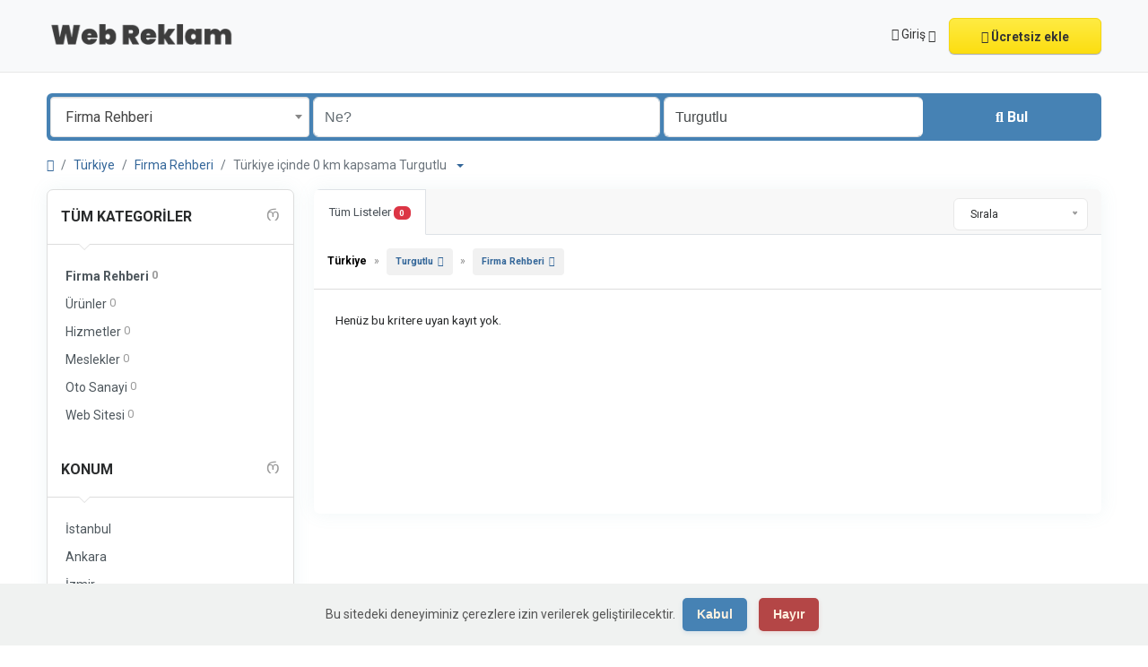

--- FILE ---
content_type: text/html; charset=UTF-8
request_url: https://www.webreklam.web.tr/search?c=135&l=42
body_size: 13739
content:
<!DOCTYPE html><html lang="tr"><head> <meta charset="utf-8"> <meta name="csrf-token" content="kSgtlh14XGZHZLhhAKkdeeDRO38FrvPbueD86Q4z"> <meta name="viewport" content="width=device-width, initial-scale=1"> <link rel="shortcut icon" href="https://www.webreklam.web.tr/storage/app/ico/thumb-1500x1500-ico-66b9d228e3c6f.png"> <title>Turgutlu Firma Rehberi Platformu</title> <meta name="description" property="description" content="Turgutlu Firma Rehberi Platformu, farklı sektörlerde faaliyet gösteren şirketlerin hizmetlerine ilişkin ticari faaliyet ilanlarını içermektedir."> <meta name="keywords" property="keywords" content="web reklam, türkiye"> <link rel="canonical" href="https://www.webreklam.web.tr/search?c=135&amp;l=42"/> <base target="_top"/> <meta property="og:site_name" content="Web Reklam" /><meta property="og:locale" content="tr" /><meta property="og:url" content="https://www.webreklam.web.tr/search" /><meta property="og:image" content="https://www.webreklam.web.tr/storage/app/logo/thumb-2000x1000-og-66b9bf30ec821.jpeg" /><meta property="og:image:width" content="1200" /><meta property="og:image:height" content="630" /><meta property="og:title" content="Turgutlu Firma Rehberi Platformu" /><meta property="og:description" content="Turgutlu Firma Rehberi Platformu, farklı sektörlerde faaliyet gösteren şirketlerin hizmetlerine ilişkin ticari faaliyet ilanlarını içermektedir." /><meta property="og:type" content="website" /> <meta name="twitter:card" content="summary"> <meta name="twitter:title" content="Turgutlu Firma Rehberi Platformu"> <meta name="twitter:description" content="Turgutlu Firma Rehberi Platformu, farklı sektörlerde faaliyet gösteren şirketlerin hizmetlerine ilişkin ticari faaliyet ilanlarını içermektedir."> <meta name="twitter:domain" content="www.webreklam.web.tr"> <link rel="alternate" type="application/atom+xml" href="https://www.webreklam.web.tr/feed" title="My feed"> <link href="https://www.webreklam.web.tr/dist/public/styles.css?id=eb589dbae0701b28f8b6532f47fb6326" rel="stylesheet"> <link href="https://www.webreklam.web.tr/common/css/style.css" rel="stylesheet"> <link href="https://www.webreklam.web.tr/dist/public/custom.css" rel="stylesheet"> <link href="https://www.webreklam.web.tr/assets/plugins/bootstrap-daterangepicker/3.1/daterangepicker.css" rel="stylesheet"> <link href='https://www.webreklam.web.tr/favicon.ico' rel='apple-touch-icon'/><script type="text/javascript">var Tawk_API=Tawk_API||{}, Tawk_LoadStart=new Date();(function(){var s1=document.createElement("script"),s0=document.getElementsByTagName("script")[0];s1.async=true;s1.src='https://embed.tawk.to/58100076c7829d0cd36ba9bb/default';s1.charset='UTF-8';s1.setAttribute('crossorigin','*');s0.parentNode.insertBefore(s1,s0);})();</script> <script> /** * Execute callback function after page is loaded * * @param callback * @param isFullyLoaded */ if (!window.onDocumentReady) { function onDocumentReady(callback, isFullyLoaded = true) { switch (document.readyState) { case "loading": /* The document is still loading, attach the event listener */ document.addEventListener("DOMContentLoaded", callback); break; case "interactive": { if (!isFullyLoaded) { /* * The document has finished loading, and we can access DOM elements. * Sub-resources such as scripts, images, stylesheets and frames are still loading. * Call the callback (on next available tick (in 500 milliseconds)) */ setTimeout(callback, 500); } break; } case "complete": /* The page is fully loaded, call the callback directly */ callback(); break; default: document.addEventListener("DOMContentLoaded", callback); } } }</script> <script> paceOptions = { elements: true }; </script> <script src="https://www.webreklam.web.tr/assets/plugins/pace/0.4.17/pace.min.js"></script> <script src="https://www.webreklam.web.tr/assets/plugins/modernizr/modernizr-custom.js"></script> <style> .is-invalid .g-recaptcha iframe, .has-error .g-recaptcha iframe { border: 1px solid #f85359; } </style> <script src="https://www.google.com/recaptcha/api.js?hl=tr" async defer></script> <link rel="dns-prefetch" href="//fonts.googleapis.com"><link rel="dns-prefetch" href="//fonts.gstatic.com"><link rel="dns-prefetch" href="//storage.googleapis.com"><link rel="dns-prefetch" href="//graph.facebook.com"><link rel="dns-prefetch" href="//google.com"><link rel="dns-prefetch" href="//apis.google.com"><link rel="dns-prefetch" href="//ajax.googleapis.com"><link rel="dns-prefetch" href="//www.google-analytics.com"><link rel="dns-prefetch" href="//www.googletagmanager.com"><link rel="dns-prefetch" href="//pagead2.googlesyndication.com"><link rel="dns-prefetch" href="//gstatic.com"><link rel="dns-prefetch" href="//cdn.api.twitter.com"><link rel="dns-prefetch" href="//oss.maxcdn.com"><link rel="dns-prefetch" href="//cloudflare.com"></head><body class="skin"><div id="wrapper"> <div class="header"> <nav class="navbar fixed-top navbar-site navbar-light bg-light navbar-expand-md" role="navigation"> <div class="container"> <div class="navbar-identity p-sm-0"> <a href="https://www.webreklam.web.tr" class="navbar-brand logo logo-title"> <img src="https://www.webreklam.web.tr/storage/app/logo/thumb-1500x1500-logo-66b9ae92b3e9f.png" alt="web reklam" class="main-logo light-logo" data-bs-placement="bottom" data-bs-toggle="tooltip" title="" style="max-width: 485px; max-height: 90px" /> <img src="https://www.webreklam.web.tr/storage/app/logo/thumb-1500x1500-logo-66b9ae92b3e9f.png" alt="web reklam" class="main-logo dark-logo" data-bs-placement="bottom" data-bs-toggle="tooltip" title="" style="max-width: 485px; max-height: 90px" /> </a> <button class="navbar-toggler -toggler float-end" type="button" data-bs-toggle="collapse" data-bs-target="#navbarsDefault" aria-controls="navbarsDefault" aria-expanded="false" aria-label="Toggle navigation" > <svg xmlns="http://www.w3.org/2000/svg" viewBox="0 0 30 30" width="30" height="30" focusable="false"> <title>Menu</title> <path stroke="currentColor" stroke-width="2" stroke-linecap="round" stroke-miterlimit="10" d="M4 7h22M4 15h22M4 23h22"></path> </svg> </button> </div> <div class="navbar-collapse collapse" id="navbarsDefault"> <ul class="nav navbar-nav me-md-auto navbar-left"> </ul> <ul class="nav navbar-nav ms-auto navbar-right"> <li class="nav-item dropdown no-arrow open-on-hover d-md-block d-sm-none d-none"> <a href="#" class="dropdown-toggle nav-link" data-bs-toggle="dropdown"> <i class="fa-solid fa-user"></i> <span>Giriş</span> <i class="bi bi-chevron-down"></i> </a> <ul id="authDropdownMenu" class="dropdown-menu user-menu shadow-sm"> <li class="dropdown-item"> <a href="#quickLogin" class="nav-link" data-bs-toggle="modal"><i class="fa-solid fa-user"></i> Giriş</a> </li> <li class="dropdown-item"> <a href="https://www.webreklam.web.tr/register" class="nav-link"><i class="fa-regular fa-user"></i> Kaydol</a> </li> </ul> </li> <li class="nav-item d-md-none d-sm-block d-block"> <a href="#quickLogin" class="nav-link" data-bs-toggle="modal"><i class="fa-solid fa-user"></i> Giriş</a> </li> <li class="nav-item d-md-none d-sm-block d-block"> <a href="https://www.webreklam.web.tr/register" class="nav-link"><i class="fa-regular fa-user"></i> Kaydol</a> </li> <li class="nav-item postadd"> <a class="btn btn-block btn-border btn-listing" href="https://www.webreklam.web.tr/posts/create" > <i class="fa-regular fa-pen-to-square"></i> Ücretsiz ekle </a> </li> </ul> </div> </div> </nav></div> <div class="p-0 mt-lg-4 mt-md-3 mt-3"></div><div class="container mb-2 serp-search-bar"> <form id="search" name="search" action="https://www.webreklam.web.tr/search" method="GET"> <div class="row m-0"> <div class="col-12 px-1 py-sm-1 bg-primary rounded"> <div class="row gx-1 gy-1"> <div class="col-xl-3 col-md-3 col-sm-12 col-12"> <select name="c" id="catSearch" class="form-control selecter"> <option value="" > Tüm Kategoriler </option> <option value="135" selected> Firma Rehberi </option> <option value="137" > Ürünler </option> <option value="97" > Hizmetler </option> <option value="73" > Meslekler </option> <option value="136" > Oto Sanayi </option> <option value="139" > Web Sitesi </option> </select> </div> <div class="col-xl-4 col-md-4 col-sm-12 col-12"> <input name="q" class="form-control keyword" type="text" placeholder="Ne?" value=""> </div> <input type="hidden" id="rSearch" name="r" value=""> <input type="hidden" id="lSearch" name="l" value="42"> <div class="col-xl-3 col-md-3 col-sm-12 col-12 search-col locationicon"> <input class="form-control locinput input-rel searchtag-input" type="text" id="locSearch" name="location" placeholder="Nerede?" value="Turgutlu" spellcheck=false autocomplete="off" autocapitalize="off" tabindex="1" > </div> <div class="col-xl-2 col-md-2 col-sm-12 col-12"> <button type="submit" class="btn btn-block btn-primary"> <i class="fa-solid fa-magnifying-glass"></i> <strong>Bul</strong> </button> </div> </div> </div> </div> </form></div> <div class="main-container"> <div class="container"> <nav aria-label="breadcrumb" role="navigation" class="search-breadcrumb"> <ol class="breadcrumb"> <li class="breadcrumb-item"><a href="https://www.webreklam.web.tr"><i class="fa-solid fa-house"></i></a></li> <li class="breadcrumb-item"> <a href="https://www.webreklam.web.tr/search"> Türkiye </a> </li> <li class="breadcrumb-item"><a href="https://www.webreklam.web.tr/category/firma">Firma Rehberi</a></li> <li class="breadcrumb-item active"> Türkiye içinde 0 km kapsama Turgutlu &nbsp; <a href="#browseLocations" data-bs-toggle="modal" data-admin-code="TR.45" data-city-id="42"> <span class="caret"></span> </a> </li> </ol> </nav></div> <div class="container"> <div class="row"> <div class="col-md-3 page-sidebar mobile-filter-sidebar pb-4"> <aside> <div class="sidebar-modern-inner enable-long-words"> <form id="cfForm" role="form" class="form" action="https://www.webreklam.web.tr/search" method="GET"> </form> <div style="clear:both"></div> <div id="subCatsList"> <div id="catsList"> <div class="block-title has-arrow sidebar-header"> <h5> <span class="fw-bold"> Tüm Kategoriler </span> <a href="https://www.webreklam.web.tr/search?l=42" title="Bu filtreyi kaldır"><i class="fa-regular fa-rectangle-xmark" style="float: right; margin-top: 6px; color: #999;"></i></a> </h5> </div> <div class="block-content list-filter categories-list"> <ul class="list-unstyled"> <li> <strong> <a href="https://www.webreklam.web.tr/search?c=135&amp;l=42" title="Firma Rehberi"> <span class="title"> Firma Rehberi </span> <span class="count">&nbsp;0</span> </a> </strong> </li> <li> <a href="https://www.webreklam.web.tr/search?c=137&amp;l=42" title="Ürünler"> <span class="title"> Ürünler </span> <span class="count">&nbsp;0</span> </a> </li> <li> <a href="https://www.webreklam.web.tr/search?c=97&amp;l=42" title="Hizmetler"> <span class="title"> Hizmetler </span> <span class="count">&nbsp;0</span> </a> </li> <li> <a href="https://www.webreklam.web.tr/search?c=73&amp;l=42" title="Meslekler"> <span class="title"> Meslekler </span> <span class="count">&nbsp;0</span> </a> </li> <li> <a href="https://www.webreklam.web.tr/search?c=136&amp;l=42" title="Oto Sanayi"> <span class="title"> Oto Sanayi </span> <span class="count">&nbsp;0</span> </a> </li> <li> <a href="https://www.webreklam.web.tr/search?c=139&amp;l=42" title="Web Sitesi"> <span class="title"> Web Sitesi </span> <span class="count">&nbsp;0</span> </a> </li> </ul> </div> </div> </div> <div style="clear:both"></div> <div class="block-title has-arrow sidebar-header"> <h5> <span class="fw-bold"> Konum </span> <a href="https://www.webreklam.web.tr/search?c=135" title="Bu filtreyi kaldır"><i class="fa-regular fa-rectangle-xmark" style="float: right; margin-top: 6px; color: #999;"></i></a> </h5></div><div class="block-content list-filter locations-list"> <ul class="browse-list list-unstyled long-list"> <li> <a href="https://www.webreklam.web.tr/search?c=135&l=577" title="İstanbul"> İstanbul </a> </li> <li> <a href="https://www.webreklam.web.tr/search?c=135&l=408" title="Ankara"> Ankara </a> </li> <li> <a href="https://www.webreklam.web.tr/search?c=135&l=228" title="İzmir"> İzmir </a> </li> <li> <a href="https://www.webreklam.web.tr/search?c=135&l=660" title="Bursa"> Bursa </a> </li> <li> <a href="https://www.webreklam.web.tr/search?c=135&l=406" title="Antalya"> Antalya </a> </li> <li> <a href="https://www.webreklam.web.tr/search?c=135&l=182" title="Konya"> Konya </a> </li> <li> <a href="https://www.webreklam.web.tr/search?c=135&l=434" title="Adana"> Adana </a> </li> <li> <a href="https://www.webreklam.web.tr/search?c=135&l=34" title="Şanlıurfa"> Şanlıurfa </a> </li> <li> <a href="https://www.webreklam.web.tr/search?c=135&l=283" title="Gaziantep"> Gaziantep </a> </li> <li> <a href="https://www.webreklam.web.tr/search?c=135&l=575" title="İzmit"> İzmit </a> </li> <li> <a href="https://www.webreklam.web.tr/search?c=135&l=155" title="Mersin"> Mersin </a> </li> <li> <a href="https://www.webreklam.web.tr/search?c=135&l=317" title="Diyarbakır"> Diyarbakır </a> </li> <li> <a href="https://www.webreklam.web.tr/search?c=135&l=407" title="Antakya"> Antakya </a> </li> <li> <a href="https://www.webreklam.web.tr/search?c=135&l=160" title="Manisa"> Manisa </a> </li> <li> <a href="https://www.webreklam.web.tr/search?c=135&l=201" title="Kayseri"> Kayseri </a> </li> <li> <a href="https://www.webreklam.web.tr/search?c=135&l=503" title="Samsun"> Samsun </a> </li> <li> <a href="https://www.webreklam.web.tr/search?c=135&l=390" title="Balıkesir"> Balıkesir </a> </li> <li> <a href="https://www.webreklam.web.tr/search?c=135&l=484" title="Tekirdağ"> Tekirdağ </a> </li> <li> <a href="https://www.webreklam.web.tr/search?c=135&l=397" title="Aydın"> Aydın </a> </li> <li> <a href="https://www.webreklam.web.tr/search?c=135&l=29" title="Van"> Van </a> </li> <li> <a href="https://www.webreklam.web.tr/search?c=135&l=223" title="Kahramanmaraş"> Kahramanmaraş </a> </li> <li> <a href="https://www.webreklam.web.tr/search?c=135&l=708" title="Adapazarı"> Adapazarı </a> </li> <li> <a href="https://www.webreklam.web.tr/search?c=135&l=151" title="Muğla"> Muğla </a> </li> <li> <a href="https://www.webreklam.web.tr/search?c=135&l=327" title="Denizli"> Denizli </a> </li> <li> <a href="https://www.webreklam.web.tr/search?c=135&l=290" title="Eskişehir"> Eskişehir </a> </li> <li> <a href="https://www.webreklam.web.tr/search?c=135&l=159" title="Mardin"> Mardin </a> </li> <li> <a href="https://www.webreklam.web.tr/search?c=135&l=475" title="Trabzon"> Trabzon </a> </li> <li> <a href="https://www.webreklam.web.tr/search?c=135&l=720" title="Çankaya"> Çankaya </a> </li> <li> <a href="https://www.webreklam.web.tr/search?c=135&l=518" title="Ordu"> Ordu </a> </li> <li> <a href="https://www.webreklam.web.tr/search?c=135&l=430" title="Afyonkarahisar"> Afyonkarahisar </a> </li> <li> <a href="https://www.webreklam.web.tr/search?c=135&l=291" title="Erzurum"> Erzurum </a> </li> <li> <a href="https://www.webreklam.web.tr/search?c=135&l=676" title="Bağcılar"> Bağcılar </a> </li> <li> <a href="https://www.webreklam.web.tr/search?c=135&l=163" title="Malatya"> Malatya </a> </li> <li> <a href="https://www.webreklam.web.tr/search?c=135&l=75" title="Sivas"> Sivas </a> </li> <li> <a href="https://www.webreklam.web.tr/search?c=135&l=385" title="Batman"> Batman </a> </li> <li> <a href="https://www.webreklam.web.tr/search?c=135&l=479" title="Tokat"> Tokat </a> </li> <li> <a href="https://www.webreklam.web.tr/search?c=135&l=432" title="Adıyaman"> Adıyaman </a> </li> <li> <a href="https://www.webreklam.web.tr/search?c=135&l=306" title="Elazığ"> Elazığ </a> </li> <li> <a href="https://www.webreklam.web.tr/search?c=135&l=448" title="Zonguldak"> Zonguldak </a> </li> <li> <a href="https://www.webreklam.web.tr/search?c=135&l=468" title="Üsküdar"> Üsküdar </a> </li> <li> <a href="https://www.webreklam.web.tr/search?c=135&l=721" title="Bahçelievler"> Bahçelievler </a> </li> <li> <a href="https://www.webreklam.web.tr/search?c=135&l=167" title="Kütahya"> Kütahya </a> </li> <li> <a href="https://www.webreklam.web.tr/search?c=135&l=470" title="Ümraniye"> Ümraniye </a> </li> <li> <a href="https://www.webreklam.web.tr/search?c=135&l=77" title="Şırnak"> Şırnak </a> </li> <li> <a href="https://www.webreklam.web.tr/search?c=135&l=655" title="Çanakkale"> Çanakkale </a> </li> <li> <a href="https://www.webreklam.web.tr/search?c=135&l=134" title="Osmaniye"> Osmaniye </a> </li> <li> <a href="https://www.webreklam.web.tr/search?c=135&l=640" title="Çorum"> Çorum </a> </li> <li> <a href="https://www.webreklam.web.tr/search?c=135&l=621" title="Esenler"> Esenler </a> </li> <li> <a href="https://www.webreklam.web.tr/search?c=135&l=212" title="Ağrı"> Ağrı </a> </li> <li> <a href="https://www.webreklam.web.tr/search?c=135&l=609" title="Giresun"> Giresun </a> </li> </ul></div><div style="clear:both"></div> </div> </aside></div> <div class="col-md-9 page-content col-thin-left mb-4"> <div class="category-list make-grid"> <div class="tab-box"> <ul id="postType" class="nav nav-tabs add-tabs tablist" role="tablist"> <li class="nav-item"> <a href="https://www.webreklam.web.tr/search?c=135&l=42" class="nav-link active"> Tüm Listeler <span class="badge text-bg-danger">0</span> </a> </li> </ul> <div class="tab-filter pb-2"> <select id="orderBy" title="sort by" class="niceselecter select-sort-by small" data-style="btn-select" data-width="auto"> <option value="https://www.webreklam.web.tr/search?c=135&l=42&orderBy=distance"> Sırala </option> <option value="https://www.webreklam.web.tr/search?c=135&l=42&orderBy=priceAsc"> Fiyat : Düşükten başla </option> <option value="https://www.webreklam.web.tr/search?c=135&l=42&orderBy=priceDesc"> Fiyat : Yüksekten başla </option> <option value="https://www.webreklam.web.tr/search?c=135&l=42&orderBy=date"> Tarihe göre </option> </select> </div> </div> <div class="listing-filter"> <div class="float-start col-md-9 col-sm-8 col-12"> <h1 class="h6 pb-0 breadcrumb-list"> <a href="https://www.webreklam.web.tr/search" class="current"><span>Türkiye</span></a> » <a rel="nofollow" class="jobs-s-tag" href="https://www.webreklam.web.tr/search?c=135">Turgutlu</a> » <a rel="nofollow" class="jobs-s-tag" href="">Firma Rehberi</a> </h1> <div style="clear:both;"></div> </div> <div style="clear:both"></div> </div> <div class="mobile-filter-bar col-xl-12"> <ul class="list-unstyled list-inline no-margin no-padding"> <li class="filter-toggle"> <a class=""><i class="fa-solid fa-bars"></i> Filtreler</a> </li> <li> <div class="dropdown"> <a class="dropdown-toggle" data-bs-toggle="dropdown">Sırala</a> <ul class="dropdown-menu"> <li> <a href="https://www.webreklam.web.tr/search?c=135&l=42&orderBy=distance" rel="nofollow"> Sırala </a> </li> <li> <a href="https://www.webreklam.web.tr/search?c=135&l=42&orderBy=priceAsc" rel="nofollow"> Fiyat : Düşükten başla </a> </li> <li> <a href="https://www.webreklam.web.tr/search?c=135&l=42&orderBy=priceDesc" rel="nofollow"> Fiyat : Yüksekten başla </a> </li> <li> <a href="https://www.webreklam.web.tr/search?c=135&l=42&orderBy=date" rel="nofollow"> Tarihe göre </a> </li> </ul> </div> </li> </ul> </div> <div class="menu-overly-mask"></div> <div class="tab-content" id="myTabContent"> <div class="tab-pane fade show active" id="contentAll" role="tabpanel" aria-labelledby="tabAll"> <div id="postsList" class="category-list-wrapper posts-wrapper row no-margin"> <div class="p-4 w-100"> Henüz bu kritere uyan kayıt yok. </div> </div> </div> </div> </div> <nav class="mt-3 mb-0 pagination-sm" aria-label=""> </nav> </div> </div> </div> <div class="container mb-3"> <div class="card border-light text-dark bg-light mb-3"> <div class="card-body text-center"> <h2>Reklam ağınızı güçlendirmek mi istiyorsunuz?</h2> <h5>Reklamınızı kolayca oluşturun ve ÜCRETSİZ yayınlayın!</h5> <a href="https://www.webreklam.web.tr/posts/create" class="btn btn-border btn-post btn-listing"> Hemen Ücretsiz Ekle </a> </div> </div> </div> <div class="container mb-3"> <div class="card border-light text-dark bg-light mb-3"> <div class="card-body"> <p>T&uuml;rkiye Firma Rehberi Platformu, işletmelerin marka bilinirliğini artırmak ve pazarlama hedeflerine ulaşmak i&ccedil;in ihtiya&ccedil; duyduğu sekt&ouml;rel bir rehberdir. Bu şirket rehberi, farklı sekt&ouml;rlerde faaliyet g&ouml;steren şirketlerin etkili reklam stratejileri geliştirmelerine rehberlik eder. Ayrıca dijital medyada kendilerini nasıl konumlandıracaklarına dair orijinal ve pratik bilgiler sunar. Samimi bir dille hazırlanan i&ccedil;erikler, hedef kitle analizinden reklam y&ouml;netimine kadar geniş bir yelpazede bilgi sağlar. Ayrıca işletmelerin en iyi reklam uygulamalarını ve trendlerini takip ederek rekabet avantajı elde etmelerine yardımcı olur. Firma rehberi, işletmelerin doğru mesajı doğru kitleye doğru zamanda iletmelerine yardımcı olur. T&uuml;rkiye'de bulunan firmalar bir&ccedil;ok avantaj elde eder.</p><p>Kurumsal reklamcılık, bir işletmeyi tanıtmak, marka bilinirliğini artırmak ve satışları desteklemek i&ccedil;in ger&ccedil;ekleştirilen stratejik bir iletişim faaliyetidir. Başarılı kurumsal reklamcılık, hedef kitlenin doğru analizi ile başlar. İş rehberi işletmeler, dijital ve geleneksel reklam kanallarını entegre ederek etkili veya orijinal kampanyalar oluşturmalıdır. Reklam mesajlarının net, ilgi &ccedil;ekici ve marka kimliğiyle uyumlu olması kritik &ouml;neme sahiptir. Ayrıca, elde edilen veriler ışığında reklamlar d&uuml;zenli olarak &ouml;l&ccedil;&uuml;lmeli ve optimize edilmelidir. Kurumsal reklamcılık sadece satışları artırmakla kalmaz, aynı zamanda m&uuml;şteri sadakati yaratır ve uzun vadeli başarının yolunu a&ccedil;ar. Doğru stratejilerle desteklenen reklamlar, şirketin b&uuml;y&uuml;mesini sağlar.</p> </div> </div> </div> </div> <footer class="main-footer"> <div class="footer-content"> <div class="container"> <div class="row row-cols-lg-4 row-cols-md-3 row-cols-sm-2 row-cols-2 g-3"> <div class="col"> <div class="footer-col"> <h4 class="footer-title">Kurumsal</h4> <ul class="list-unstyled footer-nav"> <li> <a href="https://www.webreklam.web.tr/page/hakkimizda" > Hakkımızda Bilgi Edinin </a> </li> <li> <a href="https://www.webreklam.web.tr/page/web-reklamlari-nedir" > Web Reklamları Nedir? </a> </li> <li> <a href="https://www.webreklam.web.tr/page/terms" > Kullanım Şartları </a> </li> <li> <a href="https://www.webreklam.web.tr/page/privacy" > Gizlilik Politikası </a> </li> </ul> </div> </div> <div class="col"> <div class="footer-col"> <h4 class="footer-title">İletişim</h4> <ul class="list-unstyled footer-nav"> <li><a href="https://www.webreklam.web.tr/contact"> İletişim </a></li> <li><a href="https://www.webreklam.web.tr/sitemap"> Sitemap </a></li> </ul> </div> </div> <div class="col"> <div class="footer-col"> <h4 class="footer-title">Üye Sayfam</h4> <ul class="list-unstyled footer-nav"> <li> <a href="#quickLogin" data-bs-toggle="modal"> Giriş </a> </li> <li><a href="https://www.webreklam.web.tr/register"> Üye Ol </a></li> </ul> </div> </div> <div class="col"> <div class="footer-col row"> <div class="col-sm-12 col-12 p-lg-0"> <div class=""> <h4 class="footer-title ">Sosyal Medya</h4> <ul class="list-unstyled list-inline mx-0 footer-nav footer-nav-inline social-media social-links"> <li> <a class="facebook" href="https://www.facebook.com/webreklam.tr" title="Facebook" > <i class="fa-brands fa-square-facebook"></i> </a> </li> <li> <a class="x-twitter" href="https://x.com/webireklam" title="X (Twitter)" > <i class="fa-brands fa-square-x-twitter"></i> </a> </li> <li> <a class="linkedin" href="https://www.linkedin.com/in/webreklam/" title="LinkedIn" > <i class="fa-brands fa-linkedin"></i> </a> </li> <li> <a class="pinterest" href="https://tr.pinterest.com/webreklami/" title="Pinterest" > <i class="fa-brands fa-square-pinterest"></i> </a> </li> <li> <a class="youtube" href="https://www.youtube.com/@webreklama" title="YouTube" > <i class="fa-brands fa-youtube"></i> </a> </li> <li> <a class="tumblr" href="https://webreklam.tumblr.com/" title="Tumblr" > <i class="fa-brands fa-square-tumblr"></i> </a> </li> </ul> </div> </div> </div> </div> <div style="clear: both"></div> </div> <div class="row"> <div class="col-12"> <hr class="bg-secondary border-0"> <div class="copy-info text-center mb-md-0 mb-3 mt-md-4 mt-3 pt-2"> © 2026 Web Reklam. Tüm Hakları Saklıdır. </div> </div> </div> </div> </div></footer> </div> <div class="modal fade" id="browseLocations" tabindex="-1" aria-labelledby="browseLocationsLabel" aria-hidden="true"> <div class="modal-dialog modal-lg"> <div class="modal-content"> <div class="modal-header px-3"> <h4 class="modal-title" id="browseLocationsLabel"> <i class="fa-regular fa-map"></i> Konum Seçin </h4> <button type="button" class="close" data-bs-dismiss="modal"> <span aria-hidden="true">&times;</span> <span class="sr-only">Kapat</span> </button> </div> <div class="modal-body"> <div class="row"> <div class="col-12"> <div id="locationsTitle" style="height: 40px;" class="align-middle"> Lokasyonlar <strong>Türkiye</strong> </div> <div style="clear:both"></div> <div class="col-12 no-padding"> <form id="locationsModalForm" method="POST"> <input type="hidden" id="modalCountryChanged" name="country_changed" value="0"> <input type="hidden" id="modalTriggerName" name="trigger_name" value=""> <input type="hidden" id="modalUrl" name="url" value=""> <input type="hidden" id="modalAdminType" name="admin_type" value="1"> <input type="hidden" id="modalAdminCode" name="admin_code" value=""> <input type="hidden" id="currSearch" name="curr_search" value="YToyOntzOjE6ImMiO3M6MzoiMTM1IjtzOjE6ImwiO3M6MjoiNDIiO30="> <div class="row g-3"> <div class="col-sm-12 col-md-11 col-lg-10"> <div class="input-group position-relative d-inline-flex align-items-center"> <input type="text" id="modalQuery" name="query" class="form-control input-md" placeholder="Bir konum arayın" aria-label="Bir konum arayın" value="" autocomplete="off" > <span class="input-group-text"> <i id="modalQueryClearBtn" class="bi bi-x-lg" style="cursor: pointer;"></i> </span> </div> </div> <div class="col-sm-12 col-md-3 col-lg-2"> <button id="modalQuerySearchBtn" class="btn btn-primary btn-block"> Bul </button> </div> </div> <input type="hidden" name="_token" value="kSgtlh14XGZHZLhhAKkdeeDRO38FrvPbueD86Q4z" autocomplete="off"> </form> </div> <div style="clear:both"></div> <hr class="border-0 bg-secondary"> </div> <div class="col-12" id="locationsList"></div> </div> </div> </div> </div></div><div class="modal fade" id="quickLogin" tabindex="-1" aria-hidden="true"> <div class="modal-dialog modal-sm"> <div class="modal-content"> <div class="modal-header px-3"> <h4 class="modal-title"><i class="fa-solid fa-right-to-bracket"></i> Giriş </h4> <button type="button" class="close" data-bs-dismiss="modal"> <span aria-hidden="true">&times;</span> <span class="sr-only">Kapat</span> </button> </div> <form role="form" method="POST" action="https://www.webreklam.web.tr/login"> <div class="modal-body"> <div class="row"> <div class="col-12"> <input type="hidden" name="_token" value="kSgtlh14XGZHZLhhAKkdeeDRO38FrvPbueD86Q4z" autocomplete="off"> <input type="hidden" name="language_code" value="tr"> <div class="mb-3 auth-field-item mt-3"> <div class="row"> <label class="form-label col-12 m-0 py-2 text-left" for="email">Email:</label> </div> <div class="input-group"> <span class="input-group-text"><i class="fa-solid fa-user"></i></span> <input id="mEmail" name="email" type="text" placeholder="E-posta ya da kullanıcı adı" class="form-control" value="" > </div> </div> <input name="auth_field" type="hidden" value="email"> <div class="mb-3"> <label for="password" class="control-label">Şifre</label> <div class="input-group required toggle-password-wrapper"> <span class="input-group-text"><i class="fa-solid fa-lock"></i></span> <input id="mPassword" name="password" type="password" class="form-control" placeholder="Şifre" autocomplete="new-password" > <span class="input-group-text"> <a class="toggle-password-link" href="#"> <i class="fa-regular fa-eye-slash"></i> </a> </span> </div> </div> <div class="mb-3"> <label class="checkbox form-check-label float-start mt-2" style="font-weight: normal;"> <input type="checkbox" value="1" name="remember_me" id="rememberMe2" class="" > Oturumu açık tut </label> <p class="float-end mt-2"> <a href="https://www.webreklam.web.tr/password/reset"> Şifremi unuttum? </a> / <a href="https://www.webreklam.web.tr/register"> Üye Ol </a> </p> <div style=" clear:both"></div> </div> <div class="row mb-3 required"> <label class="control-label" for="g-recaptcha-response">Robotları sevmiyoruz :(</label> <div> <div class="g-recaptcha" data-sitekey="6LdyE20iAAAAAKRJqDpppFqUOuLVxhNjJTrH4I57"></div> </div> </div> <input type="hidden" name="quickLoginForm" value="1"> </div> </div> </div> <div class="modal-footer"> <button type="submit" class="btn btn-primary float-end">Giriş</button> <button type="button" class="btn btn-default" data-bs-dismiss="modal">İptal</button> </div> </form> </div> </div></div><div class="modal fade modalHasList" id="selectCountry" tabindex="-1" aria-labelledby="selectCountryLabel" aria-hidden="true"> <div class="modal-dialog modal-lg" role="document"> <div class="modal-content"> <div class="modal-header px-3"> <h4 class="modal-title uppercase fw-bold" id="selectCountryLabel"> <i class="fa-regular fa-map"></i> Ülke Seçin </h4> <button type="button" class="close" data-bs-dismiss="modal"> <span aria-hidden="true">&times;</span> <span class="sr-only">Kapat</span> </button> </div> <div class="modal-body"> <div class="row row-cols-lg-4 row-cols-md-3 row-cols-sm-2 row-cols-2"> <div class="col mb-1 cat-list"> <img src="https://www.webreklam.web.tr/images/blank.gif" class="flag flag-tr" style="margin-bottom: 4px; margin-right: 5px;" alt="Türkiye" > <a href="https://www.webreklam.web.tr/locale/tr?country=TR" data-bs-toggle="tooltip" data-bs-custom-class="modal-tooltip" title="Türkiye" > Türkiye </a> </div> </div> </div> </div> </div></div><div class="modal fade" id="errorModal" tabindex="-1" aria-labelledby="errorModalLabel" aria-hidden="true"> <div class="modal-dialog modal-lg"> <div class="modal-content"> <div class="modal-header px-3"> <h4 class="modal-title" id="errorModalTitle"> Hata bulundu </h4> <button type="button" class="close" data-bs-dismiss="modal"> <span aria-hidden="true">&times;</span> <span class="sr-only">Kapat</span> </button> </div> <div class="modal-body"> <div class="row"> <div id="errorModalBody" class="col-12"> ... </div> </div> </div> <div class='modal-footer'> <button type="button" class="btn btn-primary" data-bs-dismiss="modal">Kapat</button> </div> </div> </div></div><div class="js-cookie-consent cookie-consent"> <span class="cookie-consent__message"> Bu sitedeki deneyiminiz çerezlere izin verilerek geliştirilecektir. </span> <button class="js-cookie-consent-agree cookie-consent-btn cookie-consent__agree"> Kabul </button> <button class="js-cookie-consent-disagree cookie-consent-btn cookie-consent__disagree"> Hayır </button></div> <script> window.laravelCookieConsent = (function () { const COOKIE_VALUE = 1; const COOKIE_DOMAIN = 'www.webreklam.web.tr'; function consentWithCookies() { setCookie('laraclassifier_cookie_consent', COOKIE_VALUE, 7300); hideCookieDialog(); } function consentWithoutCookies() { clearDomainCookies(); let message = "Bu web sitesi hizmetlerini kullanmak için çerezlerin kabul edilmesi gerekmektedir. Devam etmek için lütfen bu sayfayı yenileyin."; jsAlert(message, 'warning', false, true, true); } function cookieExists(name) { return (document.cookie.split('; ').indexOf(name + '=' + COOKIE_VALUE) !== -1); } function hideCookieDialog() { const dialogs = document.getElementsByClassName('js-cookie-consent'); for (let i = 0; i < dialogs.length; ++i) { dialogs[i].style.display = 'none'; } } function setCookie(name, value, expirationInDays) { const date = new Date(); date.setTime(date.getTime() + (expirationInDays * 24 * 60 * 60 * 1000)); document.cookie = name + '=' + value + ';expires=' + date.toUTCString() + ';domain=' + COOKIE_DOMAIN + ';path=/' + ';samesite=lax'; } function clearDomainCookies() { var cookies = document.cookie.split("; "); for (var c = 0; c < cookies.length; c++) { var d = window.location.hostname.split("."); while (d.length > 0) { var cookieBase = encodeURIComponent(cookies[c].split(";")[0].split("=")[0]) + '=; expires=Thu, 01-Jan-1970 00:00:01 GMT; domain=' + d.join('.') + ' ;path='; var p = location.pathname.split('/'); document.cookie = cookieBase + '/'; while (p.length > 0) { document.cookie = cookieBase + p.join('/'); p.pop(); } d.shift(); } } } if (cookieExists('laraclassifier_cookie_consent')) { hideCookieDialog(); } const agreeButtons = document.getElementsByClassName('js-cookie-consent-agree'); for (let i = 0; i < agreeButtons.length; ++i) { agreeButtons[i].addEventListener('click', consentWithCookies); } const disagreeButtons = document.getElementsByClassName('js-cookie-consent-disagree'); for (let i = 0; i < disagreeButtons.length; ++i) { disagreeButtons[i].addEventListener('click', consentWithoutCookies); } return { consentWithCookies: consentWithCookies, hideCookieDialog: hideCookieDialog }; })(); </script><script> var siteUrl = 'https://www.webreklam.web.tr'; var languageCode = 'tr'; var isLogged = false; var isLoggedAdmin = false; var isAdminPanel = false; var demoMode = false; var demoMessage = 'Demo modunda bu özellik kapatıldı.'; var cookieParams = { expires: 1440, path: "/", domain: "www.webreklam.web.tr", secure: false, sameSite: "lax" }; var langLayout = { loading: "Yükleniyor...", errorFound: "Hata bulundu", refresh: "Yenile", confirm: { button: { yes: "Evet", no: "Hayır", ok: "Tamam", cancel: "İptal" }, message: { question: "Bu eylemi gerçekleştirmek istediğinizden emin misiniz?", success: "İşlem başarıyla gerçekleştirildi.", error: "Gerçekleştirilen eylem sırasında bir hata oluştu.", errorAbort: "Gerçekleştirilen eylem sırasında bir hata oluştu. İşlem gerçekleştirilmedi.", cancel: "İşlem iptal edildi. İşlem gerçekleştirilmedi." } }, hideMaxListItems: { moreText: "Daha Fazla", lessText: "Daha Az" }, select2: { errorLoading: function () { return "Sonuçlar yüklenemedi." }, inputTooLong: function (e) { var t = e.input.length - e.maximum, n = 'Lütfen sil ' + t + ' karakter'; return t != 1 && (n += 's'), n }, inputTooShort: function (e) { var t = e.minimum - e.input.length, n = 'Girin lütfen ' + t + ' veya daha fazla karakter'; return n }, loadingMore: function () { return "Daha fazla sonuç yükleniyor…" }, maximumSelected: function (e) { var t = 'Sadece seçebilirsiniz ' + e.maximum + ' madde'; return e.maximum != 1 && (t += 's'), t }, noResults: function () { return "Sonuç bulunamadı" }, searching: function () { return "Aramak…" } }, darkMode: { successSet: "The dark mode is set successfully.", successDisabled: "The dark mode is disabled successfully.", error: "Error occurred. The action is not performed.", }, location: { area: "area:" }, autoComplete: { searchCities: "Search for a city...", enterMinimumChars: (threshold) => `Enter at least ${threshold} characters to find cities`, noResultsFor: (query) => { query = `<strong>${query}</strong>`; return `No results found for: ${query}` }, }, payment: { submitBtnLabel: { pay: "Ödeme", submit: "Gönder", }, }, }; const formValidateOptions = { formErrorMessage: "This form contains invalid data.", defaultErrors: { required: "This field is required", validator: "This field is not valid", }, errors: { alphanumeric: "Enter an alphanumeric value", numeric: "Enter a positive numeric value", email: "Geçerli bir e-posta adresi girin", url: "Enter a valid URL", username: "Enter an alphanumeric with underscores, 3-16 characters", password: "Enter a strong password requirements", date: "Enter a valid date (YYYY-MM-DD) format", time: "Enter a valid time (HH 24-hour) format", cardExpiry: "Enter a valid card expiry", cardCvc: "Enter a valid card CVC", }, };</script><script> var countryCode = 'TR'; var timerNewMessagesChecking = 60000; var isSettingsAppDarkModeEnabled = false; var isDarkModeEnabledForCurrentUser = false; var isDarkModeEnabledForCurrentDevice = false; var defaultAuthField = 'email'; var phoneCountry = 'TR'; var fakeLocationsResults = "0";</script><script src="https://www.webreklam.web.tr/common/js/intl-tel-input/countries.js"></script><script src="https://www.webreklam.web.tr/dist/public/scripts.js?id=2c3aa33d7ade31d6ff4e23745ae88630"></script> <script src="https://www.webreklam.web.tr/assets/plugins/lazysizes/lazysizes.min.js" async=""></script> <script src="https://www.webreklam.web.tr/assets/plugins/select2/js/i18n/tr.js"></script><script> onDocumentReady((event) => { let largeDataSelect2Params = { width: '100%', dropdownAutoWidth: 'true' }; let select2Params = {...largeDataSelect2Params}; select2Params.minimumResultsForSearch = Infinity; if (typeof langLayout !== 'undefined' && typeof langLayout.select2 !== 'undefined') { select2Params.language = langLayout.select2; largeDataSelect2Params.language = langLayout.select2; } $('.selecter').select2(select2Params); $('.large-data-selecter').select2(largeDataSelect2Params); SocialShare.init({width: 640, height: 480}); });</script> <script> onDocumentReady((event) => { const postTypeEl = document.querySelectorAll('#postType a'); if (postTypeEl.length > 0) { postTypeEl.forEach((element) => { element.addEventListener('click', (event) => { event.preventDefault(); let goToUrl = event.target.getAttribute('href'); redirect(goToUrl); }); }); } const orderByEl = document.getElementById('orderBy'); if (orderByEl) { orderByEl.addEventListener('change', (event) => { event.preventDefault(); let goToUrl = event.target.value; if (goToUrl) { redirect(goToUrl); } }); } onDomElementsAdded('.select-sort-by li.option', (elements) => { if (elements.length <= 0) { return false; } elements.forEach((element) => { element.addEventListener('click', (event) => { event.preventDefault(); const goToUrl = event.target.dataset.value; if (goToUrl) { redirect(goToUrl); } }); }); }); }); </script> <script> var defaultAdminType = '1'; var defaultAdminCode = 'TR.45'; </script> <script src="https://www.webreklam.web.tr/assets/js/app/browse.locations.js"></script> <script> var lang = { labelSavePostSave: "Takibe al", labelSavePostRemove: "Takibi bırak", loginToSavePost: "Lütfen giriş yapın.", loginToSaveSearch: "Lütfen giriş yapın." }; </script> <script> var baseUrl = 'https://www.webreklam.web.tr/search'; </script> <script src="https://www.webreklam.web.tr/assets/plugins/momentjs/2.30.1/moment.min.js" type="text/javascript"></script> <script src="https://www.webreklam.web.tr/assets/plugins/bootstrap-daterangepicker/3.1/daterangepicker.js" type="text/javascript"></script> <script> onDocumentReady((event) => { /* Select */ $('#cfForm').find('select').change(function() { /* Get full field's ID */ var fullFieldId = $(this).attr('id'); /* Get full field's ID without dots */ var jsFullFieldId = fullFieldId.split('.').join(''); /* Get real field's ID */ var tmp = fullFieldId.split('.'); if (typeof tmp[1] !== 'undefined') { var fieldId = tmp[1]; } else { return false; } /* Get saved QueryString */ var fieldQueryString = $('#' + jsFullFieldId + 'QueryString').val(); /* Add the field's value to the QueryString */ if (fieldQueryString !== '') { fieldQueryString = fieldQueryString + '&'; } fieldQueryString = fieldQueryString + 'cf['+fieldId+']=' + $(this).val(); /* Redirect to the new search URL */ var searchUrl = baseUrl + '?' + fieldQueryString; redirect(searchUrl); }); /* Radio & Checkbox */ $('#cfForm').find('input[type=radio], input[type=checkbox]').click(function() { /* Get full field's ID */ var fullFieldId = $(this).attr('id'); /* Get full field's ID without dots */ var jsFullFieldId = fullFieldId.split('.').join(''); /* Get real field's ID */ var tmp = fullFieldId.split('.'); if (typeof tmp[1] !== 'undefined') { var fieldId = tmp[1]; if (typeof tmp[2] !== 'undefined') { var fieldOptionId = tmp[2]; } } else { return false; } /* Get saved QueryString */ var fieldQueryString = $('#' + jsFullFieldId + 'QueryString').val(); /* Check if field is checked */ if ($(this).prop('checked') == true) { /* Add the field's value to the QueryString */ if (fieldQueryString != '') { fieldQueryString = fieldQueryString + '&'; } if (typeof fieldOptionId !== 'undefined') { fieldQueryString = fieldQueryString + 'cf[' + fieldId + '][' + fieldOptionId + ']=' + rawurlencode($(this).val()); } else { fieldQueryString = fieldQueryString + 'cf[' + fieldId + ']=' + $(this).val(); } } /* Redirect to the new search URL */ var searchUrl = baseUrl + '?' + fieldQueryString; redirect(searchUrl); }); /* * Custom Fields Date Picker * https://www.daterangepicker.com/#options */ $('#cfForm .cf-date').daterangepicker({ autoUpdateInput: false, autoApply: true, showDropdowns: true, minYear: parseInt(moment().format('YYYY')) - 100, maxYear: parseInt(moment().format('YYYY')) + 20, locale: { format: 'YYYY/MM/DD', applyLabel: "Uygula", cancelLabel: "İptal et!", fromLabel: "Kimden", toLabel: "Kime", customRangeLabel: "Özel", weekLabel: "H", daysOfWeek: [ "C", "P", "S", "C", "P", "C", "C" ], monthNames: [ "Ocak", "Şubat", "Mart", "Nisan", "Mayıs", "Haziran", "Temmuz", "Ağustos", "Eylül", "Ekim", "Kasım", "Aralık" ], firstDay: 1 }, singleDatePicker: true, startDate: moment().format('YYYY/MM/DD') }); $('#cfForm .cf-date').on('apply.daterangepicker', function(ev, picker) { $(this).val(picker.startDate.format('YYYY/MM/DD')); }); $('#cfForm .cf-date_range').daterangepicker({ autoUpdateInput: false, autoApply: true, showDropdowns: false, minYear: parseInt(moment().format('YYYY')) - 100, maxYear: parseInt(moment().format('YYYY')) + 20, locale: { format: 'YYYY/MM/DD', applyLabel: "Uygula", cancelLabel: "İptal et!", fromLabel: "Kimden", toLabel: "Kime", customRangeLabel: "Özel", weekLabel: "H", daysOfWeek: [ "C", "P", "S", "C", "P", "C", "C" ], monthNames: [ "Ocak", "Şubat", "Mart", "Nisan", "Mayıs", "Haziran", "Temmuz", "Ağustos", "Eylül", "Ekim", "Kasım", "Aralık" ], firstDay: 1 }, startDate: moment().format('YYYY/MM/DD'), endDate: moment().add(1, 'days').format('YYYY/MM/DD') }); $('#cfForm .cf-date_range').on('apply.daterangepicker', function(ev, picker) { $(this).val(picker.startDate.format('YYYY/MM/DD') + ' - ' + picker.endDate.format('YYYY/MM/DD')); }); }); </script> </body></html>

--- FILE ---
content_type: text/html; charset=utf-8
request_url: https://www.google.com/recaptcha/api2/anchor?ar=1&k=6LdyE20iAAAAAKRJqDpppFqUOuLVxhNjJTrH4I57&co=aHR0cHM6Ly93d3cud2VicmVrbGFtLndlYi50cjo0NDM.&hl=tr&v=PoyoqOPhxBO7pBk68S4YbpHZ&size=normal&anchor-ms=20000&execute-ms=30000&cb=lccsxr7l6eb6
body_size: 49286
content:
<!DOCTYPE HTML><html dir="ltr" lang="tr"><head><meta http-equiv="Content-Type" content="text/html; charset=UTF-8">
<meta http-equiv="X-UA-Compatible" content="IE=edge">
<title>reCAPTCHA</title>
<style type="text/css">
/* cyrillic-ext */
@font-face {
  font-family: 'Roboto';
  font-style: normal;
  font-weight: 400;
  font-stretch: 100%;
  src: url(//fonts.gstatic.com/s/roboto/v48/KFO7CnqEu92Fr1ME7kSn66aGLdTylUAMa3GUBHMdazTgWw.woff2) format('woff2');
  unicode-range: U+0460-052F, U+1C80-1C8A, U+20B4, U+2DE0-2DFF, U+A640-A69F, U+FE2E-FE2F;
}
/* cyrillic */
@font-face {
  font-family: 'Roboto';
  font-style: normal;
  font-weight: 400;
  font-stretch: 100%;
  src: url(//fonts.gstatic.com/s/roboto/v48/KFO7CnqEu92Fr1ME7kSn66aGLdTylUAMa3iUBHMdazTgWw.woff2) format('woff2');
  unicode-range: U+0301, U+0400-045F, U+0490-0491, U+04B0-04B1, U+2116;
}
/* greek-ext */
@font-face {
  font-family: 'Roboto';
  font-style: normal;
  font-weight: 400;
  font-stretch: 100%;
  src: url(//fonts.gstatic.com/s/roboto/v48/KFO7CnqEu92Fr1ME7kSn66aGLdTylUAMa3CUBHMdazTgWw.woff2) format('woff2');
  unicode-range: U+1F00-1FFF;
}
/* greek */
@font-face {
  font-family: 'Roboto';
  font-style: normal;
  font-weight: 400;
  font-stretch: 100%;
  src: url(//fonts.gstatic.com/s/roboto/v48/KFO7CnqEu92Fr1ME7kSn66aGLdTylUAMa3-UBHMdazTgWw.woff2) format('woff2');
  unicode-range: U+0370-0377, U+037A-037F, U+0384-038A, U+038C, U+038E-03A1, U+03A3-03FF;
}
/* math */
@font-face {
  font-family: 'Roboto';
  font-style: normal;
  font-weight: 400;
  font-stretch: 100%;
  src: url(//fonts.gstatic.com/s/roboto/v48/KFO7CnqEu92Fr1ME7kSn66aGLdTylUAMawCUBHMdazTgWw.woff2) format('woff2');
  unicode-range: U+0302-0303, U+0305, U+0307-0308, U+0310, U+0312, U+0315, U+031A, U+0326-0327, U+032C, U+032F-0330, U+0332-0333, U+0338, U+033A, U+0346, U+034D, U+0391-03A1, U+03A3-03A9, U+03B1-03C9, U+03D1, U+03D5-03D6, U+03F0-03F1, U+03F4-03F5, U+2016-2017, U+2034-2038, U+203C, U+2040, U+2043, U+2047, U+2050, U+2057, U+205F, U+2070-2071, U+2074-208E, U+2090-209C, U+20D0-20DC, U+20E1, U+20E5-20EF, U+2100-2112, U+2114-2115, U+2117-2121, U+2123-214F, U+2190, U+2192, U+2194-21AE, U+21B0-21E5, U+21F1-21F2, U+21F4-2211, U+2213-2214, U+2216-22FF, U+2308-230B, U+2310, U+2319, U+231C-2321, U+2336-237A, U+237C, U+2395, U+239B-23B7, U+23D0, U+23DC-23E1, U+2474-2475, U+25AF, U+25B3, U+25B7, U+25BD, U+25C1, U+25CA, U+25CC, U+25FB, U+266D-266F, U+27C0-27FF, U+2900-2AFF, U+2B0E-2B11, U+2B30-2B4C, U+2BFE, U+3030, U+FF5B, U+FF5D, U+1D400-1D7FF, U+1EE00-1EEFF;
}
/* symbols */
@font-face {
  font-family: 'Roboto';
  font-style: normal;
  font-weight: 400;
  font-stretch: 100%;
  src: url(//fonts.gstatic.com/s/roboto/v48/KFO7CnqEu92Fr1ME7kSn66aGLdTylUAMaxKUBHMdazTgWw.woff2) format('woff2');
  unicode-range: U+0001-000C, U+000E-001F, U+007F-009F, U+20DD-20E0, U+20E2-20E4, U+2150-218F, U+2190, U+2192, U+2194-2199, U+21AF, U+21E6-21F0, U+21F3, U+2218-2219, U+2299, U+22C4-22C6, U+2300-243F, U+2440-244A, U+2460-24FF, U+25A0-27BF, U+2800-28FF, U+2921-2922, U+2981, U+29BF, U+29EB, U+2B00-2BFF, U+4DC0-4DFF, U+FFF9-FFFB, U+10140-1018E, U+10190-1019C, U+101A0, U+101D0-101FD, U+102E0-102FB, U+10E60-10E7E, U+1D2C0-1D2D3, U+1D2E0-1D37F, U+1F000-1F0FF, U+1F100-1F1AD, U+1F1E6-1F1FF, U+1F30D-1F30F, U+1F315, U+1F31C, U+1F31E, U+1F320-1F32C, U+1F336, U+1F378, U+1F37D, U+1F382, U+1F393-1F39F, U+1F3A7-1F3A8, U+1F3AC-1F3AF, U+1F3C2, U+1F3C4-1F3C6, U+1F3CA-1F3CE, U+1F3D4-1F3E0, U+1F3ED, U+1F3F1-1F3F3, U+1F3F5-1F3F7, U+1F408, U+1F415, U+1F41F, U+1F426, U+1F43F, U+1F441-1F442, U+1F444, U+1F446-1F449, U+1F44C-1F44E, U+1F453, U+1F46A, U+1F47D, U+1F4A3, U+1F4B0, U+1F4B3, U+1F4B9, U+1F4BB, U+1F4BF, U+1F4C8-1F4CB, U+1F4D6, U+1F4DA, U+1F4DF, U+1F4E3-1F4E6, U+1F4EA-1F4ED, U+1F4F7, U+1F4F9-1F4FB, U+1F4FD-1F4FE, U+1F503, U+1F507-1F50B, U+1F50D, U+1F512-1F513, U+1F53E-1F54A, U+1F54F-1F5FA, U+1F610, U+1F650-1F67F, U+1F687, U+1F68D, U+1F691, U+1F694, U+1F698, U+1F6AD, U+1F6B2, U+1F6B9-1F6BA, U+1F6BC, U+1F6C6-1F6CF, U+1F6D3-1F6D7, U+1F6E0-1F6EA, U+1F6F0-1F6F3, U+1F6F7-1F6FC, U+1F700-1F7FF, U+1F800-1F80B, U+1F810-1F847, U+1F850-1F859, U+1F860-1F887, U+1F890-1F8AD, U+1F8B0-1F8BB, U+1F8C0-1F8C1, U+1F900-1F90B, U+1F93B, U+1F946, U+1F984, U+1F996, U+1F9E9, U+1FA00-1FA6F, U+1FA70-1FA7C, U+1FA80-1FA89, U+1FA8F-1FAC6, U+1FACE-1FADC, U+1FADF-1FAE9, U+1FAF0-1FAF8, U+1FB00-1FBFF;
}
/* vietnamese */
@font-face {
  font-family: 'Roboto';
  font-style: normal;
  font-weight: 400;
  font-stretch: 100%;
  src: url(//fonts.gstatic.com/s/roboto/v48/KFO7CnqEu92Fr1ME7kSn66aGLdTylUAMa3OUBHMdazTgWw.woff2) format('woff2');
  unicode-range: U+0102-0103, U+0110-0111, U+0128-0129, U+0168-0169, U+01A0-01A1, U+01AF-01B0, U+0300-0301, U+0303-0304, U+0308-0309, U+0323, U+0329, U+1EA0-1EF9, U+20AB;
}
/* latin-ext */
@font-face {
  font-family: 'Roboto';
  font-style: normal;
  font-weight: 400;
  font-stretch: 100%;
  src: url(//fonts.gstatic.com/s/roboto/v48/KFO7CnqEu92Fr1ME7kSn66aGLdTylUAMa3KUBHMdazTgWw.woff2) format('woff2');
  unicode-range: U+0100-02BA, U+02BD-02C5, U+02C7-02CC, U+02CE-02D7, U+02DD-02FF, U+0304, U+0308, U+0329, U+1D00-1DBF, U+1E00-1E9F, U+1EF2-1EFF, U+2020, U+20A0-20AB, U+20AD-20C0, U+2113, U+2C60-2C7F, U+A720-A7FF;
}
/* latin */
@font-face {
  font-family: 'Roboto';
  font-style: normal;
  font-weight: 400;
  font-stretch: 100%;
  src: url(//fonts.gstatic.com/s/roboto/v48/KFO7CnqEu92Fr1ME7kSn66aGLdTylUAMa3yUBHMdazQ.woff2) format('woff2');
  unicode-range: U+0000-00FF, U+0131, U+0152-0153, U+02BB-02BC, U+02C6, U+02DA, U+02DC, U+0304, U+0308, U+0329, U+2000-206F, U+20AC, U+2122, U+2191, U+2193, U+2212, U+2215, U+FEFF, U+FFFD;
}
/* cyrillic-ext */
@font-face {
  font-family: 'Roboto';
  font-style: normal;
  font-weight: 500;
  font-stretch: 100%;
  src: url(//fonts.gstatic.com/s/roboto/v48/KFO7CnqEu92Fr1ME7kSn66aGLdTylUAMa3GUBHMdazTgWw.woff2) format('woff2');
  unicode-range: U+0460-052F, U+1C80-1C8A, U+20B4, U+2DE0-2DFF, U+A640-A69F, U+FE2E-FE2F;
}
/* cyrillic */
@font-face {
  font-family: 'Roboto';
  font-style: normal;
  font-weight: 500;
  font-stretch: 100%;
  src: url(//fonts.gstatic.com/s/roboto/v48/KFO7CnqEu92Fr1ME7kSn66aGLdTylUAMa3iUBHMdazTgWw.woff2) format('woff2');
  unicode-range: U+0301, U+0400-045F, U+0490-0491, U+04B0-04B1, U+2116;
}
/* greek-ext */
@font-face {
  font-family: 'Roboto';
  font-style: normal;
  font-weight: 500;
  font-stretch: 100%;
  src: url(//fonts.gstatic.com/s/roboto/v48/KFO7CnqEu92Fr1ME7kSn66aGLdTylUAMa3CUBHMdazTgWw.woff2) format('woff2');
  unicode-range: U+1F00-1FFF;
}
/* greek */
@font-face {
  font-family: 'Roboto';
  font-style: normal;
  font-weight: 500;
  font-stretch: 100%;
  src: url(//fonts.gstatic.com/s/roboto/v48/KFO7CnqEu92Fr1ME7kSn66aGLdTylUAMa3-UBHMdazTgWw.woff2) format('woff2');
  unicode-range: U+0370-0377, U+037A-037F, U+0384-038A, U+038C, U+038E-03A1, U+03A3-03FF;
}
/* math */
@font-face {
  font-family: 'Roboto';
  font-style: normal;
  font-weight: 500;
  font-stretch: 100%;
  src: url(//fonts.gstatic.com/s/roboto/v48/KFO7CnqEu92Fr1ME7kSn66aGLdTylUAMawCUBHMdazTgWw.woff2) format('woff2');
  unicode-range: U+0302-0303, U+0305, U+0307-0308, U+0310, U+0312, U+0315, U+031A, U+0326-0327, U+032C, U+032F-0330, U+0332-0333, U+0338, U+033A, U+0346, U+034D, U+0391-03A1, U+03A3-03A9, U+03B1-03C9, U+03D1, U+03D5-03D6, U+03F0-03F1, U+03F4-03F5, U+2016-2017, U+2034-2038, U+203C, U+2040, U+2043, U+2047, U+2050, U+2057, U+205F, U+2070-2071, U+2074-208E, U+2090-209C, U+20D0-20DC, U+20E1, U+20E5-20EF, U+2100-2112, U+2114-2115, U+2117-2121, U+2123-214F, U+2190, U+2192, U+2194-21AE, U+21B0-21E5, U+21F1-21F2, U+21F4-2211, U+2213-2214, U+2216-22FF, U+2308-230B, U+2310, U+2319, U+231C-2321, U+2336-237A, U+237C, U+2395, U+239B-23B7, U+23D0, U+23DC-23E1, U+2474-2475, U+25AF, U+25B3, U+25B7, U+25BD, U+25C1, U+25CA, U+25CC, U+25FB, U+266D-266F, U+27C0-27FF, U+2900-2AFF, U+2B0E-2B11, U+2B30-2B4C, U+2BFE, U+3030, U+FF5B, U+FF5D, U+1D400-1D7FF, U+1EE00-1EEFF;
}
/* symbols */
@font-face {
  font-family: 'Roboto';
  font-style: normal;
  font-weight: 500;
  font-stretch: 100%;
  src: url(//fonts.gstatic.com/s/roboto/v48/KFO7CnqEu92Fr1ME7kSn66aGLdTylUAMaxKUBHMdazTgWw.woff2) format('woff2');
  unicode-range: U+0001-000C, U+000E-001F, U+007F-009F, U+20DD-20E0, U+20E2-20E4, U+2150-218F, U+2190, U+2192, U+2194-2199, U+21AF, U+21E6-21F0, U+21F3, U+2218-2219, U+2299, U+22C4-22C6, U+2300-243F, U+2440-244A, U+2460-24FF, U+25A0-27BF, U+2800-28FF, U+2921-2922, U+2981, U+29BF, U+29EB, U+2B00-2BFF, U+4DC0-4DFF, U+FFF9-FFFB, U+10140-1018E, U+10190-1019C, U+101A0, U+101D0-101FD, U+102E0-102FB, U+10E60-10E7E, U+1D2C0-1D2D3, U+1D2E0-1D37F, U+1F000-1F0FF, U+1F100-1F1AD, U+1F1E6-1F1FF, U+1F30D-1F30F, U+1F315, U+1F31C, U+1F31E, U+1F320-1F32C, U+1F336, U+1F378, U+1F37D, U+1F382, U+1F393-1F39F, U+1F3A7-1F3A8, U+1F3AC-1F3AF, U+1F3C2, U+1F3C4-1F3C6, U+1F3CA-1F3CE, U+1F3D4-1F3E0, U+1F3ED, U+1F3F1-1F3F3, U+1F3F5-1F3F7, U+1F408, U+1F415, U+1F41F, U+1F426, U+1F43F, U+1F441-1F442, U+1F444, U+1F446-1F449, U+1F44C-1F44E, U+1F453, U+1F46A, U+1F47D, U+1F4A3, U+1F4B0, U+1F4B3, U+1F4B9, U+1F4BB, U+1F4BF, U+1F4C8-1F4CB, U+1F4D6, U+1F4DA, U+1F4DF, U+1F4E3-1F4E6, U+1F4EA-1F4ED, U+1F4F7, U+1F4F9-1F4FB, U+1F4FD-1F4FE, U+1F503, U+1F507-1F50B, U+1F50D, U+1F512-1F513, U+1F53E-1F54A, U+1F54F-1F5FA, U+1F610, U+1F650-1F67F, U+1F687, U+1F68D, U+1F691, U+1F694, U+1F698, U+1F6AD, U+1F6B2, U+1F6B9-1F6BA, U+1F6BC, U+1F6C6-1F6CF, U+1F6D3-1F6D7, U+1F6E0-1F6EA, U+1F6F0-1F6F3, U+1F6F7-1F6FC, U+1F700-1F7FF, U+1F800-1F80B, U+1F810-1F847, U+1F850-1F859, U+1F860-1F887, U+1F890-1F8AD, U+1F8B0-1F8BB, U+1F8C0-1F8C1, U+1F900-1F90B, U+1F93B, U+1F946, U+1F984, U+1F996, U+1F9E9, U+1FA00-1FA6F, U+1FA70-1FA7C, U+1FA80-1FA89, U+1FA8F-1FAC6, U+1FACE-1FADC, U+1FADF-1FAE9, U+1FAF0-1FAF8, U+1FB00-1FBFF;
}
/* vietnamese */
@font-face {
  font-family: 'Roboto';
  font-style: normal;
  font-weight: 500;
  font-stretch: 100%;
  src: url(//fonts.gstatic.com/s/roboto/v48/KFO7CnqEu92Fr1ME7kSn66aGLdTylUAMa3OUBHMdazTgWw.woff2) format('woff2');
  unicode-range: U+0102-0103, U+0110-0111, U+0128-0129, U+0168-0169, U+01A0-01A1, U+01AF-01B0, U+0300-0301, U+0303-0304, U+0308-0309, U+0323, U+0329, U+1EA0-1EF9, U+20AB;
}
/* latin-ext */
@font-face {
  font-family: 'Roboto';
  font-style: normal;
  font-weight: 500;
  font-stretch: 100%;
  src: url(//fonts.gstatic.com/s/roboto/v48/KFO7CnqEu92Fr1ME7kSn66aGLdTylUAMa3KUBHMdazTgWw.woff2) format('woff2');
  unicode-range: U+0100-02BA, U+02BD-02C5, U+02C7-02CC, U+02CE-02D7, U+02DD-02FF, U+0304, U+0308, U+0329, U+1D00-1DBF, U+1E00-1E9F, U+1EF2-1EFF, U+2020, U+20A0-20AB, U+20AD-20C0, U+2113, U+2C60-2C7F, U+A720-A7FF;
}
/* latin */
@font-face {
  font-family: 'Roboto';
  font-style: normal;
  font-weight: 500;
  font-stretch: 100%;
  src: url(//fonts.gstatic.com/s/roboto/v48/KFO7CnqEu92Fr1ME7kSn66aGLdTylUAMa3yUBHMdazQ.woff2) format('woff2');
  unicode-range: U+0000-00FF, U+0131, U+0152-0153, U+02BB-02BC, U+02C6, U+02DA, U+02DC, U+0304, U+0308, U+0329, U+2000-206F, U+20AC, U+2122, U+2191, U+2193, U+2212, U+2215, U+FEFF, U+FFFD;
}
/* cyrillic-ext */
@font-face {
  font-family: 'Roboto';
  font-style: normal;
  font-weight: 900;
  font-stretch: 100%;
  src: url(//fonts.gstatic.com/s/roboto/v48/KFO7CnqEu92Fr1ME7kSn66aGLdTylUAMa3GUBHMdazTgWw.woff2) format('woff2');
  unicode-range: U+0460-052F, U+1C80-1C8A, U+20B4, U+2DE0-2DFF, U+A640-A69F, U+FE2E-FE2F;
}
/* cyrillic */
@font-face {
  font-family: 'Roboto';
  font-style: normal;
  font-weight: 900;
  font-stretch: 100%;
  src: url(//fonts.gstatic.com/s/roboto/v48/KFO7CnqEu92Fr1ME7kSn66aGLdTylUAMa3iUBHMdazTgWw.woff2) format('woff2');
  unicode-range: U+0301, U+0400-045F, U+0490-0491, U+04B0-04B1, U+2116;
}
/* greek-ext */
@font-face {
  font-family: 'Roboto';
  font-style: normal;
  font-weight: 900;
  font-stretch: 100%;
  src: url(//fonts.gstatic.com/s/roboto/v48/KFO7CnqEu92Fr1ME7kSn66aGLdTylUAMa3CUBHMdazTgWw.woff2) format('woff2');
  unicode-range: U+1F00-1FFF;
}
/* greek */
@font-face {
  font-family: 'Roboto';
  font-style: normal;
  font-weight: 900;
  font-stretch: 100%;
  src: url(//fonts.gstatic.com/s/roboto/v48/KFO7CnqEu92Fr1ME7kSn66aGLdTylUAMa3-UBHMdazTgWw.woff2) format('woff2');
  unicode-range: U+0370-0377, U+037A-037F, U+0384-038A, U+038C, U+038E-03A1, U+03A3-03FF;
}
/* math */
@font-face {
  font-family: 'Roboto';
  font-style: normal;
  font-weight: 900;
  font-stretch: 100%;
  src: url(//fonts.gstatic.com/s/roboto/v48/KFO7CnqEu92Fr1ME7kSn66aGLdTylUAMawCUBHMdazTgWw.woff2) format('woff2');
  unicode-range: U+0302-0303, U+0305, U+0307-0308, U+0310, U+0312, U+0315, U+031A, U+0326-0327, U+032C, U+032F-0330, U+0332-0333, U+0338, U+033A, U+0346, U+034D, U+0391-03A1, U+03A3-03A9, U+03B1-03C9, U+03D1, U+03D5-03D6, U+03F0-03F1, U+03F4-03F5, U+2016-2017, U+2034-2038, U+203C, U+2040, U+2043, U+2047, U+2050, U+2057, U+205F, U+2070-2071, U+2074-208E, U+2090-209C, U+20D0-20DC, U+20E1, U+20E5-20EF, U+2100-2112, U+2114-2115, U+2117-2121, U+2123-214F, U+2190, U+2192, U+2194-21AE, U+21B0-21E5, U+21F1-21F2, U+21F4-2211, U+2213-2214, U+2216-22FF, U+2308-230B, U+2310, U+2319, U+231C-2321, U+2336-237A, U+237C, U+2395, U+239B-23B7, U+23D0, U+23DC-23E1, U+2474-2475, U+25AF, U+25B3, U+25B7, U+25BD, U+25C1, U+25CA, U+25CC, U+25FB, U+266D-266F, U+27C0-27FF, U+2900-2AFF, U+2B0E-2B11, U+2B30-2B4C, U+2BFE, U+3030, U+FF5B, U+FF5D, U+1D400-1D7FF, U+1EE00-1EEFF;
}
/* symbols */
@font-face {
  font-family: 'Roboto';
  font-style: normal;
  font-weight: 900;
  font-stretch: 100%;
  src: url(//fonts.gstatic.com/s/roboto/v48/KFO7CnqEu92Fr1ME7kSn66aGLdTylUAMaxKUBHMdazTgWw.woff2) format('woff2');
  unicode-range: U+0001-000C, U+000E-001F, U+007F-009F, U+20DD-20E0, U+20E2-20E4, U+2150-218F, U+2190, U+2192, U+2194-2199, U+21AF, U+21E6-21F0, U+21F3, U+2218-2219, U+2299, U+22C4-22C6, U+2300-243F, U+2440-244A, U+2460-24FF, U+25A0-27BF, U+2800-28FF, U+2921-2922, U+2981, U+29BF, U+29EB, U+2B00-2BFF, U+4DC0-4DFF, U+FFF9-FFFB, U+10140-1018E, U+10190-1019C, U+101A0, U+101D0-101FD, U+102E0-102FB, U+10E60-10E7E, U+1D2C0-1D2D3, U+1D2E0-1D37F, U+1F000-1F0FF, U+1F100-1F1AD, U+1F1E6-1F1FF, U+1F30D-1F30F, U+1F315, U+1F31C, U+1F31E, U+1F320-1F32C, U+1F336, U+1F378, U+1F37D, U+1F382, U+1F393-1F39F, U+1F3A7-1F3A8, U+1F3AC-1F3AF, U+1F3C2, U+1F3C4-1F3C6, U+1F3CA-1F3CE, U+1F3D4-1F3E0, U+1F3ED, U+1F3F1-1F3F3, U+1F3F5-1F3F7, U+1F408, U+1F415, U+1F41F, U+1F426, U+1F43F, U+1F441-1F442, U+1F444, U+1F446-1F449, U+1F44C-1F44E, U+1F453, U+1F46A, U+1F47D, U+1F4A3, U+1F4B0, U+1F4B3, U+1F4B9, U+1F4BB, U+1F4BF, U+1F4C8-1F4CB, U+1F4D6, U+1F4DA, U+1F4DF, U+1F4E3-1F4E6, U+1F4EA-1F4ED, U+1F4F7, U+1F4F9-1F4FB, U+1F4FD-1F4FE, U+1F503, U+1F507-1F50B, U+1F50D, U+1F512-1F513, U+1F53E-1F54A, U+1F54F-1F5FA, U+1F610, U+1F650-1F67F, U+1F687, U+1F68D, U+1F691, U+1F694, U+1F698, U+1F6AD, U+1F6B2, U+1F6B9-1F6BA, U+1F6BC, U+1F6C6-1F6CF, U+1F6D3-1F6D7, U+1F6E0-1F6EA, U+1F6F0-1F6F3, U+1F6F7-1F6FC, U+1F700-1F7FF, U+1F800-1F80B, U+1F810-1F847, U+1F850-1F859, U+1F860-1F887, U+1F890-1F8AD, U+1F8B0-1F8BB, U+1F8C0-1F8C1, U+1F900-1F90B, U+1F93B, U+1F946, U+1F984, U+1F996, U+1F9E9, U+1FA00-1FA6F, U+1FA70-1FA7C, U+1FA80-1FA89, U+1FA8F-1FAC6, U+1FACE-1FADC, U+1FADF-1FAE9, U+1FAF0-1FAF8, U+1FB00-1FBFF;
}
/* vietnamese */
@font-face {
  font-family: 'Roboto';
  font-style: normal;
  font-weight: 900;
  font-stretch: 100%;
  src: url(//fonts.gstatic.com/s/roboto/v48/KFO7CnqEu92Fr1ME7kSn66aGLdTylUAMa3OUBHMdazTgWw.woff2) format('woff2');
  unicode-range: U+0102-0103, U+0110-0111, U+0128-0129, U+0168-0169, U+01A0-01A1, U+01AF-01B0, U+0300-0301, U+0303-0304, U+0308-0309, U+0323, U+0329, U+1EA0-1EF9, U+20AB;
}
/* latin-ext */
@font-face {
  font-family: 'Roboto';
  font-style: normal;
  font-weight: 900;
  font-stretch: 100%;
  src: url(//fonts.gstatic.com/s/roboto/v48/KFO7CnqEu92Fr1ME7kSn66aGLdTylUAMa3KUBHMdazTgWw.woff2) format('woff2');
  unicode-range: U+0100-02BA, U+02BD-02C5, U+02C7-02CC, U+02CE-02D7, U+02DD-02FF, U+0304, U+0308, U+0329, U+1D00-1DBF, U+1E00-1E9F, U+1EF2-1EFF, U+2020, U+20A0-20AB, U+20AD-20C0, U+2113, U+2C60-2C7F, U+A720-A7FF;
}
/* latin */
@font-face {
  font-family: 'Roboto';
  font-style: normal;
  font-weight: 900;
  font-stretch: 100%;
  src: url(//fonts.gstatic.com/s/roboto/v48/KFO7CnqEu92Fr1ME7kSn66aGLdTylUAMa3yUBHMdazQ.woff2) format('woff2');
  unicode-range: U+0000-00FF, U+0131, U+0152-0153, U+02BB-02BC, U+02C6, U+02DA, U+02DC, U+0304, U+0308, U+0329, U+2000-206F, U+20AC, U+2122, U+2191, U+2193, U+2212, U+2215, U+FEFF, U+FFFD;
}

</style>
<link rel="stylesheet" type="text/css" href="https://www.gstatic.com/recaptcha/releases/PoyoqOPhxBO7pBk68S4YbpHZ/styles__ltr.css">
<script nonce="hIqsGJd4BppofG0RgvkeQw" type="text/javascript">window['__recaptcha_api'] = 'https://www.google.com/recaptcha/api2/';</script>
<script type="text/javascript" src="https://www.gstatic.com/recaptcha/releases/PoyoqOPhxBO7pBk68S4YbpHZ/recaptcha__tr.js" nonce="hIqsGJd4BppofG0RgvkeQw">
      
    </script></head>
<body><div id="rc-anchor-alert" class="rc-anchor-alert"></div>
<input type="hidden" id="recaptcha-token" value="[base64]">
<script type="text/javascript" nonce="hIqsGJd4BppofG0RgvkeQw">
      recaptcha.anchor.Main.init("[\x22ainput\x22,[\x22bgdata\x22,\x22\x22,\[base64]/[base64]/[base64]/[base64]/[base64]/UltsKytdPUU6KEU8MjA0OD9SW2wrK109RT4+NnwxOTI6KChFJjY0NTEyKT09NTUyOTYmJk0rMTxjLmxlbmd0aCYmKGMuY2hhckNvZGVBdChNKzEpJjY0NTEyKT09NTYzMjA/[base64]/[base64]/[base64]/[base64]/[base64]/[base64]/[base64]\x22,\[base64]\\u003d\x22,\x22GMO9ISc5wp01w71Cwq/CuRnDijTCrsOJRGZQZ8ONSQ/DoFA3OF0/wqvDtsOiFhd6WcKfa8Kgw5Iww6jDoMOWw7d2ICUvC0p/GMOgdcK9a8OFGRHDqHDDlnzCumdOCDkhwq9wIHrDtE0qPsKVwqcGeMKyw4Rzwp90w5fCqcKTwqLDhR/DiVPCvz9fw7J8wrDDicOww5vCsBMZwq3DkXTCpcKIw6Uvw7bCtUfCtQ5EUUYaNTrCg8K1wrp0wrfDhgLDjcO4wp4Uw7DDrsKNNcKgKcOnGRrCpTYsw5rCrcOjwoHDu8OMAsO5HyEDwqdZC1rDh8OKwqF8w4zDjF3DomfCrMOtZsOtw5c7w4xYeHTCtk/DijNXfybComHDtsKiCSrDnX18w5LCk8OAw6rCjmVtw7BRAHDCuzVXw7LDp8OXDMOOWT09I33CpCvCl8O3wrvDgcOKwpPDpMOfwoV6w7XCssOZXAAywql1wqHCt1bDssO8w4ZCbMO1w6EKIcKqw6tow5QVLm/Ds8KSDsOJfcODwrfDv8OUwqV+IXkCwrPDhU5sTl/Cr8OCFTRFwr/DosKbwoYwVsOOGEhcOMK2KMO4woLCpMKaL8KvwqvDgsOiSsKkFMK2ZAdqwrYxSRYRZsOmCmVUWinCsMKcw5AlUE9fEsKmw6PCqwEYCTRwV8KRw7XCq8OywozDsMKGEcOZw6XDr8ORc1LCrcO6w4HCscKDwqV1V8OuwofCpUXDiS3Cv8Oww5DDlVDDg1puImw/w44/BcOHBcKjw6l7wr0Qwp3DvMKBw4cHw4TDgWcvw59MZ8KECmvDqQ5ywr95woBeRTzDjCInwos7RcOowq4tP8OBwoQlw5dKScKodHs/DcK3LMKDUG4pw4tVT2rDuMO7I8Kqw4DChCnDmUbCpcOswovDo3ZGe8ODw6fCgcKJSMOgwoZXwqTDnMO8HsK3bMO6w7HDsMOZExM6wowNPcKGMcObw5TDv8KXP2lSYMKhS8OXw40jwozDh8OWD8KxUcKyLnPDtcKfwplFScKvFgpGOcOtw6JzwoEjbMOGFcO/wqh4woQzw4bDt8OacCXDqcOCwpwbDBDDtcOmKcOSQF7CjGPCh8OSSloWPMKDHMK0HBEAV8OxKsOmfsKWDMOwI1Y8LG4/YcO9Kgc0ThPDvW1Bw6weci1qHsOWaUjCgHB3w5Upw591XilMw6rCtcKQRURewpB3w79Cw4zDqSLDpU/DlsKoIR7CuUrCscOmAcKNwpESXsKKBQfDusK0w7vDhmXDm3HDs0Q+wq7Cj2XDh8OLe8O1fmh7P1jCjMKXwoRLw6p4w7Fiw5jDosKJWMKcasKgwoRcby5/V8Oib10wwrclMkgdwqc4wqZwayk6ESR9wpvDogbDoHjDv8Ojwp4ww53CuTLDgsO5a1fDi1pxwpHCoiFFTzHDnyxlw7jDon0Twq3CocORw6HDvxvCgRjDmGB/ShAsw7fChhAHwqDCs8Kwwp7DlnEuwrsnOivClx1vwoXDrcOMAyHCi8OOTVDCmzjCnMOaw6DCnsKCwovDssOubkLCvsO2BAsiCMKbwqTDuRYqb0wQZ8KvCcKSfX/DmFHCkMO9ew/[base64]/Ci8KJwq/CksOAw7vCuRnCrTgrw4bCtEMFdQPDnFgZw4PCqVLDpRwbcVHDvhlxIMKSw54TPnzCmMO4AsOSwqXDkMKJwr/CqMO1wos3wr93wq/DrB0mEW8/IcK7w4sKw7BZw60UwpjCh8OuLMOVDsOmaHBUAVouwr5GJcKBDMObTMO4w5gvwoEhw7PCtjBoU8O7w5/CnMOmwpwnwpjCtk3ClsOsfcKzRnIbdmLCkMOMw4DDr8Kuw5vCqjTDu28QwpsySsK4w6TDimTCuMKxY8KHWzrDgsOcZl53wr7Ds8KpG07CnBcfwq7DkQkPLXVYBkFowqFGfj4aw6zCng1VWGPDgmTCncO+wqcxw43Ds8OtBcO+wrwNwr/CgRh0wpHDrnvCjylZw4lkwp1tR8K5dMO6fcKXwrNEw5nCoFRYw6nDrQJvw6Esw7ccOsKNw5kFOcOcc8O3wpUeG8KAAjfCoBjCh8OZwo8zCcKgwrHDp3PCpcK6LMONZcKZwookUGFTwpMxwrjCpcOfw5JXw4hQa3AGeU/CqsKFN8Oew63CjcKkwqJRwotRV8KTHVTDpcOnw4rCp8OcwoxFPsKeHR3DjcKywoTDv3QjHcKODnfDt3jDocKvPWk9woVYH8OSwoTCnVB0EFVWwpLClFbCj8KJw5XCoT/CtMOvERjDpFI3w7N3w5LCm2LDucO1wrrCqsKqbnoDBcOOQFMbw6jDjcOPTg8Lw447wpzCrcKlZXAIKcOjwpM6DsKAFCYpw6/[base64]/CjXR/FsKnH1kpLsK4OsKmVxfChQ3DocONZ2l8w492wpQ1IMOtw4fChMKNbH/CpsOow4Ypw5kQwqpTcD/[base64]/DkAfClsOqwrd+fMKkdWcCw7/[base64]/AsK8w5AgS0cFECzDj8KrAsKswrvCnW/Dn8KswoTCpsKlwpTDmDICDj3CjUzCnl0CDhJnw7ErWsKsSk9+w7bDuzXCsWzDmMKyHsOrw6EcR8Okw5DCuEzCvnAgw6nCqcK5Y2w4wpTComlHVcKBOH7DoMOpHcODw5g3w40qw5kBwpvDr2HCiMOgwrF7w5vCscKLwpRMWTzDhRbCo8KWwoJTw6/CvnbCkMOiwoDCpjlcX8KLwoJdw5k8w4tCaXPDul11XifCmsKEwrrDtyNsw7sEw5QGw7bCjsOhcsOKDF/Dl8Ocw4rDvcOJIsK4UQvDrQJmPcK3Nn9Hw5jCi0HDpsOZwolNCx0Aw7wLw7bDiMOowr7DicKkw48oJ8O+w7ZFwpTDiMONI8K5wqMvakvCpRbCicK6wpHDqQFQwroyWsKXwpnDgsKLBsOgw7ZHwpLDsl8ZRgktUCs9Gm/DpcOQw7ZBfFDDk8OzETvCnGBowq7CmMKDwoHDq8OsdR44ClJ3F3NLc1vCu8OafQIXwrDCgjvCr8O/T05hw5QNw4sHwpXCtsK+w5pXfVxaLMOxXAE6w7kuZMKpABvCi8Opw5Vpwp3DvsOubcKMwrbCsETCkWBKw5PCpMOTw4HDnQzDkcO/[base64]/DmcOYwqPDpsKcUid/w6x7NTdxDSHDnhBqfnNUwrbDnWZldSR8RsOCw6fDn8OcwqLDuVhFEAbCrMOLIMK+NcOcw4/ChBsww6ZbWlvDgUIcw5XCmwYyw7HDly7Cn8OIfsK+w7g/[base64]/CjcKTw5vCo07ClsKcwrJZRcOgXsKJcU54wq7Dv3DCjsKbY2N4dAxoRibChC4eb2oDw5Q/[base64]/DmEfDq1jDqcOlwrFaw5XCgATDuQh1w6s/[base64]/woEGFmFLw5YTD8OIwq3DhT7Cg8KIwqnCmWzCtS7CrcK9ZMKJRMKlwph6wo4xFsKuwrAzX8KQwpNxw4DDjhHDi2VmcTTDvmYfPsKbwoTDuMOIcWvCqlBDwrgdw6pqwpXCjTpVd1nDhMKQwq4pwrjCosK3w4k8EFhDwrHCpMOIwq/DucKywp49fsKaw6/[base64]/DocOKdgUGdcO3fTk8SkfCpWc0CBfChmVjAMO+wpoKNTsKVzPDvcKGP1N8wrnCtznDlMKvw7RJBnDDrcO7N2rDoDM5UcKGZmguw43DuEbDpMK4wpNSwrtMGsOmbCDCuMKJwp0pdUbDh8KsTiPCl8KwHMO3w43Csz0tw5LCuFZ/wrEkH8OHa33CmE7DoEjCqMKMNsOywqAoTcO2AsOpHcOUC8KKXx7CkiJbB8K9ZcO+Xz4owoLDr8KowoEIIcOJSnnDscKJw4LCqnoRf8OuwqZmwpQ+w4rCi2ofOMKbwoZCMcOMwqMnVWFKwq7DkMKmRMOIwr3CiMKBesKsIDDCisOrwpBLw4fDtMO/wq3Cr8KeTsOODCdhw50Kb8KVYMOQMgw/woEyGxnDrGw+NUlhw7nDkMK8wpxZwr7DjsOjdjHChgXCksKoOcO9w57ChEbChcOHIsORBMO8HWk+w4YPSsKeIsO6HcKWw77DhgHDo8KVw4gbL8OEP0LDoGRxwoEPbsODK2JrcMOOwqZ/alrCgUbDj3jCjyHCo25OwoQhw67DrxvCgnoFwoNywoTCqTTDv8OkT0TCuFHCn8O7wpLDucK2M1/DlMKBw40/wprDmcKGw5fDqSIUFTQOw7cWw6UOJx7Cjz4nw7DCtcK1OzUHD8Kzw73Cr3caw6V7e8OJw48cYFrCoWzDisOsc8KRc14LScKrwrgaw53CnRVpDU4AATg/wpPDp08+w4Q9wppeCkXDr8OMwprCqAQ5RcK+DsO8wqw2OE9hwoASX8KjRMKxe1ROOTvDnsO1wrrDk8K7R8O5wq/Cri88wrPDgcKoW8Oewrs3wofDnTZGwpvCl8Oba8OgWMKywonCtsKMB8Ogw61zwr3Dh8OUTToAw6/[base64]/DtMK8w7vDtsKYJsKtR8OiEz8vwprCmjvCnx3Dr1B5wpIdw6jCucO3w51kSsKZQcOdw4vDsMKIQ8K+wrLCnVvCsUbCuj7ChBJFw59TJsKpw7BmEwkrwqLDowFKdQXDqiPCgsOuV0NZw4/CjgjDmngrwp8Gw5XCn8OawqttRsK6IsK9AMObw6A0w7TCugEeCMKHNsKMw7XCkMKPwrXDhsKjLcK2w5TCn8KQw77CisKLwr1Bwr9/UTwpPMK2w4TDnsO9AxBsEVsBw4EjBRvCiMOZOMOcw5/Ch8Oow5TDo8OgAcOCOA/DvMOSNcOJQH7Dl8Kcwp9KwrbDksOOwrTDvB3CkTbDv8KlWDrDjWfDoWlXwrfDoMODw6w+wpHCgMKtGsKuwobCisKFwr9sVcKsw5jDpwnDmULCryTDmQTDuMOZV8KDwqTDr8OAwqXCnMOiw4PDr1rDucOKIsOQexvCl8K3A8Kpw6A/LEN5IsO4V8KEcxcHbEXDp8KYwpHCq8OVwoYxw4oJNDPDvUjDnE7Cq8OWwobDgnY6w7NwTg0Pw7vCqBPDsCZuKV3DnT1qw7nDsAvDr8K4woHDoB/ChMOpw4FKwpQwwqtZwonCjsKVw5bCmi5JEChddzIVwrTDjsOHwq7CosOiw5vCiV/CuTscQCV5EMK8JlHDhQEAw4PCscOaCcOrwokDF8K1wqHDrMKywoIBwozDlcOLw4PDm8KEYsKxag3Ch8Kzw7bCtTLDmTHDuMKTwozDvh1bwpsaw45rwobClMOfRQxgeiHDtsO/PQTCtsOvw4HDpGhqw57DnlLDkMO6wrnCmE/Dvyg1AQE3wojDrFnChGtadMKJwoQnAQjDtQwSZcKWw4bCj3Z+wofCqMOtayPCs3fDqMKJb8O/[base64]/DnEnDh3nCvMOXwrLDgMKQwppKQsOIwoTCuEfCt1jDrF3DtiZHwrVqw7fDgjvDpDAZAcKIRsKiwoEQwqNrVQTDq0skwqUPJMK8E1BNw7sEw7ZlwrV/wqvDssOkw5zCtMKIwooGwo5Rw5LDg8O0XCTCh8KAP8OpwpsQU8KsfxY+w7law4PCgcKGKAw6wpcqw4DDhRVEw6V1KC5efMKsBxXCq8K6wovDglnCqUMRcWddH8Kbc8O7wrzDvCVWclXCucOlEMKwY3NpLSt/w6vCn2AIEVIow4bDp8KGw79kwr7DmVAoWiEtw7vDuw0+wp/DrcOOw78Hw6k1F3/CssORasOLw6sHIcKcw59KQSPDucOxUcOdX8OKORrCtVXCrDzDo2TCvMKsJMK9LsOtAFPDmWLDvy3Dk8Oqw4jCtsK7w5tDdcOBw5EaMAnDgArCkEfCnwvDsiEPKHjDhcOnw6fDmMK+wqnCskhtQ1LCi1p9ScK2w7/[base64]/w611w5kleWrDokpmw45Iw7IIwqNFwrVAwoNqIUXCr2bCusKHwpvCm8Kfw4wVw50VwqNXwpPCsMOGBSkYw6o4wposwqnCkEXDscOrfcOYFFLChGlCccONem1US8K2wo/DugPDklAMw79LwpDDjsKtwop5a8Kxw4hew592EhwEw6lofH8bwqnDjQ7Dh8OdB8OYG8OkOGwwAi9owovCtcOqwrllfsOhwq0mw58hw7/Co8KFKypsN1nCkcOew4fCp2nDgsOrZMKUIMO/WRjCjsK1XMOYBsK1eirDjTBhbwPCpsKAEcO+w6bCg8Kgc8OOw4IJwrEHwrLDt19MeRnCul/CnhkWGcOQM8KcWsOpMcKzDcKWwrYvwprDiwPCuMOrasO3wpfCiHXCs8OAw5MrfU09wp0xwoTCuxzCrRHDgRU3TMOWMsOXw4lGAcKvw6N6FmPDk1ZCwojDhhLDiTVaTQnDhcObCcOCPMO/w5MXw54bOMO3N35Swr3DosOPwrHCmsKGME16AMO4TcKjw6bDi8OVKsKsJcK9woFIPsKwZ8OTXMOMNcOOR8O5wqvCsAVKwpJ/[base64]/Dr8O0DDTCgcKhIsOcw54jelzDrnosw4rDtnALw4hvwqxZwqfCrMOjwqfCsVA5wo/[base64]/NGN4wqJtwrvDiwMKSxswwrLDq8OqHAwAwqvDi21ew6oJw5HDjXHChwvChSDDrcK5V8Ohw59MwoIew5gQJMKwwoHCvVYmbMKHLX/DnUvCkcOkaT3CsSBdeB1eYcK3cx0VwpB3wrjCsysQw6PDkcKowpvCnAslVcKgwqzDrMKOwrF3wpBYLHAyMH3DtRzCpCfCoVjCo8KCMsKjworDkzfCuXgIw6U2B8KVMFzCrMKEw7vCkMKPDMODWh4vwqh/wpp6w45pwoAybsKjFA4pKG1eIsOmSEDClMKvwrcew6bDslNUw7gkw7pQwoVBC3RvZRwVdMOdIVHClC3CuMOlfU8sw7DDqcOBw5wAwpvDkkslEQo2w6nDj8KaCMOfP8KKw6o4Rk/CvU7Dgmltw613McKTw7LCrsK8MMK1ZlTDiMOMZcO4JsKTOWjCt8K1w4jCggLDnydMwqQUOcKawq4ew4/Ck8OJMTzCh8O4woMhCx1Qw6sBOwtowpo4TsKGwo/[base64]/DvMOWwoEPJ3DCkcKkw5pSdgYMwpkeC8KtOAbCmQFcUXVWw6hoXMO9ZsKQw7MqwoFmEMKEcAVFwpdAwqXDvMK+RmtVw5DCvsKqwqLDhcOxO0LDjEcyw5bCjkArT8OGOQk0V0PDvizCiyZDw5Q4G1ttw7BdRsOPcBVAw5rCuQjDi8K/[base64]/Do17DrysDLUFRXcK/JsK0w4UOMTXDocKww6DCgsKxPHDDphTCp8OvHMORExLCpcKvw4Muw4kRwq3DlkgSwrLDlz3Cv8K1wqVWMkRIw7Aww6HDhcOlRWDDnTXCn8KZVMOvfENvwq/Dgx/CgA0BR8O8w69QXcOxS1Fmw54rdMO4WsKbY8ObT2ISwoI2wofDnsOUwp7DgcOLwoBIw5jDr8K/ZcO7UcOKb1XDpWTDgkXCnG4FwqTDlcOWw6ctwp3CicKgNMOlwoZyw4/CkMKZw7nCmsOYw4fDrG7CmHfCg1dfd8OBIsKDKVcOw5oPw5olwrjCusO/W0XCrU58FsOSAg3Dp0MrHMOnw5rCmMONw5rDj8OFVkTCusKnw6k+wpPDoRrDu2kuwpDDl2gfwqrCpcOiRsKxw4XDlMKQLRwjwo3CpAoicsOwwoMPZMOmw74cR1dCOMOtfcK0SGTDli5bwqMMw6rDl8KWwqYBZMO2w6XClMOFwqDDv17DvB9GwojCl8Oewr/ClsOZRsKfwrIiJF9NdsO6w4XCgD4JFj3Ci8OeFFVpwq7DpxBjwqZscMKkF8KrP8OcRQ4EbcO4wrfDrhEOw7A4bcK5w6cgLgzCgMKhw5vCpMKZPsKYfw3DhXV+wrE1wpFLMQzDnMKlB8O/[base64]/fsKww6ovw5nCsMO3w6Yxw6PDvDXCrsKvw5rDkADDuXZgw58ycWPDs3Mfw7HCrBPDnyHCtsOcw5/Cj8KKLMOHwrsPwrxvRyR+UlZpw4JewqfDvkDDksOvwqTClcKXwq3Ci8KwW1RwFRleBR9gJU3Dh8KIwoshw5JbesKTP8OTwojDtcOwRcKgw7XDnioGPcO3UmfClwN/w7PDn1bDqG8rbcKrw4Icw7rDvUVZMELDg8OzwpZGUsKUwqTCosKeCcOpw6ceXQ/Cm3DDqyQ2w5TCgFNmZcKjISPDvCsbwqdLXsKYYMKPEcKzBWFZwpZrwq8qw68Mw6JHw6fCkAMbfVkrHMKawq1WFsO6w4PChMOAD8Oew73DoS4ZMMOCasOmSm7DkHlJwoZHwqnDo2RSZCdgw7TDpVYOwrhRN8OhO8K8AwMMNR1nwrrCpmZ2wrjCvW/Cn13DpMKOfS/CgF12DMONw7NSw7UdGsOnOhElb8OeNsKlw61Rw4gTZgRWfcOaw6bCicKzAMKXIynCgcKAIcOWwrHCtMO7w7A6w7fDqsOOw7VnIjUTwrPDscK9aWLDu8KmbcO9wrwMcMOYTlF1JSzDicKbbcKKwoHCssO/TEjCpwzDu3bCpzxdXMOwMMKcwpTDkcOmw7dZwp1DfX9zN8OFw48MGcOnZSjCi8K3VUvDmC8fWE12EH/DpcKMwrEnDQbCl8KHc13DlhrCn8KAw71kIsOKwrjClsKMYMOKBFrDjcKwwpoLwp/CssK2w5TDk3zCl1A0w4EmwoM9w5PCgsKmwq3Ds8OlE8KrFsOcw5JWw77DksKzwotew47CiQl5NsKyO8OFYVfCmMK0P0PCicKuw6cpw409w6NvOMOBRMKhw6IYw7/DlW3DssKPwq7CkMKvNwcaw6Qid8KtTcKLecKqa8OIcQrDrT8AwqnDjsOhwpfCv1RIZ8K5F2wrWsOHw44iwphAGWvDuTNDw4Nbw4PDjcKQw51MK8Ogwq/[base64]/CiMKWCDsnworCi8Kjw7/DpwXClsOPGcOweSwuNhUDe8Ouw7zCk3ByXkTCqMOMwqPCscKrfcKNw68BaxTCnsOnTBkywonCtcO1w6V0wqYGw4XCn8OcXlkBUcOoBMOhw7HCpsOXR8K8w6M5f8K0wrjDjWB/[base64]/C8OxW8Kfwo/DvkbDlXEDwrzCpMO3HsOCV8OiWsOvT8OtNsKQH8OCfRJAHcOFIB13Onw2wolGG8OCw4nClcOJwrDCvkTDsBzDscOrT8KoRypZw5QLGR0pMsKIw6RWLsOywojDrsOkFn58B8KQwrTDoEdLwo/DgwzCqSEYw4RFPQkQw4HDn0VAcGLCnC82wrbDsHfCvHoPw7lvFMOMw6LDqh7Dg8ONw7cIwrHCsltJwpNpaMO6esKpWMKucEjDpiZ3CFY6P8OYJyYvwqvDhE/Dh8OmwoLCtMKEdCYsw4obw65afXc9w63DmWvDtsKoMmDCrw7CiVjClMKXQHIvIysVwp3Cu8KoFsKjwpzCuMK6A8KTfsOsZRTCkMOdHlbDoMO9GUMyw5EJaXMwwrlqw5MfLsOsw4oLw4zDj8KJwr4zPRXCj3tsF1PDu1vDqsOXw4fDncOXJsK9wp/Dg21nw6VlRMKEw7dQeELCucKfe8K3wrc7wqNBVWsJZ8O5w4HCnMOWTMKiKMO1w6HCuF4KwrbCp8KCF8K4BTXDlUsiwq/Dv8KUworDjMKqw4w/LsO7wphGJcKUEAVBwpDDrCUMWVgiGxrDhUnCoBFgYh/CmsO4w6VidMOteztzw7Y3AcOOwoMlwobClglFc8ORwqkkSsK3woNYdk1dwp5Kwq8bwq7DjsKlw4zDlmhIw4kEw7rDgQA7VcO0woN3R8OvPEnCoD/DoF0zS8KARSLCnAxyLsKOJcKCw6bChhvDpXZdwrwKw4hSw61vwoDDi8Oqw6HDvsKsbAHDuxYoWUROCAVawpNrwoQjwrViw5JYJgfCpALCucKbwoI7w4lkw4zCu2Ikw4jCpwnDmsKSw4nCmHHDtDPCjcOAHyRMLMOPwotUwo/Cu8OzwoESw6VIw60RG8Opwr3Dm8OTSlTDk8KxwpMYw77DkXQkwq3DkMK2BHUmQzHCrDxQZMO7CHrDoMKNw7/[base64]/CqcKoNW7CgnDCr8OPwrDCmGc+cXJCw7DDtl3CukxHL3diw4fCtDl7TARIFsKfZMOsBx/Do8KyS8O8wqsNe2tvwpLCrcKGOsO/I3kPIMOzwrHCiDzDogkLw7zDo8KLwqXCtMO1wpvCucKdwqR9w73CncK5fsKRwqfDpVJdwqckT1TCk8KXw7bDsMK9AcOAUF/Du8O+DCLDuELDrMKcw5gmBMKjw4bDklLCscKuQzx3J8K/[base64]/DuVVmwoDCt8OfaDhJXxxAwpBkwo7CmcOrw7HCpjTDs8O6VcOuwr/ChQPDsC3DtwN9M8OXSBDCmsKSMMOfwqBtwpbCvT/Ci8KVwpVMw6pCwoPDnHl6FcOhL0kLw6lbwoJBwo/CjiISdMK1w6RFwpPDicOZw5rDinF+MCjDosKIwoB/w43CjwE6QcO6DsOew51Vw6xbaU7Dg8K6wrPDhxwYwoPClFhqw5jDjQl7wr3DvWQKwoZHPhrCi2jDvcKGwrTCosKSwpZHw7nCnsOeWVvDlcORKsOjwq11wq0Bw5zCkj0qwo8FwqzDkX9Jw6LDlMOywr1JYhDDtnMDwpPDkU/[base64]/CpsOuw4jDpmFLAi8MwrchUjTDm8Kww6IVw695w4sGwpLCsMKAbiJ+w7ldw53CtX3DqcOcPsOiKMORwojDvsKufXY6wos1ZH44IMKVw73CkwrDmcKOwpceCsKJGSIRw67DlGbDvi/[base64]/[base64]/OUhdN8OHw6Ymw5XDm8O3wrjCrWbDkMOkTQpdc8OGI0dHBz4SckLDqxMRwqbCn0I1X8KFSMOvwp7Ctl/CmjEIw5JlEsO2AS5hw65DHULCi8Kqw6xqwo5dZgfDs1wzLMKBw41gX8OfElfCmsKewq3DkjrDtcOywpF+w6lOZcK6cMKOw6rCqMKoRkHDn8Odw63CqsKRE2LDugnDoAlgwq80worCrcOWUmbDvhvCtsOtDAvCiMOUwotXNcOXw5Ylwp0CGRB/X8K7A1/[base64]/CvMOIMsO0wpVxBSHDmHRHOsOCUjfCg1MFwrTCiWQ3w5tcAsKWf1/CtCTDqMOmQ3bChWM1w6tMW8KWJsK3Vn4QU3TCmzPCmsKvY1HCqGfDq0x1JcOzw5I2wonCv8KVSWhLRWlBQsOzwo3DvsOBwqPDgmxOw4d/[base64]/DhjRkFsKpw4HDlsKawrvCo106wqTCqsODacOTwqkFLCPCl8OocCEpw7DDgD/DlBBzwptPKVdZYUfDhW3CrsO/[base64]/[base64]/[base64]/[base64]/DvsK3w6vCtsOxwpxsw4HCuBY/[base64]/ChxvCscOKw4cUwoTChXdMwoPDjMK9HyMawonCjBfDmA7CssO8wqfCrEAUwr5RwrrCscOyJsKTN8OWemcbHCIfUMKdwpEcwqpbZ0kRc8OLK1orIgDDqCJ8SMOYLDsIPcKFIF3CnnbCgV47w7Fhw5TCrsOOw7hfwrPDgw4RJDtPwpLDvcOSw73CoV/Dqz3DnMOywotAw6DCvCxywqTDpi/[base64]/Du8OUwpjClMK0wptTFwvDoS54RsOtwqrCn8KMw6vDhMKmw5vCkcOfD8OlX1fCkMOAwrg7LWtvAMOtYHbClMK4wqvCmsOoW8KzwrfDkk3Cl8KMwovDsEliwoDCpMKIOMOdHMOFB0ovOcK5dmNxJi3CiWVrwrFJIBsgLsOXw4HDpHTDpV/DpsOoB8OIOsOvwrfCosK4wprCjidTw6lUw7EtR3kWwovCucK1OhcsdMOXwoh/[base64]/wrdqw47CrcO3woPCl8KsesO7w5pEw7kBwqY/wqbDjcOAw4/Dt8KxKcKMOysmSlhaS8ODw4Bww6IgwqMUwqbCgR4CfXp2bMKfAMO1VVbChMOuf2BawrnCvMOIwrXDgm/[base64]/DicKgwr7Dn299wpNnw78yw6bDtcKAWMKpw5EoAcOzUMK2DTDCg8KRwqISw7nClx/[base64]/wrLDpUJTbMKPwqrDrcKrw7jDmhvCtMK4woLDoMOLVcOUwrfDiMOJHMKKwr3Dg8OHw74lGsOcwpwPwpnClj5hw60Jw78Qw5NjRjvDrh8Ow7U4VsOtUMOPRcKRw6BLOcKiZMO2wpjDksOLGMKFwq/CsE0HXgnDtVXDgR/Dk8KDwo8Ow6QzwrknO8KPwoB0w5Z1QkTCpMO+wp3CmcK9wqrDhcO/[base64]/CpQTCoSx5w6HDvcKJccOkw4B4w6zCtcKrF1Y1GcOXw6PCgsKpdsOwejvDl2lmRMKow7rCugRpw6EqwrUgWF7DjcOcQRnDrgN0LMOTw5IiSUvCu07CmMKCw4bDhD3DqMK3w44Mwr/Cmy00IC9LHRAzw5sbw7rCrCbCuTzDsmY3w7lGKEwUYjvCgcO1LcOXw740Uh1IPUjDuMKodRpFW04vacKNVsKTJSN6QlLDtsO9ScKvEGV6fiR0Rwo0wo7DlC1RLMKrw7/[base64]/[base64]/woA4wpnDpsKXwqbCk8KOFCZmwo1qQSnDq0LDoWfChGDDtV3DrcO7QRQSw7vCr3fCh2ERaivCv8O/DcO+woPClMOkG8O9wqvCuMOow4plL0sgZRJtSAA0w4LDlMObwqnDkUcsXT00wo/CgCJpUsO/Zx5sW8KmfVMudhfChMOkwpwcMHPDsXPDm3/CmMOmVcOww6g4RsOfwrjDmkXCmznCgh/DvsKeImQ9wpFJwp/Ct0bDtzEDwp9hDSg/XcK4M8O2w7TCpcOhLH3DtMOrWMO/wolVF8KNw5p3w4nDjxheQ8KvcFJlUcKsw5BAw5fCjg/CqX4VMVLCgMK1wr4+wqPChwfDl8OxwrwPwrx8fHHCiWZXw5TDssODO8O1w6Rew6dLPsOXZXMmw6jCogXDscO3w6gwTkYzZhrCl3jCrXEawrLDhRbCu8OhaWLCrcKWeXXCicKFL1pww5vDv8OZwo/DocOiPHkDTcKLw6hMKEtewpYhAsKzU8K5wqZaZcKuCDkCWsOlGMKRw53CmMO7w7oxTsK+fg/CksOdGAXCssKSwo7CgEXCoMObAVZXFMONw6TDi08ew6fCjsO/ScOqw7pUS8OyV3PDvsKfwoXCg3rCvQYww4IDPnYNwpfCjwU5w4Faw5PDucKpw6XDoMKhIXIkw5JnwphdRMK4Zk7CrzHCpD1Yw6/CtsKKN8KoQXZYw7IRwq3CvjAMZgRcfSlQwoLCnsKOJcOnwoPCksKeKDwnMgJEF2LDsDTDg8ObK0HCisO6ScOyRsO+woMqwqoUwpHCvGR9JMOMwq4qT8Odw53CmMKOIcOvRB7CocKZLkzCusK/HMOIw6bDtlzCmsOtw7HClWbCsz/[base64]/[base64]/DmMOTOgZQL8O6w4zCpmzCuEBzD8OsQQEJVX7DmUtEFV3DqX3CvsOGw43DlAFYwprDuHBJcQxgdsOqw5kWw5x5w6Z6D3nCqQkPwpcdfhzCuEvDkT3DgsOxw5zDgy1vI8OrwoDDk8OkLl0WDn1vwpQnaMO/wp/DngN9wognHxYRwqdRw4vCgzU4Tidlw6tva8K2JsOXwoPCh8Kxw5Njw4XCsh7Dt8K+wrcAIcKXwo5/w6VSFmxOwrsmVMKuPjTDrcO5asO2d8KsZ8O8EsOpbzbChsK/DcKLwqZmJSsGw4jDhV3DqX7Do8O0JWbDvWEuw7wGKsK2wrgNw59+ecK3O8OtKhI5OlAbw4IcwpnDkA7DngBFw63CtMKWSF4kC8OlwoTCvwYRwogebsORw7rClsKOwr/CskbCjF8bd18OW8K5KsKHSsKXX8KZwrRmw5Vtw50LW8Oww6xfP8O0dW1XfcOgwpovwqvCnAwrDRBLw49rwpbCpC5Pw4XDv8OFeAgfAMKBOlXCqjHCoMKDTcOzc0rDrU3Cj8KnQsK/wo92wobChMKuJBPCucO4W0BJwo1DQTTDmQvDhhTDuHjCsDl7w497wowPw5g+wrA4w5PCtsOGXcOgDMKowpjCicO8woFUZcONFh3Cl8KEw43ClsK0wphWFTXCmkTCmsOyNQUjwpjDmcOMNx/CjhbDjw9Sw5vCqsOvY0tFS0URwqciw6jDtwUSw6dDQMOGwop8w78ew4/CuypEw6BswoPDu1VsDMKGesOERkzCllJJf8Oaw71XwoDCgz1rwocJwqFyfMOqwpJgw5jCoMK1woEzHBfCuwjDtMOoS2LDr8O1AHvDjMKxwpAmIjIdC1t/w5sBOMKRDmEGMHcaP8KNEsK0w6oXYCTDgE81w48mwrFmw6jCizDDocOkXXgfJ8K4H0N/[base64]/w4Vew7fDrS3Dk8KAw4PDhFtAw64nw5kKXMKmwo3DkATDtXESVWVswpXCpiHDugnCoQ5RwonCuzPDt2cfw7c9w4fDhgTCmMKKKsKQwpnDscOiw7MOOgZswrdLJ8Kow7DCjlbCpMKiw4E9wpfCpMKqw6zCiSlKwo/Doz5tJcOSESgswqHDh8OPw4DDuRBxWsOMJMOvw4NzTMOhGmxIwqV7ZMONw7QJw4QDw5fCu0d7w53DusKiw7bCscK8NU8CIsODIi/DiUPDmw1AwpXCscKDw7LDoCLDpMKhPA/DpsKIwqbCuMOSSA/ChnHCm0oXwo/CkcK/PMKnZsKZw7lzwr/DrsOKwpExw5HCrMKPw7rCsCHDp2IJf8OpwodNA2jCr8OJwpfDncOrwrbCgVDCr8Oew4DDogjDo8Kvw4rCusK+w7ZYPC1yBsO1wpQMwopYBsOSJxQeVcKLLnfDt8OoCcKWw67CsgLCpwZwQzx1w7vDkyxcSFTCqcKFBinDlcKHw7VsP3/CijXDjsOew7xDw73Cr8O+cgLDo8O4w4cNVcKuwqjDr8KeChl4XlbDny49wqh7eMOleMOvwr0Lw54Cw6PChMKVLMKow7RIwrnClsOTwroRw5zCmUfCqsOXLX1CwrbCt2MQM8Otd8Ovw5/CrMOLw4HDpXLCkcKfR3k7w4TDvQjCu1LDq3rDm8KKwp8nwqjCu8OowoV5bzVRKsO/TG4jwp3DtgdzUkZnXsOxBMOAw5XDrXFvwp/[base64]/DqxTDrsOTw58/w7Y+DS3Ct8KPJMKbVTDClsOMIUTCuMKgwoNdb0UUwrEdSHlrdcK5wpFvwq/DrsOlw6NVDh/CjV9dwqxWw5xVw60Hw61Kw4LCmMO8woMuIsKjSDnDjsKuw71mwpfDnS/[base64]/ChA0UwrpXw5sKwrV0w6RdwobDvAt0U8OFw6jDvQs6wqXCkHPDgMOOdMK6w7bCkcKbw6/CiMKYw6nCvBTDiU0gw6DCiEtlEsOhw6QDwovCp1TDpcKBc8K1wobDicOVM8KpwrNOGQrDhMOdTCxeOVh6H1EuaFrDlcOjUHYEw6sQwpgjBTRnwrfDrcOBSWp2QcKMARpEWysHX8O8YcOwIsKUGcO/wpU+w4pDwpM3wqYbw5x1eB4VK3pewpYrfjrDmMOIw7ImwqvDuGrDuxXDtMOqw43Cvg/[base64]/w74Tw7UaD8OUfA3DlFvCsMKhwrxdw5DCtMOnch7DpsOjwrTDj2hYMMOZw7EswrTDtcKEZ8KfRGLCsQPDvxnDlV14OcKkWFfDhMKnwoIzwoQmYsOAwrbCgw/Cr8K9Nh3DrEs0D8Oka8OBOz/ChzHCliPDtn9FIcKkw6HDsmFFCnkOZ0FdATZ0w6ggICrDmgvDrMO5w7PCglEnblnCviAhIivDi8Oqw68DRsOWCnIEwqEUaWpMwpjDjcOlw7zDuF4gwq0pbzkBw5lhw53ClWEMwqNJZsKQw5zCpcKRw5Abw4wUc8OFwqfDkcKZF8OHw5/DhVvDjCHCgcOkwq3Cmg4UbVNgwq/DoXjDjcKoLHzCthhdwqXDtyzCiD4lw69ZwofDrMOGwrNGwrfCgxbDkcOqwroQNwsUwrcsM8OLw7zCm3zDi0vCkQbDqsOgw6NYwqzDnsKmwpHDqT9jfcOEwo7DlMKMwo4Zc03DgMOtw6IcBMKFwrrCnsOZw6HCsMKNw6jDvU/DtcKLwr06w6Ftw5tHPsO9WcKWw7keL8Kaw5PCgsOuw6w1dBwvYQfDtUnCohXDjU7CiwsKTsKRccOQJsOAbQZ9w64/PhDCni3CpsOzPMKfw7bCtTgSwrhKEsKDGcKCwr1eU8KAasOvGzJMw7ZzVx1rScO8w4rDhynCjTB2w7rDhsKDaMOEw5zDpg7Cp8KpSMKiFiBkCcKGTktrwpo7wrYJw6New4wlw7BkYcOWwqYCwrLDvcOrwrIOwq7DnGsgUcKDdsOSDMOPwpnDhksSEsK5L8K/BS3CrHXCqn/[base64]/Dn3DCgsOLGD7DrsOMw5bDi8OqcMKzw7tCw68fK2wVKwlbHWfCj1hdwo4Gw4rDqcKow53Dh8OjNsKqwp4pbsKIcMKTw67CuDc0FxrCj3rDvxLDg8K/worDmcK6wr8gw5MreUfDqyTCoAjCmB/DjcOQw4MpE8KqwoZ/ZsKLBcOcBMOcw7zCisK+w5lhw7JJw5/Dgx8aw6IawrPDkwVvfsOgRMOew6LDk8OABUY3wrDDox9DZgsfPTLCrsKuVcKmPQszWMOxZcKBwrLDg8Omw4bDhsK3X2vCmMOpZ8OEw47DpcONZWrDpEAQw7bDicKsTSrCucOIwoHDnDfCu8OAdcO4dsO4csK4w77CqsK5PcOWwrlsw7IfDsOGw59uwqc8cFBtwph/w7LDvsOMwptUwoLCssO/[base64]/CqsK0w5tmVsKwCAATBgTCtHNowqVXDkHCnlvDnMOswr4hwr4QwqI7DsOCw6l+NsK6w60TWhdEw7HDrsO6ecOvcwVkwpY3WMKpwpQ8ZEt5w7vDo8KhwoUPRT/CocO2F8OAw4fChMKPw7zDiiTCqcK+Rx3DtVHCtmnDgzhtdsKhwoPChQbCsX8qTgzDrUUsw4rDoMKOHFgkw71YwpErwpjDkMOZw7E0woEhwrfCjMKHLcOqQ8KRL8KtwrbCicK3wrkwdcKrRkZVw4/CtsKcRWF8IVh7fhptw7vClFUlHwc3EGzDhhXDowDCqns/[base64]/CnSHDiC3DhsK+Oipkw4AqNW5fY8KywrA2MyrCnMOQwqY4w4rCncKObx8lwpRjwpnDpcK0fwkeWMKHMFNOwrkOwr3CuEB4BcKgw6JLBmN5WypGABgaw6sRPsOEPcOeHgrDnMOYLGvDj1fDvsK5S8KIdGQ1WcK/w4NgU8KWcS3DgsOKJMKqw51Qwo4FBXvCr8O9TMK6REXCuMKiw503w4wEw6jCqcOgw7ZIUEIzYMKQw6oZaMOMwqITwph3wqRVBcKMR2LDiMOwIsKYHsOaGR/[base64]/CpMOEw7LCv3lZwpAww5bDsMOfcMOiwoHCqTZCwrluXiDDojPDiltow4w/[base64]/CqGZkDsKYXn0Vwo7DjMKuDsK8ZMKqw59wwqDCkjQDwo8bX1bDrkMiw5klP27Ct8K7SDBwenbDgcO/UA7CmD3DhTxnRUhywo7DuyfDrVVJwrHDtgMxwrUgwo4xHsOqw5dcK2LDuMKew69QKgY/HMOYw7XDqEMzNSfDugzCr8OmwoN3w77DuR/[base64]/DvsKlI8KkwoHChcKqw4/Cl2bDv8OpwqBuAFjDjsKAwoLCiz1Rw5FpPB7Dgzx/a8OKw7zDhVNDw4cqJkrDmcKwcGdNcnoZw5jCn8OuWEjDni9nwoAvw5rCi8OObcKic8KDw4NrwrZ+M8KZwpzCi8KIcTrCklnDozU4wojCuGMJMcKhFSkPDhFXw5rCpQ\\u003d\\u003d\x22],null,[\x22conf\x22,null,\x226LdyE20iAAAAAKRJqDpppFqUOuLVxhNjJTrH4I57\x22,0,null,null,null,1,[21,125,63,73,95,87,41,43,42,83,102,105,109,121],[1017145,623],0,null,null,null,null,0,null,0,1,700,1,null,0,\[base64]/76lBhnEnQkZnOKMAhnM8xEZ\x22,0,0,null,null,1,null,0,0,null,null,null,0],\x22https://www.webreklam.web.tr:443\x22,null,[1,1,1],null,null,null,0,3600,[\x22https://www.google.com/intl/tr/policies/privacy/\x22,\x22https://www.google.com/intl/tr/policies/terms/\x22],\x22uwUouENuqLNlHlEnuHE3ePWjod8KkI0juA6j2nq6XL0\\u003d\x22,0,0,null,1,1769217026577,0,0,[241,194,118],null,[130,240],\x22RC-bPCPLoriAiCiGQ\x22,null,null,null,null,null,\x220dAFcWeA7FLjjOU2t0CZXi64BZU6MBMZbtZcZzVMUmOVsBrCjKj_jqva5eXr2GWTta2qPObCjfB5mvAcS7AYcbAvLVCy55tUitMA\x22,1769299826645]");
    </script></body></html>

--- FILE ---
content_type: text/css
request_url: https://www.webreklam.web.tr/dist/public/styles.css?id=eb589dbae0701b28f8b6532f47fb6326
body_size: 113111
content:
@charset "UTF-8";@import url(https://fonts.googleapis.com/css?family=Raleway:300,400,600);@import url(https://fonts.googleapis.com/css?family=Open+Sans+Condensed:300,700);@import url(https://fonts.googleapis.com/css?family=Roboto:400,100,300,500,700,900|Roboto+Condensed:400,300,700,700italic|Montserrat:400,700);@import url(https://fonts.googleapis.com/css?family=Roboto+Condensed:400,300,700,400italic,700italic);.animated{animation-duration:1s;animation-fill-mode:both}.animated.hinge{animation-duration:2s}@keyframes bounce{0%,20%,50%,80%,to{transform:translateY(0)}40%{transform:translateY(-30px)}60%{transform:translateY(-15px)}}.bounce{animation-name:bounce}@keyframes flash{0%,50%,to{opacity:1}25%,75%{opacity:0}}.flash{animation-name:flash}@keyframes pulse{0%{transform:scale(1)}50%{transform:scale(1.1)}to{transform:scale(1)}}.pulse{animation-name:pulse}@keyframes shake{0%,to{transform:translateX(0)}10%,30%,50%,70%,90%{transform:translateX(-10px)}20%,40%,60%,80%{transform:translateX(10px)}}.shake{animation-name:shake}@keyframes swing{20%{transform:rotate(15deg)}40%{transform:rotate(-10deg)}60%{transform:rotate(5deg)}80%{transform:rotate(-5deg)}to{transform:rotate(0)}}.swing{animation-name:swing;transform-origin:top center}@keyframes tada{0%{transform:scale(1)}10%,20%{transform:scale(.9) rotate(-3deg)}30%,50%,70%,90%{transform:scale(1.1) rotate(3deg)}40%,60%,80%{transform:scale(1.1) rotate(-3deg)}to{transform:scale(1) rotate(0)}}.tada{animation-name:tada}@keyframes wobble{0%{transform:translateX(0)}15%{transform:translateX(-25%) rotate(-5deg)}30%{transform:translateX(20%) rotate(3deg)}45%{transform:translateX(-15%) rotate(-3deg)}60%{transform:translateX(10%) rotate(2deg)}75%{transform:translateX(-5%) rotate(-1deg)}to{transform:translateX(0)}}.wobble{animation-name:wobble}@keyframes bounceIn{0%{opacity:0;transform:scale(.3)}50%{opacity:1;transform:scale(1.05)}70%{transform:scale(.9)}to{transform:scale(1)}}.bounceIn{animation-name:bounceIn}@keyframes bounceInDown{0%{opacity:0;transform:translateY(-2000px)}60%{opacity:1;transform:translateY(30px)}80%{transform:translateY(-10px)}to{transform:translateY(0)}}.bounceInDown{animation-name:bounceInDown}@keyframes bounceInLeft{0%{opacity:0;transform:translateX(-2000px)}60%{opacity:1;transform:translateX(30px)}80%{transform:translateX(-10px)}to{transform:translateX(0)}}.bounceInLeft{animation-name:bounceInLeft}@keyframes bounceInRight{0%{opacity:0;transform:translateX(2000px)}60%{opacity:1;transform:translateX(-30px)}80%{transform:translateX(10px)}to{transform:translateX(0)}}.bounceInRight{animation-name:bounceInRight}@keyframes bounceInUp{0%{opacity:0;transform:translateY(2000px)}60%{opacity:1;transform:translateY(-30px)}80%{transform:translateY(10px)}to{transform:translateY(0)}}.bounceInUp{animation-name:bounceInUp}@keyframes bounceOut{0%{transform:scale(1)}25%{transform:scale(.95)}50%{opacity:1;transform:scale(1.1)}to{opacity:0;transform:scale(.3)}}.bounceOut{animation-name:bounceOut}@keyframes bounceOutDown{0%{transform:translateY(0)}20%{opacity:1;transform:translateY(-20px)}to{opacity:0;transform:translateY(2000px)}}.bounceOutDown{animation-name:bounceOutDown}@keyframes bounceOutLeft{0%{transform:translateX(0)}20%{opacity:1;transform:translateX(20px)}to{opacity:0;transform:translateX(-2000px)}}.bounceOutLeft{animation-name:bounceOutLeft}@keyframes bounceOutRight{0%{transform:translateX(0)}20%{opacity:1;transform:translateX(-20px)}to{opacity:0;transform:translateX(2000px)}}.bounceOutRight{animation-name:bounceOutRight}@keyframes bounceOutUp{0%{transform:translateY(0)}20%{opacity:1;transform:translateY(20px)}to{opacity:0;transform:translateY(-2000px)}}.bounceOutUp{animation-name:bounceOutUp}@keyframes fadeIn{0%{opacity:0}to{opacity:1}}.fadeIn{animation-name:fadeIn}@keyframes fadeInDown{0%{opacity:0;transform:translateY(-20px)}to{opacity:1;transform:translateY(0)}}.fadeInDown{animation-name:fadeInDown}@keyframes fadeInDownBig{0%{opacity:0;transform:translateY(-2000px)}to{opacity:1;transform:translateY(0)}}.fadeInDownBig{animation-name:fadeInDownBig}@keyframes fadeInLeft{0%{opacity:0;transform:translateX(-20px)}to{opacity:1;transform:translateX(0)}}.fadeInLeft{animation-name:fadeInLeft}@keyframes fadeInLeftBig{0%{opacity:0;transform:translateX(-2000px)}to{opacity:1;transform:translateX(0)}}.fadeInLeftBig{animation-name:fadeInLeftBig}@keyframes fadeInRight{0%{opacity:0;transform:translateX(20px)}to{opacity:1;transform:translateX(0)}}.fadeInRight{animation-name:fadeInRight}@keyframes fadeInRightBig{0%{opacity:0;transform:translateX(2000px)}to{opacity:1;transform:translateX(0)}}.fadeInRightBig{animation-name:fadeInRightBig}@keyframes fadeInUp{0%{opacity:0;transform:translateY(20px)}to{opacity:1;transform:translateY(0)}}.fadeInUp{animation-name:fadeInUp}@keyframes fadeInUpBig{0%{opacity:0;transform:translateY(2000px)}to{opacity:1;transform:translateY(0)}}.fadeInUpBig{animation-name:fadeInUpBig}@keyframes fadeOut{0%{opacity:1}to{opacity:0}}.fadeOut{animation-name:fadeOut}@keyframes fadeOutDown{0%{opacity:1;transform:translateY(0)}to{opacity:0;transform:translateY(20px)}}.fadeOutDown{animation-name:fadeOutDown}@keyframes fadeOutDownBig{0%{opacity:1;transform:translateY(0)}to{opacity:0;transform:translateY(2000px)}}.fadeOutDownBig{animation-name:fadeOutDownBig}@keyframes fadeOutLeft{0%{opacity:1;transform:translateX(0)}to{opacity:0;transform:translateX(-20px)}}.fadeOutLeft{animation-name:fadeOutLeft}@keyframes fadeOutLeftBig{0%{opacity:1;transform:translateX(0)}to{opacity:0;transform:translateX(-2000px)}}.fadeOutLeftBig{animation-name:fadeOutLeftBig}@keyframes fadeOutRight{0%{opacity:1;transform:translateX(0)}to{opacity:0;transform:translateX(20px)}}.fadeOutRight{animation-name:fadeOutRight}@keyframes fadeOutRightBig{0%{opacity:1;transform:translateX(0)}to{opacity:0;transform:translateX(2000px)}}.fadeOutRightBig{animation-name:fadeOutRightBig}@keyframes fadeOutUp{0%{opacity:1;transform:translateY(0)}to{opacity:0;transform:translateY(-20px)}}.fadeOutUp{animation-name:fadeOutUp}@keyframes fadeOutUpBig{0%{opacity:1;transform:translateY(0)}to{opacity:0;transform:translateY(-2000px)}}.fadeOutUpBig{animation-name:fadeOutUpBig}@keyframes flip{0%{transform:perspective(400px) translateZ(0) rotateY(0) scale(1)}0%,40%{animation-timing-function:ease-out}40%{transform:perspective(400px) translateZ(150px) rotateY(170deg) scale(1)}50%{animation-timing-function:ease-in;transform:perspective(400px) translateZ(150px) rotateY(190deg) scale(1)}80%{transform:perspective(400px) translateZ(0) rotateY(1turn) scale(.95)}80%,to{animation-timing-function:ease-in}to{transform:perspective(400px) translateZ(0) rotateY(1turn) scale(1)}}.animated.flip{animation-name:flip;backface-visibility:visible}@keyframes flipInX{0%{opacity:0;transform:perspective(400px) rotateX(90deg)}40%{transform:perspective(400px) rotateX(-10deg)}70%{transform:perspective(400px) rotateX(10deg)}to{opacity:1;transform:perspective(400px) rotateX(0)}}.flipInX{animation-name:flipInX;backface-visibility:visible!important}@keyframes flipInY{0%{opacity:0;transform:perspective(400px) rotateY(90deg)}40%{transform:perspective(400px) rotateY(-10deg)}70%{transform:perspective(400px) rotateY(10deg)}to{opacity:1;transform:perspective(400px) rotateY(0)}}.flipInY{animation-name:flipInY;backface-visibility:visible!important}@keyframes flipOutX{0%{opacity:1;transform:perspective(400px) rotateX(0)}to{opacity:0;transform:perspective(400px) rotateX(90deg)}}.flipOutX{animation-name:flipOutX;backface-visibility:visible!important}@keyframes flipOutY{0%{opacity:1;transform:perspective(400px) rotateY(0)}to{opacity:0;transform:perspective(400px) rotateY(90deg)}}.flipOutY{animation-name:flipOutY;backface-visibility:visible!important}@keyframes lightSpeedIn{0%{opacity:0;transform:translateX(100%) skewX(-30deg)}60%{opacity:1;transform:translateX(-20%) skewX(30deg)}80%{opacity:1;transform:translateX(0) skewX(-15deg)}to{opacity:1;transform:translateX(0) skewX(0)}}.lightSpeedIn{animation-name:lightSpeedIn;animation-timing-function:ease-out}@keyframes lightSpeedOut{0%{opacity:1;transform:translateX(0) skewX(0)}to{opacity:0;transform:translateX(100%) skewX(-30deg)}}.lightSpeedOut{animation-name:lightSpeedOut;animation-timing-function:ease-in}@keyframes rotateIn{0%{opacity:0;transform:rotate(-200deg)}0%,to{transform-origin:center center}to{opacity:1;transform:rotate(0)}}.rotateIn{animation-name:rotateIn}@keyframes rotateInDownLeft{0%{opacity:0;transform:rotate(-90deg)}0%,to{transform-origin:left bottom}to{opacity:1;transform:rotate(0)}}.rotateInDownLeft{animation-name:rotateInDownLeft}@keyframes rotateInDownRight{0%{opacity:0;transform:rotate(90deg)}0%,to{transform-origin:right bottom}to{opacity:1;transform:rotate(0)}}.rotateInDownRight{animation-name:rotateInDownRight}@keyframes rotateInUpLeft{0%{opacity:0;transform:rotate(90deg)}0%,to{transform-origin:left bottom}to{opacity:1;transform:rotate(0)}}.rotateInUpLeft{animation-name:rotateInUpLeft}@keyframes rotateInUpRight{0%{opacity:0;transform:rotate(-90deg)}0%,to{transform-origin:right bottom}to{opacity:1;transform:rotate(0)}}.rotateInUpRight{animation-name:rotateInUpRight}@keyframes rotateOut{0%{opacity:1;transform:rotate(0)}0%,to{transform-origin:center center}to{opacity:0;transform:rotate(200deg)}}.rotateOut{animation-name:rotateOut}@keyframes rotateOutDownLeft{0%{opacity:1;transform:rotate(0)}0%,to{transform-origin:left bottom}to{opacity:0;transform:rotate(90deg)}}.rotateOutDownLeft{animation-name:rotateOutDownLeft}@keyframes rotateOutDownRight{0%{opacity:1;transform:rotate(0)}0%,to{transform-origin:right bottom}to{opacity:0;transform:rotate(-90deg)}}.rotateOutDownRight{animation-name:rotateOutDownRight}@keyframes rotateOutUpLeft{0%{opacity:1;transform:rotate(0)}0%,to{transform-origin:left bottom}to{opacity:0;transform:rotate(-90deg)}}.rotateOutUpLeft{animation-name:rotateOutUpLeft}@keyframes rotateOutUpRight{0%{opacity:1;transform:rotate(0)}0%,to{transform-origin:right bottom}to{opacity:0;transform:rotate(90deg)}}.rotateOutUpRight{animation-name:rotateOutUpRight}@keyframes slideInDown{0%{opacity:0;transform:translateY(-2000px)}to{transform:translateY(0)}}.slideInDown{animation-name:slideInDown}@keyframes slideInLeft{0%{opacity:0;transform:translateX(-2000px)}to{transform:translateX(0)}}.slideInLeft{animation-name:slideInLeft}@keyframes slideInRight{0%{opacity:0;transform:translateX(2000px)}to{transform:translateX(0)}}.slideInRight{animation-name:slideInRight}@keyframes slideOutLeft{0%{transform:translateX(0)}to{opacity:0;transform:translateX(-2000px)}}.slideOutLeft{animation-name:slideOutLeft}@keyframes slideOutRight{0%{transform:translateX(0)}to{opacity:0;transform:translateX(2000px)}}.slideOutRight{animation-name:slideOutRight}@keyframes slideOutUp{0%{transform:translateY(0)}to{opacity:0;transform:translateY(-2000px)}}.slideOutUp{animation-name:slideOutUp}@keyframes hinge{0%{transform:rotate(0)}0%,20%,60%{animation-timing-function:ease-in-out;transform-origin:top left}20%,60%{transform:rotate(80deg)}40%{transform:rotate(60deg)}40%,80%{animation-timing-function:ease-in-out;transform-origin:top left}80%{opacity:1;transform:rotate(60deg) translateY(0)}to{opacity:0;transform:translateY(700px)}}.hinge{animation-name:hinge}@keyframes rollIn{0%{opacity:0;transform:translateX(-100%) rotate(-120deg)}to{opacity:1;transform:translateX(0) rotate(0)}}.rollIn{animation-name:rollIn}@keyframes rollOut{0%{opacity:1;transform:translateX(0) rotate(0)}to{opacity:0;transform:translateX(100%) rotate(120deg)}}.rollOut{animation-name:rollOut}/*!
 * Bootstrap Icons v1.11.3 (https://icons.getbootstrap.com/)
 * Copyright 2019-2024 The Bootstrap Authors
 * Licensed under MIT (https://github.com/twbs/icons/blob/main/LICENSE)
 */@font-face{font-display:block;font-family:bootstrap-icons;src:url(/assets/fonts/bootstrapicons/1.11.3/fonts/bootstrap-icons.woff2?dd67030699838ea613ee6dbda90effa6) format("woff2"),url(/assets/fonts/bootstrapicons/1.11.3/fonts/bootstrap-icons.woff?dd67030699838ea613ee6dbda90effa6) format("woff")}.bi:before,[class*=" bi-"]:before,[class^=bi-]:before{-webkit-font-smoothing:antialiased;-moz-osx-font-smoothing:grayscale;display:inline-block;font-family:bootstrap-icons!important;font-style:normal;font-variant:normal;font-weight:400!important;line-height:1;text-transform:none;vertical-align:-.125em}.bi-123:before{content:"\f67f"}.bi-alarm-fill:before{content:"\f101"}.bi-alarm:before{content:"\f102"}.bi-align-bottom:before{content:"\f103"}.bi-align-center:before{content:"\f104"}.bi-align-end:before{content:"\f105"}.bi-align-middle:before{content:"\f106"}.bi-align-start:before{content:"\f107"}.bi-align-top:before{content:"\f108"}.bi-alt:before{content:"\f109"}.bi-app-indicator:before{content:"\f10a"}.bi-app:before{content:"\f10b"}.bi-archive-fill:before{content:"\f10c"}.bi-archive:before{content:"\f10d"}.bi-arrow-90deg-down:before{content:"\f10e"}.bi-arrow-90deg-left:before{content:"\f10f"}.bi-arrow-90deg-right:before{content:"\f110"}.bi-arrow-90deg-up:before{content:"\f111"}.bi-arrow-bar-down:before{content:"\f112"}.bi-arrow-bar-left:before{content:"\f113"}.bi-arrow-bar-right:before{content:"\f114"}.bi-arrow-bar-up:before{content:"\f115"}.bi-arrow-clockwise:before{content:"\f116"}.bi-arrow-counterclockwise:before{content:"\f117"}.bi-arrow-down-circle-fill:before{content:"\f118"}.bi-arrow-down-circle:before{content:"\f119"}.bi-arrow-down-left-circle-fill:before{content:"\f11a"}.bi-arrow-down-left-circle:before{content:"\f11b"}.bi-arrow-down-left-square-fill:before{content:"\f11c"}.bi-arrow-down-left-square:before{content:"\f11d"}.bi-arrow-down-left:before{content:"\f11e"}.bi-arrow-down-right-circle-fill:before{content:"\f11f"}.bi-arrow-down-right-circle:before{content:"\f120"}.bi-arrow-down-right-square-fill:before{content:"\f121"}.bi-arrow-down-right-square:before{content:"\f122"}.bi-arrow-down-right:before{content:"\f123"}.bi-arrow-down-short:before{content:"\f124"}.bi-arrow-down-square-fill:before{content:"\f125"}.bi-arrow-down-square:before{content:"\f126"}.bi-arrow-down-up:before{content:"\f127"}.bi-arrow-down:before{content:"\f128"}.bi-arrow-left-circle-fill:before{content:"\f129"}.bi-arrow-left-circle:before{content:"\f12a"}.bi-arrow-left-right:before{content:"\f12b"}.bi-arrow-left-short:before{content:"\f12c"}.bi-arrow-left-square-fill:before{content:"\f12d"}.bi-arrow-left-square:before{content:"\f12e"}.bi-arrow-left:before{content:"\f12f"}.bi-arrow-repeat:before{content:"\f130"}.bi-arrow-return-left:before{content:"\f131"}.bi-arrow-return-right:before{content:"\f132"}.bi-arrow-right-circle-fill:before{content:"\f133"}.bi-arrow-right-circle:before{content:"\f134"}.bi-arrow-right-short:before{content:"\f135"}.bi-arrow-right-square-fill:before{content:"\f136"}.bi-arrow-right-square:before{content:"\f137"}.bi-arrow-right:before{content:"\f138"}.bi-arrow-up-circle-fill:before{content:"\f139"}.bi-arrow-up-circle:before{content:"\f13a"}.bi-arrow-up-left-circle-fill:before{content:"\f13b"}.bi-arrow-up-left-circle:before{content:"\f13c"}.bi-arrow-up-left-square-fill:before{content:"\f13d"}.bi-arrow-up-left-square:before{content:"\f13e"}.bi-arrow-up-left:before{content:"\f13f"}.bi-arrow-up-right-circle-fill:before{content:"\f140"}.bi-arrow-up-right-circle:before{content:"\f141"}.bi-arrow-up-right-square-fill:before{content:"\f142"}.bi-arrow-up-right-square:before{content:"\f143"}.bi-arrow-up-right:before{content:"\f144"}.bi-arrow-up-short:before{content:"\f145"}.bi-arrow-up-square-fill:before{content:"\f146"}.bi-arrow-up-square:before{content:"\f147"}.bi-arrow-up:before{content:"\f148"}.bi-arrows-angle-contract:before{content:"\f149"}.bi-arrows-angle-expand:before{content:"\f14a"}.bi-arrows-collapse:before{content:"\f14b"}.bi-arrows-expand:before{content:"\f14c"}.bi-arrows-fullscreen:before{content:"\f14d"}.bi-arrows-move:before{content:"\f14e"}.bi-aspect-ratio-fill:before{content:"\f14f"}.bi-aspect-ratio:before{content:"\f150"}.bi-asterisk:before{content:"\f151"}.bi-at:before{content:"\f152"}.bi-award-fill:before{content:"\f153"}.bi-award:before{content:"\f154"}.bi-back:before{content:"\f155"}.bi-backspace-fill:before{content:"\f156"}.bi-backspace-reverse-fill:before{content:"\f157"}.bi-backspace-reverse:before{content:"\f158"}.bi-backspace:before{content:"\f159"}.bi-badge-3d-fill:before{content:"\f15a"}.bi-badge-3d:before{content:"\f15b"}.bi-badge-4k-fill:before{content:"\f15c"}.bi-badge-4k:before{content:"\f15d"}.bi-badge-8k-fill:before{content:"\f15e"}.bi-badge-8k:before{content:"\f15f"}.bi-badge-ad-fill:before{content:"\f160"}.bi-badge-ad:before{content:"\f161"}.bi-badge-ar-fill:before{content:"\f162"}.bi-badge-ar:before{content:"\f163"}.bi-badge-cc-fill:before{content:"\f164"}.bi-badge-cc:before{content:"\f165"}.bi-badge-hd-fill:before{content:"\f166"}.bi-badge-hd:before{content:"\f167"}.bi-badge-tm-fill:before{content:"\f168"}.bi-badge-tm:before{content:"\f169"}.bi-badge-vo-fill:before{content:"\f16a"}.bi-badge-vo:before{content:"\f16b"}.bi-badge-vr-fill:before{content:"\f16c"}.bi-badge-vr:before{content:"\f16d"}.bi-badge-wc-fill:before{content:"\f16e"}.bi-badge-wc:before{content:"\f16f"}.bi-bag-check-fill:before{content:"\f170"}.bi-bag-check:before{content:"\f171"}.bi-bag-dash-fill:before{content:"\f172"}.bi-bag-dash:before{content:"\f173"}.bi-bag-fill:before{content:"\f174"}.bi-bag-plus-fill:before{content:"\f175"}.bi-bag-plus:before{content:"\f176"}.bi-bag-x-fill:before{content:"\f177"}.bi-bag-x:before{content:"\f178"}.bi-bag:before{content:"\f179"}.bi-bar-chart-fill:before{content:"\f17a"}.bi-bar-chart-line-fill:before{content:"\f17b"}.bi-bar-chart-line:before{content:"\f17c"}.bi-bar-chart-steps:before{content:"\f17d"}.bi-bar-chart:before{content:"\f17e"}.bi-basket-fill:before{content:"\f17f"}.bi-basket:before{content:"\f180"}.bi-basket2-fill:before{content:"\f181"}.bi-basket2:before{content:"\f182"}.bi-basket3-fill:before{content:"\f183"}.bi-basket3:before{content:"\f184"}.bi-battery-charging:before{content:"\f185"}.bi-battery-full:before{content:"\f186"}.bi-battery-half:before{content:"\f187"}.bi-battery:before{content:"\f188"}.bi-bell-fill:before{content:"\f189"}.bi-bell:before{content:"\f18a"}.bi-bezier:before{content:"\f18b"}.bi-bezier2:before{content:"\f18c"}.bi-bicycle:before{content:"\f18d"}.bi-binoculars-fill:before{content:"\f18e"}.bi-binoculars:before{content:"\f18f"}.bi-blockquote-left:before{content:"\f190"}.bi-blockquote-right:before{content:"\f191"}.bi-book-fill:before{content:"\f192"}.bi-book-half:before{content:"\f193"}.bi-book:before{content:"\f194"}.bi-bookmark-check-fill:before{content:"\f195"}.bi-bookmark-check:before{content:"\f196"}.bi-bookmark-dash-fill:before{content:"\f197"}.bi-bookmark-dash:before{content:"\f198"}.bi-bookmark-fill:before{content:"\f199"}.bi-bookmark-heart-fill:before{content:"\f19a"}.bi-bookmark-heart:before{content:"\f19b"}.bi-bookmark-plus-fill:before{content:"\f19c"}.bi-bookmark-plus:before{content:"\f19d"}.bi-bookmark-star-fill:before{content:"\f19e"}.bi-bookmark-star:before{content:"\f19f"}.bi-bookmark-x-fill:before{content:"\f1a0"}.bi-bookmark-x:before{content:"\f1a1"}.bi-bookmark:before{content:"\f1a2"}.bi-bookmarks-fill:before{content:"\f1a3"}.bi-bookmarks:before{content:"\f1a4"}.bi-bookshelf:before{content:"\f1a5"}.bi-bootstrap-fill:before{content:"\f1a6"}.bi-bootstrap-reboot:before{content:"\f1a7"}.bi-bootstrap:before{content:"\f1a8"}.bi-border-all:before{content:"\f1a9"}.bi-border-bottom:before{content:"\f1aa"}.bi-border-center:before{content:"\f1ab"}.bi-border-inner:before{content:"\f1ac"}.bi-border-left:before{content:"\f1ad"}.bi-border-middle:before{content:"\f1ae"}.bi-border-outer:before{content:"\f1af"}.bi-border-right:before{content:"\f1b0"}.bi-border-style:before{content:"\f1b1"}.bi-border-top:before{content:"\f1b2"}.bi-border-width:before{content:"\f1b3"}.bi-border:before{content:"\f1b4"}.bi-bounding-box-circles:before{content:"\f1b5"}.bi-bounding-box:before{content:"\f1b6"}.bi-box-arrow-down-left:before{content:"\f1b7"}.bi-box-arrow-down-right:before{content:"\f1b8"}.bi-box-arrow-down:before{content:"\f1b9"}.bi-box-arrow-in-down-left:before{content:"\f1ba"}.bi-box-arrow-in-down-right:before{content:"\f1bb"}.bi-box-arrow-in-down:before{content:"\f1bc"}.bi-box-arrow-in-left:before{content:"\f1bd"}.bi-box-arrow-in-right:before{content:"\f1be"}.bi-box-arrow-in-up-left:before{content:"\f1bf"}.bi-box-arrow-in-up-right:before{content:"\f1c0"}.bi-box-arrow-in-up:before{content:"\f1c1"}.bi-box-arrow-left:before{content:"\f1c2"}.bi-box-arrow-right:before{content:"\f1c3"}.bi-box-arrow-up-left:before{content:"\f1c4"}.bi-box-arrow-up-right:before{content:"\f1c5"}.bi-box-arrow-up:before{content:"\f1c6"}.bi-box-seam:before{content:"\f1c7"}.bi-box:before{content:"\f1c8"}.bi-braces:before{content:"\f1c9"}.bi-bricks:before{content:"\f1ca"}.bi-briefcase-fill:before{content:"\f1cb"}.bi-briefcase:before{content:"\f1cc"}.bi-brightness-alt-high-fill:before{content:"\f1cd"}.bi-brightness-alt-high:before{content:"\f1ce"}.bi-brightness-alt-low-fill:before{content:"\f1cf"}.bi-brightness-alt-low:before{content:"\f1d0"}.bi-brightness-high-fill:before{content:"\f1d1"}.bi-brightness-high:before{content:"\f1d2"}.bi-brightness-low-fill:before{content:"\f1d3"}.bi-brightness-low:before{content:"\f1d4"}.bi-broadcast-pin:before{content:"\f1d5"}.bi-broadcast:before{content:"\f1d6"}.bi-brush-fill:before{content:"\f1d7"}.bi-brush:before{content:"\f1d8"}.bi-bucket-fill:before{content:"\f1d9"}.bi-bucket:before{content:"\f1da"}.bi-bug-fill:before{content:"\f1db"}.bi-bug:before{content:"\f1dc"}.bi-building:before{content:"\f1dd"}.bi-bullseye:before{content:"\f1de"}.bi-calculator-fill:before{content:"\f1df"}.bi-calculator:before{content:"\f1e0"}.bi-calendar-check-fill:before{content:"\f1e1"}.bi-calendar-check:before{content:"\f1e2"}.bi-calendar-date-fill:before{content:"\f1e3"}.bi-calendar-date:before{content:"\f1e4"}.bi-calendar-day-fill:before{content:"\f1e5"}.bi-calendar-day:before{content:"\f1e6"}.bi-calendar-event-fill:before{content:"\f1e7"}.bi-calendar-event:before{content:"\f1e8"}.bi-calendar-fill:before{content:"\f1e9"}.bi-calendar-minus-fill:before{content:"\f1ea"}.bi-calendar-minus:before{content:"\f1eb"}.bi-calendar-month-fill:before{content:"\f1ec"}.bi-calendar-month:before{content:"\f1ed"}.bi-calendar-plus-fill:before{content:"\f1ee"}.bi-calendar-plus:before{content:"\f1ef"}.bi-calendar-range-fill:before{content:"\f1f0"}.bi-calendar-range:before{content:"\f1f1"}.bi-calendar-week-fill:before{content:"\f1f2"}.bi-calendar-week:before{content:"\f1f3"}.bi-calendar-x-fill:before{content:"\f1f4"}.bi-calendar-x:before{content:"\f1f5"}.bi-calendar:before{content:"\f1f6"}.bi-calendar2-check-fill:before{content:"\f1f7"}.bi-calendar2-check:before{content:"\f1f8"}.bi-calendar2-date-fill:before{content:"\f1f9"}.bi-calendar2-date:before{content:"\f1fa"}.bi-calendar2-day-fill:before{content:"\f1fb"}.bi-calendar2-day:before{content:"\f1fc"}.bi-calendar2-event-fill:before{content:"\f1fd"}.bi-calendar2-event:before{content:"\f1fe"}.bi-calendar2-fill:before{content:"\f1ff"}.bi-calendar2-minus-fill:before{content:"\f200"}.bi-calendar2-minus:before{content:"\f201"}.bi-calendar2-month-fill:before{content:"\f202"}.bi-calendar2-month:before{content:"\f203"}.bi-calendar2-plus-fill:before{content:"\f204"}.bi-calendar2-plus:before{content:"\f205"}.bi-calendar2-range-fill:before{content:"\f206"}.bi-calendar2-range:before{content:"\f207"}.bi-calendar2-week-fill:before{content:"\f208"}.bi-calendar2-week:before{content:"\f209"}.bi-calendar2-x-fill:before{content:"\f20a"}.bi-calendar2-x:before{content:"\f20b"}.bi-calendar2:before{content:"\f20c"}.bi-calendar3-event-fill:before{content:"\f20d"}.bi-calendar3-event:before{content:"\f20e"}.bi-calendar3-fill:before{content:"\f20f"}.bi-calendar3-range-fill:before{content:"\f210"}.bi-calendar3-range:before{content:"\f211"}.bi-calendar3-week-fill:before{content:"\f212"}.bi-calendar3-week:before{content:"\f213"}.bi-calendar3:before{content:"\f214"}.bi-calendar4-event:before{content:"\f215"}.bi-calendar4-range:before{content:"\f216"}.bi-calendar4-week:before{content:"\f217"}.bi-calendar4:before{content:"\f218"}.bi-camera-fill:before{content:"\f219"}.bi-camera-reels-fill:before{content:"\f21a"}.bi-camera-reels:before{content:"\f21b"}.bi-camera-video-fill:before{content:"\f21c"}.bi-camera-video-off-fill:before{content:"\f21d"}.bi-camera-video-off:before{content:"\f21e"}.bi-camera-video:before{content:"\f21f"}.bi-camera:before{content:"\f220"}.bi-camera2:before{content:"\f221"}.bi-capslock-fill:before{content:"\f222"}.bi-capslock:before{content:"\f223"}.bi-card-checklist:before{content:"\f224"}.bi-card-heading:before{content:"\f225"}.bi-card-image:before{content:"\f226"}.bi-card-list:before{content:"\f227"}.bi-card-text:before{content:"\f228"}.bi-caret-down-fill:before{content:"\f229"}.bi-caret-down-square-fill:before{content:"\f22a"}.bi-caret-down-square:before{content:"\f22b"}.bi-caret-down:before{content:"\f22c"}.bi-caret-left-fill:before{content:"\f22d"}.bi-caret-left-square-fill:before{content:"\f22e"}.bi-caret-left-square:before{content:"\f22f"}.bi-caret-left:before{content:"\f230"}.bi-caret-right-fill:before{content:"\f231"}.bi-caret-right-square-fill:before{content:"\f232"}.bi-caret-right-square:before{content:"\f233"}.bi-caret-right:before{content:"\f234"}.bi-caret-up-fill:before{content:"\f235"}.bi-caret-up-square-fill:before{content:"\f236"}.bi-caret-up-square:before{content:"\f237"}.bi-caret-up:before{content:"\f238"}.bi-cart-check-fill:before{content:"\f239"}.bi-cart-check:before{content:"\f23a"}.bi-cart-dash-fill:before{content:"\f23b"}.bi-cart-dash:before{content:"\f23c"}.bi-cart-fill:before{content:"\f23d"}.bi-cart-plus-fill:before{content:"\f23e"}.bi-cart-plus:before{content:"\f23f"}.bi-cart-x-fill:before{content:"\f240"}.bi-cart-x:before{content:"\f241"}.bi-cart:before{content:"\f242"}.bi-cart2:before{content:"\f243"}.bi-cart3:before{content:"\f244"}.bi-cart4:before{content:"\f245"}.bi-cash-stack:before{content:"\f246"}.bi-cash:before{content:"\f247"}.bi-cast:before{content:"\f248"}.bi-chat-dots-fill:before{content:"\f249"}.bi-chat-dots:before{content:"\f24a"}.bi-chat-fill:before{content:"\f24b"}.bi-chat-left-dots-fill:before{content:"\f24c"}.bi-chat-left-dots:before{content:"\f24d"}.bi-chat-left-fill:before{content:"\f24e"}.bi-chat-left-quote-fill:before{content:"\f24f"}.bi-chat-left-quote:before{content:"\f250"}.bi-chat-left-text-fill:before{content:"\f251"}.bi-chat-left-text:before{content:"\f252"}.bi-chat-left:before{content:"\f253"}.bi-chat-quote-fill:before{content:"\f254"}.bi-chat-quote:before{content:"\f255"}.bi-chat-right-dots-fill:before{content:"\f256"}.bi-chat-right-dots:before{content:"\f257"}.bi-chat-right-fill:before{content:"\f258"}.bi-chat-right-quote-fill:before{content:"\f259"}.bi-chat-right-quote:before{content:"\f25a"}.bi-chat-right-text-fill:before{content:"\f25b"}.bi-chat-right-text:before{content:"\f25c"}.bi-chat-right:before{content:"\f25d"}.bi-chat-square-dots-fill:before{content:"\f25e"}.bi-chat-square-dots:before{content:"\f25f"}.bi-chat-square-fill:before{content:"\f260"}.bi-chat-square-quote-fill:before{content:"\f261"}.bi-chat-square-quote:before{content:"\f262"}.bi-chat-square-text-fill:before{content:"\f263"}.bi-chat-square-text:before{content:"\f264"}.bi-chat-square:before{content:"\f265"}.bi-chat-text-fill:before{content:"\f266"}.bi-chat-text:before{content:"\f267"}.bi-chat:before{content:"\f268"}.bi-check-all:before{content:"\f269"}.bi-check-circle-fill:before{content:"\f26a"}.bi-check-circle:before{content:"\f26b"}.bi-check-square-fill:before{content:"\f26c"}.bi-check-square:before{content:"\f26d"}.bi-check:before{content:"\f26e"}.bi-check2-all:before{content:"\f26f"}.bi-check2-circle:before{content:"\f270"}.bi-check2-square:before{content:"\f271"}.bi-check2:before{content:"\f272"}.bi-chevron-bar-contract:before{content:"\f273"}.bi-chevron-bar-down:before{content:"\f274"}.bi-chevron-bar-expand:before{content:"\f275"}.bi-chevron-bar-left:before{content:"\f276"}.bi-chevron-bar-right:before{content:"\f277"}.bi-chevron-bar-up:before{content:"\f278"}.bi-chevron-compact-down:before{content:"\f279"}.bi-chevron-compact-left:before{content:"\f27a"}.bi-chevron-compact-right:before{content:"\f27b"}.bi-chevron-compact-up:before{content:"\f27c"}.bi-chevron-contract:before{content:"\f27d"}.bi-chevron-double-down:before{content:"\f27e"}.bi-chevron-double-left:before{content:"\f27f"}.bi-chevron-double-right:before{content:"\f280"}.bi-chevron-double-up:before{content:"\f281"}.bi-chevron-down:before{content:"\f282"}.bi-chevron-expand:before{content:"\f283"}.bi-chevron-left:before{content:"\f284"}.bi-chevron-right:before{content:"\f285"}.bi-chevron-up:before{content:"\f286"}.bi-circle-fill:before{content:"\f287"}.bi-circle-half:before{content:"\f288"}.bi-circle-square:before{content:"\f289"}.bi-circle:before{content:"\f28a"}.bi-clipboard-check:before{content:"\f28b"}.bi-clipboard-data:before{content:"\f28c"}.bi-clipboard-minus:before{content:"\f28d"}.bi-clipboard-plus:before{content:"\f28e"}.bi-clipboard-x:before{content:"\f28f"}.bi-clipboard:before{content:"\f290"}.bi-clock-fill:before{content:"\f291"}.bi-clock-history:before{content:"\f292"}.bi-clock:before{content:"\f293"}.bi-cloud-arrow-down-fill:before{content:"\f294"}.bi-cloud-arrow-down:before{content:"\f295"}.bi-cloud-arrow-up-fill:before{content:"\f296"}.bi-cloud-arrow-up:before{content:"\f297"}.bi-cloud-check-fill:before{content:"\f298"}.bi-cloud-check:before{content:"\f299"}.bi-cloud-download-fill:before{content:"\f29a"}.bi-cloud-download:before{content:"\f29b"}.bi-cloud-drizzle-fill:before{content:"\f29c"}.bi-cloud-drizzle:before{content:"\f29d"}.bi-cloud-fill:before{content:"\f29e"}.bi-cloud-fog-fill:before{content:"\f29f"}.bi-cloud-fog:before{content:"\f2a0"}.bi-cloud-fog2-fill:before{content:"\f2a1"}.bi-cloud-fog2:before{content:"\f2a2"}.bi-cloud-hail-fill:before{content:"\f2a3"}.bi-cloud-hail:before{content:"\f2a4"}.bi-cloud-haze-fill:before{content:"\f2a6"}.bi-cloud-haze:before{content:"\f2a7"}.bi-cloud-haze2-fill:before{content:"\f2a8"}.bi-cloud-lightning-fill:before{content:"\f2a9"}.bi-cloud-lightning-rain-fill:before{content:"\f2aa"}.bi-cloud-lightning-rain:before{content:"\f2ab"}.bi-cloud-lightning:before{content:"\f2ac"}.bi-cloud-minus-fill:before{content:"\f2ad"}.bi-cloud-minus:before{content:"\f2ae"}.bi-cloud-moon-fill:before{content:"\f2af"}.bi-cloud-moon:before{content:"\f2b0"}.bi-cloud-plus-fill:before{content:"\f2b1"}.bi-cloud-plus:before{content:"\f2b2"}.bi-cloud-rain-fill:before{content:"\f2b3"}.bi-cloud-rain-heavy-fill:before{content:"\f2b4"}.bi-cloud-rain-heavy:before{content:"\f2b5"}.bi-cloud-rain:before{content:"\f2b6"}.bi-cloud-slash-fill:before{content:"\f2b7"}.bi-cloud-slash:before{content:"\f2b8"}.bi-cloud-sleet-fill:before{content:"\f2b9"}.bi-cloud-sleet:before{content:"\f2ba"}.bi-cloud-snow-fill:before{content:"\f2bb"}.bi-cloud-snow:before{content:"\f2bc"}.bi-cloud-sun-fill:before{content:"\f2bd"}.bi-cloud-sun:before{content:"\f2be"}.bi-cloud-upload-fill:before{content:"\f2bf"}.bi-cloud-upload:before{content:"\f2c0"}.bi-cloud:before{content:"\f2c1"}.bi-clouds-fill:before{content:"\f2c2"}.bi-clouds:before{content:"\f2c3"}.bi-cloudy-fill:before{content:"\f2c4"}.bi-cloudy:before{content:"\f2c5"}.bi-code-slash:before{content:"\f2c6"}.bi-code-square:before{content:"\f2c7"}.bi-code:before{content:"\f2c8"}.bi-collection-fill:before{content:"\f2c9"}.bi-collection-play-fill:before{content:"\f2ca"}.bi-collection-play:before{content:"\f2cb"}.bi-collection:before{content:"\f2cc"}.bi-columns-gap:before{content:"\f2cd"}.bi-columns:before{content:"\f2ce"}.bi-command:before{content:"\f2cf"}.bi-compass-fill:before{content:"\f2d0"}.bi-compass:before{content:"\f2d1"}.bi-cone-striped:before{content:"\f2d2"}.bi-cone:before{content:"\f2d3"}.bi-controller:before{content:"\f2d4"}.bi-cpu-fill:before{content:"\f2d5"}.bi-cpu:before{content:"\f2d6"}.bi-credit-card-2-back-fill:before{content:"\f2d7"}.bi-credit-card-2-back:before{content:"\f2d8"}.bi-credit-card-2-front-fill:before{content:"\f2d9"}.bi-credit-card-2-front:before{content:"\f2da"}.bi-credit-card-fill:before{content:"\f2db"}.bi-credit-card:before{content:"\f2dc"}.bi-crop:before{content:"\f2dd"}.bi-cup-fill:before{content:"\f2de"}.bi-cup-straw:before{content:"\f2df"}.bi-cup:before{content:"\f2e0"}.bi-cursor-fill:before{content:"\f2e1"}.bi-cursor-text:before{content:"\f2e2"}.bi-cursor:before{content:"\f2e3"}.bi-dash-circle-dotted:before{content:"\f2e4"}.bi-dash-circle-fill:before{content:"\f2e5"}.bi-dash-circle:before{content:"\f2e6"}.bi-dash-square-dotted:before{content:"\f2e7"}.bi-dash-square-fill:before{content:"\f2e8"}.bi-dash-square:before{content:"\f2e9"}.bi-dash:before{content:"\f2ea"}.bi-diagram-2-fill:before{content:"\f2eb"}.bi-diagram-2:before{content:"\f2ec"}.bi-diagram-3-fill:before{content:"\f2ed"}.bi-diagram-3:before{content:"\f2ee"}.bi-diamond-fill:before{content:"\f2ef"}.bi-diamond-half:before{content:"\f2f0"}.bi-diamond:before{content:"\f2f1"}.bi-dice-1-fill:before{content:"\f2f2"}.bi-dice-1:before{content:"\f2f3"}.bi-dice-2-fill:before{content:"\f2f4"}.bi-dice-2:before{content:"\f2f5"}.bi-dice-3-fill:before{content:"\f2f6"}.bi-dice-3:before{content:"\f2f7"}.bi-dice-4-fill:before{content:"\f2f8"}.bi-dice-4:before{content:"\f2f9"}.bi-dice-5-fill:before{content:"\f2fa"}.bi-dice-5:before{content:"\f2fb"}.bi-dice-6-fill:before{content:"\f2fc"}.bi-dice-6:before{content:"\f2fd"}.bi-disc-fill:before{content:"\f2fe"}.bi-disc:before{content:"\f2ff"}.bi-discord:before{content:"\f300"}.bi-display-fill:before{content:"\f301"}.bi-display:before{content:"\f302"}.bi-distribute-horizontal:before{content:"\f303"}.bi-distribute-vertical:before{content:"\f304"}.bi-door-closed-fill:before{content:"\f305"}.bi-door-closed:before{content:"\f306"}.bi-door-open-fill:before{content:"\f307"}.bi-door-open:before{content:"\f308"}.bi-dot:before{content:"\f309"}.bi-download:before{content:"\f30a"}.bi-droplet-fill:before{content:"\f30b"}.bi-droplet-half:before{content:"\f30c"}.bi-droplet:before{content:"\f30d"}.bi-earbuds:before{content:"\f30e"}.bi-easel-fill:before{content:"\f30f"}.bi-easel:before{content:"\f310"}.bi-egg-fill:before{content:"\f311"}.bi-egg-fried:before{content:"\f312"}.bi-egg:before{content:"\f313"}.bi-eject-fill:before{content:"\f314"}.bi-eject:before{content:"\f315"}.bi-emoji-angry-fill:before{content:"\f316"}.bi-emoji-angry:before{content:"\f317"}.bi-emoji-dizzy-fill:before{content:"\f318"}.bi-emoji-dizzy:before{content:"\f319"}.bi-emoji-expressionless-fill:before{content:"\f31a"}.bi-emoji-expressionless:before{content:"\f31b"}.bi-emoji-frown-fill:before{content:"\f31c"}.bi-emoji-frown:before{content:"\f31d"}.bi-emoji-heart-eyes-fill:before{content:"\f31e"}.bi-emoji-heart-eyes:before{content:"\f31f"}.bi-emoji-laughing-fill:before{content:"\f320"}.bi-emoji-laughing:before{content:"\f321"}.bi-emoji-neutral-fill:before{content:"\f322"}.bi-emoji-neutral:before{content:"\f323"}.bi-emoji-smile-fill:before{content:"\f324"}.bi-emoji-smile-upside-down-fill:before{content:"\f325"}.bi-emoji-smile-upside-down:before{content:"\f326"}.bi-emoji-smile:before{content:"\f327"}.bi-emoji-sunglasses-fill:before{content:"\f328"}.bi-emoji-sunglasses:before{content:"\f329"}.bi-emoji-wink-fill:before{content:"\f32a"}.bi-emoji-wink:before{content:"\f32b"}.bi-envelope-fill:before{content:"\f32c"}.bi-envelope-open-fill:before{content:"\f32d"}.bi-envelope-open:before{content:"\f32e"}.bi-envelope:before{content:"\f32f"}.bi-eraser-fill:before{content:"\f330"}.bi-eraser:before{content:"\f331"}.bi-exclamation-circle-fill:before{content:"\f332"}.bi-exclamation-circle:before{content:"\f333"}.bi-exclamation-diamond-fill:before{content:"\f334"}.bi-exclamation-diamond:before{content:"\f335"}.bi-exclamation-octagon-fill:before{content:"\f336"}.bi-exclamation-octagon:before{content:"\f337"}.bi-exclamation-square-fill:before{content:"\f338"}.bi-exclamation-square:before{content:"\f339"}.bi-exclamation-triangle-fill:before{content:"\f33a"}.bi-exclamation-triangle:before{content:"\f33b"}.bi-exclamation:before{content:"\f33c"}.bi-exclude:before{content:"\f33d"}.bi-eye-fill:before{content:"\f33e"}.bi-eye-slash-fill:before{content:"\f33f"}.bi-eye-slash:before{content:"\f340"}.bi-eye:before{content:"\f341"}.bi-eyedropper:before{content:"\f342"}.bi-eyeglasses:before{content:"\f343"}.bi-facebook:before{content:"\f344"}.bi-file-arrow-down-fill:before{content:"\f345"}.bi-file-arrow-down:before{content:"\f346"}.bi-file-arrow-up-fill:before{content:"\f347"}.bi-file-arrow-up:before{content:"\f348"}.bi-file-bar-graph-fill:before{content:"\f349"}.bi-file-bar-graph:before{content:"\f34a"}.bi-file-binary-fill:before{content:"\f34b"}.bi-file-binary:before{content:"\f34c"}.bi-file-break-fill:before{content:"\f34d"}.bi-file-break:before{content:"\f34e"}.bi-file-check-fill:before{content:"\f34f"}.bi-file-check:before{content:"\f350"}.bi-file-code-fill:before{content:"\f351"}.bi-file-code:before{content:"\f352"}.bi-file-diff-fill:before{content:"\f353"}.bi-file-diff:before{content:"\f354"}.bi-file-earmark-arrow-down-fill:before{content:"\f355"}.bi-file-earmark-arrow-down:before{content:"\f356"}.bi-file-earmark-arrow-up-fill:before{content:"\f357"}.bi-file-earmark-arrow-up:before{content:"\f358"}.bi-file-earmark-bar-graph-fill:before{content:"\f359"}.bi-file-earmark-bar-graph:before{content:"\f35a"}.bi-file-earmark-binary-fill:before{content:"\f35b"}.bi-file-earmark-binary:before{content:"\f35c"}.bi-file-earmark-break-fill:before{content:"\f35d"}.bi-file-earmark-break:before{content:"\f35e"}.bi-file-earmark-check-fill:before{content:"\f35f"}.bi-file-earmark-check:before{content:"\f360"}.bi-file-earmark-code-fill:before{content:"\f361"}.bi-file-earmark-code:before{content:"\f362"}.bi-file-earmark-diff-fill:before{content:"\f363"}.bi-file-earmark-diff:before{content:"\f364"}.bi-file-earmark-easel-fill:before{content:"\f365"}.bi-file-earmark-easel:before{content:"\f366"}.bi-file-earmark-excel-fill:before{content:"\f367"}.bi-file-earmark-excel:before{content:"\f368"}.bi-file-earmark-fill:before{content:"\f369"}.bi-file-earmark-font-fill:before{content:"\f36a"}.bi-file-earmark-font:before{content:"\f36b"}.bi-file-earmark-image-fill:before{content:"\f36c"}.bi-file-earmark-image:before{content:"\f36d"}.bi-file-earmark-lock-fill:before{content:"\f36e"}.bi-file-earmark-lock:before{content:"\f36f"}.bi-file-earmark-lock2-fill:before{content:"\f370"}.bi-file-earmark-lock2:before{content:"\f371"}.bi-file-earmark-medical-fill:before{content:"\f372"}.bi-file-earmark-medical:before{content:"\f373"}.bi-file-earmark-minus-fill:before{content:"\f374"}.bi-file-earmark-minus:before{content:"\f375"}.bi-file-earmark-music-fill:before{content:"\f376"}.bi-file-earmark-music:before{content:"\f377"}.bi-file-earmark-person-fill:before{content:"\f378"}.bi-file-earmark-person:before{content:"\f379"}.bi-file-earmark-play-fill:before{content:"\f37a"}.bi-file-earmark-play:before{content:"\f37b"}.bi-file-earmark-plus-fill:before{content:"\f37c"}.bi-file-earmark-plus:before{content:"\f37d"}.bi-file-earmark-post-fill:before{content:"\f37e"}.bi-file-earmark-post:before{content:"\f37f"}.bi-file-earmark-ppt-fill:before{content:"\f380"}.bi-file-earmark-ppt:before{content:"\f381"}.bi-file-earmark-richtext-fill:before{content:"\f382"}.bi-file-earmark-richtext:before{content:"\f383"}.bi-file-earmark-ruled-fill:before{content:"\f384"}.bi-file-earmark-ruled:before{content:"\f385"}.bi-file-earmark-slides-fill:before{content:"\f386"}.bi-file-earmark-slides:before{content:"\f387"}.bi-file-earmark-spreadsheet-fill:before{content:"\f388"}.bi-file-earmark-spreadsheet:before{content:"\f389"}.bi-file-earmark-text-fill:before{content:"\f38a"}.bi-file-earmark-text:before{content:"\f38b"}.bi-file-earmark-word-fill:before{content:"\f38c"}.bi-file-earmark-word:before{content:"\f38d"}.bi-file-earmark-x-fill:before{content:"\f38e"}.bi-file-earmark-x:before{content:"\f38f"}.bi-file-earmark-zip-fill:before{content:"\f390"}.bi-file-earmark-zip:before{content:"\f391"}.bi-file-earmark:before{content:"\f392"}.bi-file-easel-fill:before{content:"\f393"}.bi-file-easel:before{content:"\f394"}.bi-file-excel-fill:before{content:"\f395"}.bi-file-excel:before{content:"\f396"}.bi-file-fill:before{content:"\f397"}.bi-file-font-fill:before{content:"\f398"}.bi-file-font:before{content:"\f399"}.bi-file-image-fill:before{content:"\f39a"}.bi-file-image:before{content:"\f39b"}.bi-file-lock-fill:before{content:"\f39c"}.bi-file-lock:before{content:"\f39d"}.bi-file-lock2-fill:before{content:"\f39e"}.bi-file-lock2:before{content:"\f39f"}.bi-file-medical-fill:before{content:"\f3a0"}.bi-file-medical:before{content:"\f3a1"}.bi-file-minus-fill:before{content:"\f3a2"}.bi-file-minus:before{content:"\f3a3"}.bi-file-music-fill:before{content:"\f3a4"}.bi-file-music:before{content:"\f3a5"}.bi-file-person-fill:before{content:"\f3a6"}.bi-file-person:before{content:"\f3a7"}.bi-file-play-fill:before{content:"\f3a8"}.bi-file-play:before{content:"\f3a9"}.bi-file-plus-fill:before{content:"\f3aa"}.bi-file-plus:before{content:"\f3ab"}.bi-file-post-fill:before{content:"\f3ac"}.bi-file-post:before{content:"\f3ad"}.bi-file-ppt-fill:before{content:"\f3ae"}.bi-file-ppt:before{content:"\f3af"}.bi-file-richtext-fill:before{content:"\f3b0"}.bi-file-richtext:before{content:"\f3b1"}.bi-file-ruled-fill:before{content:"\f3b2"}.bi-file-ruled:before{content:"\f3b3"}.bi-file-slides-fill:before{content:"\f3b4"}.bi-file-slides:before{content:"\f3b5"}.bi-file-spreadsheet-fill:before{content:"\f3b6"}.bi-file-spreadsheet:before{content:"\f3b7"}.bi-file-text-fill:before{content:"\f3b8"}.bi-file-text:before{content:"\f3b9"}.bi-file-word-fill:before{content:"\f3ba"}.bi-file-word:before{content:"\f3bb"}.bi-file-x-fill:before{content:"\f3bc"}.bi-file-x:before{content:"\f3bd"}.bi-file-zip-fill:before{content:"\f3be"}.bi-file-zip:before{content:"\f3bf"}.bi-file:before{content:"\f3c0"}.bi-files-alt:before{content:"\f3c1"}.bi-files:before{content:"\f3c2"}.bi-film:before{content:"\f3c3"}.bi-filter-circle-fill:before{content:"\f3c4"}.bi-filter-circle:before{content:"\f3c5"}.bi-filter-left:before{content:"\f3c6"}.bi-filter-right:before{content:"\f3c7"}.bi-filter-square-fill:before{content:"\f3c8"}.bi-filter-square:before{content:"\f3c9"}.bi-filter:before{content:"\f3ca"}.bi-flag-fill:before{content:"\f3cb"}.bi-flag:before{content:"\f3cc"}.bi-flower1:before{content:"\f3cd"}.bi-flower2:before{content:"\f3ce"}.bi-flower3:before{content:"\f3cf"}.bi-folder-check:before{content:"\f3d0"}.bi-folder-fill:before{content:"\f3d1"}.bi-folder-minus:before{content:"\f3d2"}.bi-folder-plus:before{content:"\f3d3"}.bi-folder-symlink-fill:before{content:"\f3d4"}.bi-folder-symlink:before{content:"\f3d5"}.bi-folder-x:before{content:"\f3d6"}.bi-folder:before{content:"\f3d7"}.bi-folder2-open:before{content:"\f3d8"}.bi-folder2:before{content:"\f3d9"}.bi-fonts:before{content:"\f3da"}.bi-forward-fill:before{content:"\f3db"}.bi-forward:before{content:"\f3dc"}.bi-front:before{content:"\f3dd"}.bi-fullscreen-exit:before{content:"\f3de"}.bi-fullscreen:before{content:"\f3df"}.bi-funnel-fill:before{content:"\f3e0"}.bi-funnel:before{content:"\f3e1"}.bi-gear-fill:before{content:"\f3e2"}.bi-gear-wide-connected:before{content:"\f3e3"}.bi-gear-wide:before{content:"\f3e4"}.bi-gear:before{content:"\f3e5"}.bi-gem:before{content:"\f3e6"}.bi-geo-alt-fill:before{content:"\f3e7"}.bi-geo-alt:before{content:"\f3e8"}.bi-geo-fill:before{content:"\f3e9"}.bi-geo:before{content:"\f3ea"}.bi-gift-fill:before{content:"\f3eb"}.bi-gift:before{content:"\f3ec"}.bi-github:before{content:"\f3ed"}.bi-globe:before{content:"\f3ee"}.bi-globe2:before{content:"\f3ef"}.bi-google:before{content:"\f3f0"}.bi-graph-down:before{content:"\f3f1"}.bi-graph-up:before{content:"\f3f2"}.bi-grid-1x2-fill:before{content:"\f3f3"}.bi-grid-1x2:before{content:"\f3f4"}.bi-grid-3x2-gap-fill:before{content:"\f3f5"}.bi-grid-3x2-gap:before{content:"\f3f6"}.bi-grid-3x2:before{content:"\f3f7"}.bi-grid-3x3-gap-fill:before{content:"\f3f8"}.bi-grid-3x3-gap:before{content:"\f3f9"}.bi-grid-3x3:before{content:"\f3fa"}.bi-grid-fill:before{content:"\f3fb"}.bi-grid:before{content:"\f3fc"}.bi-grip-horizontal:before{content:"\f3fd"}.bi-grip-vertical:before{content:"\f3fe"}.bi-hammer:before{content:"\f3ff"}.bi-hand-index-fill:before{content:"\f400"}.bi-hand-index-thumb-fill:before{content:"\f401"}.bi-hand-index-thumb:before{content:"\f402"}.bi-hand-index:before{content:"\f403"}.bi-hand-thumbs-down-fill:before{content:"\f404"}.bi-hand-thumbs-down:before{content:"\f405"}.bi-hand-thumbs-up-fill:before{content:"\f406"}.bi-hand-thumbs-up:before{content:"\f407"}.bi-handbag-fill:before{content:"\f408"}.bi-handbag:before{content:"\f409"}.bi-hash:before{content:"\f40a"}.bi-hdd-fill:before{content:"\f40b"}.bi-hdd-network-fill:before{content:"\f40c"}.bi-hdd-network:before{content:"\f40d"}.bi-hdd-rack-fill:before{content:"\f40e"}.bi-hdd-rack:before{content:"\f40f"}.bi-hdd-stack-fill:before{content:"\f410"}.bi-hdd-stack:before{content:"\f411"}.bi-hdd:before{content:"\f412"}.bi-headphones:before{content:"\f413"}.bi-headset:before{content:"\f414"}.bi-heart-fill:before{content:"\f415"}.bi-heart-half:before{content:"\f416"}.bi-heart:before{content:"\f417"}.bi-heptagon-fill:before{content:"\f418"}.bi-heptagon-half:before{content:"\f419"}.bi-heptagon:before{content:"\f41a"}.bi-hexagon-fill:before{content:"\f41b"}.bi-hexagon-half:before{content:"\f41c"}.bi-hexagon:before{content:"\f41d"}.bi-hourglass-bottom:before{content:"\f41e"}.bi-hourglass-split:before{content:"\f41f"}.bi-hourglass-top:before{content:"\f420"}.bi-hourglass:before{content:"\f421"}.bi-house-door-fill:before{content:"\f422"}.bi-house-door:before{content:"\f423"}.bi-house-fill:before{content:"\f424"}.bi-house:before{content:"\f425"}.bi-hr:before{content:"\f426"}.bi-hurricane:before{content:"\f427"}.bi-image-alt:before{content:"\f428"}.bi-image-fill:before{content:"\f429"}.bi-image:before{content:"\f42a"}.bi-images:before{content:"\f42b"}.bi-inbox-fill:before{content:"\f42c"}.bi-inbox:before{content:"\f42d"}.bi-inboxes-fill:before{content:"\f42e"}.bi-inboxes:before{content:"\f42f"}.bi-info-circle-fill:before{content:"\f430"}.bi-info-circle:before{content:"\f431"}.bi-info-square-fill:before{content:"\f432"}.bi-info-square:before{content:"\f433"}.bi-info:before{content:"\f434"}.bi-input-cursor-text:before{content:"\f435"}.bi-input-cursor:before{content:"\f436"}.bi-instagram:before{content:"\f437"}.bi-intersect:before{content:"\f438"}.bi-journal-album:before{content:"\f439"}.bi-journal-arrow-down:before{content:"\f43a"}.bi-journal-arrow-up:before{content:"\f43b"}.bi-journal-bookmark-fill:before{content:"\f43c"}.bi-journal-bookmark:before{content:"\f43d"}.bi-journal-check:before{content:"\f43e"}.bi-journal-code:before{content:"\f43f"}.bi-journal-medical:before{content:"\f440"}.bi-journal-minus:before{content:"\f441"}.bi-journal-plus:before{content:"\f442"}.bi-journal-richtext:before{content:"\f443"}.bi-journal-text:before{content:"\f444"}.bi-journal-x:before{content:"\f445"}.bi-journal:before{content:"\f446"}.bi-journals:before{content:"\f447"}.bi-joystick:before{content:"\f448"}.bi-justify-left:before{content:"\f449"}.bi-justify-right:before{content:"\f44a"}.bi-justify:before{content:"\f44b"}.bi-kanban-fill:before{content:"\f44c"}.bi-kanban:before{content:"\f44d"}.bi-key-fill:before{content:"\f44e"}.bi-key:before{content:"\f44f"}.bi-keyboard-fill:before{content:"\f450"}.bi-keyboard:before{content:"\f451"}.bi-ladder:before{content:"\f452"}.bi-lamp-fill:before{content:"\f453"}.bi-lamp:before{content:"\f454"}.bi-laptop-fill:before{content:"\f455"}.bi-laptop:before{content:"\f456"}.bi-layer-backward:before{content:"\f457"}.bi-layer-forward:before{content:"\f458"}.bi-layers-fill:before{content:"\f459"}.bi-layers-half:before{content:"\f45a"}.bi-layers:before{content:"\f45b"}.bi-layout-sidebar-inset-reverse:before{content:"\f45c"}.bi-layout-sidebar-inset:before{content:"\f45d"}.bi-layout-sidebar-reverse:before{content:"\f45e"}.bi-layout-sidebar:before{content:"\f45f"}.bi-layout-split:before{content:"\f460"}.bi-layout-text-sidebar-reverse:before{content:"\f461"}.bi-layout-text-sidebar:before{content:"\f462"}.bi-layout-text-window-reverse:before{content:"\f463"}.bi-layout-text-window:before{content:"\f464"}.bi-layout-three-columns:before{content:"\f465"}.bi-layout-wtf:before{content:"\f466"}.bi-life-preserver:before{content:"\f467"}.bi-lightbulb-fill:before{content:"\f468"}.bi-lightbulb-off-fill:before{content:"\f469"}.bi-lightbulb-off:before{content:"\f46a"}.bi-lightbulb:before{content:"\f46b"}.bi-lightning-charge-fill:before{content:"\f46c"}.bi-lightning-charge:before{content:"\f46d"}.bi-lightning-fill:before{content:"\f46e"}.bi-lightning:before{content:"\f46f"}.bi-link-45deg:before{content:"\f470"}.bi-link:before{content:"\f471"}.bi-linkedin:before{content:"\f472"}.bi-list-check:before{content:"\f473"}.bi-list-nested:before{content:"\f474"}.bi-list-ol:before{content:"\f475"}.bi-list-stars:before{content:"\f476"}.bi-list-task:before{content:"\f477"}.bi-list-ul:before{content:"\f478"}.bi-list:before{content:"\f479"}.bi-lock-fill:before{content:"\f47a"}.bi-lock:before{content:"\f47b"}.bi-mailbox:before{content:"\f47c"}.bi-mailbox2:before{content:"\f47d"}.bi-map-fill:before{content:"\f47e"}.bi-map:before{content:"\f47f"}.bi-markdown-fill:before{content:"\f480"}.bi-markdown:before{content:"\f481"}.bi-mask:before{content:"\f482"}.bi-megaphone-fill:before{content:"\f483"}.bi-megaphone:before{content:"\f484"}.bi-menu-app-fill:before{content:"\f485"}.bi-menu-app:before{content:"\f486"}.bi-menu-button-fill:before{content:"\f487"}.bi-menu-button-wide-fill:before{content:"\f488"}.bi-menu-button-wide:before{content:"\f489"}.bi-menu-button:before{content:"\f48a"}.bi-menu-down:before{content:"\f48b"}.bi-menu-up:before{content:"\f48c"}.bi-mic-fill:before{content:"\f48d"}.bi-mic-mute-fill:before{content:"\f48e"}.bi-mic-mute:before{content:"\f48f"}.bi-mic:before{content:"\f490"}.bi-minecart-loaded:before{content:"\f491"}.bi-minecart:before{content:"\f492"}.bi-moisture:before{content:"\f493"}.bi-moon-fill:before{content:"\f494"}.bi-moon-stars-fill:before{content:"\f495"}.bi-moon-stars:before{content:"\f496"}.bi-moon:before{content:"\f497"}.bi-mouse-fill:before{content:"\f498"}.bi-mouse:before{content:"\f499"}.bi-mouse2-fill:before{content:"\f49a"}.bi-mouse2:before{content:"\f49b"}.bi-mouse3-fill:before{content:"\f49c"}.bi-mouse3:before{content:"\f49d"}.bi-music-note-beamed:before{content:"\f49e"}.bi-music-note-list:before{content:"\f49f"}.bi-music-note:before{content:"\f4a0"}.bi-music-player-fill:before{content:"\f4a1"}.bi-music-player:before{content:"\f4a2"}.bi-newspaper:before{content:"\f4a3"}.bi-node-minus-fill:before{content:"\f4a4"}.bi-node-minus:before{content:"\f4a5"}.bi-node-plus-fill:before{content:"\f4a6"}.bi-node-plus:before{content:"\f4a7"}.bi-nut-fill:before{content:"\f4a8"}.bi-nut:before{content:"\f4a9"}.bi-octagon-fill:before{content:"\f4aa"}.bi-octagon-half:before{content:"\f4ab"}.bi-octagon:before{content:"\f4ac"}.bi-option:before{content:"\f4ad"}.bi-outlet:before{content:"\f4ae"}.bi-paint-bucket:before{content:"\f4af"}.bi-palette-fill:before{content:"\f4b0"}.bi-palette:before{content:"\f4b1"}.bi-palette2:before{content:"\f4b2"}.bi-paperclip:before{content:"\f4b3"}.bi-paragraph:before{content:"\f4b4"}.bi-patch-check-fill:before{content:"\f4b5"}.bi-patch-check:before{content:"\f4b6"}.bi-patch-exclamation-fill:before{content:"\f4b7"}.bi-patch-exclamation:before{content:"\f4b8"}.bi-patch-minus-fill:before{content:"\f4b9"}.bi-patch-minus:before{content:"\f4ba"}.bi-patch-plus-fill:before{content:"\f4bb"}.bi-patch-plus:before{content:"\f4bc"}.bi-patch-question-fill:before{content:"\f4bd"}.bi-patch-question:before{content:"\f4be"}.bi-pause-btn-fill:before{content:"\f4bf"}.bi-pause-btn:before{content:"\f4c0"}.bi-pause-circle-fill:before{content:"\f4c1"}.bi-pause-circle:before{content:"\f4c2"}.bi-pause-fill:before{content:"\f4c3"}.bi-pause:before{content:"\f4c4"}.bi-peace-fill:before{content:"\f4c5"}.bi-peace:before{content:"\f4c6"}.bi-pen-fill:before{content:"\f4c7"}.bi-pen:before{content:"\f4c8"}.bi-pencil-fill:before{content:"\f4c9"}.bi-pencil-square:before{content:"\f4ca"}.bi-pencil:before{content:"\f4cb"}.bi-pentagon-fill:before{content:"\f4cc"}.bi-pentagon-half:before{content:"\f4cd"}.bi-pentagon:before{content:"\f4ce"}.bi-people-fill:before{content:"\f4cf"}.bi-people:before{content:"\f4d0"}.bi-percent:before{content:"\f4d1"}.bi-person-badge-fill:before{content:"\f4d2"}.bi-person-badge:before{content:"\f4d3"}.bi-person-bounding-box:before{content:"\f4d4"}.bi-person-check-fill:before{content:"\f4d5"}.bi-person-check:before{content:"\f4d6"}.bi-person-circle:before{content:"\f4d7"}.bi-person-dash-fill:before{content:"\f4d8"}.bi-person-dash:before{content:"\f4d9"}.bi-person-fill:before{content:"\f4da"}.bi-person-lines-fill:before{content:"\f4db"}.bi-person-plus-fill:before{content:"\f4dc"}.bi-person-plus:before{content:"\f4dd"}.bi-person-square:before{content:"\f4de"}.bi-person-x-fill:before{content:"\f4df"}.bi-person-x:before{content:"\f4e0"}.bi-person:before{content:"\f4e1"}.bi-phone-fill:before{content:"\f4e2"}.bi-phone-landscape-fill:before{content:"\f4e3"}.bi-phone-landscape:before{content:"\f4e4"}.bi-phone-vibrate-fill:before{content:"\f4e5"}.bi-phone-vibrate:before{content:"\f4e6"}.bi-phone:before{content:"\f4e7"}.bi-pie-chart-fill:before{content:"\f4e8"}.bi-pie-chart:before{content:"\f4e9"}.bi-pin-angle-fill:before{content:"\f4ea"}.bi-pin-angle:before{content:"\f4eb"}.bi-pin-fill:before{content:"\f4ec"}.bi-pin:before{content:"\f4ed"}.bi-pip-fill:before{content:"\f4ee"}.bi-pip:before{content:"\f4ef"}.bi-play-btn-fill:before{content:"\f4f0"}.bi-play-btn:before{content:"\f4f1"}.bi-play-circle-fill:before{content:"\f4f2"}.bi-play-circle:before{content:"\f4f3"}.bi-play-fill:before{content:"\f4f4"}.bi-play:before{content:"\f4f5"}.bi-plug-fill:before{content:"\f4f6"}.bi-plug:before{content:"\f4f7"}.bi-plus-circle-dotted:before{content:"\f4f8"}.bi-plus-circle-fill:before{content:"\f4f9"}.bi-plus-circle:before{content:"\f4fa"}.bi-plus-square-dotted:before{content:"\f4fb"}.bi-plus-square-fill:before{content:"\f4fc"}.bi-plus-square:before{content:"\f4fd"}.bi-plus:before{content:"\f4fe"}.bi-power:before{content:"\f4ff"}.bi-printer-fill:before{content:"\f500"}.bi-printer:before{content:"\f501"}.bi-puzzle-fill:before{content:"\f502"}.bi-puzzle:before{content:"\f503"}.bi-question-circle-fill:before{content:"\f504"}.bi-question-circle:before{content:"\f505"}.bi-question-diamond-fill:before{content:"\f506"}.bi-question-diamond:before{content:"\f507"}.bi-question-octagon-fill:before{content:"\f508"}.bi-question-octagon:before{content:"\f509"}.bi-question-square-fill:before{content:"\f50a"}.bi-question-square:before{content:"\f50b"}.bi-question:before{content:"\f50c"}.bi-rainbow:before{content:"\f50d"}.bi-receipt-cutoff:before{content:"\f50e"}.bi-receipt:before{content:"\f50f"}.bi-reception-0:before{content:"\f510"}.bi-reception-1:before{content:"\f511"}.bi-reception-2:before{content:"\f512"}.bi-reception-3:before{content:"\f513"}.bi-reception-4:before{content:"\f514"}.bi-record-btn-fill:before{content:"\f515"}.bi-record-btn:before{content:"\f516"}.bi-record-circle-fill:before{content:"\f517"}.bi-record-circle:before{content:"\f518"}.bi-record-fill:before{content:"\f519"}.bi-record:before{content:"\f51a"}.bi-record2-fill:before{content:"\f51b"}.bi-record2:before{content:"\f51c"}.bi-reply-all-fill:before{content:"\f51d"}.bi-reply-all:before{content:"\f51e"}.bi-reply-fill:before{content:"\f51f"}.bi-reply:before{content:"\f520"}.bi-rss-fill:before{content:"\f521"}.bi-rss:before{content:"\f522"}.bi-rulers:before{content:"\f523"}.bi-save-fill:before{content:"\f524"}.bi-save:before{content:"\f525"}.bi-save2-fill:before{content:"\f526"}.bi-save2:before{content:"\f527"}.bi-scissors:before{content:"\f528"}.bi-screwdriver:before{content:"\f529"}.bi-search:before{content:"\f52a"}.bi-segmented-nav:before{content:"\f52b"}.bi-server:before{content:"\f52c"}.bi-share-fill:before{content:"\f52d"}.bi-share:before{content:"\f52e"}.bi-shield-check:before{content:"\f52f"}.bi-shield-exclamation:before{content:"\f530"}.bi-shield-fill-check:before{content:"\f531"}.bi-shield-fill-exclamation:before{content:"\f532"}.bi-shield-fill-minus:before{content:"\f533"}.bi-shield-fill-plus:before{content:"\f534"}.bi-shield-fill-x:before{content:"\f535"}.bi-shield-fill:before{content:"\f536"}.bi-shield-lock-fill:before{content:"\f537"}.bi-shield-lock:before{content:"\f538"}.bi-shield-minus:before{content:"\f539"}.bi-shield-plus:before{content:"\f53a"}.bi-shield-shaded:before{content:"\f53b"}.bi-shield-slash-fill:before{content:"\f53c"}.bi-shield-slash:before{content:"\f53d"}.bi-shield-x:before{content:"\f53e"}.bi-shield:before{content:"\f53f"}.bi-shift-fill:before{content:"\f540"}.bi-shift:before{content:"\f541"}.bi-shop-window:before{content:"\f542"}.bi-shop:before{content:"\f543"}.bi-shuffle:before{content:"\f544"}.bi-signpost-2-fill:before{content:"\f545"}.bi-signpost-2:before{content:"\f546"}.bi-signpost-fill:before{content:"\f547"}.bi-signpost-split-fill:before{content:"\f548"}.bi-signpost-split:before{content:"\f549"}.bi-signpost:before{content:"\f54a"}.bi-sim-fill:before{content:"\f54b"}.bi-sim:before{content:"\f54c"}.bi-skip-backward-btn-fill:before{content:"\f54d"}.bi-skip-backward-btn:before{content:"\f54e"}.bi-skip-backward-circle-fill:before{content:"\f54f"}.bi-skip-backward-circle:before{content:"\f550"}.bi-skip-backward-fill:before{content:"\f551"}.bi-skip-backward:before{content:"\f552"}.bi-skip-end-btn-fill:before{content:"\f553"}.bi-skip-end-btn:before{content:"\f554"}.bi-skip-end-circle-fill:before{content:"\f555"}.bi-skip-end-circle:before{content:"\f556"}.bi-skip-end-fill:before{content:"\f557"}.bi-skip-end:before{content:"\f558"}.bi-skip-forward-btn-fill:before{content:"\f559"}.bi-skip-forward-btn:before{content:"\f55a"}.bi-skip-forward-circle-fill:before{content:"\f55b"}.bi-skip-forward-circle:before{content:"\f55c"}.bi-skip-forward-fill:before{content:"\f55d"}.bi-skip-forward:before{content:"\f55e"}.bi-skip-start-btn-fill:before{content:"\f55f"}.bi-skip-start-btn:before{content:"\f560"}.bi-skip-start-circle-fill:before{content:"\f561"}.bi-skip-start-circle:before{content:"\f562"}.bi-skip-start-fill:before{content:"\f563"}.bi-skip-start:before{content:"\f564"}.bi-slack:before{content:"\f565"}.bi-slash-circle-fill:before{content:"\f566"}.bi-slash-circle:before{content:"\f567"}.bi-slash-square-fill:before{content:"\f568"}.bi-slash-square:before{content:"\f569"}.bi-slash:before{content:"\f56a"}.bi-sliders:before{content:"\f56b"}.bi-smartwatch:before{content:"\f56c"}.bi-snow:before{content:"\f56d"}.bi-snow2:before{content:"\f56e"}.bi-snow3:before{content:"\f56f"}.bi-sort-alpha-down-alt:before{content:"\f570"}.bi-sort-alpha-down:before{content:"\f571"}.bi-sort-alpha-up-alt:before{content:"\f572"}.bi-sort-alpha-up:before{content:"\f573"}.bi-sort-down-alt:before{content:"\f574"}.bi-sort-down:before{content:"\f575"}.bi-sort-numeric-down-alt:before{content:"\f576"}.bi-sort-numeric-down:before{content:"\f577"}.bi-sort-numeric-up-alt:before{content:"\f578"}.bi-sort-numeric-up:before{content:"\f579"}.bi-sort-up-alt:before{content:"\f57a"}.bi-sort-up:before{content:"\f57b"}.bi-soundwave:before{content:"\f57c"}.bi-speaker-fill:before{content:"\f57d"}.bi-speaker:before{content:"\f57e"}.bi-speedometer:before{content:"\f57f"}.bi-speedometer2:before{content:"\f580"}.bi-spellcheck:before{content:"\f581"}.bi-square-fill:before{content:"\f582"}.bi-square-half:before{content:"\f583"}.bi-square:before{content:"\f584"}.bi-stack:before{content:"\f585"}.bi-star-fill:before{content:"\f586"}.bi-star-half:before{content:"\f587"}.bi-star:before{content:"\f588"}.bi-stars:before{content:"\f589"}.bi-stickies-fill:before{content:"\f58a"}.bi-stickies:before{content:"\f58b"}.bi-sticky-fill:before{content:"\f58c"}.bi-sticky:before{content:"\f58d"}.bi-stop-btn-fill:before{content:"\f58e"}.bi-stop-btn:before{content:"\f58f"}.bi-stop-circle-fill:before{content:"\f590"}.bi-stop-circle:before{content:"\f591"}.bi-stop-fill:before{content:"\f592"}.bi-stop:before{content:"\f593"}.bi-stoplights-fill:before{content:"\f594"}.bi-stoplights:before{content:"\f595"}.bi-stopwatch-fill:before{content:"\f596"}.bi-stopwatch:before{content:"\f597"}.bi-subtract:before{content:"\f598"}.bi-suit-club-fill:before{content:"\f599"}.bi-suit-club:before{content:"\f59a"}.bi-suit-diamond-fill:before{content:"\f59b"}.bi-suit-diamond:before{content:"\f59c"}.bi-suit-heart-fill:before{content:"\f59d"}.bi-suit-heart:before{content:"\f59e"}.bi-suit-spade-fill:before{content:"\f59f"}.bi-suit-spade:before{content:"\f5a0"}.bi-sun-fill:before{content:"\f5a1"}.bi-sun:before{content:"\f5a2"}.bi-sunglasses:before{content:"\f5a3"}.bi-sunrise-fill:before{content:"\f5a4"}.bi-sunrise:before{content:"\f5a5"}.bi-sunset-fill:before{content:"\f5a6"}.bi-sunset:before{content:"\f5a7"}.bi-symmetry-horizontal:before{content:"\f5a8"}.bi-symmetry-vertical:before{content:"\f5a9"}.bi-table:before{content:"\f5aa"}.bi-tablet-fill:before{content:"\f5ab"}.bi-tablet-landscape-fill:before{content:"\f5ac"}.bi-tablet-landscape:before{content:"\f5ad"}.bi-tablet:before{content:"\f5ae"}.bi-tag-fill:before{content:"\f5af"}.bi-tag:before{content:"\f5b0"}.bi-tags-fill:before{content:"\f5b1"}.bi-tags:before{content:"\f5b2"}.bi-telegram:before{content:"\f5b3"}.bi-telephone-fill:before{content:"\f5b4"}.bi-telephone-forward-fill:before{content:"\f5b5"}.bi-telephone-forward:before{content:"\f5b6"}.bi-telephone-inbound-fill:before{content:"\f5b7"}.bi-telephone-inbound:before{content:"\f5b8"}.bi-telephone-minus-fill:before{content:"\f5b9"}.bi-telephone-minus:before{content:"\f5ba"}.bi-telephone-outbound-fill:before{content:"\f5bb"}.bi-telephone-outbound:before{content:"\f5bc"}.bi-telephone-plus-fill:before{content:"\f5bd"}.bi-telephone-plus:before{content:"\f5be"}.bi-telephone-x-fill:before{content:"\f5bf"}.bi-telephone-x:before{content:"\f5c0"}.bi-telephone:before{content:"\f5c1"}.bi-terminal-fill:before{content:"\f5c2"}.bi-terminal:before{content:"\f5c3"}.bi-text-center:before{content:"\f5c4"}.bi-text-indent-left:before{content:"\f5c5"}.bi-text-indent-right:before{content:"\f5c6"}.bi-text-left:before{content:"\f5c7"}.bi-text-paragraph:before{content:"\f5c8"}.bi-text-right:before{content:"\f5c9"}.bi-textarea-resize:before{content:"\f5ca"}.bi-textarea-t:before{content:"\f5cb"}.bi-textarea:before{content:"\f5cc"}.bi-thermometer-half:before{content:"\f5cd"}.bi-thermometer-high:before{content:"\f5ce"}.bi-thermometer-low:before{content:"\f5cf"}.bi-thermometer-snow:before{content:"\f5d0"}.bi-thermometer-sun:before{content:"\f5d1"}.bi-thermometer:before{content:"\f5d2"}.bi-three-dots-vertical:before{content:"\f5d3"}.bi-three-dots:before{content:"\f5d4"}.bi-toggle-off:before{content:"\f5d5"}.bi-toggle-on:before{content:"\f5d6"}.bi-toggle2-off:before{content:"\f5d7"}.bi-toggle2-on:before{content:"\f5d8"}.bi-toggles:before{content:"\f5d9"}.bi-toggles2:before{content:"\f5da"}.bi-tools:before{content:"\f5db"}.bi-tornado:before{content:"\f5dc"}.bi-trash-fill:before{content:"\f5dd"}.bi-trash:before{content:"\f5de"}.bi-trash2-fill:before{content:"\f5df"}.bi-trash2:before{content:"\f5e0"}.bi-tree-fill:before{content:"\f5e1"}.bi-tree:before{content:"\f5e2"}.bi-triangle-fill:before{content:"\f5e3"}.bi-triangle-half:before{content:"\f5e4"}.bi-triangle:before{content:"\f5e5"}.bi-trophy-fill:before{content:"\f5e6"}.bi-trophy:before{content:"\f5e7"}.bi-tropical-storm:before{content:"\f5e8"}.bi-truck-flatbed:before{content:"\f5e9"}.bi-truck:before{content:"\f5ea"}.bi-tsunami:before{content:"\f5eb"}.bi-tv-fill:before{content:"\f5ec"}.bi-tv:before{content:"\f5ed"}.bi-twitch:before{content:"\f5ee"}.bi-twitter:before{content:"\f5ef"}.bi-type-bold:before{content:"\f5f0"}.bi-type-h1:before{content:"\f5f1"}.bi-type-h2:before{content:"\f5f2"}.bi-type-h3:before{content:"\f5f3"}.bi-type-italic:before{content:"\f5f4"}.bi-type-strikethrough:before{content:"\f5f5"}.bi-type-underline:before{content:"\f5f6"}.bi-type:before{content:"\f5f7"}.bi-ui-checks-grid:before{content:"\f5f8"}.bi-ui-checks:before{content:"\f5f9"}.bi-ui-radios-grid:before{content:"\f5fa"}.bi-ui-radios:before{content:"\f5fb"}.bi-umbrella-fill:before{content:"\f5fc"}.bi-umbrella:before{content:"\f5fd"}.bi-union:before{content:"\f5fe"}.bi-unlock-fill:before{content:"\f5ff"}.bi-unlock:before{content:"\f600"}.bi-upc-scan:before{content:"\f601"}.bi-upc:before{content:"\f602"}.bi-upload:before{content:"\f603"}.bi-vector-pen:before{content:"\f604"}.bi-view-list:before{content:"\f605"}.bi-view-stacked:before{content:"\f606"}.bi-vinyl-fill:before{content:"\f607"}.bi-vinyl:before{content:"\f608"}.bi-voicemail:before{content:"\f609"}.bi-volume-down-fill:before{content:"\f60a"}.bi-volume-down:before{content:"\f60b"}.bi-volume-mute-fill:before{content:"\f60c"}.bi-volume-mute:before{content:"\f60d"}.bi-volume-off-fill:before{content:"\f60e"}.bi-volume-off:before{content:"\f60f"}.bi-volume-up-fill:before{content:"\f610"}.bi-volume-up:before{content:"\f611"}.bi-vr:before{content:"\f612"}.bi-wallet-fill:before{content:"\f613"}.bi-wallet:before{content:"\f614"}.bi-wallet2:before{content:"\f615"}.bi-watch:before{content:"\f616"}.bi-water:before{content:"\f617"}.bi-whatsapp:before{content:"\f618"}.bi-wifi-1:before{content:"\f619"}.bi-wifi-2:before{content:"\f61a"}.bi-wifi-off:before{content:"\f61b"}.bi-wifi:before{content:"\f61c"}.bi-wind:before{content:"\f61d"}.bi-window-dock:before{content:"\f61e"}.bi-window-sidebar:before{content:"\f61f"}.bi-window:before{content:"\f620"}.bi-wrench:before{content:"\f621"}.bi-x-circle-fill:before{content:"\f622"}.bi-x-circle:before{content:"\f623"}.bi-x-diamond-fill:before{content:"\f624"}.bi-x-diamond:before{content:"\f625"}.bi-x-octagon-fill:before{content:"\f626"}.bi-x-octagon:before{content:"\f627"}.bi-x-square-fill:before{content:"\f628"}.bi-x-square:before{content:"\f629"}.bi-x:before{content:"\f62a"}.bi-youtube:before{content:"\f62b"}.bi-zoom-in:before{content:"\f62c"}.bi-zoom-out:before{content:"\f62d"}.bi-bank:before{content:"\f62e"}.bi-bank2:before{content:"\f62f"}.bi-bell-slash-fill:before{content:"\f630"}.bi-bell-slash:before{content:"\f631"}.bi-cash-coin:before{content:"\f632"}.bi-check-lg:before{content:"\f633"}.bi-coin:before{content:"\f634"}.bi-currency-bitcoin:before{content:"\f635"}.bi-currency-dollar:before{content:"\f636"}.bi-currency-euro:before{content:"\f637"}.bi-currency-exchange:before{content:"\f638"}.bi-currency-pound:before{content:"\f639"}.bi-currency-yen:before{content:"\f63a"}.bi-dash-lg:before{content:"\f63b"}.bi-exclamation-lg:before{content:"\f63c"}.bi-file-earmark-pdf-fill:before{content:"\f63d"}.bi-file-earmark-pdf:before{content:"\f63e"}.bi-file-pdf-fill:before{content:"\f63f"}.bi-file-pdf:before{content:"\f640"}.bi-gender-ambiguous:before{content:"\f641"}.bi-gender-female:before{content:"\f642"}.bi-gender-male:before{content:"\f643"}.bi-gender-trans:before{content:"\f644"}.bi-headset-vr:before{content:"\f645"}.bi-info-lg:before{content:"\f646"}.bi-mastodon:before{content:"\f647"}.bi-messenger:before{content:"\f648"}.bi-piggy-bank-fill:before{content:"\f649"}.bi-piggy-bank:before{content:"\f64a"}.bi-pin-map-fill:before{content:"\f64b"}.bi-pin-map:before{content:"\f64c"}.bi-plus-lg:before{content:"\f64d"}.bi-question-lg:before{content:"\f64e"}.bi-recycle:before{content:"\f64f"}.bi-reddit:before{content:"\f650"}.bi-safe-fill:before{content:"\f651"}.bi-safe2-fill:before{content:"\f652"}.bi-safe2:before{content:"\f653"}.bi-sd-card-fill:before{content:"\f654"}.bi-sd-card:before{content:"\f655"}.bi-skype:before{content:"\f656"}.bi-slash-lg:before{content:"\f657"}.bi-translate:before{content:"\f658"}.bi-x-lg:before{content:"\f659"}.bi-safe:before{content:"\f65a"}.bi-apple:before{content:"\f65b"}.bi-microsoft:before{content:"\f65d"}.bi-windows:before{content:"\f65e"}.bi-behance:before{content:"\f65c"}.bi-dribbble:before{content:"\f65f"}.bi-line:before{content:"\f660"}.bi-medium:before{content:"\f661"}.bi-paypal:before{content:"\f662"}.bi-pinterest:before{content:"\f663"}.bi-signal:before{content:"\f664"}.bi-snapchat:before{content:"\f665"}.bi-spotify:before{content:"\f666"}.bi-stack-overflow:before{content:"\f667"}.bi-strava:before{content:"\f668"}.bi-wordpress:before{content:"\f669"}.bi-vimeo:before{content:"\f66a"}.bi-activity:before{content:"\f66b"}.bi-easel2-fill:before{content:"\f66c"}.bi-easel2:before{content:"\f66d"}.bi-easel3-fill:before{content:"\f66e"}.bi-easel3:before{content:"\f66f"}.bi-fan:before{content:"\f670"}.bi-fingerprint:before{content:"\f671"}.bi-graph-down-arrow:before{content:"\f672"}.bi-graph-up-arrow:before{content:"\f673"}.bi-hypnotize:before{content:"\f674"}.bi-magic:before{content:"\f675"}.bi-person-rolodex:before{content:"\f676"}.bi-person-video:before{content:"\f677"}.bi-person-video2:before{content:"\f678"}.bi-person-video3:before{content:"\f679"}.bi-person-workspace:before{content:"\f67a"}.bi-radioactive:before{content:"\f67b"}.bi-webcam-fill:before{content:"\f67c"}.bi-webcam:before{content:"\f67d"}.bi-yin-yang:before{content:"\f67e"}.bi-bandaid-fill:before{content:"\f680"}.bi-bandaid:before{content:"\f681"}.bi-bluetooth:before{content:"\f682"}.bi-body-text:before{content:"\f683"}.bi-boombox:before{content:"\f684"}.bi-boxes:before{content:"\f685"}.bi-dpad-fill:before{content:"\f686"}.bi-dpad:before{content:"\f687"}.bi-ear-fill:before{content:"\f688"}.bi-ear:before{content:"\f689"}.bi-envelope-check-fill:before{content:"\f68b"}.bi-envelope-check:before{content:"\f68c"}.bi-envelope-dash-fill:before{content:"\f68e"}.bi-envelope-dash:before{content:"\f68f"}.bi-envelope-exclamation-fill:before{content:"\f691"}.bi-envelope-exclamation:before{content:"\f692"}.bi-envelope-plus-fill:before{content:"\f693"}.bi-envelope-plus:before{content:"\f694"}.bi-envelope-slash-fill:before{content:"\f696"}.bi-envelope-slash:before{content:"\f697"}.bi-envelope-x-fill:before{content:"\f699"}.bi-envelope-x:before{content:"\f69a"}.bi-explicit-fill:before{content:"\f69b"}.bi-explicit:before{content:"\f69c"}.bi-git:before{content:"\f69d"}.bi-infinity:before{content:"\f69e"}.bi-list-columns-reverse:before{content:"\f69f"}.bi-list-columns:before{content:"\f6a0"}.bi-meta:before{content:"\f6a1"}.bi-nintendo-switch:before{content:"\f6a4"}.bi-pc-display-horizontal:before{content:"\f6a5"}.bi-pc-display:before{content:"\f6a6"}.bi-pc-horizontal:before{content:"\f6a7"}.bi-pc:before{content:"\f6a8"}.bi-playstation:before{content:"\f6a9"}.bi-plus-slash-minus:before{content:"\f6aa"}.bi-projector-fill:before{content:"\f6ab"}.bi-projector:before{content:"\f6ac"}.bi-qr-code-scan:before{content:"\f6ad"}.bi-qr-code:before{content:"\f6ae"}.bi-quora:before{content:"\f6af"}.bi-quote:before{content:"\f6b0"}.bi-robot:before{content:"\f6b1"}.bi-send-check-fill:before{content:"\f6b2"}.bi-send-check:before{content:"\f6b3"}.bi-send-dash-fill:before{content:"\f6b4"}.bi-send-dash:before{content:"\f6b5"}.bi-send-exclamation-fill:before{content:"\f6b7"}.bi-send-exclamation:before{content:"\f6b8"}.bi-send-fill:before{content:"\f6b9"}.bi-send-plus-fill:before{content:"\f6ba"}.bi-send-plus:before{content:"\f6bb"}.bi-send-slash-fill:before{content:"\f6bc"}.bi-send-slash:before{content:"\f6bd"}.bi-send-x-fill:before{content:"\f6be"}.bi-send-x:before{content:"\f6bf"}.bi-send:before{content:"\f6c0"}.bi-steam:before{content:"\f6c1"}.bi-terminal-dash:before{content:"\f6c3"}.bi-terminal-plus:before{content:"\f6c4"}.bi-terminal-split:before{content:"\f6c5"}.bi-ticket-detailed-fill:before{content:"\f6c6"}.bi-ticket-detailed:before{content:"\f6c7"}.bi-ticket-fill:before{content:"\f6c8"}.bi-ticket-perforated-fill:before{content:"\f6c9"}.bi-ticket-perforated:before{content:"\f6ca"}.bi-ticket:before{content:"\f6cb"}.bi-tiktok:before{content:"\f6cc"}.bi-window-dash:before{content:"\f6cd"}.bi-window-desktop:before{content:"\f6ce"}.bi-window-fullscreen:before{content:"\f6cf"}.bi-window-plus:before{content:"\f6d0"}.bi-window-split:before{content:"\f6d1"}.bi-window-stack:before{content:"\f6d2"}.bi-window-x:before{content:"\f6d3"}.bi-xbox:before{content:"\f6d4"}.bi-ethernet:before{content:"\f6d5"}.bi-hdmi-fill:before{content:"\f6d6"}.bi-hdmi:before{content:"\f6d7"}.bi-usb-c-fill:before{content:"\f6d8"}.bi-usb-c:before{content:"\f6d9"}.bi-usb-fill:before{content:"\f6da"}.bi-usb-plug-fill:before{content:"\f6db"}.bi-usb-plug:before{content:"\f6dc"}.bi-usb-symbol:before{content:"\f6dd"}.bi-usb:before{content:"\f6de"}.bi-boombox-fill:before{content:"\f6df"}.bi-displayport:before{content:"\f6e1"}.bi-gpu-card:before{content:"\f6e2"}.bi-memory:before{content:"\f6e3"}.bi-modem-fill:before{content:"\f6e4"}.bi-modem:before{content:"\f6e5"}.bi-motherboard-fill:before{content:"\f6e6"}.bi-motherboard:before{content:"\f6e7"}.bi-optical-audio-fill:before{content:"\f6e8"}.bi-optical-audio:before{content:"\f6e9"}.bi-pci-card:before{content:"\f6ea"}.bi-router-fill:before{content:"\f6eb"}.bi-router:before{content:"\f6ec"}.bi-thunderbolt-fill:before{content:"\f6ef"}.bi-thunderbolt:before{content:"\f6f0"}.bi-usb-drive-fill:before{content:"\f6f1"}.bi-usb-drive:before{content:"\f6f2"}.bi-usb-micro-fill:before{content:"\f6f3"}.bi-usb-micro:before{content:"\f6f4"}.bi-usb-mini-fill:before{content:"\f6f5"}.bi-usb-mini:before{content:"\f6f6"}.bi-cloud-haze2:before{content:"\f6f7"}.bi-device-hdd-fill:before{content:"\f6f8"}.bi-device-hdd:before{content:"\f6f9"}.bi-device-ssd-fill:before{content:"\f6fa"}.bi-device-ssd:before{content:"\f6fb"}.bi-displayport-fill:before{content:"\f6fc"}.bi-mortarboard-fill:before{content:"\f6fd"}.bi-mortarboard:before{content:"\f6fe"}.bi-terminal-x:before{content:"\f6ff"}.bi-arrow-through-heart-fill:before{content:"\f700"}.bi-arrow-through-heart:before{content:"\f701"}.bi-badge-sd-fill:before{content:"\f702"}.bi-badge-sd:before{content:"\f703"}.bi-bag-heart-fill:before{content:"\f704"}.bi-bag-heart:before{content:"\f705"}.bi-balloon-fill:before{content:"\f706"}.bi-balloon-heart-fill:before{content:"\f707"}.bi-balloon-heart:before{content:"\f708"}.bi-balloon:before{content:"\f709"}.bi-box2-fill:before{content:"\f70a"}.bi-box2-heart-fill:before{content:"\f70b"}.bi-box2-heart:before{content:"\f70c"}.bi-box2:before{content:"\f70d"}.bi-braces-asterisk:before{content:"\f70e"}.bi-calendar-heart-fill:before{content:"\f70f"}.bi-calendar-heart:before{content:"\f710"}.bi-calendar2-heart-fill:before{content:"\f711"}.bi-calendar2-heart:before{content:"\f712"}.bi-chat-heart-fill:before{content:"\f713"}.bi-chat-heart:before{content:"\f714"}.bi-chat-left-heart-fill:before{content:"\f715"}.bi-chat-left-heart:before{content:"\f716"}.bi-chat-right-heart-fill:before{content:"\f717"}.bi-chat-right-heart:before{content:"\f718"}.bi-chat-square-heart-fill:before{content:"\f719"}.bi-chat-square-heart:before{content:"\f71a"}.bi-clipboard-check-fill:before{content:"\f71b"}.bi-clipboard-data-fill:before{content:"\f71c"}.bi-clipboard-fill:before{content:"\f71d"}.bi-clipboard-heart-fill:before{content:"\f71e"}.bi-clipboard-heart:before{content:"\f71f"}.bi-clipboard-minus-fill:before{content:"\f720"}.bi-clipboard-plus-fill:before{content:"\f721"}.bi-clipboard-pulse:before{content:"\f722"}.bi-clipboard-x-fill:before{content:"\f723"}.bi-clipboard2-check-fill:before{content:"\f724"}.bi-clipboard2-check:before{content:"\f725"}.bi-clipboard2-data-fill:before{content:"\f726"}.bi-clipboard2-data:before{content:"\f727"}.bi-clipboard2-fill:before{content:"\f728"}.bi-clipboard2-heart-fill:before{content:"\f729"}.bi-clipboard2-heart:before{content:"\f72a"}.bi-clipboard2-minus-fill:before{content:"\f72b"}.bi-clipboard2-minus:before{content:"\f72c"}.bi-clipboard2-plus-fill:before{content:"\f72d"}.bi-clipboard2-plus:before{content:"\f72e"}.bi-clipboard2-pulse-fill:before{content:"\f72f"}.bi-clipboard2-pulse:before{content:"\f730"}.bi-clipboard2-x-fill:before{content:"\f731"}.bi-clipboard2-x:before{content:"\f732"}.bi-clipboard2:before{content:"\f733"}.bi-emoji-kiss-fill:before{content:"\f734"}.bi-emoji-kiss:before{content:"\f735"}.bi-envelope-heart-fill:before{content:"\f736"}.bi-envelope-heart:before{content:"\f737"}.bi-envelope-open-heart-fill:before{content:"\f738"}.bi-envelope-open-heart:before{content:"\f739"}.bi-envelope-paper-fill:before{content:"\f73a"}.bi-envelope-paper-heart-fill:before{content:"\f73b"}.bi-envelope-paper-heart:before{content:"\f73c"}.bi-envelope-paper:before{content:"\f73d"}.bi-filetype-aac:before{content:"\f73e"}.bi-filetype-ai:before{content:"\f73f"}.bi-filetype-bmp:before{content:"\f740"}.bi-filetype-cs:before{content:"\f741"}.bi-filetype-css:before{content:"\f742"}.bi-filetype-csv:before{content:"\f743"}.bi-filetype-doc:before{content:"\f744"}.bi-filetype-docx:before{content:"\f745"}.bi-filetype-exe:before{content:"\f746"}.bi-filetype-gif:before{content:"\f747"}.bi-filetype-heic:before{content:"\f748"}.bi-filetype-html:before{content:"\f749"}.bi-filetype-java:before{content:"\f74a"}.bi-filetype-jpg:before{content:"\f74b"}.bi-filetype-js:before{content:"\f74c"}.bi-filetype-jsx:before{content:"\f74d"}.bi-filetype-key:before{content:"\f74e"}.bi-filetype-m4p:before{content:"\f74f"}.bi-filetype-md:before{content:"\f750"}.bi-filetype-mdx:before{content:"\f751"}.bi-filetype-mov:before{content:"\f752"}.bi-filetype-mp3:before{content:"\f753"}.bi-filetype-mp4:before{content:"\f754"}.bi-filetype-otf:before{content:"\f755"}.bi-filetype-pdf:before{content:"\f756"}.bi-filetype-php:before{content:"\f757"}.bi-filetype-png:before{content:"\f758"}.bi-filetype-ppt:before{content:"\f75a"}.bi-filetype-psd:before{content:"\f75b"}.bi-filetype-py:before{content:"\f75c"}.bi-filetype-raw:before{content:"\f75d"}.bi-filetype-rb:before{content:"\f75e"}.bi-filetype-sass:before{content:"\f75f"}.bi-filetype-scss:before{content:"\f760"}.bi-filetype-sh:before{content:"\f761"}.bi-filetype-svg:before{content:"\f762"}.bi-filetype-tiff:before{content:"\f763"}.bi-filetype-tsx:before{content:"\f764"}.bi-filetype-ttf:before{content:"\f765"}.bi-filetype-txt:before{content:"\f766"}.bi-filetype-wav:before{content:"\f767"}.bi-filetype-woff:before{content:"\f768"}.bi-filetype-xls:before{content:"\f76a"}.bi-filetype-xml:before{content:"\f76b"}.bi-filetype-yml:before{content:"\f76c"}.bi-heart-arrow:before{content:"\f76d"}.bi-heart-pulse-fill:before{content:"\f76e"}.bi-heart-pulse:before{content:"\f76f"}.bi-heartbreak-fill:before{content:"\f770"}.bi-heartbreak:before{content:"\f771"}.bi-hearts:before{content:"\f772"}.bi-hospital-fill:before{content:"\f773"}.bi-hospital:before{content:"\f774"}.bi-house-heart-fill:before{content:"\f775"}.bi-house-heart:before{content:"\f776"}.bi-incognito:before{content:"\f777"}.bi-magnet-fill:before{content:"\f778"}.bi-magnet:before{content:"\f779"}.bi-person-heart:before{content:"\f77a"}.bi-person-hearts:before{content:"\f77b"}.bi-phone-flip:before{content:"\f77c"}.bi-plugin:before{content:"\f77d"}.bi-postage-fill:before{content:"\f77e"}.bi-postage-heart-fill:before{content:"\f77f"}.bi-postage-heart:before{content:"\f780"}.bi-postage:before{content:"\f781"}.bi-postcard-fill:before{content:"\f782"}.bi-postcard-heart-fill:before{content:"\f783"}.bi-postcard-heart:before{content:"\f784"}.bi-postcard:before{content:"\f785"}.bi-search-heart-fill:before{content:"\f786"}.bi-search-heart:before{content:"\f787"}.bi-sliders2-vertical:before{content:"\f788"}.bi-sliders2:before{content:"\f789"}.bi-trash3-fill:before{content:"\f78a"}.bi-trash3:before{content:"\f78b"}.bi-valentine:before{content:"\f78c"}.bi-valentine2:before{content:"\f78d"}.bi-wrench-adjustable-circle-fill:before{content:"\f78e"}.bi-wrench-adjustable-circle:before{content:"\f78f"}.bi-wrench-adjustable:before{content:"\f790"}.bi-filetype-json:before{content:"\f791"}.bi-filetype-pptx:before{content:"\f792"}.bi-filetype-xlsx:before{content:"\f793"}.bi-1-circle-fill:before{content:"\f796"}.bi-1-circle:before{content:"\f797"}.bi-1-square-fill:before{content:"\f798"}.bi-1-square:before{content:"\f799"}.bi-2-circle-fill:before{content:"\f79c"}.bi-2-circle:before{content:"\f79d"}.bi-2-square-fill:before{content:"\f79e"}.bi-2-square:before{content:"\f79f"}.bi-3-circle-fill:before{content:"\f7a2"}.bi-3-circle:before{content:"\f7a3"}.bi-3-square-fill:before{content:"\f7a4"}.bi-3-square:before{content:"\f7a5"}.bi-4-circle-fill:before{content:"\f7a8"}.bi-4-circle:before{content:"\f7a9"}.bi-4-square-fill:before{content:"\f7aa"}.bi-4-square:before{content:"\f7ab"}.bi-5-circle-fill:before{content:"\f7ae"}.bi-5-circle:before{content:"\f7af"}.bi-5-square-fill:before{content:"\f7b0"}.bi-5-square:before{content:"\f7b1"}.bi-6-circle-fill:before{content:"\f7b4"}.bi-6-circle:before{content:"\f7b5"}.bi-6-square-fill:before{content:"\f7b6"}.bi-6-square:before{content:"\f7b7"}.bi-7-circle-fill:before{content:"\f7ba"}.bi-7-circle:before{content:"\f7bb"}.bi-7-square-fill:before{content:"\f7bc"}.bi-7-square:before{content:"\f7bd"}.bi-8-circle-fill:before{content:"\f7c0"}.bi-8-circle:before{content:"\f7c1"}.bi-8-square-fill:before{content:"\f7c2"}.bi-8-square:before{content:"\f7c3"}.bi-9-circle-fill:before{content:"\f7c6"}.bi-9-circle:before{content:"\f7c7"}.bi-9-square-fill:before{content:"\f7c8"}.bi-9-square:before{content:"\f7c9"}.bi-airplane-engines-fill:before{content:"\f7ca"}.bi-airplane-engines:before{content:"\f7cb"}.bi-airplane-fill:before{content:"\f7cc"}.bi-airplane:before{content:"\f7cd"}.bi-alexa:before{content:"\f7ce"}.bi-alipay:before{content:"\f7cf"}.bi-android:before{content:"\f7d0"}.bi-android2:before{content:"\f7d1"}.bi-box-fill:before{content:"\f7d2"}.bi-box-seam-fill:before{content:"\f7d3"}.bi-browser-chrome:before{content:"\f7d4"}.bi-browser-edge:before{content:"\f7d5"}.bi-browser-firefox:before{content:"\f7d6"}.bi-browser-safari:before{content:"\f7d7"}.bi-c-circle-fill:before{content:"\f7da"}.bi-c-circle:before{content:"\f7db"}.bi-c-square-fill:before{content:"\f7dc"}.bi-c-square:before{content:"\f7dd"}.bi-capsule-pill:before{content:"\f7de"}.bi-capsule:before{content:"\f7df"}.bi-car-front-fill:before{content:"\f7e0"}.bi-car-front:before{content:"\f7e1"}.bi-cassette-fill:before{content:"\f7e2"}.bi-cassette:before{content:"\f7e3"}.bi-cc-circle-fill:before{content:"\f7e6"}.bi-cc-circle:before{content:"\f7e7"}.bi-cc-square-fill:before{content:"\f7e8"}.bi-cc-square:before{content:"\f7e9"}.bi-cup-hot-fill:before{content:"\f7ea"}.bi-cup-hot:before{content:"\f7eb"}.bi-currency-rupee:before{content:"\f7ec"}.bi-dropbox:before{content:"\f7ed"}.bi-escape:before{content:"\f7ee"}.bi-fast-forward-btn-fill:before{content:"\f7ef"}.bi-fast-forward-btn:before{content:"\f7f0"}.bi-fast-forward-circle-fill:before{content:"\f7f1"}.bi-fast-forward-circle:before{content:"\f7f2"}.bi-fast-forward-fill:before{content:"\f7f3"}.bi-fast-forward:before{content:"\f7f4"}.bi-filetype-sql:before{content:"\f7f5"}.bi-fire:before{content:"\f7f6"}.bi-google-play:before{content:"\f7f7"}.bi-h-circle-fill:before{content:"\f7fa"}.bi-h-circle:before{content:"\f7fb"}.bi-h-square-fill:before{content:"\f7fc"}.bi-h-square:before{content:"\f7fd"}.bi-indent:before{content:"\f7fe"}.bi-lungs-fill:before{content:"\f7ff"}.bi-lungs:before{content:"\f800"}.bi-microsoft-teams:before{content:"\f801"}.bi-p-circle-fill:before{content:"\f804"}.bi-p-circle:before{content:"\f805"}.bi-p-square-fill:before{content:"\f806"}.bi-p-square:before{content:"\f807"}.bi-pass-fill:before{content:"\f808"}.bi-pass:before{content:"\f809"}.bi-prescription:before{content:"\f80a"}.bi-prescription2:before{content:"\f80b"}.bi-r-circle-fill:before{content:"\f80e"}.bi-r-circle:before{content:"\f80f"}.bi-r-square-fill:before{content:"\f810"}.bi-r-square:before{content:"\f811"}.bi-repeat-1:before{content:"\f812"}.bi-repeat:before{content:"\f813"}.bi-rewind-btn-fill:before{content:"\f814"}.bi-rewind-btn:before{content:"\f815"}.bi-rewind-circle-fill:before{content:"\f816"}.bi-rewind-circle:before{content:"\f817"}.bi-rewind-fill:before{content:"\f818"}.bi-rewind:before{content:"\f819"}.bi-train-freight-front-fill:before{content:"\f81a"}.bi-train-freight-front:before{content:"\f81b"}.bi-train-front-fill:before{content:"\f81c"}.bi-train-front:before{content:"\f81d"}.bi-train-lightrail-front-fill:before{content:"\f81e"}.bi-train-lightrail-front:before{content:"\f81f"}.bi-truck-front-fill:before{content:"\f820"}.bi-truck-front:before{content:"\f821"}.bi-ubuntu:before{content:"\f822"}.bi-unindent:before{content:"\f823"}.bi-unity:before{content:"\f824"}.bi-universal-access-circle:before{content:"\f825"}.bi-universal-access:before{content:"\f826"}.bi-virus:before{content:"\f827"}.bi-virus2:before{content:"\f828"}.bi-wechat:before{content:"\f829"}.bi-yelp:before{content:"\f82a"}.bi-sign-stop-fill:before{content:"\f82b"}.bi-sign-stop-lights-fill:before{content:"\f82c"}.bi-sign-stop-lights:before{content:"\f82d"}.bi-sign-stop:before{content:"\f82e"}.bi-sign-turn-left-fill:before{content:"\f82f"}.bi-sign-turn-left:before{content:"\f830"}.bi-sign-turn-right-fill:before{content:"\f831"}.bi-sign-turn-right:before{content:"\f832"}.bi-sign-turn-slight-left-fill:before{content:"\f833"}.bi-sign-turn-slight-left:before{content:"\f834"}.bi-sign-turn-slight-right-fill:before{content:"\f835"}.bi-sign-turn-slight-right:before{content:"\f836"}.bi-sign-yield-fill:before{content:"\f837"}.bi-sign-yield:before{content:"\f838"}.bi-ev-station-fill:before{content:"\f839"}.bi-ev-station:before{content:"\f83a"}.bi-fuel-pump-diesel-fill:before{content:"\f83b"}.bi-fuel-pump-diesel:before{content:"\f83c"}.bi-fuel-pump-fill:before{content:"\f83d"}.bi-fuel-pump:before{content:"\f83e"}.bi-0-circle-fill:before{content:"\f83f"}.bi-0-circle:before{content:"\f840"}.bi-0-square-fill:before{content:"\f841"}.bi-0-square:before{content:"\f842"}.bi-rocket-fill:before{content:"\f843"}.bi-rocket-takeoff-fill:before{content:"\f844"}.bi-rocket-takeoff:before{content:"\f845"}.bi-rocket:before{content:"\f846"}.bi-stripe:before{content:"\f847"}.bi-subscript:before{content:"\f848"}.bi-superscript:before{content:"\f849"}.bi-trello:before{content:"\f84a"}.bi-envelope-at-fill:before{content:"\f84b"}.bi-envelope-at:before{content:"\f84c"}.bi-regex:before{content:"\f84d"}.bi-text-wrap:before{content:"\f84e"}.bi-sign-dead-end-fill:before{content:"\f84f"}.bi-sign-dead-end:before{content:"\f850"}.bi-sign-do-not-enter-fill:before{content:"\f851"}.bi-sign-do-not-enter:before{content:"\f852"}.bi-sign-intersection-fill:before{content:"\f853"}.bi-sign-intersection-side-fill:before{content:"\f854"}.bi-sign-intersection-side:before{content:"\f855"}.bi-sign-intersection-t-fill:before{content:"\f856"}.bi-sign-intersection-t:before{content:"\f857"}.bi-sign-intersection-y-fill:before{content:"\f858"}.bi-sign-intersection-y:before{content:"\f859"}.bi-sign-intersection:before{content:"\f85a"}.bi-sign-merge-left-fill:before{content:"\f85b"}.bi-sign-merge-left:before{content:"\f85c"}.bi-sign-merge-right-fill:before{content:"\f85d"}.bi-sign-merge-right:before{content:"\f85e"}.bi-sign-no-left-turn-fill:before{content:"\f85f"}.bi-sign-no-left-turn:before{content:"\f860"}.bi-sign-no-parking-fill:before{content:"\f861"}.bi-sign-no-parking:before{content:"\f862"}.bi-sign-no-right-turn-fill:before{content:"\f863"}.bi-sign-no-right-turn:before{content:"\f864"}.bi-sign-railroad-fill:before{content:"\f865"}.bi-sign-railroad:before{content:"\f866"}.bi-building-add:before{content:"\f867"}.bi-building-check:before{content:"\f868"}.bi-building-dash:before{content:"\f869"}.bi-building-down:before{content:"\f86a"}.bi-building-exclamation:before{content:"\f86b"}.bi-building-fill-add:before{content:"\f86c"}.bi-building-fill-check:before{content:"\f86d"}.bi-building-fill-dash:before{content:"\f86e"}.bi-building-fill-down:before{content:"\f86f"}.bi-building-fill-exclamation:before{content:"\f870"}.bi-building-fill-gear:before{content:"\f871"}.bi-building-fill-lock:before{content:"\f872"}.bi-building-fill-slash:before{content:"\f873"}.bi-building-fill-up:before{content:"\f874"}.bi-building-fill-x:before{content:"\f875"}.bi-building-fill:before{content:"\f876"}.bi-building-gear:before{content:"\f877"}.bi-building-lock:before{content:"\f878"}.bi-building-slash:before{content:"\f879"}.bi-building-up:before{content:"\f87a"}.bi-building-x:before{content:"\f87b"}.bi-buildings-fill:before{content:"\f87c"}.bi-buildings:before{content:"\f87d"}.bi-bus-front-fill:before{content:"\f87e"}.bi-bus-front:before{content:"\f87f"}.bi-ev-front-fill:before{content:"\f880"}.bi-ev-front:before{content:"\f881"}.bi-globe-americas:before{content:"\f882"}.bi-globe-asia-australia:before{content:"\f883"}.bi-globe-central-south-asia:before{content:"\f884"}.bi-globe-europe-africa:before{content:"\f885"}.bi-house-add-fill:before{content:"\f886"}.bi-house-add:before{content:"\f887"}.bi-house-check-fill:before{content:"\f888"}.bi-house-check:before{content:"\f889"}.bi-house-dash-fill:before{content:"\f88a"}.bi-house-dash:before{content:"\f88b"}.bi-house-down-fill:before{content:"\f88c"}.bi-house-down:before{content:"\f88d"}.bi-house-exclamation-fill:before{content:"\f88e"}.bi-house-exclamation:before{content:"\f88f"}.bi-house-gear-fill:before{content:"\f890"}.bi-house-gear:before{content:"\f891"}.bi-house-lock-fill:before{content:"\f892"}.bi-house-lock:before{content:"\f893"}.bi-house-slash-fill:before{content:"\f894"}.bi-house-slash:before{content:"\f895"}.bi-house-up-fill:before{content:"\f896"}.bi-house-up:before{content:"\f897"}.bi-house-x-fill:before{content:"\f898"}.bi-house-x:before{content:"\f899"}.bi-person-add:before{content:"\f89a"}.bi-person-down:before{content:"\f89b"}.bi-person-exclamation:before{content:"\f89c"}.bi-person-fill-add:before{content:"\f89d"}.bi-person-fill-check:before{content:"\f89e"}.bi-person-fill-dash:before{content:"\f89f"}.bi-person-fill-down:before{content:"\f8a0"}.bi-person-fill-exclamation:before{content:"\f8a1"}.bi-person-fill-gear:before{content:"\f8a2"}.bi-person-fill-lock:before{content:"\f8a3"}.bi-person-fill-slash:before{content:"\f8a4"}.bi-person-fill-up:before{content:"\f8a5"}.bi-person-fill-x:before{content:"\f8a6"}.bi-person-gear:before{content:"\f8a7"}.bi-person-lock:before{content:"\f8a8"}.bi-person-slash:before{content:"\f8a9"}.bi-person-up:before{content:"\f8aa"}.bi-scooter:before{content:"\f8ab"}.bi-taxi-front-fill:before{content:"\f8ac"}.bi-taxi-front:before{content:"\f8ad"}.bi-amd:before{content:"\f8ae"}.bi-database-add:before{content:"\f8af"}.bi-database-check:before{content:"\f8b0"}.bi-database-dash:before{content:"\f8b1"}.bi-database-down:before{content:"\f8b2"}.bi-database-exclamation:before{content:"\f8b3"}.bi-database-fill-add:before{content:"\f8b4"}.bi-database-fill-check:before{content:"\f8b5"}.bi-database-fill-dash:before{content:"\f8b6"}.bi-database-fill-down:before{content:"\f8b7"}.bi-database-fill-exclamation:before{content:"\f8b8"}.bi-database-fill-gear:before{content:"\f8b9"}.bi-database-fill-lock:before{content:"\f8ba"}.bi-database-fill-slash:before{content:"\f8bb"}.bi-database-fill-up:before{content:"\f8bc"}.bi-database-fill-x:before{content:"\f8bd"}.bi-database-fill:before{content:"\f8be"}.bi-database-gear:before{content:"\f8bf"}.bi-database-lock:before{content:"\f8c0"}.bi-database-slash:before{content:"\f8c1"}.bi-database-up:before{content:"\f8c2"}.bi-database-x:before{content:"\f8c3"}.bi-database:before{content:"\f8c4"}.bi-houses-fill:before{content:"\f8c5"}.bi-houses:before{content:"\f8c6"}.bi-nvidia:before{content:"\f8c7"}.bi-person-vcard-fill:before{content:"\f8c8"}.bi-person-vcard:before{content:"\f8c9"}.bi-sina-weibo:before{content:"\f8ca"}.bi-tencent-qq:before{content:"\f8cb"}.bi-wikipedia:before{content:"\f8cc"}.bi-alphabet-uppercase:before{content:"\f2a5"}.bi-alphabet:before{content:"\f68a"}.bi-amazon:before{content:"\f68d"}.bi-arrows-collapse-vertical:before{content:"\f690"}.bi-arrows-expand-vertical:before{content:"\f695"}.bi-arrows-vertical:before{content:"\f698"}.bi-arrows:before{content:"\f6a2"}.bi-ban-fill:before{content:"\f6a3"}.bi-ban:before{content:"\f6b6"}.bi-bing:before{content:"\f6c2"}.bi-cake:before{content:"\f6e0"}.bi-cake2:before{content:"\f6ed"}.bi-cookie:before{content:"\f6ee"}.bi-copy:before{content:"\f759"}.bi-crosshair:before{content:"\f769"}.bi-crosshair2:before{content:"\f794"}.bi-emoji-astonished-fill:before{content:"\f795"}.bi-emoji-astonished:before{content:"\f79a"}.bi-emoji-grimace-fill:before{content:"\f79b"}.bi-emoji-grimace:before{content:"\f7a0"}.bi-emoji-grin-fill:before{content:"\f7a1"}.bi-emoji-grin:before{content:"\f7a6"}.bi-emoji-surprise-fill:before{content:"\f7a7"}.bi-emoji-surprise:before{content:"\f7ac"}.bi-emoji-tear-fill:before{content:"\f7ad"}.bi-emoji-tear:before{content:"\f7b2"}.bi-envelope-arrow-down-fill:before{content:"\f7b3"}.bi-envelope-arrow-down:before{content:"\f7b8"}.bi-envelope-arrow-up-fill:before{content:"\f7b9"}.bi-envelope-arrow-up:before{content:"\f7be"}.bi-feather:before{content:"\f7bf"}.bi-feather2:before{content:"\f7c4"}.bi-floppy-fill:before{content:"\f7c5"}.bi-floppy:before{content:"\f7d8"}.bi-floppy2-fill:before{content:"\f7d9"}.bi-floppy2:before{content:"\f7e4"}.bi-gitlab:before{content:"\f7e5"}.bi-highlighter:before{content:"\f7f8"}.bi-marker-tip:before{content:"\f802"}.bi-nvme-fill:before{content:"\f803"}.bi-nvme:before{content:"\f80c"}.bi-opencollective:before{content:"\f80d"}.bi-pci-card-network:before{content:"\f8cd"}.bi-pci-card-sound:before{content:"\f8ce"}.bi-radar:before{content:"\f8cf"}.bi-send-arrow-down-fill:before{content:"\f8d0"}.bi-send-arrow-down:before{content:"\f8d1"}.bi-send-arrow-up-fill:before{content:"\f8d2"}.bi-send-arrow-up:before{content:"\f8d3"}.bi-sim-slash-fill:before{content:"\f8d4"}.bi-sim-slash:before{content:"\f8d5"}.bi-sourceforge:before{content:"\f8d6"}.bi-substack:before{content:"\f8d7"}.bi-threads-fill:before{content:"\f8d8"}.bi-threads:before{content:"\f8d9"}.bi-transparency:before{content:"\f8da"}.bi-twitter-x:before{content:"\f8db"}.bi-type-h4:before{content:"\f8dc"}.bi-type-h5:before{content:"\f8dd"}.bi-type-h6:before{content:"\f8de"}.bi-backpack-fill:before{content:"\f8df"}.bi-backpack:before{content:"\f8e0"}.bi-backpack2-fill:before{content:"\f8e1"}.bi-backpack2:before{content:"\f8e2"}.bi-backpack3-fill:before{content:"\f8e3"}.bi-backpack3:before{content:"\f8e4"}.bi-backpack4-fill:before{content:"\f8e5"}.bi-backpack4:before{content:"\f8e6"}.bi-brilliance:before{content:"\f8e7"}.bi-cake-fill:before{content:"\f8e8"}.bi-cake2-fill:before{content:"\f8e9"}.bi-duffle-fill:before{content:"\f8ea"}.bi-duffle:before{content:"\f8eb"}.bi-exposure:before{content:"\f8ec"}.bi-gender-neuter:before{content:"\f8ed"}.bi-highlights:before{content:"\f8ee"}.bi-luggage-fill:before{content:"\f8ef"}.bi-luggage:before{content:"\f8f0"}.bi-mailbox-flag:before{content:"\f8f1"}.bi-mailbox2-flag:before{content:"\f8f2"}.bi-noise-reduction:before{content:"\f8f3"}.bi-passport-fill:before{content:"\f8f4"}.bi-passport:before{content:"\f8f5"}.bi-person-arms-up:before{content:"\f8f6"}.bi-person-raised-hand:before{content:"\f8f7"}.bi-person-standing-dress:before{content:"\f8f8"}.bi-person-standing:before{content:"\f8f9"}.bi-person-walking:before{content:"\f8fa"}.bi-person-wheelchair:before{content:"\f8fb"}.bi-shadows:before{content:"\f8fc"}.bi-suitcase-fill:before{content:"\f8fd"}.bi-suitcase-lg-fill:before{content:"\f8fe"}.bi-suitcase-lg:before{content:"\f8ff"}.bi-suitcase:before{content:"\f900"}.bi-suitcase2-fill:before{content:"\f901"}.bi-suitcase2:before{content:"\f902"}.bi-vignette:before{content:"\f903"}/*!
 * Font Awesome Free 6.5.2 by @fontawesome - https://fontawesome.com
 * License - https://fontawesome.com/license/free (Icons: CC BY 4.0, Fonts: SIL OFL 1.1, Code: MIT License)
 * Copyright 2024 Fonticons, Inc.
 */.fa{font-family:var(--fa-style-family,"Font Awesome 6 Free");font-weight:var(--fa-style,900)}.fa,.fa-brands,.fa-classic,.fa-regular,.fa-sharp,.fa-solid,.fab,.far,.fas{-moz-osx-font-smoothing:grayscale;-webkit-font-smoothing:antialiased;display:var(--fa-display,inline-block);font-style:normal;font-variant:normal;line-height:1;text-rendering:auto}.fa-classic,.fa-regular,.fa-solid,.far,.fas{font-family:Font Awesome\ 6 Free}.fa-brands,.fab{font-family:Font Awesome\ 6 Brands}.fa-1x{font-size:1em}.fa-2x{font-size:2em}.fa-3x{font-size:3em}.fa-4x{font-size:4em}.fa-5x{font-size:5em}.fa-6x{font-size:6em}.fa-7x{font-size:7em}.fa-8x{font-size:8em}.fa-9x{font-size:9em}.fa-10x{font-size:10em}.fa-2xs{font-size:.625em;line-height:.1em;vertical-align:.225em}.fa-xs{font-size:.75em;line-height:.08333em;vertical-align:.125em}.fa-sm{font-size:.875em;line-height:.07143em;vertical-align:.05357em}.fa-lg{font-size:1.25em;line-height:.05em;vertical-align:-.075em}.fa-xl{font-size:1.5em;line-height:.04167em;vertical-align:-.125em}.fa-2xl{font-size:2em;line-height:.03125em;vertical-align:-.1875em}.fa-fw{text-align:center;width:1.25em}.fa-ul{list-style-type:none;margin-left:var(--fa-li-margin,2.5em);padding-left:0}.fa-ul>li{position:relative}.fa-li{left:calc(var(--fa-li-width,2em)*-1);line-height:inherit;position:absolute;text-align:center;width:var(--fa-li-width,2em)}.fa-border{border:var(--fa-border-width,.08em) var(--fa-border-style,solid) var(--fa-border-color,#eee);border-radius:var(--fa-border-radius,.1em);padding:var(--fa-border-padding,.2em .25em .15em)}.fa-pull-left{float:left;margin-right:var(--fa-pull-margin,.3em)}.fa-pull-right{float:right;margin-left:var(--fa-pull-margin,.3em)}.fa-beat{animation-delay:var(--fa-animation-delay,0s);animation-direction:var(--fa-animation-direction,normal);animation-duration:var(--fa-animation-duration,1s);animation-iteration-count:var(--fa-animation-iteration-count,infinite);animation-name:fa-beat;animation-timing-function:var(--fa-animation-timing,ease-in-out)}.fa-bounce{animation-delay:var(--fa-animation-delay,0s);animation-direction:var(--fa-animation-direction,normal);animation-duration:var(--fa-animation-duration,1s);animation-iteration-count:var(--fa-animation-iteration-count,infinite);animation-name:fa-bounce;animation-timing-function:var(--fa-animation-timing,cubic-bezier(.28,.84,.42,1))}.fa-fade{animation-iteration-count:var(--fa-animation-iteration-count,infinite);animation-name:fa-fade;animation-timing-function:var(--fa-animation-timing,cubic-bezier(.4,0,.6,1))}.fa-beat-fade,.fa-fade{animation-delay:var(--fa-animation-delay,0s);animation-direction:var(--fa-animation-direction,normal);animation-duration:var(--fa-animation-duration,1s)}.fa-beat-fade{animation-iteration-count:var(--fa-animation-iteration-count,infinite);animation-name:fa-beat-fade;animation-timing-function:var(--fa-animation-timing,cubic-bezier(.4,0,.6,1))}.fa-flip{animation-delay:var(--fa-animation-delay,0s);animation-direction:var(--fa-animation-direction,normal);animation-duration:var(--fa-animation-duration,1s);animation-iteration-count:var(--fa-animation-iteration-count,infinite);animation-name:fa-flip;animation-timing-function:var(--fa-animation-timing,ease-in-out)}.fa-shake{animation-duration:var(--fa-animation-duration,1s);animation-iteration-count:var(--fa-animation-iteration-count,infinite);animation-name:fa-shake;animation-timing-function:var(--fa-animation-timing,linear)}.fa-shake,.fa-spin{animation-delay:var(--fa-animation-delay,0s);animation-direction:var(--fa-animation-direction,normal)}.fa-spin{animation-duration:var(--fa-animation-duration,2s);animation-iteration-count:var(--fa-animation-iteration-count,infinite);animation-name:fa-spin;animation-timing-function:var(--fa-animation-timing,linear)}.fa-spin-reverse{--fa-animation-direction:reverse}.fa-pulse,.fa-spin-pulse{animation-direction:var(--fa-animation-direction,normal);animation-duration:var(--fa-animation-duration,1s);animation-iteration-count:var(--fa-animation-iteration-count,infinite);animation-name:fa-spin;animation-timing-function:var(--fa-animation-timing,steps(8))}@media (prefers-reduced-motion:reduce){.fa-beat,.fa-beat-fade,.fa-bounce,.fa-fade,.fa-flip,.fa-pulse,.fa-shake,.fa-spin,.fa-spin-pulse{animation-delay:-1ms;animation-duration:1ms;animation-iteration-count:1;transition-delay:0s;transition-duration:0s}}@keyframes fa-beat{0%,90%{transform:scale(1)}45%{transform:scale(var(--fa-beat-scale,1.25))}}@keyframes fa-bounce{0%{transform:scale(1) translateY(0)}10%{transform:scale(var(--fa-bounce-start-scale-x,1.1),var(--fa-bounce-start-scale-y,.9)) translateY(0)}30%{transform:scale(var(--fa-bounce-jump-scale-x,.9),var(--fa-bounce-jump-scale-y,1.1)) translateY(var(--fa-bounce-height,-.5em))}50%{transform:scale(var(--fa-bounce-land-scale-x,1.05),var(--fa-bounce-land-scale-y,.95)) translateY(0)}57%{transform:scale(1) translateY(var(--fa-bounce-rebound,-.125em))}64%{transform:scale(1) translateY(0)}to{transform:scale(1) translateY(0)}}@keyframes fa-fade{50%{opacity:var(--fa-fade-opacity,.4)}}@keyframes fa-beat-fade{0%,to{opacity:var(--fa-beat-fade-opacity,.4);transform:scale(1)}50%{opacity:1;transform:scale(var(--fa-beat-fade-scale,1.125))}}@keyframes fa-flip{50%{transform:rotate3d(var(--fa-flip-x,0),var(--fa-flip-y,1),var(--fa-flip-z,0),var(--fa-flip-angle,-180deg))}}@keyframes fa-shake{0%{transform:rotate(-15deg)}4%{transform:rotate(15deg)}24%,8%{transform:rotate(-18deg)}12%,28%{transform:rotate(18deg)}16%{transform:rotate(-22deg)}20%{transform:rotate(22deg)}32%{transform:rotate(-12deg)}36%{transform:rotate(12deg)}40%,to{transform:rotate(0)}}@keyframes fa-spin{0%{transform:rotate(0)}to{transform:rotate(1turn)}}.fa-rotate-90{transform:rotate(90deg)}.fa-rotate-180{transform:rotate(180deg)}.fa-rotate-270{transform:rotate(270deg)}.fa-flip-horizontal{transform:scaleX(-1)}.fa-flip-vertical{transform:scaleY(-1)}.fa-flip-both,.fa-flip-horizontal.fa-flip-vertical{transform:scale(-1)}.fa-rotate-by{transform:rotate(var(--fa-rotate-angle,0))}.fa-stack{display:inline-block;height:2em;line-height:2em;position:relative;vertical-align:middle;width:2.5em}.fa-stack-1x,.fa-stack-2x{left:0;position:absolute;text-align:center;width:100%;z-index:var(--fa-stack-z-index,auto)}.fa-stack-1x{line-height:inherit}.fa-stack-2x{font-size:2em}.fa-inverse{color:var(--fa-inverse,#fff)}.fa-0:before{content:"\30"}.fa-1:before{content:"\31"}.fa-2:before{content:"\32"}.fa-3:before{content:"\33"}.fa-4:before{content:"\34"}.fa-5:before{content:"\35"}.fa-6:before{content:"\36"}.fa-7:before{content:"\37"}.fa-8:before{content:"\38"}.fa-9:before{content:"\39"}.fa-fill-drip:before{content:"\f576"}.fa-arrows-to-circle:before{content:"\e4bd"}.fa-chevron-circle-right:before,.fa-circle-chevron-right:before{content:"\f138"}.fa-at:before{content:"\40"}.fa-trash-alt:before,.fa-trash-can:before{content:"\f2ed"}.fa-text-height:before{content:"\f034"}.fa-user-times:before,.fa-user-xmark:before{content:"\f235"}.fa-stethoscope:before{content:"\f0f1"}.fa-comment-alt:before,.fa-message:before{content:"\f27a"}.fa-info:before{content:"\f129"}.fa-compress-alt:before,.fa-down-left-and-up-right-to-center:before{content:"\f422"}.fa-explosion:before{content:"\e4e9"}.fa-file-alt:before,.fa-file-lines:before,.fa-file-text:before{content:"\f15c"}.fa-wave-square:before{content:"\f83e"}.fa-ring:before{content:"\f70b"}.fa-building-un:before{content:"\e4d9"}.fa-dice-three:before{content:"\f527"}.fa-calendar-alt:before,.fa-calendar-days:before{content:"\f073"}.fa-anchor-circle-check:before{content:"\e4aa"}.fa-building-circle-arrow-right:before{content:"\e4d1"}.fa-volleyball-ball:before,.fa-volleyball:before{content:"\f45f"}.fa-arrows-up-to-line:before{content:"\e4c2"}.fa-sort-desc:before,.fa-sort-down:before{content:"\f0dd"}.fa-circle-minus:before,.fa-minus-circle:before{content:"\f056"}.fa-door-open:before{content:"\f52b"}.fa-right-from-bracket:before,.fa-sign-out-alt:before{content:"\f2f5"}.fa-atom:before{content:"\f5d2"}.fa-soap:before{content:"\e06e"}.fa-heart-music-camera-bolt:before,.fa-icons:before{content:"\f86d"}.fa-microphone-alt-slash:before,.fa-microphone-lines-slash:before{content:"\f539"}.fa-bridge-circle-check:before{content:"\e4c9"}.fa-pump-medical:before{content:"\e06a"}.fa-fingerprint:before{content:"\f577"}.fa-hand-point-right:before{content:"\f0a4"}.fa-magnifying-glass-location:before,.fa-search-location:before{content:"\f689"}.fa-forward-step:before,.fa-step-forward:before{content:"\f051"}.fa-face-smile-beam:before,.fa-smile-beam:before{content:"\f5b8"}.fa-flag-checkered:before{content:"\f11e"}.fa-football-ball:before,.fa-football:before{content:"\f44e"}.fa-school-circle-exclamation:before{content:"\e56c"}.fa-crop:before{content:"\f125"}.fa-angle-double-down:before,.fa-angles-down:before{content:"\f103"}.fa-users-rectangle:before{content:"\e594"}.fa-people-roof:before{content:"\e537"}.fa-people-line:before{content:"\e534"}.fa-beer-mug-empty:before,.fa-beer:before{content:"\f0fc"}.fa-diagram-predecessor:before{content:"\e477"}.fa-arrow-up-long:before,.fa-long-arrow-up:before{content:"\f176"}.fa-burn:before,.fa-fire-flame-simple:before{content:"\f46a"}.fa-male:before,.fa-person:before{content:"\f183"}.fa-laptop:before{content:"\f109"}.fa-file-csv:before{content:"\f6dd"}.fa-menorah:before{content:"\f676"}.fa-truck-plane:before{content:"\e58f"}.fa-record-vinyl:before{content:"\f8d9"}.fa-face-grin-stars:before,.fa-grin-stars:before{content:"\f587"}.fa-bong:before{content:"\f55c"}.fa-pastafarianism:before,.fa-spaghetti-monster-flying:before{content:"\f67b"}.fa-arrow-down-up-across-line:before{content:"\e4af"}.fa-spoon:before,.fa-utensil-spoon:before{content:"\f2e5"}.fa-jar-wheat:before{content:"\e517"}.fa-envelopes-bulk:before,.fa-mail-bulk:before{content:"\f674"}.fa-file-circle-exclamation:before{content:"\e4eb"}.fa-circle-h:before,.fa-hospital-symbol:before{content:"\f47e"}.fa-pager:before{content:"\f815"}.fa-address-book:before,.fa-contact-book:before{content:"\f2b9"}.fa-strikethrough:before{content:"\f0cc"}.fa-k:before{content:"\4b"}.fa-landmark-flag:before{content:"\e51c"}.fa-pencil-alt:before,.fa-pencil:before{content:"\f303"}.fa-backward:before{content:"\f04a"}.fa-caret-right:before{content:"\f0da"}.fa-comments:before{content:"\f086"}.fa-file-clipboard:before,.fa-paste:before{content:"\f0ea"}.fa-code-pull-request:before{content:"\e13c"}.fa-clipboard-list:before{content:"\f46d"}.fa-truck-loading:before,.fa-truck-ramp-box:before{content:"\f4de"}.fa-user-check:before{content:"\f4fc"}.fa-vial-virus:before{content:"\e597"}.fa-sheet-plastic:before{content:"\e571"}.fa-blog:before{content:"\f781"}.fa-user-ninja:before{content:"\f504"}.fa-person-arrow-up-from-line:before{content:"\e539"}.fa-scroll-torah:before,.fa-torah:before{content:"\f6a0"}.fa-broom-ball:before,.fa-quidditch-broom-ball:before,.fa-quidditch:before{content:"\f458"}.fa-toggle-off:before{content:"\f204"}.fa-archive:before,.fa-box-archive:before{content:"\f187"}.fa-person-drowning:before{content:"\e545"}.fa-arrow-down-9-1:before,.fa-sort-numeric-desc:before,.fa-sort-numeric-down-alt:before{content:"\f886"}.fa-face-grin-tongue-squint:before,.fa-grin-tongue-squint:before{content:"\f58a"}.fa-spray-can:before{content:"\f5bd"}.fa-truck-monster:before{content:"\f63b"}.fa-w:before{content:"\57"}.fa-earth-africa:before,.fa-globe-africa:before{content:"\f57c"}.fa-rainbow:before{content:"\f75b"}.fa-circle-notch:before{content:"\f1ce"}.fa-tablet-alt:before,.fa-tablet-screen-button:before{content:"\f3fa"}.fa-paw:before{content:"\f1b0"}.fa-cloud:before{content:"\f0c2"}.fa-trowel-bricks:before{content:"\e58a"}.fa-face-flushed:before,.fa-flushed:before{content:"\f579"}.fa-hospital-user:before{content:"\f80d"}.fa-tent-arrow-left-right:before{content:"\e57f"}.fa-gavel:before,.fa-legal:before{content:"\f0e3"}.fa-binoculars:before{content:"\f1e5"}.fa-microphone-slash:before{content:"\f131"}.fa-box-tissue:before{content:"\e05b"}.fa-motorcycle:before{content:"\f21c"}.fa-bell-concierge:before,.fa-concierge-bell:before{content:"\f562"}.fa-pen-ruler:before,.fa-pencil-ruler:before{content:"\f5ae"}.fa-people-arrows-left-right:before,.fa-people-arrows:before{content:"\e068"}.fa-mars-and-venus-burst:before{content:"\e523"}.fa-caret-square-right:before,.fa-square-caret-right:before{content:"\f152"}.fa-cut:before,.fa-scissors:before{content:"\f0c4"}.fa-sun-plant-wilt:before{content:"\e57a"}.fa-toilets-portable:before{content:"\e584"}.fa-hockey-puck:before{content:"\f453"}.fa-table:before{content:"\f0ce"}.fa-magnifying-glass-arrow-right:before{content:"\e521"}.fa-digital-tachograph:before,.fa-tachograph-digital:before{content:"\f566"}.fa-users-slash:before{content:"\e073"}.fa-clover:before{content:"\e139"}.fa-mail-reply:before,.fa-reply:before{content:"\f3e5"}.fa-star-and-crescent:before{content:"\f699"}.fa-house-fire:before{content:"\e50c"}.fa-minus-square:before,.fa-square-minus:before{content:"\f146"}.fa-helicopter:before{content:"\f533"}.fa-compass:before{content:"\f14e"}.fa-caret-square-down:before,.fa-square-caret-down:before{content:"\f150"}.fa-file-circle-question:before{content:"\e4ef"}.fa-laptop-code:before{content:"\f5fc"}.fa-swatchbook:before{content:"\f5c3"}.fa-prescription-bottle:before{content:"\f485"}.fa-bars:before,.fa-navicon:before{content:"\f0c9"}.fa-people-group:before{content:"\e533"}.fa-hourglass-3:before,.fa-hourglass-end:before{content:"\f253"}.fa-heart-broken:before,.fa-heart-crack:before{content:"\f7a9"}.fa-external-link-square-alt:before,.fa-square-up-right:before{content:"\f360"}.fa-face-kiss-beam:before,.fa-kiss-beam:before{content:"\f597"}.fa-film:before{content:"\f008"}.fa-ruler-horizontal:before{content:"\f547"}.fa-people-robbery:before{content:"\e536"}.fa-lightbulb:before{content:"\f0eb"}.fa-caret-left:before{content:"\f0d9"}.fa-circle-exclamation:before,.fa-exclamation-circle:before{content:"\f06a"}.fa-school-circle-xmark:before{content:"\e56d"}.fa-arrow-right-from-bracket:before,.fa-sign-out:before{content:"\f08b"}.fa-chevron-circle-down:before,.fa-circle-chevron-down:before{content:"\f13a"}.fa-unlock-alt:before,.fa-unlock-keyhole:before{content:"\f13e"}.fa-cloud-showers-heavy:before{content:"\f740"}.fa-headphones-alt:before,.fa-headphones-simple:before{content:"\f58f"}.fa-sitemap:before{content:"\f0e8"}.fa-circle-dollar-to-slot:before,.fa-donate:before{content:"\f4b9"}.fa-memory:before{content:"\f538"}.fa-road-spikes:before{content:"\e568"}.fa-fire-burner:before{content:"\e4f1"}.fa-flag:before{content:"\f024"}.fa-hanukiah:before{content:"\f6e6"}.fa-feather:before{content:"\f52d"}.fa-volume-down:before,.fa-volume-low:before{content:"\f027"}.fa-comment-slash:before{content:"\f4b3"}.fa-cloud-sun-rain:before{content:"\f743"}.fa-compress:before{content:"\f066"}.fa-wheat-alt:before,.fa-wheat-awn:before{content:"\e2cd"}.fa-ankh:before{content:"\f644"}.fa-hands-holding-child:before{content:"\e4fa"}.fa-asterisk:before{content:"\2a"}.fa-check-square:before,.fa-square-check:before{content:"\f14a"}.fa-peseta-sign:before{content:"\e221"}.fa-header:before,.fa-heading:before{content:"\f1dc"}.fa-ghost:before{content:"\f6e2"}.fa-list-squares:before,.fa-list:before{content:"\f03a"}.fa-phone-square-alt:before,.fa-square-phone-flip:before{content:"\f87b"}.fa-cart-plus:before{content:"\f217"}.fa-gamepad:before{content:"\f11b"}.fa-circle-dot:before,.fa-dot-circle:before{content:"\f192"}.fa-dizzy:before,.fa-face-dizzy:before{content:"\f567"}.fa-egg:before{content:"\f7fb"}.fa-house-medical-circle-xmark:before{content:"\e513"}.fa-campground:before{content:"\f6bb"}.fa-folder-plus:before{content:"\f65e"}.fa-futbol-ball:before,.fa-futbol:before,.fa-soccer-ball:before{content:"\f1e3"}.fa-paint-brush:before,.fa-paintbrush:before{content:"\f1fc"}.fa-lock:before{content:"\f023"}.fa-gas-pump:before{content:"\f52f"}.fa-hot-tub-person:before,.fa-hot-tub:before{content:"\f593"}.fa-map-location:before,.fa-map-marked:before{content:"\f59f"}.fa-house-flood-water:before{content:"\e50e"}.fa-tree:before{content:"\f1bb"}.fa-bridge-lock:before{content:"\e4cc"}.fa-sack-dollar:before{content:"\f81d"}.fa-edit:before,.fa-pen-to-square:before{content:"\f044"}.fa-car-side:before{content:"\f5e4"}.fa-share-alt:before,.fa-share-nodes:before{content:"\f1e0"}.fa-heart-circle-minus:before{content:"\e4ff"}.fa-hourglass-2:before,.fa-hourglass-half:before{content:"\f252"}.fa-microscope:before{content:"\f610"}.fa-sink:before{content:"\e06d"}.fa-bag-shopping:before,.fa-shopping-bag:before{content:"\f290"}.fa-arrow-down-z-a:before,.fa-sort-alpha-desc:before,.fa-sort-alpha-down-alt:before{content:"\f881"}.fa-mitten:before{content:"\f7b5"}.fa-person-rays:before{content:"\e54d"}.fa-users:before{content:"\f0c0"}.fa-eye-slash:before{content:"\f070"}.fa-flask-vial:before{content:"\e4f3"}.fa-hand-paper:before,.fa-hand:before{content:"\f256"}.fa-om:before{content:"\f679"}.fa-worm:before{content:"\e599"}.fa-house-circle-xmark:before{content:"\e50b"}.fa-plug:before{content:"\f1e6"}.fa-chevron-up:before{content:"\f077"}.fa-hand-spock:before{content:"\f259"}.fa-stopwatch:before{content:"\f2f2"}.fa-face-kiss:before,.fa-kiss:before{content:"\f596"}.fa-bridge-circle-xmark:before{content:"\e4cb"}.fa-face-grin-tongue:before,.fa-grin-tongue:before{content:"\f589"}.fa-chess-bishop:before{content:"\f43a"}.fa-face-grin-wink:before,.fa-grin-wink:before{content:"\f58c"}.fa-deaf:before,.fa-deafness:before,.fa-ear-deaf:before,.fa-hard-of-hearing:before{content:"\f2a4"}.fa-road-circle-check:before{content:"\e564"}.fa-dice-five:before{content:"\f523"}.fa-rss-square:before,.fa-square-rss:before{content:"\f143"}.fa-land-mine-on:before{content:"\e51b"}.fa-i-cursor:before{content:"\f246"}.fa-stamp:before{content:"\f5bf"}.fa-stairs:before{content:"\e289"}.fa-i:before{content:"\49"}.fa-hryvnia-sign:before,.fa-hryvnia:before{content:"\f6f2"}.fa-pills:before{content:"\f484"}.fa-face-grin-wide:before,.fa-grin-alt:before{content:"\f581"}.fa-tooth:before{content:"\f5c9"}.fa-v:before{content:"\56"}.fa-bangladeshi-taka-sign:before{content:"\e2e6"}.fa-bicycle:before{content:"\f206"}.fa-rod-asclepius:before,.fa-rod-snake:before,.fa-staff-aesculapius:before,.fa-staff-snake:before{content:"\e579"}.fa-head-side-cough-slash:before{content:"\e062"}.fa-ambulance:before,.fa-truck-medical:before{content:"\f0f9"}.fa-wheat-awn-circle-exclamation:before{content:"\e598"}.fa-snowman:before{content:"\f7d0"}.fa-mortar-pestle:before{content:"\f5a7"}.fa-road-barrier:before{content:"\e562"}.fa-school:before{content:"\f549"}.fa-igloo:before{content:"\f7ae"}.fa-joint:before{content:"\f595"}.fa-angle-right:before{content:"\f105"}.fa-horse:before{content:"\f6f0"}.fa-q:before{content:"\51"}.fa-g:before{content:"\47"}.fa-notes-medical:before{content:"\f481"}.fa-temperature-2:before,.fa-temperature-half:before,.fa-thermometer-2:before,.fa-thermometer-half:before{content:"\f2c9"}.fa-dong-sign:before{content:"\e169"}.fa-capsules:before{content:"\f46b"}.fa-poo-bolt:before,.fa-poo-storm:before{content:"\f75a"}.fa-face-frown-open:before,.fa-frown-open:before{content:"\f57a"}.fa-hand-point-up:before{content:"\f0a6"}.fa-money-bill:before{content:"\f0d6"}.fa-bookmark:before{content:"\f02e"}.fa-align-justify:before{content:"\f039"}.fa-umbrella-beach:before{content:"\f5ca"}.fa-helmet-un:before{content:"\e503"}.fa-bullseye:before{content:"\f140"}.fa-bacon:before{content:"\f7e5"}.fa-hand-point-down:before{content:"\f0a7"}.fa-arrow-up-from-bracket:before{content:"\e09a"}.fa-folder-blank:before,.fa-folder:before{content:"\f07b"}.fa-file-medical-alt:before,.fa-file-waveform:before{content:"\f478"}.fa-radiation:before{content:"\f7b9"}.fa-chart-simple:before{content:"\e473"}.fa-mars-stroke:before{content:"\f229"}.fa-vial:before{content:"\f492"}.fa-dashboard:before,.fa-gauge-med:before,.fa-gauge:before,.fa-tachometer-alt-average:before{content:"\f624"}.fa-magic-wand-sparkles:before,.fa-wand-magic-sparkles:before{content:"\e2ca"}.fa-e:before{content:"\45"}.fa-pen-alt:before,.fa-pen-clip:before{content:"\f305"}.fa-bridge-circle-exclamation:before{content:"\e4ca"}.fa-user:before{content:"\f007"}.fa-school-circle-check:before{content:"\e56b"}.fa-dumpster:before{content:"\f793"}.fa-shuttle-van:before,.fa-van-shuttle:before{content:"\f5b6"}.fa-building-user:before{content:"\e4da"}.fa-caret-square-left:before,.fa-square-caret-left:before{content:"\f191"}.fa-highlighter:before{content:"\f591"}.fa-key:before{content:"\f084"}.fa-bullhorn:before{content:"\f0a1"}.fa-globe:before{content:"\f0ac"}.fa-synagogue:before{content:"\f69b"}.fa-person-half-dress:before{content:"\e548"}.fa-road-bridge:before{content:"\e563"}.fa-location-arrow:before{content:"\f124"}.fa-c:before{content:"\43"}.fa-tablet-button:before{content:"\f10a"}.fa-building-lock:before{content:"\e4d6"}.fa-pizza-slice:before{content:"\f818"}.fa-money-bill-wave:before{content:"\f53a"}.fa-area-chart:before,.fa-chart-area:before{content:"\f1fe"}.fa-house-flag:before{content:"\e50d"}.fa-person-circle-minus:before{content:"\e540"}.fa-ban:before,.fa-cancel:before{content:"\f05e"}.fa-camera-rotate:before{content:"\e0d8"}.fa-air-freshener:before,.fa-spray-can-sparkles:before{content:"\f5d0"}.fa-star:before{content:"\f005"}.fa-repeat:before{content:"\f363"}.fa-cross:before{content:"\f654"}.fa-box:before{content:"\f466"}.fa-venus-mars:before{content:"\f228"}.fa-arrow-pointer:before,.fa-mouse-pointer:before{content:"\f245"}.fa-expand-arrows-alt:before,.fa-maximize:before{content:"\f31e"}.fa-charging-station:before{content:"\f5e7"}.fa-shapes:before,.fa-triangle-circle-square:before{content:"\f61f"}.fa-random:before,.fa-shuffle:before{content:"\f074"}.fa-person-running:before,.fa-running:before{content:"\f70c"}.fa-mobile-retro:before{content:"\e527"}.fa-grip-lines-vertical:before{content:"\f7a5"}.fa-spider:before{content:"\f717"}.fa-hands-bound:before{content:"\e4f9"}.fa-file-invoice-dollar:before{content:"\f571"}.fa-plane-circle-exclamation:before{content:"\e556"}.fa-x-ray:before{content:"\f497"}.fa-spell-check:before{content:"\f891"}.fa-slash:before{content:"\f715"}.fa-computer-mouse:before,.fa-mouse:before{content:"\f8cc"}.fa-arrow-right-to-bracket:before,.fa-sign-in:before{content:"\f090"}.fa-shop-slash:before,.fa-store-alt-slash:before{content:"\e070"}.fa-server:before{content:"\f233"}.fa-virus-covid-slash:before{content:"\e4a9"}.fa-shop-lock:before{content:"\e4a5"}.fa-hourglass-1:before,.fa-hourglass-start:before{content:"\f251"}.fa-blender-phone:before{content:"\f6b6"}.fa-building-wheat:before{content:"\e4db"}.fa-person-breastfeeding:before{content:"\e53a"}.fa-right-to-bracket:before,.fa-sign-in-alt:before{content:"\f2f6"}.fa-venus:before{content:"\f221"}.fa-passport:before{content:"\f5ab"}.fa-heart-pulse:before,.fa-heartbeat:before{content:"\f21e"}.fa-people-carry-box:before,.fa-people-carry:before{content:"\f4ce"}.fa-temperature-high:before{content:"\f769"}.fa-microchip:before{content:"\f2db"}.fa-crown:before{content:"\f521"}.fa-weight-hanging:before{content:"\f5cd"}.fa-xmarks-lines:before{content:"\e59a"}.fa-file-prescription:before{content:"\f572"}.fa-weight-scale:before,.fa-weight:before{content:"\f496"}.fa-user-friends:before,.fa-user-group:before{content:"\f500"}.fa-arrow-up-a-z:before,.fa-sort-alpha-up:before{content:"\f15e"}.fa-chess-knight:before{content:"\f441"}.fa-face-laugh-squint:before,.fa-laugh-squint:before{content:"\f59b"}.fa-wheelchair:before{content:"\f193"}.fa-arrow-circle-up:before,.fa-circle-arrow-up:before{content:"\f0aa"}.fa-toggle-on:before{content:"\f205"}.fa-person-walking:before,.fa-walking:before{content:"\f554"}.fa-l:before{content:"\4c"}.fa-fire:before{content:"\f06d"}.fa-bed-pulse:before,.fa-procedures:before{content:"\f487"}.fa-shuttle-space:before,.fa-space-shuttle:before{content:"\f197"}.fa-face-laugh:before,.fa-laugh:before{content:"\f599"}.fa-folder-open:before{content:"\f07c"}.fa-heart-circle-plus:before{content:"\e500"}.fa-code-fork:before{content:"\e13b"}.fa-city:before{content:"\f64f"}.fa-microphone-alt:before,.fa-microphone-lines:before{content:"\f3c9"}.fa-pepper-hot:before{content:"\f816"}.fa-unlock:before{content:"\f09c"}.fa-colon-sign:before{content:"\e140"}.fa-headset:before{content:"\f590"}.fa-store-slash:before{content:"\e071"}.fa-road-circle-xmark:before{content:"\e566"}.fa-user-minus:before{content:"\f503"}.fa-mars-stroke-up:before,.fa-mars-stroke-v:before{content:"\f22a"}.fa-champagne-glasses:before,.fa-glass-cheers:before{content:"\f79f"}.fa-clipboard:before{content:"\f328"}.fa-house-circle-exclamation:before{content:"\e50a"}.fa-file-arrow-up:before,.fa-file-upload:before{content:"\f574"}.fa-wifi-3:before,.fa-wifi-strong:before,.fa-wifi:before{content:"\f1eb"}.fa-bath:before,.fa-bathtub:before{content:"\f2cd"}.fa-underline:before{content:"\f0cd"}.fa-user-edit:before,.fa-user-pen:before{content:"\f4ff"}.fa-signature:before{content:"\f5b7"}.fa-stroopwafel:before{content:"\f551"}.fa-bold:before{content:"\f032"}.fa-anchor-lock:before{content:"\e4ad"}.fa-building-ngo:before{content:"\e4d7"}.fa-manat-sign:before{content:"\e1d5"}.fa-not-equal:before{content:"\f53e"}.fa-border-style:before,.fa-border-top-left:before{content:"\f853"}.fa-map-location-dot:before,.fa-map-marked-alt:before{content:"\f5a0"}.fa-jedi:before{content:"\f669"}.fa-poll:before,.fa-square-poll-vertical:before{content:"\f681"}.fa-mug-hot:before{content:"\f7b6"}.fa-battery-car:before,.fa-car-battery:before{content:"\f5df"}.fa-gift:before{content:"\f06b"}.fa-dice-two:before{content:"\f528"}.fa-chess-queen:before{content:"\f445"}.fa-glasses:before{content:"\f530"}.fa-chess-board:before{content:"\f43c"}.fa-building-circle-check:before{content:"\e4d2"}.fa-person-chalkboard:before{content:"\e53d"}.fa-mars-stroke-h:before,.fa-mars-stroke-right:before{content:"\f22b"}.fa-hand-back-fist:before,.fa-hand-rock:before{content:"\f255"}.fa-caret-square-up:before,.fa-square-caret-up:before{content:"\f151"}.fa-cloud-showers-water:before{content:"\e4e4"}.fa-bar-chart:before,.fa-chart-bar:before{content:"\f080"}.fa-hands-bubbles:before,.fa-hands-wash:before{content:"\e05e"}.fa-less-than-equal:before{content:"\f537"}.fa-train:before{content:"\f238"}.fa-eye-low-vision:before,.fa-low-vision:before{content:"\f2a8"}.fa-crow:before{content:"\f520"}.fa-sailboat:before{content:"\e445"}.fa-window-restore:before{content:"\f2d2"}.fa-plus-square:before,.fa-square-plus:before{content:"\f0fe"}.fa-torii-gate:before{content:"\f6a1"}.fa-frog:before{content:"\f52e"}.fa-bucket:before{content:"\e4cf"}.fa-image:before{content:"\f03e"}.fa-microphone:before{content:"\f130"}.fa-cow:before{content:"\f6c8"}.fa-caret-up:before{content:"\f0d8"}.fa-screwdriver:before{content:"\f54a"}.fa-folder-closed:before{content:"\e185"}.fa-house-tsunami:before{content:"\e515"}.fa-square-nfi:before{content:"\e576"}.fa-arrow-up-from-ground-water:before{content:"\e4b5"}.fa-glass-martini-alt:before,.fa-martini-glass:before{content:"\f57b"}.fa-rotate-back:before,.fa-rotate-backward:before,.fa-rotate-left:before,.fa-undo-alt:before{content:"\f2ea"}.fa-columns:before,.fa-table-columns:before{content:"\f0db"}.fa-lemon:before{content:"\f094"}.fa-head-side-mask:before{content:"\e063"}.fa-handshake:before{content:"\f2b5"}.fa-gem:before{content:"\f3a5"}.fa-dolly-box:before,.fa-dolly:before{content:"\f472"}.fa-smoking:before{content:"\f48d"}.fa-compress-arrows-alt:before,.fa-minimize:before{content:"\f78c"}.fa-monument:before{content:"\f5a6"}.fa-snowplow:before{content:"\f7d2"}.fa-angle-double-right:before,.fa-angles-right:before{content:"\f101"}.fa-cannabis:before{content:"\f55f"}.fa-circle-play:before,.fa-play-circle:before{content:"\f144"}.fa-tablets:before{content:"\f490"}.fa-ethernet:before{content:"\f796"}.fa-eur:before,.fa-euro-sign:before,.fa-euro:before{content:"\f153"}.fa-chair:before{content:"\f6c0"}.fa-check-circle:before,.fa-circle-check:before{content:"\f058"}.fa-circle-stop:before,.fa-stop-circle:before{content:"\f28d"}.fa-compass-drafting:before,.fa-drafting-compass:before{content:"\f568"}.fa-plate-wheat:before{content:"\e55a"}.fa-icicles:before{content:"\f7ad"}.fa-person-shelter:before{content:"\e54f"}.fa-neuter:before{content:"\f22c"}.fa-id-badge:before{content:"\f2c1"}.fa-marker:before{content:"\f5a1"}.fa-face-laugh-beam:before,.fa-laugh-beam:before{content:"\f59a"}.fa-helicopter-symbol:before{content:"\e502"}.fa-universal-access:before{content:"\f29a"}.fa-chevron-circle-up:before,.fa-circle-chevron-up:before{content:"\f139"}.fa-lari-sign:before{content:"\e1c8"}.fa-volcano:before{content:"\f770"}.fa-person-walking-dashed-line-arrow-right:before{content:"\e553"}.fa-gbp:before,.fa-pound-sign:before,.fa-sterling-sign:before{content:"\f154"}.fa-viruses:before{content:"\e076"}.fa-square-person-confined:before{content:"\e577"}.fa-user-tie:before{content:"\f508"}.fa-arrow-down-long:before,.fa-long-arrow-down:before{content:"\f175"}.fa-tent-arrow-down-to-line:before{content:"\e57e"}.fa-certificate:before{content:"\f0a3"}.fa-mail-reply-all:before,.fa-reply-all:before{content:"\f122"}.fa-suitcase:before{content:"\f0f2"}.fa-person-skating:before,.fa-skating:before{content:"\f7c5"}.fa-filter-circle-dollar:before,.fa-funnel-dollar:before{content:"\f662"}.fa-camera-retro:before{content:"\f083"}.fa-arrow-circle-down:before,.fa-circle-arrow-down:before{content:"\f0ab"}.fa-arrow-right-to-file:before,.fa-file-import:before{content:"\f56f"}.fa-external-link-square:before,.fa-square-arrow-up-right:before{content:"\f14c"}.fa-box-open:before{content:"\f49e"}.fa-scroll:before{content:"\f70e"}.fa-spa:before{content:"\f5bb"}.fa-location-pin-lock:before{content:"\e51f"}.fa-pause:before{content:"\f04c"}.fa-hill-avalanche:before{content:"\e507"}.fa-temperature-0:before,.fa-temperature-empty:before,.fa-thermometer-0:before,.fa-thermometer-empty:before{content:"\f2cb"}.fa-bomb:before{content:"\f1e2"}.fa-registered:before{content:"\f25d"}.fa-address-card:before,.fa-contact-card:before,.fa-vcard:before{content:"\f2bb"}.fa-balance-scale-right:before,.fa-scale-unbalanced-flip:before{content:"\f516"}.fa-subscript:before{content:"\f12c"}.fa-diamond-turn-right:before,.fa-directions:before{content:"\f5eb"}.fa-burst:before{content:"\e4dc"}.fa-house-laptop:before,.fa-laptop-house:before{content:"\e066"}.fa-face-tired:before,.fa-tired:before{content:"\f5c8"}.fa-money-bills:before{content:"\e1f3"}.fa-smog:before{content:"\f75f"}.fa-crutch:before{content:"\f7f7"}.fa-cloud-arrow-up:before,.fa-cloud-upload-alt:before,.fa-cloud-upload:before{content:"\f0ee"}.fa-palette:before{content:"\f53f"}.fa-arrows-turn-right:before{content:"\e4c0"}.fa-vest:before{content:"\e085"}.fa-ferry:before{content:"\e4ea"}.fa-arrows-down-to-people:before{content:"\e4b9"}.fa-seedling:before,.fa-sprout:before{content:"\f4d8"}.fa-arrows-alt-h:before,.fa-left-right:before{content:"\f337"}.fa-boxes-packing:before{content:"\e4c7"}.fa-arrow-circle-left:before,.fa-circle-arrow-left:before{content:"\f0a8"}.fa-group-arrows-rotate:before{content:"\e4f6"}.fa-bowl-food:before{content:"\e4c6"}.fa-candy-cane:before{content:"\f786"}.fa-arrow-down-wide-short:before,.fa-sort-amount-asc:before,.fa-sort-amount-down:before{content:"\f160"}.fa-cloud-bolt:before,.fa-thunderstorm:before{content:"\f76c"}.fa-remove-format:before,.fa-text-slash:before{content:"\f87d"}.fa-face-smile-wink:before,.fa-smile-wink:before{content:"\f4da"}.fa-file-word:before{content:"\f1c2"}.fa-file-powerpoint:before{content:"\f1c4"}.fa-arrows-h:before,.fa-arrows-left-right:before{content:"\f07e"}.fa-house-lock:before{content:"\e510"}.fa-cloud-arrow-down:before,.fa-cloud-download-alt:before,.fa-cloud-download:before{content:"\f0ed"}.fa-children:before{content:"\e4e1"}.fa-blackboard:before,.fa-chalkboard:before{content:"\f51b"}.fa-user-alt-slash:before,.fa-user-large-slash:before{content:"\f4fa"}.fa-envelope-open:before{content:"\f2b6"}.fa-handshake-alt-slash:before,.fa-handshake-simple-slash:before{content:"\e05f"}.fa-mattress-pillow:before{content:"\e525"}.fa-guarani-sign:before{content:"\e19a"}.fa-arrows-rotate:before,.fa-refresh:before,.fa-sync:before{content:"\f021"}.fa-fire-extinguisher:before{content:"\f134"}.fa-cruzeiro-sign:before{content:"\e152"}.fa-greater-than-equal:before{content:"\f532"}.fa-shield-alt:before,.fa-shield-halved:before{content:"\f3ed"}.fa-atlas:before,.fa-book-atlas:before{content:"\f558"}.fa-virus:before{content:"\e074"}.fa-envelope-circle-check:before{content:"\e4e8"}.fa-layer-group:before{content:"\f5fd"}.fa-arrows-to-dot:before{content:"\e4be"}.fa-archway:before{content:"\f557"}.fa-heart-circle-check:before{content:"\e4fd"}.fa-house-chimney-crack:before,.fa-house-damage:before{content:"\f6f1"}.fa-file-archive:before,.fa-file-zipper:before{content:"\f1c6"}.fa-square:before{content:"\f0c8"}.fa-glass-martini:before,.fa-martini-glass-empty:before{content:"\f000"}.fa-couch:before{content:"\f4b8"}.fa-cedi-sign:before{content:"\e0df"}.fa-italic:before{content:"\f033"}.fa-table-cells-column-lock:before{content:"\e678"}.fa-church:before{content:"\f51d"}.fa-comments-dollar:before{content:"\f653"}.fa-democrat:before{content:"\f747"}.fa-z:before{content:"\5a"}.fa-person-skiing:before,.fa-skiing:before{content:"\f7c9"}.fa-road-lock:before{content:"\e567"}.fa-a:before{content:"\41"}.fa-temperature-arrow-down:before,.fa-temperature-down:before{content:"\e03f"}.fa-feather-alt:before,.fa-feather-pointed:before{content:"\f56b"}.fa-p:before{content:"\50"}.fa-snowflake:before{content:"\f2dc"}.fa-newspaper:before{content:"\f1ea"}.fa-ad:before,.fa-rectangle-ad:before{content:"\f641"}.fa-arrow-circle-right:before,.fa-circle-arrow-right:before{content:"\f0a9"}.fa-filter-circle-xmark:before{content:"\e17b"}.fa-locust:before{content:"\e520"}.fa-sort:before,.fa-unsorted:before{content:"\f0dc"}.fa-list-1-2:before,.fa-list-numeric:before,.fa-list-ol:before{content:"\f0cb"}.fa-person-dress-burst:before{content:"\e544"}.fa-money-check-alt:before,.fa-money-check-dollar:before{content:"\f53d"}.fa-vector-square:before{content:"\f5cb"}.fa-bread-slice:before{content:"\f7ec"}.fa-language:before{content:"\f1ab"}.fa-face-kiss-wink-heart:before,.fa-kiss-wink-heart:before{content:"\f598"}.fa-filter:before{content:"\f0b0"}.fa-question:before{content:"\3f"}.fa-file-signature:before{content:"\f573"}.fa-arrows-alt:before,.fa-up-down-left-right:before{content:"\f0b2"}.fa-house-chimney-user:before{content:"\e065"}.fa-hand-holding-heart:before{content:"\f4be"}.fa-puzzle-piece:before{content:"\f12e"}.fa-money-check:before{content:"\f53c"}.fa-star-half-alt:before,.fa-star-half-stroke:before{content:"\f5c0"}.fa-code:before{content:"\f121"}.fa-glass-whiskey:before,.fa-whiskey-glass:before{content:"\f7a0"}.fa-building-circle-exclamation:before{content:"\e4d3"}.fa-magnifying-glass-chart:before{content:"\e522"}.fa-arrow-up-right-from-square:before,.fa-external-link:before{content:"\f08e"}.fa-cubes-stacked:before{content:"\e4e6"}.fa-krw:before,.fa-won-sign:before,.fa-won:before{content:"\f159"}.fa-virus-covid:before{content:"\e4a8"}.fa-austral-sign:before{content:"\e0a9"}.fa-f:before{content:"\46"}.fa-leaf:before{content:"\f06c"}.fa-road:before{content:"\f018"}.fa-cab:before,.fa-taxi:before{content:"\f1ba"}.fa-person-circle-plus:before{content:"\e541"}.fa-chart-pie:before,.fa-pie-chart:before{content:"\f200"}.fa-bolt-lightning:before{content:"\e0b7"}.fa-sack-xmark:before{content:"\e56a"}.fa-file-excel:before{content:"\f1c3"}.fa-file-contract:before{content:"\f56c"}.fa-fish-fins:before{content:"\e4f2"}.fa-building-flag:before{content:"\e4d5"}.fa-face-grin-beam:before,.fa-grin-beam:before{content:"\f582"}.fa-object-ungroup:before{content:"\f248"}.fa-poop:before{content:"\f619"}.fa-location-pin:before,.fa-map-marker:before{content:"\f041"}.fa-kaaba:before{content:"\f66b"}.fa-toilet-paper:before{content:"\f71e"}.fa-hard-hat:before,.fa-hat-hard:before,.fa-helmet-safety:before{content:"\f807"}.fa-eject:before{content:"\f052"}.fa-arrow-alt-circle-right:before,.fa-circle-right:before{content:"\f35a"}.fa-plane-circle-check:before{content:"\e555"}.fa-face-rolling-eyes:before,.fa-meh-rolling-eyes:before{content:"\f5a5"}.fa-object-group:before{content:"\f247"}.fa-chart-line:before,.fa-line-chart:before{content:"\f201"}.fa-mask-ventilator:before{content:"\e524"}.fa-arrow-right:before{content:"\f061"}.fa-map-signs:before,.fa-signs-post:before{content:"\f277"}.fa-cash-register:before{content:"\f788"}.fa-person-circle-question:before{content:"\e542"}.fa-h:before{content:"\48"}.fa-tarp:before{content:"\e57b"}.fa-screwdriver-wrench:before,.fa-tools:before{content:"\f7d9"}.fa-arrows-to-eye:before{content:"\e4bf"}.fa-plug-circle-bolt:before{content:"\e55b"}.fa-heart:before{content:"\f004"}.fa-mars-and-venus:before{content:"\f224"}.fa-home-user:before,.fa-house-user:before{content:"\e1b0"}.fa-dumpster-fire:before{content:"\f794"}.fa-house-crack:before{content:"\e3b1"}.fa-cocktail:before,.fa-martini-glass-citrus:before{content:"\f561"}.fa-face-surprise:before,.fa-surprise:before{content:"\f5c2"}.fa-bottle-water:before{content:"\e4c5"}.fa-circle-pause:before,.fa-pause-circle:before{content:"\f28b"}.fa-toilet-paper-slash:before{content:"\e072"}.fa-apple-alt:before,.fa-apple-whole:before{content:"\f5d1"}.fa-kitchen-set:before{content:"\e51a"}.fa-r:before{content:"\52"}.fa-temperature-1:before,.fa-temperature-quarter:before,.fa-thermometer-1:before,.fa-thermometer-quarter:before{content:"\f2ca"}.fa-cube:before{content:"\f1b2"}.fa-bitcoin-sign:before{content:"\e0b4"}.fa-shield-dog:before{content:"\e573"}.fa-solar-panel:before{content:"\f5ba"}.fa-lock-open:before{content:"\f3c1"}.fa-elevator:before{content:"\e16d"}.fa-money-bill-transfer:before{content:"\e528"}.fa-money-bill-trend-up:before{content:"\e529"}.fa-house-flood-water-circle-arrow-right:before{content:"\e50f"}.fa-poll-h:before,.fa-square-poll-horizontal:before{content:"\f682"}.fa-circle:before{content:"\f111"}.fa-backward-fast:before,.fa-fast-backward:before{content:"\f049"}.fa-recycle:before{content:"\f1b8"}.fa-user-astronaut:before{content:"\f4fb"}.fa-plane-slash:before{content:"\e069"}.fa-trademark:before{content:"\f25c"}.fa-basketball-ball:before,.fa-basketball:before{content:"\f434"}.fa-satellite-dish:before{content:"\f7c0"}.fa-arrow-alt-circle-up:before,.fa-circle-up:before{content:"\f35b"}.fa-mobile-alt:before,.fa-mobile-screen-button:before{content:"\f3cd"}.fa-volume-high:before,.fa-volume-up:before{content:"\f028"}.fa-users-rays:before{content:"\e593"}.fa-wallet:before{content:"\f555"}.fa-clipboard-check:before{content:"\f46c"}.fa-file-audio:before{content:"\f1c7"}.fa-burger:before,.fa-hamburger:before{content:"\f805"}.fa-wrench:before{content:"\f0ad"}.fa-bugs:before{content:"\e4d0"}.fa-rupee-sign:before,.fa-rupee:before{content:"\f156"}.fa-file-image:before{content:"\f1c5"}.fa-circle-question:before,.fa-question-circle:before{content:"\f059"}.fa-plane-departure:before{content:"\f5b0"}.fa-handshake-slash:before{content:"\e060"}.fa-book-bookmark:before{content:"\e0bb"}.fa-code-branch:before{content:"\f126"}.fa-hat-cowboy:before{content:"\f8c0"}.fa-bridge:before{content:"\e4c8"}.fa-phone-alt:before,.fa-phone-flip:before{content:"\f879"}.fa-truck-front:before{content:"\e2b7"}.fa-cat:before{content:"\f6be"}.fa-anchor-circle-exclamation:before{content:"\e4ab"}.fa-truck-field:before{content:"\e58d"}.fa-route:before{content:"\f4d7"}.fa-clipboard-question:before{content:"\e4e3"}.fa-panorama:before{content:"\e209"}.fa-comment-medical:before{content:"\f7f5"}.fa-teeth-open:before{content:"\f62f"}.fa-file-circle-minus:before{content:"\e4ed"}.fa-tags:before{content:"\f02c"}.fa-wine-glass:before{content:"\f4e3"}.fa-fast-forward:before,.fa-forward-fast:before{content:"\f050"}.fa-face-meh-blank:before,.fa-meh-blank:before{content:"\f5a4"}.fa-parking:before,.fa-square-parking:before{content:"\f540"}.fa-house-signal:before{content:"\e012"}.fa-bars-progress:before,.fa-tasks-alt:before{content:"\f828"}.fa-faucet-drip:before{content:"\e006"}.fa-cart-flatbed:before,.fa-dolly-flatbed:before{content:"\f474"}.fa-ban-smoking:before,.fa-smoking-ban:before{content:"\f54d"}.fa-terminal:before{content:"\f120"}.fa-mobile-button:before{content:"\f10b"}.fa-house-medical-flag:before{content:"\e514"}.fa-basket-shopping:before,.fa-shopping-basket:before{content:"\f291"}.fa-tape:before{content:"\f4db"}.fa-bus-alt:before,.fa-bus-simple:before{content:"\f55e"}.fa-eye:before{content:"\f06e"}.fa-face-sad-cry:before,.fa-sad-cry:before{content:"\f5b3"}.fa-audio-description:before{content:"\f29e"}.fa-person-military-to-person:before{content:"\e54c"}.fa-file-shield:before{content:"\e4f0"}.fa-user-slash:before{content:"\f506"}.fa-pen:before{content:"\f304"}.fa-tower-observation:before{content:"\e586"}.fa-file-code:before{content:"\f1c9"}.fa-signal-5:before,.fa-signal-perfect:before,.fa-signal:before{content:"\f012"}.fa-bus:before{content:"\f207"}.fa-heart-circle-xmark:before{content:"\e501"}.fa-home-lg:before,.fa-house-chimney:before{content:"\e3af"}.fa-window-maximize:before{content:"\f2d0"}.fa-face-frown:before,.fa-frown:before{content:"\f119"}.fa-prescription:before{content:"\f5b1"}.fa-shop:before,.fa-store-alt:before{content:"\f54f"}.fa-floppy-disk:before,.fa-save:before{content:"\f0c7"}.fa-vihara:before{content:"\f6a7"}.fa-balance-scale-left:before,.fa-scale-unbalanced:before{content:"\f515"}.fa-sort-asc:before,.fa-sort-up:before{content:"\f0de"}.fa-comment-dots:before,.fa-commenting:before{content:"\f4ad"}.fa-plant-wilt:before{content:"\e5aa"}.fa-diamond:before{content:"\f219"}.fa-face-grin-squint:before,.fa-grin-squint:before{content:"\f585"}.fa-hand-holding-dollar:before,.fa-hand-holding-usd:before{content:"\f4c0"}.fa-bacterium:before{content:"\e05a"}.fa-hand-pointer:before{content:"\f25a"}.fa-drum-steelpan:before{content:"\f56a"}.fa-hand-scissors:before{content:"\f257"}.fa-hands-praying:before,.fa-praying-hands:before{content:"\f684"}.fa-arrow-right-rotate:before,.fa-arrow-rotate-forward:before,.fa-arrow-rotate-right:before,.fa-redo:before{content:"\f01e"}.fa-biohazard:before{content:"\f780"}.fa-location-crosshairs:before,.fa-location:before{content:"\f601"}.fa-mars-double:before{content:"\f227"}.fa-child-dress:before{content:"\e59c"}.fa-users-between-lines:before{content:"\e591"}.fa-lungs-virus:before{content:"\e067"}.fa-face-grin-tears:before,.fa-grin-tears:before{content:"\f588"}.fa-phone:before{content:"\f095"}.fa-calendar-times:before,.fa-calendar-xmark:before{content:"\f273"}.fa-child-reaching:before{content:"\e59d"}.fa-head-side-virus:before{content:"\e064"}.fa-user-cog:before,.fa-user-gear:before{content:"\f4fe"}.fa-arrow-up-1-9:before,.fa-sort-numeric-up:before{content:"\f163"}.fa-door-closed:before{content:"\f52a"}.fa-shield-virus:before{content:"\e06c"}.fa-dice-six:before{content:"\f526"}.fa-mosquito-net:before{content:"\e52c"}.fa-bridge-water:before{content:"\e4ce"}.fa-person-booth:before{content:"\f756"}.fa-text-width:before{content:"\f035"}.fa-hat-wizard:before{content:"\f6e8"}.fa-pen-fancy:before{content:"\f5ac"}.fa-digging:before,.fa-person-digging:before{content:"\f85e"}.fa-trash:before{content:"\f1f8"}.fa-gauge-simple-med:before,.fa-gauge-simple:before,.fa-tachometer-average:before{content:"\f629"}.fa-book-medical:before{content:"\f7e6"}.fa-poo:before{content:"\f2fe"}.fa-quote-right-alt:before,.fa-quote-right:before{content:"\f10e"}.fa-shirt:before,.fa-t-shirt:before,.fa-tshirt:before{content:"\f553"}.fa-cubes:before{content:"\f1b3"}.fa-divide:before{content:"\f529"}.fa-tenge-sign:before,.fa-tenge:before{content:"\f7d7"}.fa-headphones:before{content:"\f025"}.fa-hands-holding:before{content:"\f4c2"}.fa-hands-clapping:before{content:"\e1a8"}.fa-republican:before{content:"\f75e"}.fa-arrow-left:before{content:"\f060"}.fa-person-circle-xmark:before{content:"\e543"}.fa-ruler:before{content:"\f545"}.fa-align-left:before{content:"\f036"}.fa-dice-d6:before{content:"\f6d1"}.fa-restroom:before{content:"\f7bd"}.fa-j:before{content:"\4a"}.fa-users-viewfinder:before{content:"\e595"}.fa-file-video:before{content:"\f1c8"}.fa-external-link-alt:before,.fa-up-right-from-square:before{content:"\f35d"}.fa-table-cells:before,.fa-th:before{content:"\f00a"}.fa-file-pdf:before{content:"\f1c1"}.fa-bible:before,.fa-book-bible:before{content:"\f647"}.fa-o:before{content:"\4f"}.fa-medkit:before,.fa-suitcase-medical:before{content:"\f0fa"}.fa-user-secret:before{content:"\f21b"}.fa-otter:before{content:"\f700"}.fa-female:before,.fa-person-dress:before{content:"\f182"}.fa-comment-dollar:before{content:"\f651"}.fa-briefcase-clock:before,.fa-business-time:before{content:"\f64a"}.fa-table-cells-large:before,.fa-th-large:before{content:"\f009"}.fa-book-tanakh:before,.fa-tanakh:before{content:"\f827"}.fa-phone-volume:before,.fa-volume-control-phone:before{content:"\f2a0"}.fa-hat-cowboy-side:before{content:"\f8c1"}.fa-clipboard-user:before{content:"\f7f3"}.fa-child:before{content:"\f1ae"}.fa-lira-sign:before{content:"\f195"}.fa-satellite:before{content:"\f7bf"}.fa-plane-lock:before{content:"\e558"}.fa-tag:before{content:"\f02b"}.fa-comment:before{content:"\f075"}.fa-birthday-cake:before,.fa-cake-candles:before,.fa-cake:before{content:"\f1fd"}.fa-envelope:before{content:"\f0e0"}.fa-angle-double-up:before,.fa-angles-up:before{content:"\f102"}.fa-paperclip:before{content:"\f0c6"}.fa-arrow-right-to-city:before{content:"\e4b3"}.fa-ribbon:before{content:"\f4d6"}.fa-lungs:before{content:"\f604"}.fa-arrow-up-9-1:before,.fa-sort-numeric-up-alt:before{content:"\f887"}.fa-litecoin-sign:before{content:"\e1d3"}.fa-border-none:before{content:"\f850"}.fa-circle-nodes:before{content:"\e4e2"}.fa-parachute-box:before{content:"\f4cd"}.fa-indent:before{content:"\f03c"}.fa-truck-field-un:before{content:"\e58e"}.fa-hourglass-empty:before,.fa-hourglass:before{content:"\f254"}.fa-mountain:before{content:"\f6fc"}.fa-user-doctor:before,.fa-user-md:before{content:"\f0f0"}.fa-circle-info:before,.fa-info-circle:before{content:"\f05a"}.fa-cloud-meatball:before{content:"\f73b"}.fa-camera-alt:before,.fa-camera:before{content:"\f030"}.fa-square-virus:before{content:"\e578"}.fa-meteor:before{content:"\f753"}.fa-car-on:before{content:"\e4dd"}.fa-sleigh:before{content:"\f7cc"}.fa-arrow-down-1-9:before,.fa-sort-numeric-asc:before,.fa-sort-numeric-down:before{content:"\f162"}.fa-hand-holding-droplet:before,.fa-hand-holding-water:before{content:"\f4c1"}.fa-water:before{content:"\f773"}.fa-calendar-check:before{content:"\f274"}.fa-braille:before{content:"\f2a1"}.fa-prescription-bottle-alt:before,.fa-prescription-bottle-medical:before{content:"\f486"}.fa-landmark:before{content:"\f66f"}.fa-truck:before{content:"\f0d1"}.fa-crosshairs:before{content:"\f05b"}.fa-person-cane:before{content:"\e53c"}.fa-tent:before{content:"\e57d"}.fa-vest-patches:before{content:"\e086"}.fa-check-double:before{content:"\f560"}.fa-arrow-down-a-z:before,.fa-sort-alpha-asc:before,.fa-sort-alpha-down:before{content:"\f15d"}.fa-money-bill-wheat:before{content:"\e52a"}.fa-cookie:before{content:"\f563"}.fa-arrow-left-rotate:before,.fa-arrow-rotate-back:before,.fa-arrow-rotate-backward:before,.fa-arrow-rotate-left:before,.fa-undo:before{content:"\f0e2"}.fa-hard-drive:before,.fa-hdd:before{content:"\f0a0"}.fa-face-grin-squint-tears:before,.fa-grin-squint-tears:before{content:"\f586"}.fa-dumbbell:before{content:"\f44b"}.fa-list-alt:before,.fa-rectangle-list:before{content:"\f022"}.fa-tarp-droplet:before{content:"\e57c"}.fa-house-medical-circle-check:before{content:"\e511"}.fa-person-skiing-nordic:before,.fa-skiing-nordic:before{content:"\f7ca"}.fa-calendar-plus:before{content:"\f271"}.fa-plane-arrival:before{content:"\f5af"}.fa-arrow-alt-circle-left:before,.fa-circle-left:before{content:"\f359"}.fa-subway:before,.fa-train-subway:before{content:"\f239"}.fa-chart-gantt:before{content:"\e0e4"}.fa-indian-rupee-sign:before,.fa-indian-rupee:before,.fa-inr:before{content:"\e1bc"}.fa-crop-alt:before,.fa-crop-simple:before{content:"\f565"}.fa-money-bill-1:before,.fa-money-bill-alt:before{content:"\f3d1"}.fa-left-long:before,.fa-long-arrow-alt-left:before{content:"\f30a"}.fa-dna:before{content:"\f471"}.fa-virus-slash:before{content:"\e075"}.fa-minus:before,.fa-subtract:before{content:"\f068"}.fa-chess:before{content:"\f439"}.fa-arrow-left-long:before,.fa-long-arrow-left:before{content:"\f177"}.fa-plug-circle-check:before{content:"\e55c"}.fa-street-view:before{content:"\f21d"}.fa-franc-sign:before{content:"\e18f"}.fa-volume-off:before{content:"\f026"}.fa-american-sign-language-interpreting:before,.fa-asl-interpreting:before,.fa-hands-american-sign-language-interpreting:before,.fa-hands-asl-interpreting:before{content:"\f2a3"}.fa-cog:before,.fa-gear:before{content:"\f013"}.fa-droplet-slash:before,.fa-tint-slash:before{content:"\f5c7"}.fa-mosque:before{content:"\f678"}.fa-mosquito:before{content:"\e52b"}.fa-star-of-david:before{content:"\f69a"}.fa-person-military-rifle:before{content:"\e54b"}.fa-cart-shopping:before,.fa-shopping-cart:before{content:"\f07a"}.fa-vials:before{content:"\f493"}.fa-plug-circle-plus:before{content:"\e55f"}.fa-place-of-worship:before{content:"\f67f"}.fa-grip-vertical:before{content:"\f58e"}.fa-arrow-turn-up:before,.fa-level-up:before{content:"\f148"}.fa-u:before{content:"\55"}.fa-square-root-alt:before,.fa-square-root-variable:before{content:"\f698"}.fa-clock-four:before,.fa-clock:before{content:"\f017"}.fa-backward-step:before,.fa-step-backward:before{content:"\f048"}.fa-pallet:before{content:"\f482"}.fa-faucet:before{content:"\e005"}.fa-baseball-bat-ball:before{content:"\f432"}.fa-s:before{content:"\53"}.fa-timeline:before{content:"\e29c"}.fa-keyboard:before{content:"\f11c"}.fa-caret-down:before{content:"\f0d7"}.fa-clinic-medical:before,.fa-house-chimney-medical:before{content:"\f7f2"}.fa-temperature-3:before,.fa-temperature-three-quarters:before,.fa-thermometer-3:before,.fa-thermometer-three-quarters:before{content:"\f2c8"}.fa-mobile-android-alt:before,.fa-mobile-screen:before{content:"\f3cf"}.fa-plane-up:before{content:"\e22d"}.fa-piggy-bank:before{content:"\f4d3"}.fa-battery-3:before,.fa-battery-half:before{content:"\f242"}.fa-mountain-city:before{content:"\e52e"}.fa-coins:before{content:"\f51e"}.fa-khanda:before{content:"\f66d"}.fa-sliders-h:before,.fa-sliders:before{content:"\f1de"}.fa-folder-tree:before{content:"\f802"}.fa-network-wired:before{content:"\f6ff"}.fa-map-pin:before{content:"\f276"}.fa-hamsa:before{content:"\f665"}.fa-cent-sign:before{content:"\e3f5"}.fa-flask:before{content:"\f0c3"}.fa-person-pregnant:before{content:"\e31e"}.fa-wand-sparkles:before{content:"\f72b"}.fa-ellipsis-v:before,.fa-ellipsis-vertical:before{content:"\f142"}.fa-ticket:before{content:"\f145"}.fa-power-off:before{content:"\f011"}.fa-long-arrow-alt-right:before,.fa-right-long:before{content:"\f30b"}.fa-flag-usa:before{content:"\f74d"}.fa-laptop-file:before{content:"\e51d"}.fa-teletype:before,.fa-tty:before{content:"\f1e4"}.fa-diagram-next:before{content:"\e476"}.fa-person-rifle:before{content:"\e54e"}.fa-house-medical-circle-exclamation:before{content:"\e512"}.fa-closed-captioning:before{content:"\f20a"}.fa-hiking:before,.fa-person-hiking:before{content:"\f6ec"}.fa-venus-double:before{content:"\f226"}.fa-images:before{content:"\f302"}.fa-calculator:before{content:"\f1ec"}.fa-people-pulling:before{content:"\e535"}.fa-n:before{content:"\4e"}.fa-cable-car:before,.fa-tram:before{content:"\f7da"}.fa-cloud-rain:before{content:"\f73d"}.fa-building-circle-xmark:before{content:"\e4d4"}.fa-ship:before{content:"\f21a"}.fa-arrows-down-to-line:before{content:"\e4b8"}.fa-download:before{content:"\f019"}.fa-face-grin:before,.fa-grin:before{content:"\f580"}.fa-backspace:before,.fa-delete-left:before{content:"\f55a"}.fa-eye-dropper-empty:before,.fa-eye-dropper:before,.fa-eyedropper:before{content:"\f1fb"}.fa-file-circle-check:before{content:"\e5a0"}.fa-forward:before{content:"\f04e"}.fa-mobile-android:before,.fa-mobile-phone:before,.fa-mobile:before{content:"\f3ce"}.fa-face-meh:before,.fa-meh:before{content:"\f11a"}.fa-align-center:before{content:"\f037"}.fa-book-dead:before,.fa-book-skull:before{content:"\f6b7"}.fa-drivers-license:before,.fa-id-card:before{content:"\f2c2"}.fa-dedent:before,.fa-outdent:before{content:"\f03b"}.fa-heart-circle-exclamation:before{content:"\e4fe"}.fa-home-alt:before,.fa-home-lg-alt:before,.fa-home:before,.fa-house:before{content:"\f015"}.fa-calendar-week:before{content:"\f784"}.fa-laptop-medical:before{content:"\f812"}.fa-b:before{content:"\42"}.fa-file-medical:before{content:"\f477"}.fa-dice-one:before{content:"\f525"}.fa-kiwi-bird:before{content:"\f535"}.fa-arrow-right-arrow-left:before,.fa-exchange:before{content:"\f0ec"}.fa-redo-alt:before,.fa-rotate-forward:before,.fa-rotate-right:before{content:"\f2f9"}.fa-cutlery:before,.fa-utensils:before{content:"\f2e7"}.fa-arrow-up-wide-short:before,.fa-sort-amount-up:before{content:"\f161"}.fa-mill-sign:before{content:"\e1ed"}.fa-bowl-rice:before{content:"\e2eb"}.fa-skull:before{content:"\f54c"}.fa-broadcast-tower:before,.fa-tower-broadcast:before{content:"\f519"}.fa-truck-pickup:before{content:"\f63c"}.fa-long-arrow-alt-up:before,.fa-up-long:before{content:"\f30c"}.fa-stop:before{content:"\f04d"}.fa-code-merge:before{content:"\f387"}.fa-upload:before{content:"\f093"}.fa-hurricane:before{content:"\f751"}.fa-mound:before{content:"\e52d"}.fa-toilet-portable:before{content:"\e583"}.fa-compact-disc:before{content:"\f51f"}.fa-file-arrow-down:before,.fa-file-download:before{content:"\f56d"}.fa-caravan:before{content:"\f8ff"}.fa-shield-cat:before{content:"\e572"}.fa-bolt:before,.fa-zap:before{content:"\f0e7"}.fa-glass-water:before{content:"\e4f4"}.fa-oil-well:before{content:"\e532"}.fa-vault:before{content:"\e2c5"}.fa-mars:before{content:"\f222"}.fa-toilet:before{content:"\f7d8"}.fa-plane-circle-xmark:before{content:"\e557"}.fa-cny:before,.fa-jpy:before,.fa-rmb:before,.fa-yen-sign:before,.fa-yen:before{content:"\f157"}.fa-rouble:before,.fa-rub:before,.fa-ruble-sign:before,.fa-ruble:before{content:"\f158"}.fa-sun:before{content:"\f185"}.fa-guitar:before{content:"\f7a6"}.fa-face-laugh-wink:before,.fa-laugh-wink:before{content:"\f59c"}.fa-horse-head:before{content:"\f7ab"}.fa-bore-hole:before{content:"\e4c3"}.fa-industry:before{content:"\f275"}.fa-arrow-alt-circle-down:before,.fa-circle-down:before{content:"\f358"}.fa-arrows-turn-to-dots:before{content:"\e4c1"}.fa-florin-sign:before{content:"\e184"}.fa-arrow-down-short-wide:before,.fa-sort-amount-desc:before,.fa-sort-amount-down-alt:before{content:"\f884"}.fa-less-than:before{content:"\3c"}.fa-angle-down:before{content:"\f107"}.fa-car-tunnel:before{content:"\e4de"}.fa-head-side-cough:before{content:"\e061"}.fa-grip-lines:before{content:"\f7a4"}.fa-thumbs-down:before{content:"\f165"}.fa-user-lock:before{content:"\f502"}.fa-arrow-right-long:before,.fa-long-arrow-right:before{content:"\f178"}.fa-anchor-circle-xmark:before{content:"\e4ac"}.fa-ellipsis-h:before,.fa-ellipsis:before{content:"\f141"}.fa-chess-pawn:before{content:"\f443"}.fa-first-aid:before,.fa-kit-medical:before{content:"\f479"}.fa-person-through-window:before{content:"\e5a9"}.fa-toolbox:before{content:"\f552"}.fa-hands-holding-circle:before{content:"\e4fb"}.fa-bug:before{content:"\f188"}.fa-credit-card-alt:before,.fa-credit-card:before{content:"\f09d"}.fa-automobile:before,.fa-car:before{content:"\f1b9"}.fa-hand-holding-hand:before{content:"\e4f7"}.fa-book-open-reader:before,.fa-book-reader:before{content:"\f5da"}.fa-mountain-sun:before{content:"\e52f"}.fa-arrows-left-right-to-line:before{content:"\e4ba"}.fa-dice-d20:before{content:"\f6cf"}.fa-truck-droplet:before{content:"\e58c"}.fa-file-circle-xmark:before{content:"\e5a1"}.fa-temperature-arrow-up:before,.fa-temperature-up:before{content:"\e040"}.fa-medal:before{content:"\f5a2"}.fa-bed:before{content:"\f236"}.fa-h-square:before,.fa-square-h:before{content:"\f0fd"}.fa-podcast:before{content:"\f2ce"}.fa-temperature-4:before,.fa-temperature-full:before,.fa-thermometer-4:before,.fa-thermometer-full:before{content:"\f2c7"}.fa-bell:before{content:"\f0f3"}.fa-superscript:before{content:"\f12b"}.fa-plug-circle-xmark:before{content:"\e560"}.fa-star-of-life:before{content:"\f621"}.fa-phone-slash:before{content:"\f3dd"}.fa-paint-roller:before{content:"\f5aa"}.fa-hands-helping:before,.fa-handshake-angle:before{content:"\f4c4"}.fa-location-dot:before,.fa-map-marker-alt:before{content:"\f3c5"}.fa-file:before{content:"\f15b"}.fa-greater-than:before{content:"\3e"}.fa-person-swimming:before,.fa-swimmer:before{content:"\f5c4"}.fa-arrow-down:before{content:"\f063"}.fa-droplet:before,.fa-tint:before{content:"\f043"}.fa-eraser:before{content:"\f12d"}.fa-earth-america:before,.fa-earth-americas:before,.fa-earth:before,.fa-globe-americas:before{content:"\f57d"}.fa-person-burst:before{content:"\e53b"}.fa-dove:before{content:"\f4ba"}.fa-battery-0:before,.fa-battery-empty:before{content:"\f244"}.fa-socks:before{content:"\f696"}.fa-inbox:before{content:"\f01c"}.fa-section:before{content:"\e447"}.fa-gauge-high:before,.fa-tachometer-alt-fast:before,.fa-tachometer-alt:before{content:"\f625"}.fa-envelope-open-text:before{content:"\f658"}.fa-hospital-alt:before,.fa-hospital-wide:before,.fa-hospital:before{content:"\f0f8"}.fa-wine-bottle:before{content:"\f72f"}.fa-chess-rook:before{content:"\f447"}.fa-bars-staggered:before,.fa-reorder:before,.fa-stream:before{content:"\f550"}.fa-dharmachakra:before{content:"\f655"}.fa-hotdog:before{content:"\f80f"}.fa-blind:before,.fa-person-walking-with-cane:before{content:"\f29d"}.fa-drum:before{content:"\f569"}.fa-ice-cream:before{content:"\f810"}.fa-heart-circle-bolt:before{content:"\e4fc"}.fa-fax:before{content:"\f1ac"}.fa-paragraph:before{content:"\f1dd"}.fa-check-to-slot:before,.fa-vote-yea:before{content:"\f772"}.fa-star-half:before{content:"\f089"}.fa-boxes-alt:before,.fa-boxes-stacked:before,.fa-boxes:before{content:"\f468"}.fa-chain:before,.fa-link:before{content:"\f0c1"}.fa-assistive-listening-systems:before,.fa-ear-listen:before{content:"\f2a2"}.fa-tree-city:before{content:"\e587"}.fa-play:before{content:"\f04b"}.fa-font:before{content:"\f031"}.fa-table-cells-row-lock:before{content:"\e67a"}.fa-rupiah-sign:before{content:"\e23d"}.fa-magnifying-glass:before,.fa-search:before{content:"\f002"}.fa-ping-pong-paddle-ball:before,.fa-table-tennis-paddle-ball:before,.fa-table-tennis:before{content:"\f45d"}.fa-diagnoses:before,.fa-person-dots-from-line:before{content:"\f470"}.fa-trash-can-arrow-up:before,.fa-trash-restore-alt:before{content:"\f82a"}.fa-naira-sign:before{content:"\e1f6"}.fa-cart-arrow-down:before{content:"\f218"}.fa-walkie-talkie:before{content:"\f8ef"}.fa-file-edit:before,.fa-file-pen:before{content:"\f31c"}.fa-receipt:before{content:"\f543"}.fa-pen-square:before,.fa-pencil-square:before,.fa-square-pen:before{content:"\f14b"}.fa-suitcase-rolling:before{content:"\f5c1"}.fa-person-circle-exclamation:before{content:"\e53f"}.fa-chevron-down:before{content:"\f078"}.fa-battery-5:before,.fa-battery-full:before,.fa-battery:before{content:"\f240"}.fa-skull-crossbones:before{content:"\f714"}.fa-code-compare:before{content:"\e13a"}.fa-list-dots:before,.fa-list-ul:before{content:"\f0ca"}.fa-school-lock:before{content:"\e56f"}.fa-tower-cell:before{content:"\e585"}.fa-down-long:before,.fa-long-arrow-alt-down:before{content:"\f309"}.fa-ranking-star:before{content:"\e561"}.fa-chess-king:before{content:"\f43f"}.fa-person-harassing:before{content:"\e549"}.fa-brazilian-real-sign:before{content:"\e46c"}.fa-landmark-alt:before,.fa-landmark-dome:before{content:"\f752"}.fa-arrow-up:before{content:"\f062"}.fa-television:before,.fa-tv-alt:before,.fa-tv:before{content:"\f26c"}.fa-shrimp:before{content:"\e448"}.fa-list-check:before,.fa-tasks:before{content:"\f0ae"}.fa-jug-detergent:before{content:"\e519"}.fa-circle-user:before,.fa-user-circle:before{content:"\f2bd"}.fa-user-shield:before{content:"\f505"}.fa-wind:before{content:"\f72e"}.fa-car-burst:before,.fa-car-crash:before{content:"\f5e1"}.fa-y:before{content:"\59"}.fa-person-snowboarding:before,.fa-snowboarding:before{content:"\f7ce"}.fa-shipping-fast:before,.fa-truck-fast:before{content:"\f48b"}.fa-fish:before{content:"\f578"}.fa-user-graduate:before{content:"\f501"}.fa-adjust:before,.fa-circle-half-stroke:before{content:"\f042"}.fa-clapperboard:before{content:"\e131"}.fa-circle-radiation:before,.fa-radiation-alt:before{content:"\f7ba"}.fa-baseball-ball:before,.fa-baseball:before{content:"\f433"}.fa-jet-fighter-up:before{content:"\e518"}.fa-diagram-project:before,.fa-project-diagram:before{content:"\f542"}.fa-copy:before{content:"\f0c5"}.fa-volume-mute:before,.fa-volume-times:before,.fa-volume-xmark:before{content:"\f6a9"}.fa-hand-sparkles:before{content:"\e05d"}.fa-grip-horizontal:before,.fa-grip:before{content:"\f58d"}.fa-share-from-square:before,.fa-share-square:before{content:"\f14d"}.fa-child-combatant:before,.fa-child-rifle:before{content:"\e4e0"}.fa-gun:before{content:"\e19b"}.fa-phone-square:before,.fa-square-phone:before{content:"\f098"}.fa-add:before,.fa-plus:before{content:"\2b"}.fa-expand:before{content:"\f065"}.fa-computer:before{content:"\e4e5"}.fa-close:before,.fa-multiply:before,.fa-remove:before,.fa-times:before,.fa-xmark:before{content:"\f00d"}.fa-arrows-up-down-left-right:before,.fa-arrows:before{content:"\f047"}.fa-chalkboard-teacher:before,.fa-chalkboard-user:before{content:"\f51c"}.fa-peso-sign:before{content:"\e222"}.fa-building-shield:before{content:"\e4d8"}.fa-baby:before{content:"\f77c"}.fa-users-line:before{content:"\e592"}.fa-quote-left-alt:before,.fa-quote-left:before{content:"\f10d"}.fa-tractor:before{content:"\f722"}.fa-trash-arrow-up:before,.fa-trash-restore:before{content:"\f829"}.fa-arrow-down-up-lock:before{content:"\e4b0"}.fa-lines-leaning:before{content:"\e51e"}.fa-ruler-combined:before{content:"\f546"}.fa-copyright:before{content:"\f1f9"}.fa-equals:before{content:"\3d"}.fa-blender:before{content:"\f517"}.fa-teeth:before{content:"\f62e"}.fa-ils:before,.fa-shekel-sign:before,.fa-shekel:before,.fa-sheqel-sign:before,.fa-sheqel:before{content:"\f20b"}.fa-map:before{content:"\f279"}.fa-rocket:before{content:"\f135"}.fa-photo-film:before,.fa-photo-video:before{content:"\f87c"}.fa-folder-minus:before{content:"\f65d"}.fa-store:before{content:"\f54e"}.fa-arrow-trend-up:before{content:"\e098"}.fa-plug-circle-minus:before{content:"\e55e"}.fa-sign-hanging:before,.fa-sign:before{content:"\f4d9"}.fa-bezier-curve:before{content:"\f55b"}.fa-bell-slash:before{content:"\f1f6"}.fa-tablet-android:before,.fa-tablet:before{content:"\f3fb"}.fa-school-flag:before{content:"\e56e"}.fa-fill:before{content:"\f575"}.fa-angle-up:before{content:"\f106"}.fa-drumstick-bite:before{content:"\f6d7"}.fa-holly-berry:before{content:"\f7aa"}.fa-chevron-left:before{content:"\f053"}.fa-bacteria:before{content:"\e059"}.fa-hand-lizard:before{content:"\f258"}.fa-notdef:before{content:"\e1fe"}.fa-disease:before{content:"\f7fa"}.fa-briefcase-medical:before{content:"\f469"}.fa-genderless:before{content:"\f22d"}.fa-chevron-right:before{content:"\f054"}.fa-retweet:before{content:"\f079"}.fa-car-alt:before,.fa-car-rear:before{content:"\f5de"}.fa-pump-soap:before{content:"\e06b"}.fa-video-slash:before{content:"\f4e2"}.fa-battery-2:before,.fa-battery-quarter:before{content:"\f243"}.fa-radio:before{content:"\f8d7"}.fa-baby-carriage:before,.fa-carriage-baby:before{content:"\f77d"}.fa-traffic-light:before{content:"\f637"}.fa-thermometer:before{content:"\f491"}.fa-vr-cardboard:before{content:"\f729"}.fa-hand-middle-finger:before{content:"\f806"}.fa-percent:before,.fa-percentage:before{content:"\25"}.fa-truck-moving:before{content:"\f4df"}.fa-glass-water-droplet:before{content:"\e4f5"}.fa-display:before{content:"\e163"}.fa-face-smile:before,.fa-smile:before{content:"\f118"}.fa-thumb-tack:before,.fa-thumbtack:before{content:"\f08d"}.fa-trophy:before{content:"\f091"}.fa-person-praying:before,.fa-pray:before{content:"\f683"}.fa-hammer:before{content:"\f6e3"}.fa-hand-peace:before{content:"\f25b"}.fa-rotate:before,.fa-sync-alt:before{content:"\f2f1"}.fa-spinner:before{content:"\f110"}.fa-robot:before{content:"\f544"}.fa-peace:before{content:"\f67c"}.fa-cogs:before,.fa-gears:before{content:"\f085"}.fa-warehouse:before{content:"\f494"}.fa-arrow-up-right-dots:before{content:"\e4b7"}.fa-splotch:before{content:"\f5bc"}.fa-face-grin-hearts:before,.fa-grin-hearts:before{content:"\f584"}.fa-dice-four:before{content:"\f524"}.fa-sim-card:before{content:"\f7c4"}.fa-transgender-alt:before,.fa-transgender:before{content:"\f225"}.fa-mercury:before{content:"\f223"}.fa-arrow-turn-down:before,.fa-level-down:before{content:"\f149"}.fa-person-falling-burst:before{content:"\e547"}.fa-award:before{content:"\f559"}.fa-ticket-alt:before,.fa-ticket-simple:before{content:"\f3ff"}.fa-building:before{content:"\f1ad"}.fa-angle-double-left:before,.fa-angles-left:before{content:"\f100"}.fa-qrcode:before{content:"\f029"}.fa-clock-rotate-left:before,.fa-history:before{content:"\f1da"}.fa-face-grin-beam-sweat:before,.fa-grin-beam-sweat:before{content:"\f583"}.fa-arrow-right-from-file:before,.fa-file-export:before{content:"\f56e"}.fa-shield-blank:before,.fa-shield:before{content:"\f132"}.fa-arrow-up-short-wide:before,.fa-sort-amount-up-alt:before{content:"\f885"}.fa-house-medical:before{content:"\e3b2"}.fa-golf-ball-tee:before,.fa-golf-ball:before{content:"\f450"}.fa-chevron-circle-left:before,.fa-circle-chevron-left:before{content:"\f137"}.fa-house-chimney-window:before{content:"\e00d"}.fa-pen-nib:before{content:"\f5ad"}.fa-tent-arrow-turn-left:before{content:"\e580"}.fa-tents:before{content:"\e582"}.fa-magic:before,.fa-wand-magic:before{content:"\f0d0"}.fa-dog:before{content:"\f6d3"}.fa-carrot:before{content:"\f787"}.fa-moon:before{content:"\f186"}.fa-wine-glass-alt:before,.fa-wine-glass-empty:before{content:"\f5ce"}.fa-cheese:before{content:"\f7ef"}.fa-yin-yang:before{content:"\f6ad"}.fa-music:before{content:"\f001"}.fa-code-commit:before{content:"\f386"}.fa-temperature-low:before{content:"\f76b"}.fa-biking:before,.fa-person-biking:before{content:"\f84a"}.fa-broom:before{content:"\f51a"}.fa-shield-heart:before{content:"\e574"}.fa-gopuram:before{content:"\f664"}.fa-earth-oceania:before,.fa-globe-oceania:before{content:"\e47b"}.fa-square-xmark:before,.fa-times-square:before,.fa-xmark-square:before{content:"\f2d3"}.fa-hashtag:before{content:"\23"}.fa-expand-alt:before,.fa-up-right-and-down-left-from-center:before{content:"\f424"}.fa-oil-can:before{content:"\f613"}.fa-t:before{content:"\54"}.fa-hippo:before{content:"\f6ed"}.fa-chart-column:before{content:"\e0e3"}.fa-infinity:before{content:"\f534"}.fa-vial-circle-check:before{content:"\e596"}.fa-person-arrow-down-to-line:before{content:"\e538"}.fa-voicemail:before{content:"\f897"}.fa-fan:before{content:"\f863"}.fa-person-walking-luggage:before{content:"\e554"}.fa-arrows-alt-v:before,.fa-up-down:before{content:"\f338"}.fa-cloud-moon-rain:before{content:"\f73c"}.fa-calendar:before{content:"\f133"}.fa-trailer:before{content:"\e041"}.fa-bahai:before,.fa-haykal:before{content:"\f666"}.fa-sd-card:before{content:"\f7c2"}.fa-dragon:before{content:"\f6d5"}.fa-shoe-prints:before{content:"\f54b"}.fa-circle-plus:before,.fa-plus-circle:before{content:"\f055"}.fa-face-grin-tongue-wink:before,.fa-grin-tongue-wink:before{content:"\f58b"}.fa-hand-holding:before{content:"\f4bd"}.fa-plug-circle-exclamation:before{content:"\e55d"}.fa-chain-broken:before,.fa-chain-slash:before,.fa-link-slash:before,.fa-unlink:before{content:"\f127"}.fa-clone:before{content:"\f24d"}.fa-person-walking-arrow-loop-left:before{content:"\e551"}.fa-arrow-up-z-a:before,.fa-sort-alpha-up-alt:before{content:"\f882"}.fa-fire-alt:before,.fa-fire-flame-curved:before{content:"\f7e4"}.fa-tornado:before{content:"\f76f"}.fa-file-circle-plus:before{content:"\e494"}.fa-book-quran:before,.fa-quran:before{content:"\f687"}.fa-anchor:before{content:"\f13d"}.fa-border-all:before{content:"\f84c"}.fa-angry:before,.fa-face-angry:before{content:"\f556"}.fa-cookie-bite:before{content:"\f564"}.fa-arrow-trend-down:before{content:"\e097"}.fa-feed:before,.fa-rss:before{content:"\f09e"}.fa-draw-polygon:before{content:"\f5ee"}.fa-balance-scale:before,.fa-scale-balanced:before{content:"\f24e"}.fa-gauge-simple-high:before,.fa-tachometer-fast:before,.fa-tachometer:before{content:"\f62a"}.fa-shower:before{content:"\f2cc"}.fa-desktop-alt:before,.fa-desktop:before{content:"\f390"}.fa-m:before{content:"\4d"}.fa-table-list:before,.fa-th-list:before{content:"\f00b"}.fa-comment-sms:before,.fa-sms:before{content:"\f7cd"}.fa-book:before{content:"\f02d"}.fa-user-plus:before{content:"\f234"}.fa-check:before{content:"\f00c"}.fa-battery-4:before,.fa-battery-three-quarters:before{content:"\f241"}.fa-house-circle-check:before{content:"\e509"}.fa-angle-left:before{content:"\f104"}.fa-diagram-successor:before{content:"\e47a"}.fa-truck-arrow-right:before{content:"\e58b"}.fa-arrows-split-up-and-left:before{content:"\e4bc"}.fa-fist-raised:before,.fa-hand-fist:before{content:"\f6de"}.fa-cloud-moon:before{content:"\f6c3"}.fa-briefcase:before{content:"\f0b1"}.fa-person-falling:before{content:"\e546"}.fa-image-portrait:before,.fa-portrait:before{content:"\f3e0"}.fa-user-tag:before{content:"\f507"}.fa-rug:before{content:"\e569"}.fa-earth-europe:before,.fa-globe-europe:before{content:"\f7a2"}.fa-cart-flatbed-suitcase:before,.fa-luggage-cart:before{content:"\f59d"}.fa-rectangle-times:before,.fa-rectangle-xmark:before,.fa-times-rectangle:before,.fa-window-close:before{content:"\f410"}.fa-baht-sign:before{content:"\e0ac"}.fa-book-open:before{content:"\f518"}.fa-book-journal-whills:before,.fa-journal-whills:before{content:"\f66a"}.fa-handcuffs:before{content:"\e4f8"}.fa-exclamation-triangle:before,.fa-triangle-exclamation:before,.fa-warning:before{content:"\f071"}.fa-database:before{content:"\f1c0"}.fa-mail-forward:before,.fa-share:before{content:"\f064"}.fa-bottle-droplet:before{content:"\e4c4"}.fa-mask-face:before{content:"\e1d7"}.fa-hill-rockslide:before{content:"\e508"}.fa-exchange-alt:before,.fa-right-left:before{content:"\f362"}.fa-paper-plane:before{content:"\f1d8"}.fa-road-circle-exclamation:before{content:"\e565"}.fa-dungeon:before{content:"\f6d9"}.fa-align-right:before{content:"\f038"}.fa-money-bill-1-wave:before,.fa-money-bill-wave-alt:before{content:"\f53b"}.fa-life-ring:before{content:"\f1cd"}.fa-hands:before,.fa-sign-language:before,.fa-signing:before{content:"\f2a7"}.fa-calendar-day:before{content:"\f783"}.fa-ladder-water:before,.fa-swimming-pool:before,.fa-water-ladder:before{content:"\f5c5"}.fa-arrows-up-down:before,.fa-arrows-v:before{content:"\f07d"}.fa-face-grimace:before,.fa-grimace:before{content:"\f57f"}.fa-wheelchair-alt:before,.fa-wheelchair-move:before{content:"\e2ce"}.fa-level-down-alt:before,.fa-turn-down:before{content:"\f3be"}.fa-person-walking-arrow-right:before{content:"\e552"}.fa-envelope-square:before,.fa-square-envelope:before{content:"\f199"}.fa-dice:before{content:"\f522"}.fa-bowling-ball:before{content:"\f436"}.fa-brain:before{content:"\f5dc"}.fa-band-aid:before,.fa-bandage:before{content:"\f462"}.fa-calendar-minus:before{content:"\f272"}.fa-circle-xmark:before,.fa-times-circle:before,.fa-xmark-circle:before{content:"\f057"}.fa-gifts:before{content:"\f79c"}.fa-hotel:before{content:"\f594"}.fa-earth-asia:before,.fa-globe-asia:before{content:"\f57e"}.fa-id-card-alt:before,.fa-id-card-clip:before{content:"\f47f"}.fa-magnifying-glass-plus:before,.fa-search-plus:before{content:"\f00e"}.fa-thumbs-up:before{content:"\f164"}.fa-user-clock:before{content:"\f4fd"}.fa-allergies:before,.fa-hand-dots:before{content:"\f461"}.fa-file-invoice:before{content:"\f570"}.fa-window-minimize:before{content:"\f2d1"}.fa-coffee:before,.fa-mug-saucer:before{content:"\f0f4"}.fa-brush:before{content:"\f55d"}.fa-mask:before{content:"\f6fa"}.fa-magnifying-glass-minus:before,.fa-search-minus:before{content:"\f010"}.fa-ruler-vertical:before{content:"\f548"}.fa-user-alt:before,.fa-user-large:before{content:"\f406"}.fa-train-tram:before{content:"\e5b4"}.fa-user-nurse:before{content:"\f82f"}.fa-syringe:before{content:"\f48e"}.fa-cloud-sun:before{content:"\f6c4"}.fa-stopwatch-20:before{content:"\e06f"}.fa-square-full:before{content:"\f45c"}.fa-magnet:before{content:"\f076"}.fa-jar:before{content:"\e516"}.fa-note-sticky:before,.fa-sticky-note:before{content:"\f249"}.fa-bug-slash:before{content:"\e490"}.fa-arrow-up-from-water-pump:before{content:"\e4b6"}.fa-bone:before{content:"\f5d7"}.fa-user-injured:before{content:"\f728"}.fa-face-sad-tear:before,.fa-sad-tear:before{content:"\f5b4"}.fa-plane:before{content:"\f072"}.fa-tent-arrows-down:before{content:"\e581"}.fa-exclamation:before{content:"\21"}.fa-arrows-spin:before{content:"\e4bb"}.fa-print:before{content:"\f02f"}.fa-try:before,.fa-turkish-lira-sign:before,.fa-turkish-lira:before{content:"\e2bb"}.fa-dollar-sign:before,.fa-dollar:before,.fa-usd:before{content:"\24"}.fa-x:before{content:"\58"}.fa-magnifying-glass-dollar:before,.fa-search-dollar:before{content:"\f688"}.fa-users-cog:before,.fa-users-gear:before{content:"\f509"}.fa-person-military-pointing:before{content:"\e54a"}.fa-bank:before,.fa-building-columns:before,.fa-institution:before,.fa-museum:before,.fa-university:before{content:"\f19c"}.fa-umbrella:before{content:"\f0e9"}.fa-trowel:before{content:"\e589"}.fa-d:before{content:"\44"}.fa-stapler:before{content:"\e5af"}.fa-masks-theater:before,.fa-theater-masks:before{content:"\f630"}.fa-kip-sign:before{content:"\e1c4"}.fa-hand-point-left:before{content:"\f0a5"}.fa-handshake-alt:before,.fa-handshake-simple:before{content:"\f4c6"}.fa-fighter-jet:before,.fa-jet-fighter:before{content:"\f0fb"}.fa-share-alt-square:before,.fa-square-share-nodes:before{content:"\f1e1"}.fa-barcode:before{content:"\f02a"}.fa-plus-minus:before{content:"\e43c"}.fa-video-camera:before,.fa-video:before{content:"\f03d"}.fa-graduation-cap:before,.fa-mortar-board:before{content:"\f19d"}.fa-hand-holding-medical:before{content:"\e05c"}.fa-person-circle-check:before{content:"\e53e"}.fa-level-up-alt:before,.fa-turn-up:before{content:"\f3bf"}.fa-sr-only,.fa-sr-only-focusable:not(:focus),.sr-only,.sr-only-focusable:not(:focus){clip:rect(0,0,0,0);border-width:0;height:1px;margin:-1px;overflow:hidden;padding:0;position:absolute;white-space:nowrap;width:1px}:host,:root{--fa-style-family-brands:"Font Awesome 6 Brands";--fa-font-brands:normal 400 1em/1 "Font Awesome 6 Brands"}@font-face{font-display:block;font-family:Font Awesome\ 6 Brands;font-style:normal;font-weight:400;src:url(/assets/fonts/fontawesome6/6.5.2/webfonts/fa-brands-400.woff2) format("woff2"),url(/assets/fonts/fontawesome6/6.5.2/webfonts/fa-brands-400.ttf) format("truetype")}.fa-brands,.fab{font-weight:400}.fa-monero:before{content:"\f3d0"}.fa-hooli:before{content:"\f427"}.fa-yelp:before{content:"\f1e9"}.fa-cc-visa:before{content:"\f1f0"}.fa-lastfm:before{content:"\f202"}.fa-shopware:before{content:"\f5b5"}.fa-creative-commons-nc:before{content:"\f4e8"}.fa-aws:before{content:"\f375"}.fa-redhat:before{content:"\f7bc"}.fa-yoast:before{content:"\f2b1"}.fa-cloudflare:before{content:"\e07d"}.fa-ups:before{content:"\f7e0"}.fa-pixiv:before{content:"\e640"}.fa-wpexplorer:before{content:"\f2de"}.fa-dyalog:before{content:"\f399"}.fa-bity:before{content:"\f37a"}.fa-stackpath:before{content:"\f842"}.fa-buysellads:before{content:"\f20d"}.fa-first-order:before{content:"\f2b0"}.fa-modx:before{content:"\f285"}.fa-guilded:before{content:"\e07e"}.fa-vnv:before{content:"\f40b"}.fa-js-square:before,.fa-square-js:before{content:"\f3b9"}.fa-microsoft:before{content:"\f3ca"}.fa-qq:before{content:"\f1d6"}.fa-orcid:before{content:"\f8d2"}.fa-java:before{content:"\f4e4"}.fa-invision:before{content:"\f7b0"}.fa-creative-commons-pd-alt:before{content:"\f4ed"}.fa-centercode:before{content:"\f380"}.fa-glide-g:before{content:"\f2a6"}.fa-drupal:before{content:"\f1a9"}.fa-jxl:before{content:"\e67b"}.fa-hire-a-helper:before{content:"\f3b0"}.fa-creative-commons-by:before{content:"\f4e7"}.fa-unity:before{content:"\e049"}.fa-whmcs:before{content:"\f40d"}.fa-rocketchat:before{content:"\f3e8"}.fa-vk:before{content:"\f189"}.fa-untappd:before{content:"\f405"}.fa-mailchimp:before{content:"\f59e"}.fa-css3-alt:before{content:"\f38b"}.fa-reddit-square:before,.fa-square-reddit:before{content:"\f1a2"}.fa-vimeo-v:before{content:"\f27d"}.fa-contao:before{content:"\f26d"}.fa-square-font-awesome:before{content:"\e5ad"}.fa-deskpro:before{content:"\f38f"}.fa-brave:before{content:"\e63c"}.fa-sistrix:before{content:"\f3ee"}.fa-instagram-square:before,.fa-square-instagram:before{content:"\e055"}.fa-battle-net:before{content:"\f835"}.fa-the-red-yeti:before{content:"\f69d"}.fa-hacker-news-square:before,.fa-square-hacker-news:before{content:"\f3af"}.fa-edge:before{content:"\f282"}.fa-threads:before{content:"\e618"}.fa-napster:before{content:"\f3d2"}.fa-snapchat-square:before,.fa-square-snapchat:before{content:"\f2ad"}.fa-google-plus-g:before{content:"\f0d5"}.fa-artstation:before{content:"\f77a"}.fa-markdown:before{content:"\f60f"}.fa-sourcetree:before{content:"\f7d3"}.fa-google-plus:before{content:"\f2b3"}.fa-diaspora:before{content:"\f791"}.fa-foursquare:before{content:"\f180"}.fa-stack-overflow:before{content:"\f16c"}.fa-github-alt:before{content:"\f113"}.fa-phoenix-squadron:before{content:"\f511"}.fa-pagelines:before{content:"\f18c"}.fa-algolia:before{content:"\f36c"}.fa-red-river:before{content:"\f3e3"}.fa-creative-commons-sa:before{content:"\f4ef"}.fa-safari:before{content:"\f267"}.fa-google:before{content:"\f1a0"}.fa-font-awesome-alt:before,.fa-square-font-awesome-stroke:before{content:"\f35c"}.fa-atlassian:before{content:"\f77b"}.fa-linkedin-in:before{content:"\f0e1"}.fa-digital-ocean:before{content:"\f391"}.fa-nimblr:before{content:"\f5a8"}.fa-chromecast:before{content:"\f838"}.fa-evernote:before{content:"\f839"}.fa-hacker-news:before{content:"\f1d4"}.fa-creative-commons-sampling:before{content:"\f4f0"}.fa-adversal:before{content:"\f36a"}.fa-creative-commons:before{content:"\f25e"}.fa-watchman-monitoring:before{content:"\e087"}.fa-fonticons:before{content:"\f280"}.fa-weixin:before{content:"\f1d7"}.fa-shirtsinbulk:before{content:"\f214"}.fa-codepen:before{content:"\f1cb"}.fa-git-alt:before{content:"\f841"}.fa-lyft:before{content:"\f3c3"}.fa-rev:before{content:"\f5b2"}.fa-windows:before{content:"\f17a"}.fa-wizards-of-the-coast:before{content:"\f730"}.fa-square-viadeo:before,.fa-viadeo-square:before{content:"\f2aa"}.fa-meetup:before{content:"\f2e0"}.fa-centos:before{content:"\f789"}.fa-adn:before{content:"\f170"}.fa-cloudsmith:before{content:"\f384"}.fa-opensuse:before{content:"\e62b"}.fa-pied-piper-alt:before{content:"\f1a8"}.fa-dribbble-square:before,.fa-square-dribbble:before{content:"\f397"}.fa-codiepie:before{content:"\f284"}.fa-node:before{content:"\f419"}.fa-mix:before{content:"\f3cb"}.fa-steam:before{content:"\f1b6"}.fa-cc-apple-pay:before{content:"\f416"}.fa-scribd:before{content:"\f28a"}.fa-debian:before{content:"\e60b"}.fa-openid:before{content:"\f19b"}.fa-instalod:before{content:"\e081"}.fa-expeditedssl:before{content:"\f23e"}.fa-sellcast:before{content:"\f2da"}.fa-square-twitter:before,.fa-twitter-square:before{content:"\f081"}.fa-r-project:before{content:"\f4f7"}.fa-delicious:before{content:"\f1a5"}.fa-freebsd:before{content:"\f3a4"}.fa-vuejs:before{content:"\f41f"}.fa-accusoft:before{content:"\f369"}.fa-ioxhost:before{content:"\f208"}.fa-fonticons-fi:before{content:"\f3a2"}.fa-app-store:before{content:"\f36f"}.fa-cc-mastercard:before{content:"\f1f1"}.fa-itunes-note:before{content:"\f3b5"}.fa-golang:before{content:"\e40f"}.fa-kickstarter:before,.fa-square-kickstarter:before{content:"\f3bb"}.fa-grav:before{content:"\f2d6"}.fa-weibo:before{content:"\f18a"}.fa-uncharted:before{content:"\e084"}.fa-firstdraft:before{content:"\f3a1"}.fa-square-youtube:before,.fa-youtube-square:before{content:"\f431"}.fa-wikipedia-w:before{content:"\f266"}.fa-rendact:before,.fa-wpressr:before{content:"\f3e4"}.fa-angellist:before{content:"\f209"}.fa-galactic-republic:before{content:"\f50c"}.fa-nfc-directional:before{content:"\e530"}.fa-skype:before{content:"\f17e"}.fa-joget:before{content:"\f3b7"}.fa-fedora:before{content:"\f798"}.fa-stripe-s:before{content:"\f42a"}.fa-meta:before{content:"\e49b"}.fa-laravel:before{content:"\f3bd"}.fa-hotjar:before{content:"\f3b1"}.fa-bluetooth-b:before{content:"\f294"}.fa-square-letterboxd:before{content:"\e62e"}.fa-sticker-mule:before{content:"\f3f7"}.fa-creative-commons-zero:before{content:"\f4f3"}.fa-hips:before{content:"\f452"}.fa-behance:before{content:"\f1b4"}.fa-reddit:before{content:"\f1a1"}.fa-discord:before{content:"\f392"}.fa-chrome:before{content:"\f268"}.fa-app-store-ios:before{content:"\f370"}.fa-cc-discover:before{content:"\f1f2"}.fa-wpbeginner:before{content:"\f297"}.fa-confluence:before{content:"\f78d"}.fa-shoelace:before{content:"\e60c"}.fa-mdb:before{content:"\f8ca"}.fa-dochub:before{content:"\f394"}.fa-accessible-icon:before{content:"\f368"}.fa-ebay:before{content:"\f4f4"}.fa-amazon:before{content:"\f270"}.fa-unsplash:before{content:"\e07c"}.fa-yarn:before{content:"\f7e3"}.fa-square-steam:before,.fa-steam-square:before{content:"\f1b7"}.fa-500px:before{content:"\f26e"}.fa-square-vimeo:before,.fa-vimeo-square:before{content:"\f194"}.fa-asymmetrik:before{content:"\f372"}.fa-font-awesome-flag:before,.fa-font-awesome-logo-full:before,.fa-font-awesome:before{content:"\f2b4"}.fa-gratipay:before{content:"\f184"}.fa-apple:before{content:"\f179"}.fa-hive:before{content:"\e07f"}.fa-gitkraken:before{content:"\f3a6"}.fa-keybase:before{content:"\f4f5"}.fa-apple-pay:before{content:"\f415"}.fa-padlet:before{content:"\e4a0"}.fa-amazon-pay:before{content:"\f42c"}.fa-github-square:before,.fa-square-github:before{content:"\f092"}.fa-stumbleupon:before{content:"\f1a4"}.fa-fedex:before{content:"\f797"}.fa-phoenix-framework:before{content:"\f3dc"}.fa-shopify:before{content:"\e057"}.fa-neos:before{content:"\f612"}.fa-square-threads:before{content:"\e619"}.fa-hackerrank:before{content:"\f5f7"}.fa-researchgate:before{content:"\f4f8"}.fa-swift:before{content:"\f8e1"}.fa-angular:before{content:"\f420"}.fa-speakap:before{content:"\f3f3"}.fa-angrycreative:before{content:"\f36e"}.fa-y-combinator:before{content:"\f23b"}.fa-empire:before{content:"\f1d1"}.fa-envira:before{content:"\f299"}.fa-google-scholar:before{content:"\e63b"}.fa-gitlab-square:before,.fa-square-gitlab:before{content:"\e5ae"}.fa-studiovinari:before{content:"\f3f8"}.fa-pied-piper:before{content:"\f2ae"}.fa-wordpress:before{content:"\f19a"}.fa-product-hunt:before{content:"\f288"}.fa-firefox:before{content:"\f269"}.fa-linode:before{content:"\f2b8"}.fa-goodreads:before{content:"\f3a8"}.fa-odnoklassniki-square:before,.fa-square-odnoklassniki:before{content:"\f264"}.fa-jsfiddle:before{content:"\f1cc"}.fa-sith:before{content:"\f512"}.fa-themeisle:before{content:"\f2b2"}.fa-page4:before{content:"\f3d7"}.fa-hashnode:before{content:"\e499"}.fa-react:before{content:"\f41b"}.fa-cc-paypal:before{content:"\f1f4"}.fa-squarespace:before{content:"\f5be"}.fa-cc-stripe:before{content:"\f1f5"}.fa-creative-commons-share:before{content:"\f4f2"}.fa-bitcoin:before{content:"\f379"}.fa-keycdn:before{content:"\f3ba"}.fa-opera:before{content:"\f26a"}.fa-itch-io:before{content:"\f83a"}.fa-umbraco:before{content:"\f8e8"}.fa-galactic-senate:before{content:"\f50d"}.fa-ubuntu:before{content:"\f7df"}.fa-draft2digital:before{content:"\f396"}.fa-stripe:before{content:"\f429"}.fa-houzz:before{content:"\f27c"}.fa-gg:before{content:"\f260"}.fa-dhl:before{content:"\f790"}.fa-pinterest-square:before,.fa-square-pinterest:before{content:"\f0d3"}.fa-xing:before{content:"\f168"}.fa-blackberry:before{content:"\f37b"}.fa-creative-commons-pd:before{content:"\f4ec"}.fa-playstation:before{content:"\f3df"}.fa-quinscape:before{content:"\f459"}.fa-less:before{content:"\f41d"}.fa-blogger-b:before{content:"\f37d"}.fa-opencart:before{content:"\f23d"}.fa-vine:before{content:"\f1ca"}.fa-signal-messenger:before{content:"\e663"}.fa-paypal:before{content:"\f1ed"}.fa-gitlab:before{content:"\f296"}.fa-typo3:before{content:"\f42b"}.fa-reddit-alien:before{content:"\f281"}.fa-yahoo:before{content:"\f19e"}.fa-dailymotion:before{content:"\e052"}.fa-affiliatetheme:before{content:"\f36b"}.fa-pied-piper-pp:before{content:"\f1a7"}.fa-bootstrap:before{content:"\f836"}.fa-odnoklassniki:before{content:"\f263"}.fa-nfc-symbol:before{content:"\e531"}.fa-mintbit:before{content:"\e62f"}.fa-ethereum:before{content:"\f42e"}.fa-speaker-deck:before{content:"\f83c"}.fa-creative-commons-nc-eu:before{content:"\f4e9"}.fa-patreon:before{content:"\f3d9"}.fa-avianex:before{content:"\f374"}.fa-ello:before{content:"\f5f1"}.fa-gofore:before{content:"\f3a7"}.fa-bimobject:before{content:"\f378"}.fa-brave-reverse:before{content:"\e63d"}.fa-facebook-f:before{content:"\f39e"}.fa-google-plus-square:before,.fa-square-google-plus:before{content:"\f0d4"}.fa-web-awesome:before{content:"\e682"}.fa-mandalorian:before{content:"\f50f"}.fa-first-order-alt:before{content:"\f50a"}.fa-osi:before{content:"\f41a"}.fa-google-wallet:before{content:"\f1ee"}.fa-d-and-d-beyond:before{content:"\f6ca"}.fa-periscope:before{content:"\f3da"}.fa-fulcrum:before{content:"\f50b"}.fa-cloudscale:before{content:"\f383"}.fa-forumbee:before{content:"\f211"}.fa-mizuni:before{content:"\f3cc"}.fa-schlix:before{content:"\f3ea"}.fa-square-xing:before,.fa-xing-square:before{content:"\f169"}.fa-bandcamp:before{content:"\f2d5"}.fa-wpforms:before{content:"\f298"}.fa-cloudversify:before{content:"\f385"}.fa-usps:before{content:"\f7e1"}.fa-megaport:before{content:"\f5a3"}.fa-magento:before{content:"\f3c4"}.fa-spotify:before{content:"\f1bc"}.fa-optin-monster:before{content:"\f23c"}.fa-fly:before{content:"\f417"}.fa-aviato:before{content:"\f421"}.fa-itunes:before{content:"\f3b4"}.fa-cuttlefish:before{content:"\f38c"}.fa-blogger:before{content:"\f37c"}.fa-flickr:before{content:"\f16e"}.fa-viber:before{content:"\f409"}.fa-soundcloud:before{content:"\f1be"}.fa-digg:before{content:"\f1a6"}.fa-tencent-weibo:before{content:"\f1d5"}.fa-letterboxd:before{content:"\e62d"}.fa-symfony:before{content:"\f83d"}.fa-maxcdn:before{content:"\f136"}.fa-etsy:before{content:"\f2d7"}.fa-facebook-messenger:before{content:"\f39f"}.fa-audible:before{content:"\f373"}.fa-think-peaks:before{content:"\f731"}.fa-bilibili:before{content:"\e3d9"}.fa-erlang:before{content:"\f39d"}.fa-x-twitter:before{content:"\e61b"}.fa-cotton-bureau:before{content:"\f89e"}.fa-dashcube:before{content:"\f210"}.fa-42-group:before,.fa-innosoft:before{content:"\e080"}.fa-stack-exchange:before{content:"\f18d"}.fa-elementor:before{content:"\f430"}.fa-pied-piper-square:before,.fa-square-pied-piper:before{content:"\e01e"}.fa-creative-commons-nd:before{content:"\f4eb"}.fa-palfed:before{content:"\f3d8"}.fa-superpowers:before{content:"\f2dd"}.fa-resolving:before{content:"\f3e7"}.fa-xbox:before{content:"\f412"}.fa-square-web-awesome-stroke:before{content:"\e684"}.fa-searchengin:before{content:"\f3eb"}.fa-tiktok:before{content:"\e07b"}.fa-facebook-square:before,.fa-square-facebook:before{content:"\f082"}.fa-renren:before{content:"\f18b"}.fa-linux:before{content:"\f17c"}.fa-glide:before{content:"\f2a5"}.fa-linkedin:before{content:"\f08c"}.fa-hubspot:before{content:"\f3b2"}.fa-deploydog:before{content:"\f38e"}.fa-twitch:before{content:"\f1e8"}.fa-ravelry:before{content:"\f2d9"}.fa-mixer:before{content:"\e056"}.fa-lastfm-square:before,.fa-square-lastfm:before{content:"\f203"}.fa-vimeo:before{content:"\f40a"}.fa-mendeley:before{content:"\f7b3"}.fa-uniregistry:before{content:"\f404"}.fa-figma:before{content:"\f799"}.fa-creative-commons-remix:before{content:"\f4ee"}.fa-cc-amazon-pay:before{content:"\f42d"}.fa-dropbox:before{content:"\f16b"}.fa-instagram:before{content:"\f16d"}.fa-cmplid:before{content:"\e360"}.fa-upwork:before{content:"\e641"}.fa-facebook:before{content:"\f09a"}.fa-gripfire:before{content:"\f3ac"}.fa-jedi-order:before{content:"\f50e"}.fa-uikit:before{content:"\f403"}.fa-fort-awesome-alt:before{content:"\f3a3"}.fa-phabricator:before{content:"\f3db"}.fa-ussunnah:before{content:"\f407"}.fa-earlybirds:before{content:"\f39a"}.fa-trade-federation:before{content:"\f513"}.fa-autoprefixer:before{content:"\f41c"}.fa-whatsapp:before{content:"\f232"}.fa-square-upwork:before{content:"\e67c"}.fa-slideshare:before{content:"\f1e7"}.fa-google-play:before{content:"\f3ab"}.fa-viadeo:before{content:"\f2a9"}.fa-line:before{content:"\f3c0"}.fa-google-drive:before{content:"\f3aa"}.fa-servicestack:before{content:"\f3ec"}.fa-simplybuilt:before{content:"\f215"}.fa-bitbucket:before{content:"\f171"}.fa-imdb:before{content:"\f2d8"}.fa-deezer:before{content:"\e077"}.fa-raspberry-pi:before{content:"\f7bb"}.fa-jira:before{content:"\f7b1"}.fa-docker:before{content:"\f395"}.fa-screenpal:before{content:"\e570"}.fa-bluetooth:before{content:"\f293"}.fa-gitter:before{content:"\f426"}.fa-d-and-d:before{content:"\f38d"}.fa-microblog:before{content:"\e01a"}.fa-cc-diners-club:before{content:"\f24c"}.fa-gg-circle:before{content:"\f261"}.fa-pied-piper-hat:before{content:"\f4e5"}.fa-kickstarter-k:before{content:"\f3bc"}.fa-yandex:before{content:"\f413"}.fa-readme:before{content:"\f4d5"}.fa-html5:before{content:"\f13b"}.fa-sellsy:before{content:"\f213"}.fa-square-web-awesome:before{content:"\e683"}.fa-sass:before{content:"\f41e"}.fa-wirsindhandwerk:before,.fa-wsh:before{content:"\e2d0"}.fa-buromobelexperte:before{content:"\f37f"}.fa-salesforce:before{content:"\f83b"}.fa-octopus-deploy:before{content:"\e082"}.fa-medapps:before{content:"\f3c6"}.fa-ns8:before{content:"\f3d5"}.fa-pinterest-p:before{content:"\f231"}.fa-apper:before{content:"\f371"}.fa-fort-awesome:before{content:"\f286"}.fa-waze:before{content:"\f83f"}.fa-bluesky:before{content:"\e671"}.fa-cc-jcb:before{content:"\f24b"}.fa-snapchat-ghost:before,.fa-snapchat:before{content:"\f2ab"}.fa-fantasy-flight-games:before{content:"\f6dc"}.fa-rust:before{content:"\e07a"}.fa-wix:before{content:"\f5cf"}.fa-behance-square:before,.fa-square-behance:before{content:"\f1b5"}.fa-supple:before{content:"\f3f9"}.fa-webflow:before{content:"\e65c"}.fa-rebel:before{content:"\f1d0"}.fa-css3:before{content:"\f13c"}.fa-staylinked:before{content:"\f3f5"}.fa-kaggle:before{content:"\f5fa"}.fa-space-awesome:before{content:"\e5ac"}.fa-deviantart:before{content:"\f1bd"}.fa-cpanel:before{content:"\f388"}.fa-goodreads-g:before{content:"\f3a9"}.fa-git-square:before,.fa-square-git:before{content:"\f1d2"}.fa-square-tumblr:before,.fa-tumblr-square:before{content:"\f174"}.fa-trello:before{content:"\f181"}.fa-creative-commons-nc-jp:before{content:"\f4ea"}.fa-get-pocket:before{content:"\f265"}.fa-perbyte:before{content:"\e083"}.fa-grunt:before{content:"\f3ad"}.fa-weebly:before{content:"\f5cc"}.fa-connectdevelop:before{content:"\f20e"}.fa-leanpub:before{content:"\f212"}.fa-black-tie:before{content:"\f27e"}.fa-themeco:before{content:"\f5c6"}.fa-python:before{content:"\f3e2"}.fa-android:before{content:"\f17b"}.fa-bots:before{content:"\e340"}.fa-free-code-camp:before{content:"\f2c5"}.fa-hornbill:before{content:"\f592"}.fa-js:before{content:"\f3b8"}.fa-ideal:before{content:"\e013"}.fa-git:before{content:"\f1d3"}.fa-dev:before{content:"\f6cc"}.fa-sketch:before{content:"\f7c6"}.fa-yandex-international:before{content:"\f414"}.fa-cc-amex:before{content:"\f1f3"}.fa-uber:before{content:"\f402"}.fa-github:before{content:"\f09b"}.fa-php:before{content:"\f457"}.fa-alipay:before{content:"\f642"}.fa-youtube:before{content:"\f167"}.fa-skyatlas:before{content:"\f216"}.fa-firefox-browser:before{content:"\e007"}.fa-replyd:before{content:"\f3e6"}.fa-suse:before{content:"\f7d6"}.fa-jenkins:before{content:"\f3b6"}.fa-twitter:before{content:"\f099"}.fa-rockrms:before{content:"\f3e9"}.fa-pinterest:before{content:"\f0d2"}.fa-buffer:before{content:"\f837"}.fa-npm:before{content:"\f3d4"}.fa-yammer:before{content:"\f840"}.fa-btc:before{content:"\f15a"}.fa-dribbble:before{content:"\f17d"}.fa-stumbleupon-circle:before{content:"\f1a3"}.fa-internet-explorer:before{content:"\f26b"}.fa-stubber:before{content:"\e5c7"}.fa-telegram-plane:before,.fa-telegram:before{content:"\f2c6"}.fa-old-republic:before{content:"\f510"}.fa-odysee:before{content:"\e5c6"}.fa-square-whatsapp:before,.fa-whatsapp-square:before{content:"\f40c"}.fa-node-js:before{content:"\f3d3"}.fa-edge-legacy:before{content:"\e078"}.fa-slack-hash:before,.fa-slack:before{content:"\f198"}.fa-medrt:before{content:"\f3c8"}.fa-usb:before{content:"\f287"}.fa-tumblr:before{content:"\f173"}.fa-vaadin:before{content:"\f408"}.fa-quora:before{content:"\f2c4"}.fa-square-x-twitter:before{content:"\e61a"}.fa-reacteurope:before{content:"\f75d"}.fa-medium-m:before,.fa-medium:before{content:"\f23a"}.fa-amilia:before{content:"\f36d"}.fa-mixcloud:before{content:"\f289"}.fa-flipboard:before{content:"\f44d"}.fa-viacoin:before{content:"\f237"}.fa-critical-role:before{content:"\f6c9"}.fa-sitrox:before{content:"\e44a"}.fa-discourse:before{content:"\f393"}.fa-joomla:before{content:"\f1aa"}.fa-mastodon:before{content:"\f4f6"}.fa-airbnb:before{content:"\f834"}.fa-wolf-pack-battalion:before{content:"\f514"}.fa-buy-n-large:before{content:"\f8a6"}.fa-gulp:before{content:"\f3ae"}.fa-creative-commons-sampling-plus:before{content:"\f4f1"}.fa-strava:before{content:"\f428"}.fa-ember:before{content:"\f423"}.fa-canadian-maple-leaf:before{content:"\f785"}.fa-teamspeak:before{content:"\f4f9"}.fa-pushed:before{content:"\f3e1"}.fa-wordpress-simple:before{content:"\f411"}.fa-nutritionix:before{content:"\f3d6"}.fa-wodu:before{content:"\e088"}.fa-google-pay:before{content:"\e079"}.fa-intercom:before{content:"\f7af"}.fa-zhihu:before{content:"\f63f"}.fa-korvue:before{content:"\f42f"}.fa-pix:before{content:"\e43a"}.fa-steam-symbol:before{content:"\f3f6"}:host,:root{--fa-font-regular:normal 400 1em/1 "Font Awesome 6 Free"}@font-face{font-display:block;font-family:Font Awesome\ 6 Free;font-style:normal;font-weight:400;src:url(/assets/fonts/fontawesome6/6.5.2/webfonts/fa-regular-400.woff2) format("woff2"),url(/assets/fonts/fontawesome6/6.5.2/webfonts/fa-regular-400.ttf) format("truetype")}.fa-regular,.far{font-weight:400}:host,:root{--fa-style-family-classic:"Font Awesome 6 Free";--fa-font-solid:normal 900 1em/1 "Font Awesome 6 Free"}@font-face{font-display:block;font-family:Font Awesome\ 6 Free;font-style:normal;font-weight:900;src:url(/assets/fonts/fontawesome6/6.5.2/webfonts/fa-solid-900.woff2) format("woff2"),url(/assets/fonts/fontawesome6/6.5.2/webfonts/fa-solid-900.ttf) format("truetype")}.fa-solid,.fas{font-weight:900}@font-face{font-display:block;font-family:Font Awesome\ 5 Brands;font-weight:400;src:url(/assets/fonts/fontawesome6/6.5.2/webfonts/fa-brands-400.woff2) format("woff2"),url(/assets/fonts/fontawesome6/6.5.2/webfonts/fa-brands-400.ttf) format("truetype")}@font-face{font-display:block;font-family:Font Awesome\ 5 Free;font-weight:900;src:url(/assets/fonts/fontawesome6/6.5.2/webfonts/fa-solid-900.woff2) format("woff2"),url(/assets/fonts/fontawesome6/6.5.2/webfonts/fa-solid-900.ttf) format("truetype")}@font-face{font-display:block;font-family:Font Awesome\ 5 Free;font-weight:400;src:url(/assets/fonts/fontawesome6/6.5.2/webfonts/fa-regular-400.woff2) format("woff2"),url(/assets/fonts/fontawesome6/6.5.2/webfonts/fa-regular-400.ttf) format("truetype")}@font-face{font-display:block;font-family:FontAwesome;src:url(/assets/fonts/fontawesome6/6.5.2/webfonts/fa-solid-900.woff2) format("woff2"),url(/assets/fonts/fontawesome6/6.5.2/webfonts/fa-solid-900.ttf) format("truetype")}@font-face{font-display:block;font-family:FontAwesome;src:url(/assets/fonts/fontawesome6/6.5.2/webfonts/fa-brands-400.woff2) format("woff2"),url(/assets/fonts/fontawesome6/6.5.2/webfonts/fa-brands-400.ttf) format("truetype")}@font-face{font-display:block;font-family:FontAwesome;src:url(/assets/fonts/fontawesome6/6.5.2/webfonts/fa-regular-400.woff2) format("woff2"),url(/assets/fonts/fontawesome6/6.5.2/webfonts/fa-regular-400.ttf) format("truetype");unicode-range:u+f003,u+f006,u+f014,u+f016-f017,u+f01a-f01b,u+f01d,u+f022,u+f03e,u+f044,u+f046,u+f05c-f05d,u+f06e,u+f070,u+f087-f088,u+f08a,u+f094,u+f096-f097,u+f09d,u+f0a0,u+f0a2,u+f0a4-f0a7,u+f0c5,u+f0c7,u+f0e5-f0e6,u+f0eb,u+f0f6-f0f8,u+f10c,u+f114-f115,u+f118-f11a,u+f11c-f11d,u+f133,u+f147,u+f14e,u+f150-f152,u+f185-f186,u+f18e,u+f190-f192,u+f196,u+f1c1-f1c9,u+f1d9,u+f1db,u+f1e3,u+f1ea,u+f1f7,u+f1f9,u+f20a,u+f247-f248,u+f24a,u+f24d,u+f255-f25b,u+f25d,u+f271-f274,u+f278,u+f27b,u+f28c,u+f28e,u+f29c,u+f2b5,u+f2b7,u+f2ba,u+f2bc,u+f2be,u+f2c0-f2c1,u+f2c3,u+f2d0,u+f2d2,u+f2d4,u+f2dc}@font-face{font-display:block;font-family:FontAwesome;src:url(/assets/fonts/fontawesome6/6.5.2/webfonts/fa-v4compatibility.woff2) format("woff2"),url(/assets/fonts/fontawesome6/6.5.2/webfonts/fa-v4compatibility.ttf) format("truetype");unicode-range:u+f041,u+f047,u+f065-f066,u+f07d-f07e,u+f080,u+f08b,u+f08e,u+f090,u+f09a,u+f0ac,u+f0ae,u+f0b2,u+f0d0,u+f0d6,u+f0e4,u+f0ec,u+f10a-f10b,u+f123,u+f13e,u+f148-f149,u+f14c,u+f156,u+f15e,u+f160-f161,u+f163,u+f175-f178,u+f195,u+f1f8,u+f219,u+f27a}.flag-icon,.flag-icon-background{background-position:50%;background-repeat:no-repeat;background-size:contain}.flag-icon{display:inline-block;line-height:1em;position:relative;width:1.33333333em}.flag-icon:before{content:"\00a0"}.flag-icon.flag-icon-squared{width:1em}.flag-icon-ad{background-image:url(/assets/fonts/flagicon/3.5.0/flags/4x3/ad.svg)}.flag-icon-ad.flag-icon-squared{background-image:url(/assets/fonts/flagicon/3.5.0/flags/1x1/ad.svg)}.flag-icon-ae{background-image:url(/assets/fonts/flagicon/3.5.0/flags/4x3/ae.svg)}.flag-icon-ae.flag-icon-squared{background-image:url(/assets/fonts/flagicon/3.5.0/flags/1x1/ae.svg)}.flag-icon-af{background-image:url(/assets/fonts/flagicon/3.5.0/flags/4x3/af.svg)}.flag-icon-af.flag-icon-squared{background-image:url(/assets/fonts/flagicon/3.5.0/flags/1x1/af.svg)}.flag-icon-ag{background-image:url(/assets/fonts/flagicon/3.5.0/flags/4x3/ag.svg)}.flag-icon-ag.flag-icon-squared{background-image:url(/assets/fonts/flagicon/3.5.0/flags/1x1/ag.svg)}.flag-icon-ai{background-image:url(/assets/fonts/flagicon/3.5.0/flags/4x3/ai.svg)}.flag-icon-ai.flag-icon-squared{background-image:url(/assets/fonts/flagicon/3.5.0/flags/1x1/ai.svg)}.flag-icon-al{background-image:url(/assets/fonts/flagicon/3.5.0/flags/4x3/al.svg)}.flag-icon-al.flag-icon-squared{background-image:url(/assets/fonts/flagicon/3.5.0/flags/1x1/al.svg)}.flag-icon-am{background-image:url(/assets/fonts/flagicon/3.5.0/flags/4x3/am.svg)}.flag-icon-am.flag-icon-squared{background-image:url(/assets/fonts/flagicon/3.5.0/flags/1x1/am.svg)}.flag-icon-ao{background-image:url(/assets/fonts/flagicon/3.5.0/flags/4x3/ao.svg)}.flag-icon-ao.flag-icon-squared{background-image:url(/assets/fonts/flagicon/3.5.0/flags/1x1/ao.svg)}.flag-icon-aq{background-image:url(/assets/fonts/flagicon/3.5.0/flags/4x3/aq.svg)}.flag-icon-aq.flag-icon-squared{background-image:url(/assets/fonts/flagicon/3.5.0/flags/1x1/aq.svg)}.flag-icon-ar{background-image:url(/assets/fonts/flagicon/3.5.0/flags/4x3/ar.svg)}.flag-icon-ar.flag-icon-squared{background-image:url(/assets/fonts/flagicon/3.5.0/flags/1x1/ar.svg)}.flag-icon-as{background-image:url(/assets/fonts/flagicon/3.5.0/flags/4x3/as.svg)}.flag-icon-as.flag-icon-squared{background-image:url(/assets/fonts/flagicon/3.5.0/flags/1x1/as.svg)}.flag-icon-at{background-image:url(/assets/fonts/flagicon/3.5.0/flags/4x3/at.svg)}.flag-icon-at.flag-icon-squared{background-image:url(/assets/fonts/flagicon/3.5.0/flags/1x1/at.svg)}.flag-icon-au{background-image:url(/assets/fonts/flagicon/3.5.0/flags/4x3/au.svg)}.flag-icon-au.flag-icon-squared{background-image:url(/assets/fonts/flagicon/3.5.0/flags/1x1/au.svg)}.flag-icon-aw{background-image:url(/assets/fonts/flagicon/3.5.0/flags/4x3/aw.svg)}.flag-icon-aw.flag-icon-squared{background-image:url(/assets/fonts/flagicon/3.5.0/flags/1x1/aw.svg)}.flag-icon-ax{background-image:url(/assets/fonts/flagicon/3.5.0/flags/4x3/ax.svg)}.flag-icon-ax.flag-icon-squared{background-image:url(/assets/fonts/flagicon/3.5.0/flags/1x1/ax.svg)}.flag-icon-az{background-image:url(/assets/fonts/flagicon/3.5.0/flags/4x3/az.svg)}.flag-icon-az.flag-icon-squared{background-image:url(/assets/fonts/flagicon/3.5.0/flags/1x1/az.svg)}.flag-icon-ba{background-image:url(/assets/fonts/flagicon/3.5.0/flags/4x3/ba.svg)}.flag-icon-ba.flag-icon-squared{background-image:url(/assets/fonts/flagicon/3.5.0/flags/1x1/ba.svg)}.flag-icon-bb{background-image:url(/assets/fonts/flagicon/3.5.0/flags/4x3/bb.svg)}.flag-icon-bb.flag-icon-squared{background-image:url(/assets/fonts/flagicon/3.5.0/flags/1x1/bb.svg)}.flag-icon-bd{background-image:url(/assets/fonts/flagicon/3.5.0/flags/4x3/bd.svg)}.flag-icon-bd.flag-icon-squared{background-image:url(/assets/fonts/flagicon/3.5.0/flags/1x1/bd.svg)}.flag-icon-be{background-image:url(/assets/fonts/flagicon/3.5.0/flags/4x3/be.svg)}.flag-icon-be.flag-icon-squared{background-image:url(/assets/fonts/flagicon/3.5.0/flags/1x1/be.svg)}.flag-icon-bf{background-image:url(/assets/fonts/flagicon/3.5.0/flags/4x3/bf.svg)}.flag-icon-bf.flag-icon-squared{background-image:url(/assets/fonts/flagicon/3.5.0/flags/1x1/bf.svg)}.flag-icon-bg{background-image:url(/assets/fonts/flagicon/3.5.0/flags/4x3/bg.svg)}.flag-icon-bg.flag-icon-squared{background-image:url(/assets/fonts/flagicon/3.5.0/flags/1x1/bg.svg)}.flag-icon-bh{background-image:url(/assets/fonts/flagicon/3.5.0/flags/4x3/bh.svg)}.flag-icon-bh.flag-icon-squared{background-image:url(/assets/fonts/flagicon/3.5.0/flags/1x1/bh.svg)}.flag-icon-bi{background-image:url(/assets/fonts/flagicon/3.5.0/flags/4x3/bi.svg)}.flag-icon-bi.flag-icon-squared{background-image:url(/assets/fonts/flagicon/3.5.0/flags/1x1/bi.svg)}.flag-icon-bj{background-image:url(/assets/fonts/flagicon/3.5.0/flags/4x3/bj.svg)}.flag-icon-bj.flag-icon-squared{background-image:url(/assets/fonts/flagicon/3.5.0/flags/1x1/bj.svg)}.flag-icon-bl{background-image:url(/assets/fonts/flagicon/3.5.0/flags/4x3/bl.svg)}.flag-icon-bl.flag-icon-squared{background-image:url(/assets/fonts/flagicon/3.5.0/flags/1x1/bl.svg)}.flag-icon-bm{background-image:url(/assets/fonts/flagicon/3.5.0/flags/4x3/bm.svg)}.flag-icon-bm.flag-icon-squared{background-image:url(/assets/fonts/flagicon/3.5.0/flags/1x1/bm.svg)}.flag-icon-bn{background-image:url(/assets/fonts/flagicon/3.5.0/flags/4x3/bn.svg)}.flag-icon-bn.flag-icon-squared{background-image:url(/assets/fonts/flagicon/3.5.0/flags/1x1/bn.svg)}.flag-icon-bo{background-image:url(/assets/fonts/flagicon/3.5.0/flags/4x3/bo.svg)}.flag-icon-bo.flag-icon-squared{background-image:url(/assets/fonts/flagicon/3.5.0/flags/1x1/bo.svg)}.flag-icon-bq{background-image:url(/assets/fonts/flagicon/3.5.0/flags/4x3/bq.svg)}.flag-icon-bq.flag-icon-squared{background-image:url(/assets/fonts/flagicon/3.5.0/flags/1x1/bq.svg)}.flag-icon-br{background-image:url(/assets/fonts/flagicon/3.5.0/flags/4x3/br.svg)}.flag-icon-br.flag-icon-squared{background-image:url(/assets/fonts/flagicon/3.5.0/flags/1x1/br.svg)}.flag-icon-bs{background-image:url(/assets/fonts/flagicon/3.5.0/flags/4x3/bs.svg)}.flag-icon-bs.flag-icon-squared{background-image:url(/assets/fonts/flagicon/3.5.0/flags/1x1/bs.svg)}.flag-icon-bt{background-image:url(/assets/fonts/flagicon/3.5.0/flags/4x3/bt.svg)}.flag-icon-bt.flag-icon-squared{background-image:url(/assets/fonts/flagicon/3.5.0/flags/1x1/bt.svg)}.flag-icon-bv{background-image:url(/assets/fonts/flagicon/3.5.0/flags/4x3/bv.svg)}.flag-icon-bv.flag-icon-squared{background-image:url(/assets/fonts/flagicon/3.5.0/flags/1x1/bv.svg)}.flag-icon-bw{background-image:url(/assets/fonts/flagicon/3.5.0/flags/4x3/bw.svg)}.flag-icon-bw.flag-icon-squared{background-image:url(/assets/fonts/flagicon/3.5.0/flags/1x1/bw.svg)}.flag-icon-by{background-image:url(/assets/fonts/flagicon/3.5.0/flags/4x3/by.svg)}.flag-icon-by.flag-icon-squared{background-image:url(/assets/fonts/flagicon/3.5.0/flags/1x1/by.svg)}.flag-icon-bz{background-image:url(/assets/fonts/flagicon/3.5.0/flags/4x3/bz.svg)}.flag-icon-bz.flag-icon-squared{background-image:url(/assets/fonts/flagicon/3.5.0/flags/1x1/bz.svg)}.flag-icon-ca{background-image:url(/assets/fonts/flagicon/3.5.0/flags/4x3/ca.svg)}.flag-icon-ca.flag-icon-squared{background-image:url(/assets/fonts/flagicon/3.5.0/flags/1x1/ca.svg)}.flag-icon-cc{background-image:url(/assets/fonts/flagicon/3.5.0/flags/4x3/cc.svg)}.flag-icon-cc.flag-icon-squared{background-image:url(/assets/fonts/flagicon/3.5.0/flags/1x1/cc.svg)}.flag-icon-cd{background-image:url(/assets/fonts/flagicon/3.5.0/flags/4x3/cd.svg)}.flag-icon-cd.flag-icon-squared{background-image:url(/assets/fonts/flagicon/3.5.0/flags/1x1/cd.svg)}.flag-icon-cf{background-image:url(/assets/fonts/flagicon/3.5.0/flags/4x3/cf.svg)}.flag-icon-cf.flag-icon-squared{background-image:url(/assets/fonts/flagicon/3.5.0/flags/1x1/cf.svg)}.flag-icon-cg{background-image:url(/assets/fonts/flagicon/3.5.0/flags/4x3/cg.svg)}.flag-icon-cg.flag-icon-squared{background-image:url(/assets/fonts/flagicon/3.5.0/flags/1x1/cg.svg)}.flag-icon-ch{background-image:url(/assets/fonts/flagicon/3.5.0/flags/4x3/ch.svg)}.flag-icon-ch.flag-icon-squared{background-image:url(/assets/fonts/flagicon/3.5.0/flags/1x1/ch.svg)}.flag-icon-ci{background-image:url(/assets/fonts/flagicon/3.5.0/flags/4x3/ci.svg)}.flag-icon-ci.flag-icon-squared{background-image:url(/assets/fonts/flagicon/3.5.0/flags/1x1/ci.svg)}.flag-icon-ck{background-image:url(/assets/fonts/flagicon/3.5.0/flags/4x3/ck.svg)}.flag-icon-ck.flag-icon-squared{background-image:url(/assets/fonts/flagicon/3.5.0/flags/1x1/ck.svg)}.flag-icon-cl{background-image:url(/assets/fonts/flagicon/3.5.0/flags/4x3/cl.svg)}.flag-icon-cl.flag-icon-squared{background-image:url(/assets/fonts/flagicon/3.5.0/flags/1x1/cl.svg)}.flag-icon-cm{background-image:url(/assets/fonts/flagicon/3.5.0/flags/4x3/cm.svg)}.flag-icon-cm.flag-icon-squared{background-image:url(/assets/fonts/flagicon/3.5.0/flags/1x1/cm.svg)}.flag-icon-cn{background-image:url(/assets/fonts/flagicon/3.5.0/flags/4x3/cn.svg)}.flag-icon-cn.flag-icon-squared{background-image:url(/assets/fonts/flagicon/3.5.0/flags/1x1/cn.svg)}.flag-icon-co{background-image:url(/assets/fonts/flagicon/3.5.0/flags/4x3/co.svg)}.flag-icon-co.flag-icon-squared{background-image:url(/assets/fonts/flagicon/3.5.0/flags/1x1/co.svg)}.flag-icon-cr{background-image:url(/assets/fonts/flagicon/3.5.0/flags/4x3/cr.svg)}.flag-icon-cr.flag-icon-squared{background-image:url(/assets/fonts/flagicon/3.5.0/flags/1x1/cr.svg)}.flag-icon-cu{background-image:url(/assets/fonts/flagicon/3.5.0/flags/4x3/cu.svg)}.flag-icon-cu.flag-icon-squared{background-image:url(/assets/fonts/flagicon/3.5.0/flags/1x1/cu.svg)}.flag-icon-cv{background-image:url(/assets/fonts/flagicon/3.5.0/flags/4x3/cv.svg)}.flag-icon-cv.flag-icon-squared{background-image:url(/assets/fonts/flagicon/3.5.0/flags/1x1/cv.svg)}.flag-icon-cw{background-image:url(/assets/fonts/flagicon/3.5.0/flags/4x3/cw.svg)}.flag-icon-cw.flag-icon-squared{background-image:url(/assets/fonts/flagicon/3.5.0/flags/1x1/cw.svg)}.flag-icon-cx{background-image:url(/assets/fonts/flagicon/3.5.0/flags/4x3/cx.svg)}.flag-icon-cx.flag-icon-squared{background-image:url(/assets/fonts/flagicon/3.5.0/flags/1x1/cx.svg)}.flag-icon-cy{background-image:url(/assets/fonts/flagicon/3.5.0/flags/4x3/cy.svg)}.flag-icon-cy.flag-icon-squared{background-image:url(/assets/fonts/flagicon/3.5.0/flags/1x1/cy.svg)}.flag-icon-cz{background-image:url(/assets/fonts/flagicon/3.5.0/flags/4x3/cz.svg)}.flag-icon-cz.flag-icon-squared{background-image:url(/assets/fonts/flagicon/3.5.0/flags/1x1/cz.svg)}.flag-icon-de{background-image:url(/assets/fonts/flagicon/3.5.0/flags/4x3/de.svg)}.flag-icon-de.flag-icon-squared{background-image:url(/assets/fonts/flagicon/3.5.0/flags/1x1/de.svg)}.flag-icon-dj{background-image:url(/assets/fonts/flagicon/3.5.0/flags/4x3/dj.svg)}.flag-icon-dj.flag-icon-squared{background-image:url(/assets/fonts/flagicon/3.5.0/flags/1x1/dj.svg)}.flag-icon-dk{background-image:url(/assets/fonts/flagicon/3.5.0/flags/4x3/dk.svg)}.flag-icon-dk.flag-icon-squared{background-image:url(/assets/fonts/flagicon/3.5.0/flags/1x1/dk.svg)}.flag-icon-dm{background-image:url(/assets/fonts/flagicon/3.5.0/flags/4x3/dm.svg)}.flag-icon-dm.flag-icon-squared{background-image:url(/assets/fonts/flagicon/3.5.0/flags/1x1/dm.svg)}.flag-icon-do{background-image:url(/assets/fonts/flagicon/3.5.0/flags/4x3/do.svg)}.flag-icon-do.flag-icon-squared{background-image:url(/assets/fonts/flagicon/3.5.0/flags/1x1/do.svg)}.flag-icon-dz{background-image:url(/assets/fonts/flagicon/3.5.0/flags/4x3/dz.svg)}.flag-icon-dz.flag-icon-squared{background-image:url(/assets/fonts/flagicon/3.5.0/flags/1x1/dz.svg)}.flag-icon-ec{background-image:url(/assets/fonts/flagicon/3.5.0/flags/4x3/ec.svg)}.flag-icon-ec.flag-icon-squared{background-image:url(/assets/fonts/flagicon/3.5.0/flags/1x1/ec.svg)}.flag-icon-ee{background-image:url(/assets/fonts/flagicon/3.5.0/flags/4x3/ee.svg)}.flag-icon-ee.flag-icon-squared{background-image:url(/assets/fonts/flagicon/3.5.0/flags/1x1/ee.svg)}.flag-icon-eg{background-image:url(/assets/fonts/flagicon/3.5.0/flags/4x3/eg.svg)}.flag-icon-eg.flag-icon-squared{background-image:url(/assets/fonts/flagicon/3.5.0/flags/1x1/eg.svg)}.flag-icon-eh{background-image:url(/assets/fonts/flagicon/3.5.0/flags/4x3/eh.svg)}.flag-icon-eh.flag-icon-squared{background-image:url(/assets/fonts/flagicon/3.5.0/flags/1x1/eh.svg)}.flag-icon-er{background-image:url(/assets/fonts/flagicon/3.5.0/flags/4x3/er.svg)}.flag-icon-er.flag-icon-squared{background-image:url(/assets/fonts/flagicon/3.5.0/flags/1x1/er.svg)}.flag-icon-es{background-image:url(/assets/fonts/flagicon/3.5.0/flags/4x3/es.svg)}.flag-icon-es.flag-icon-squared{background-image:url(/assets/fonts/flagicon/3.5.0/flags/1x1/es.svg)}.flag-icon-et{background-image:url(/assets/fonts/flagicon/3.5.0/flags/4x3/et.svg)}.flag-icon-et.flag-icon-squared{background-image:url(/assets/fonts/flagicon/3.5.0/flags/1x1/et.svg)}.flag-icon-fi{background-image:url(/assets/fonts/flagicon/3.5.0/flags/4x3/fi.svg)}.flag-icon-fi.flag-icon-squared{background-image:url(/assets/fonts/flagicon/3.5.0/flags/1x1/fi.svg)}.flag-icon-fj{background-image:url(/assets/fonts/flagicon/3.5.0/flags/4x3/fj.svg)}.flag-icon-fj.flag-icon-squared{background-image:url(/assets/fonts/flagicon/3.5.0/flags/1x1/fj.svg)}.flag-icon-fk{background-image:url(/assets/fonts/flagicon/3.5.0/flags/4x3/fk.svg)}.flag-icon-fk.flag-icon-squared{background-image:url(/assets/fonts/flagicon/3.5.0/flags/1x1/fk.svg)}.flag-icon-fm{background-image:url(/assets/fonts/flagicon/3.5.0/flags/4x3/fm.svg)}.flag-icon-fm.flag-icon-squared{background-image:url(/assets/fonts/flagicon/3.5.0/flags/1x1/fm.svg)}.flag-icon-fo{background-image:url(/assets/fonts/flagicon/3.5.0/flags/4x3/fo.svg)}.flag-icon-fo.flag-icon-squared{background-image:url(/assets/fonts/flagicon/3.5.0/flags/1x1/fo.svg)}.flag-icon-fr{background-image:url(/assets/fonts/flagicon/3.5.0/flags/4x3/fr.svg)}.flag-icon-fr.flag-icon-squared{background-image:url(/assets/fonts/flagicon/3.5.0/flags/1x1/fr.svg)}.flag-icon-ga{background-image:url(/assets/fonts/flagicon/3.5.0/flags/4x3/ga.svg)}.flag-icon-ga.flag-icon-squared{background-image:url(/assets/fonts/flagicon/3.5.0/flags/1x1/ga.svg)}.flag-icon-gb{background-image:url(/assets/fonts/flagicon/3.5.0/flags/4x3/gb.svg)}.flag-icon-gb.flag-icon-squared{background-image:url(/assets/fonts/flagicon/3.5.0/flags/1x1/gb.svg)}.flag-icon-gd{background-image:url(/assets/fonts/flagicon/3.5.0/flags/4x3/gd.svg)}.flag-icon-gd.flag-icon-squared{background-image:url(/assets/fonts/flagicon/3.5.0/flags/1x1/gd.svg)}.flag-icon-ge{background-image:url(/assets/fonts/flagicon/3.5.0/flags/4x3/ge.svg)}.flag-icon-ge.flag-icon-squared{background-image:url(/assets/fonts/flagicon/3.5.0/flags/1x1/ge.svg)}.flag-icon-gf{background-image:url(/assets/fonts/flagicon/3.5.0/flags/4x3/gf.svg)}.flag-icon-gf.flag-icon-squared{background-image:url(/assets/fonts/flagicon/3.5.0/flags/1x1/gf.svg)}.flag-icon-gg{background-image:url(/assets/fonts/flagicon/3.5.0/flags/4x3/gg.svg)}.flag-icon-gg.flag-icon-squared{background-image:url(/assets/fonts/flagicon/3.5.0/flags/1x1/gg.svg)}.flag-icon-gh{background-image:url(/assets/fonts/flagicon/3.5.0/flags/4x3/gh.svg)}.flag-icon-gh.flag-icon-squared{background-image:url(/assets/fonts/flagicon/3.5.0/flags/1x1/gh.svg)}.flag-icon-gi{background-image:url(/assets/fonts/flagicon/3.5.0/flags/4x3/gi.svg)}.flag-icon-gi.flag-icon-squared{background-image:url(/assets/fonts/flagicon/3.5.0/flags/1x1/gi.svg)}.flag-icon-gl{background-image:url(/assets/fonts/flagicon/3.5.0/flags/4x3/gl.svg)}.flag-icon-gl.flag-icon-squared{background-image:url(/assets/fonts/flagicon/3.5.0/flags/1x1/gl.svg)}.flag-icon-gm{background-image:url(/assets/fonts/flagicon/3.5.0/flags/4x3/gm.svg)}.flag-icon-gm.flag-icon-squared{background-image:url(/assets/fonts/flagicon/3.5.0/flags/1x1/gm.svg)}.flag-icon-gn{background-image:url(/assets/fonts/flagicon/3.5.0/flags/4x3/gn.svg)}.flag-icon-gn.flag-icon-squared{background-image:url(/assets/fonts/flagicon/3.5.0/flags/1x1/gn.svg)}.flag-icon-gp{background-image:url(/assets/fonts/flagicon/3.5.0/flags/4x3/gp.svg)}.flag-icon-gp.flag-icon-squared{background-image:url(/assets/fonts/flagicon/3.5.0/flags/1x1/gp.svg)}.flag-icon-gq{background-image:url(/assets/fonts/flagicon/3.5.0/flags/4x3/gq.svg)}.flag-icon-gq.flag-icon-squared{background-image:url(/assets/fonts/flagicon/3.5.0/flags/1x1/gq.svg)}.flag-icon-gr{background-image:url(/assets/fonts/flagicon/3.5.0/flags/4x3/gr.svg)}.flag-icon-gr.flag-icon-squared{background-image:url(/assets/fonts/flagicon/3.5.0/flags/1x1/gr.svg)}.flag-icon-gs{background-image:url(/assets/fonts/flagicon/3.5.0/flags/4x3/gs.svg)}.flag-icon-gs.flag-icon-squared{background-image:url(/assets/fonts/flagicon/3.5.0/flags/1x1/gs.svg)}.flag-icon-gt{background-image:url(/assets/fonts/flagicon/3.5.0/flags/4x3/gt.svg)}.flag-icon-gt.flag-icon-squared{background-image:url(/assets/fonts/flagicon/3.5.0/flags/1x1/gt.svg)}.flag-icon-gu{background-image:url(/assets/fonts/flagicon/3.5.0/flags/4x3/gu.svg)}.flag-icon-gu.flag-icon-squared{background-image:url(/assets/fonts/flagicon/3.5.0/flags/1x1/gu.svg)}.flag-icon-gw{background-image:url(/assets/fonts/flagicon/3.5.0/flags/4x3/gw.svg)}.flag-icon-gw.flag-icon-squared{background-image:url(/assets/fonts/flagicon/3.5.0/flags/1x1/gw.svg)}.flag-icon-gy{background-image:url(/assets/fonts/flagicon/3.5.0/flags/4x3/gy.svg)}.flag-icon-gy.flag-icon-squared{background-image:url(/assets/fonts/flagicon/3.5.0/flags/1x1/gy.svg)}.flag-icon-hk{background-image:url(/assets/fonts/flagicon/3.5.0/flags/4x3/hk.svg)}.flag-icon-hk.flag-icon-squared{background-image:url(/assets/fonts/flagicon/3.5.0/flags/1x1/hk.svg)}.flag-icon-hm{background-image:url(/assets/fonts/flagicon/3.5.0/flags/4x3/hm.svg)}.flag-icon-hm.flag-icon-squared{background-image:url(/assets/fonts/flagicon/3.5.0/flags/1x1/hm.svg)}.flag-icon-hn{background-image:url(/assets/fonts/flagicon/3.5.0/flags/4x3/hn.svg)}.flag-icon-hn.flag-icon-squared{background-image:url(/assets/fonts/flagicon/3.5.0/flags/1x1/hn.svg)}.flag-icon-hr{background-image:url(/assets/fonts/flagicon/3.5.0/flags/4x3/hr.svg)}.flag-icon-hr.flag-icon-squared{background-image:url(/assets/fonts/flagicon/3.5.0/flags/1x1/hr.svg)}.flag-icon-ht{background-image:url(/assets/fonts/flagicon/3.5.0/flags/4x3/ht.svg)}.flag-icon-ht.flag-icon-squared{background-image:url(/assets/fonts/flagicon/3.5.0/flags/1x1/ht.svg)}.flag-icon-hu{background-image:url(/assets/fonts/flagicon/3.5.0/flags/4x3/hu.svg)}.flag-icon-hu.flag-icon-squared{background-image:url(/assets/fonts/flagicon/3.5.0/flags/1x1/hu.svg)}.flag-icon-id{background-image:url(/assets/fonts/flagicon/3.5.0/flags/4x3/id.svg)}.flag-icon-id.flag-icon-squared{background-image:url(/assets/fonts/flagicon/3.5.0/flags/1x1/id.svg)}.flag-icon-ie{background-image:url(/assets/fonts/flagicon/3.5.0/flags/4x3/ie.svg)}.flag-icon-ie.flag-icon-squared{background-image:url(/assets/fonts/flagicon/3.5.0/flags/1x1/ie.svg)}.flag-icon-il{background-image:url(/assets/fonts/flagicon/3.5.0/flags/4x3/il.svg)}.flag-icon-il.flag-icon-squared{background-image:url(/assets/fonts/flagicon/3.5.0/flags/1x1/il.svg)}.flag-icon-im{background-image:url(/assets/fonts/flagicon/3.5.0/flags/4x3/im.svg)}.flag-icon-im.flag-icon-squared{background-image:url(/assets/fonts/flagicon/3.5.0/flags/1x1/im.svg)}.flag-icon-in{background-image:url(/assets/fonts/flagicon/3.5.0/flags/4x3/in.svg)}.flag-icon-in.flag-icon-squared{background-image:url(/assets/fonts/flagicon/3.5.0/flags/1x1/in.svg)}.flag-icon-io{background-image:url(/assets/fonts/flagicon/3.5.0/flags/4x3/io.svg)}.flag-icon-io.flag-icon-squared{background-image:url(/assets/fonts/flagicon/3.5.0/flags/1x1/io.svg)}.flag-icon-iq{background-image:url(/assets/fonts/flagicon/3.5.0/flags/4x3/iq.svg)}.flag-icon-iq.flag-icon-squared{background-image:url(/assets/fonts/flagicon/3.5.0/flags/1x1/iq.svg)}.flag-icon-ir{background-image:url(/assets/fonts/flagicon/3.5.0/flags/4x3/ir.svg)}.flag-icon-ir.flag-icon-squared{background-image:url(/assets/fonts/flagicon/3.5.0/flags/1x1/ir.svg)}.flag-icon-is{background-image:url(/assets/fonts/flagicon/3.5.0/flags/4x3/is.svg)}.flag-icon-is.flag-icon-squared{background-image:url(/assets/fonts/flagicon/3.5.0/flags/1x1/is.svg)}.flag-icon-it{background-image:url(/assets/fonts/flagicon/3.5.0/flags/4x3/it.svg)}.flag-icon-it.flag-icon-squared{background-image:url(/assets/fonts/flagicon/3.5.0/flags/1x1/it.svg)}.flag-icon-je{background-image:url(/assets/fonts/flagicon/3.5.0/flags/4x3/je.svg)}.flag-icon-je.flag-icon-squared{background-image:url(/assets/fonts/flagicon/3.5.0/flags/1x1/je.svg)}.flag-icon-jm{background-image:url(/assets/fonts/flagicon/3.5.0/flags/4x3/jm.svg)}.flag-icon-jm.flag-icon-squared{background-image:url(/assets/fonts/flagicon/3.5.0/flags/1x1/jm.svg)}.flag-icon-jo{background-image:url(/assets/fonts/flagicon/3.5.0/flags/4x3/jo.svg)}.flag-icon-jo.flag-icon-squared{background-image:url(/assets/fonts/flagicon/3.5.0/flags/1x1/jo.svg)}.flag-icon-jp{background-image:url(/assets/fonts/flagicon/3.5.0/flags/4x3/jp.svg)}.flag-icon-jp.flag-icon-squared{background-image:url(/assets/fonts/flagicon/3.5.0/flags/1x1/jp.svg)}.flag-icon-ke{background-image:url(/assets/fonts/flagicon/3.5.0/flags/4x3/ke.svg)}.flag-icon-ke.flag-icon-squared{background-image:url(/assets/fonts/flagicon/3.5.0/flags/1x1/ke.svg)}.flag-icon-kg{background-image:url(/assets/fonts/flagicon/3.5.0/flags/4x3/kg.svg)}.flag-icon-kg.flag-icon-squared{background-image:url(/assets/fonts/flagicon/3.5.0/flags/1x1/kg.svg)}.flag-icon-kh{background-image:url(/assets/fonts/flagicon/3.5.0/flags/4x3/kh.svg)}.flag-icon-kh.flag-icon-squared{background-image:url(/assets/fonts/flagicon/3.5.0/flags/1x1/kh.svg)}.flag-icon-ki{background-image:url(/assets/fonts/flagicon/3.5.0/flags/4x3/ki.svg)}.flag-icon-ki.flag-icon-squared{background-image:url(/assets/fonts/flagicon/3.5.0/flags/1x1/ki.svg)}.flag-icon-km{background-image:url(/assets/fonts/flagicon/3.5.0/flags/4x3/km.svg)}.flag-icon-km.flag-icon-squared{background-image:url(/assets/fonts/flagicon/3.5.0/flags/1x1/km.svg)}.flag-icon-kn{background-image:url(/assets/fonts/flagicon/3.5.0/flags/4x3/kn.svg)}.flag-icon-kn.flag-icon-squared{background-image:url(/assets/fonts/flagicon/3.5.0/flags/1x1/kn.svg)}.flag-icon-kp{background-image:url(/assets/fonts/flagicon/3.5.0/flags/4x3/kp.svg)}.flag-icon-kp.flag-icon-squared{background-image:url(/assets/fonts/flagicon/3.5.0/flags/1x1/kp.svg)}.flag-icon-kr{background-image:url(/assets/fonts/flagicon/3.5.0/flags/4x3/kr.svg)}.flag-icon-kr.flag-icon-squared{background-image:url(/assets/fonts/flagicon/3.5.0/flags/1x1/kr.svg)}.flag-icon-kw{background-image:url(/assets/fonts/flagicon/3.5.0/flags/4x3/kw.svg)}.flag-icon-kw.flag-icon-squared{background-image:url(/assets/fonts/flagicon/3.5.0/flags/1x1/kw.svg)}.flag-icon-ky{background-image:url(/assets/fonts/flagicon/3.5.0/flags/4x3/ky.svg)}.flag-icon-ky.flag-icon-squared{background-image:url(/assets/fonts/flagicon/3.5.0/flags/1x1/ky.svg)}.flag-icon-kz{background-image:url(/assets/fonts/flagicon/3.5.0/flags/4x3/kz.svg)}.flag-icon-kz.flag-icon-squared{background-image:url(/assets/fonts/flagicon/3.5.0/flags/1x1/kz.svg)}.flag-icon-la{background-image:url(/assets/fonts/flagicon/3.5.0/flags/4x3/la.svg)}.flag-icon-la.flag-icon-squared{background-image:url(/assets/fonts/flagicon/3.5.0/flags/1x1/la.svg)}.flag-icon-lb{background-image:url(/assets/fonts/flagicon/3.5.0/flags/4x3/lb.svg)}.flag-icon-lb.flag-icon-squared{background-image:url(/assets/fonts/flagicon/3.5.0/flags/1x1/lb.svg)}.flag-icon-lc{background-image:url(/assets/fonts/flagicon/3.5.0/flags/4x3/lc.svg)}.flag-icon-lc.flag-icon-squared{background-image:url(/assets/fonts/flagicon/3.5.0/flags/1x1/lc.svg)}.flag-icon-li{background-image:url(/assets/fonts/flagicon/3.5.0/flags/4x3/li.svg)}.flag-icon-li.flag-icon-squared{background-image:url(/assets/fonts/flagicon/3.5.0/flags/1x1/li.svg)}.flag-icon-lk{background-image:url(/assets/fonts/flagicon/3.5.0/flags/4x3/lk.svg)}.flag-icon-lk.flag-icon-squared{background-image:url(/assets/fonts/flagicon/3.5.0/flags/1x1/lk.svg)}.flag-icon-lr{background-image:url(/assets/fonts/flagicon/3.5.0/flags/4x3/lr.svg)}.flag-icon-lr.flag-icon-squared{background-image:url(/assets/fonts/flagicon/3.5.0/flags/1x1/lr.svg)}.flag-icon-ls{background-image:url(/assets/fonts/flagicon/3.5.0/flags/4x3/ls.svg)}.flag-icon-ls.flag-icon-squared{background-image:url(/assets/fonts/flagicon/3.5.0/flags/1x1/ls.svg)}.flag-icon-lt{background-image:url(/assets/fonts/flagicon/3.5.0/flags/4x3/lt.svg)}.flag-icon-lt.flag-icon-squared{background-image:url(/assets/fonts/flagicon/3.5.0/flags/1x1/lt.svg)}.flag-icon-lu{background-image:url(/assets/fonts/flagicon/3.5.0/flags/4x3/lu.svg)}.flag-icon-lu.flag-icon-squared{background-image:url(/assets/fonts/flagicon/3.5.0/flags/1x1/lu.svg)}.flag-icon-lv{background-image:url(/assets/fonts/flagicon/3.5.0/flags/4x3/lv.svg)}.flag-icon-lv.flag-icon-squared{background-image:url(/assets/fonts/flagicon/3.5.0/flags/1x1/lv.svg)}.flag-icon-ly{background-image:url(/assets/fonts/flagicon/3.5.0/flags/4x3/ly.svg)}.flag-icon-ly.flag-icon-squared{background-image:url(/assets/fonts/flagicon/3.5.0/flags/1x1/ly.svg)}.flag-icon-ma{background-image:url(/assets/fonts/flagicon/3.5.0/flags/4x3/ma.svg)}.flag-icon-ma.flag-icon-squared{background-image:url(/assets/fonts/flagicon/3.5.0/flags/1x1/ma.svg)}.flag-icon-mc{background-image:url(/assets/fonts/flagicon/3.5.0/flags/4x3/mc.svg)}.flag-icon-mc.flag-icon-squared{background-image:url(/assets/fonts/flagicon/3.5.0/flags/1x1/mc.svg)}.flag-icon-md{background-image:url(/assets/fonts/flagicon/3.5.0/flags/4x3/md.svg)}.flag-icon-md.flag-icon-squared{background-image:url(/assets/fonts/flagicon/3.5.0/flags/1x1/md.svg)}.flag-icon-me{background-image:url(/assets/fonts/flagicon/3.5.0/flags/4x3/me.svg)}.flag-icon-me.flag-icon-squared{background-image:url(/assets/fonts/flagicon/3.5.0/flags/1x1/me.svg)}.flag-icon-mf{background-image:url(/assets/fonts/flagicon/3.5.0/flags/4x3/mf.svg)}.flag-icon-mf.flag-icon-squared{background-image:url(/assets/fonts/flagicon/3.5.0/flags/1x1/mf.svg)}.flag-icon-mg{background-image:url(/assets/fonts/flagicon/3.5.0/flags/4x3/mg.svg)}.flag-icon-mg.flag-icon-squared{background-image:url(/assets/fonts/flagicon/3.5.0/flags/1x1/mg.svg)}.flag-icon-mh{background-image:url(/assets/fonts/flagicon/3.5.0/flags/4x3/mh.svg)}.flag-icon-mh.flag-icon-squared{background-image:url(/assets/fonts/flagicon/3.5.0/flags/1x1/mh.svg)}.flag-icon-mk{background-image:url(/assets/fonts/flagicon/3.5.0/flags/4x3/mk.svg)}.flag-icon-mk.flag-icon-squared{background-image:url(/assets/fonts/flagicon/3.5.0/flags/1x1/mk.svg)}.flag-icon-ml{background-image:url(/assets/fonts/flagicon/3.5.0/flags/4x3/ml.svg)}.flag-icon-ml.flag-icon-squared{background-image:url(/assets/fonts/flagicon/3.5.0/flags/1x1/ml.svg)}.flag-icon-mm{background-image:url(/assets/fonts/flagicon/3.5.0/flags/4x3/mm.svg)}.flag-icon-mm.flag-icon-squared{background-image:url(/assets/fonts/flagicon/3.5.0/flags/1x1/mm.svg)}.flag-icon-mn{background-image:url(/assets/fonts/flagicon/3.5.0/flags/4x3/mn.svg)}.flag-icon-mn.flag-icon-squared{background-image:url(/assets/fonts/flagicon/3.5.0/flags/1x1/mn.svg)}.flag-icon-mo{background-image:url(/assets/fonts/flagicon/3.5.0/flags/4x3/mo.svg)}.flag-icon-mo.flag-icon-squared{background-image:url(/assets/fonts/flagicon/3.5.0/flags/1x1/mo.svg)}.flag-icon-mp{background-image:url(/assets/fonts/flagicon/3.5.0/flags/4x3/mp.svg)}.flag-icon-mp.flag-icon-squared{background-image:url(/assets/fonts/flagicon/3.5.0/flags/1x1/mp.svg)}.flag-icon-mq{background-image:url(/assets/fonts/flagicon/3.5.0/flags/4x3/mq.svg)}.flag-icon-mq.flag-icon-squared{background-image:url(/assets/fonts/flagicon/3.5.0/flags/1x1/mq.svg)}.flag-icon-mr{background-image:url(/assets/fonts/flagicon/3.5.0/flags/4x3/mr.svg)}.flag-icon-mr.flag-icon-squared{background-image:url(/assets/fonts/flagicon/3.5.0/flags/1x1/mr.svg)}.flag-icon-ms{background-image:url(/assets/fonts/flagicon/3.5.0/flags/4x3/ms.svg)}.flag-icon-ms.flag-icon-squared{background-image:url(/assets/fonts/flagicon/3.5.0/flags/1x1/ms.svg)}.flag-icon-mt{background-image:url(/assets/fonts/flagicon/3.5.0/flags/4x3/mt.svg)}.flag-icon-mt.flag-icon-squared{background-image:url(/assets/fonts/flagicon/3.5.0/flags/1x1/mt.svg)}.flag-icon-mu{background-image:url(/assets/fonts/flagicon/3.5.0/flags/4x3/mu.svg)}.flag-icon-mu.flag-icon-squared{background-image:url(/assets/fonts/flagicon/3.5.0/flags/1x1/mu.svg)}.flag-icon-mv{background-image:url(/assets/fonts/flagicon/3.5.0/flags/4x3/mv.svg)}.flag-icon-mv.flag-icon-squared{background-image:url(/assets/fonts/flagicon/3.5.0/flags/1x1/mv.svg)}.flag-icon-mw{background-image:url(/assets/fonts/flagicon/3.5.0/flags/4x3/mw.svg)}.flag-icon-mw.flag-icon-squared{background-image:url(/assets/fonts/flagicon/3.5.0/flags/1x1/mw.svg)}.flag-icon-mx{background-image:url(/assets/fonts/flagicon/3.5.0/flags/4x3/mx.svg)}.flag-icon-mx.flag-icon-squared{background-image:url(/assets/fonts/flagicon/3.5.0/flags/1x1/mx.svg)}.flag-icon-my{background-image:url(/assets/fonts/flagicon/3.5.0/flags/4x3/my.svg)}.flag-icon-my.flag-icon-squared{background-image:url(/assets/fonts/flagicon/3.5.0/flags/1x1/my.svg)}.flag-icon-mz{background-image:url(/assets/fonts/flagicon/3.5.0/flags/4x3/mz.svg)}.flag-icon-mz.flag-icon-squared{background-image:url(/assets/fonts/flagicon/3.5.0/flags/1x1/mz.svg)}.flag-icon-na{background-image:url(/assets/fonts/flagicon/3.5.0/flags/4x3/na.svg)}.flag-icon-na.flag-icon-squared{background-image:url(/assets/fonts/flagicon/3.5.0/flags/1x1/na.svg)}.flag-icon-nc{background-image:url(/assets/fonts/flagicon/3.5.0/flags/4x3/nc.svg)}.flag-icon-nc.flag-icon-squared{background-image:url(/assets/fonts/flagicon/3.5.0/flags/1x1/nc.svg)}.flag-icon-ne{background-image:url(/assets/fonts/flagicon/3.5.0/flags/4x3/ne.svg)}.flag-icon-ne.flag-icon-squared{background-image:url(/assets/fonts/flagicon/3.5.0/flags/1x1/ne.svg)}.flag-icon-nf{background-image:url(/assets/fonts/flagicon/3.5.0/flags/4x3/nf.svg)}.flag-icon-nf.flag-icon-squared{background-image:url(/assets/fonts/flagicon/3.5.0/flags/1x1/nf.svg)}.flag-icon-ng{background-image:url(/assets/fonts/flagicon/3.5.0/flags/4x3/ng.svg)}.flag-icon-ng.flag-icon-squared{background-image:url(/assets/fonts/flagicon/3.5.0/flags/1x1/ng.svg)}.flag-icon-ni{background-image:url(/assets/fonts/flagicon/3.5.0/flags/4x3/ni.svg)}.flag-icon-ni.flag-icon-squared{background-image:url(/assets/fonts/flagicon/3.5.0/flags/1x1/ni.svg)}.flag-icon-nl{background-image:url(/assets/fonts/flagicon/3.5.0/flags/4x3/nl.svg)}.flag-icon-nl.flag-icon-squared{background-image:url(/assets/fonts/flagicon/3.5.0/flags/1x1/nl.svg)}.flag-icon-no{background-image:url(/assets/fonts/flagicon/3.5.0/flags/4x3/no.svg)}.flag-icon-no.flag-icon-squared{background-image:url(/assets/fonts/flagicon/3.5.0/flags/1x1/no.svg)}.flag-icon-np{background-image:url(/assets/fonts/flagicon/3.5.0/flags/4x3/np.svg)}.flag-icon-np.flag-icon-squared{background-image:url(/assets/fonts/flagicon/3.5.0/flags/1x1/np.svg)}.flag-icon-nr{background-image:url(/assets/fonts/flagicon/3.5.0/flags/4x3/nr.svg)}.flag-icon-nr.flag-icon-squared{background-image:url(/assets/fonts/flagicon/3.5.0/flags/1x1/nr.svg)}.flag-icon-nu{background-image:url(/assets/fonts/flagicon/3.5.0/flags/4x3/nu.svg)}.flag-icon-nu.flag-icon-squared{background-image:url(/assets/fonts/flagicon/3.5.0/flags/1x1/nu.svg)}.flag-icon-nz{background-image:url(/assets/fonts/flagicon/3.5.0/flags/4x3/nz.svg)}.flag-icon-nz.flag-icon-squared{background-image:url(/assets/fonts/flagicon/3.5.0/flags/1x1/nz.svg)}.flag-icon-om{background-image:url(/assets/fonts/flagicon/3.5.0/flags/4x3/om.svg)}.flag-icon-om.flag-icon-squared{background-image:url(/assets/fonts/flagicon/3.5.0/flags/1x1/om.svg)}.flag-icon-pa{background-image:url(/assets/fonts/flagicon/3.5.0/flags/4x3/pa.svg)}.flag-icon-pa.flag-icon-squared{background-image:url(/assets/fonts/flagicon/3.5.0/flags/1x1/pa.svg)}.flag-icon-pe{background-image:url(/assets/fonts/flagicon/3.5.0/flags/4x3/pe.svg)}.flag-icon-pe.flag-icon-squared{background-image:url(/assets/fonts/flagicon/3.5.0/flags/1x1/pe.svg)}.flag-icon-pf{background-image:url(/assets/fonts/flagicon/3.5.0/flags/4x3/pf.svg)}.flag-icon-pf.flag-icon-squared{background-image:url(/assets/fonts/flagicon/3.5.0/flags/1x1/pf.svg)}.flag-icon-pg{background-image:url(/assets/fonts/flagicon/3.5.0/flags/4x3/pg.svg)}.flag-icon-pg.flag-icon-squared{background-image:url(/assets/fonts/flagicon/3.5.0/flags/1x1/pg.svg)}.flag-icon-ph{background-image:url(/assets/fonts/flagicon/3.5.0/flags/4x3/ph.svg)}.flag-icon-ph.flag-icon-squared{background-image:url(/assets/fonts/flagicon/3.5.0/flags/1x1/ph.svg)}.flag-icon-pk{background-image:url(/assets/fonts/flagicon/3.5.0/flags/4x3/pk.svg)}.flag-icon-pk.flag-icon-squared{background-image:url(/assets/fonts/flagicon/3.5.0/flags/1x1/pk.svg)}.flag-icon-pl{background-image:url(/assets/fonts/flagicon/3.5.0/flags/4x3/pl.svg)}.flag-icon-pl.flag-icon-squared{background-image:url(/assets/fonts/flagicon/3.5.0/flags/1x1/pl.svg)}.flag-icon-pm{background-image:url(/assets/fonts/flagicon/3.5.0/flags/4x3/pm.svg)}.flag-icon-pm.flag-icon-squared{background-image:url(/assets/fonts/flagicon/3.5.0/flags/1x1/pm.svg)}.flag-icon-pn{background-image:url(/assets/fonts/flagicon/3.5.0/flags/4x3/pn.svg)}.flag-icon-pn.flag-icon-squared{background-image:url(/assets/fonts/flagicon/3.5.0/flags/1x1/pn.svg)}.flag-icon-pr{background-image:url(/assets/fonts/flagicon/3.5.0/flags/4x3/pr.svg)}.flag-icon-pr.flag-icon-squared{background-image:url(/assets/fonts/flagicon/3.5.0/flags/1x1/pr.svg)}.flag-icon-ps{background-image:url(/assets/fonts/flagicon/3.5.0/flags/4x3/ps.svg)}.flag-icon-ps.flag-icon-squared{background-image:url(/assets/fonts/flagicon/3.5.0/flags/1x1/ps.svg)}.flag-icon-pt{background-image:url(/assets/fonts/flagicon/3.5.0/flags/4x3/pt.svg)}.flag-icon-pt.flag-icon-squared{background-image:url(/assets/fonts/flagicon/3.5.0/flags/1x1/pt.svg)}.flag-icon-pw{background-image:url(/assets/fonts/flagicon/3.5.0/flags/4x3/pw.svg)}.flag-icon-pw.flag-icon-squared{background-image:url(/assets/fonts/flagicon/3.5.0/flags/1x1/pw.svg)}.flag-icon-py{background-image:url(/assets/fonts/flagicon/3.5.0/flags/4x3/py.svg)}.flag-icon-py.flag-icon-squared{background-image:url(/assets/fonts/flagicon/3.5.0/flags/1x1/py.svg)}.flag-icon-qa{background-image:url(/assets/fonts/flagicon/3.5.0/flags/4x3/qa.svg)}.flag-icon-qa.flag-icon-squared{background-image:url(/assets/fonts/flagicon/3.5.0/flags/1x1/qa.svg)}.flag-icon-re{background-image:url(/assets/fonts/flagicon/3.5.0/flags/4x3/re.svg)}.flag-icon-re.flag-icon-squared{background-image:url(/assets/fonts/flagicon/3.5.0/flags/1x1/re.svg)}.flag-icon-ro{background-image:url(/assets/fonts/flagicon/3.5.0/flags/4x3/ro.svg)}.flag-icon-ro.flag-icon-squared{background-image:url(/assets/fonts/flagicon/3.5.0/flags/1x1/ro.svg)}.flag-icon-rs{background-image:url(/assets/fonts/flagicon/3.5.0/flags/4x3/rs.svg)}.flag-icon-rs.flag-icon-squared{background-image:url(/assets/fonts/flagicon/3.5.0/flags/1x1/rs.svg)}.flag-icon-ru{background-image:url(/assets/fonts/flagicon/3.5.0/flags/4x3/ru.svg)}.flag-icon-ru.flag-icon-squared{background-image:url(/assets/fonts/flagicon/3.5.0/flags/1x1/ru.svg)}.flag-icon-rw{background-image:url(/assets/fonts/flagicon/3.5.0/flags/4x3/rw.svg)}.flag-icon-rw.flag-icon-squared{background-image:url(/assets/fonts/flagicon/3.5.0/flags/1x1/rw.svg)}.flag-icon-sa{background-image:url(/assets/fonts/flagicon/3.5.0/flags/4x3/sa.svg)}.flag-icon-sa.flag-icon-squared{background-image:url(/assets/fonts/flagicon/3.5.0/flags/1x1/sa.svg)}.flag-icon-sb{background-image:url(/assets/fonts/flagicon/3.5.0/flags/4x3/sb.svg)}.flag-icon-sb.flag-icon-squared{background-image:url(/assets/fonts/flagicon/3.5.0/flags/1x1/sb.svg)}.flag-icon-sc{background-image:url(/assets/fonts/flagicon/3.5.0/flags/4x3/sc.svg)}.flag-icon-sc.flag-icon-squared{background-image:url(/assets/fonts/flagicon/3.5.0/flags/1x1/sc.svg)}.flag-icon-sd{background-image:url(/assets/fonts/flagicon/3.5.0/flags/4x3/sd.svg)}.flag-icon-sd.flag-icon-squared{background-image:url(/assets/fonts/flagicon/3.5.0/flags/1x1/sd.svg)}.flag-icon-se{background-image:url(/assets/fonts/flagicon/3.5.0/flags/4x3/se.svg)}.flag-icon-se.flag-icon-squared{background-image:url(/assets/fonts/flagicon/3.5.0/flags/1x1/se.svg)}.flag-icon-sg{background-image:url(/assets/fonts/flagicon/3.5.0/flags/4x3/sg.svg)}.flag-icon-sg.flag-icon-squared{background-image:url(/assets/fonts/flagicon/3.5.0/flags/1x1/sg.svg)}.flag-icon-sh{background-image:url(/assets/fonts/flagicon/3.5.0/flags/4x3/sh.svg)}.flag-icon-sh.flag-icon-squared{background-image:url(/assets/fonts/flagicon/3.5.0/flags/1x1/sh.svg)}.flag-icon-si{background-image:url(/assets/fonts/flagicon/3.5.0/flags/4x3/si.svg)}.flag-icon-si.flag-icon-squared{background-image:url(/assets/fonts/flagicon/3.5.0/flags/1x1/si.svg)}.flag-icon-sj{background-image:url(/assets/fonts/flagicon/3.5.0/flags/4x3/sj.svg)}.flag-icon-sj.flag-icon-squared{background-image:url(/assets/fonts/flagicon/3.5.0/flags/1x1/sj.svg)}.flag-icon-sk{background-image:url(/assets/fonts/flagicon/3.5.0/flags/4x3/sk.svg)}.flag-icon-sk.flag-icon-squared{background-image:url(/assets/fonts/flagicon/3.5.0/flags/1x1/sk.svg)}.flag-icon-sl{background-image:url(/assets/fonts/flagicon/3.5.0/flags/4x3/sl.svg)}.flag-icon-sl.flag-icon-squared{background-image:url(/assets/fonts/flagicon/3.5.0/flags/1x1/sl.svg)}.flag-icon-sm{background-image:url(/assets/fonts/flagicon/3.5.0/flags/4x3/sm.svg)}.flag-icon-sm.flag-icon-squared{background-image:url(/assets/fonts/flagicon/3.5.0/flags/1x1/sm.svg)}.flag-icon-sn{background-image:url(/assets/fonts/flagicon/3.5.0/flags/4x3/sn.svg)}.flag-icon-sn.flag-icon-squared{background-image:url(/assets/fonts/flagicon/3.5.0/flags/1x1/sn.svg)}.flag-icon-so{background-image:url(/assets/fonts/flagicon/3.5.0/flags/4x3/so.svg)}.flag-icon-so.flag-icon-squared{background-image:url(/assets/fonts/flagicon/3.5.0/flags/1x1/so.svg)}.flag-icon-sr{background-image:url(/assets/fonts/flagicon/3.5.0/flags/4x3/sr.svg)}.flag-icon-sr.flag-icon-squared{background-image:url(/assets/fonts/flagicon/3.5.0/flags/1x1/sr.svg)}.flag-icon-ss{background-image:url(/assets/fonts/flagicon/3.5.0/flags/4x3/ss.svg)}.flag-icon-ss.flag-icon-squared{background-image:url(/assets/fonts/flagicon/3.5.0/flags/1x1/ss.svg)}.flag-icon-st{background-image:url(/assets/fonts/flagicon/3.5.0/flags/4x3/st.svg)}.flag-icon-st.flag-icon-squared{background-image:url(/assets/fonts/flagicon/3.5.0/flags/1x1/st.svg)}.flag-icon-sv{background-image:url(/assets/fonts/flagicon/3.5.0/flags/4x3/sv.svg)}.flag-icon-sv.flag-icon-squared{background-image:url(/assets/fonts/flagicon/3.5.0/flags/1x1/sv.svg)}.flag-icon-sx{background-image:url(/assets/fonts/flagicon/3.5.0/flags/4x3/sx.svg)}.flag-icon-sx.flag-icon-squared{background-image:url(/assets/fonts/flagicon/3.5.0/flags/1x1/sx.svg)}.flag-icon-sy{background-image:url(/assets/fonts/flagicon/3.5.0/flags/4x3/sy.svg)}.flag-icon-sy.flag-icon-squared{background-image:url(/assets/fonts/flagicon/3.5.0/flags/1x1/sy.svg)}.flag-icon-sz{background-image:url(/assets/fonts/flagicon/3.5.0/flags/4x3/sz.svg)}.flag-icon-sz.flag-icon-squared{background-image:url(/assets/fonts/flagicon/3.5.0/flags/1x1/sz.svg)}.flag-icon-tc{background-image:url(/assets/fonts/flagicon/3.5.0/flags/4x3/tc.svg)}.flag-icon-tc.flag-icon-squared{background-image:url(/assets/fonts/flagicon/3.5.0/flags/1x1/tc.svg)}.flag-icon-td{background-image:url(/assets/fonts/flagicon/3.5.0/flags/4x3/td.svg)}.flag-icon-td.flag-icon-squared{background-image:url(/assets/fonts/flagicon/3.5.0/flags/1x1/td.svg)}.flag-icon-tf{background-image:url(/assets/fonts/flagicon/3.5.0/flags/4x3/tf.svg)}.flag-icon-tf.flag-icon-squared{background-image:url(/assets/fonts/flagicon/3.5.0/flags/1x1/tf.svg)}.flag-icon-tg{background-image:url(/assets/fonts/flagicon/3.5.0/flags/4x3/tg.svg)}.flag-icon-tg.flag-icon-squared{background-image:url(/assets/fonts/flagicon/3.5.0/flags/1x1/tg.svg)}.flag-icon-th{background-image:url(/assets/fonts/flagicon/3.5.0/flags/4x3/th.svg)}.flag-icon-th.flag-icon-squared{background-image:url(/assets/fonts/flagicon/3.5.0/flags/1x1/th.svg)}.flag-icon-tj{background-image:url(/assets/fonts/flagicon/3.5.0/flags/4x3/tj.svg)}.flag-icon-tj.flag-icon-squared{background-image:url(/assets/fonts/flagicon/3.5.0/flags/1x1/tj.svg)}.flag-icon-tk{background-image:url(/assets/fonts/flagicon/3.5.0/flags/4x3/tk.svg)}.flag-icon-tk.flag-icon-squared{background-image:url(/assets/fonts/flagicon/3.5.0/flags/1x1/tk.svg)}.flag-icon-tl{background-image:url(/assets/fonts/flagicon/3.5.0/flags/4x3/tl.svg)}.flag-icon-tl.flag-icon-squared{background-image:url(/assets/fonts/flagicon/3.5.0/flags/1x1/tl.svg)}.flag-icon-tm{background-image:url(/assets/fonts/flagicon/3.5.0/flags/4x3/tm.svg)}.flag-icon-tm.flag-icon-squared{background-image:url(/assets/fonts/flagicon/3.5.0/flags/1x1/tm.svg)}.flag-icon-tn{background-image:url(/assets/fonts/flagicon/3.5.0/flags/4x3/tn.svg)}.flag-icon-tn.flag-icon-squared{background-image:url(/assets/fonts/flagicon/3.5.0/flags/1x1/tn.svg)}.flag-icon-to{background-image:url(/assets/fonts/flagicon/3.5.0/flags/4x3/to.svg)}.flag-icon-to.flag-icon-squared{background-image:url(/assets/fonts/flagicon/3.5.0/flags/1x1/to.svg)}.flag-icon-tr{background-image:url(/assets/fonts/flagicon/3.5.0/flags/4x3/tr.svg)}.flag-icon-tr.flag-icon-squared{background-image:url(/assets/fonts/flagicon/3.5.0/flags/1x1/tr.svg)}.flag-icon-tt{background-image:url(/assets/fonts/flagicon/3.5.0/flags/4x3/tt.svg)}.flag-icon-tt.flag-icon-squared{background-image:url(/assets/fonts/flagicon/3.5.0/flags/1x1/tt.svg)}.flag-icon-tv{background-image:url(/assets/fonts/flagicon/3.5.0/flags/4x3/tv.svg)}.flag-icon-tv.flag-icon-squared{background-image:url(/assets/fonts/flagicon/3.5.0/flags/1x1/tv.svg)}.flag-icon-tw{background-image:url(/assets/fonts/flagicon/3.5.0/flags/4x3/tw.svg)}.flag-icon-tw.flag-icon-squared{background-image:url(/assets/fonts/flagicon/3.5.0/flags/1x1/tw.svg)}.flag-icon-tz{background-image:url(/assets/fonts/flagicon/3.5.0/flags/4x3/tz.svg)}.flag-icon-tz.flag-icon-squared{background-image:url(/assets/fonts/flagicon/3.5.0/flags/1x1/tz.svg)}.flag-icon-ua{background-image:url(/assets/fonts/flagicon/3.5.0/flags/4x3/ua.svg)}.flag-icon-ua.flag-icon-squared{background-image:url(/assets/fonts/flagicon/3.5.0/flags/1x1/ua.svg)}.flag-icon-ug{background-image:url(/assets/fonts/flagicon/3.5.0/flags/4x3/ug.svg)}.flag-icon-ug.flag-icon-squared{background-image:url(/assets/fonts/flagicon/3.5.0/flags/1x1/ug.svg)}.flag-icon-um{background-image:url(/assets/fonts/flagicon/3.5.0/flags/4x3/um.svg)}.flag-icon-um.flag-icon-squared{background-image:url(/assets/fonts/flagicon/3.5.0/flags/1x1/um.svg)}.flag-icon-us{background-image:url(/assets/fonts/flagicon/3.5.0/flags/4x3/us.svg)}.flag-icon-us.flag-icon-squared{background-image:url(/assets/fonts/flagicon/3.5.0/flags/1x1/us.svg)}.flag-icon-uy{background-image:url(/assets/fonts/flagicon/3.5.0/flags/4x3/uy.svg)}.flag-icon-uy.flag-icon-squared{background-image:url(/assets/fonts/flagicon/3.5.0/flags/1x1/uy.svg)}.flag-icon-uz{background-image:url(/assets/fonts/flagicon/3.5.0/flags/4x3/uz.svg)}.flag-icon-uz.flag-icon-squared{background-image:url(/assets/fonts/flagicon/3.5.0/flags/1x1/uz.svg)}.flag-icon-va{background-image:url(/assets/fonts/flagicon/3.5.0/flags/4x3/va.svg)}.flag-icon-va.flag-icon-squared{background-image:url(/assets/fonts/flagicon/3.5.0/flags/1x1/va.svg)}.flag-icon-vc{background-image:url(/assets/fonts/flagicon/3.5.0/flags/4x3/vc.svg)}.flag-icon-vc.flag-icon-squared{background-image:url(/assets/fonts/flagicon/3.5.0/flags/1x1/vc.svg)}.flag-icon-ve{background-image:url(/assets/fonts/flagicon/3.5.0/flags/4x3/ve.svg)}.flag-icon-ve.flag-icon-squared{background-image:url(/assets/fonts/flagicon/3.5.0/flags/1x1/ve.svg)}.flag-icon-vg{background-image:url(/assets/fonts/flagicon/3.5.0/flags/4x3/vg.svg)}.flag-icon-vg.flag-icon-squared{background-image:url(/assets/fonts/flagicon/3.5.0/flags/1x1/vg.svg)}.flag-icon-vi{background-image:url(/assets/fonts/flagicon/3.5.0/flags/4x3/vi.svg)}.flag-icon-vi.flag-icon-squared{background-image:url(/assets/fonts/flagicon/3.5.0/flags/1x1/vi.svg)}.flag-icon-vn{background-image:url(/assets/fonts/flagicon/3.5.0/flags/4x3/vn.svg)}.flag-icon-vn.flag-icon-squared{background-image:url(/assets/fonts/flagicon/3.5.0/flags/1x1/vn.svg)}.flag-icon-vu{background-image:url(/assets/fonts/flagicon/3.5.0/flags/4x3/vu.svg)}.flag-icon-vu.flag-icon-squared{background-image:url(/assets/fonts/flagicon/3.5.0/flags/1x1/vu.svg)}.flag-icon-wf{background-image:url(/assets/fonts/flagicon/3.5.0/flags/4x3/wf.svg)}.flag-icon-wf.flag-icon-squared{background-image:url(/assets/fonts/flagicon/3.5.0/flags/1x1/wf.svg)}.flag-icon-ws{background-image:url(/assets/fonts/flagicon/3.5.0/flags/4x3/ws.svg)}.flag-icon-ws.flag-icon-squared{background-image:url(/assets/fonts/flagicon/3.5.0/flags/1x1/ws.svg)}.flag-icon-ye{background-image:url(/assets/fonts/flagicon/3.5.0/flags/4x3/ye.svg)}.flag-icon-ye.flag-icon-squared{background-image:url(/assets/fonts/flagicon/3.5.0/flags/1x1/ye.svg)}.flag-icon-yt{background-image:url(/assets/fonts/flagicon/3.5.0/flags/4x3/yt.svg)}.flag-icon-yt.flag-icon-squared{background-image:url(/assets/fonts/flagicon/3.5.0/flags/1x1/yt.svg)}.flag-icon-za{background-image:url(/assets/fonts/flagicon/3.5.0/flags/4x3/za.svg)}.flag-icon-za.flag-icon-squared{background-image:url(/assets/fonts/flagicon/3.5.0/flags/1x1/za.svg)}.flag-icon-zm{background-image:url(/assets/fonts/flagicon/3.5.0/flags/4x3/zm.svg)}.flag-icon-zm.flag-icon-squared{background-image:url(/assets/fonts/flagicon/3.5.0/flags/1x1/zm.svg)}.flag-icon-zw{background-image:url(/assets/fonts/flagicon/3.5.0/flags/4x3/zw.svg)}.flag-icon-zw.flag-icon-squared{background-image:url(/assets/fonts/flagicon/3.5.0/flags/1x1/zw.svg)}.flag-icon-es-ca{background-image:url(/assets/fonts/flagicon/3.5.0/flags/4x3/es-ca.svg)}.flag-icon-es-ca.flag-icon-squared{background-image:url(/assets/fonts/flagicon/3.5.0/flags/1x1/es-ca.svg)}.flag-icon-es-ga{background-image:url(/assets/fonts/flagicon/3.5.0/flags/4x3/es-ga.svg)}.flag-icon-es-ga.flag-icon-squared{background-image:url(/assets/fonts/flagicon/3.5.0/flags/1x1/es-ga.svg)}.flag-icon-eu{background-image:url(/assets/fonts/flagicon/3.5.0/flags/4x3/eu.svg)}.flag-icon-eu.flag-icon-squared{background-image:url(/assets/fonts/flagicon/3.5.0/flags/1x1/eu.svg)}.flag-icon-gb-eng{background-image:url(/assets/fonts/flagicon/3.5.0/flags/4x3/gb-eng.svg)}.flag-icon-gb-eng.flag-icon-squared{background-image:url(/assets/fonts/flagicon/3.5.0/flags/1x1/gb-eng.svg)}.flag-icon-gb-nir{background-image:url(/assets/fonts/flagicon/3.5.0/flags/4x3/gb-nir.svg)}.flag-icon-gb-nir.flag-icon-squared{background-image:url(/assets/fonts/flagicon/3.5.0/flags/1x1/gb-nir.svg)}.flag-icon-gb-sct{background-image:url(/assets/fonts/flagicon/3.5.0/flags/4x3/gb-sct.svg)}.flag-icon-gb-sct.flag-icon-squared{background-image:url(/assets/fonts/flagicon/3.5.0/flags/1x1/gb-sct.svg)}.flag-icon-gb-wls{background-image:url(/assets/fonts/flagicon/3.5.0/flags/4x3/gb-wls.svg)}.flag-icon-gb-wls.flag-icon-squared{background-image:url(/assets/fonts/flagicon/3.5.0/flags/1x1/gb-wls.svg)}.flag-icon-un{background-image:url(/assets/fonts/flagicon/3.5.0/flags/4x3/un.svg)}.flag-icon-un.flag-icon-squared{background-image:url(/assets/fonts/flagicon/3.5.0/flags/1x1/un.svg)}.flag-icon-xk{background-image:url(/assets/fonts/flagicon/3.5.0/flags/4x3/xk.svg)}.flag-icon-xk.flag-icon-squared{background-image:url(/assets/fonts/flagicon/3.5.0/flags/1x1/xk.svg)}.nice-select{-webkit-tap-highlight-color:transparent;background-color:#fff;border:1px solid #e8e8e8;border-radius:5px;box-sizing:border-box;clear:both;cursor:pointer;display:block;float:left;font-family:inherit;font-size:14px;font-weight:400;height:42px;line-height:40px;outline:0;padding-left:18px;padding-right:30px;position:relative;text-align:left;transition:all .2s ease-in-out;-webkit-user-select:none;-moz-user-select:none;user-select:none;white-space:nowrap;width:auto}.nice-select:hover{border-color:#dbdbdb}.nice-select.open,.nice-select:active,.nice-select:focus{border-color:#999}.nice-select:after{border-bottom:2px solid #999;border-right:2px solid #999;content:"";display:block;height:5px;margin-top:-4px;pointer-events:none;position:absolute;right:12px;top:50%;transform:rotate(45deg);transform-origin:66% 66%;transition:all .15s ease-in-out;width:5px}.nice-select.open:after{transform:rotate(-135deg)}.nice-select.open .list{opacity:1;pointer-events:auto;transform:scale(1) translateY(0)}.nice-select.disabled{border-color:#ededed;color:#999;pointer-events:none}.nice-select.disabled:after{border-color:#ccc}.nice-select.wide{width:100%}.nice-select.wide .list{left:0!important;right:0!important}.nice-select.right{float:right}.nice-select.right .list{left:auto;right:0}.nice-select.small{font-size:12px;height:36px;line-height:34px}.nice-select.small:after{height:4px;width:4px}.nice-select.small .option{line-height:34px;min-height:34px}.nice-select .list{background-color:#fff;border-radius:5px;box-shadow:0 0 0 1px rgba(68,68,68,.11);box-sizing:border-box;left:0;margin-top:4px;opacity:0;overflow:hidden;padding:0;pointer-events:none;position:absolute;top:100%;transform:scale(.75) translateY(-21px);transform-origin:50% 0;transition:all .2s cubic-bezier(.5,0,0,1.25),opacity .15s ease-out;z-index:9}.nice-select .list:hover .option:not(:hover){background-color:transparent!important}.nice-select .option{cursor:pointer;font-weight:400;line-height:40px;list-style:none;min-height:40px;outline:0;padding-left:18px;padding-right:29px;text-align:left;transition:all .2s}.nice-select .option.focus,.nice-select .option.selected.focus,.nice-select .option:hover{background-color:#f6f6f6}.nice-select .option.selected{font-weight:700}.nice-select .option.disabled{background-color:transparent;color:#999;cursor:default}.no-csspointerevents .nice-select .list{display:none}.no-csspointerevents .nice-select.open .list{display:block}.scroller{overflow:hidden;overflow-x:hidden;overflow-y:hidden;position:relative}.scroller,.scroller *{-webkit-user-select:none!important;-moz-user-select:none!important;user-select:none!important}.scroller,.scroller-bar,.scroller-content,.scroller-handle,.scroller-track{box-sizing:border-box}.scroller-content{-webkit-overflow-scrolling:touch;height:100%;overflow:auto;overflow-x:hidden;overflow-y:auto;position:relative;z-index:1}.scroller-content::-webkit-resizer,.scroller-content::-webkit-scrollbar,.scroller-content::-webkit-scrollbar-button,.scroller-content::-webkit-scrollbar-corner,.scroller-content::-webkit-scrollbar-thumb,.scroller-content::-webkit-scrollbar-track,.scroller-content::-webkit-scrollbar-track-piece{background:0 0;opacity:0}.scroller-bar{background:#fff;border:solid #eee;border-width:0 0 0 1px;display:none;height:100%;position:absolute;right:0;top:0;width:16px;z-index:2}.scroller-track{background:#fff;height:100%;overflow:hidden;position:relative;width:100%}.scroller-handle{background:#ccc;border:1px solid #fff;border-radius:5px;cursor:pointer;height:20px;position:absolute;right:3px;top:0;width:10px;z-index:2}.scroller-horizontal .scroller-content{overflow:auto;overflow-x:auto;overflow-y:hidden;padding:0 0 16px}.scroller-horizontal .scroller-bar{border-width:1px 0 0;bottom:0;height:16px;top:auto;width:100%}.scroller-horizontal .scroller-handle{bottom:3px;height:10px;right:auto;top:auto;width:20px}.scroller-active .scroller-content,.scroller-setup .scroller-content{padding:20px}.scroller-active .scroller-bar,.scroller-setup .scroller-bar{display:block}.selecter{display:block;position:relative;z-index:1}.selecter:focus{box-shadow:none;outline:0}.selecter,.selecter *{-webkit-user-select:none!important;-moz-user-select:none!important;user-select:none!important}.selecter,.selecter *,.selecter :after,.selecter :before{box-sizing:border-box}.selecter-element{height:100%;left:0;opacity:0;position:absolute;width:100%;z-index:-1}.selecter-element,.selecter-element:focus{-webkit-tap-highlight-color:rgba(255,255,255,0);-webkit-tap-highlight-color:transparent;outline:0}.no-opacity .selecter-element{left:-999999px}.selecter-selected{background:#fff;border:1px solid #ccc;border-radius:3px;color:#222;cursor:pointer;display:block;font-size:13px;margin:0;overflow:hidden;padding:8.5px 15px;position:relative;text-overflow:clip;z-index:2}.selecter-selected:after{border-left:5px solid transparent;border-right:5px solid transparent;border-top:5px solid #ccc;bottom:0;content:"";display:block;height:0;margin:auto 0;position:absolute;right:15px;top:0;width:0}.no-touch .selecter-selected:hover{color:#333}.no-touch .selecter.disabled .selecter-selected:hover{color:#ccc}.selecter-options{background-color:#fff;border:1px solid #ccc;border-radius:0 0 3px 3px;border-top:0 solid #ccc;box-shadow:0 1px 4px rgba(0,0,0,.15);display:none;left:0;margin:0;max-height:260px;overflow:auto;overflow-x:hidden;padding:0;position:absolute;top:100%;width:100%;z-index:50}.selecter-options.scroller{position:absolute}.no-opacity .selecter-options{width:auto}.selecter-group{color:#999;font-size:11px;text-transform:uppercase}.selecter-group,.selecter-item{border-bottom:1px solid #ccc;display:block;padding:10px 15px}.selecter-item{background:#fff;color:#222;cursor:pointer;font-size:13px;margin:0;overflow:hidden;text-decoration:none;text-overflow:ellipsis;width:100%}.selecter-item.placeholder{display:none}.selecter-item.selected{background:#eee}.selecter-item.disabled{color:#999;cursor:default}.selecter-item:first-child{border-radius:0}.selecter-item:last-child{border-bottom:0;border-radius:0 0 2px 2px}.no-touch .selecter-item.selected:hover,.no-touch .selecter-item:hover{background-color:#ccc;color:#333}.no-touch .selecter-item.disabled:hover,.selecter-item.disabled{background-color:#fff;color:#ccc}.selecter.open{z-index:3}.selecter.open .selecter-selected{border-radius:3px 3px 0 0;z-index:51}.selecter.focus .selecter-selected,.selecter.open .selecter-selected{background-color:#fff;box-shadow:0 0 5px rgba(0,0,0,.1)}.selecter.cover .selecter-options{border-radius:3px;border-width:1px;top:0}.selecter.cover .selecter-options .selecter-item.first{border-radius:3px 3px 0 0}.selecter.cover.open .selecter-selected{border-radius:3px 3px 0 0;z-index:49}.selecter.bottom .selecter-options{border-width:1px 1px 0;bottom:100%;top:auto}.selecter.bottom .selecter-item:last-child{border:none}.selecter.bottom.open .selecter-selected{border-radius:0 0 3px 3px}.selecter.bottom.open .selecter-options{border-radius:3px 3px 0 0}.selecter.bottom .cover .selecter-options{bottom:0;top:auto}.selecter.bottom .cover.open .selecter-options,.selecter.bottom .cover.open .selecter-selected{border-radius:3px}.selecter.multiple .selecter-options{border-radius:3px;border-width:1px;box-shadow:none;display:block;position:static;width:100%}.selecter.disabled .selecter-selected{background:#fff;border-color:#ccc;color:#ccc;cursor:default}.selecter.disabled .selecter-options{background:#fff;border-color:#ccc}.selecter.disabled .selecter-group,.selecter.disabled .selecter-item{border-color:#ccc;color:#ccc;cursor:default}.no-touch .selecter.disabled .selecter-item.selected:hover,.selecter.disabled .selecter-item.selected{background:#fafafa}.no-touch .selecter.disabled .selecter-item:hover,.selecter.disabled .selecter-item{background-color:#fff;color:#ccc}.selecter-options.scroller{overflow:hidden}.selecter-options.scroller .scroller-content{max-height:260px;padding:0}@media screen and (max-width:740px){.selecter{max-width:40%}}@media screen and (max-width:500px){.selecter{max-width:100%}}/*!
 * Bootstrap  v5.2.2 (https://getbootstrap.com/)
 * Copyright 2011-2022 The Bootstrap Authors
 * Copyright 2011-2022 Twitter, Inc.
 * Licensed under MIT (https://github.com/twbs/bootstrap/blob/main/LICENSE)
 */:root{--bs-blue:#0d6efd;--bs-indigo:#6610f2;--bs-purple:#6f42c1;--bs-pink:#d63384;--bs-red:#dc3545;--bs-orange:#fd7e14;--bs-yellow:#ffc107;--bs-green:#198754;--bs-teal:#20c997;--bs-cyan:#0dcaf0;--bs-black:#000;--bs-white:#fff;--bs-gray:#6c757d;--bs-gray-dark:#343a40;--bs-gray-100:#f8f9fa;--bs-gray-200:#e9ecef;--bs-gray-300:#dee2e6;--bs-gray-400:#ced4da;--bs-gray-500:#adb5bd;--bs-gray-600:#6c757d;--bs-gray-700:#495057;--bs-gray-800:#343a40;--bs-gray-900:#212529;--bs-primary:#0d6efd;--bs-secondary:#6c757d;--bs-success:#198754;--bs-info:#0dcaf0;--bs-warning:#ffc107;--bs-danger:#dc3545;--bs-light:#f8f9fa;--bs-dark:#212529;--bs-primary-rgb:13,110,253;--bs-secondary-rgb:108,117,125;--bs-success-rgb:25,135,84;--bs-info-rgb:13,202,240;--bs-warning-rgb:255,193,7;--bs-danger-rgb:220,53,69;--bs-light-rgb:248,249,250;--bs-dark-rgb:33,37,41;--bs-white-rgb:255,255,255;--bs-black-rgb:0,0,0;--bs-body-color-rgb:33,37,41;--bs-body-bg-rgb:255,255,255;--bs-font-sans-serif:system-ui,-apple-system,"Segoe UI",Roboto,"Helvetica Neue","Noto Sans","Liberation Sans",Arial,sans-serif,"Apple Color Emoji","Segoe UI Emoji","Segoe UI Symbol","Noto Color Emoji";--bs-font-monospace:SFMono-Regular,Menlo,Monaco,Consolas,"Liberation Mono","Courier New",monospace;--bs-gradient:linear-gradient(180deg, rgba(255, 255, 255, 0.15), rgba(255, 255, 255, 0));--bs-body-font-family:var(--bs-font-sans-serif);--bs-body-font-size:1rem;--bs-body-font-weight:400;--bs-body-line-height:1.5;--bs-body-color:#212529;--bs-body-bg:#fff;--bs-border-width:1px;--bs-border-style:solid;--bs-border-color:#dee2e6;--bs-border-color-translucent:rgba(0, 0, 0, 0.175);--bs-border-radius:0.375rem;--bs-border-radius-sm:0.25rem;--bs-border-radius-lg:0.5rem;--bs-border-radius-xl:1rem;--bs-border-radius-2xl:2rem;--bs-border-radius-pill:50rem;--bs-link-color:#0d6efd;--bs-link-hover-color:#0a58ca;--bs-code-color:#d63384;--bs-highlight-bg:#fff3cd}*,::after,::before{box-sizing:border-box}@media (prefers-reduced-motion:no-preference){:root{scroll-behavior:smooth}}body{margin:0;font-family:var(--bs-body-font-family);font-size:var(--bs-body-font-size);font-weight:var(--bs-body-font-weight);line-height:var(--bs-body-line-height);color:var(--bs-body-color);text-align:var(--bs-body-text-align);background-color:var(--bs-body-bg);-webkit-text-size-adjust:100%;-webkit-tap-highlight-color:transparent}hr{margin:1rem 0;color:inherit;border:0;border-top:1px solid;opacity:.25}.h1,.h2,.h3,.h4,.h5,.h6,h1,h2,h3,h4,h5,h6{margin-top:0;margin-bottom:.5rem;font-weight:500;line-height:1.2}.h1,h1{font-size:calc(1.375rem + 1.5vw)}@media (min-width:1200px){.h1,h1{font-size:2.5rem}}.h2,h2{font-size:calc(1.325rem + .9vw)}@media (min-width:1200px){.h2,h2{font-size:2rem}}.h3,h3{font-size:calc(1.3rem + .6vw)}@media (min-width:1200px){.h3,h3{font-size:1.75rem}}.h4,h4{font-size:calc(1.275rem + .3vw)}@media (min-width:1200px){.h4,h4{font-size:1.5rem}}.h5,h5{font-size:1.25rem}.h6,h6{font-size:1rem}p{margin-top:0;margin-bottom:1rem}abbr[title]{-webkit-text-decoration:underline dotted;text-decoration:underline dotted;cursor:help;-webkit-text-decoration-skip-ink:none;text-decoration-skip-ink:none}address{margin-bottom:1rem;font-style:normal;line-height:inherit}ol,ul{padding-left:2rem}dl,ol,ul{margin-top:0;margin-bottom:1rem}ol ol,ol ul,ul ol,ul ul{margin-bottom:0}dt{font-weight:700}dd{margin-bottom:.5rem;margin-left:0}blockquote{margin:0 0 1rem}b,strong{font-weight:bolder}.small,small{font-size:.875em}.mark,mark{padding:.1875em;background-color:var(--bs-highlight-bg)}sub,sup{position:relative;font-size:.75em;line-height:0;vertical-align:baseline}sub{bottom:-.25em}sup{top:-.5em}a{color:var(--bs-link-color);text-decoration:underline}a:hover{color:var(--bs-link-hover-color)}a:not([href]):not([class]),a:not([href]):not([class]):hover{color:inherit;text-decoration:none}code,kbd,pre,samp{font-family:var(--bs-font-monospace);font-size:1em}pre{display:block;margin-top:0;margin-bottom:1rem;overflow:auto;font-size:.875em}pre code{font-size:inherit;color:inherit;word-break:normal}code{font-size:.875em;color:var(--bs-code-color);word-wrap:break-word}a>code{color:inherit}kbd{padding:.1875rem .375rem;font-size:.875em;color:var(--bs-body-bg);background-color:var(--bs-body-color);border-radius:.25rem}kbd kbd{padding:0;font-size:1em}figure{margin:0 0 1rem}img,svg{vertical-align:middle}table{caption-side:bottom;border-collapse:collapse}caption{padding-top:.5rem;padding-bottom:.5rem;color:#6c757d;text-align:left}th{text-align:inherit;text-align:-webkit-match-parent}tbody,td,tfoot,th,thead,tr{border-color:inherit;border-style:solid;border-width:0}label{display:inline-block}button{border-radius:0}button:focus:not(:focus-visible){outline:0}button,input,optgroup,select,textarea{margin:0;font-family:inherit;font-size:inherit;line-height:inherit}button,select{text-transform:none}[role=button]{cursor:pointer}select{word-wrap:normal}select:disabled{opacity:1}[list]:not([type=date]):not([type=datetime-local]):not([type=month]):not([type=week]):not([type=time])::-webkit-calendar-picker-indicator{display:none!important}[type=button],[type=reset],[type=submit],button{-webkit-appearance:button}[type=button]:not(:disabled),[type=reset]:not(:disabled),[type=submit]:not(:disabled),button:not(:disabled){cursor:pointer}::-moz-focus-inner{padding:0;border-style:none}textarea{resize:vertical}fieldset{min-width:0;padding:0;margin:0;border:0}legend{float:left;width:100%;padding:0;margin-bottom:.5rem;font-size:calc(1.275rem + .3vw);line-height:inherit}@media (min-width:1200px){legend{font-size:1.5rem}}legend+*{clear:left}::-webkit-datetime-edit-day-field,::-webkit-datetime-edit-fields-wrapper,::-webkit-datetime-edit-hour-field,::-webkit-datetime-edit-minute,::-webkit-datetime-edit-month-field,::-webkit-datetime-edit-text,::-webkit-datetime-edit-year-field{padding:0}::-webkit-inner-spin-button{height:auto}[type=search]{outline-offset:-2px;-webkit-appearance:textfield}::-webkit-search-decoration{-webkit-appearance:none}::-webkit-color-swatch-wrapper{padding:0}::-webkit-file-upload-button{font:inherit;-webkit-appearance:button}::file-selector-button{font:inherit;-webkit-appearance:button}output{display:inline-block}iframe{border:0}summary{display:list-item;cursor:pointer}progress{vertical-align:baseline}[hidden]{display:none!important}.lead{font-size:1.25rem;font-weight:300}.display-1{font-size:calc(1.625rem + 4.5vw);font-weight:300;line-height:1.2}@media (min-width:1200px){.display-1{font-size:5rem}}.display-2{font-size:calc(1.575rem + 3.9vw);font-weight:300;line-height:1.2}@media (min-width:1200px){.display-2{font-size:4.5rem}}.display-3{font-size:calc(1.525rem + 3.3vw);font-weight:300;line-height:1.2}@media (min-width:1200px){.display-3{font-size:4rem}}.display-4{font-size:calc(1.475rem + 2.7vw);font-weight:300;line-height:1.2}@media (min-width:1200px){.display-4{font-size:3.5rem}}.display-5{font-size:calc(1.425rem + 2.1vw);font-weight:300;line-height:1.2}@media (min-width:1200px){.display-5{font-size:3rem}}.display-6{font-size:calc(1.375rem + 1.5vw);font-weight:300;line-height:1.2}@media (min-width:1200px){.display-6{font-size:2.5rem}}.list-unstyled{padding-left:0;list-style:none}.list-inline{padding-left:0;list-style:none}.list-inline-item{display:inline-block}.list-inline-item:not(:last-child){margin-right:.5rem}.initialism{font-size:.875em;text-transform:uppercase}.blockquote{margin-bottom:1rem;font-size:1.25rem}.blockquote>:last-child{margin-bottom:0}.blockquote-footer{margin-top:-1rem;margin-bottom:1rem;font-size:.875em;color:#6c757d}.blockquote-footer::before{content:"— "}.img-fluid{max-width:100%;height:auto}.img-thumbnail{padding:.25rem;background-color:#fff;border:1px solid var(--bs-border-color);border-radius:.375rem;max-width:100%;height:auto}.figure{display:inline-block}.figure-img{margin-bottom:.5rem;line-height:1}.figure-caption{font-size:.875em;color:#6c757d}.container,.container-fluid,.container-lg,.container-md,.container-sm,.container-xl,.container-xxl{--bs-gutter-x:1.5rem;--bs-gutter-y:0;width:100%;padding-right:calc(var(--bs-gutter-x) * .5);padding-left:calc(var(--bs-gutter-x) * .5);margin-right:auto;margin-left:auto}@media (min-width:576px){.container,.container-sm{max-width:540px}}@media (min-width:768px){.container,.container-md,.container-sm{max-width:720px}}@media (min-width:992px){.container,.container-lg,.container-md,.container-sm{max-width:960px}}@media (min-width:1200px){.container,.container-lg,.container-md,.container-sm,.container-xl{max-width:1140px}}@media (min-width:1400px){.container,.container-lg,.container-md,.container-sm,.container-xl,.container-xxl{max-width:1320px}}.row{--bs-gutter-x:1.5rem;--bs-gutter-y:0;display:flex;flex-wrap:wrap;margin-top:calc(-1 * var(--bs-gutter-y));margin-right:calc(-.5 * var(--bs-gutter-x));margin-left:calc(-.5 * var(--bs-gutter-x))}.row>*{flex-shrink:0;width:100%;max-width:100%;padding-right:calc(var(--bs-gutter-x) * .5);padding-left:calc(var(--bs-gutter-x) * .5);margin-top:var(--bs-gutter-y)}.col{flex:1 0 0%}.row-cols-auto>*{flex:0 0 auto;width:auto}.row-cols-1>*{flex:0 0 auto;width:100%}.row-cols-2>*{flex:0 0 auto;width:50%}.row-cols-3>*{flex:0 0 auto;width:33.3333333333%}.row-cols-4>*{flex:0 0 auto;width:25%}.row-cols-5>*{flex:0 0 auto;width:20%}.row-cols-6>*{flex:0 0 auto;width:16.6666666667%}.col-auto{flex:0 0 auto;width:auto}.col-1{flex:0 0 auto;width:8.33333333%}.col-2{flex:0 0 auto;width:16.66666667%}.col-3{flex:0 0 auto;width:25%}.col-4{flex:0 0 auto;width:33.33333333%}.col-5{flex:0 0 auto;width:41.66666667%}.col-6{flex:0 0 auto;width:50%}.col-7{flex:0 0 auto;width:58.33333333%}.col-8{flex:0 0 auto;width:66.66666667%}.col-9{flex:0 0 auto;width:75%}.col-10{flex:0 0 auto;width:83.33333333%}.col-11{flex:0 0 auto;width:91.66666667%}.col-12{flex:0 0 auto;width:100%}.offset-1{margin-left:8.33333333%}.offset-2{margin-left:16.66666667%}.offset-3{margin-left:25%}.offset-4{margin-left:33.33333333%}.offset-5{margin-left:41.66666667%}.offset-6{margin-left:50%}.offset-7{margin-left:58.33333333%}.offset-8{margin-left:66.66666667%}.offset-9{margin-left:75%}.offset-10{margin-left:83.33333333%}.offset-11{margin-left:91.66666667%}.g-0,.gx-0{--bs-gutter-x:0}.g-0,.gy-0{--bs-gutter-y:0}.g-1,.gx-1{--bs-gutter-x:0.25rem}.g-1,.gy-1{--bs-gutter-y:0.25rem}.g-2,.gx-2{--bs-gutter-x:0.5rem}.g-2,.gy-2{--bs-gutter-y:0.5rem}.g-3,.gx-3{--bs-gutter-x:1rem}.g-3,.gy-3{--bs-gutter-y:1rem}.g-4,.gx-4{--bs-gutter-x:1.5rem}.g-4,.gy-4{--bs-gutter-y:1.5rem}.g-5,.gx-5{--bs-gutter-x:3rem}.g-5,.gy-5{--bs-gutter-y:3rem}@media (min-width:576px){.col-sm{flex:1 0 0%}.row-cols-sm-auto>*{flex:0 0 auto;width:auto}.row-cols-sm-1>*{flex:0 0 auto;width:100%}.row-cols-sm-2>*{flex:0 0 auto;width:50%}.row-cols-sm-3>*{flex:0 0 auto;width:33.3333333333%}.row-cols-sm-4>*{flex:0 0 auto;width:25%}.row-cols-sm-5>*{flex:0 0 auto;width:20%}.row-cols-sm-6>*{flex:0 0 auto;width:16.6666666667%}.col-sm-auto{flex:0 0 auto;width:auto}.col-sm-1{flex:0 0 auto;width:8.33333333%}.col-sm-2{flex:0 0 auto;width:16.66666667%}.col-sm-3{flex:0 0 auto;width:25%}.col-sm-4{flex:0 0 auto;width:33.33333333%}.col-sm-5{flex:0 0 auto;width:41.66666667%}.col-sm-6{flex:0 0 auto;width:50%}.col-sm-7{flex:0 0 auto;width:58.33333333%}.col-sm-8{flex:0 0 auto;width:66.66666667%}.col-sm-9{flex:0 0 auto;width:75%}.col-sm-10{flex:0 0 auto;width:83.33333333%}.col-sm-11{flex:0 0 auto;width:91.66666667%}.col-sm-12{flex:0 0 auto;width:100%}.offset-sm-0{margin-left:0}.offset-sm-1{margin-left:8.33333333%}.offset-sm-2{margin-left:16.66666667%}.offset-sm-3{margin-left:25%}.offset-sm-4{margin-left:33.33333333%}.offset-sm-5{margin-left:41.66666667%}.offset-sm-6{margin-left:50%}.offset-sm-7{margin-left:58.33333333%}.offset-sm-8{margin-left:66.66666667%}.offset-sm-9{margin-left:75%}.offset-sm-10{margin-left:83.33333333%}.offset-sm-11{margin-left:91.66666667%}.g-sm-0,.gx-sm-0{--bs-gutter-x:0}.g-sm-0,.gy-sm-0{--bs-gutter-y:0}.g-sm-1,.gx-sm-1{--bs-gutter-x:0.25rem}.g-sm-1,.gy-sm-1{--bs-gutter-y:0.25rem}.g-sm-2,.gx-sm-2{--bs-gutter-x:0.5rem}.g-sm-2,.gy-sm-2{--bs-gutter-y:0.5rem}.g-sm-3,.gx-sm-3{--bs-gutter-x:1rem}.g-sm-3,.gy-sm-3{--bs-gutter-y:1rem}.g-sm-4,.gx-sm-4{--bs-gutter-x:1.5rem}.g-sm-4,.gy-sm-4{--bs-gutter-y:1.5rem}.g-sm-5,.gx-sm-5{--bs-gutter-x:3rem}.g-sm-5,.gy-sm-5{--bs-gutter-y:3rem}}@media (min-width:768px){.col-md{flex:1 0 0%}.row-cols-md-auto>*{flex:0 0 auto;width:auto}.row-cols-md-1>*{flex:0 0 auto;width:100%}.row-cols-md-2>*{flex:0 0 auto;width:50%}.row-cols-md-3>*{flex:0 0 auto;width:33.3333333333%}.row-cols-md-4>*{flex:0 0 auto;width:25%}.row-cols-md-5>*{flex:0 0 auto;width:20%}.row-cols-md-6>*{flex:0 0 auto;width:16.6666666667%}.col-md-auto{flex:0 0 auto;width:auto}.col-md-1{flex:0 0 auto;width:8.33333333%}.col-md-2{flex:0 0 auto;width:16.66666667%}.col-md-3{flex:0 0 auto;width:25%}.col-md-4{flex:0 0 auto;width:33.33333333%}.col-md-5{flex:0 0 auto;width:41.66666667%}.col-md-6{flex:0 0 auto;width:50%}.col-md-7{flex:0 0 auto;width:58.33333333%}.col-md-8{flex:0 0 auto;width:66.66666667%}.col-md-9{flex:0 0 auto;width:75%}.col-md-10{flex:0 0 auto;width:83.33333333%}.col-md-11{flex:0 0 auto;width:91.66666667%}.col-md-12{flex:0 0 auto;width:100%}.offset-md-0{margin-left:0}.offset-md-1{margin-left:8.33333333%}.offset-md-2{margin-left:16.66666667%}.offset-md-3{margin-left:25%}.offset-md-4{margin-left:33.33333333%}.offset-md-5{margin-left:41.66666667%}.offset-md-6{margin-left:50%}.offset-md-7{margin-left:58.33333333%}.offset-md-8{margin-left:66.66666667%}.offset-md-9{margin-left:75%}.offset-md-10{margin-left:83.33333333%}.offset-md-11{margin-left:91.66666667%}.g-md-0,.gx-md-0{--bs-gutter-x:0}.g-md-0,.gy-md-0{--bs-gutter-y:0}.g-md-1,.gx-md-1{--bs-gutter-x:0.25rem}.g-md-1,.gy-md-1{--bs-gutter-y:0.25rem}.g-md-2,.gx-md-2{--bs-gutter-x:0.5rem}.g-md-2,.gy-md-2{--bs-gutter-y:0.5rem}.g-md-3,.gx-md-3{--bs-gutter-x:1rem}.g-md-3,.gy-md-3{--bs-gutter-y:1rem}.g-md-4,.gx-md-4{--bs-gutter-x:1.5rem}.g-md-4,.gy-md-4{--bs-gutter-y:1.5rem}.g-md-5,.gx-md-5{--bs-gutter-x:3rem}.g-md-5,.gy-md-5{--bs-gutter-y:3rem}}@media (min-width:992px){.col-lg{flex:1 0 0%}.row-cols-lg-auto>*{flex:0 0 auto;width:auto}.row-cols-lg-1>*{flex:0 0 auto;width:100%}.row-cols-lg-2>*{flex:0 0 auto;width:50%}.row-cols-lg-3>*{flex:0 0 auto;width:33.3333333333%}.row-cols-lg-4>*{flex:0 0 auto;width:25%}.row-cols-lg-5>*{flex:0 0 auto;width:20%}.row-cols-lg-6>*{flex:0 0 auto;width:16.6666666667%}.col-lg-auto{flex:0 0 auto;width:auto}.col-lg-1{flex:0 0 auto;width:8.33333333%}.col-lg-2{flex:0 0 auto;width:16.66666667%}.col-lg-3{flex:0 0 auto;width:25%}.col-lg-4{flex:0 0 auto;width:33.33333333%}.col-lg-5{flex:0 0 auto;width:41.66666667%}.col-lg-6{flex:0 0 auto;width:50%}.col-lg-7{flex:0 0 auto;width:58.33333333%}.col-lg-8{flex:0 0 auto;width:66.66666667%}.col-lg-9{flex:0 0 auto;width:75%}.col-lg-10{flex:0 0 auto;width:83.33333333%}.col-lg-11{flex:0 0 auto;width:91.66666667%}.col-lg-12{flex:0 0 auto;width:100%}.offset-lg-0{margin-left:0}.offset-lg-1{margin-left:8.33333333%}.offset-lg-2{margin-left:16.66666667%}.offset-lg-3{margin-left:25%}.offset-lg-4{margin-left:33.33333333%}.offset-lg-5{margin-left:41.66666667%}.offset-lg-6{margin-left:50%}.offset-lg-7{margin-left:58.33333333%}.offset-lg-8{margin-left:66.66666667%}.offset-lg-9{margin-left:75%}.offset-lg-10{margin-left:83.33333333%}.offset-lg-11{margin-left:91.66666667%}.g-lg-0,.gx-lg-0{--bs-gutter-x:0}.g-lg-0,.gy-lg-0{--bs-gutter-y:0}.g-lg-1,.gx-lg-1{--bs-gutter-x:0.25rem}.g-lg-1,.gy-lg-1{--bs-gutter-y:0.25rem}.g-lg-2,.gx-lg-2{--bs-gutter-x:0.5rem}.g-lg-2,.gy-lg-2{--bs-gutter-y:0.5rem}.g-lg-3,.gx-lg-3{--bs-gutter-x:1rem}.g-lg-3,.gy-lg-3{--bs-gutter-y:1rem}.g-lg-4,.gx-lg-4{--bs-gutter-x:1.5rem}.g-lg-4,.gy-lg-4{--bs-gutter-y:1.5rem}.g-lg-5,.gx-lg-5{--bs-gutter-x:3rem}.g-lg-5,.gy-lg-5{--bs-gutter-y:3rem}}@media (min-width:1200px){.col-xl{flex:1 0 0%}.row-cols-xl-auto>*{flex:0 0 auto;width:auto}.row-cols-xl-1>*{flex:0 0 auto;width:100%}.row-cols-xl-2>*{flex:0 0 auto;width:50%}.row-cols-xl-3>*{flex:0 0 auto;width:33.3333333333%}.row-cols-xl-4>*{flex:0 0 auto;width:25%}.row-cols-xl-5>*{flex:0 0 auto;width:20%}.row-cols-xl-6>*{flex:0 0 auto;width:16.6666666667%}.col-xl-auto{flex:0 0 auto;width:auto}.col-xl-1{flex:0 0 auto;width:8.33333333%}.col-xl-2{flex:0 0 auto;width:16.66666667%}.col-xl-3{flex:0 0 auto;width:25%}.col-xl-4{flex:0 0 auto;width:33.33333333%}.col-xl-5{flex:0 0 auto;width:41.66666667%}.col-xl-6{flex:0 0 auto;width:50%}.col-xl-7{flex:0 0 auto;width:58.33333333%}.col-xl-8{flex:0 0 auto;width:66.66666667%}.col-xl-9{flex:0 0 auto;width:75%}.col-xl-10{flex:0 0 auto;width:83.33333333%}.col-xl-11{flex:0 0 auto;width:91.66666667%}.col-xl-12{flex:0 0 auto;width:100%}.offset-xl-0{margin-left:0}.offset-xl-1{margin-left:8.33333333%}.offset-xl-2{margin-left:16.66666667%}.offset-xl-3{margin-left:25%}.offset-xl-4{margin-left:33.33333333%}.offset-xl-5{margin-left:41.66666667%}.offset-xl-6{margin-left:50%}.offset-xl-7{margin-left:58.33333333%}.offset-xl-8{margin-left:66.66666667%}.offset-xl-9{margin-left:75%}.offset-xl-10{margin-left:83.33333333%}.offset-xl-11{margin-left:91.66666667%}.g-xl-0,.gx-xl-0{--bs-gutter-x:0}.g-xl-0,.gy-xl-0{--bs-gutter-y:0}.g-xl-1,.gx-xl-1{--bs-gutter-x:0.25rem}.g-xl-1,.gy-xl-1{--bs-gutter-y:0.25rem}.g-xl-2,.gx-xl-2{--bs-gutter-x:0.5rem}.g-xl-2,.gy-xl-2{--bs-gutter-y:0.5rem}.g-xl-3,.gx-xl-3{--bs-gutter-x:1rem}.g-xl-3,.gy-xl-3{--bs-gutter-y:1rem}.g-xl-4,.gx-xl-4{--bs-gutter-x:1.5rem}.g-xl-4,.gy-xl-4{--bs-gutter-y:1.5rem}.g-xl-5,.gx-xl-5{--bs-gutter-x:3rem}.g-xl-5,.gy-xl-5{--bs-gutter-y:3rem}}@media (min-width:1400px){.col-xxl{flex:1 0 0%}.row-cols-xxl-auto>*{flex:0 0 auto;width:auto}.row-cols-xxl-1>*{flex:0 0 auto;width:100%}.row-cols-xxl-2>*{flex:0 0 auto;width:50%}.row-cols-xxl-3>*{flex:0 0 auto;width:33.3333333333%}.row-cols-xxl-4>*{flex:0 0 auto;width:25%}.row-cols-xxl-5>*{flex:0 0 auto;width:20%}.row-cols-xxl-6>*{flex:0 0 auto;width:16.6666666667%}.col-xxl-auto{flex:0 0 auto;width:auto}.col-xxl-1{flex:0 0 auto;width:8.33333333%}.col-xxl-2{flex:0 0 auto;width:16.66666667%}.col-xxl-3{flex:0 0 auto;width:25%}.col-xxl-4{flex:0 0 auto;width:33.33333333%}.col-xxl-5{flex:0 0 auto;width:41.66666667%}.col-xxl-6{flex:0 0 auto;width:50%}.col-xxl-7{flex:0 0 auto;width:58.33333333%}.col-xxl-8{flex:0 0 auto;width:66.66666667%}.col-xxl-9{flex:0 0 auto;width:75%}.col-xxl-10{flex:0 0 auto;width:83.33333333%}.col-xxl-11{flex:0 0 auto;width:91.66666667%}.col-xxl-12{flex:0 0 auto;width:100%}.offset-xxl-0{margin-left:0}.offset-xxl-1{margin-left:8.33333333%}.offset-xxl-2{margin-left:16.66666667%}.offset-xxl-3{margin-left:25%}.offset-xxl-4{margin-left:33.33333333%}.offset-xxl-5{margin-left:41.66666667%}.offset-xxl-6{margin-left:50%}.offset-xxl-7{margin-left:58.33333333%}.offset-xxl-8{margin-left:66.66666667%}.offset-xxl-9{margin-left:75%}.offset-xxl-10{margin-left:83.33333333%}.offset-xxl-11{margin-left:91.66666667%}.g-xxl-0,.gx-xxl-0{--bs-gutter-x:0}.g-xxl-0,.gy-xxl-0{--bs-gutter-y:0}.g-xxl-1,.gx-xxl-1{--bs-gutter-x:0.25rem}.g-xxl-1,.gy-xxl-1{--bs-gutter-y:0.25rem}.g-xxl-2,.gx-xxl-2{--bs-gutter-x:0.5rem}.g-xxl-2,.gy-xxl-2{--bs-gutter-y:0.5rem}.g-xxl-3,.gx-xxl-3{--bs-gutter-x:1rem}.g-xxl-3,.gy-xxl-3{--bs-gutter-y:1rem}.g-xxl-4,.gx-xxl-4{--bs-gutter-x:1.5rem}.g-xxl-4,.gy-xxl-4{--bs-gutter-y:1.5rem}.g-xxl-5,.gx-xxl-5{--bs-gutter-x:3rem}.g-xxl-5,.gy-xxl-5{--bs-gutter-y:3rem}}.table{--bs-table-color:var(--bs-body-color);--bs-table-bg:transparent;--bs-table-border-color:var(--bs-border-color);--bs-table-accent-bg:transparent;--bs-table-striped-color:var(--bs-body-color);--bs-table-striped-bg:rgba(0, 0, 0, 0.05);--bs-table-active-color:var(--bs-body-color);--bs-table-active-bg:rgba(0, 0, 0, 0.1);--bs-table-hover-color:var(--bs-body-color);--bs-table-hover-bg:rgba(0, 0, 0, 0.075);width:100%;margin-bottom:1rem;color:var(--bs-table-color);vertical-align:top;border-color:var(--bs-table-border-color)}.table>:not(caption)>*>*{padding:.5rem .5rem;background-color:var(--bs-table-bg);border-bottom-width:1px;box-shadow:inset 0 0 0 9999px var(--bs-table-accent-bg)}.table>tbody{vertical-align:inherit}.table>thead{vertical-align:bottom}.table-group-divider{border-top:2px solid currentcolor}.caption-top{caption-side:top}.table-sm>:not(caption)>*>*{padding:.25rem .25rem}.table-bordered>:not(caption)>*{border-width:1px 0}.table-bordered>:not(caption)>*>*{border-width:0 1px}.table-borderless>:not(caption)>*>*{border-bottom-width:0}.table-borderless>:not(:first-child){border-top-width:0}.table-striped>tbody>tr:nth-of-type(odd)>*{--bs-table-accent-bg:var(--bs-table-striped-bg);color:var(--bs-table-striped-color)}.table-striped-columns>:not(caption)>tr>:nth-child(2n){--bs-table-accent-bg:var(--bs-table-striped-bg);color:var(--bs-table-striped-color)}.table-active{--bs-table-accent-bg:var(--bs-table-active-bg);color:var(--bs-table-active-color)}.table-hover>tbody>tr:hover>*{--bs-table-accent-bg:var(--bs-table-hover-bg);color:var(--bs-table-hover-color)}.table-primary{--bs-table-color:#000;--bs-table-bg:#cfe2ff;--bs-table-border-color:#bacbe6;--bs-table-striped-bg:#c5d7f2;--bs-table-striped-color:#000;--bs-table-active-bg:#bacbe6;--bs-table-active-color:#000;--bs-table-hover-bg:#bfd1ec;--bs-table-hover-color:#000;color:var(--bs-table-color);border-color:var(--bs-table-border-color)}.table-secondary{--bs-table-color:#000;--bs-table-bg:#e2e3e5;--bs-table-border-color:#cbccce;--bs-table-striped-bg:#d7d8da;--bs-table-striped-color:#000;--bs-table-active-bg:#cbccce;--bs-table-active-color:#000;--bs-table-hover-bg:#d1d2d4;--bs-table-hover-color:#000;color:var(--bs-table-color);border-color:var(--bs-table-border-color)}.table-success{--bs-table-color:#000;--bs-table-bg:#d1e7dd;--bs-table-border-color:#bcd0c7;--bs-table-striped-bg:#c7dbd2;--bs-table-striped-color:#000;--bs-table-active-bg:#bcd0c7;--bs-table-active-color:#000;--bs-table-hover-bg:#c1d6cc;--bs-table-hover-color:#000;color:var(--bs-table-color);border-color:var(--bs-table-border-color)}.table-info{--bs-table-color:#000;--bs-table-bg:#cff4fc;--bs-table-border-color:#badce3;--bs-table-striped-bg:#c5e8ef;--bs-table-striped-color:#000;--bs-table-active-bg:#badce3;--bs-table-active-color:#000;--bs-table-hover-bg:#bfe2e9;--bs-table-hover-color:#000;color:var(--bs-table-color);border-color:var(--bs-table-border-color)}.table-warning{--bs-table-color:#000;--bs-table-bg:#fff3cd;--bs-table-border-color:#e6dbb9;--bs-table-striped-bg:#f2e7c3;--bs-table-striped-color:#000;--bs-table-active-bg:#e6dbb9;--bs-table-active-color:#000;--bs-table-hover-bg:#ece1be;--bs-table-hover-color:#000;color:var(--bs-table-color);border-color:var(--bs-table-border-color)}.table-danger{--bs-table-color:#000;--bs-table-bg:#f8d7da;--bs-table-border-color:#dfc2c4;--bs-table-striped-bg:#eccccf;--bs-table-striped-color:#000;--bs-table-active-bg:#dfc2c4;--bs-table-active-color:#000;--bs-table-hover-bg:#e5c7ca;--bs-table-hover-color:#000;color:var(--bs-table-color);border-color:var(--bs-table-border-color)}.table-light{--bs-table-color:#000;--bs-table-bg:#f8f9fa;--bs-table-border-color:#dfe0e1;--bs-table-striped-bg:#ecedee;--bs-table-striped-color:#000;--bs-table-active-bg:#dfe0e1;--bs-table-active-color:#000;--bs-table-hover-bg:#e5e6e7;--bs-table-hover-color:#000;color:var(--bs-table-color);border-color:var(--bs-table-border-color)}.table-dark{--bs-table-color:#fff;--bs-table-bg:#212529;--bs-table-border-color:#373b3e;--bs-table-striped-bg:#2c3034;--bs-table-striped-color:#fff;--bs-table-active-bg:#373b3e;--bs-table-active-color:#fff;--bs-table-hover-bg:#323539;--bs-table-hover-color:#fff;color:var(--bs-table-color);border-color:var(--bs-table-border-color)}.table-responsive{overflow-x:auto;-webkit-overflow-scrolling:touch}@media (max-width:575.98px){.table-responsive-sm{overflow-x:auto;-webkit-overflow-scrolling:touch}}@media (max-width:767.98px){.table-responsive-md{overflow-x:auto;-webkit-overflow-scrolling:touch}}@media (max-width:991.98px){.table-responsive-lg{overflow-x:auto;-webkit-overflow-scrolling:touch}}@media (max-width:1199.98px){.table-responsive-xl{overflow-x:auto;-webkit-overflow-scrolling:touch}}@media (max-width:1399.98px){.table-responsive-xxl{overflow-x:auto;-webkit-overflow-scrolling:touch}}.form-label{margin-bottom:.5rem}.col-form-label{padding-top:calc(.375rem + 1px);padding-bottom:calc(.375rem + 1px);margin-bottom:0;font-size:inherit;line-height:1.5}.col-form-label-lg{padding-top:calc(.5rem + 1px);padding-bottom:calc(.5rem + 1px);font-size:1.25rem}.col-form-label-sm{padding-top:calc(.25rem + 1px);padding-bottom:calc(.25rem + 1px);font-size:.875rem}.form-text{margin-top:.25rem;font-size:.875em;color:#6c757d}.form-control{display:block;width:100%;padding:.375rem .75rem;font-size:1rem;font-weight:400;line-height:1.5;color:#212529;background-color:#fff;background-clip:padding-box;border:1px solid #ced4da;-webkit-appearance:none;-moz-appearance:none;appearance:none;border-radius:.375rem;transition:border-color .15s ease-in-out,box-shadow .15s ease-in-out}@media (prefers-reduced-motion:reduce){.form-control{transition:none}}.form-control[type=file]{overflow:hidden}.form-control[type=file]:not(:disabled):not([readonly]){cursor:pointer}.form-control:focus{color:#212529;background-color:#fff;border-color:#86b7fe;outline:0;box-shadow:0 0 0 .25rem rgba(13,110,253,.25)}.form-control::-webkit-date-and-time-value{height:1.5em}.form-control::-moz-placeholder{color:#6c757d;opacity:1}.form-control::placeholder{color:#6c757d;opacity:1}.form-control:disabled{background-color:#e9ecef;opacity:1}.form-control::-webkit-file-upload-button{padding:.375rem .75rem;margin:-.375rem -.75rem;-webkit-margin-end:.75rem;margin-inline-end:.75rem;color:#212529;background-color:#e9ecef;pointer-events:none;border-color:inherit;border-style:solid;border-width:0;border-inline-end-width:1px;border-radius:0;-webkit-transition:color .15s ease-in-out,background-color .15s ease-in-out,border-color .15s ease-in-out,box-shadow .15s ease-in-out;transition:color .15s ease-in-out,background-color .15s ease-in-out,border-color .15s ease-in-out,box-shadow .15s ease-in-out}.form-control::file-selector-button{padding:.375rem .75rem;margin:-.375rem -.75rem;-webkit-margin-end:.75rem;margin-inline-end:.75rem;color:#212529;background-color:#e9ecef;pointer-events:none;border-color:inherit;border-style:solid;border-width:0;border-inline-end-width:1px;border-radius:0;transition:color .15s ease-in-out,background-color .15s ease-in-out,border-color .15s ease-in-out,box-shadow .15s ease-in-out}@media (prefers-reduced-motion:reduce){.form-control::-webkit-file-upload-button{-webkit-transition:none;transition:none}.form-control::file-selector-button{transition:none}}.form-control:hover:not(:disabled):not([readonly])::-webkit-file-upload-button{background-color:#dde0e3}.form-control:hover:not(:disabled):not([readonly])::file-selector-button{background-color:#dde0e3}.form-control-plaintext{display:block;width:100%;padding:.375rem 0;margin-bottom:0;line-height:1.5;color:#212529;background-color:transparent;border:solid transparent;border-width:1px 0}.form-control-plaintext:focus{outline:0}.form-control-plaintext.form-control-lg,.form-control-plaintext.form-control-sm{padding-right:0;padding-left:0}.form-control-sm{min-height:calc(1.5em + .5rem + 2px);padding:.25rem .5rem;font-size:.875rem;border-radius:.25rem}.form-control-sm::-webkit-file-upload-button{padding:.25rem .5rem;margin:-.25rem -.5rem;-webkit-margin-end:.5rem;margin-inline-end:.5rem}.form-control-sm::file-selector-button{padding:.25rem .5rem;margin:-.25rem -.5rem;-webkit-margin-end:.5rem;margin-inline-end:.5rem}.form-control-lg{min-height:calc(1.5em + 1rem + 2px);padding:.5rem 1rem;font-size:1.25rem;border-radius:.5rem}.form-control-lg::-webkit-file-upload-button{padding:.5rem 1rem;margin:-.5rem -1rem;-webkit-margin-end:1rem;margin-inline-end:1rem}.form-control-lg::file-selector-button{padding:.5rem 1rem;margin:-.5rem -1rem;-webkit-margin-end:1rem;margin-inline-end:1rem}textarea.form-control{min-height:calc(1.5em + .75rem + 2px)}textarea.form-control-sm{min-height:calc(1.5em + .5rem + 2px)}textarea.form-control-lg{min-height:calc(1.5em + 1rem + 2px)}.form-control-color{width:3rem;height:calc(1.5em + .75rem + 2px);padding:.375rem}.form-control-color:not(:disabled):not([readonly]){cursor:pointer}.form-control-color::-moz-color-swatch{border:0!important;border-radius:.375rem}.form-control-color::-webkit-color-swatch{border-radius:.375rem}.form-control-color.form-control-sm{height:calc(1.5em + .5rem + 2px)}.form-control-color.form-control-lg{height:calc(1.5em + 1rem + 2px)}.form-select{display:block;width:100%;padding:.375rem 2.25rem .375rem .75rem;-moz-padding-start:calc(0.75rem - 3px);font-size:1rem;font-weight:400;line-height:1.5;color:#212529;background-color:#fff;background-image:url("data:image/svg+xml,%3csvg xmlns='http://www.w3.org/2000/svg' viewBox='0 0 16 16'%3e%3cpath fill='none' stroke='%23343a40' stroke-linecap='round' stroke-linejoin='round' stroke-width='2' d='m2 5 6 6 6-6'/%3e%3c/svg%3e");background-repeat:no-repeat;background-position:right .75rem center;background-size:16px 12px;border:1px solid #ced4da;border-radius:.375rem;transition:border-color .15s ease-in-out,box-shadow .15s ease-in-out;-webkit-appearance:none;-moz-appearance:none;appearance:none}@media (prefers-reduced-motion:reduce){.form-select{transition:none}}.form-select:focus{border-color:#86b7fe;outline:0;box-shadow:0 0 0 .25rem rgba(13,110,253,.25)}.form-select[multiple],.form-select[size]:not([size="1"]){padding-right:.75rem;background-image:none}.form-select:disabled{background-color:#e9ecef}.form-select:-moz-focusring{color:transparent;text-shadow:0 0 0 #212529}.form-select-sm{padding-top:.25rem;padding-bottom:.25rem;padding-left:.5rem;font-size:.875rem;border-radius:.25rem}.form-select-lg{padding-top:.5rem;padding-bottom:.5rem;padding-left:1rem;font-size:1.25rem;border-radius:.5rem}.form-check{display:block;min-height:1.5rem;padding-left:1.5em;margin-bottom:.125rem}.form-check .form-check-input{float:left;margin-left:-1.5em}.form-check-reverse{padding-right:1.5em;padding-left:0;text-align:right}.form-check-reverse .form-check-input{float:right;margin-right:-1.5em;margin-left:0}.form-check-input{width:1em;height:1em;margin-top:.25em;vertical-align:top;background-color:#fff;background-repeat:no-repeat;background-position:center;background-size:contain;border:1px solid rgba(0,0,0,.25);-webkit-appearance:none;-moz-appearance:none;appearance:none;-webkit-print-color-adjust:exact;color-adjust:exact;print-color-adjust:exact}.form-check-input[type=checkbox]{border-radius:.25em}.form-check-input[type=radio]{border-radius:50%}.form-check-input:active{filter:brightness(90%)}.form-check-input:focus{border-color:#86b7fe;outline:0;box-shadow:0 0 0 .25rem rgba(13,110,253,.25)}.form-check-input:checked{background-color:#0d6efd;border-color:#0d6efd}.form-check-input:checked[type=checkbox]{background-image:url("data:image/svg+xml,%3csvg xmlns='http://www.w3.org/2000/svg' viewBox='0 0 20 20'%3e%3cpath fill='none' stroke='%23fff' stroke-linecap='round' stroke-linejoin='round' stroke-width='3' d='m6 10 3 3 6-6'/%3e%3c/svg%3e")}.form-check-input:checked[type=radio]{background-image:url("data:image/svg+xml,%3csvg xmlns='http://www.w3.org/2000/svg' viewBox='-4 -4 8 8'%3e%3ccircle r='2' fill='%23fff'/%3e%3c/svg%3e")}.form-check-input[type=checkbox]:indeterminate{background-color:#0d6efd;border-color:#0d6efd;background-image:url("data:image/svg+xml,%3csvg xmlns='http://www.w3.org/2000/svg' viewBox='0 0 20 20'%3e%3cpath fill='none' stroke='%23fff' stroke-linecap='round' stroke-linejoin='round' stroke-width='3' d='M6 10h8'/%3e%3c/svg%3e")}.form-check-input:disabled{pointer-events:none;filter:none;opacity:.5}.form-check-input:disabled~.form-check-label,.form-check-input[disabled]~.form-check-label{cursor:default;opacity:.5}.form-switch{padding-left:2.5em}.form-switch .form-check-input{width:2em;margin-left:-2.5em;background-image:url("data:image/svg+xml,%3csvg xmlns='http://www.w3.org/2000/svg' viewBox='-4 -4 8 8'%3e%3ccircle r='3' fill='rgba%280, 0, 0, 0.25%29'/%3e%3c/svg%3e");background-position:left center;border-radius:2em;transition:background-position .15s ease-in-out}@media (prefers-reduced-motion:reduce){.form-switch .form-check-input{transition:none}}.form-switch .form-check-input:focus{background-image:url("data:image/svg+xml,%3csvg xmlns='http://www.w3.org/2000/svg' viewBox='-4 -4 8 8'%3e%3ccircle r='3' fill='%2386b7fe'/%3e%3c/svg%3e")}.form-switch .form-check-input:checked{background-position:right center;background-image:url("data:image/svg+xml,%3csvg xmlns='http://www.w3.org/2000/svg' viewBox='-4 -4 8 8'%3e%3ccircle r='3' fill='%23fff'/%3e%3c/svg%3e")}.form-switch.form-check-reverse{padding-right:2.5em;padding-left:0}.form-switch.form-check-reverse .form-check-input{margin-right:-2.5em;margin-left:0}.form-check-inline{display:inline-block;margin-right:1rem}.btn-check{position:absolute;clip:rect(0,0,0,0);pointer-events:none}.btn-check:disabled+.btn,.btn-check[disabled]+.btn{pointer-events:none;filter:none;opacity:.65}.form-range{width:100%;height:1.5rem;padding:0;background-color:transparent;-webkit-appearance:none;-moz-appearance:none;appearance:none}.form-range:focus{outline:0}.form-range:focus::-webkit-slider-thumb{box-shadow:0 0 0 1px #fff,0 0 0 .25rem rgba(13,110,253,.25)}.form-range:focus::-moz-range-thumb{box-shadow:0 0 0 1px #fff,0 0 0 .25rem rgba(13,110,253,.25)}.form-range::-moz-focus-outer{border:0}.form-range::-webkit-slider-thumb{width:1rem;height:1rem;margin-top:-.25rem;background-color:#0d6efd;border:0;border-radius:1rem;-webkit-transition:background-color .15s ease-in-out,border-color .15s ease-in-out,box-shadow .15s ease-in-out;transition:background-color .15s ease-in-out,border-color .15s ease-in-out,box-shadow .15s ease-in-out;-webkit-appearance:none;appearance:none}@media (prefers-reduced-motion:reduce){.form-range::-webkit-slider-thumb{-webkit-transition:none;transition:none}}.form-range::-webkit-slider-thumb:active{background-color:#b6d4fe}.form-range::-webkit-slider-runnable-track{width:100%;height:.5rem;color:transparent;cursor:pointer;background-color:#dee2e6;border-color:transparent;border-radius:1rem}.form-range::-moz-range-thumb{width:1rem;height:1rem;background-color:#0d6efd;border:0;border-radius:1rem;-moz-transition:background-color .15s ease-in-out,border-color .15s ease-in-out,box-shadow .15s ease-in-out;transition:background-color .15s ease-in-out,border-color .15s ease-in-out,box-shadow .15s ease-in-out;-moz-appearance:none;appearance:none}@media (prefers-reduced-motion:reduce){.form-range::-moz-range-thumb{-moz-transition:none;transition:none}}.form-range::-moz-range-thumb:active{background-color:#b6d4fe}.form-range::-moz-range-track{width:100%;height:.5rem;color:transparent;cursor:pointer;background-color:#dee2e6;border-color:transparent;border-radius:1rem}.form-range:disabled{pointer-events:none}.form-range:disabled::-webkit-slider-thumb{background-color:#adb5bd}.form-range:disabled::-moz-range-thumb{background-color:#adb5bd}.form-floating{position:relative}.form-floating>.form-control,.form-floating>.form-control-plaintext,.form-floating>.form-select{height:calc(3.5rem + 2px);line-height:1.25}.form-floating>label{position:absolute;top:0;left:0;width:100%;height:100%;padding:1rem .75rem;overflow:hidden;text-align:start;text-overflow:ellipsis;white-space:nowrap;pointer-events:none;border:1px solid transparent;transform-origin:0 0;transition:opacity .1s ease-in-out,transform .1s ease-in-out}@media (prefers-reduced-motion:reduce){.form-floating>label{transition:none}}.form-floating>.form-control,.form-floating>.form-control-plaintext{padding:1rem .75rem}.form-floating>.form-control-plaintext::-moz-placeholder,.form-floating>.form-control::-moz-placeholder{color:transparent}.form-floating>.form-control-plaintext::placeholder,.form-floating>.form-control::placeholder{color:transparent}.form-floating>.form-control-plaintext:not(:-moz-placeholder-shown),.form-floating>.form-control:not(:-moz-placeholder-shown){padding-top:1.625rem;padding-bottom:.625rem}.form-floating>.form-control-plaintext:focus,.form-floating>.form-control-plaintext:not(:placeholder-shown),.form-floating>.form-control:focus,.form-floating>.form-control:not(:placeholder-shown){padding-top:1.625rem;padding-bottom:.625rem}.form-floating>.form-control-plaintext:-webkit-autofill,.form-floating>.form-control:-webkit-autofill{padding-top:1.625rem;padding-bottom:.625rem}.form-floating>.form-select{padding-top:1.625rem;padding-bottom:.625rem}.form-floating>.form-control:not(:-moz-placeholder-shown)~label{opacity:.65;transform:scale(.85) translateY(-.5rem) translateX(.15rem)}.form-floating>.form-control-plaintext~label,.form-floating>.form-control:focus~label,.form-floating>.form-control:not(:placeholder-shown)~label,.form-floating>.form-select~label{opacity:.65;transform:scale(.85) translateY(-.5rem) translateX(.15rem)}.form-floating>.form-control:-webkit-autofill~label{opacity:.65;transform:scale(.85) translateY(-.5rem) translateX(.15rem)}.form-floating>.form-control-plaintext~label{border-width:1px 0}.input-group{position:relative;display:flex;flex-wrap:wrap;align-items:stretch;width:100%}.input-group>.form-control,.input-group>.form-floating,.input-group>.form-select{position:relative;flex:1 1 auto;width:1%;min-width:0}.input-group>.form-control:focus,.input-group>.form-floating:focus-within,.input-group>.form-select:focus{z-index:5}.input-group .btn{position:relative;z-index:2}.input-group .btn:focus{z-index:5}.input-group-text{display:flex;align-items:center;padding:.375rem .75rem;font-size:1rem;font-weight:400;line-height:1.5;color:#212529;text-align:center;white-space:nowrap;background-color:#e9ecef;border:1px solid #ced4da;border-radius:.375rem}.input-group-lg>.btn,.input-group-lg>.form-control,.input-group-lg>.form-select,.input-group-lg>.input-group-text{padding:.5rem 1rem;font-size:1.25rem;border-radius:.5rem}.input-group-sm>.btn,.input-group-sm>.form-control,.input-group-sm>.form-select,.input-group-sm>.input-group-text{padding:.25rem .5rem;font-size:.875rem;border-radius:.25rem}.input-group-lg>.form-select,.input-group-sm>.form-select{padding-right:3rem}.input-group:not(.has-validation)>.dropdown-toggle:nth-last-child(n+3),.input-group:not(.has-validation)>.form-floating:not(:last-child)>.form-control,.input-group:not(.has-validation)>.form-floating:not(:last-child)>.form-select,.input-group:not(.has-validation)>:not(:last-child):not(.dropdown-toggle):not(.dropdown-menu):not(.form-floating){border-top-right-radius:0;border-bottom-right-radius:0}.input-group.has-validation>.dropdown-toggle:nth-last-child(n+4),.input-group.has-validation>.form-floating:nth-last-child(n+3)>.form-control,.input-group.has-validation>.form-floating:nth-last-child(n+3)>.form-select,.input-group.has-validation>:nth-last-child(n+3):not(.dropdown-toggle):not(.dropdown-menu):not(.form-floating){border-top-right-radius:0;border-bottom-right-radius:0}.input-group>:not(:first-child):not(.dropdown-menu):not(.valid-tooltip):not(.valid-feedback):not(.invalid-tooltip):not(.invalid-feedback){margin-left:-1px;border-top-left-radius:0;border-bottom-left-radius:0}.input-group>.form-floating:not(:first-child)>.form-control,.input-group>.form-floating:not(:first-child)>.form-select{border-top-left-radius:0;border-bottom-left-radius:0}.valid-feedback{display:none;width:100%;margin-top:.25rem;font-size:.875em;color:#198754}.valid-tooltip{position:absolute;top:100%;z-index:5;display:none;max-width:100%;padding:.25rem .5rem;margin-top:.1rem;font-size:.875rem;color:#fff;background-color:rgba(25,135,84,.9);border-radius:.375rem}.is-valid~.valid-feedback,.is-valid~.valid-tooltip,.was-validated :valid~.valid-feedback,.was-validated :valid~.valid-tooltip{display:block}.form-control.is-valid,.was-validated .form-control:valid{border-color:#198754;padding-right:calc(1.5em + .75rem);background-image:url("data:image/svg+xml,%3csvg xmlns='http://www.w3.org/2000/svg' viewBox='0 0 8 8'%3e%3cpath fill='%23198754' d='M2.3 6.73.6 4.53c-.4-1.04.46-1.4 1.1-.8l1.1 1.4 3.4-3.8c.6-.63 1.6-.27 1.2.7l-4 4.6c-.43.5-.8.4-1.1.1z'/%3e%3c/svg%3e");background-repeat:no-repeat;background-position:right calc(.375em + .1875rem) center;background-size:calc(.75em + .375rem) calc(.75em + .375rem)}.form-control.is-valid:focus,.was-validated .form-control:valid:focus{border-color:#198754;box-shadow:0 0 0 .25rem rgba(25,135,84,.25)}.was-validated textarea.form-control:valid,textarea.form-control.is-valid{padding-right:calc(1.5em + .75rem);background-position:top calc(.375em + .1875rem) right calc(.375em + .1875rem)}.form-select.is-valid,.was-validated .form-select:valid{border-color:#198754}.form-select.is-valid:not([multiple]):not([size]),.form-select.is-valid:not([multiple])[size="1"],.was-validated .form-select:valid:not([multiple]):not([size]),.was-validated .form-select:valid:not([multiple])[size="1"]{padding-right:4.125rem;background-image:url("data:image/svg+xml,%3csvg xmlns='http://www.w3.org/2000/svg' viewBox='0 0 16 16'%3e%3cpath fill='none' stroke='%23343a40' stroke-linecap='round' stroke-linejoin='round' stroke-width='2' d='m2 5 6 6 6-6'/%3e%3c/svg%3e"),url("data:image/svg+xml,%3csvg xmlns='http://www.w3.org/2000/svg' viewBox='0 0 8 8'%3e%3cpath fill='%23198754' d='M2.3 6.73.6 4.53c-.4-1.04.46-1.4 1.1-.8l1.1 1.4 3.4-3.8c.6-.63 1.6-.27 1.2.7l-4 4.6c-.43.5-.8.4-1.1.1z'/%3e%3c/svg%3e");background-position:right .75rem center,center right 2.25rem;background-size:16px 12px,calc(.75em + .375rem) calc(.75em + .375rem)}.form-select.is-valid:focus,.was-validated .form-select:valid:focus{border-color:#198754;box-shadow:0 0 0 .25rem rgba(25,135,84,.25)}.form-control-color.is-valid,.was-validated .form-control-color:valid{width:calc(3rem + calc(1.5em + .75rem))}.form-check-input.is-valid,.was-validated .form-check-input:valid{border-color:#198754}.form-check-input.is-valid:checked,.was-validated .form-check-input:valid:checked{background-color:#198754}.form-check-input.is-valid:focus,.was-validated .form-check-input:valid:focus{box-shadow:0 0 0 .25rem rgba(25,135,84,.25)}.form-check-input.is-valid~.form-check-label,.was-validated .form-check-input:valid~.form-check-label{color:#198754}.form-check-inline .form-check-input~.valid-feedback{margin-left:.5em}.input-group>.form-control:not(:focus).is-valid,.input-group>.form-floating:not(:focus-within).is-valid,.input-group>.form-select:not(:focus).is-valid,.was-validated .input-group>.form-control:not(:focus):valid,.was-validated .input-group>.form-floating:not(:focus-within):valid,.was-validated .input-group>.form-select:not(:focus):valid{z-index:3}.invalid-feedback{display:none;width:100%;margin-top:.25rem;font-size:.875em;color:#dc3545}.invalid-tooltip{position:absolute;top:100%;z-index:5;display:none;max-width:100%;padding:.25rem .5rem;margin-top:.1rem;font-size:.875rem;color:#fff;background-color:rgba(220,53,69,.9);border-radius:.375rem}.is-invalid~.invalid-feedback,.is-invalid~.invalid-tooltip,.was-validated :invalid~.invalid-feedback,.was-validated :invalid~.invalid-tooltip{display:block}.form-control.is-invalid,.was-validated .form-control:invalid{border-color:#dc3545;padding-right:calc(1.5em + .75rem);background-image:url("data:image/svg+xml,%3csvg xmlns='http://www.w3.org/2000/svg' viewBox='0 0 12 12' width='12' height='12' fill='none' stroke='%23dc3545'%3e%3ccircle cx='6' cy='6' r='4.5'/%3e%3cpath stroke-linejoin='round' d='M5.8 3.6h.4L6 6.5z'/%3e%3ccircle cx='6' cy='8.2' r='.6' fill='%23dc3545' stroke='none'/%3e%3c/svg%3e");background-repeat:no-repeat;background-position:right calc(.375em + .1875rem) center;background-size:calc(.75em + .375rem) calc(.75em + .375rem)}.form-control.is-invalid:focus,.was-validated .form-control:invalid:focus{border-color:#dc3545;box-shadow:0 0 0 .25rem rgba(220,53,69,.25)}.was-validated textarea.form-control:invalid,textarea.form-control.is-invalid{padding-right:calc(1.5em + .75rem);background-position:top calc(.375em + .1875rem) right calc(.375em + .1875rem)}.form-select.is-invalid,.was-validated .form-select:invalid{border-color:#dc3545}.form-select.is-invalid:not([multiple]):not([size]),.form-select.is-invalid:not([multiple])[size="1"],.was-validated .form-select:invalid:not([multiple]):not([size]),.was-validated .form-select:invalid:not([multiple])[size="1"]{padding-right:4.125rem;background-image:url("data:image/svg+xml,%3csvg xmlns='http://www.w3.org/2000/svg' viewBox='0 0 16 16'%3e%3cpath fill='none' stroke='%23343a40' stroke-linecap='round' stroke-linejoin='round' stroke-width='2' d='m2 5 6 6 6-6'/%3e%3c/svg%3e"),url("data:image/svg+xml,%3csvg xmlns='http://www.w3.org/2000/svg' viewBox='0 0 12 12' width='12' height='12' fill='none' stroke='%23dc3545'%3e%3ccircle cx='6' cy='6' r='4.5'/%3e%3cpath stroke-linejoin='round' d='M5.8 3.6h.4L6 6.5z'/%3e%3ccircle cx='6' cy='8.2' r='.6' fill='%23dc3545' stroke='none'/%3e%3c/svg%3e");background-position:right .75rem center,center right 2.25rem;background-size:16px 12px,calc(.75em + .375rem) calc(.75em + .375rem)}.form-select.is-invalid:focus,.was-validated .form-select:invalid:focus{border-color:#dc3545;box-shadow:0 0 0 .25rem rgba(220,53,69,.25)}.form-control-color.is-invalid,.was-validated .form-control-color:invalid{width:calc(3rem + calc(1.5em + .75rem))}.form-check-input.is-invalid,.was-validated .form-check-input:invalid{border-color:#dc3545}.form-check-input.is-invalid:checked,.was-validated .form-check-input:invalid:checked{background-color:#dc3545}.form-check-input.is-invalid:focus,.was-validated .form-check-input:invalid:focus{box-shadow:0 0 0 .25rem rgba(220,53,69,.25)}.form-check-input.is-invalid~.form-check-label,.was-validated .form-check-input:invalid~.form-check-label{color:#dc3545}.form-check-inline .form-check-input~.invalid-feedback{margin-left:.5em}.input-group>.form-control:not(:focus).is-invalid,.input-group>.form-floating:not(:focus-within).is-invalid,.input-group>.form-select:not(:focus).is-invalid,.was-validated .input-group>.form-control:not(:focus):invalid,.was-validated .input-group>.form-floating:not(:focus-within):invalid,.was-validated .input-group>.form-select:not(:focus):invalid{z-index:4}.btn{--bs-btn-padding-x:0.75rem;--bs-btn-padding-y:0.375rem;--bs-btn-font-family: ;--bs-btn-font-size:1rem;--bs-btn-font-weight:400;--bs-btn-line-height:1.5;--bs-btn-color:#212529;--bs-btn-bg:transparent;--bs-btn-border-width:1px;--bs-btn-border-color:transparent;--bs-btn-border-radius:0.375rem;--bs-btn-hover-border-color:transparent;--bs-btn-box-shadow:inset 0 1px 0 rgba(255, 255, 255, 0.15),0 1px 1px rgba(0, 0, 0, 0.075);--bs-btn-disabled-opacity:0.65;--bs-btn-focus-box-shadow:0 0 0 0.25rem rgba(var(--bs-btn-focus-shadow-rgb), .5);display:inline-block;padding:var(--bs-btn-padding-y) var(--bs-btn-padding-x);font-family:var(--bs-btn-font-family);font-size:var(--bs-btn-font-size);font-weight:var(--bs-btn-font-weight);line-height:var(--bs-btn-line-height);color:var(--bs-btn-color);text-align:center;text-decoration:none;vertical-align:middle;cursor:pointer;-webkit-user-select:none;-moz-user-select:none;user-select:none;border:var(--bs-btn-border-width) solid var(--bs-btn-border-color);border-radius:var(--bs-btn-border-radius);background-color:var(--bs-btn-bg);transition:color .15s ease-in-out,background-color .15s ease-in-out,border-color .15s ease-in-out,box-shadow .15s ease-in-out}@media (prefers-reduced-motion:reduce){.btn{transition:none}}.btn:hover{color:var(--bs-btn-hover-color);background-color:var(--bs-btn-hover-bg);border-color:var(--bs-btn-hover-border-color)}.btn-check+.btn:hover{color:var(--bs-btn-color);background-color:var(--bs-btn-bg);border-color:var(--bs-btn-border-color)}.btn:focus-visible{color:var(--bs-btn-hover-color);background-color:var(--bs-btn-hover-bg);border-color:var(--bs-btn-hover-border-color);outline:0;box-shadow:var(--bs-btn-focus-box-shadow)}.btn-check:focus-visible+.btn{border-color:var(--bs-btn-hover-border-color);outline:0;box-shadow:var(--bs-btn-focus-box-shadow)}.btn-check:checked+.btn,.btn.active,.btn.show,.btn:first-child:active,:not(.btn-check)+.btn:active{color:var(--bs-btn-active-color);background-color:var(--bs-btn-active-bg);border-color:var(--bs-btn-active-border-color)}.btn-check:checked+.btn:focus-visible,.btn.active:focus-visible,.btn.show:focus-visible,.btn:first-child:active:focus-visible,:not(.btn-check)+.btn:active:focus-visible{box-shadow:var(--bs-btn-focus-box-shadow)}.btn.disabled,.btn:disabled,fieldset:disabled .btn{color:var(--bs-btn-disabled-color);pointer-events:none;background-color:var(--bs-btn-disabled-bg);border-color:var(--bs-btn-disabled-border-color);opacity:var(--bs-btn-disabled-opacity)}.btn-primary{--bs-btn-color:#fff;--bs-btn-bg:#0d6efd;--bs-btn-border-color:#0d6efd;--bs-btn-hover-color:#fff;--bs-btn-hover-bg:#0b5ed7;--bs-btn-hover-border-color:#0a58ca;--bs-btn-focus-shadow-rgb:49,132,253;--bs-btn-active-color:#fff;--bs-btn-active-bg:#0a58ca;--bs-btn-active-border-color:#0a53be;--bs-btn-active-shadow:inset 0 3px 5px rgba(0, 0, 0, 0.125);--bs-btn-disabled-color:#fff;--bs-btn-disabled-bg:#0d6efd;--bs-btn-disabled-border-color:#0d6efd}.btn-secondary{--bs-btn-color:#fff;--bs-btn-bg:#6c757d;--bs-btn-border-color:#6c757d;--bs-btn-hover-color:#fff;--bs-btn-hover-bg:#5c636a;--bs-btn-hover-border-color:#565e64;--bs-btn-focus-shadow-rgb:130,138,145;--bs-btn-active-color:#fff;--bs-btn-active-bg:#565e64;--bs-btn-active-border-color:#51585e;--bs-btn-active-shadow:inset 0 3px 5px rgba(0, 0, 0, 0.125);--bs-btn-disabled-color:#fff;--bs-btn-disabled-bg:#6c757d;--bs-btn-disabled-border-color:#6c757d}.btn-success{--bs-btn-color:#fff;--bs-btn-bg:#198754;--bs-btn-border-color:#198754;--bs-btn-hover-color:#fff;--bs-btn-hover-bg:#157347;--bs-btn-hover-border-color:#146c43;--bs-btn-focus-shadow-rgb:60,153,110;--bs-btn-active-color:#fff;--bs-btn-active-bg:#146c43;--bs-btn-active-border-color:#13653f;--bs-btn-active-shadow:inset 0 3px 5px rgba(0, 0, 0, 0.125);--bs-btn-disabled-color:#fff;--bs-btn-disabled-bg:#198754;--bs-btn-disabled-border-color:#198754}.btn-info{--bs-btn-color:#000;--bs-btn-bg:#0dcaf0;--bs-btn-border-color:#0dcaf0;--bs-btn-hover-color:#000;--bs-btn-hover-bg:#31d2f2;--bs-btn-hover-border-color:#25cff2;--bs-btn-focus-shadow-rgb:11,172,204;--bs-btn-active-color:#000;--bs-btn-active-bg:#3dd5f3;--bs-btn-active-border-color:#25cff2;--bs-btn-active-shadow:inset 0 3px 5px rgba(0, 0, 0, 0.125);--bs-btn-disabled-color:#000;--bs-btn-disabled-bg:#0dcaf0;--bs-btn-disabled-border-color:#0dcaf0}.btn-warning{--bs-btn-color:#000;--bs-btn-bg:#ffc107;--bs-btn-border-color:#ffc107;--bs-btn-hover-color:#000;--bs-btn-hover-bg:#ffca2c;--bs-btn-hover-border-color:#ffc720;--bs-btn-focus-shadow-rgb:217,164,6;--bs-btn-active-color:#000;--bs-btn-active-bg:#ffcd39;--bs-btn-active-border-color:#ffc720;--bs-btn-active-shadow:inset 0 3px 5px rgba(0, 0, 0, 0.125);--bs-btn-disabled-color:#000;--bs-btn-disabled-bg:#ffc107;--bs-btn-disabled-border-color:#ffc107}.btn-danger{--bs-btn-color:#fff;--bs-btn-bg:#dc3545;--bs-btn-border-color:#dc3545;--bs-btn-hover-color:#fff;--bs-btn-hover-bg:#bb2d3b;--bs-btn-hover-border-color:#b02a37;--bs-btn-focus-shadow-rgb:225,83,97;--bs-btn-active-color:#fff;--bs-btn-active-bg:#b02a37;--bs-btn-active-border-color:#a52834;--bs-btn-active-shadow:inset 0 3px 5px rgba(0, 0, 0, 0.125);--bs-btn-disabled-color:#fff;--bs-btn-disabled-bg:#dc3545;--bs-btn-disabled-border-color:#dc3545}.btn-light{--bs-btn-color:#000;--bs-btn-bg:#f8f9fa;--bs-btn-border-color:#f8f9fa;--bs-btn-hover-color:#000;--bs-btn-hover-bg:#d3d4d5;--bs-btn-hover-border-color:#c6c7c8;--bs-btn-focus-shadow-rgb:211,212,213;--bs-btn-active-color:#000;--bs-btn-active-bg:#c6c7c8;--bs-btn-active-border-color:#babbbc;--bs-btn-active-shadow:inset 0 3px 5px rgba(0, 0, 0, 0.125);--bs-btn-disabled-color:#000;--bs-btn-disabled-bg:#f8f9fa;--bs-btn-disabled-border-color:#f8f9fa}.btn-dark{--bs-btn-color:#fff;--bs-btn-bg:#212529;--bs-btn-border-color:#212529;--bs-btn-hover-color:#fff;--bs-btn-hover-bg:#424649;--bs-btn-hover-border-color:#373b3e;--bs-btn-focus-shadow-rgb:66,70,73;--bs-btn-active-color:#fff;--bs-btn-active-bg:#4d5154;--bs-btn-active-border-color:#373b3e;--bs-btn-active-shadow:inset 0 3px 5px rgba(0, 0, 0, 0.125);--bs-btn-disabled-color:#fff;--bs-btn-disabled-bg:#212529;--bs-btn-disabled-border-color:#212529}.btn-outline-primary{--bs-btn-color:#0d6efd;--bs-btn-border-color:#0d6efd;--bs-btn-hover-color:#fff;--bs-btn-hover-bg:#0d6efd;--bs-btn-hover-border-color:#0d6efd;--bs-btn-focus-shadow-rgb:13,110,253;--bs-btn-active-color:#fff;--bs-btn-active-bg:#0d6efd;--bs-btn-active-border-color:#0d6efd;--bs-btn-active-shadow:inset 0 3px 5px rgba(0, 0, 0, 0.125);--bs-btn-disabled-color:#0d6efd;--bs-btn-disabled-bg:transparent;--bs-btn-disabled-border-color:#0d6efd;--bs-gradient:none}.btn-outline-secondary{--bs-btn-color:#6c757d;--bs-btn-border-color:#6c757d;--bs-btn-hover-color:#fff;--bs-btn-hover-bg:#6c757d;--bs-btn-hover-border-color:#6c757d;--bs-btn-focus-shadow-rgb:108,117,125;--bs-btn-active-color:#fff;--bs-btn-active-bg:#6c757d;--bs-btn-active-border-color:#6c757d;--bs-btn-active-shadow:inset 0 3px 5px rgba(0, 0, 0, 0.125);--bs-btn-disabled-color:#6c757d;--bs-btn-disabled-bg:transparent;--bs-btn-disabled-border-color:#6c757d;--bs-gradient:none}.btn-outline-success{--bs-btn-color:#198754;--bs-btn-border-color:#198754;--bs-btn-hover-color:#fff;--bs-btn-hover-bg:#198754;--bs-btn-hover-border-color:#198754;--bs-btn-focus-shadow-rgb:25,135,84;--bs-btn-active-color:#fff;--bs-btn-active-bg:#198754;--bs-btn-active-border-color:#198754;--bs-btn-active-shadow:inset 0 3px 5px rgba(0, 0, 0, 0.125);--bs-btn-disabled-color:#198754;--bs-btn-disabled-bg:transparent;--bs-btn-disabled-border-color:#198754;--bs-gradient:none}.btn-outline-info{--bs-btn-color:#0dcaf0;--bs-btn-border-color:#0dcaf0;--bs-btn-hover-color:#000;--bs-btn-hover-bg:#0dcaf0;--bs-btn-hover-border-color:#0dcaf0;--bs-btn-focus-shadow-rgb:13,202,240;--bs-btn-active-color:#000;--bs-btn-active-bg:#0dcaf0;--bs-btn-active-border-color:#0dcaf0;--bs-btn-active-shadow:inset 0 3px 5px rgba(0, 0, 0, 0.125);--bs-btn-disabled-color:#0dcaf0;--bs-btn-disabled-bg:transparent;--bs-btn-disabled-border-color:#0dcaf0;--bs-gradient:none}.btn-outline-warning{--bs-btn-color:#ffc107;--bs-btn-border-color:#ffc107;--bs-btn-hover-color:#000;--bs-btn-hover-bg:#ffc107;--bs-btn-hover-border-color:#ffc107;--bs-btn-focus-shadow-rgb:255,193,7;--bs-btn-active-color:#000;--bs-btn-active-bg:#ffc107;--bs-btn-active-border-color:#ffc107;--bs-btn-active-shadow:inset 0 3px 5px rgba(0, 0, 0, 0.125);--bs-btn-disabled-color:#ffc107;--bs-btn-disabled-bg:transparent;--bs-btn-disabled-border-color:#ffc107;--bs-gradient:none}.btn-outline-danger{--bs-btn-color:#dc3545;--bs-btn-border-color:#dc3545;--bs-btn-hover-color:#fff;--bs-btn-hover-bg:#dc3545;--bs-btn-hover-border-color:#dc3545;--bs-btn-focus-shadow-rgb:220,53,69;--bs-btn-active-color:#fff;--bs-btn-active-bg:#dc3545;--bs-btn-active-border-color:#dc3545;--bs-btn-active-shadow:inset 0 3px 5px rgba(0, 0, 0, 0.125);--bs-btn-disabled-color:#dc3545;--bs-btn-disabled-bg:transparent;--bs-btn-disabled-border-color:#dc3545;--bs-gradient:none}.btn-outline-light{--bs-btn-color:#f8f9fa;--bs-btn-border-color:#f8f9fa;--bs-btn-hover-color:#000;--bs-btn-hover-bg:#f8f9fa;--bs-btn-hover-border-color:#f8f9fa;--bs-btn-focus-shadow-rgb:248,249,250;--bs-btn-active-color:#000;--bs-btn-active-bg:#f8f9fa;--bs-btn-active-border-color:#f8f9fa;--bs-btn-active-shadow:inset 0 3px 5px rgba(0, 0, 0, 0.125);--bs-btn-disabled-color:#f8f9fa;--bs-btn-disabled-bg:transparent;--bs-btn-disabled-border-color:#f8f9fa;--bs-gradient:none}.btn-outline-dark{--bs-btn-color:#212529;--bs-btn-border-color:#212529;--bs-btn-hover-color:#fff;--bs-btn-hover-bg:#212529;--bs-btn-hover-border-color:#212529;--bs-btn-focus-shadow-rgb:33,37,41;--bs-btn-active-color:#fff;--bs-btn-active-bg:#212529;--bs-btn-active-border-color:#212529;--bs-btn-active-shadow:inset 0 3px 5px rgba(0, 0, 0, 0.125);--bs-btn-disabled-color:#212529;--bs-btn-disabled-bg:transparent;--bs-btn-disabled-border-color:#212529;--bs-gradient:none}.btn-link{--bs-btn-font-weight:400;--bs-btn-color:var(--bs-link-color);--bs-btn-bg:transparent;--bs-btn-border-color:transparent;--bs-btn-hover-color:var(--bs-link-hover-color);--bs-btn-hover-border-color:transparent;--bs-btn-active-color:var(--bs-link-hover-color);--bs-btn-active-border-color:transparent;--bs-btn-disabled-color:#6c757d;--bs-btn-disabled-border-color:transparent;--bs-btn-box-shadow:none;--bs-btn-focus-shadow-rgb:49,132,253;text-decoration:underline}.btn-link:focus-visible{color:var(--bs-btn-color)}.btn-link:hover{color:var(--bs-btn-hover-color)}.btn-group-lg>.btn,.btn-lg{--bs-btn-padding-y:0.5rem;--bs-btn-padding-x:1rem;--bs-btn-font-size:1.25rem;--bs-btn-border-radius:0.5rem}.btn-group-sm>.btn,.btn-sm{--bs-btn-padding-y:0.25rem;--bs-btn-padding-x:0.5rem;--bs-btn-font-size:0.875rem;--bs-btn-border-radius:0.25rem}.fade{transition:opacity .15s linear}@media (prefers-reduced-motion:reduce){.fade{transition:none}}.fade:not(.show){opacity:0}.collapse:not(.show){display:none}.collapsing{height:0;overflow:hidden;transition:height .35s ease}@media (prefers-reduced-motion:reduce){.collapsing{transition:none}}.collapsing.collapse-horizontal{width:0;height:auto;transition:width .35s ease}@media (prefers-reduced-motion:reduce){.collapsing.collapse-horizontal{transition:none}}.dropdown,.dropdown-center,.dropend,.dropstart,.dropup,.dropup-center{position:relative}.dropdown-toggle{white-space:nowrap}.dropdown-toggle::after{display:inline-block;margin-left:.255em;vertical-align:.255em;content:"";border-top:.3em solid;border-right:.3em solid transparent;border-bottom:0;border-left:.3em solid transparent}.dropdown-toggle:empty::after{margin-left:0}.dropdown-menu{--bs-dropdown-zindex:1000;--bs-dropdown-min-width:10rem;--bs-dropdown-padding-x:0;--bs-dropdown-padding-y:0.5rem;--bs-dropdown-spacer:0.125rem;--bs-dropdown-font-size:1rem;--bs-dropdown-color:#212529;--bs-dropdown-bg:#fff;--bs-dropdown-border-color:var(--bs-border-color-translucent);--bs-dropdown-border-radius:0.375rem;--bs-dropdown-border-width:1px;--bs-dropdown-inner-border-radius:calc(0.375rem - 1px);--bs-dropdown-divider-bg:var(--bs-border-color-translucent);--bs-dropdown-divider-margin-y:0.5rem;--bs-dropdown-box-shadow:0 0.5rem 1rem rgba(0, 0, 0, 0.15);--bs-dropdown-link-color:#212529;--bs-dropdown-link-hover-color:#1e2125;--bs-dropdown-link-hover-bg:#e9ecef;--bs-dropdown-link-active-color:#fff;--bs-dropdown-link-active-bg:#0d6efd;--bs-dropdown-link-disabled-color:#adb5bd;--bs-dropdown-item-padding-x:1rem;--bs-dropdown-item-padding-y:0.25rem;--bs-dropdown-header-color:#6c757d;--bs-dropdown-header-padding-x:1rem;--bs-dropdown-header-padding-y:0.5rem;position:absolute;z-index:var(--bs-dropdown-zindex);display:none;min-width:var(--bs-dropdown-min-width);padding:var(--bs-dropdown-padding-y) var(--bs-dropdown-padding-x);margin:0;font-size:var(--bs-dropdown-font-size);color:var(--bs-dropdown-color);text-align:left;list-style:none;background-color:var(--bs-dropdown-bg);background-clip:padding-box;border:var(--bs-dropdown-border-width) solid var(--bs-dropdown-border-color);border-radius:var(--bs-dropdown-border-radius)}.dropdown-menu[data-bs-popper]{top:100%;left:0;margin-top:var(--bs-dropdown-spacer)}.dropdown-menu-start{--bs-position:start}.dropdown-menu-start[data-bs-popper]{right:auto;left:0}.dropdown-menu-end{--bs-position:end}.dropdown-menu-end[data-bs-popper]{right:0;left:auto}@media (min-width:576px){.dropdown-menu-sm-start{--bs-position:start}.dropdown-menu-sm-start[data-bs-popper]{right:auto;left:0}.dropdown-menu-sm-end{--bs-position:end}.dropdown-menu-sm-end[data-bs-popper]{right:0;left:auto}}@media (min-width:768px){.dropdown-menu-md-start{--bs-position:start}.dropdown-menu-md-start[data-bs-popper]{right:auto;left:0}.dropdown-menu-md-end{--bs-position:end}.dropdown-menu-md-end[data-bs-popper]{right:0;left:auto}}@media (min-width:992px){.dropdown-menu-lg-start{--bs-position:start}.dropdown-menu-lg-start[data-bs-popper]{right:auto;left:0}.dropdown-menu-lg-end{--bs-position:end}.dropdown-menu-lg-end[data-bs-popper]{right:0;left:auto}}@media (min-width:1200px){.dropdown-menu-xl-start{--bs-position:start}.dropdown-menu-xl-start[data-bs-popper]{right:auto;left:0}.dropdown-menu-xl-end{--bs-position:end}.dropdown-menu-xl-end[data-bs-popper]{right:0;left:auto}}@media (min-width:1400px){.dropdown-menu-xxl-start{--bs-position:start}.dropdown-menu-xxl-start[data-bs-popper]{right:auto;left:0}.dropdown-menu-xxl-end{--bs-position:end}.dropdown-menu-xxl-end[data-bs-popper]{right:0;left:auto}}.dropup .dropdown-menu[data-bs-popper]{top:auto;bottom:100%;margin-top:0;margin-bottom:var(--bs-dropdown-spacer)}.dropup .dropdown-toggle::after{display:inline-block;margin-left:.255em;vertical-align:.255em;content:"";border-top:0;border-right:.3em solid transparent;border-bottom:.3em solid;border-left:.3em solid transparent}.dropup .dropdown-toggle:empty::after{margin-left:0}.dropend .dropdown-menu[data-bs-popper]{top:0;right:auto;left:100%;margin-top:0;margin-left:var(--bs-dropdown-spacer)}.dropend .dropdown-toggle::after{display:inline-block;margin-left:.255em;vertical-align:.255em;content:"";border-top:.3em solid transparent;border-right:0;border-bottom:.3em solid transparent;border-left:.3em solid}.dropend .dropdown-toggle:empty::after{margin-left:0}.dropend .dropdown-toggle::after{vertical-align:0}.dropstart .dropdown-menu[data-bs-popper]{top:0;right:100%;left:auto;margin-top:0;margin-right:var(--bs-dropdown-spacer)}.dropstart .dropdown-toggle::after{display:inline-block;margin-left:.255em;vertical-align:.255em;content:""}.dropstart .dropdown-toggle::after{display:none}.dropstart .dropdown-toggle::before{display:inline-block;margin-right:.255em;vertical-align:.255em;content:"";border-top:.3em solid transparent;border-right:.3em solid;border-bottom:.3em solid transparent}.dropstart .dropdown-toggle:empty::after{margin-left:0}.dropstart .dropdown-toggle::before{vertical-align:0}.dropdown-divider{height:0;margin:var(--bs-dropdown-divider-margin-y) 0;overflow:hidden;border-top:1px solid var(--bs-dropdown-divider-bg);opacity:1}.dropdown-item{display:block;width:100%;padding:var(--bs-dropdown-item-padding-y) var(--bs-dropdown-item-padding-x);clear:both;font-weight:400;color:var(--bs-dropdown-link-color);text-align:inherit;text-decoration:none;white-space:nowrap;background-color:transparent;border:0}.dropdown-item:focus,.dropdown-item:hover{color:var(--bs-dropdown-link-hover-color);background-color:var(--bs-dropdown-link-hover-bg)}.dropdown-item.active,.dropdown-item:active{color:var(--bs-dropdown-link-active-color);text-decoration:none;background-color:var(--bs-dropdown-link-active-bg)}.dropdown-item.disabled,.dropdown-item:disabled{color:var(--bs-dropdown-link-disabled-color);pointer-events:none;background-color:transparent}.dropdown-menu.show{display:block}.dropdown-header{display:block;padding:var(--bs-dropdown-header-padding-y) var(--bs-dropdown-header-padding-x);margin-bottom:0;font-size:.875rem;color:var(--bs-dropdown-header-color);white-space:nowrap}.dropdown-item-text{display:block;padding:var(--bs-dropdown-item-padding-y) var(--bs-dropdown-item-padding-x);color:var(--bs-dropdown-link-color)}.dropdown-menu-dark{--bs-dropdown-color:#dee2e6;--bs-dropdown-bg:#343a40;--bs-dropdown-border-color:var(--bs-border-color-translucent);--bs-dropdown-box-shadow: ;--bs-dropdown-link-color:#dee2e6;--bs-dropdown-link-hover-color:#fff;--bs-dropdown-divider-bg:var(--bs-border-color-translucent);--bs-dropdown-link-hover-bg:rgba(255, 255, 255, 0.15);--bs-dropdown-link-active-color:#fff;--bs-dropdown-link-active-bg:#0d6efd;--bs-dropdown-link-disabled-color:#adb5bd;--bs-dropdown-header-color:#adb5bd}.btn-group,.btn-group-vertical{position:relative;display:inline-flex;vertical-align:middle}.btn-group-vertical>.btn,.btn-group>.btn{position:relative;flex:1 1 auto}.btn-group-vertical>.btn-check:checked+.btn,.btn-group-vertical>.btn-check:focus+.btn,.btn-group-vertical>.btn.active,.btn-group-vertical>.btn:active,.btn-group-vertical>.btn:focus,.btn-group-vertical>.btn:hover,.btn-group>.btn-check:checked+.btn,.btn-group>.btn-check:focus+.btn,.btn-group>.btn.active,.btn-group>.btn:active,.btn-group>.btn:focus,.btn-group>.btn:hover{z-index:1}.btn-toolbar{display:flex;flex-wrap:wrap;justify-content:flex-start}.btn-toolbar .input-group{width:auto}.btn-group{border-radius:.375rem}.btn-group>.btn-group:not(:first-child),.btn-group>:not(.btn-check:first-child)+.btn{margin-left:-1px}.btn-group>.btn-group:not(:last-child)>.btn,.btn-group>.btn.dropdown-toggle-split:first-child,.btn-group>.btn:not(:last-child):not(.dropdown-toggle){border-top-right-radius:0;border-bottom-right-radius:0}.btn-group>.btn-group:not(:first-child)>.btn,.btn-group>.btn:nth-child(n+3),.btn-group>:not(.btn-check)+.btn{border-top-left-radius:0;border-bottom-left-radius:0}.dropdown-toggle-split{padding-right:.5625rem;padding-left:.5625rem}.dropdown-toggle-split::after,.dropend .dropdown-toggle-split::after,.dropup .dropdown-toggle-split::after{margin-left:0}.dropstart .dropdown-toggle-split::before{margin-right:0}.btn-group-sm>.btn+.dropdown-toggle-split,.btn-sm+.dropdown-toggle-split{padding-right:.375rem;padding-left:.375rem}.btn-group-lg>.btn+.dropdown-toggle-split,.btn-lg+.dropdown-toggle-split{padding-right:.75rem;padding-left:.75rem}.btn-group-vertical{flex-direction:column;align-items:flex-start;justify-content:center}.btn-group-vertical>.btn,.btn-group-vertical>.btn-group{width:100%}.btn-group-vertical>.btn-group:not(:first-child),.btn-group-vertical>.btn:not(:first-child){margin-top:-1px}.btn-group-vertical>.btn-group:not(:last-child)>.btn,.btn-group-vertical>.btn:not(:last-child):not(.dropdown-toggle){border-bottom-right-radius:0;border-bottom-left-radius:0}.btn-group-vertical>.btn-group:not(:first-child)>.btn,.btn-group-vertical>.btn~.btn{border-top-left-radius:0;border-top-right-radius:0}.nav{--bs-nav-link-padding-x:1rem;--bs-nav-link-padding-y:0.5rem;--bs-nav-link-font-weight: ;--bs-nav-link-color:var(--bs-link-color);--bs-nav-link-hover-color:var(--bs-link-hover-color);--bs-nav-link-disabled-color:#6c757d;display:flex;flex-wrap:wrap;padding-left:0;margin-bottom:0;list-style:none}.nav-link{display:block;padding:var(--bs-nav-link-padding-y) var(--bs-nav-link-padding-x);font-size:var(--bs-nav-link-font-size);font-weight:var(--bs-nav-link-font-weight);color:var(--bs-nav-link-color);text-decoration:none;transition:color .15s ease-in-out,background-color .15s ease-in-out,border-color .15s ease-in-out}@media (prefers-reduced-motion:reduce){.nav-link{transition:none}}.nav-link:focus,.nav-link:hover{color:var(--bs-nav-link-hover-color)}.nav-link.disabled{color:var(--bs-nav-link-disabled-color);pointer-events:none;cursor:default}.nav-tabs{--bs-nav-tabs-border-width:1px;--bs-nav-tabs-border-color:#dee2e6;--bs-nav-tabs-border-radius:0.375rem;--bs-nav-tabs-link-hover-border-color:#e9ecef #e9ecef #dee2e6;--bs-nav-tabs-link-active-color:#495057;--bs-nav-tabs-link-active-bg:#fff;--bs-nav-tabs-link-active-border-color:#dee2e6 #dee2e6 #fff;border-bottom:var(--bs-nav-tabs-border-width) solid var(--bs-nav-tabs-border-color)}.nav-tabs .nav-link{margin-bottom:calc(-1 * var(--bs-nav-tabs-border-width));background:0 0;border:var(--bs-nav-tabs-border-width) solid transparent;border-top-left-radius:var(--bs-nav-tabs-border-radius);border-top-right-radius:var(--bs-nav-tabs-border-radius)}.nav-tabs .nav-link:focus,.nav-tabs .nav-link:hover{isolation:isolate;border-color:var(--bs-nav-tabs-link-hover-border-color)}.nav-tabs .nav-link.disabled,.nav-tabs .nav-link:disabled{color:var(--bs-nav-link-disabled-color);background-color:transparent;border-color:transparent}.nav-tabs .nav-item.show .nav-link,.nav-tabs .nav-link.active{color:var(--bs-nav-tabs-link-active-color);background-color:var(--bs-nav-tabs-link-active-bg);border-color:var(--bs-nav-tabs-link-active-border-color)}.nav-tabs .dropdown-menu{margin-top:calc(-1 * var(--bs-nav-tabs-border-width));border-top-left-radius:0;border-top-right-radius:0}.nav-pills{--bs-nav-pills-border-radius:0.375rem;--bs-nav-pills-link-active-color:#fff;--bs-nav-pills-link-active-bg:#0d6efd}.nav-pills .nav-link{background:0 0;border:0;border-radius:var(--bs-nav-pills-border-radius)}.nav-pills .nav-link:disabled{color:var(--bs-nav-link-disabled-color);background-color:transparent;border-color:transparent}.nav-pills .nav-link.active,.nav-pills .show>.nav-link{color:var(--bs-nav-pills-link-active-color);background-color:var(--bs-nav-pills-link-active-bg)}.nav-fill .nav-item,.nav-fill>.nav-link{flex:1 1 auto;text-align:center}.nav-justified .nav-item,.nav-justified>.nav-link{flex-basis:0;flex-grow:1;text-align:center}.nav-fill .nav-item .nav-link,.nav-justified .nav-item .nav-link{width:100%}.tab-content>.tab-pane{display:none}.tab-content>.active{display:block}.navbar{--bs-navbar-padding-x:0;--bs-navbar-padding-y:0.5rem;--bs-navbar-color:rgba(0, 0, 0, 0.55);--bs-navbar-hover-color:rgba(0, 0, 0, 0.7);--bs-navbar-disabled-color:rgba(0, 0, 0, 0.3);--bs-navbar-active-color:rgba(0, 0, 0, 0.9);--bs-navbar-brand-padding-y:0.3125rem;--bs-navbar-brand-margin-end:1rem;--bs-navbar-brand-font-size:1.25rem;--bs-navbar-brand-color:rgba(0, 0, 0, 0.9);--bs-navbar-brand-hover-color:rgba(0, 0, 0, 0.9);--bs-navbar-nav-link-padding-x:0.5rem;--bs-navbar-toggler-padding-y:0.25rem;--bs-navbar-toggler-padding-x:0.75rem;--bs-navbar-toggler-font-size:1.25rem;--bs-navbar-toggler-icon-bg:url("data:image/svg+xml,%3csvg xmlns='http://www.w3.org/2000/svg' viewBox='0 0 30 30'%3e%3cpath stroke='rgba%280, 0, 0, 0.55%29' stroke-linecap='round' stroke-miterlimit='10' stroke-width='2' d='M4 7h22M4 15h22M4 23h22'/%3e%3c/svg%3e");--bs-navbar-toggler-border-color:rgba(0, 0, 0, 0.1);--bs-navbar-toggler-border-radius:0.375rem;--bs-navbar-toggler-focus-width:0.25rem;--bs-navbar-toggler-transition:box-shadow 0.15s ease-in-out;position:relative;display:flex;flex-wrap:wrap;align-items:center;justify-content:space-between;padding:var(--bs-navbar-padding-y) var(--bs-navbar-padding-x)}.navbar>.container,.navbar>.container-fluid,.navbar>.container-lg,.navbar>.container-md,.navbar>.container-sm,.navbar>.container-xl,.navbar>.container-xxl{display:flex;flex-wrap:inherit;align-items:center;justify-content:space-between}.navbar-brand{padding-top:var(--bs-navbar-brand-padding-y);padding-bottom:var(--bs-navbar-brand-padding-y);margin-right:var(--bs-navbar-brand-margin-end);font-size:var(--bs-navbar-brand-font-size);color:var(--bs-navbar-brand-color);text-decoration:none;white-space:nowrap}.navbar-brand:focus,.navbar-brand:hover{color:var(--bs-navbar-brand-hover-color)}.navbar-nav{--bs-nav-link-padding-x:0;--bs-nav-link-padding-y:0.5rem;--bs-nav-link-font-weight: ;--bs-nav-link-color:var(--bs-navbar-color);--bs-nav-link-hover-color:var(--bs-navbar-hover-color);--bs-nav-link-disabled-color:var(--bs-navbar-disabled-color);display:flex;flex-direction:column;padding-left:0;margin-bottom:0;list-style:none}.navbar-nav .nav-link.active,.navbar-nav .show>.nav-link{color:var(--bs-navbar-active-color)}.navbar-nav .dropdown-menu{position:static}.navbar-text{padding-top:.5rem;padding-bottom:.5rem;color:var(--bs-navbar-color)}.navbar-text a,.navbar-text a:focus,.navbar-text a:hover{color:var(--bs-navbar-active-color)}.navbar-collapse{flex-basis:100%;flex-grow:1;align-items:center}.navbar-toggler{padding:var(--bs-navbar-toggler-padding-y) var(--bs-navbar-toggler-padding-x);font-size:var(--bs-navbar-toggler-font-size);line-height:1;color:var(--bs-navbar-color);background-color:transparent;border:var(--bs-border-width) solid var(--bs-navbar-toggler-border-color);border-radius:var(--bs-navbar-toggler-border-radius);transition:var(--bs-navbar-toggler-transition)}@media (prefers-reduced-motion:reduce){.navbar-toggler{transition:none}}.navbar-toggler:hover{text-decoration:none}.navbar-toggler:focus{text-decoration:none;outline:0;box-shadow:0 0 0 var(--bs-navbar-toggler-focus-width)}.navbar-toggler-icon{display:inline-block;width:1.5em;height:1.5em;vertical-align:middle;background-image:var(--bs-navbar-toggler-icon-bg);background-repeat:no-repeat;background-position:center;background-size:100%}.navbar-nav-scroll{max-height:var(--bs-scroll-height,75vh);overflow-y:auto}@media (min-width:576px){.navbar-expand-sm{flex-wrap:nowrap;justify-content:flex-start}.navbar-expand-sm .navbar-nav{flex-direction:row}.navbar-expand-sm .navbar-nav .dropdown-menu{position:absolute}.navbar-expand-sm .navbar-nav .nav-link{padding-right:var(--bs-navbar-nav-link-padding-x);padding-left:var(--bs-navbar-nav-link-padding-x)}.navbar-expand-sm .navbar-nav-scroll{overflow:visible}.navbar-expand-sm .navbar-collapse{display:flex!important;flex-basis:auto}.navbar-expand-sm .navbar-toggler{display:none}.navbar-expand-sm .offcanvas{position:static;z-index:auto;flex-grow:1;width:auto!important;height:auto!important;visibility:visible!important;background-color:transparent!important;border:0!important;transform:none!important;transition:none}.navbar-expand-sm .offcanvas .offcanvas-header{display:none}.navbar-expand-sm .offcanvas .offcanvas-body{display:flex;flex-grow:0;padding:0;overflow-y:visible}}@media (min-width:768px){.navbar-expand-md{flex-wrap:nowrap;justify-content:flex-start}.navbar-expand-md .navbar-nav{flex-direction:row}.navbar-expand-md .navbar-nav .dropdown-menu{position:absolute}.navbar-expand-md .navbar-nav .nav-link{padding-right:var(--bs-navbar-nav-link-padding-x);padding-left:var(--bs-navbar-nav-link-padding-x)}.navbar-expand-md .navbar-nav-scroll{overflow:visible}.navbar-expand-md .navbar-collapse{display:flex!important;flex-basis:auto}.navbar-expand-md .navbar-toggler{display:none}.navbar-expand-md .offcanvas{position:static;z-index:auto;flex-grow:1;width:auto!important;height:auto!important;visibility:visible!important;background-color:transparent!important;border:0!important;transform:none!important;transition:none}.navbar-expand-md .offcanvas .offcanvas-header{display:none}.navbar-expand-md .offcanvas .offcanvas-body{display:flex;flex-grow:0;padding:0;overflow-y:visible}}@media (min-width:992px){.navbar-expand-lg{flex-wrap:nowrap;justify-content:flex-start}.navbar-expand-lg .navbar-nav{flex-direction:row}.navbar-expand-lg .navbar-nav .dropdown-menu{position:absolute}.navbar-expand-lg .navbar-nav .nav-link{padding-right:var(--bs-navbar-nav-link-padding-x);padding-left:var(--bs-navbar-nav-link-padding-x)}.navbar-expand-lg .navbar-nav-scroll{overflow:visible}.navbar-expand-lg .navbar-collapse{display:flex!important;flex-basis:auto}.navbar-expand-lg .navbar-toggler{display:none}.navbar-expand-lg .offcanvas{position:static;z-index:auto;flex-grow:1;width:auto!important;height:auto!important;visibility:visible!important;background-color:transparent!important;border:0!important;transform:none!important;transition:none}.navbar-expand-lg .offcanvas .offcanvas-header{display:none}.navbar-expand-lg .offcanvas .offcanvas-body{display:flex;flex-grow:0;padding:0;overflow-y:visible}}@media (min-width:1200px){.navbar-expand-xl{flex-wrap:nowrap;justify-content:flex-start}.navbar-expand-xl .navbar-nav{flex-direction:row}.navbar-expand-xl .navbar-nav .dropdown-menu{position:absolute}.navbar-expand-xl .navbar-nav .nav-link{padding-right:var(--bs-navbar-nav-link-padding-x);padding-left:var(--bs-navbar-nav-link-padding-x)}.navbar-expand-xl .navbar-nav-scroll{overflow:visible}.navbar-expand-xl .navbar-collapse{display:flex!important;flex-basis:auto}.navbar-expand-xl .navbar-toggler{display:none}.navbar-expand-xl .offcanvas{position:static;z-index:auto;flex-grow:1;width:auto!important;height:auto!important;visibility:visible!important;background-color:transparent!important;border:0!important;transform:none!important;transition:none}.navbar-expand-xl .offcanvas .offcanvas-header{display:none}.navbar-expand-xl .offcanvas .offcanvas-body{display:flex;flex-grow:0;padding:0;overflow-y:visible}}@media (min-width:1400px){.navbar-expand-xxl{flex-wrap:nowrap;justify-content:flex-start}.navbar-expand-xxl .navbar-nav{flex-direction:row}.navbar-expand-xxl .navbar-nav .dropdown-menu{position:absolute}.navbar-expand-xxl .navbar-nav .nav-link{padding-right:var(--bs-navbar-nav-link-padding-x);padding-left:var(--bs-navbar-nav-link-padding-x)}.navbar-expand-xxl .navbar-nav-scroll{overflow:visible}.navbar-expand-xxl .navbar-collapse{display:flex!important;flex-basis:auto}.navbar-expand-xxl .navbar-toggler{display:none}.navbar-expand-xxl .offcanvas{position:static;z-index:auto;flex-grow:1;width:auto!important;height:auto!important;visibility:visible!important;background-color:transparent!important;border:0!important;transform:none!important;transition:none}.navbar-expand-xxl .offcanvas .offcanvas-header{display:none}.navbar-expand-xxl .offcanvas .offcanvas-body{display:flex;flex-grow:0;padding:0;overflow-y:visible}}.navbar-expand{flex-wrap:nowrap;justify-content:flex-start}.navbar-expand .navbar-nav{flex-direction:row}.navbar-expand .navbar-nav .dropdown-menu{position:absolute}.navbar-expand .navbar-nav .nav-link{padding-right:var(--bs-navbar-nav-link-padding-x);padding-left:var(--bs-navbar-nav-link-padding-x)}.navbar-expand .navbar-nav-scroll{overflow:visible}.navbar-expand .navbar-collapse{display:flex!important;flex-basis:auto}.navbar-expand .navbar-toggler{display:none}.navbar-expand .offcanvas{position:static;z-index:auto;flex-grow:1;width:auto!important;height:auto!important;visibility:visible!important;background-color:transparent!important;border:0!important;transform:none!important;transition:none}.navbar-expand .offcanvas .offcanvas-header{display:none}.navbar-expand .offcanvas .offcanvas-body{display:flex;flex-grow:0;padding:0;overflow-y:visible}.navbar-dark{--bs-navbar-color:rgba(255, 255, 255, 0.55);--bs-navbar-hover-color:rgba(255, 255, 255, 0.75);--bs-navbar-disabled-color:rgba(255, 255, 255, 0.25);--bs-navbar-active-color:#fff;--bs-navbar-brand-color:#fff;--bs-navbar-brand-hover-color:#fff;--bs-navbar-toggler-border-color:rgba(255, 255, 255, 0.1);--bs-navbar-toggler-icon-bg:url("data:image/svg+xml,%3csvg xmlns='http://www.w3.org/2000/svg' viewBox='0 0 30 30'%3e%3cpath stroke='rgba%28255, 255, 255, 0.55%29' stroke-linecap='round' stroke-miterlimit='10' stroke-width='2' d='M4 7h22M4 15h22M4 23h22'/%3e%3c/svg%3e")}.card{--bs-card-spacer-y:1rem;--bs-card-spacer-x:1rem;--bs-card-title-spacer-y:0.5rem;--bs-card-border-width:1px;--bs-card-border-color:var(--bs-border-color-translucent);--bs-card-border-radius:0.375rem;--bs-card-box-shadow: ;--bs-card-inner-border-radius:calc(0.375rem - 1px);--bs-card-cap-padding-y:0.5rem;--bs-card-cap-padding-x:1rem;--bs-card-cap-bg:rgba(0, 0, 0, 0.03);--bs-card-cap-color: ;--bs-card-height: ;--bs-card-color: ;--bs-card-bg:#fff;--bs-card-img-overlay-padding:1rem;--bs-card-group-margin:0.75rem;position:relative;display:flex;flex-direction:column;min-width:0;height:var(--bs-card-height);word-wrap:break-word;background-color:var(--bs-card-bg);background-clip:border-box;border:var(--bs-card-border-width) solid var(--bs-card-border-color);border-radius:var(--bs-card-border-radius)}.card>hr{margin-right:0;margin-left:0}.card>.list-group{border-top:inherit;border-bottom:inherit}.card>.list-group:first-child{border-top-width:0;border-top-left-radius:var(--bs-card-inner-border-radius);border-top-right-radius:var(--bs-card-inner-border-radius)}.card>.list-group:last-child{border-bottom-width:0;border-bottom-right-radius:var(--bs-card-inner-border-radius);border-bottom-left-radius:var(--bs-card-inner-border-radius)}.card>.card-header+.list-group,.card>.list-group+.card-footer{border-top:0}.card-body{flex:1 1 auto;padding:var(--bs-card-spacer-y) var(--bs-card-spacer-x);color:var(--bs-card-color)}.card-title{margin-bottom:var(--bs-card-title-spacer-y)}.card-subtitle{margin-top:calc(-.5 * var(--bs-card-title-spacer-y));margin-bottom:0}.card-text:last-child{margin-bottom:0}.card-link+.card-link{margin-left:var(--bs-card-spacer-x)}.card-header{padding:var(--bs-card-cap-padding-y) var(--bs-card-cap-padding-x);margin-bottom:0;color:var(--bs-card-cap-color);background-color:var(--bs-card-cap-bg);border-bottom:var(--bs-card-border-width) solid var(--bs-card-border-color)}.card-header:first-child{border-radius:var(--bs-card-inner-border-radius) var(--bs-card-inner-border-radius) 0 0}.card-footer{padding:var(--bs-card-cap-padding-y) var(--bs-card-cap-padding-x);color:var(--bs-card-cap-color);background-color:var(--bs-card-cap-bg);border-top:var(--bs-card-border-width) solid var(--bs-card-border-color)}.card-footer:last-child{border-radius:0 0 var(--bs-card-inner-border-radius) var(--bs-card-inner-border-radius)}.card-header-tabs{margin-right:calc(-.5 * var(--bs-card-cap-padding-x));margin-bottom:calc(-1 * var(--bs-card-cap-padding-y));margin-left:calc(-.5 * var(--bs-card-cap-padding-x));border-bottom:0}.card-header-tabs .nav-link.active{background-color:var(--bs-card-bg);border-bottom-color:var(--bs-card-bg)}.card-header-pills{margin-right:calc(-.5 * var(--bs-card-cap-padding-x));margin-left:calc(-.5 * var(--bs-card-cap-padding-x))}.card-img-overlay{position:absolute;top:0;right:0;bottom:0;left:0;padding:var(--bs-card-img-overlay-padding);border-radius:var(--bs-card-inner-border-radius)}.card-img,.card-img-bottom,.card-img-top{width:100%}.card-img,.card-img-top{border-top-left-radius:var(--bs-card-inner-border-radius);border-top-right-radius:var(--bs-card-inner-border-radius)}.card-img,.card-img-bottom{border-bottom-right-radius:var(--bs-card-inner-border-radius);border-bottom-left-radius:var(--bs-card-inner-border-radius)}.card-group>.card{margin-bottom:var(--bs-card-group-margin)}@media (min-width:576px){.card-group{display:flex;flex-flow:row wrap}.card-group>.card{flex:1 0 0%;margin-bottom:0}.card-group>.card+.card{margin-left:0;border-left:0}.card-group>.card:not(:last-child){border-top-right-radius:0;border-bottom-right-radius:0}.card-group>.card:not(:last-child) .card-header,.card-group>.card:not(:last-child) .card-img-top{border-top-right-radius:0}.card-group>.card:not(:last-child) .card-footer,.card-group>.card:not(:last-child) .card-img-bottom{border-bottom-right-radius:0}.card-group>.card:not(:first-child){border-top-left-radius:0;border-bottom-left-radius:0}.card-group>.card:not(:first-child) .card-header,.card-group>.card:not(:first-child) .card-img-top{border-top-left-radius:0}.card-group>.card:not(:first-child) .card-footer,.card-group>.card:not(:first-child) .card-img-bottom{border-bottom-left-radius:0}}.accordion{--bs-accordion-color:#212529;--bs-accordion-bg:#fff;--bs-accordion-transition:color 0.15s ease-in-out,background-color 0.15s ease-in-out,border-color 0.15s ease-in-out,box-shadow 0.15s ease-in-out,border-radius 0.15s ease;--bs-accordion-border-color:var(--bs-border-color);--bs-accordion-border-width:1px;--bs-accordion-border-radius:0.375rem;--bs-accordion-inner-border-radius:calc(0.375rem - 1px);--bs-accordion-btn-padding-x:1.25rem;--bs-accordion-btn-padding-y:1rem;--bs-accordion-btn-color:#212529;--bs-accordion-btn-bg:var(--bs-accordion-bg);--bs-accordion-btn-icon:url("data:image/svg+xml,%3csvg xmlns='http://www.w3.org/2000/svg' viewBox='0 0 16 16' fill='%23212529'%3e%3cpath fill-rule='evenodd' d='M1.646 4.646a.5.5 0 0 1 .708 0L8 10.293l5.646-5.647a.5.5 0 0 1 .708.708l-6 6a.5.5 0 0 1-.708 0l-6-6a.5.5 0 0 1 0-.708z'/%3e%3c/svg%3e");--bs-accordion-btn-icon-width:1.25rem;--bs-accordion-btn-icon-transform:rotate(-180deg);--bs-accordion-btn-icon-transition:transform 0.2s ease-in-out;--bs-accordion-btn-active-icon:url("data:image/svg+xml,%3csvg xmlns='http://www.w3.org/2000/svg' viewBox='0 0 16 16' fill='%230c63e4'%3e%3cpath fill-rule='evenodd' d='M1.646 4.646a.5.5 0 0 1 .708 0L8 10.293l5.646-5.647a.5.5 0 0 1 .708.708l-6 6a.5.5 0 0 1-.708 0l-6-6a.5.5 0 0 1 0-.708z'/%3e%3c/svg%3e");--bs-accordion-btn-focus-border-color:#86b7fe;--bs-accordion-btn-focus-box-shadow:0 0 0 0.25rem rgba(13, 110, 253, 0.25);--bs-accordion-body-padding-x:1.25rem;--bs-accordion-body-padding-y:1rem;--bs-accordion-active-color:#0c63e4;--bs-accordion-active-bg:#e7f1ff}.accordion-button{position:relative;display:flex;align-items:center;width:100%;padding:var(--bs-accordion-btn-padding-y) var(--bs-accordion-btn-padding-x);font-size:1rem;color:var(--bs-accordion-btn-color);text-align:left;background-color:var(--bs-accordion-btn-bg);border:0;border-radius:0;overflow-anchor:none;transition:var(--bs-accordion-transition)}@media (prefers-reduced-motion:reduce){.accordion-button{transition:none}}.accordion-button:not(.collapsed){color:var(--bs-accordion-active-color);background-color:var(--bs-accordion-active-bg);box-shadow:inset 0 calc(-1 * var(--bs-accordion-border-width)) 0 var(--bs-accordion-border-color)}.accordion-button:not(.collapsed)::after{background-image:var(--bs-accordion-btn-active-icon);transform:var(--bs-accordion-btn-icon-transform)}.accordion-button::after{flex-shrink:0;width:var(--bs-accordion-btn-icon-width);height:var(--bs-accordion-btn-icon-width);margin-left:auto;content:"";background-image:var(--bs-accordion-btn-icon);background-repeat:no-repeat;background-size:var(--bs-accordion-btn-icon-width);transition:var(--bs-accordion-btn-icon-transition)}@media (prefers-reduced-motion:reduce){.accordion-button::after{transition:none}}.accordion-button:hover{z-index:2}.accordion-button:focus{z-index:3;border-color:var(--bs-accordion-btn-focus-border-color);outline:0;box-shadow:var(--bs-accordion-btn-focus-box-shadow)}.accordion-header{margin-bottom:0}.accordion-item{color:var(--bs-accordion-color);background-color:var(--bs-accordion-bg);border:var(--bs-accordion-border-width) solid var(--bs-accordion-border-color)}.accordion-item:first-of-type{border-top-left-radius:var(--bs-accordion-border-radius);border-top-right-radius:var(--bs-accordion-border-radius)}.accordion-item:first-of-type .accordion-button{border-top-left-radius:var(--bs-accordion-inner-border-radius);border-top-right-radius:var(--bs-accordion-inner-border-radius)}.accordion-item:not(:first-of-type){border-top:0}.accordion-item:last-of-type{border-bottom-right-radius:var(--bs-accordion-border-radius);border-bottom-left-radius:var(--bs-accordion-border-radius)}.accordion-item:last-of-type .accordion-button.collapsed{border-bottom-right-radius:var(--bs-accordion-inner-border-radius);border-bottom-left-radius:var(--bs-accordion-inner-border-radius)}.accordion-item:last-of-type .accordion-collapse{border-bottom-right-radius:var(--bs-accordion-border-radius);border-bottom-left-radius:var(--bs-accordion-border-radius)}.accordion-body{padding:var(--bs-accordion-body-padding-y) var(--bs-accordion-body-padding-x)}.accordion-flush .accordion-collapse{border-width:0}.accordion-flush .accordion-item{border-right:0;border-left:0;border-radius:0}.accordion-flush .accordion-item:first-child{border-top:0}.accordion-flush .accordion-item:last-child{border-bottom:0}.accordion-flush .accordion-item .accordion-button,.accordion-flush .accordion-item .accordion-button.collapsed{border-radius:0}.breadcrumb{--bs-breadcrumb-padding-x:0;--bs-breadcrumb-padding-y:0;--bs-breadcrumb-margin-bottom:1rem;--bs-breadcrumb-bg: ;--bs-breadcrumb-border-radius: ;--bs-breadcrumb-divider-color:#6c757d;--bs-breadcrumb-item-padding-x:0.5rem;--bs-breadcrumb-item-active-color:#6c757d;display:flex;flex-wrap:wrap;padding:var(--bs-breadcrumb-padding-y) var(--bs-breadcrumb-padding-x);margin-bottom:var(--bs-breadcrumb-margin-bottom);font-size:var(--bs-breadcrumb-font-size);list-style:none;background-color:var(--bs-breadcrumb-bg);border-radius:var(--bs-breadcrumb-border-radius)}.breadcrumb-item+.breadcrumb-item{padding-left:var(--bs-breadcrumb-item-padding-x)}.breadcrumb-item+.breadcrumb-item::before{float:left;padding-right:var(--bs-breadcrumb-item-padding-x);color:var(--bs-breadcrumb-divider-color);content:var(--bs-breadcrumb-divider, "/")}.breadcrumb-item.active{color:var(--bs-breadcrumb-item-active-color)}.pagination{--bs-pagination-padding-x:0.75rem;--bs-pagination-padding-y:0.375rem;--bs-pagination-font-size:1rem;--bs-pagination-color:var(--bs-link-color);--bs-pagination-bg:#fff;--bs-pagination-border-width:1px;--bs-pagination-border-color:#dee2e6;--bs-pagination-border-radius:0.375rem;--bs-pagination-hover-color:var(--bs-link-hover-color);--bs-pagination-hover-bg:#e9ecef;--bs-pagination-hover-border-color:#dee2e6;--bs-pagination-focus-color:var(--bs-link-hover-color);--bs-pagination-focus-bg:#e9ecef;--bs-pagination-focus-box-shadow:0 0 0 0.25rem rgba(13, 110, 253, 0.25);--bs-pagination-active-color:#fff;--bs-pagination-active-bg:#0d6efd;--bs-pagination-active-border-color:#0d6efd;--bs-pagination-disabled-color:#6c757d;--bs-pagination-disabled-bg:#fff;--bs-pagination-disabled-border-color:#dee2e6;display:flex;padding-left:0;list-style:none}.page-link{position:relative;display:block;padding:var(--bs-pagination-padding-y) var(--bs-pagination-padding-x);font-size:var(--bs-pagination-font-size);color:var(--bs-pagination-color);text-decoration:none;background-color:var(--bs-pagination-bg);border:var(--bs-pagination-border-width) solid var(--bs-pagination-border-color);transition:color .15s ease-in-out,background-color .15s ease-in-out,border-color .15s ease-in-out,box-shadow .15s ease-in-out}@media (prefers-reduced-motion:reduce){.page-link{transition:none}}.page-link:hover{z-index:2;color:var(--bs-pagination-hover-color);background-color:var(--bs-pagination-hover-bg);border-color:var(--bs-pagination-hover-border-color)}.page-link:focus{z-index:3;color:var(--bs-pagination-focus-color);background-color:var(--bs-pagination-focus-bg);outline:0;box-shadow:var(--bs-pagination-focus-box-shadow)}.active>.page-link,.page-link.active{z-index:3;color:var(--bs-pagination-active-color);background-color:var(--bs-pagination-active-bg);border-color:var(--bs-pagination-active-border-color)}.disabled>.page-link,.page-link.disabled{color:var(--bs-pagination-disabled-color);pointer-events:none;background-color:var(--bs-pagination-disabled-bg);border-color:var(--bs-pagination-disabled-border-color)}.page-item:not(:first-child) .page-link{margin-left:-1px}.page-item:first-child .page-link{border-top-left-radius:var(--bs-pagination-border-radius);border-bottom-left-radius:var(--bs-pagination-border-radius)}.page-item:last-child .page-link{border-top-right-radius:var(--bs-pagination-border-radius);border-bottom-right-radius:var(--bs-pagination-border-radius)}.pagination-lg{--bs-pagination-padding-x:1.5rem;--bs-pagination-padding-y:0.75rem;--bs-pagination-font-size:1.25rem;--bs-pagination-border-radius:0.5rem}.pagination-sm{--bs-pagination-padding-x:0.5rem;--bs-pagination-padding-y:0.25rem;--bs-pagination-font-size:0.875rem;--bs-pagination-border-radius:0.25rem}.badge{--bs-badge-padding-x:0.65em;--bs-badge-padding-y:0.35em;--bs-badge-font-size:0.75em;--bs-badge-font-weight:700;--bs-badge-color:#fff;--bs-badge-border-radius:0.375rem;display:inline-block;padding:var(--bs-badge-padding-y) var(--bs-badge-padding-x);font-size:var(--bs-badge-font-size);font-weight:var(--bs-badge-font-weight);line-height:1;color:var(--bs-badge-color);text-align:center;white-space:nowrap;vertical-align:baseline;border-radius:var(--bs-badge-border-radius)}.badge:empty{display:none}.btn .badge{position:relative;top:-1px}.alert{--bs-alert-bg:transparent;--bs-alert-padding-x:1rem;--bs-alert-padding-y:1rem;--bs-alert-margin-bottom:1rem;--bs-alert-color:inherit;--bs-alert-border-color:transparent;--bs-alert-border:1px solid var(--bs-alert-border-color);--bs-alert-border-radius:0.375rem;position:relative;padding:var(--bs-alert-padding-y) var(--bs-alert-padding-x);margin-bottom:var(--bs-alert-margin-bottom);color:var(--bs-alert-color);background-color:var(--bs-alert-bg);border:var(--bs-alert-border);border-radius:var(--bs-alert-border-radius)}.alert-heading{color:inherit}.alert-link{font-weight:700}.alert-dismissible{padding-right:3rem}.alert-dismissible .btn-close{position:absolute;top:0;right:0;z-index:2;padding:1.25rem 1rem}.alert-primary{--bs-alert-color:#084298;--bs-alert-bg:#cfe2ff;--bs-alert-border-color:#b6d4fe}.alert-primary .alert-link{color:#06357a}.alert-secondary{--bs-alert-color:#41464b;--bs-alert-bg:#e2e3e5;--bs-alert-border-color:#d3d6d8}.alert-secondary .alert-link{color:#34383c}.alert-success{--bs-alert-color:#0f5132;--bs-alert-bg:#d1e7dd;--bs-alert-border-color:#badbcc}.alert-success .alert-link{color:#0c4128}.alert-info{--bs-alert-color:#055160;--bs-alert-bg:#cff4fc;--bs-alert-border-color:#b6effb}.alert-info .alert-link{color:#04414d}.alert-warning{--bs-alert-color:#664d03;--bs-alert-bg:#fff3cd;--bs-alert-border-color:#ffecb5}.alert-warning .alert-link{color:#523e02}.alert-danger{--bs-alert-color:#842029;--bs-alert-bg:#f8d7da;--bs-alert-border-color:#f5c2c7}.alert-danger .alert-link{color:#6a1a21}.alert-light{--bs-alert-color:#636464;--bs-alert-bg:#fefefe;--bs-alert-border-color:#fdfdfe}.alert-light .alert-link{color:#4f5050}.alert-dark{--bs-alert-color:#141619;--bs-alert-bg:#d3d3d4;--bs-alert-border-color:#bcbebf}.alert-dark .alert-link{color:#101214}@keyframes progress-bar-stripes{0%{background-position-x:1rem}}.progress{--bs-progress-height:1rem;--bs-progress-font-size:0.75rem;--bs-progress-bg:#e9ecef;--bs-progress-border-radius:0.375rem;--bs-progress-box-shadow:inset 0 1px 2px rgba(0, 0, 0, 0.075);--bs-progress-bar-color:#fff;--bs-progress-bar-bg:#0d6efd;--bs-progress-bar-transition:width 0.6s ease;display:flex;height:var(--bs-progress-height);overflow:hidden;font-size:var(--bs-progress-font-size);background-color:var(--bs-progress-bg);border-radius:var(--bs-progress-border-radius)}.progress-bar{display:flex;flex-direction:column;justify-content:center;overflow:hidden;color:var(--bs-progress-bar-color);text-align:center;white-space:nowrap;background-color:var(--bs-progress-bar-bg);transition:var(--bs-progress-bar-transition)}@media (prefers-reduced-motion:reduce){.progress-bar{transition:none}}.progress-bar-striped{background-image:linear-gradient(45deg,rgba(255,255,255,.15) 25%,transparent 25%,transparent 50%,rgba(255,255,255,.15) 50%,rgba(255,255,255,.15) 75%,transparent 75%,transparent);background-size:var(--bs-progress-height) var(--bs-progress-height)}.progress-bar-animated{animation:1s linear infinite progress-bar-stripes}@media (prefers-reduced-motion:reduce){.progress-bar-animated{animation:none}}.list-group{--bs-list-group-color:#212529;--bs-list-group-bg:#fff;--bs-list-group-border-color:rgba(0, 0, 0, 0.125);--bs-list-group-border-width:1px;--bs-list-group-border-radius:0.375rem;--bs-list-group-item-padding-x:1rem;--bs-list-group-item-padding-y:0.5rem;--bs-list-group-action-color:#495057;--bs-list-group-action-hover-color:#495057;--bs-list-group-action-hover-bg:#f8f9fa;--bs-list-group-action-active-color:#212529;--bs-list-group-action-active-bg:#e9ecef;--bs-list-group-disabled-color:#6c757d;--bs-list-group-disabled-bg:#fff;--bs-list-group-active-color:#fff;--bs-list-group-active-bg:#0d6efd;--bs-list-group-active-border-color:#0d6efd;display:flex;flex-direction:column;padding-left:0;margin-bottom:0;border-radius:var(--bs-list-group-border-radius)}.list-group-numbered{list-style-type:none;counter-reset:section}.list-group-numbered>.list-group-item::before{content:counters(section, ".") ". ";counter-increment:section}.list-group-item-action{width:100%;color:var(--bs-list-group-action-color);text-align:inherit}.list-group-item-action:focus,.list-group-item-action:hover{z-index:1;color:var(--bs-list-group-action-hover-color);text-decoration:none;background-color:var(--bs-list-group-action-hover-bg)}.list-group-item-action:active{color:var(--bs-list-group-action-active-color);background-color:var(--bs-list-group-action-active-bg)}.list-group-item{position:relative;display:block;padding:var(--bs-list-group-item-padding-y) var(--bs-list-group-item-padding-x);color:var(--bs-list-group-color);text-decoration:none;background-color:var(--bs-list-group-bg);border:var(--bs-list-group-border-width) solid var(--bs-list-group-border-color)}.list-group-item:first-child{border-top-left-radius:inherit;border-top-right-radius:inherit}.list-group-item:last-child{border-bottom-right-radius:inherit;border-bottom-left-radius:inherit}.list-group-item.disabled,.list-group-item:disabled{color:var(--bs-list-group-disabled-color);pointer-events:none;background-color:var(--bs-list-group-disabled-bg)}.list-group-item.active{z-index:2;color:var(--bs-list-group-active-color);background-color:var(--bs-list-group-active-bg);border-color:var(--bs-list-group-active-border-color)}.list-group-item+.list-group-item{border-top-width:0}.list-group-item+.list-group-item.active{margin-top:calc(-1 * var(--bs-list-group-border-width));border-top-width:var(--bs-list-group-border-width)}.list-group-horizontal{flex-direction:row}.list-group-horizontal>.list-group-item:first-child:not(:last-child){border-bottom-left-radius:var(--bs-list-group-border-radius);border-top-right-radius:0}.list-group-horizontal>.list-group-item:last-child:not(:first-child){border-top-right-radius:var(--bs-list-group-border-radius);border-bottom-left-radius:0}.list-group-horizontal>.list-group-item.active{margin-top:0}.list-group-horizontal>.list-group-item+.list-group-item{border-top-width:var(--bs-list-group-border-width);border-left-width:0}.list-group-horizontal>.list-group-item+.list-group-item.active{margin-left:calc(-1 * var(--bs-list-group-border-width));border-left-width:var(--bs-list-group-border-width)}@media (min-width:576px){.list-group-horizontal-sm{flex-direction:row}.list-group-horizontal-sm>.list-group-item:first-child:not(:last-child){border-bottom-left-radius:var(--bs-list-group-border-radius);border-top-right-radius:0}.list-group-horizontal-sm>.list-group-item:last-child:not(:first-child){border-top-right-radius:var(--bs-list-group-border-radius);border-bottom-left-radius:0}.list-group-horizontal-sm>.list-group-item.active{margin-top:0}.list-group-horizontal-sm>.list-group-item+.list-group-item{border-top-width:var(--bs-list-group-border-width);border-left-width:0}.list-group-horizontal-sm>.list-group-item+.list-group-item.active{margin-left:calc(-1 * var(--bs-list-group-border-width));border-left-width:var(--bs-list-group-border-width)}}@media (min-width:768px){.list-group-horizontal-md{flex-direction:row}.list-group-horizontal-md>.list-group-item:first-child:not(:last-child){border-bottom-left-radius:var(--bs-list-group-border-radius);border-top-right-radius:0}.list-group-horizontal-md>.list-group-item:last-child:not(:first-child){border-top-right-radius:var(--bs-list-group-border-radius);border-bottom-left-radius:0}.list-group-horizontal-md>.list-group-item.active{margin-top:0}.list-group-horizontal-md>.list-group-item+.list-group-item{border-top-width:var(--bs-list-group-border-width);border-left-width:0}.list-group-horizontal-md>.list-group-item+.list-group-item.active{margin-left:calc(-1 * var(--bs-list-group-border-width));border-left-width:var(--bs-list-group-border-width)}}@media (min-width:992px){.list-group-horizontal-lg{flex-direction:row}.list-group-horizontal-lg>.list-group-item:first-child:not(:last-child){border-bottom-left-radius:var(--bs-list-group-border-radius);border-top-right-radius:0}.list-group-horizontal-lg>.list-group-item:last-child:not(:first-child){border-top-right-radius:var(--bs-list-group-border-radius);border-bottom-left-radius:0}.list-group-horizontal-lg>.list-group-item.active{margin-top:0}.list-group-horizontal-lg>.list-group-item+.list-group-item{border-top-width:var(--bs-list-group-border-width);border-left-width:0}.list-group-horizontal-lg>.list-group-item+.list-group-item.active{margin-left:calc(-1 * var(--bs-list-group-border-width));border-left-width:var(--bs-list-group-border-width)}}@media (min-width:1200px){.list-group-horizontal-xl{flex-direction:row}.list-group-horizontal-xl>.list-group-item:first-child:not(:last-child){border-bottom-left-radius:var(--bs-list-group-border-radius);border-top-right-radius:0}.list-group-horizontal-xl>.list-group-item:last-child:not(:first-child){border-top-right-radius:var(--bs-list-group-border-radius);border-bottom-left-radius:0}.list-group-horizontal-xl>.list-group-item.active{margin-top:0}.list-group-horizontal-xl>.list-group-item+.list-group-item{border-top-width:var(--bs-list-group-border-width);border-left-width:0}.list-group-horizontal-xl>.list-group-item+.list-group-item.active{margin-left:calc(-1 * var(--bs-list-group-border-width));border-left-width:var(--bs-list-group-border-width)}}@media (min-width:1400px){.list-group-horizontal-xxl{flex-direction:row}.list-group-horizontal-xxl>.list-group-item:first-child:not(:last-child){border-bottom-left-radius:var(--bs-list-group-border-radius);border-top-right-radius:0}.list-group-horizontal-xxl>.list-group-item:last-child:not(:first-child){border-top-right-radius:var(--bs-list-group-border-radius);border-bottom-left-radius:0}.list-group-horizontal-xxl>.list-group-item.active{margin-top:0}.list-group-horizontal-xxl>.list-group-item+.list-group-item{border-top-width:var(--bs-list-group-border-width);border-left-width:0}.list-group-horizontal-xxl>.list-group-item+.list-group-item.active{margin-left:calc(-1 * var(--bs-list-group-border-width));border-left-width:var(--bs-list-group-border-width)}}.list-group-flush{border-radius:0}.list-group-flush>.list-group-item{border-width:0 0 var(--bs-list-group-border-width)}.list-group-flush>.list-group-item:last-child{border-bottom-width:0}.list-group-item-primary{color:#084298;background-color:#cfe2ff}.list-group-item-primary.list-group-item-action:focus,.list-group-item-primary.list-group-item-action:hover{color:#084298;background-color:#bacbe6}.list-group-item-primary.list-group-item-action.active{color:#fff;background-color:#084298;border-color:#084298}.list-group-item-secondary{color:#41464b;background-color:#e2e3e5}.list-group-item-secondary.list-group-item-action:focus,.list-group-item-secondary.list-group-item-action:hover{color:#41464b;background-color:#cbccce}.list-group-item-secondary.list-group-item-action.active{color:#fff;background-color:#41464b;border-color:#41464b}.list-group-item-success{color:#0f5132;background-color:#d1e7dd}.list-group-item-success.list-group-item-action:focus,.list-group-item-success.list-group-item-action:hover{color:#0f5132;background-color:#bcd0c7}.list-group-item-success.list-group-item-action.active{color:#fff;background-color:#0f5132;border-color:#0f5132}.list-group-item-info{color:#055160;background-color:#cff4fc}.list-group-item-info.list-group-item-action:focus,.list-group-item-info.list-group-item-action:hover{color:#055160;background-color:#badce3}.list-group-item-info.list-group-item-action.active{color:#fff;background-color:#055160;border-color:#055160}.list-group-item-warning{color:#664d03;background-color:#fff3cd}.list-group-item-warning.list-group-item-action:focus,.list-group-item-warning.list-group-item-action:hover{color:#664d03;background-color:#e6dbb9}.list-group-item-warning.list-group-item-action.active{color:#fff;background-color:#664d03;border-color:#664d03}.list-group-item-danger{color:#842029;background-color:#f8d7da}.list-group-item-danger.list-group-item-action:focus,.list-group-item-danger.list-group-item-action:hover{color:#842029;background-color:#dfc2c4}.list-group-item-danger.list-group-item-action.active{color:#fff;background-color:#842029;border-color:#842029}.list-group-item-light{color:#636464;background-color:#fefefe}.list-group-item-light.list-group-item-action:focus,.list-group-item-light.list-group-item-action:hover{color:#636464;background-color:#e5e5e5}.list-group-item-light.list-group-item-action.active{color:#fff;background-color:#636464;border-color:#636464}.list-group-item-dark{color:#141619;background-color:#d3d3d4}.list-group-item-dark.list-group-item-action:focus,.list-group-item-dark.list-group-item-action:hover{color:#141619;background-color:#bebebf}.list-group-item-dark.list-group-item-action.active{color:#fff;background-color:#141619;border-color:#141619}.btn-close{box-sizing:content-box;width:1em;height:1em;padding:.25em .25em;color:#000;background:transparent url("data:image/svg+xml,%3csvg xmlns='http://www.w3.org/2000/svg' viewBox='0 0 16 16' fill='%23000'%3e%3cpath d='M.293.293a1 1 0 0 1 1.414 0L8 6.586 14.293.293a1 1 0 1 1 1.414 1.414L9.414 8l6.293 6.293a1 1 0 0 1-1.414 1.414L8 9.414l-6.293 6.293a1 1 0 0 1-1.414-1.414L6.586 8 .293 1.707a1 1 0 0 1 0-1.414z'/%3e%3c/svg%3e") center/1em auto no-repeat;border:0;border-radius:.375rem;opacity:.5}.btn-close:hover{color:#000;text-decoration:none;opacity:.75}.btn-close:focus{outline:0;box-shadow:0 0 0 .25rem rgba(13,110,253,.25);opacity:1}.btn-close.disabled,.btn-close:disabled{pointer-events:none;-webkit-user-select:none;-moz-user-select:none;user-select:none;opacity:.25}.btn-close-white{filter:invert(1) grayscale(100%) brightness(200%)}.toast{--bs-toast-zindex:1090;--bs-toast-padding-x:0.75rem;--bs-toast-padding-y:0.5rem;--bs-toast-spacing:1.5rem;--bs-toast-max-width:350px;--bs-toast-font-size:0.875rem;--bs-toast-color: ;--bs-toast-bg:rgba(255, 255, 255, 0.85);--bs-toast-border-width:1px;--bs-toast-border-color:var(--bs-border-color-translucent);--bs-toast-border-radius:0.375rem;--bs-toast-box-shadow:0 0.5rem 1rem rgba(0, 0, 0, 0.15);--bs-toast-header-color:#6c757d;--bs-toast-header-bg:rgba(255, 255, 255, 0.85);--bs-toast-header-border-color:rgba(0, 0, 0, 0.05);width:var(--bs-toast-max-width);max-width:100%;font-size:var(--bs-toast-font-size);color:var(--bs-toast-color);pointer-events:auto;background-color:var(--bs-toast-bg);background-clip:padding-box;border:var(--bs-toast-border-width) solid var(--bs-toast-border-color);box-shadow:var(--bs-toast-box-shadow);border-radius:var(--bs-toast-border-radius)}.toast.showing{opacity:0}.toast:not(.show){display:none}.toast-container{--bs-toast-zindex:1090;position:absolute;z-index:var(--bs-toast-zindex);width:-webkit-max-content;width:-moz-max-content;width:max-content;max-width:100%;pointer-events:none}.toast-container>:not(:last-child){margin-bottom:var(--bs-toast-spacing)}.toast-header{display:flex;align-items:center;padding:var(--bs-toast-padding-y) var(--bs-toast-padding-x);color:var(--bs-toast-header-color);background-color:var(--bs-toast-header-bg);background-clip:padding-box;border-bottom:var(--bs-toast-border-width) solid var(--bs-toast-header-border-color);border-top-left-radius:calc(var(--bs-toast-border-radius) - var(--bs-toast-border-width));border-top-right-radius:calc(var(--bs-toast-border-radius) - var(--bs-toast-border-width))}.toast-header .btn-close{margin-right:calc(-.5 * var(--bs-toast-padding-x));margin-left:var(--bs-toast-padding-x)}.toast-body{padding:var(--bs-toast-padding-x);word-wrap:break-word}.modal{--bs-modal-zindex:1055;--bs-modal-width:500px;--bs-modal-padding:1rem;--bs-modal-margin:0.5rem;--bs-modal-color: ;--bs-modal-bg:#fff;--bs-modal-border-color:var(--bs-border-color-translucent);--bs-modal-border-width:1px;--bs-modal-border-radius:0.5rem;--bs-modal-box-shadow:0 0.125rem 0.25rem rgba(0, 0, 0, 0.075);--bs-modal-inner-border-radius:calc(0.5rem - 1px);--bs-modal-header-padding-x:1rem;--bs-modal-header-padding-y:1rem;--bs-modal-header-padding:1rem 1rem;--bs-modal-header-border-color:var(--bs-border-color);--bs-modal-header-border-width:1px;--bs-modal-title-line-height:1.5;--bs-modal-footer-gap:0.5rem;--bs-modal-footer-bg: ;--bs-modal-footer-border-color:var(--bs-border-color);--bs-modal-footer-border-width:1px;position:fixed;top:0;left:0;z-index:var(--bs-modal-zindex);display:none;width:100%;height:100%;overflow-x:hidden;overflow-y:auto;outline:0}.modal-dialog{position:relative;width:auto;margin:var(--bs-modal-margin);pointer-events:none}.modal.fade .modal-dialog{transition:transform .3s ease-out;transform:translate(0,-50px)}@media (prefers-reduced-motion:reduce){.modal.fade .modal-dialog{transition:none}}.modal.show .modal-dialog{transform:none}.modal.modal-static .modal-dialog{transform:scale(1.02)}.modal-dialog-scrollable{height:calc(100% - var(--bs-modal-margin) * 2)}.modal-dialog-scrollable .modal-content{max-height:100%;overflow:hidden}.modal-dialog-scrollable .modal-body{overflow-y:auto}.modal-dialog-centered{display:flex;align-items:center;min-height:calc(100% - var(--bs-modal-margin) * 2)}.modal-content{position:relative;display:flex;flex-direction:column;width:100%;color:var(--bs-modal-color);pointer-events:auto;background-color:var(--bs-modal-bg);background-clip:padding-box;border:var(--bs-modal-border-width) solid var(--bs-modal-border-color);border-radius:var(--bs-modal-border-radius);outline:0}.modal-backdrop{--bs-backdrop-zindex:1050;--bs-backdrop-bg:#000;--bs-backdrop-opacity:0.5;position:fixed;top:0;left:0;z-index:var(--bs-backdrop-zindex);width:100vw;height:100vh;background-color:var(--bs-backdrop-bg)}.modal-backdrop.fade{opacity:0}.modal-backdrop.show{opacity:var(--bs-backdrop-opacity)}.modal-header{display:flex;flex-shrink:0;align-items:center;justify-content:space-between;padding:var(--bs-modal-header-padding);border-bottom:var(--bs-modal-header-border-width) solid var(--bs-modal-header-border-color);border-top-left-radius:var(--bs-modal-inner-border-radius);border-top-right-radius:var(--bs-modal-inner-border-radius)}.modal-header .btn-close{padding:calc(var(--bs-modal-header-padding-y) * .5) calc(var(--bs-modal-header-padding-x) * .5);margin:calc(-.5 * var(--bs-modal-header-padding-y)) calc(-.5 * var(--bs-modal-header-padding-x)) calc(-.5 * var(--bs-modal-header-padding-y)) auto}.modal-title{margin-bottom:0;line-height:var(--bs-modal-title-line-height)}.modal-body{position:relative;flex:1 1 auto;padding:var(--bs-modal-padding)}.modal-footer{display:flex;flex-shrink:0;flex-wrap:wrap;align-items:center;justify-content:flex-end;padding:calc(var(--bs-modal-padding) - var(--bs-modal-footer-gap) * .5);background-color:var(--bs-modal-footer-bg);border-top:var(--bs-modal-footer-border-width) solid var(--bs-modal-footer-border-color);border-bottom-right-radius:var(--bs-modal-inner-border-radius);border-bottom-left-radius:var(--bs-modal-inner-border-radius)}.modal-footer>*{margin:calc(var(--bs-modal-footer-gap) * .5)}@media (min-width:576px){.modal{--bs-modal-margin:1.75rem;--bs-modal-box-shadow:0 0.5rem 1rem rgba(0, 0, 0, 0.15)}.modal-dialog{max-width:var(--bs-modal-width);margin-right:auto;margin-left:auto}.modal-sm{--bs-modal-width:300px}}@media (min-width:992px){.modal-lg,.modal-xl{--bs-modal-width:800px}}@media (min-width:1200px){.modal-xl{--bs-modal-width:1140px}}.modal-fullscreen{width:100vw;max-width:none;height:100%;margin:0}.modal-fullscreen .modal-content{height:100%;border:0;border-radius:0}.modal-fullscreen .modal-footer,.modal-fullscreen .modal-header{border-radius:0}.modal-fullscreen .modal-body{overflow-y:auto}@media (max-width:575.98px){.modal-fullscreen-sm-down{width:100vw;max-width:none;height:100%;margin:0}.modal-fullscreen-sm-down .modal-content{height:100%;border:0;border-radius:0}.modal-fullscreen-sm-down .modal-footer,.modal-fullscreen-sm-down .modal-header{border-radius:0}.modal-fullscreen-sm-down .modal-body{overflow-y:auto}}@media (max-width:767.98px){.modal-fullscreen-md-down{width:100vw;max-width:none;height:100%;margin:0}.modal-fullscreen-md-down .modal-content{height:100%;border:0;border-radius:0}.modal-fullscreen-md-down .modal-footer,.modal-fullscreen-md-down .modal-header{border-radius:0}.modal-fullscreen-md-down .modal-body{overflow-y:auto}}@media (max-width:991.98px){.modal-fullscreen-lg-down{width:100vw;max-width:none;height:100%;margin:0}.modal-fullscreen-lg-down .modal-content{height:100%;border:0;border-radius:0}.modal-fullscreen-lg-down .modal-footer,.modal-fullscreen-lg-down .modal-header{border-radius:0}.modal-fullscreen-lg-down .modal-body{overflow-y:auto}}@media (max-width:1199.98px){.modal-fullscreen-xl-down{width:100vw;max-width:none;height:100%;margin:0}.modal-fullscreen-xl-down .modal-content{height:100%;border:0;border-radius:0}.modal-fullscreen-xl-down .modal-footer,.modal-fullscreen-xl-down .modal-header{border-radius:0}.modal-fullscreen-xl-down .modal-body{overflow-y:auto}}@media (max-width:1399.98px){.modal-fullscreen-xxl-down{width:100vw;max-width:none;height:100%;margin:0}.modal-fullscreen-xxl-down .modal-content{height:100%;border:0;border-radius:0}.modal-fullscreen-xxl-down .modal-footer,.modal-fullscreen-xxl-down .modal-header{border-radius:0}.modal-fullscreen-xxl-down .modal-body{overflow-y:auto}}.tooltip{--bs-tooltip-zindex:1080;--bs-tooltip-max-width:200px;--bs-tooltip-padding-x:0.5rem;--bs-tooltip-padding-y:0.25rem;--bs-tooltip-margin: ;--bs-tooltip-font-size:0.875rem;--bs-tooltip-color:#fff;--bs-tooltip-bg:#000;--bs-tooltip-border-radius:0.375rem;--bs-tooltip-opacity:0.9;--bs-tooltip-arrow-width:0.8rem;--bs-tooltip-arrow-height:0.4rem;z-index:var(--bs-tooltip-zindex);display:block;padding:var(--bs-tooltip-arrow-height);margin:var(--bs-tooltip-margin);font-family:var(--bs-font-sans-serif);font-style:normal;font-weight:400;line-height:1.5;text-align:left;text-align:start;text-decoration:none;text-shadow:none;text-transform:none;letter-spacing:normal;word-break:normal;white-space:normal;word-spacing:normal;line-break:auto;font-size:var(--bs-tooltip-font-size);word-wrap:break-word;opacity:0}.tooltip.show{opacity:var(--bs-tooltip-opacity)}.tooltip .tooltip-arrow{display:block;width:var(--bs-tooltip-arrow-width);height:var(--bs-tooltip-arrow-height)}.tooltip .tooltip-arrow::before{position:absolute;content:"";border-color:transparent;border-style:solid}.bs-tooltip-auto[data-popper-placement^=top] .tooltip-arrow,.bs-tooltip-top .tooltip-arrow{bottom:0}.bs-tooltip-auto[data-popper-placement^=top] .tooltip-arrow::before,.bs-tooltip-top .tooltip-arrow::before{top:-1px;border-width:var(--bs-tooltip-arrow-height) calc(var(--bs-tooltip-arrow-width) * .5) 0;border-top-color:var(--bs-tooltip-bg)}.bs-tooltip-auto[data-popper-placement^=right] .tooltip-arrow,.bs-tooltip-end .tooltip-arrow{left:0;width:var(--bs-tooltip-arrow-height);height:var(--bs-tooltip-arrow-width)}.bs-tooltip-auto[data-popper-placement^=right] .tooltip-arrow::before,.bs-tooltip-end .tooltip-arrow::before{right:-1px;border-width:calc(var(--bs-tooltip-arrow-width) * .5) var(--bs-tooltip-arrow-height) calc(var(--bs-tooltip-arrow-width) * .5) 0;border-right-color:var(--bs-tooltip-bg)}.bs-tooltip-auto[data-popper-placement^=bottom] .tooltip-arrow,.bs-tooltip-bottom .tooltip-arrow{top:0}.bs-tooltip-auto[data-popper-placement^=bottom] .tooltip-arrow::before,.bs-tooltip-bottom .tooltip-arrow::before{bottom:-1px;border-width:0 calc(var(--bs-tooltip-arrow-width) * .5) var(--bs-tooltip-arrow-height);border-bottom-color:var(--bs-tooltip-bg)}.bs-tooltip-auto[data-popper-placement^=left] .tooltip-arrow,.bs-tooltip-start .tooltip-arrow{right:0;width:var(--bs-tooltip-arrow-height);height:var(--bs-tooltip-arrow-width)}.bs-tooltip-auto[data-popper-placement^=left] .tooltip-arrow::before,.bs-tooltip-start .tooltip-arrow::before{left:-1px;border-width:calc(var(--bs-tooltip-arrow-width) * .5) 0 calc(var(--bs-tooltip-arrow-width) * .5) var(--bs-tooltip-arrow-height);border-left-color:var(--bs-tooltip-bg)}.tooltip-inner{max-width:var(--bs-tooltip-max-width);padding:var(--bs-tooltip-padding-y) var(--bs-tooltip-padding-x);color:var(--bs-tooltip-color);text-align:center;background-color:var(--bs-tooltip-bg);border-radius:var(--bs-tooltip-border-radius)}.popover{--bs-popover-zindex:1070;--bs-popover-max-width:276px;--bs-popover-font-size:0.875rem;--bs-popover-bg:#fff;--bs-popover-border-width:1px;--bs-popover-border-color:var(--bs-border-color-translucent);--bs-popover-border-radius:0.5rem;--bs-popover-inner-border-radius:calc(0.5rem - 1px);--bs-popover-box-shadow:0 0.5rem 1rem rgba(0, 0, 0, 0.15);--bs-popover-header-padding-x:1rem;--bs-popover-header-padding-y:0.5rem;--bs-popover-header-font-size:1rem;--bs-popover-header-color: ;--bs-popover-header-bg:#f0f0f0;--bs-popover-body-padding-x:1rem;--bs-popover-body-padding-y:1rem;--bs-popover-body-color:#212529;--bs-popover-arrow-width:1rem;--bs-popover-arrow-height:0.5rem;--bs-popover-arrow-border:var(--bs-popover-border-color);z-index:var(--bs-popover-zindex);display:block;max-width:var(--bs-popover-max-width);font-family:var(--bs-font-sans-serif);font-style:normal;font-weight:400;line-height:1.5;text-align:left;text-align:start;text-decoration:none;text-shadow:none;text-transform:none;letter-spacing:normal;word-break:normal;white-space:normal;word-spacing:normal;line-break:auto;font-size:var(--bs-popover-font-size);word-wrap:break-word;background-color:var(--bs-popover-bg);background-clip:padding-box;border:var(--bs-popover-border-width) solid var(--bs-popover-border-color);border-radius:var(--bs-popover-border-radius)}.popover .popover-arrow{display:block;width:var(--bs-popover-arrow-width);height:var(--bs-popover-arrow-height)}.popover .popover-arrow::after,.popover .popover-arrow::before{position:absolute;display:block;content:"";border-color:transparent;border-style:solid;border-width:0}.bs-popover-auto[data-popper-placement^=top]>.popover-arrow,.bs-popover-top>.popover-arrow{bottom:calc(-1 * (var(--bs-popover-arrow-height)) - var(--bs-popover-border-width))}.bs-popover-auto[data-popper-placement^=top]>.popover-arrow::after,.bs-popover-auto[data-popper-placement^=top]>.popover-arrow::before,.bs-popover-top>.popover-arrow::after,.bs-popover-top>.popover-arrow::before{border-width:var(--bs-popover-arrow-height) calc(var(--bs-popover-arrow-width) * .5) 0}.bs-popover-auto[data-popper-placement^=top]>.popover-arrow::before,.bs-popover-top>.popover-arrow::before{bottom:0;border-top-color:var(--bs-popover-arrow-border)}.bs-popover-auto[data-popper-placement^=top]>.popover-arrow::after,.bs-popover-top>.popover-arrow::after{bottom:var(--bs-popover-border-width);border-top-color:var(--bs-popover-bg)}.bs-popover-auto[data-popper-placement^=right]>.popover-arrow,.bs-popover-end>.popover-arrow{left:calc(-1 * (var(--bs-popover-arrow-height)) - var(--bs-popover-border-width));width:var(--bs-popover-arrow-height);height:var(--bs-popover-arrow-width)}.bs-popover-auto[data-popper-placement^=right]>.popover-arrow::after,.bs-popover-auto[data-popper-placement^=right]>.popover-arrow::before,.bs-popover-end>.popover-arrow::after,.bs-popover-end>.popover-arrow::before{border-width:calc(var(--bs-popover-arrow-width) * .5) var(--bs-popover-arrow-height) calc(var(--bs-popover-arrow-width) * .5) 0}.bs-popover-auto[data-popper-placement^=right]>.popover-arrow::before,.bs-popover-end>.popover-arrow::before{left:0;border-right-color:var(--bs-popover-arrow-border)}.bs-popover-auto[data-popper-placement^=right]>.popover-arrow::after,.bs-popover-end>.popover-arrow::after{left:var(--bs-popover-border-width);border-right-color:var(--bs-popover-bg)}.bs-popover-auto[data-popper-placement^=bottom]>.popover-arrow,.bs-popover-bottom>.popover-arrow{top:calc(-1 * (var(--bs-popover-arrow-height)) - var(--bs-popover-border-width))}.bs-popover-auto[data-popper-placement^=bottom]>.popover-arrow::after,.bs-popover-auto[data-popper-placement^=bottom]>.popover-arrow::before,.bs-popover-bottom>.popover-arrow::after,.bs-popover-bottom>.popover-arrow::before{border-width:0 calc(var(--bs-popover-arrow-width) * .5) var(--bs-popover-arrow-height)}.bs-popover-auto[data-popper-placement^=bottom]>.popover-arrow::before,.bs-popover-bottom>.popover-arrow::before{top:0;border-bottom-color:var(--bs-popover-arrow-border)}.bs-popover-auto[data-popper-placement^=bottom]>.popover-arrow::after,.bs-popover-bottom>.popover-arrow::after{top:var(--bs-popover-border-width);border-bottom-color:var(--bs-popover-bg)}.bs-popover-auto[data-popper-placement^=bottom] .popover-header::before,.bs-popover-bottom .popover-header::before{position:absolute;top:0;left:50%;display:block;width:var(--bs-popover-arrow-width);margin-left:calc(-.5 * var(--bs-popover-arrow-width));content:"";border-bottom:var(--bs-popover-border-width) solid var(--bs-popover-header-bg)}.bs-popover-auto[data-popper-placement^=left]>.popover-arrow,.bs-popover-start>.popover-arrow{right:calc(-1 * (var(--bs-popover-arrow-height)) - var(--bs-popover-border-width));width:var(--bs-popover-arrow-height);height:var(--bs-popover-arrow-width)}.bs-popover-auto[data-popper-placement^=left]>.popover-arrow::after,.bs-popover-auto[data-popper-placement^=left]>.popover-arrow::before,.bs-popover-start>.popover-arrow::after,.bs-popover-start>.popover-arrow::before{border-width:calc(var(--bs-popover-arrow-width) * .5) 0 calc(var(--bs-popover-arrow-width) * .5) var(--bs-popover-arrow-height)}.bs-popover-auto[data-popper-placement^=left]>.popover-arrow::before,.bs-popover-start>.popover-arrow::before{right:0;border-left-color:var(--bs-popover-arrow-border)}.bs-popover-auto[data-popper-placement^=left]>.popover-arrow::after,.bs-popover-start>.popover-arrow::after{right:var(--bs-popover-border-width);border-left-color:var(--bs-popover-bg)}.popover-header{padding:var(--bs-popover-header-padding-y) var(--bs-popover-header-padding-x);margin-bottom:0;font-size:var(--bs-popover-header-font-size);color:var(--bs-popover-header-color);background-color:var(--bs-popover-header-bg);border-bottom:var(--bs-popover-border-width) solid var(--bs-popover-border-color);border-top-left-radius:var(--bs-popover-inner-border-radius);border-top-right-radius:var(--bs-popover-inner-border-radius)}.popover-header:empty{display:none}.popover-body{padding:var(--bs-popover-body-padding-y) var(--bs-popover-body-padding-x);color:var(--bs-popover-body-color)}.carousel{position:relative}.carousel.pointer-event{touch-action:pan-y}.carousel-inner{position:relative;width:100%;overflow:hidden}.carousel-inner::after{display:block;clear:both;content:""}.carousel-item{position:relative;display:none;float:left;width:100%;margin-right:-100%;-webkit-backface-visibility:hidden;backface-visibility:hidden;transition:transform .6s ease-in-out}@media (prefers-reduced-motion:reduce){.carousel-item{transition:none}}.carousel-item-next,.carousel-item-prev,.carousel-item.active{display:block}.active.carousel-item-end,.carousel-item-next:not(.carousel-item-start){transform:translateX(100%)}.active.carousel-item-start,.carousel-item-prev:not(.carousel-item-end){transform:translateX(-100%)}.carousel-fade .carousel-item{opacity:0;transition-property:opacity;transform:none}.carousel-fade .carousel-item-next.carousel-item-start,.carousel-fade .carousel-item-prev.carousel-item-end,.carousel-fade .carousel-item.active{z-index:1;opacity:1}.carousel-fade .active.carousel-item-end,.carousel-fade .active.carousel-item-start{z-index:0;opacity:0;transition:opacity 0s .6s}@media (prefers-reduced-motion:reduce){.carousel-fade .active.carousel-item-end,.carousel-fade .active.carousel-item-start{transition:none}}.carousel-control-next,.carousel-control-prev{position:absolute;top:0;bottom:0;z-index:1;display:flex;align-items:center;justify-content:center;width:15%;padding:0;color:#fff;text-align:center;background:0 0;border:0;opacity:.5;transition:opacity .15s ease}@media (prefers-reduced-motion:reduce){.carousel-control-next,.carousel-control-prev{transition:none}}.carousel-control-next:focus,.carousel-control-next:hover,.carousel-control-prev:focus,.carousel-control-prev:hover{color:#fff;text-decoration:none;outline:0;opacity:.9}.carousel-control-prev{left:0}.carousel-control-next{right:0}.carousel-control-next-icon,.carousel-control-prev-icon{display:inline-block;width:2rem;height:2rem;background-repeat:no-repeat;background-position:50%;background-size:100% 100%}.carousel-control-prev-icon{background-image:url("data:image/svg+xml,%3csvg xmlns='http://www.w3.org/2000/svg' viewBox='0 0 16 16' fill='%23fff'%3e%3cpath d='M11.354 1.646a.5.5 0 0 1 0 .708L5.707 8l5.647 5.646a.5.5 0 0 1-.708.708l-6-6a.5.5 0 0 1 0-.708l6-6a.5.5 0 0 1 .708 0z'/%3e%3c/svg%3e")}.carousel-control-next-icon{background-image:url("data:image/svg+xml,%3csvg xmlns='http://www.w3.org/2000/svg' viewBox='0 0 16 16' fill='%23fff'%3e%3cpath d='M4.646 1.646a.5.5 0 0 1 .708 0l6 6a.5.5 0 0 1 0 .708l-6 6a.5.5 0 0 1-.708-.708L10.293 8 4.646 2.354a.5.5 0 0 1 0-.708z'/%3e%3c/svg%3e")}.carousel-indicators{position:absolute;right:0;bottom:0;left:0;z-index:2;display:flex;justify-content:center;padding:0;margin-right:15%;margin-bottom:1rem;margin-left:15%;list-style:none}.carousel-indicators [data-bs-target]{box-sizing:content-box;flex:0 1 auto;width:30px;height:3px;padding:0;margin-right:3px;margin-left:3px;text-indent:-999px;cursor:pointer;background-color:#fff;background-clip:padding-box;border:0;border-top:10px solid transparent;border-bottom:10px solid transparent;opacity:.5;transition:opacity .6s ease}@media (prefers-reduced-motion:reduce){.carousel-indicators [data-bs-target]{transition:none}}.carousel-indicators .active{opacity:1}.carousel-caption{position:absolute;right:15%;bottom:1.25rem;left:15%;padding-top:1.25rem;padding-bottom:1.25rem;color:#fff;text-align:center}.carousel-dark .carousel-control-next-icon,.carousel-dark .carousel-control-prev-icon{filter:invert(1) grayscale(100)}.carousel-dark .carousel-indicators [data-bs-target]{background-color:#000}.carousel-dark .carousel-caption{color:#000}.spinner-border,.spinner-grow{display:inline-block;width:var(--bs-spinner-width);height:var(--bs-spinner-height);vertical-align:var(--bs-spinner-vertical-align);border-radius:50%;animation:var(--bs-spinner-animation-speed) linear infinite var(--bs-spinner-animation-name)}@keyframes spinner-border{to{transform:rotate(360deg)}}.spinner-border{--bs-spinner-width:2rem;--bs-spinner-height:2rem;--bs-spinner-vertical-align:-0.125em;--bs-spinner-border-width:0.25em;--bs-spinner-animation-speed:0.75s;--bs-spinner-animation-name:spinner-border;border:var(--bs-spinner-border-width) solid currentcolor;border-right-color:transparent}.spinner-border-sm{--bs-spinner-width:1rem;--bs-spinner-height:1rem;--bs-spinner-border-width:0.2em}@keyframes spinner-grow{0%{transform:scale(0)}50%{opacity:1;transform:none}}.spinner-grow{--bs-spinner-width:2rem;--bs-spinner-height:2rem;--bs-spinner-vertical-align:-0.125em;--bs-spinner-animation-speed:0.75s;--bs-spinner-animation-name:spinner-grow;background-color:currentcolor;opacity:0}.spinner-grow-sm{--bs-spinner-width:1rem;--bs-spinner-height:1rem}@media (prefers-reduced-motion:reduce){.spinner-border,.spinner-grow{--bs-spinner-animation-speed:1.5s}}.offcanvas,.offcanvas-lg,.offcanvas-md,.offcanvas-sm,.offcanvas-xl,.offcanvas-xxl{--bs-offcanvas-zindex:1045;--bs-offcanvas-width:400px;--bs-offcanvas-height:30vh;--bs-offcanvas-padding-x:1rem;--bs-offcanvas-padding-y:1rem;--bs-offcanvas-color: ;--bs-offcanvas-bg:#fff;--bs-offcanvas-border-width:1px;--bs-offcanvas-border-color:var(--bs-border-color-translucent);--bs-offcanvas-box-shadow:0 0.125rem 0.25rem rgba(0, 0, 0, 0.075)}@media (max-width:575.98px){.offcanvas-sm{position:fixed;bottom:0;z-index:var(--bs-offcanvas-zindex);display:flex;flex-direction:column;max-width:100%;color:var(--bs-offcanvas-color);visibility:hidden;background-color:var(--bs-offcanvas-bg);background-clip:padding-box;outline:0;transition:transform .3s ease-in-out}}@media (max-width:575.98px) and (prefers-reduced-motion:reduce){.offcanvas-sm{transition:none}}@media (max-width:575.98px){.offcanvas-sm.offcanvas-start{top:0;left:0;width:var(--bs-offcanvas-width);border-right:var(--bs-offcanvas-border-width) solid var(--bs-offcanvas-border-color);transform:translateX(-100%)}}@media (max-width:575.98px){.offcanvas-sm.offcanvas-end{top:0;right:0;width:var(--bs-offcanvas-width);border-left:var(--bs-offcanvas-border-width) solid var(--bs-offcanvas-border-color);transform:translateX(100%)}}@media (max-width:575.98px){.offcanvas-sm.offcanvas-top{top:0;right:0;left:0;height:var(--bs-offcanvas-height);max-height:100%;border-bottom:var(--bs-offcanvas-border-width) solid var(--bs-offcanvas-border-color);transform:translateY(-100%)}}@media (max-width:575.98px){.offcanvas-sm.offcanvas-bottom{right:0;left:0;height:var(--bs-offcanvas-height);max-height:100%;border-top:var(--bs-offcanvas-border-width) solid var(--bs-offcanvas-border-color);transform:translateY(100%)}}@media (max-width:575.98px){.offcanvas-sm.show:not(.hiding),.offcanvas-sm.showing{transform:none}}@media (max-width:575.98px){.offcanvas-sm.hiding,.offcanvas-sm.show,.offcanvas-sm.showing{visibility:visible}}@media (min-width:576px){.offcanvas-sm{--bs-offcanvas-height:auto;--bs-offcanvas-border-width:0;background-color:transparent!important}.offcanvas-sm .offcanvas-header{display:none}.offcanvas-sm .offcanvas-body{display:flex;flex-grow:0;padding:0;overflow-y:visible;background-color:transparent!important}}@media (max-width:767.98px){.offcanvas-md{position:fixed;bottom:0;z-index:var(--bs-offcanvas-zindex);display:flex;flex-direction:column;max-width:100%;color:var(--bs-offcanvas-color);visibility:hidden;background-color:var(--bs-offcanvas-bg);background-clip:padding-box;outline:0;transition:transform .3s ease-in-out}}@media (max-width:767.98px) and (prefers-reduced-motion:reduce){.offcanvas-md{transition:none}}@media (max-width:767.98px){.offcanvas-md.offcanvas-start{top:0;left:0;width:var(--bs-offcanvas-width);border-right:var(--bs-offcanvas-border-width) solid var(--bs-offcanvas-border-color);transform:translateX(-100%)}}@media (max-width:767.98px){.offcanvas-md.offcanvas-end{top:0;right:0;width:var(--bs-offcanvas-width);border-left:var(--bs-offcanvas-border-width) solid var(--bs-offcanvas-border-color);transform:translateX(100%)}}@media (max-width:767.98px){.offcanvas-md.offcanvas-top{top:0;right:0;left:0;height:var(--bs-offcanvas-height);max-height:100%;border-bottom:var(--bs-offcanvas-border-width) solid var(--bs-offcanvas-border-color);transform:translateY(-100%)}}@media (max-width:767.98px){.offcanvas-md.offcanvas-bottom{right:0;left:0;height:var(--bs-offcanvas-height);max-height:100%;border-top:var(--bs-offcanvas-border-width) solid var(--bs-offcanvas-border-color);transform:translateY(100%)}}@media (max-width:767.98px){.offcanvas-md.show:not(.hiding),.offcanvas-md.showing{transform:none}}@media (max-width:767.98px){.offcanvas-md.hiding,.offcanvas-md.show,.offcanvas-md.showing{visibility:visible}}@media (min-width:768px){.offcanvas-md{--bs-offcanvas-height:auto;--bs-offcanvas-border-width:0;background-color:transparent!important}.offcanvas-md .offcanvas-header{display:none}.offcanvas-md .offcanvas-body{display:flex;flex-grow:0;padding:0;overflow-y:visible;background-color:transparent!important}}@media (max-width:991.98px){.offcanvas-lg{position:fixed;bottom:0;z-index:var(--bs-offcanvas-zindex);display:flex;flex-direction:column;max-width:100%;color:var(--bs-offcanvas-color);visibility:hidden;background-color:var(--bs-offcanvas-bg);background-clip:padding-box;outline:0;transition:transform .3s ease-in-out}}@media (max-width:991.98px) and (prefers-reduced-motion:reduce){.offcanvas-lg{transition:none}}@media (max-width:991.98px){.offcanvas-lg.offcanvas-start{top:0;left:0;width:var(--bs-offcanvas-width);border-right:var(--bs-offcanvas-border-width) solid var(--bs-offcanvas-border-color);transform:translateX(-100%)}}@media (max-width:991.98px){.offcanvas-lg.offcanvas-end{top:0;right:0;width:var(--bs-offcanvas-width);border-left:var(--bs-offcanvas-border-width) solid var(--bs-offcanvas-border-color);transform:translateX(100%)}}@media (max-width:991.98px){.offcanvas-lg.offcanvas-top{top:0;right:0;left:0;height:var(--bs-offcanvas-height);max-height:100%;border-bottom:var(--bs-offcanvas-border-width) solid var(--bs-offcanvas-border-color);transform:translateY(-100%)}}@media (max-width:991.98px){.offcanvas-lg.offcanvas-bottom{right:0;left:0;height:var(--bs-offcanvas-height);max-height:100%;border-top:var(--bs-offcanvas-border-width) solid var(--bs-offcanvas-border-color);transform:translateY(100%)}}@media (max-width:991.98px){.offcanvas-lg.show:not(.hiding),.offcanvas-lg.showing{transform:none}}@media (max-width:991.98px){.offcanvas-lg.hiding,.offcanvas-lg.show,.offcanvas-lg.showing{visibility:visible}}@media (min-width:992px){.offcanvas-lg{--bs-offcanvas-height:auto;--bs-offcanvas-border-width:0;background-color:transparent!important}.offcanvas-lg .offcanvas-header{display:none}.offcanvas-lg .offcanvas-body{display:flex;flex-grow:0;padding:0;overflow-y:visible;background-color:transparent!important}}@media (max-width:1199.98px){.offcanvas-xl{position:fixed;bottom:0;z-index:var(--bs-offcanvas-zindex);display:flex;flex-direction:column;max-width:100%;color:var(--bs-offcanvas-color);visibility:hidden;background-color:var(--bs-offcanvas-bg);background-clip:padding-box;outline:0;transition:transform .3s ease-in-out}}@media (max-width:1199.98px) and (prefers-reduced-motion:reduce){.offcanvas-xl{transition:none}}@media (max-width:1199.98px){.offcanvas-xl.offcanvas-start{top:0;left:0;width:var(--bs-offcanvas-width);border-right:var(--bs-offcanvas-border-width) solid var(--bs-offcanvas-border-color);transform:translateX(-100%)}}@media (max-width:1199.98px){.offcanvas-xl.offcanvas-end{top:0;right:0;width:var(--bs-offcanvas-width);border-left:var(--bs-offcanvas-border-width) solid var(--bs-offcanvas-border-color);transform:translateX(100%)}}@media (max-width:1199.98px){.offcanvas-xl.offcanvas-top{top:0;right:0;left:0;height:var(--bs-offcanvas-height);max-height:100%;border-bottom:var(--bs-offcanvas-border-width) solid var(--bs-offcanvas-border-color);transform:translateY(-100%)}}@media (max-width:1199.98px){.offcanvas-xl.offcanvas-bottom{right:0;left:0;height:var(--bs-offcanvas-height);max-height:100%;border-top:var(--bs-offcanvas-border-width) solid var(--bs-offcanvas-border-color);transform:translateY(100%)}}@media (max-width:1199.98px){.offcanvas-xl.show:not(.hiding),.offcanvas-xl.showing{transform:none}}@media (max-width:1199.98px){.offcanvas-xl.hiding,.offcanvas-xl.show,.offcanvas-xl.showing{visibility:visible}}@media (min-width:1200px){.offcanvas-xl{--bs-offcanvas-height:auto;--bs-offcanvas-border-width:0;background-color:transparent!important}.offcanvas-xl .offcanvas-header{display:none}.offcanvas-xl .offcanvas-body{display:flex;flex-grow:0;padding:0;overflow-y:visible;background-color:transparent!important}}@media (max-width:1399.98px){.offcanvas-xxl{position:fixed;bottom:0;z-index:var(--bs-offcanvas-zindex);display:flex;flex-direction:column;max-width:100%;color:var(--bs-offcanvas-color);visibility:hidden;background-color:var(--bs-offcanvas-bg);background-clip:padding-box;outline:0;transition:transform .3s ease-in-out}}@media (max-width:1399.98px) and (prefers-reduced-motion:reduce){.offcanvas-xxl{transition:none}}@media (max-width:1399.98px){.offcanvas-xxl.offcanvas-start{top:0;left:0;width:var(--bs-offcanvas-width);border-right:var(--bs-offcanvas-border-width) solid var(--bs-offcanvas-border-color);transform:translateX(-100%)}}@media (max-width:1399.98px){.offcanvas-xxl.offcanvas-end{top:0;right:0;width:var(--bs-offcanvas-width);border-left:var(--bs-offcanvas-border-width) solid var(--bs-offcanvas-border-color);transform:translateX(100%)}}@media (max-width:1399.98px){.offcanvas-xxl.offcanvas-top{top:0;right:0;left:0;height:var(--bs-offcanvas-height);max-height:100%;border-bottom:var(--bs-offcanvas-border-width) solid var(--bs-offcanvas-border-color);transform:translateY(-100%)}}@media (max-width:1399.98px){.offcanvas-xxl.offcanvas-bottom{right:0;left:0;height:var(--bs-offcanvas-height);max-height:100%;border-top:var(--bs-offcanvas-border-width) solid var(--bs-offcanvas-border-color);transform:translateY(100%)}}@media (max-width:1399.98px){.offcanvas-xxl.show:not(.hiding),.offcanvas-xxl.showing{transform:none}}@media (max-width:1399.98px){.offcanvas-xxl.hiding,.offcanvas-xxl.show,.offcanvas-xxl.showing{visibility:visible}}@media (min-width:1400px){.offcanvas-xxl{--bs-offcanvas-height:auto;--bs-offcanvas-border-width:0;background-color:transparent!important}.offcanvas-xxl .offcanvas-header{display:none}.offcanvas-xxl .offcanvas-body{display:flex;flex-grow:0;padding:0;overflow-y:visible;background-color:transparent!important}}.offcanvas{position:fixed;bottom:0;z-index:var(--bs-offcanvas-zindex);display:flex;flex-direction:column;max-width:100%;color:var(--bs-offcanvas-color);visibility:hidden;background-color:var(--bs-offcanvas-bg);background-clip:padding-box;outline:0;transition:transform .3s ease-in-out}@media (prefers-reduced-motion:reduce){.offcanvas{transition:none}}.offcanvas.offcanvas-start{top:0;left:0;width:var(--bs-offcanvas-width);border-right:var(--bs-offcanvas-border-width) solid var(--bs-offcanvas-border-color);transform:translateX(-100%)}.offcanvas.offcanvas-end{top:0;right:0;width:var(--bs-offcanvas-width);border-left:var(--bs-offcanvas-border-width) solid var(--bs-offcanvas-border-color);transform:translateX(100%)}.offcanvas.offcanvas-top{top:0;right:0;left:0;height:var(--bs-offcanvas-height);max-height:100%;border-bottom:var(--bs-offcanvas-border-width) solid var(--bs-offcanvas-border-color);transform:translateY(-100%)}.offcanvas.offcanvas-bottom{right:0;left:0;height:var(--bs-offcanvas-height);max-height:100%;border-top:var(--bs-offcanvas-border-width) solid var(--bs-offcanvas-border-color);transform:translateY(100%)}.offcanvas.show:not(.hiding),.offcanvas.showing{transform:none}.offcanvas.hiding,.offcanvas.show,.offcanvas.showing{visibility:visible}.offcanvas-backdrop{position:fixed;top:0;left:0;z-index:1040;width:100vw;height:100vh;background-color:#000}.offcanvas-backdrop.fade{opacity:0}.offcanvas-backdrop.show{opacity:.5}.offcanvas-header{display:flex;align-items:center;justify-content:space-between;padding:var(--bs-offcanvas-padding-y) var(--bs-offcanvas-padding-x)}.offcanvas-header .btn-close{padding:calc(var(--bs-offcanvas-padding-y) * .5) calc(var(--bs-offcanvas-padding-x) * .5);margin-top:calc(-.5 * var(--bs-offcanvas-padding-y));margin-right:calc(-.5 * var(--bs-offcanvas-padding-x));margin-bottom:calc(-.5 * var(--bs-offcanvas-padding-y))}.offcanvas-title{margin-bottom:0;line-height:1.5}.offcanvas-body{flex-grow:1;padding:var(--bs-offcanvas-padding-y) var(--bs-offcanvas-padding-x);overflow-y:auto}.placeholder{display:inline-block;min-height:1em;vertical-align:middle;cursor:wait;background-color:currentcolor;opacity:.5}.placeholder.btn::before{display:inline-block;content:""}.placeholder-xs{min-height:.6em}.placeholder-sm{min-height:.8em}.placeholder-lg{min-height:1.2em}.placeholder-glow .placeholder{animation:placeholder-glow 2s ease-in-out infinite}@keyframes placeholder-glow{50%{opacity:.2}}.placeholder-wave{-webkit-mask-image:linear-gradient(130deg,#000 55%,rgba(0,0,0,0.8) 75%,#000 95%);mask-image:linear-gradient(130deg,#000 55%,rgba(0,0,0,0.8) 75%,#000 95%);-webkit-mask-size:200% 100%;mask-size:200% 100%;animation:placeholder-wave 2s linear infinite}@keyframes placeholder-wave{100%{-webkit-mask-position:-200% 0%;mask-position:-200% 0%}}.clearfix::after{display:block;clear:both;content:""}.text-bg-primary{color:#fff!important;background-color:RGBA(13,110,253,var(--bs-bg-opacity,1))!important}.text-bg-secondary{color:#fff!important;background-color:RGBA(108,117,125,var(--bs-bg-opacity,1))!important}.text-bg-success{color:#fff!important;background-color:RGBA(25,135,84,var(--bs-bg-opacity,1))!important}.text-bg-info{color:#000!important;background-color:RGBA(13,202,240,var(--bs-bg-opacity,1))!important}.text-bg-warning{color:#000!important;background-color:RGBA(255,193,7,var(--bs-bg-opacity,1))!important}.text-bg-danger{color:#fff!important;background-color:RGBA(220,53,69,var(--bs-bg-opacity,1))!important}.text-bg-light{color:#000!important;background-color:RGBA(248,249,250,var(--bs-bg-opacity,1))!important}.text-bg-dark{color:#fff!important;background-color:RGBA(33,37,41,var(--bs-bg-opacity,1))!important}.link-primary{color:#0d6efd!important}.link-primary:focus,.link-primary:hover{color:#0a58ca!important}.link-secondary{color:#6c757d!important}.link-secondary:focus,.link-secondary:hover{color:#565e64!important}.link-success{color:#198754!important}.link-success:focus,.link-success:hover{color:#146c43!important}.link-info{color:#0dcaf0!important}.link-info:focus,.link-info:hover{color:#3dd5f3!important}.link-warning{color:#ffc107!important}.link-warning:focus,.link-warning:hover{color:#ffcd39!important}.link-danger{color:#dc3545!important}.link-danger:focus,.link-danger:hover{color:#b02a37!important}.link-light{color:#f8f9fa!important}.link-light:focus,.link-light:hover{color:#f9fafb!important}.link-dark{color:#212529!important}.link-dark:focus,.link-dark:hover{color:#1a1e21!important}.ratio{position:relative;width:100%}.ratio::before{display:block;padding-top:var(--bs-aspect-ratio);content:""}.ratio>*{position:absolute;top:0;left:0;width:100%;height:100%}.ratio-1x1{--bs-aspect-ratio:100%}.ratio-4x3{--bs-aspect-ratio:75%}.ratio-16x9{--bs-aspect-ratio:56.25%}.ratio-21x9{--bs-aspect-ratio:42.8571428571%}.fixed-top{position:fixed;top:0;right:0;left:0;z-index:1030}.fixed-bottom{position:fixed;right:0;bottom:0;left:0;z-index:1030}.sticky-top{position:-webkit-sticky;position:sticky;top:0;z-index:1020}.sticky-bottom{position:-webkit-sticky;position:sticky;bottom:0;z-index:1020}@media (min-width:576px){.sticky-sm-top{position:-webkit-sticky;position:sticky;top:0;z-index:1020}.sticky-sm-bottom{position:-webkit-sticky;position:sticky;bottom:0;z-index:1020}}@media (min-width:768px){.sticky-md-top{position:-webkit-sticky;position:sticky;top:0;z-index:1020}.sticky-md-bottom{position:-webkit-sticky;position:sticky;bottom:0;z-index:1020}}@media (min-width:992px){.sticky-lg-top{position:-webkit-sticky;position:sticky;top:0;z-index:1020}.sticky-lg-bottom{position:-webkit-sticky;position:sticky;bottom:0;z-index:1020}}@media (min-width:1200px){.sticky-xl-top{position:-webkit-sticky;position:sticky;top:0;z-index:1020}.sticky-xl-bottom{position:-webkit-sticky;position:sticky;bottom:0;z-index:1020}}@media (min-width:1400px){.sticky-xxl-top{position:-webkit-sticky;position:sticky;top:0;z-index:1020}.sticky-xxl-bottom{position:-webkit-sticky;position:sticky;bottom:0;z-index:1020}}.hstack{display:flex;flex-direction:row;align-items:center;align-self:stretch}.vstack{display:flex;flex:1 1 auto;flex-direction:column;align-self:stretch}.visually-hidden,.visually-hidden-focusable:not(:focus):not(:focus-within){position:absolute!important;width:1px!important;height:1px!important;padding:0!important;margin:-1px!important;overflow:hidden!important;clip:rect(0,0,0,0)!important;white-space:nowrap!important;border:0!important}.stretched-link::after{position:absolute;top:0;right:0;bottom:0;left:0;z-index:1;content:""}.text-truncate{overflow:hidden;text-overflow:ellipsis;white-space:nowrap}.vr{display:inline-block;align-self:stretch;width:1px;min-height:1em;background-color:currentcolor;opacity:.25}.align-baseline{vertical-align:baseline!important}.align-top{vertical-align:top!important}.align-middle{vertical-align:middle!important}.align-bottom{vertical-align:bottom!important}.align-text-bottom{vertical-align:text-bottom!important}.align-text-top{vertical-align:text-top!important}.float-start{float:left!important}.float-end{float:right!important}.float-none{float:none!important}.opacity-0{opacity:0!important}.opacity-25{opacity:.25!important}.opacity-50{opacity:.5!important}.opacity-75{opacity:.75!important}.opacity-100{opacity:1!important}.overflow-auto{overflow:auto!important}.overflow-hidden{overflow:hidden!important}.overflow-visible{overflow:visible!important}.overflow-scroll{overflow:scroll!important}.d-inline{display:inline!important}.d-inline-block{display:inline-block!important}.d-block{display:block!important}.d-grid{display:grid!important}.d-table{display:table!important}.d-table-row{display:table-row!important}.d-table-cell{display:table-cell!important}.d-flex{display:flex!important}.d-inline-flex{display:inline-flex!important}.d-none{display:none!important}.shadow{box-shadow:0 .5rem 1rem rgba(0,0,0,.15)!important}.shadow-sm{box-shadow:0 .125rem .25rem rgba(0,0,0,.075)!important}.shadow-lg{box-shadow:0 1rem 3rem rgba(0,0,0,.175)!important}.shadow-none{box-shadow:none!important}.position-static{position:static!important}.position-relative{position:relative!important}.position-absolute{position:absolute!important}.position-fixed{position:fixed!important}.position-sticky{position:-webkit-sticky!important;position:sticky!important}.top-0{top:0!important}.top-50{top:50%!important}.top-100{top:100%!important}.bottom-0{bottom:0!important}.bottom-50{bottom:50%!important}.bottom-100{bottom:100%!important}.start-0{left:0!important}.start-50{left:50%!important}.start-100{left:100%!important}.end-0{right:0!important}.end-50{right:50%!important}.end-100{right:100%!important}.translate-middle{transform:translate(-50%,-50%)!important}.translate-middle-x{transform:translateX(-50%)!important}.translate-middle-y{transform:translateY(-50%)!important}.border{border:var(--bs-border-width) var(--bs-border-style) var(--bs-border-color)!important}.border-0{border:0!important}.border-top{border-top:var(--bs-border-width) var(--bs-border-style) var(--bs-border-color)!important}.border-top-0{border-top:0!important}.border-end{border-right:var(--bs-border-width) var(--bs-border-style) var(--bs-border-color)!important}.border-end-0{border-right:0!important}.border-bottom{border-bottom:var(--bs-border-width) var(--bs-border-style) var(--bs-border-color)!important}.border-bottom-0{border-bottom:0!important}.border-start{border-left:var(--bs-border-width) var(--bs-border-style) var(--bs-border-color)!important}.border-start-0{border-left:0!important}.border-primary{--bs-border-opacity:1;border-color:rgba(var(--bs-primary-rgb),var(--bs-border-opacity))!important}.border-secondary{--bs-border-opacity:1;border-color:rgba(var(--bs-secondary-rgb),var(--bs-border-opacity))!important}.border-success{--bs-border-opacity:1;border-color:rgba(var(--bs-success-rgb),var(--bs-border-opacity))!important}.border-info{--bs-border-opacity:1;border-color:rgba(var(--bs-info-rgb),var(--bs-border-opacity))!important}.border-warning{--bs-border-opacity:1;border-color:rgba(var(--bs-warning-rgb),var(--bs-border-opacity))!important}.border-danger{--bs-border-opacity:1;border-color:rgba(var(--bs-danger-rgb),var(--bs-border-opacity))!important}.border-light{--bs-border-opacity:1;border-color:rgba(var(--bs-light-rgb),var(--bs-border-opacity))!important}.border-dark{--bs-border-opacity:1;border-color:rgba(var(--bs-dark-rgb),var(--bs-border-opacity))!important}.border-white{--bs-border-opacity:1;border-color:rgba(var(--bs-white-rgb),var(--bs-border-opacity))!important}.border-1{--bs-border-width:1px}.border-2{--bs-border-width:2px}.border-3{--bs-border-width:3px}.border-4{--bs-border-width:4px}.border-5{--bs-border-width:5px}.border-opacity-10{--bs-border-opacity:0.1}.border-opacity-25{--bs-border-opacity:0.25}.border-opacity-50{--bs-border-opacity:0.5}.border-opacity-75{--bs-border-opacity:0.75}.border-opacity-100{--bs-border-opacity:1}.w-25{width:25%!important}.w-50{width:50%!important}.w-75{width:75%!important}.w-100{width:100%!important}.w-auto{width:auto!important}.mw-100{max-width:100%!important}.vw-100{width:100vw!important}.min-vw-100{min-width:100vw!important}.h-25{height:25%!important}.h-50{height:50%!important}.h-75{height:75%!important}.h-100{height:100%!important}.h-auto{height:auto!important}.mh-100{max-height:100%!important}.vh-100{height:100vh!important}.min-vh-100{min-height:100vh!important}.flex-fill{flex:1 1 auto!important}.flex-row{flex-direction:row!important}.flex-column{flex-direction:column!important}.flex-row-reverse{flex-direction:row-reverse!important}.flex-column-reverse{flex-direction:column-reverse!important}.flex-grow-0{flex-grow:0!important}.flex-grow-1{flex-grow:1!important}.flex-shrink-0{flex-shrink:0!important}.flex-shrink-1{flex-shrink:1!important}.flex-wrap{flex-wrap:wrap!important}.flex-nowrap{flex-wrap:nowrap!important}.flex-wrap-reverse{flex-wrap:wrap-reverse!important}.justify-content-start{justify-content:flex-start!important}.justify-content-end{justify-content:flex-end!important}.justify-content-center{justify-content:center!important}.justify-content-between{justify-content:space-between!important}.justify-content-around{justify-content:space-around!important}.justify-content-evenly{justify-content:space-evenly!important}.align-items-start{align-items:flex-start!important}.align-items-end{align-items:flex-end!important}.align-items-center{align-items:center!important}.align-items-baseline{align-items:baseline!important}.align-items-stretch{align-items:stretch!important}.align-content-start{align-content:flex-start!important}.align-content-end{align-content:flex-end!important}.align-content-center{align-content:center!important}.align-content-between{align-content:space-between!important}.align-content-around{align-content:space-around!important}.align-content-stretch{align-content:stretch!important}.align-self-auto{align-self:auto!important}.align-self-start{align-self:flex-start!important}.align-self-end{align-self:flex-end!important}.align-self-center{align-self:center!important}.align-self-baseline{align-self:baseline!important}.align-self-stretch{align-self:stretch!important}.order-first{order:-1!important}.order-0{order:0!important}.order-1{order:1!important}.order-2{order:2!important}.order-3{order:3!important}.order-4{order:4!important}.order-5{order:5!important}.order-last{order:6!important}.m-0{margin:0!important}.m-1{margin:.25rem!important}.m-2{margin:.5rem!important}.m-3{margin:1rem!important}.m-4{margin:1.5rem!important}.m-5{margin:3rem!important}.m-auto{margin:auto!important}.mx-0{margin-right:0!important;margin-left:0!important}.mx-1{margin-right:.25rem!important;margin-left:.25rem!important}.mx-2{margin-right:.5rem!important;margin-left:.5rem!important}.mx-3{margin-right:1rem!important;margin-left:1rem!important}.mx-4{margin-right:1.5rem!important;margin-left:1.5rem!important}.mx-5{margin-right:3rem!important;margin-left:3rem!important}.mx-auto{margin-right:auto!important;margin-left:auto!important}.my-0{margin-top:0!important;margin-bottom:0!important}.my-1{margin-top:.25rem!important;margin-bottom:.25rem!important}.my-2{margin-top:.5rem!important;margin-bottom:.5rem!important}.my-3{margin-top:1rem!important;margin-bottom:1rem!important}.my-4{margin-top:1.5rem!important;margin-bottom:1.5rem!important}.my-5{margin-top:3rem!important;margin-bottom:3rem!important}.my-auto{margin-top:auto!important;margin-bottom:auto!important}.mt-0{margin-top:0!important}.mt-1{margin-top:.25rem!important}.mt-2{margin-top:.5rem!important}.mt-3{margin-top:1rem!important}.mt-4{margin-top:1.5rem!important}.mt-5{margin-top:3rem!important}.mt-auto{margin-top:auto!important}.me-0{margin-right:0!important}.me-1{margin-right:.25rem!important}.me-2{margin-right:.5rem!important}.me-3{margin-right:1rem!important}.me-4{margin-right:1.5rem!important}.me-5{margin-right:3rem!important}.me-auto{margin-right:auto!important}.mb-0{margin-bottom:0!important}.mb-1{margin-bottom:.25rem!important}.mb-2{margin-bottom:.5rem!important}.mb-3{margin-bottom:1rem!important}.mb-4{margin-bottom:1.5rem!important}.mb-5{margin-bottom:3rem!important}.mb-auto{margin-bottom:auto!important}.ms-0{margin-left:0!important}.ms-1{margin-left:.25rem!important}.ms-2{margin-left:.5rem!important}.ms-3{margin-left:1rem!important}.ms-4{margin-left:1.5rem!important}.ms-5{margin-left:3rem!important}.ms-auto{margin-left:auto!important}.p-0{padding:0!important}.p-1{padding:.25rem!important}.p-2{padding:.5rem!important}.p-3{padding:1rem!important}.p-4{padding:1.5rem!important}.p-5{padding:3rem!important}.px-0{padding-right:0!important;padding-left:0!important}.px-1{padding-right:.25rem!important;padding-left:.25rem!important}.px-2{padding-right:.5rem!important;padding-left:.5rem!important}.px-3{padding-right:1rem!important;padding-left:1rem!important}.px-4{padding-right:1.5rem!important;padding-left:1.5rem!important}.px-5{padding-right:3rem!important;padding-left:3rem!important}.py-0{padding-top:0!important;padding-bottom:0!important}.py-1{padding-top:.25rem!important;padding-bottom:.25rem!important}.py-2{padding-top:.5rem!important;padding-bottom:.5rem!important}.py-3{padding-top:1rem!important;padding-bottom:1rem!important}.py-4{padding-top:1.5rem!important;padding-bottom:1.5rem!important}.py-5{padding-top:3rem!important;padding-bottom:3rem!important}.pt-0{padding-top:0!important}.pt-1{padding-top:.25rem!important}.pt-2{padding-top:.5rem!important}.pt-3{padding-top:1rem!important}.pt-4{padding-top:1.5rem!important}.pt-5{padding-top:3rem!important}.pe-0{padding-right:0!important}.pe-1{padding-right:.25rem!important}.pe-2{padding-right:.5rem!important}.pe-3{padding-right:1rem!important}.pe-4{padding-right:1.5rem!important}.pe-5{padding-right:3rem!important}.pb-0{padding-bottom:0!important}.pb-1{padding-bottom:.25rem!important}.pb-2{padding-bottom:.5rem!important}.pb-3{padding-bottom:1rem!important}.pb-4{padding-bottom:1.5rem!important}.pb-5{padding-bottom:3rem!important}.ps-0{padding-left:0!important}.ps-1{padding-left:.25rem!important}.ps-2{padding-left:.5rem!important}.ps-3{padding-left:1rem!important}.ps-4{padding-left:1.5rem!important}.ps-5{padding-left:3rem!important}.gap-0{gap:0!important}.gap-1{gap:.25rem!important}.gap-2{gap:.5rem!important}.gap-3{gap:1rem!important}.gap-4{gap:1.5rem!important}.gap-5{gap:3rem!important}.font-monospace{font-family:var(--bs-font-monospace)!important}.fs-1{font-size:calc(1.375rem + 1.5vw)!important}.fs-2{font-size:calc(1.325rem + .9vw)!important}.fs-3{font-size:calc(1.3rem + .6vw)!important}.fs-4{font-size:calc(1.275rem + .3vw)!important}.fs-5{font-size:1.25rem!important}.fs-6{font-size:1rem!important}.fst-italic{font-style:italic!important}.fst-normal{font-style:normal!important}.fw-light{font-weight:300!important}.fw-lighter{font-weight:lighter!important}.fw-normal{font-weight:400!important}.fw-bold{font-weight:700!important}.fw-semibold{font-weight:600!important}.fw-bolder{font-weight:bolder!important}.lh-1{line-height:1!important}.lh-sm{line-height:1.25!important}.lh-base{line-height:1.5!important}.lh-lg{line-height:2!important}.text-start{text-align:left!important}.text-end{text-align:right!important}.text-center{text-align:center!important}.text-decoration-none{text-decoration:none!important}.text-decoration-underline{text-decoration:underline!important}.text-decoration-line-through{text-decoration:line-through!important}.text-lowercase{text-transform:lowercase!important}.text-uppercase{text-transform:uppercase!important}.text-capitalize{text-transform:capitalize!important}.text-wrap{white-space:normal!important}.text-nowrap{white-space:nowrap!important}.text-break{word-wrap:break-word!important;word-break:break-word!important}.text-primary{--bs-text-opacity:1;color:rgba(var(--bs-primary-rgb),var(--bs-text-opacity))!important}.text-secondary{--bs-text-opacity:1;color:rgba(var(--bs-secondary-rgb),var(--bs-text-opacity))!important}.text-success{--bs-text-opacity:1;color:rgba(var(--bs-success-rgb),var(--bs-text-opacity))!important}.text-info{--bs-text-opacity:1;color:rgba(var(--bs-info-rgb),var(--bs-text-opacity))!important}.text-warning{--bs-text-opacity:1;color:rgba(var(--bs-warning-rgb),var(--bs-text-opacity))!important}.text-danger{--bs-text-opacity:1;color:rgba(var(--bs-danger-rgb),var(--bs-text-opacity))!important}.text-light{--bs-text-opacity:1;color:rgba(var(--bs-light-rgb),var(--bs-text-opacity))!important}.text-dark{--bs-text-opacity:1;color:rgba(var(--bs-dark-rgb),var(--bs-text-opacity))!important}.text-black{--bs-text-opacity:1;color:rgba(var(--bs-black-rgb),var(--bs-text-opacity))!important}.text-white{--bs-text-opacity:1;color:rgba(var(--bs-white-rgb),var(--bs-text-opacity))!important}.text-body{--bs-text-opacity:1;color:rgba(var(--bs-body-color-rgb),var(--bs-text-opacity))!important}.text-muted{--bs-text-opacity:1;color:#6c757d!important}.text-black-50{--bs-text-opacity:1;color:rgba(0,0,0,.5)!important}.text-white-50{--bs-text-opacity:1;color:rgba(255,255,255,.5)!important}.text-reset{--bs-text-opacity:1;color:inherit!important}.text-opacity-25{--bs-text-opacity:0.25}.text-opacity-50{--bs-text-opacity:0.5}.text-opacity-75{--bs-text-opacity:0.75}.text-opacity-100{--bs-text-opacity:1}.bg-primary{--bs-bg-opacity:1;background-color:rgba(var(--bs-primary-rgb),var(--bs-bg-opacity))!important}.bg-secondary{--bs-bg-opacity:1;background-color:rgba(var(--bs-secondary-rgb),var(--bs-bg-opacity))!important}.bg-success{--bs-bg-opacity:1;background-color:rgba(var(--bs-success-rgb),var(--bs-bg-opacity))!important}.bg-info{--bs-bg-opacity:1;background-color:rgba(var(--bs-info-rgb),var(--bs-bg-opacity))!important}.bg-warning{--bs-bg-opacity:1;background-color:rgba(var(--bs-warning-rgb),var(--bs-bg-opacity))!important}.bg-danger{--bs-bg-opacity:1;background-color:rgba(var(--bs-danger-rgb),var(--bs-bg-opacity))!important}.bg-light{--bs-bg-opacity:1;background-color:rgba(var(--bs-light-rgb),var(--bs-bg-opacity))!important}.bg-dark{--bs-bg-opacity:1;background-color:rgba(var(--bs-dark-rgb),var(--bs-bg-opacity))!important}.bg-black{--bs-bg-opacity:1;background-color:rgba(var(--bs-black-rgb),var(--bs-bg-opacity))!important}.bg-white{--bs-bg-opacity:1;background-color:rgba(var(--bs-white-rgb),var(--bs-bg-opacity))!important}.bg-body{--bs-bg-opacity:1;background-color:rgba(var(--bs-body-bg-rgb),var(--bs-bg-opacity))!important}.bg-transparent{--bs-bg-opacity:1;background-color:transparent!important}.bg-opacity-10{--bs-bg-opacity:0.1}.bg-opacity-25{--bs-bg-opacity:0.25}.bg-opacity-50{--bs-bg-opacity:0.5}.bg-opacity-75{--bs-bg-opacity:0.75}.bg-opacity-100{--bs-bg-opacity:1}.bg-gradient{background-image:var(--bs-gradient)!important}.user-select-all{-webkit-user-select:all!important;-moz-user-select:all!important;user-select:all!important}.user-select-auto{-webkit-user-select:auto!important;-moz-user-select:auto!important;user-select:auto!important}.user-select-none{-webkit-user-select:none!important;-moz-user-select:none!important;user-select:none!important}.pe-none{pointer-events:none!important}.pe-auto{pointer-events:auto!important}.rounded{border-radius:var(--bs-border-radius)!important}.rounded-0{border-radius:0!important}.rounded-1{border-radius:var(--bs-border-radius-sm)!important}.rounded-2{border-radius:var(--bs-border-radius)!important}.rounded-3{border-radius:var(--bs-border-radius-lg)!important}.rounded-4{border-radius:var(--bs-border-radius-xl)!important}.rounded-5{border-radius:var(--bs-border-radius-2xl)!important}.rounded-circle{border-radius:50%!important}.rounded-pill{border-radius:var(--bs-border-radius-pill)!important}.rounded-top{border-top-left-radius:var(--bs-border-radius)!important;border-top-right-radius:var(--bs-border-radius)!important}.rounded-end{border-top-right-radius:var(--bs-border-radius)!important;border-bottom-right-radius:var(--bs-border-radius)!important}.rounded-bottom{border-bottom-right-radius:var(--bs-border-radius)!important;border-bottom-left-radius:var(--bs-border-radius)!important}.rounded-start{border-bottom-left-radius:var(--bs-border-radius)!important;border-top-left-radius:var(--bs-border-radius)!important}.visible{visibility:visible!important}.invisible{visibility:hidden!important}@media (min-width:576px){.float-sm-start{float:left!important}.float-sm-end{float:right!important}.float-sm-none{float:none!important}.d-sm-inline{display:inline!important}.d-sm-inline-block{display:inline-block!important}.d-sm-block{display:block!important}.d-sm-grid{display:grid!important}.d-sm-table{display:table!important}.d-sm-table-row{display:table-row!important}.d-sm-table-cell{display:table-cell!important}.d-sm-flex{display:flex!important}.d-sm-inline-flex{display:inline-flex!important}.d-sm-none{display:none!important}.flex-sm-fill{flex:1 1 auto!important}.flex-sm-row{flex-direction:row!important}.flex-sm-column{flex-direction:column!important}.flex-sm-row-reverse{flex-direction:row-reverse!important}.flex-sm-column-reverse{flex-direction:column-reverse!important}.flex-sm-grow-0{flex-grow:0!important}.flex-sm-grow-1{flex-grow:1!important}.flex-sm-shrink-0{flex-shrink:0!important}.flex-sm-shrink-1{flex-shrink:1!important}.flex-sm-wrap{flex-wrap:wrap!important}.flex-sm-nowrap{flex-wrap:nowrap!important}.flex-sm-wrap-reverse{flex-wrap:wrap-reverse!important}.justify-content-sm-start{justify-content:flex-start!important}.justify-content-sm-end{justify-content:flex-end!important}.justify-content-sm-center{justify-content:center!important}.justify-content-sm-between{justify-content:space-between!important}.justify-content-sm-around{justify-content:space-around!important}.justify-content-sm-evenly{justify-content:space-evenly!important}.align-items-sm-start{align-items:flex-start!important}.align-items-sm-end{align-items:flex-end!important}.align-items-sm-center{align-items:center!important}.align-items-sm-baseline{align-items:baseline!important}.align-items-sm-stretch{align-items:stretch!important}.align-content-sm-start{align-content:flex-start!important}.align-content-sm-end{align-content:flex-end!important}.align-content-sm-center{align-content:center!important}.align-content-sm-between{align-content:space-between!important}.align-content-sm-around{align-content:space-around!important}.align-content-sm-stretch{align-content:stretch!important}.align-self-sm-auto{align-self:auto!important}.align-self-sm-start{align-self:flex-start!important}.align-self-sm-end{align-self:flex-end!important}.align-self-sm-center{align-self:center!important}.align-self-sm-baseline{align-self:baseline!important}.align-self-sm-stretch{align-self:stretch!important}.order-sm-first{order:-1!important}.order-sm-0{order:0!important}.order-sm-1{order:1!important}.order-sm-2{order:2!important}.order-sm-3{order:3!important}.order-sm-4{order:4!important}.order-sm-5{order:5!important}.order-sm-last{order:6!important}.m-sm-0{margin:0!important}.m-sm-1{margin:.25rem!important}.m-sm-2{margin:.5rem!important}.m-sm-3{margin:1rem!important}.m-sm-4{margin:1.5rem!important}.m-sm-5{margin:3rem!important}.m-sm-auto{margin:auto!important}.mx-sm-0{margin-right:0!important;margin-left:0!important}.mx-sm-1{margin-right:.25rem!important;margin-left:.25rem!important}.mx-sm-2{margin-right:.5rem!important;margin-left:.5rem!important}.mx-sm-3{margin-right:1rem!important;margin-left:1rem!important}.mx-sm-4{margin-right:1.5rem!important;margin-left:1.5rem!important}.mx-sm-5{margin-right:3rem!important;margin-left:3rem!important}.mx-sm-auto{margin-right:auto!important;margin-left:auto!important}.my-sm-0{margin-top:0!important;margin-bottom:0!important}.my-sm-1{margin-top:.25rem!important;margin-bottom:.25rem!important}.my-sm-2{margin-top:.5rem!important;margin-bottom:.5rem!important}.my-sm-3{margin-top:1rem!important;margin-bottom:1rem!important}.my-sm-4{margin-top:1.5rem!important;margin-bottom:1.5rem!important}.my-sm-5{margin-top:3rem!important;margin-bottom:3rem!important}.my-sm-auto{margin-top:auto!important;margin-bottom:auto!important}.mt-sm-0{margin-top:0!important}.mt-sm-1{margin-top:.25rem!important}.mt-sm-2{margin-top:.5rem!important}.mt-sm-3{margin-top:1rem!important}.mt-sm-4{margin-top:1.5rem!important}.mt-sm-5{margin-top:3rem!important}.mt-sm-auto{margin-top:auto!important}.me-sm-0{margin-right:0!important}.me-sm-1{margin-right:.25rem!important}.me-sm-2{margin-right:.5rem!important}.me-sm-3{margin-right:1rem!important}.me-sm-4{margin-right:1.5rem!important}.me-sm-5{margin-right:3rem!important}.me-sm-auto{margin-right:auto!important}.mb-sm-0{margin-bottom:0!important}.mb-sm-1{margin-bottom:.25rem!important}.mb-sm-2{margin-bottom:.5rem!important}.mb-sm-3{margin-bottom:1rem!important}.mb-sm-4{margin-bottom:1.5rem!important}.mb-sm-5{margin-bottom:3rem!important}.mb-sm-auto{margin-bottom:auto!important}.ms-sm-0{margin-left:0!important}.ms-sm-1{margin-left:.25rem!important}.ms-sm-2{margin-left:.5rem!important}.ms-sm-3{margin-left:1rem!important}.ms-sm-4{margin-left:1.5rem!important}.ms-sm-5{margin-left:3rem!important}.ms-sm-auto{margin-left:auto!important}.p-sm-0{padding:0!important}.p-sm-1{padding:.25rem!important}.p-sm-2{padding:.5rem!important}.p-sm-3{padding:1rem!important}.p-sm-4{padding:1.5rem!important}.p-sm-5{padding:3rem!important}.px-sm-0{padding-right:0!important;padding-left:0!important}.px-sm-1{padding-right:.25rem!important;padding-left:.25rem!important}.px-sm-2{padding-right:.5rem!important;padding-left:.5rem!important}.px-sm-3{padding-right:1rem!important;padding-left:1rem!important}.px-sm-4{padding-right:1.5rem!important;padding-left:1.5rem!important}.px-sm-5{padding-right:3rem!important;padding-left:3rem!important}.py-sm-0{padding-top:0!important;padding-bottom:0!important}.py-sm-1{padding-top:.25rem!important;padding-bottom:.25rem!important}.py-sm-2{padding-top:.5rem!important;padding-bottom:.5rem!important}.py-sm-3{padding-top:1rem!important;padding-bottom:1rem!important}.py-sm-4{padding-top:1.5rem!important;padding-bottom:1.5rem!important}.py-sm-5{padding-top:3rem!important;padding-bottom:3rem!important}.pt-sm-0{padding-top:0!important}.pt-sm-1{padding-top:.25rem!important}.pt-sm-2{padding-top:.5rem!important}.pt-sm-3{padding-top:1rem!important}.pt-sm-4{padding-top:1.5rem!important}.pt-sm-5{padding-top:3rem!important}.pe-sm-0{padding-right:0!important}.pe-sm-1{padding-right:.25rem!important}.pe-sm-2{padding-right:.5rem!important}.pe-sm-3{padding-right:1rem!important}.pe-sm-4{padding-right:1.5rem!important}.pe-sm-5{padding-right:3rem!important}.pb-sm-0{padding-bottom:0!important}.pb-sm-1{padding-bottom:.25rem!important}.pb-sm-2{padding-bottom:.5rem!important}.pb-sm-3{padding-bottom:1rem!important}.pb-sm-4{padding-bottom:1.5rem!important}.pb-sm-5{padding-bottom:3rem!important}.ps-sm-0{padding-left:0!important}.ps-sm-1{padding-left:.25rem!important}.ps-sm-2{padding-left:.5rem!important}.ps-sm-3{padding-left:1rem!important}.ps-sm-4{padding-left:1.5rem!important}.ps-sm-5{padding-left:3rem!important}.gap-sm-0{gap:0!important}.gap-sm-1{gap:.25rem!important}.gap-sm-2{gap:.5rem!important}.gap-sm-3{gap:1rem!important}.gap-sm-4{gap:1.5rem!important}.gap-sm-5{gap:3rem!important}.text-sm-start{text-align:left!important}.text-sm-end{text-align:right!important}.text-sm-center{text-align:center!important}}@media (min-width:768px){.float-md-start{float:left!important}.float-md-end{float:right!important}.float-md-none{float:none!important}.d-md-inline{display:inline!important}.d-md-inline-block{display:inline-block!important}.d-md-block{display:block!important}.d-md-grid{display:grid!important}.d-md-table{display:table!important}.d-md-table-row{display:table-row!important}.d-md-table-cell{display:table-cell!important}.d-md-flex{display:flex!important}.d-md-inline-flex{display:inline-flex!important}.d-md-none{display:none!important}.flex-md-fill{flex:1 1 auto!important}.flex-md-row{flex-direction:row!important}.flex-md-column{flex-direction:column!important}.flex-md-row-reverse{flex-direction:row-reverse!important}.flex-md-column-reverse{flex-direction:column-reverse!important}.flex-md-grow-0{flex-grow:0!important}.flex-md-grow-1{flex-grow:1!important}.flex-md-shrink-0{flex-shrink:0!important}.flex-md-shrink-1{flex-shrink:1!important}.flex-md-wrap{flex-wrap:wrap!important}.flex-md-nowrap{flex-wrap:nowrap!important}.flex-md-wrap-reverse{flex-wrap:wrap-reverse!important}.justify-content-md-start{justify-content:flex-start!important}.justify-content-md-end{justify-content:flex-end!important}.justify-content-md-center{justify-content:center!important}.justify-content-md-between{justify-content:space-between!important}.justify-content-md-around{justify-content:space-around!important}.justify-content-md-evenly{justify-content:space-evenly!important}.align-items-md-start{align-items:flex-start!important}.align-items-md-end{align-items:flex-end!important}.align-items-md-center{align-items:center!important}.align-items-md-baseline{align-items:baseline!important}.align-items-md-stretch{align-items:stretch!important}.align-content-md-start{align-content:flex-start!important}.align-content-md-end{align-content:flex-end!important}.align-content-md-center{align-content:center!important}.align-content-md-between{align-content:space-between!important}.align-content-md-around{align-content:space-around!important}.align-content-md-stretch{align-content:stretch!important}.align-self-md-auto{align-self:auto!important}.align-self-md-start{align-self:flex-start!important}.align-self-md-end{align-self:flex-end!important}.align-self-md-center{align-self:center!important}.align-self-md-baseline{align-self:baseline!important}.align-self-md-stretch{align-self:stretch!important}.order-md-first{order:-1!important}.order-md-0{order:0!important}.order-md-1{order:1!important}.order-md-2{order:2!important}.order-md-3{order:3!important}.order-md-4{order:4!important}.order-md-5{order:5!important}.order-md-last{order:6!important}.m-md-0{margin:0!important}.m-md-1{margin:.25rem!important}.m-md-2{margin:.5rem!important}.m-md-3{margin:1rem!important}.m-md-4{margin:1.5rem!important}.m-md-5{margin:3rem!important}.m-md-auto{margin:auto!important}.mx-md-0{margin-right:0!important;margin-left:0!important}.mx-md-1{margin-right:.25rem!important;margin-left:.25rem!important}.mx-md-2{margin-right:.5rem!important;margin-left:.5rem!important}.mx-md-3{margin-right:1rem!important;margin-left:1rem!important}.mx-md-4{margin-right:1.5rem!important;margin-left:1.5rem!important}.mx-md-5{margin-right:3rem!important;margin-left:3rem!important}.mx-md-auto{margin-right:auto!important;margin-left:auto!important}.my-md-0{margin-top:0!important;margin-bottom:0!important}.my-md-1{margin-top:.25rem!important;margin-bottom:.25rem!important}.my-md-2{margin-top:.5rem!important;margin-bottom:.5rem!important}.my-md-3{margin-top:1rem!important;margin-bottom:1rem!important}.my-md-4{margin-top:1.5rem!important;margin-bottom:1.5rem!important}.my-md-5{margin-top:3rem!important;margin-bottom:3rem!important}.my-md-auto{margin-top:auto!important;margin-bottom:auto!important}.mt-md-0{margin-top:0!important}.mt-md-1{margin-top:.25rem!important}.mt-md-2{margin-top:.5rem!important}.mt-md-3{margin-top:1rem!important}.mt-md-4{margin-top:1.5rem!important}.mt-md-5{margin-top:3rem!important}.mt-md-auto{margin-top:auto!important}.me-md-0{margin-right:0!important}.me-md-1{margin-right:.25rem!important}.me-md-2{margin-right:.5rem!important}.me-md-3{margin-right:1rem!important}.me-md-4{margin-right:1.5rem!important}.me-md-5{margin-right:3rem!important}.me-md-auto{margin-right:auto!important}.mb-md-0{margin-bottom:0!important}.mb-md-1{margin-bottom:.25rem!important}.mb-md-2{margin-bottom:.5rem!important}.mb-md-3{margin-bottom:1rem!important}.mb-md-4{margin-bottom:1.5rem!important}.mb-md-5{margin-bottom:3rem!important}.mb-md-auto{margin-bottom:auto!important}.ms-md-0{margin-left:0!important}.ms-md-1{margin-left:.25rem!important}.ms-md-2{margin-left:.5rem!important}.ms-md-3{margin-left:1rem!important}.ms-md-4{margin-left:1.5rem!important}.ms-md-5{margin-left:3rem!important}.ms-md-auto{margin-left:auto!important}.p-md-0{padding:0!important}.p-md-1{padding:.25rem!important}.p-md-2{padding:.5rem!important}.p-md-3{padding:1rem!important}.p-md-4{padding:1.5rem!important}.p-md-5{padding:3rem!important}.px-md-0{padding-right:0!important;padding-left:0!important}.px-md-1{padding-right:.25rem!important;padding-left:.25rem!important}.px-md-2{padding-right:.5rem!important;padding-left:.5rem!important}.px-md-3{padding-right:1rem!important;padding-left:1rem!important}.px-md-4{padding-right:1.5rem!important;padding-left:1.5rem!important}.px-md-5{padding-right:3rem!important;padding-left:3rem!important}.py-md-0{padding-top:0!important;padding-bottom:0!important}.py-md-1{padding-top:.25rem!important;padding-bottom:.25rem!important}.py-md-2{padding-top:.5rem!important;padding-bottom:.5rem!important}.py-md-3{padding-top:1rem!important;padding-bottom:1rem!important}.py-md-4{padding-top:1.5rem!important;padding-bottom:1.5rem!important}.py-md-5{padding-top:3rem!important;padding-bottom:3rem!important}.pt-md-0{padding-top:0!important}.pt-md-1{padding-top:.25rem!important}.pt-md-2{padding-top:.5rem!important}.pt-md-3{padding-top:1rem!important}.pt-md-4{padding-top:1.5rem!important}.pt-md-5{padding-top:3rem!important}.pe-md-0{padding-right:0!important}.pe-md-1{padding-right:.25rem!important}.pe-md-2{padding-right:.5rem!important}.pe-md-3{padding-right:1rem!important}.pe-md-4{padding-right:1.5rem!important}.pe-md-5{padding-right:3rem!important}.pb-md-0{padding-bottom:0!important}.pb-md-1{padding-bottom:.25rem!important}.pb-md-2{padding-bottom:.5rem!important}.pb-md-3{padding-bottom:1rem!important}.pb-md-4{padding-bottom:1.5rem!important}.pb-md-5{padding-bottom:3rem!important}.ps-md-0{padding-left:0!important}.ps-md-1{padding-left:.25rem!important}.ps-md-2{padding-left:.5rem!important}.ps-md-3{padding-left:1rem!important}.ps-md-4{padding-left:1.5rem!important}.ps-md-5{padding-left:3rem!important}.gap-md-0{gap:0!important}.gap-md-1{gap:.25rem!important}.gap-md-2{gap:.5rem!important}.gap-md-3{gap:1rem!important}.gap-md-4{gap:1.5rem!important}.gap-md-5{gap:3rem!important}.text-md-start{text-align:left!important}.text-md-end{text-align:right!important}.text-md-center{text-align:center!important}}@media (min-width:992px){.float-lg-start{float:left!important}.float-lg-end{float:right!important}.float-lg-none{float:none!important}.d-lg-inline{display:inline!important}.d-lg-inline-block{display:inline-block!important}.d-lg-block{display:block!important}.d-lg-grid{display:grid!important}.d-lg-table{display:table!important}.d-lg-table-row{display:table-row!important}.d-lg-table-cell{display:table-cell!important}.d-lg-flex{display:flex!important}.d-lg-inline-flex{display:inline-flex!important}.d-lg-none{display:none!important}.flex-lg-fill{flex:1 1 auto!important}.flex-lg-row{flex-direction:row!important}.flex-lg-column{flex-direction:column!important}.flex-lg-row-reverse{flex-direction:row-reverse!important}.flex-lg-column-reverse{flex-direction:column-reverse!important}.flex-lg-grow-0{flex-grow:0!important}.flex-lg-grow-1{flex-grow:1!important}.flex-lg-shrink-0{flex-shrink:0!important}.flex-lg-shrink-1{flex-shrink:1!important}.flex-lg-wrap{flex-wrap:wrap!important}.flex-lg-nowrap{flex-wrap:nowrap!important}.flex-lg-wrap-reverse{flex-wrap:wrap-reverse!important}.justify-content-lg-start{justify-content:flex-start!important}.justify-content-lg-end{justify-content:flex-end!important}.justify-content-lg-center{justify-content:center!important}.justify-content-lg-between{justify-content:space-between!important}.justify-content-lg-around{justify-content:space-around!important}.justify-content-lg-evenly{justify-content:space-evenly!important}.align-items-lg-start{align-items:flex-start!important}.align-items-lg-end{align-items:flex-end!important}.align-items-lg-center{align-items:center!important}.align-items-lg-baseline{align-items:baseline!important}.align-items-lg-stretch{align-items:stretch!important}.align-content-lg-start{align-content:flex-start!important}.align-content-lg-end{align-content:flex-end!important}.align-content-lg-center{align-content:center!important}.align-content-lg-between{align-content:space-between!important}.align-content-lg-around{align-content:space-around!important}.align-content-lg-stretch{align-content:stretch!important}.align-self-lg-auto{align-self:auto!important}.align-self-lg-start{align-self:flex-start!important}.align-self-lg-end{align-self:flex-end!important}.align-self-lg-center{align-self:center!important}.align-self-lg-baseline{align-self:baseline!important}.align-self-lg-stretch{align-self:stretch!important}.order-lg-first{order:-1!important}.order-lg-0{order:0!important}.order-lg-1{order:1!important}.order-lg-2{order:2!important}.order-lg-3{order:3!important}.order-lg-4{order:4!important}.order-lg-5{order:5!important}.order-lg-last{order:6!important}.m-lg-0{margin:0!important}.m-lg-1{margin:.25rem!important}.m-lg-2{margin:.5rem!important}.m-lg-3{margin:1rem!important}.m-lg-4{margin:1.5rem!important}.m-lg-5{margin:3rem!important}.m-lg-auto{margin:auto!important}.mx-lg-0{margin-right:0!important;margin-left:0!important}.mx-lg-1{margin-right:.25rem!important;margin-left:.25rem!important}.mx-lg-2{margin-right:.5rem!important;margin-left:.5rem!important}.mx-lg-3{margin-right:1rem!important;margin-left:1rem!important}.mx-lg-4{margin-right:1.5rem!important;margin-left:1.5rem!important}.mx-lg-5{margin-right:3rem!important;margin-left:3rem!important}.mx-lg-auto{margin-right:auto!important;margin-left:auto!important}.my-lg-0{margin-top:0!important;margin-bottom:0!important}.my-lg-1{margin-top:.25rem!important;margin-bottom:.25rem!important}.my-lg-2{margin-top:.5rem!important;margin-bottom:.5rem!important}.my-lg-3{margin-top:1rem!important;margin-bottom:1rem!important}.my-lg-4{margin-top:1.5rem!important;margin-bottom:1.5rem!important}.my-lg-5{margin-top:3rem!important;margin-bottom:3rem!important}.my-lg-auto{margin-top:auto!important;margin-bottom:auto!important}.mt-lg-0{margin-top:0!important}.mt-lg-1{margin-top:.25rem!important}.mt-lg-2{margin-top:.5rem!important}.mt-lg-3{margin-top:1rem!important}.mt-lg-4{margin-top:1.5rem!important}.mt-lg-5{margin-top:3rem!important}.mt-lg-auto{margin-top:auto!important}.me-lg-0{margin-right:0!important}.me-lg-1{margin-right:.25rem!important}.me-lg-2{margin-right:.5rem!important}.me-lg-3{margin-right:1rem!important}.me-lg-4{margin-right:1.5rem!important}.me-lg-5{margin-right:3rem!important}.me-lg-auto{margin-right:auto!important}.mb-lg-0{margin-bottom:0!important}.mb-lg-1{margin-bottom:.25rem!important}.mb-lg-2{margin-bottom:.5rem!important}.mb-lg-3{margin-bottom:1rem!important}.mb-lg-4{margin-bottom:1.5rem!important}.mb-lg-5{margin-bottom:3rem!important}.mb-lg-auto{margin-bottom:auto!important}.ms-lg-0{margin-left:0!important}.ms-lg-1{margin-left:.25rem!important}.ms-lg-2{margin-left:.5rem!important}.ms-lg-3{margin-left:1rem!important}.ms-lg-4{margin-left:1.5rem!important}.ms-lg-5{margin-left:3rem!important}.ms-lg-auto{margin-left:auto!important}.p-lg-0{padding:0!important}.p-lg-1{padding:.25rem!important}.p-lg-2{padding:.5rem!important}.p-lg-3{padding:1rem!important}.p-lg-4{padding:1.5rem!important}.p-lg-5{padding:3rem!important}.px-lg-0{padding-right:0!important;padding-left:0!important}.px-lg-1{padding-right:.25rem!important;padding-left:.25rem!important}.px-lg-2{padding-right:.5rem!important;padding-left:.5rem!important}.px-lg-3{padding-right:1rem!important;padding-left:1rem!important}.px-lg-4{padding-right:1.5rem!important;padding-left:1.5rem!important}.px-lg-5{padding-right:3rem!important;padding-left:3rem!important}.py-lg-0{padding-top:0!important;padding-bottom:0!important}.py-lg-1{padding-top:.25rem!important;padding-bottom:.25rem!important}.py-lg-2{padding-top:.5rem!important;padding-bottom:.5rem!important}.py-lg-3{padding-top:1rem!important;padding-bottom:1rem!important}.py-lg-4{padding-top:1.5rem!important;padding-bottom:1.5rem!important}.py-lg-5{padding-top:3rem!important;padding-bottom:3rem!important}.pt-lg-0{padding-top:0!important}.pt-lg-1{padding-top:.25rem!important}.pt-lg-2{padding-top:.5rem!important}.pt-lg-3{padding-top:1rem!important}.pt-lg-4{padding-top:1.5rem!important}.pt-lg-5{padding-top:3rem!important}.pe-lg-0{padding-right:0!important}.pe-lg-1{padding-right:.25rem!important}.pe-lg-2{padding-right:.5rem!important}.pe-lg-3{padding-right:1rem!important}.pe-lg-4{padding-right:1.5rem!important}.pe-lg-5{padding-right:3rem!important}.pb-lg-0{padding-bottom:0!important}.pb-lg-1{padding-bottom:.25rem!important}.pb-lg-2{padding-bottom:.5rem!important}.pb-lg-3{padding-bottom:1rem!important}.pb-lg-4{padding-bottom:1.5rem!important}.pb-lg-5{padding-bottom:3rem!important}.ps-lg-0{padding-left:0!important}.ps-lg-1{padding-left:.25rem!important}.ps-lg-2{padding-left:.5rem!important}.ps-lg-3{padding-left:1rem!important}.ps-lg-4{padding-left:1.5rem!important}.ps-lg-5{padding-left:3rem!important}.gap-lg-0{gap:0!important}.gap-lg-1{gap:.25rem!important}.gap-lg-2{gap:.5rem!important}.gap-lg-3{gap:1rem!important}.gap-lg-4{gap:1.5rem!important}.gap-lg-5{gap:3rem!important}.text-lg-start{text-align:left!important}.text-lg-end{text-align:right!important}.text-lg-center{text-align:center!important}}@media (min-width:1200px){.float-xl-start{float:left!important}.float-xl-end{float:right!important}.float-xl-none{float:none!important}.d-xl-inline{display:inline!important}.d-xl-inline-block{display:inline-block!important}.d-xl-block{display:block!important}.d-xl-grid{display:grid!important}.d-xl-table{display:table!important}.d-xl-table-row{display:table-row!important}.d-xl-table-cell{display:table-cell!important}.d-xl-flex{display:flex!important}.d-xl-inline-flex{display:inline-flex!important}.d-xl-none{display:none!important}.flex-xl-fill{flex:1 1 auto!important}.flex-xl-row{flex-direction:row!important}.flex-xl-column{flex-direction:column!important}.flex-xl-row-reverse{flex-direction:row-reverse!important}.flex-xl-column-reverse{flex-direction:column-reverse!important}.flex-xl-grow-0{flex-grow:0!important}.flex-xl-grow-1{flex-grow:1!important}.flex-xl-shrink-0{flex-shrink:0!important}.flex-xl-shrink-1{flex-shrink:1!important}.flex-xl-wrap{flex-wrap:wrap!important}.flex-xl-nowrap{flex-wrap:nowrap!important}.flex-xl-wrap-reverse{flex-wrap:wrap-reverse!important}.justify-content-xl-start{justify-content:flex-start!important}.justify-content-xl-end{justify-content:flex-end!important}.justify-content-xl-center{justify-content:center!important}.justify-content-xl-between{justify-content:space-between!important}.justify-content-xl-around{justify-content:space-around!important}.justify-content-xl-evenly{justify-content:space-evenly!important}.align-items-xl-start{align-items:flex-start!important}.align-items-xl-end{align-items:flex-end!important}.align-items-xl-center{align-items:center!important}.align-items-xl-baseline{align-items:baseline!important}.align-items-xl-stretch{align-items:stretch!important}.align-content-xl-start{align-content:flex-start!important}.align-content-xl-end{align-content:flex-end!important}.align-content-xl-center{align-content:center!important}.align-content-xl-between{align-content:space-between!important}.align-content-xl-around{align-content:space-around!important}.align-content-xl-stretch{align-content:stretch!important}.align-self-xl-auto{align-self:auto!important}.align-self-xl-start{align-self:flex-start!important}.align-self-xl-end{align-self:flex-end!important}.align-self-xl-center{align-self:center!important}.align-self-xl-baseline{align-self:baseline!important}.align-self-xl-stretch{align-self:stretch!important}.order-xl-first{order:-1!important}.order-xl-0{order:0!important}.order-xl-1{order:1!important}.order-xl-2{order:2!important}.order-xl-3{order:3!important}.order-xl-4{order:4!important}.order-xl-5{order:5!important}.order-xl-last{order:6!important}.m-xl-0{margin:0!important}.m-xl-1{margin:.25rem!important}.m-xl-2{margin:.5rem!important}.m-xl-3{margin:1rem!important}.m-xl-4{margin:1.5rem!important}.m-xl-5{margin:3rem!important}.m-xl-auto{margin:auto!important}.mx-xl-0{margin-right:0!important;margin-left:0!important}.mx-xl-1{margin-right:.25rem!important;margin-left:.25rem!important}.mx-xl-2{margin-right:.5rem!important;margin-left:.5rem!important}.mx-xl-3{margin-right:1rem!important;margin-left:1rem!important}.mx-xl-4{margin-right:1.5rem!important;margin-left:1.5rem!important}.mx-xl-5{margin-right:3rem!important;margin-left:3rem!important}.mx-xl-auto{margin-right:auto!important;margin-left:auto!important}.my-xl-0{margin-top:0!important;margin-bottom:0!important}.my-xl-1{margin-top:.25rem!important;margin-bottom:.25rem!important}.my-xl-2{margin-top:.5rem!important;margin-bottom:.5rem!important}.my-xl-3{margin-top:1rem!important;margin-bottom:1rem!important}.my-xl-4{margin-top:1.5rem!important;margin-bottom:1.5rem!important}.my-xl-5{margin-top:3rem!important;margin-bottom:3rem!important}.my-xl-auto{margin-top:auto!important;margin-bottom:auto!important}.mt-xl-0{margin-top:0!important}.mt-xl-1{margin-top:.25rem!important}.mt-xl-2{margin-top:.5rem!important}.mt-xl-3{margin-top:1rem!important}.mt-xl-4{margin-top:1.5rem!important}.mt-xl-5{margin-top:3rem!important}.mt-xl-auto{margin-top:auto!important}.me-xl-0{margin-right:0!important}.me-xl-1{margin-right:.25rem!important}.me-xl-2{margin-right:.5rem!important}.me-xl-3{margin-right:1rem!important}.me-xl-4{margin-right:1.5rem!important}.me-xl-5{margin-right:3rem!important}.me-xl-auto{margin-right:auto!important}.mb-xl-0{margin-bottom:0!important}.mb-xl-1{margin-bottom:.25rem!important}.mb-xl-2{margin-bottom:.5rem!important}.mb-xl-3{margin-bottom:1rem!important}.mb-xl-4{margin-bottom:1.5rem!important}.mb-xl-5{margin-bottom:3rem!important}.mb-xl-auto{margin-bottom:auto!important}.ms-xl-0{margin-left:0!important}.ms-xl-1{margin-left:.25rem!important}.ms-xl-2{margin-left:.5rem!important}.ms-xl-3{margin-left:1rem!important}.ms-xl-4{margin-left:1.5rem!important}.ms-xl-5{margin-left:3rem!important}.ms-xl-auto{margin-left:auto!important}.p-xl-0{padding:0!important}.p-xl-1{padding:.25rem!important}.p-xl-2{padding:.5rem!important}.p-xl-3{padding:1rem!important}.p-xl-4{padding:1.5rem!important}.p-xl-5{padding:3rem!important}.px-xl-0{padding-right:0!important;padding-left:0!important}.px-xl-1{padding-right:.25rem!important;padding-left:.25rem!important}.px-xl-2{padding-right:.5rem!important;padding-left:.5rem!important}.px-xl-3{padding-right:1rem!important;padding-left:1rem!important}.px-xl-4{padding-right:1.5rem!important;padding-left:1.5rem!important}.px-xl-5{padding-right:3rem!important;padding-left:3rem!important}.py-xl-0{padding-top:0!important;padding-bottom:0!important}.py-xl-1{padding-top:.25rem!important;padding-bottom:.25rem!important}.py-xl-2{padding-top:.5rem!important;padding-bottom:.5rem!important}.py-xl-3{padding-top:1rem!important;padding-bottom:1rem!important}.py-xl-4{padding-top:1.5rem!important;padding-bottom:1.5rem!important}.py-xl-5{padding-top:3rem!important;padding-bottom:3rem!important}.pt-xl-0{padding-top:0!important}.pt-xl-1{padding-top:.25rem!important}.pt-xl-2{padding-top:.5rem!important}.pt-xl-3{padding-top:1rem!important}.pt-xl-4{padding-top:1.5rem!important}.pt-xl-5{padding-top:3rem!important}.pe-xl-0{padding-right:0!important}.pe-xl-1{padding-right:.25rem!important}.pe-xl-2{padding-right:.5rem!important}.pe-xl-3{padding-right:1rem!important}.pe-xl-4{padding-right:1.5rem!important}.pe-xl-5{padding-right:3rem!important}.pb-xl-0{padding-bottom:0!important}.pb-xl-1{padding-bottom:.25rem!important}.pb-xl-2{padding-bottom:.5rem!important}.pb-xl-3{padding-bottom:1rem!important}.pb-xl-4{padding-bottom:1.5rem!important}.pb-xl-5{padding-bottom:3rem!important}.ps-xl-0{padding-left:0!important}.ps-xl-1{padding-left:.25rem!important}.ps-xl-2{padding-left:.5rem!important}.ps-xl-3{padding-left:1rem!important}.ps-xl-4{padding-left:1.5rem!important}.ps-xl-5{padding-left:3rem!important}.gap-xl-0{gap:0!important}.gap-xl-1{gap:.25rem!important}.gap-xl-2{gap:.5rem!important}.gap-xl-3{gap:1rem!important}.gap-xl-4{gap:1.5rem!important}.gap-xl-5{gap:3rem!important}.text-xl-start{text-align:left!important}.text-xl-end{text-align:right!important}.text-xl-center{text-align:center!important}}@media (min-width:1400px){.float-xxl-start{float:left!important}.float-xxl-end{float:right!important}.float-xxl-none{float:none!important}.d-xxl-inline{display:inline!important}.d-xxl-inline-block{display:inline-block!important}.d-xxl-block{display:block!important}.d-xxl-grid{display:grid!important}.d-xxl-table{display:table!important}.d-xxl-table-row{display:table-row!important}.d-xxl-table-cell{display:table-cell!important}.d-xxl-flex{display:flex!important}.d-xxl-inline-flex{display:inline-flex!important}.d-xxl-none{display:none!important}.flex-xxl-fill{flex:1 1 auto!important}.flex-xxl-row{flex-direction:row!important}.flex-xxl-column{flex-direction:column!important}.flex-xxl-row-reverse{flex-direction:row-reverse!important}.flex-xxl-column-reverse{flex-direction:column-reverse!important}.flex-xxl-grow-0{flex-grow:0!important}.flex-xxl-grow-1{flex-grow:1!important}.flex-xxl-shrink-0{flex-shrink:0!important}.flex-xxl-shrink-1{flex-shrink:1!important}.flex-xxl-wrap{flex-wrap:wrap!important}.flex-xxl-nowrap{flex-wrap:nowrap!important}.flex-xxl-wrap-reverse{flex-wrap:wrap-reverse!important}.justify-content-xxl-start{justify-content:flex-start!important}.justify-content-xxl-end{justify-content:flex-end!important}.justify-content-xxl-center{justify-content:center!important}.justify-content-xxl-between{justify-content:space-between!important}.justify-content-xxl-around{justify-content:space-around!important}.justify-content-xxl-evenly{justify-content:space-evenly!important}.align-items-xxl-start{align-items:flex-start!important}.align-items-xxl-end{align-items:flex-end!important}.align-items-xxl-center{align-items:center!important}.align-items-xxl-baseline{align-items:baseline!important}.align-items-xxl-stretch{align-items:stretch!important}.align-content-xxl-start{align-content:flex-start!important}.align-content-xxl-end{align-content:flex-end!important}.align-content-xxl-center{align-content:center!important}.align-content-xxl-between{align-content:space-between!important}.align-content-xxl-around{align-content:space-around!important}.align-content-xxl-stretch{align-content:stretch!important}.align-self-xxl-auto{align-self:auto!important}.align-self-xxl-start{align-self:flex-start!important}.align-self-xxl-end{align-self:flex-end!important}.align-self-xxl-center{align-self:center!important}.align-self-xxl-baseline{align-self:baseline!important}.align-self-xxl-stretch{align-self:stretch!important}.order-xxl-first{order:-1!important}.order-xxl-0{order:0!important}.order-xxl-1{order:1!important}.order-xxl-2{order:2!important}.order-xxl-3{order:3!important}.order-xxl-4{order:4!important}.order-xxl-5{order:5!important}.order-xxl-last{order:6!important}.m-xxl-0{margin:0!important}.m-xxl-1{margin:.25rem!important}.m-xxl-2{margin:.5rem!important}.m-xxl-3{margin:1rem!important}.m-xxl-4{margin:1.5rem!important}.m-xxl-5{margin:3rem!important}.m-xxl-auto{margin:auto!important}.mx-xxl-0{margin-right:0!important;margin-left:0!important}.mx-xxl-1{margin-right:.25rem!important;margin-left:.25rem!important}.mx-xxl-2{margin-right:.5rem!important;margin-left:.5rem!important}.mx-xxl-3{margin-right:1rem!important;margin-left:1rem!important}.mx-xxl-4{margin-right:1.5rem!important;margin-left:1.5rem!important}.mx-xxl-5{margin-right:3rem!important;margin-left:3rem!important}.mx-xxl-auto{margin-right:auto!important;margin-left:auto!important}.my-xxl-0{margin-top:0!important;margin-bottom:0!important}.my-xxl-1{margin-top:.25rem!important;margin-bottom:.25rem!important}.my-xxl-2{margin-top:.5rem!important;margin-bottom:.5rem!important}.my-xxl-3{margin-top:1rem!important;margin-bottom:1rem!important}.my-xxl-4{margin-top:1.5rem!important;margin-bottom:1.5rem!important}.my-xxl-5{margin-top:3rem!important;margin-bottom:3rem!important}.my-xxl-auto{margin-top:auto!important;margin-bottom:auto!important}.mt-xxl-0{margin-top:0!important}.mt-xxl-1{margin-top:.25rem!important}.mt-xxl-2{margin-top:.5rem!important}.mt-xxl-3{margin-top:1rem!important}.mt-xxl-4{margin-top:1.5rem!important}.mt-xxl-5{margin-top:3rem!important}.mt-xxl-auto{margin-top:auto!important}.me-xxl-0{margin-right:0!important}.me-xxl-1{margin-right:.25rem!important}.me-xxl-2{margin-right:.5rem!important}.me-xxl-3{margin-right:1rem!important}.me-xxl-4{margin-right:1.5rem!important}.me-xxl-5{margin-right:3rem!important}.me-xxl-auto{margin-right:auto!important}.mb-xxl-0{margin-bottom:0!important}.mb-xxl-1{margin-bottom:.25rem!important}.mb-xxl-2{margin-bottom:.5rem!important}.mb-xxl-3{margin-bottom:1rem!important}.mb-xxl-4{margin-bottom:1.5rem!important}.mb-xxl-5{margin-bottom:3rem!important}.mb-xxl-auto{margin-bottom:auto!important}.ms-xxl-0{margin-left:0!important}.ms-xxl-1{margin-left:.25rem!important}.ms-xxl-2{margin-left:.5rem!important}.ms-xxl-3{margin-left:1rem!important}.ms-xxl-4{margin-left:1.5rem!important}.ms-xxl-5{margin-left:3rem!important}.ms-xxl-auto{margin-left:auto!important}.p-xxl-0{padding:0!important}.p-xxl-1{padding:.25rem!important}.p-xxl-2{padding:.5rem!important}.p-xxl-3{padding:1rem!important}.p-xxl-4{padding:1.5rem!important}.p-xxl-5{padding:3rem!important}.px-xxl-0{padding-right:0!important;padding-left:0!important}.px-xxl-1{padding-right:.25rem!important;padding-left:.25rem!important}.px-xxl-2{padding-right:.5rem!important;padding-left:.5rem!important}.px-xxl-3{padding-right:1rem!important;padding-left:1rem!important}.px-xxl-4{padding-right:1.5rem!important;padding-left:1.5rem!important}.px-xxl-5{padding-right:3rem!important;padding-left:3rem!important}.py-xxl-0{padding-top:0!important;padding-bottom:0!important}.py-xxl-1{padding-top:.25rem!important;padding-bottom:.25rem!important}.py-xxl-2{padding-top:.5rem!important;padding-bottom:.5rem!important}.py-xxl-3{padding-top:1rem!important;padding-bottom:1rem!important}.py-xxl-4{padding-top:1.5rem!important;padding-bottom:1.5rem!important}.py-xxl-5{padding-top:3rem!important;padding-bottom:3rem!important}.pt-xxl-0{padding-top:0!important}.pt-xxl-1{padding-top:.25rem!important}.pt-xxl-2{padding-top:.5rem!important}.pt-xxl-3{padding-top:1rem!important}.pt-xxl-4{padding-top:1.5rem!important}.pt-xxl-5{padding-top:3rem!important}.pe-xxl-0{padding-right:0!important}.pe-xxl-1{padding-right:.25rem!important}.pe-xxl-2{padding-right:.5rem!important}.pe-xxl-3{padding-right:1rem!important}.pe-xxl-4{padding-right:1.5rem!important}.pe-xxl-5{padding-right:3rem!important}.pb-xxl-0{padding-bottom:0!important}.pb-xxl-1{padding-bottom:.25rem!important}.pb-xxl-2{padding-bottom:.5rem!important}.pb-xxl-3{padding-bottom:1rem!important}.pb-xxl-4{padding-bottom:1.5rem!important}.pb-xxl-5{padding-bottom:3rem!important}.ps-xxl-0{padding-left:0!important}.ps-xxl-1{padding-left:.25rem!important}.ps-xxl-2{padding-left:.5rem!important}.ps-xxl-3{padding-left:1rem!important}.ps-xxl-4{padding-left:1.5rem!important}.ps-xxl-5{padding-left:3rem!important}.gap-xxl-0{gap:0!important}.gap-xxl-1{gap:.25rem!important}.gap-xxl-2{gap:.5rem!important}.gap-xxl-3{gap:1rem!important}.gap-xxl-4{gap:1.5rem!important}.gap-xxl-5{gap:3rem!important}.text-xxl-start{text-align:left!important}.text-xxl-end{text-align:right!important}.text-xxl-center{text-align:center!important}}@media (min-width:1200px){.fs-1{font-size:2.5rem!important}.fs-2{font-size:2rem!important}.fs-3{font-size:1.75rem!important}.fs-4{font-size:1.5rem!important}}@media print{.d-print-inline{display:inline!important}.d-print-inline-block{display:inline-block!important}.d-print-block{display:block!important}.d-print-grid{display:grid!important}.d-print-table{display:table!important}.d-print-table-row{display:table-row!important}.d-print-table-cell{display:table-cell!important}.d-print-flex{display:flex!important}.d-print-inline-flex{display:inline-flex!important}.d-print-none{display:none!important}}.select2-container{box-sizing:border-box;display:inline-block;margin:0;position:relative;vertical-align:middle}.select2-container .select2-selection--single{box-sizing:border-box;cursor:pointer;display:block;height:28px;user-select:none;-webkit-user-select:none}.select2-container .select2-selection--single .select2-selection__rendered{display:block;padding-left:8px;padding-right:20px;overflow:hidden;text-overflow:ellipsis;white-space:nowrap}.select2-container .select2-selection--single .select2-selection__clear{position:relative}.select2-container[dir=rtl] .select2-selection--single .select2-selection__rendered{padding-right:8px;padding-left:20px}.select2-container .select2-selection--multiple{box-sizing:border-box;cursor:pointer;display:block;min-height:32px;user-select:none;-webkit-user-select:none}.select2-container .select2-selection--multiple .select2-selection__rendered{display:inline-block;overflow:hidden;padding-left:8px;text-overflow:ellipsis;white-space:nowrap}.select2-container .select2-search--inline{float:left}.select2-container .select2-search--inline .select2-search__field{box-sizing:border-box;border:none;font-size:100%;margin-top:5px;padding:0}.select2-container .select2-search--inline .select2-search__field::-webkit-search-cancel-button{-webkit-appearance:none}.select2-dropdown{background-color:#fff;border:1px solid #aaa;border-radius:4px;box-sizing:border-box;display:block;position:absolute;left:-100000px;width:100%;z-index:1051}.select2-results{display:block}.select2-results__options{list-style:none;margin:0;padding:0}.select2-results__option{padding:6px;user-select:none;-webkit-user-select:none}.select2-results__option[aria-selected]{cursor:pointer}.select2-container--open .select2-dropdown{left:0}.select2-container--open .select2-dropdown--above{border-bottom:none;border-bottom-left-radius:0;border-bottom-right-radius:0}.select2-container--open .select2-dropdown--below{border-top:none;border-top-left-radius:0;border-top-right-radius:0}.select2-search--dropdown{display:block;padding:4px}.select2-search--dropdown .select2-search__field{padding:4px;width:100%;box-sizing:border-box}.select2-search--dropdown .select2-search__field::-webkit-search-cancel-button{-webkit-appearance:none}.select2-search--dropdown.select2-search--hide{display:none}.select2-close-mask{border:0;margin:0;padding:0;display:block;position:fixed;left:0;top:0;min-height:100%;min-width:100%;height:auto;width:auto;opacity:0;z-index:99;background-color:#fff}.select2-hidden-accessible{border:0!important;clip:rect(0 0 0 0)!important;height:1px!important;margin:-1px!important;overflow:hidden!important;padding:0!important;position:absolute!important;width:1px!important}.select2-container--default .select2-selection--single{background-color:#fff;border:1px solid #aaa;border-radius:4px}.select2-container--default .select2-selection--single .select2-selection__rendered{color:#444;line-height:28px}.select2-container--default .select2-selection--single .select2-selection__clear{cursor:pointer;float:right;font-weight:700}.select2-container--default .select2-selection--single .select2-selection__placeholder{color:#999}.select2-container--default .select2-selection--single .select2-selection__arrow{height:26px;position:absolute;top:1px;right:1px;width:20px}.select2-container--default .select2-selection--single .select2-selection__arrow b{border-color:#888 transparent transparent transparent;border-style:solid;border-width:5px 4px 0 4px;height:0;left:50%;margin-left:-4px;margin-top:-2px;position:absolute;top:50%;width:0}.select2-container--default[dir=rtl] .select2-selection--single .select2-selection__clear{float:left}.select2-container--default[dir=rtl] .select2-selection--single .select2-selection__arrow{left:1px;right:auto}.select2-container--default.select2-container--disabled .select2-selection--single{background-color:#eee;cursor:default}.select2-container--default.select2-container--disabled .select2-selection--single .select2-selection__clear{display:none}.select2-container--default.select2-container--open .select2-selection--single .select2-selection__arrow b{border-color:transparent transparent #888 transparent;border-width:0 4px 5px 4px}.select2-container--default .select2-selection--multiple{background-color:#fff;border:1px solid #aaa;border-radius:4px;cursor:text}.select2-container--default .select2-selection--multiple .select2-selection__rendered{box-sizing:border-box;list-style:none;margin:0;padding:0 5px;width:100%}.select2-container--default .select2-selection--multiple .select2-selection__rendered li{list-style:none}.select2-container--default .select2-selection--multiple .select2-selection__placeholder{color:#999;margin-top:5px;float:left}.select2-container--default .select2-selection--multiple .select2-selection__clear{cursor:pointer;float:right;font-weight:700;margin-top:5px;margin-right:10px}.select2-container--default .select2-selection--multiple .select2-selection__choice{background-color:#e4e4e4;border:1px solid #aaa;border-radius:4px;cursor:default;float:left;margin-right:5px;margin-top:5px;padding:0 5px}.select2-container--default .select2-selection--multiple .select2-selection__choice__remove{color:#999;cursor:pointer;display:inline-block;font-weight:700;margin-right:2px}.select2-container--default .select2-selection--multiple .select2-selection__choice__remove:hover{color:#333}.select2-container--default[dir=rtl] .select2-selection--multiple .select2-search--inline,.select2-container--default[dir=rtl] .select2-selection--multiple .select2-selection__choice,.select2-container--default[dir=rtl] .select2-selection--multiple .select2-selection__placeholder{float:right}.select2-container--default[dir=rtl] .select2-selection--multiple .select2-selection__choice{margin-left:5px;margin-right:auto}.select2-container--default[dir=rtl] .select2-selection--multiple .select2-selection__choice__remove{margin-left:2px;margin-right:auto}.select2-container--default.select2-container--focus .select2-selection--multiple{border:solid #000 1px;outline:0}.select2-container--default.select2-container--disabled .select2-selection--multiple{background-color:#eee;cursor:default}.select2-container--default.select2-container--disabled .select2-selection__choice__remove{display:none}.select2-container--default.select2-container--open.select2-container--above .select2-selection--multiple,.select2-container--default.select2-container--open.select2-container--above .select2-selection--single{border-top-left-radius:0;border-top-right-radius:0}.select2-container--default.select2-container--open.select2-container--below .select2-selection--multiple,.select2-container--default.select2-container--open.select2-container--below .select2-selection--single{border-bottom-left-radius:0;border-bottom-right-radius:0}.select2-container--default .select2-search--dropdown .select2-search__field{border:1px solid #aaa}.select2-container--default .select2-search--inline .select2-search__field{background:0 0;border:none;outline:0;box-shadow:none;-webkit-appearance:textfield}.select2-container--default .select2-results>.select2-results__options{max-height:200px;overflow-y:auto}.select2-container--default .select2-results__option[role=group]{padding:0}.select2-container--default .select2-results__option[aria-disabled=true]{color:#999}.select2-container--default .select2-results__option[aria-selected=true]{background-color:#ddd}.select2-container--default .select2-results__option .select2-results__option{padding-left:1em}.select2-container--default .select2-results__option .select2-results__option .select2-results__group{padding-left:0}.select2-container--default .select2-results__option .select2-results__option .select2-results__option{margin-left:-1em;padding-left:2em}.select2-container--default .select2-results__option .select2-results__option .select2-results__option .select2-results__option{margin-left:-2em;padding-left:3em}.select2-container--default .select2-results__option .select2-results__option .select2-results__option .select2-results__option .select2-results__option{margin-left:-3em;padding-left:4em}.select2-container--default .select2-results__option .select2-results__option .select2-results__option .select2-results__option .select2-results__option .select2-results__option{margin-left:-4em;padding-left:5em}.select2-container--default .select2-results__option .select2-results__option .select2-results__option .select2-results__option .select2-results__option .select2-results__option .select2-results__option{margin-left:-5em;padding-left:6em}.select2-container--default .select2-results__option--highlighted[aria-selected]{background-color:#5897fb;color:#fff}.select2-container--default .select2-results__group{cursor:default;display:block;padding:6px}.select2-container--classic .select2-selection--single{background-color:#f7f7f7;border:1px solid #aaa;border-radius:4px;outline:0;background-image:-webkit-linear-gradient(top,#fff 50%,#eee 100%);background-image:-o-linear-gradient(top,#fff 50%,#eee 100%);background-image:linear-gradient(to bottom,#fff 50%,#eee 100%);background-repeat:repeat-x}.select2-container--classic .select2-selection--single:focus{border:1px solid #5897fb}.select2-container--classic .select2-selection--single .select2-selection__rendered{color:#444;line-height:28px}.select2-container--classic .select2-selection--single .select2-selection__clear{cursor:pointer;float:right;font-weight:700;margin-right:10px}.select2-container--classic .select2-selection--single .select2-selection__placeholder{color:#999}.select2-container--classic .select2-selection--single .select2-selection__arrow{background-color:#ddd;border:none;border-left:1px solid #aaa;border-top-right-radius:4px;border-bottom-right-radius:4px;height:26px;position:absolute;top:1px;right:1px;width:20px;background-image:-webkit-linear-gradient(top,#eee 50%,#ccc 100%);background-image:-o-linear-gradient(top,#eee 50%,#ccc 100%);background-image:linear-gradient(to bottom,#eee 50%,#ccc 100%);background-repeat:repeat-x}.select2-container--classic .select2-selection--single .select2-selection__arrow b{border-color:#888 transparent transparent transparent;border-style:solid;border-width:5px 4px 0 4px;height:0;left:50%;margin-left:-4px;margin-top:-2px;position:absolute;top:50%;width:0}.select2-container--classic[dir=rtl] .select2-selection--single .select2-selection__clear{float:left}.select2-container--classic[dir=rtl] .select2-selection--single .select2-selection__arrow{border:none;border-right:1px solid #aaa;border-radius:0;border-top-left-radius:4px;border-bottom-left-radius:4px;left:1px;right:auto}.select2-container--classic.select2-container--open .select2-selection--single{border:1px solid #5897fb}.select2-container--classic.select2-container--open .select2-selection--single .select2-selection__arrow{background:0 0;border:none}.select2-container--classic.select2-container--open .select2-selection--single .select2-selection__arrow b{border-color:transparent transparent #888 transparent;border-width:0 4px 5px 4px}.select2-container--classic.select2-container--open.select2-container--above .select2-selection--single{border-top:none;border-top-left-radius:0;border-top-right-radius:0;background-image:-webkit-linear-gradient(top,#fff 0,#eee 50%);background-image:-o-linear-gradient(top,#fff 0,#eee 50%);background-image:linear-gradient(to bottom,#fff 0,#eee 50%);background-repeat:repeat-x}.select2-container--classic.select2-container--open.select2-container--below .select2-selection--single{border-bottom:none;border-bottom-left-radius:0;border-bottom-right-radius:0;background-image:-webkit-linear-gradient(top,#eee 50%,#fff 100%);background-image:-o-linear-gradient(top,#eee 50%,#fff 100%);background-image:linear-gradient(to bottom,#eee 50%,#fff 100%);background-repeat:repeat-x}.select2-container--classic .select2-selection--multiple{background-color:#fff;border:1px solid #aaa;border-radius:4px;cursor:text;outline:0}.select2-container--classic .select2-selection--multiple:focus{border:1px solid #5897fb}.select2-container--classic .select2-selection--multiple .select2-selection__rendered{list-style:none;margin:0;padding:0 5px}.select2-container--classic .select2-selection--multiple .select2-selection__clear{display:none}.select2-container--classic .select2-selection--multiple .select2-selection__choice{background-color:#e4e4e4;border:1px solid #aaa;border-radius:4px;cursor:default;float:left;margin-right:5px;margin-top:5px;padding:0 5px}.select2-container--classic .select2-selection--multiple .select2-selection__choice__remove{color:#888;cursor:pointer;display:inline-block;font-weight:700;margin-right:2px}.select2-container--classic .select2-selection--multiple .select2-selection__choice__remove:hover{color:#555}.select2-container--classic[dir=rtl] .select2-selection--multiple .select2-selection__choice{float:right}.select2-container--classic[dir=rtl] .select2-selection--multiple .select2-selection__choice{margin-left:5px;margin-right:auto}.select2-container--classic[dir=rtl] .select2-selection--multiple .select2-selection__choice__remove{margin-left:2px;margin-right:auto}.select2-container--classic.select2-container--open .select2-selection--multiple{border:1px solid #5897fb}.select2-container--classic.select2-container--open.select2-container--above .select2-selection--multiple{border-top:none;border-top-left-radius:0;border-top-right-radius:0}.select2-container--classic.select2-container--open.select2-container--below .select2-selection--multiple{border-bottom:none;border-bottom-left-radius:0;border-bottom-right-radius:0}.select2-container--classic .select2-search--dropdown .select2-search__field{border:1px solid #aaa;outline:0}.select2-container--classic .select2-search--inline .select2-search__field{outline:0;box-shadow:none}.select2-container--classic .select2-dropdown{background-color:#fff;border:1px solid transparent}.select2-container--classic .select2-dropdown--above{border-bottom:none}.select2-container--classic .select2-dropdown--below{border-top:none}.select2-container--classic .select2-results>.select2-results__options{max-height:200px;overflow-y:auto}.select2-container--classic .select2-results__option[role=group]{padding:0}.select2-container--classic .select2-results__option[aria-disabled=true]{color:grey}.select2-container--classic .select2-results__option--highlighted[aria-selected]{background-color:#3875d7;color:#fff}.select2-container--classic .select2-results__group{cursor:default;display:block;padding:6px}.select2-container--classic.select2-container--open .select2-dropdown{border-color:#5897fb}html:not([theme=dark]){--border-color:#ddd;--border-color-dark:#e1e1e1}html[theme=dark]{--text-color:#fff;--text-color-meta:#aaaaaa;--text-color-meta-dark:#717171;--text-color-darker:#222;--text-color-darkest:#000;--text-color-hover:#999999;--text-color-mute:#9a9a9a;--text-color-light:hsla(0, 0%, 87%, 0.8);--text-color-lighter:hsla(0, 0%, 73%, 0.8);--link-color:#ebebeb;--link-hover-color:#fff;--error-color:rgb(240, 50, 50);--background:#262626;--background-secondery:#1c1c1c;--background--darker:#121212;--background--darkest:#040404;--background--lighter:#3e3e3e;--nav-bg:#262626;--nav-border:#424242;--panel-bg:#1c1c1c;--border-color-light:#ddd;--logo-color:#ffffff;--logo-color-dark:#000000;--panel-header-bg:#1d1d1d;--panel-box-bg:#1c1c1c;--border-color:rgba(255, 255, 255, 0.1);--border-color-20:rgba(255, 255, 255, 0.2);--border-color-30:rgba(255, 255, 255, 0.3);--content-box-shadow:0 1px 1px rgba(180, 180, 180, 0.1);--border-color-dark:rgba(255, 255, 255, 0.2);--menu-link-color:var(--text-color-light);--menu-hover-bg:var(--background--lighter);--search-input-bg:#ff;--footer-bg:var(--background);--input-bg:var(--background--darker);--input-color:var(--text-color);--input-border-color:var(--border-color);--category-sidebar-bg:var(--background-secondery);--sidebar-title-color:var(--text-color-light);--category-list-color:var(--text-color-mute);--category-list-item-hover:var(--background--lighter);--tab-box-bg:var(--background--lighter);--tab-box-active-bg:var(--background-secondery);--tab-box-active-border:var(--border-color);--brand-success:#208e4e;--brand-info:#d7b426;--brand-warning:#aa8a0a;--brand-primary:#4682b4}html{font-family:sans-serif;line-height:1.15;-ms-text-size-adjust:100%;-webkit-text-size-adjust:100%}body{margin:0}article,aside,footer,header,nav,section{display:block}h1{font-size:2em;margin:.67em 0}figcaption,figure,main{display:block}figure{margin:1em 40px}hr{-moz-box-sizing:content-box;box-sizing:content-box;height:0;overflow:visible}pre{font-family:monospace,monospace;font-size:1em}a{background-color:transparent;-webkit-text-decoration-skip:objects}a:active,a:hover{outline-width:0}abbr[title]{border-bottom:none;text-decoration:underline;text-decoration:underline dotted}b,strong{font-weight:inherit}b,strong{font-weight:bolder}code,kbd,samp{font-family:monospace,monospace;font-size:1em}dfn{font-style:italic}mark{background-color:#ff0;color:#000}small{font-size:80%}sub,sup{font-size:75%;line-height:0;position:relative;vertical-align:baseline}sub{bottom:-.25em}sup{top:-.5em}audio,video{display:inline-block}audio:not([controls]){display:none;height:0}img{border-style:none}svg:not(:root){overflow:hidden}button,input,optgroup,select,textarea{font-family:sans-serif;font-size:100%;line-height:1.15;margin:0}button,input{overflow:visible}button,select{text-transform:none}[type=reset],[type=submit],button,html [type=button]{-webkit-appearance:button}[type=button]::-moz-focus-inner,[type=reset]::-moz-focus-inner,[type=submit]::-moz-focus-inner,button::-moz-focus-inner{border-style:none;padding:0}[type=button]:-moz-focusring,[type=reset]:-moz-focusring,[type=submit]:-moz-focusring,button:-moz-focusring{outline:1px dotted ButtonText}fieldset{border:1px solid silver;margin:0 2px;padding:.35em .625em .75em}legend{-moz-box-sizing:border-box;box-sizing:border-box;color:inherit;display:table;max-width:100%;padding:0;white-space:normal}progress{display:inline-block;vertical-align:baseline}textarea{overflow:auto}[type=checkbox],[type=radio]{-moz-box-sizing:border-box;box-sizing:border-box;padding:0}[type=number]::-webkit-inner-spin-button,[type=number]::-webkit-outer-spin-button{height:auto}[type=search]{-webkit-appearance:textfield;outline-offset:-2px}[type=search]::-webkit-search-cancel-button,[type=search]::-webkit-search-decoration{-webkit-appearance:none}::-webkit-file-upload-button{-webkit-appearance:button;font:inherit}details,menu{display:block}summary{display:list-item}canvas{display:inline-block}template{display:none}[hidden]{display:none}html{-moz-box-sizing:border-box;box-sizing:border-box}*,::after,::before{-moz-box-sizing:inherit;box-sizing:inherit}html{-ms-overflow-style:scrollbar;-webkit-tap-highlight-color:transparent}body{font-family:Roboto,Helvetica,Arial,sans-serif;font-size:.85rem;font-weight:400;line-height:1.5;color:#292b2c;background-color:#eee}@media (max-width:767px){body{font-size:.75rem}}[tabindex="-1"]:focus{outline:0!important}h1,h2,h3,h4,h5,h6{margin-top:0;margin-bottom:.5rem}p{margin-top:0;margin-bottom:1rem}abbr[data-original-title],abbr[title]{cursor:help}address{margin-bottom:1rem;font-style:normal;line-height:inherit}dl,ol,ul{margin-top:0;margin-bottom:1rem}ol ol,ol ul,ul ol,ul ul{margin-bottom:0;list-style-type:none}dt{font-weight:700}dd{margin-bottom:.5rem;margin-left:0}blockquote{margin:0 0 1rem}a{color:#16a085;text-decoration:none;-webkit-transition:all .2s linear 0s,letter-spacing 0s linear 0s;-moz-transition:all .2s linear 0s,letter-spacing 0s linear 0s;-o-transition:all .2s linear 0s,letter-spacing 0s linear 0s;transition:all .2s linear 0s,letter-spacing 0s linear 0s}a:focus,a:hover{color:#0d5d4d;text-decoration:underline}a:not([href]):not([tabindex]){text-decoration:none}a:not([href]):not([tabindex]):focus,a:not([href]):not([tabindex]):hover{text-decoration:none}a:not([href]):not([tabindex]):focus{outline:0}pre{margin-top:0;margin-bottom:1rem;overflow:auto}figure{margin:0 0 1rem}img{vertical-align:middle}[role=button]{cursor:pointer}[role=button],a,area,button,input,label,select,summary,textarea{touch-action:manipulation}table{border-collapse:collapse;background-color:transparent}caption{padding-top:.75rem;padding-bottom:.75rem;color:#636c72;text-align:left;caption-side:bottom}th{text-align:left}label{display:inline-block;margin-bottom:.5rem}button:focus{outline:1px dotted;outline:5px auto -webkit-focus-ring-color}button,input,select,textarea{line-height:inherit}input[type=checkbox]:disabled,input[type=radio]:disabled{cursor:not-allowed}input[type=date],input[type=datetime-local],input[type=month],input[type=time]{-webkit-appearance:listbox}textarea{resize:vertical}fieldset{min-width:0;padding:0;margin:0;border:0}legend{display:block;width:100%;padding:0;margin-bottom:.5rem;font-size:1.5rem;line-height:inherit}input[type=search]{-webkit-appearance:none}output{display:inline-block}[hidden]{display:none!important}.h1,.h2,.h3,.h4,.h5,.h6,h1,h2,h3,h4,h5,h6{margin-bottom:.5rem;font-family:inherit;font-weight:500;line-height:1.1;color:inherit}.h1,h1{font-size:2.5rem}.h2,h2{font-size:2rem}.h3,h3{font-size:1.75rem}.h4,h4{font-size:1.5rem}.h5,h5{font-size:1.25rem}.h6,h6{font-size:1rem}.lead{font-size:1.25rem;font-weight:300}.display-1{font-size:6rem;font-weight:300;line-height:1.1}.display-2{font-size:5.5rem;font-weight:300;line-height:1.1}.display-3{font-size:4.5rem;font-weight:300;line-height:1.1}.display-4{font-size:3.5rem;font-weight:300;line-height:1.1}hr{margin-top:1rem;margin-bottom:1rem;border:0;border-top:1px solid rgba(0,0,0,.1)}.title-1{display:block;width:100%;clear:both}.form-control{display:block;width:100%;height:38px;padding:.5rem .75rem;font-size:.85rem;line-height:1.25;color:#464a4c;background-color:#fff;background-image:none;background-clip:padding-box;border:1px solid rgba(0,0,0,.15);border-radius:6px;-webkit-transition:border-color ease-in-out .15s,box-shadow ease-in-out .15s;-moz-transition:border-color ease-in-out .15s,box-shadow ease-in-out .15s;-o-transition:border-color ease-in-out .15s,box-shadow ease-in-out .15s;transition:border-color ease-in-out .15s,box-shadow ease-in-out .15s}.form-control::-ms-expand{background-color:transparent;border:0}.form-control:focus{color:#464a4c;background-color:#fff;border-color:#16a085;outline:0;box-shadow:0 0 0 2px #d6ffe6}.form-control::-webkit-input-placeholder{color:#636c72;opacity:1}.form-control:-moz-placeholder{color:#636c72;opacity:1}.form-control::placeholder{color:#636c72;opacity:1}.form-control:disabled,.form-control[readonly]{background-color:#eceeef;opacity:1}.form-control:disabled{cursor:not-allowed}.section-ev::after{display:block;content:"";clear:both}html{-moz-box-sizing:border-box;box-sizing:border-box;font-size:100%}*,::after,::before{-moz-box-sizing:inherit;box-sizing:inherit}html{-ms-overflow-style:scrollbar;-webkit-tap-highlight-color:transparent}body,html{height:100%}dir,li,menu,ol,ul{list-style-type:none}a{color:#16a085;outline:0;cursor:pointer;-webkit-transition:all .2s linear 0s,letter-spacing 0s linear 0s;-moz-transition:all .2s linear 0s,letter-spacing 0s linear 0s;-o-transition:all .2s linear 0s,letter-spacing 0s linear 0s;transition:all .2s linear 0s,letter-spacing 0s linear 0s}a:active,a:focus,a:hover{outline:0;text-decoration:none;color:#0d5d4d}*{outline:0}:focus,:hover{outline:0}ul{list-style:none;margin:0;padding:0}ul li{margin:0;padding:0}ol{margin:0;padding:0}p{padding:0}fieldset{border:none;margin:0;padding:0}button{cursor:pointer}.section-ev::after{display:block;content:"";clear:both}.uppercase{text-transform:uppercase}.relative{position:relative}.no-margin{margin:0!important}.no-padding{padding:0!important}.no-border{border:0}.w100,.width100{width:100%}.hw100{height:100%;width:100%}.dtable{display:table}.dtable-cell{display:table-cell;vertical-align:middle}hr.small{background-color:#000;height:2px;margin-top:30px;margin-bottom:30px;width:44px}.text-hr{margin-bottom:60px!important;margin-top:0!important}.mt15{margin-top:15px}.mt10{margin-top:10px}.mt20{margin-top:20px}.mt5{margin-top:5px}.mb15{margin-bottom:15px}.mb10{margin-bottom:10px}.mb20{margin-bottom:20px}.mb5{margin-bottom:5px}.color-white{color:#fff}.color-danger{color:#e74c3c}.color-success{color:#2ecc71}.color-info{color:#e4cb65}.color-danger{color:#e74c3c}.link-color{color:#369}.mb10{margin-bottom:10px}.mb15{margin-bottom:10px}.mb20{margin-bottom:10px}.mb25{margin-bottom:10px}.mb30{margin-bottom:10px}.mb40{margin-bottom:10px}.mb50{margin-bottom:10px}.mb60{margin-bottom:10px}.hide-visually{border:0;clip:rect(0 0 0 0);height:1px;margin:-1px;overflow:hidden;padding:0;position:absolute;width:1px}.pace .pace-progress{background:#16a085;position:fixed;z-index:2000;top:0;left:0;height:2px;-webkit-transition:width 1s;-moz-transition:width 1s;-o-transition:width 1s;transition:width 1s}.pace-inactive{display:none}@-webkit-keyframes fadeIn{from{opacity:0}to{opacity:1}}@-moz-keyframes fadeIn{from{opacity:0}to{opacity:1}}@-o-keyframes fadeIn{from{opacity:0}to{opacity:1}}@keyframes fadeIn{from{opacity:0}to{opacity:1}}.fade-in{opacity:0;-webkit-animation:fadeIn ease-in 1;-moz-animation:fadeIn ease-in 1;-o-animation:fadeIn ease-in 1;animation:fadeIn ease-in 1;-webkit-animation-fill-mode:forwards;-moz-animation-fill-mode:forwards;-o-animation-fill-mode:forwards;animation-fill-mode:forwards;-webkit-animation-duration:1s;-moz-animation-duration:1s;-o-animation-duration:1s;animation-duration:1s}.coming-soon-page .landing-intro{-webkit-animation-delay:.35s;-moz-animation-delay:.35s;-o-animation-delay:.35s;animation-delay:.35s;-webkit-animation-duration:.35s;-moz-animation-duration:.35s;-o-animation-duration:.35s;animation-duration:.35s}.delay-1{-webkit-animation-delay:.35s;-moz-animation-delay:.35s;-o-animation-delay:.35s;animation-delay:.35s}.delay-2{-webkit-animation-delay:.7s;-moz-animation-delay:.7s;-o-animation-delay:.7s;animation-delay:.7s}.delay-3{-webkit-animation-delay:1.1s;-moz-animation-delay:1.1s;-o-animation-delay:1.1s;animation-delay:1.1s}.delay-4{-webkit-animation-delay:1.5s;-moz-animation-delay:1.5s;-o-animation-delay:1.5s;animation-delay:1.5s}.btn{display:inline-block;font-weight:400;line-height:1.5;text-align:center;white-space:nowrap;vertical-align:middle;-webkit-user-select:none;-moz-user-select:none;user-select:none;border:1px solid transparent;padding:8px 12px;font-size:.85rem;border-radius:6px;-webkit-transition:all .2s ease-in-out;-moz-transition:all .2s ease-in-out;-o-transition:all .2s ease-in-out;transition:all .2s ease-in-out}.btn:focus,.btn:hover{text-decoration:none}.btn.focus,.btn:focus{outline:0;box-shadow:0 0 0 2px rgba(22,160,133,.25)}.btn.disabled,.btn:disabled{cursor:not-allowed;opacity:.65}.btn.active,.btn:active{background-image:none}.btn.btn-wide{padding-left:40px;padding-right:40px}.btn.btn-more{text-transform:uppercase;letter-spacing:2px;color:#000;font-weight:700;line-height:32px;font-size:.75rem}.btn.btn-line{text-transform:uppercase;letter-spacing:1.1px;color:#000;font-weight:700;line-height:20px;font-size:.65rem;background:0 0;border-radius:0}a.btn.disabled,fieldset[disabled] a.btn{pointer-events:none}.btn-lg{padding:10px 18px;font-size:1rem;border-radius:8px}.btn-sm{padding:4px 8px;font-size:.65rem;border-radius:4px}.btn-block{display:block;width:100%}.btn-block+.btn-block{margin-top:.5rem}input[type=button].btn-block,input[type=reset].btn-block,input[type=submit].btn-block{width:100%}.btn-post{font-family:"Roboto Condensed",Helvetica,Arial,sans-serif;font-weight:400;text-transform:uppercase}.btn-post.btn-lg{line-height:28px;padding-left:20px;padding-right:20px}.btn-thin{border:1px solid #bdc3c7;color:#bdc3c7;background:0 0}.btn-fb,.fb_button{color:#fff;background-color:#2d4373}.btn-fb.focus,.btn-fb:focus,.fb_button.focus,.fb_button:focus{color:#fff;background-color:#344e86;border-color:#324c82}.btn-fb:hover,.fb_button:hover{color:#fff;background-color:#344e86;border-color:#324c82}.btn-fb.active,.btn-fb:active,.fb_button.active,.fb_button:active,.open>.btn-fb.dropdown-toggle,.open>.fb_button.dropdown-toggle{color:#fff;background-color:#344e86;border-color:#324c82}.btn-fb.active.focus,.btn-fb.active:focus,.btn-fb.active:hover,.btn-fb:active.focus,.btn-fb:active:focus,.btn-fb:active:hover,.fb_button.active.focus,.fb_button.active:focus,.fb_button.active:hover,.fb_button:active.focus,.fb_button:active:focus,.fb_button:active:hover,.open>.btn-fb.dropdown-toggle.focus,.open>.btn-fb.dropdown-toggle:focus,.open>.btn-fb.dropdown-toggle:hover,.open>.fb_button.dropdown-toggle.focus,.open>.fb_button.dropdown-toggle:focus,.open>.fb_button.dropdown-toggle:hover{color:#fff;background-color:#344e86;border-color:#324c82}.btn-fb.active,.btn-fb:active,.fb_button.active,.fb_button:active,.open>.btn-fb.dropdown-toggle,.open>.fb_button.dropdown-toggle{background-image:none}.btn-fb.disabled.focus,.btn-fb.disabled:focus,.btn-fb.disabled:hover,.btn-fb[disabled].focus,.btn-fb[disabled]:focus,.btn-fb[disabled]:hover,.fb_button.disabled.focus,.fb_button.disabled:focus,.fb_button.disabled:hover,.fb_button[disabled].focus,.fb_button[disabled]:focus,.fb_button[disabled]:hover,fieldset[disabled] .btn-fb.focus,fieldset[disabled] .btn-fb:focus,fieldset[disabled] .btn-fb:hover,fieldset[disabled] .fb_button.focus,fieldset[disabled] .fb_button:focus,fieldset[disabled] .fb_button:hover{background-color:#344e86;border-color:#344e86}.btn-tw{color:#fff;background-color:#0087ba}.btn-tw.focus,.btn-tw:focus{color:#fff;background-color:#0099d4;border-color:#0096ce}.btn-tw:hover{color:#fff;background-color:#0099d4;border-color:#0096ce}.btn-tw.active,.btn-tw:active,.open>.btn-tw.dropdown-toggle{color:#fff;background-color:#0099d4;border-color:#0096ce}.btn-tw.active.focus,.btn-tw.active:focus,.btn-tw.active:hover,.btn-tw:active.focus,.btn-tw:active:focus,.btn-tw:active:hover,.open>.btn-tw.dropdown-toggle.focus,.open>.btn-tw.dropdown-toggle:focus,.open>.btn-tw.dropdown-toggle:hover{color:#fff;background-color:#0099d4;border-color:#0096ce}.btn-tw.active,.btn-tw:active,.open>.btn-tw.dropdown-toggle{background-image:none}.btn-tw.disabled.focus,.btn-tw.disabled:focus,.btn-tw.disabled:hover,.btn-tw[disabled].focus,.btn-tw[disabled]:focus,.btn-tw[disabled]:hover,fieldset[disabled] .btn-tw.focus,fieldset[disabled] .btn-tw:focus,fieldset[disabled] .btn-tw:hover{background-color:#0099d4;border-color:#0099d4}.btn-border{color:#fff}.btn-border-thin{margin-bottom:5px;padding:3px 4px;border:1px solid #ddd}h1,h2,h3,h4,h5,h6{font-family:"Roboto Condensed",Helvetica,Arial,sans-serif;font-weight:400;margin:0;padding-bottom:15px;text-rendering:optimizeLegibility;-webkit-font-smoothing:antialiased}h1{font-size:30px;line-height:35px}h2{font-size:24px;line-height:28px}h3{font-size:20px;line-height:24px}h4{font-size:17px;line-height:20px}h5{font-size:14px;line-height:20px}h6{font-size:12px;line-height:20px}@media (max-width:979px){h1{font-size:24px;line-height:26px}h2{font-size:20px;line-height:24px}h3{font-size:18px;line-height:20px}h4{font-size:16px;line-height:18px}h5{font-size:14px;line-height:20px}h6{font-size:12px;line-height:20px}}@media (max-width:767px){h1{font-size:22px;line-height:24px}h2{font-size:18px;line-height:24px}h3{font-size:16px;line-height:18px}h4{font-size:14px;line-height:18px}h5{font-size:12px;line-height:16px}h6{font-size:10px;line-height:14px}}.title-2{border-bottom:1px solid #e6e6e6;font-size:18px;margin-bottom:20px;text-transform:uppercase;text-align:left}.title-2 span{font-weight:lighter}.page-sidebar .inner-box{padding:20px}.page-sidebar .inner-box .title-2{border-bottom:1px solid #e6e6e6;font-size:18px;text-transform:uppercase;text-align:left;margin:0 -20px 20px;padding:0 20px 15px;font-weight:500}.title-5{font-family:Roboto,Helvetica,Arial,sans-serif;border-bottom:1px solid #e6e6e6;color:#080808;font-size:16px;font-weight:400;margin:0 0 20px;padding:0 0 20px;text-transform:uppercase;text-align:left}.title-6{font-size:4rem;font-family:Roboto,Helvetica,Arial,sans-serif;font-weight:300;line-height:1;padding-bottom:0}@media (max-width:767px){.title-6{font-size:3rem}}.title-6-sub{padding:0 0 5px 0;color:#fcfcfc;font-size:16px;font-weight:lighter;text-transform:uppercase;letter-spacing:.5rem}@media (max-width:767px){.title-6-sub{font-size:12px}}.title-6-sub.top{padding-bottom:10px;margin-bottom:0}label{font-weight:500}.card .card-header .card-title{margin-bottom:0;padding-bottom:0}.card .card-header .card-title a{display:block}.panel-group .card+.card{margin-top:10px}.dropdown,.dropup{position:relative}.dropdown-toggle::after{display:inline-block;width:0;height:0;margin-left:.3em;vertical-align:middle;content:"";border-top:.3em solid;border-right:.3em solid transparent;border-left:.3em solid transparent}.dropdown-toggle:focus{outline:0}.dropup .dropdown-toggle::after{border-top:0;border-bottom:.3em solid}.dropdown-menu{position:absolute;top:100%;left:0;z-index:1000;display:none;float:left;min-width:10rem;padding:.5rem 0;margin:.125rem 0 0;font-size:.85rem;color:#292b2c;text-align:left;list-style:none;background-color:#fff;background-clip:padding-box;border-radius:6px;border:1px solid rgba(0,0,0,.15);box-shadow:0 0 20px rgba(110,162,173,.1);overflow:hidden}.dropdown-menu.dropdown-line{width:-webkit-calc(100% - 10px);width:-moz-calc(100% - 10px);width:calc(100% - 10px)}.dropdown-menu.dropdown-line.has-form .dropdown-item{font-size:13px;padding:8px 12px}.dropdown-menu.dropdown-line.has-form .dropdown-item .custom-control{display:-webkit-flex;display:-moz-box;display:flex;-webkit-align-items:center;-moz-box-align:center;align-items:center}.dropdown-menu.dropdown-line.has-form .dropdown-item a{font-size:13px;padding:8px 12px}.dropdown-menu.dropdown-line>a{font-size:13px}.dropdown-item{display:block;width:100%;clear:both;font-weight:400;color:#292b2c;text-align:inherit;white-space:nowrap;background-color:transparent;border:0}.dropdown-item:focus,.dropdown-item:hover{color:#1d1e1f;text-decoration:none;background-color:#f7f7f9}.dropdown-item.active,.dropdown-item:active{color:#fff!important;text-decoration:none;background-color:#16a085}.dropdown-item.disabled,.dropdown-item:disabled{color:#636c72;background-color:transparent}.logo,.logo-title{font-family:"Open Sans Condensed",Helvetica,Arial,sans-serif;font-size:28px;font-weight:700;text-transform:uppercase;color:#16a085}@media (max-width:991px){.logo,.logo-title{font-size:20px}.logo .ln-shadow-logo,.logo-title .ln-shadow-logo{height:42px;line-height:44px;width:42px}}@media (max-width:479px){.logo,.logo-title{font-size:18px}}.intro h1,.intro-title{color:#fff;font-family:Roboto,Helvetica,Arial,sans-serif;font-size:2.5rem;line-height:normal;font-weight:700;letter-spacing:-.3px;margin-bottom:10px;padding-bottom:0;text-shadow:1px 1px 0 rgba(0,0,0,.1);text-transform:capitalize;-webkit-transition:font 350ms cubic-bezier(.25, .1, .25, 1) 0s;-moz-transition:font 350ms cubic-bezier(.25, .1, .25, 1) 0s;-o-transition:font 350ms cubic-bezier(.25, .1, .25, 1) 0s;transition:font 350ms cubic-bezier(.25, .1, .25, 1) 0s}.intro html[dir=rtl] body h1,html[dir=rtl] body .intro h1,html[dir=rtl] body .intro-title{font-family:Cairo,sans-serif;line-height:1.4}.search-row .search-col .form-control,.search-row button.btn-search{border-radius:0;border:0;height:48px;margin-bottom:0}.ln-shadow-logo{border-radius:50%;color:#fff;display:inline-block;font-size:100%;height:48px;line-height:46px;overflow:hidden;text-align:center;vertical-align:middle;width:48px;margin-top:0;-webkit-transition:all .25s ease;-moz-transition:all .25s ease;-o-transition:all .25s ease;transition:all .25s ease;-webkit-transform:scale(1);-moz-transform:scale(1);-o-transform:scale(1);transform:scale(1)}@media (max-width:479px){.ln-shadow-logo{height:40px;line-height:40px;font-size:20px;width:40px;margin-top:-8px}}.logo span{font-weight:lighter}.logo-title .logo-icon{margin-right:4px}@media (min-width:992px){.logo-title{display:-webkit-flex;display:-moz-box;display:flex;-webkit-justify-content:flex-start;-moz-box-pack:start;justify-content:flex-start;-webkit-align-items:center;-moz-box-align:center;align-items:center;line-height:normal}}@media (max-width:767px){.logo-title{padding-top:18px;display:inline-block}}.logo-title span{font-weight:lighter}@media (max-width:479px){.logo-title{height:auto}}.navbar-header img{max-height:90px}.navbar-site.navbar{-webkit-transition:all .25s ease-out 0s;-moz-transition:all .25s ease-out 0s;-o-transition:all .25s ease-out 0s;transition:all .25s ease-out 0s;margin-top:0;z-index:100}.navbar-site.navbar.stuck{margin-top:-80px}@media (max-width:767px){.navbar-site.navbar.stuck{margin-top:0}}.navbar-site.navbar .navbar-nav>li.postadd a.nav-link{color:#fff}.navbar-site.navbar .navbar-nav>li.postadd a.nav-link:focus,.navbar-site.navbar .navbar-nav>li.postadd a.nav-link:hover{color:#fff}.navbar-site.navbar .navbar-header{min-height:80px;border-bottom:solid 1px var(--border-color)}.navbar-site.navbar .navbar-nav.navbar-left{margin-top:0}.navbar-site.navbar .navbar-nav.navbar-right .dropdown .icon-down-open-big.fa{display:inline-block}.navbar-site.navbar .dropdown .down-open-big{display:inline}.navbar-site.navbar .dropdown.lang-menu{margin-top:10px;margin-bottom:10px}.navbar-site.navbar .dropdown.lang-menu .btn{width:100%}@media (max-width:767px){.navbar-site.navbar{background:#fff;border-radius:0;height:auto;margin-bottom:0!important;padding:0}.navbar-site.navbar>.container{display:block;-webkit-justify-content:safe!important;-moz-box-pack:safe!important;justify-content:safe!important}.navbar-site.navbar .navbar-collapse{padding:15px}.navbar-site.navbar .navbar-identity{display:block;height:80px;padding:0 15px;border-bottom:solid 1px #ddd}.navbar-site.navbar .navbar-identity .btn,.navbar-site.navbar .navbar-identity .navbar-toggler{margin-top:18px;padding:0 10px;height:40px}.navbar-site.navbar .nav>.nav-item,.navbar-site.navbar .nav>li{padding:3px 0}.navbar-site.navbar .nav>.nav-item a:not(.btn),.navbar-site.navbar .nav>li a:not(.btn){color:#333}.navbar-site.navbar .nav>.nav-item .dropdown-menu>li,.navbar-site.navbar .nav>li .dropdown-menu>li{font-size:13px}.navbar-site.navbar .nav>.nav-item .dropdown-menu>li.active,.navbar-site.navbar .nav>li .dropdown-menu>li.active{background:#eee;font-weight:700;color:#2a3744}.navbar-site.navbar button.flag-menu{display:inline-block;float:right;position:relative;margin-right:10px}.navbar-site.navbar button.flag-menu .flag-menu .flag-icon{width:22px;height:16px}}@media (max-width:479px){.navbar-site.navbar .navbar-identity{height:75px}.navbar-site.navbar .navbar-identity .btn,.navbar-site.navbar .navbar-identity .navbar-toggler{margin-top:13px}.navbar-site.navbar .navbar-identity .logo-title{padding-top:22px}}@media (min-width:768px){.logo{height:80px;line-height:normal}.header{height:auto;background:#fff}.navbar-site{margin-bottom:0!important;padding-top:0;padding-bottom:0;height:auto;background:#fff;border-radius:0;border-bottom:solid 1px var(--border-color)}.navbar.navbar-light .navbar-nav>li,.navbar.navbar-site .navbar-nav>li{margin-top:10px;margin-bottom:10px}.navbar.navbar-light .navbar-nav>li .nav-link:not(.btn),.navbar.navbar-light .navbar-nav>li>a:not(.btn),.navbar.navbar-site .navbar-nav>li .nav-link:not(.btn),.navbar.navbar-site .navbar-nav>li>a:not(.btn){-moz-box-sizing:border-box;box-sizing:border-box;color:#333;font-size:12px;height:40px;line-height:1;padding:12px 10px}.navbar.navbar-light .navbar-nav>li .nav-link:not(.btn):hover,.navbar.navbar-light .navbar-nav>li>a:not(.btn):hover,.navbar.navbar-site .navbar-nav>li .nav-link:not(.btn):hover,.navbar.navbar-site .navbar-nav>li>a:not(.btn):hover{color:#000}.navbar.navbar-light .navbar-nav>li.postadd,.navbar.navbar-site .navbar-nav>li.postadd{padding-left:15px;margin-left:5px;border-left:solid 1px var(--border-color)}.navbar.navbar-light .navbar-nav>li.postadd:hover,.navbar.navbar-site .navbar-nav>li.postadd:hover{background:0 0}.navbar.navbar-light .navbar-nav>li.postadd a,.navbar.navbar-site .navbar-nav>li.postadd a{-moz-box-sizing:border-box;box-sizing:border-box;color:#fff;font-size:12px;height:40px;line-height:normal;padding:12px 0;text-transform:uppercase;width:130px}.navbar.navbar-light .navbar-nav>li.lang-menu,.navbar.navbar-site .navbar-nav>li.lang-menu{margin-left:5px;font-size:12px;height:40px;line-height:normal}.navbar.navbar-light .navbar-nav>li.lang-menu .btn,.navbar.navbar-site .navbar-nav>li.lang-menu .btn{height:40px;line-height:normal;padding:12px;font-size:12px;font-family:"Roboto Condensed",Helvetica,Arial,sans-serif}.navbar.navbar-light .navbar-nav>li.lang-menu .caret,.navbar.navbar-site .navbar-nav>li.lang-menu .caret{margin-left:3px}.navbar.navbar-light .navbar-nav>li .btn-postx.btn-success.focus,.navbar.navbar-light .navbar-nav>li .btn-postx.btn-success:focus,.navbar.navbar-site .navbar-nav>li .btn-postx.btn-success.focus,.navbar.navbar-site .navbar-nav>li .btn-postx.btn-success:focus{background-color:#25a25a;border-color:#176437}.navbar.navbar-light .navbar-nav>li .btn-postx.btn-success:hover,.navbar.navbar-site .navbar-nav>li .btn-postx.btn-success:hover{background-color:#25a25a;border-color:#176437}.navbar.navbar-light .navbar-nav>li .btn-postx.btn-danger.focus,.navbar.navbar-light .navbar-nav>li .btn-postx.btn-danger:focus,.navbar.navbar-site .navbar-nav>li .btn-postx.btn-danger.focus,.navbar.navbar-site .navbar-nav>li .btn-postx.btn-danger:focus{background-color:#c9302c;border-color:#8b211e}.navbar.navbar-light .navbar-nav>li .btn-postx.btn-danger:hover,.navbar.navbar-site .navbar-nav>li .btn-postx.btn-danger:hover{background-color:#c9302c;border-color:#8b211e}.navbar.navbar-light .navbar-nav .show>a,.navbar.navbar-site .navbar-nav .show>a{background:0 0}.navbar.navbar-light .navbar-nav .show>a:hover,.navbar.navbar-site .navbar-nav .show>a:hover{background:0 0}.navbar.navbar-light .navbar-nav .show>a:focus,.navbar.navbar-site .navbar-nav .show>a:focus{background:0 0}.navbar.navbar-bodered .logo{height:auto}.navbar.navbar-bodered .logo-title{padding-top:4px}.navbar.navbar-bodered .navbar-brand{padding-bottom:0;padding-right:4px;display:block}.navbar.navbar-bodered .navbar-brand:after{height:100%;width:1px;background:#ddd;content:'';position:absolute;top:0;margin-left:20px}.navbar.navbar-bodered .navbar-nav>li{margin-top:0;margin-bottom:0;padding:11px 0;height:auto;border-right:solid 1px #ddd}.navbar.navbar-bodered .navbar-nav>li:last-child{border-right:0}.navbar.navbar-bodered .navbar-nav>li.postadd{border-left:0}.navbar.navbar-bodered .navbar-nav>li.postadd a{height:auto}.navbar.navbar-bodered .navbar-nav>li:hover{background:#efefef}.navbar.navbar-bodered .navbar-nav>li>a{height:auto;text-transform:uppercase;font-weight:500;letter-spacing:.5px;font-family:"Roboto Condensed",Helvetica,Arial,sans-serif;font-size:13px;padding:15px 15px!important}}@media (min-width:768px) and (max-width:991px){.navbar.navbar-bodered .navbar-nav>li>a{font-size:11px;padding:12px 10px!important}}@media (min-width:768px){.navbar.navbar-bodered .navbar-nav>li>a.nav-link:not(.btn){height:auto}}@media (min-width:768px) and (max-width:767px){.navbar.navbar-bodered .user-menu .dropdown-menu-right{margin-top:0}.navbar.navbar-bodered .user-menu .dropdown-menu-end{margin-top:0}}@media (min-width:768px){.lang-menu .dropdown-menu .flag-icon{margin-right:5px}li .user-menu{padding:0;-webkit-transition:all .2s linear 0s;-moz-transition:all .2s linear 0s;-o-transition:all .2s linear 0s;transition:all .2s linear 0s}li .user-menu li a{font-size:11px;letter-spacing:.55px;clear:both;display:block;font-weight:400;line-height:1.42857;padding:5px 10px;text-transform:inherit;white-space:nowrap}li .user-menu li i{margin-right:5px;color:#999;font-size:120%;-webkit-transition:all .2s linear 0s;-moz-transition:all .2s linear 0s;-o-transition:all .2s linear 0s;transition:all .2s linear 0s}li .user-menu li:hover i{color:#2a3744}li.show .user-menu{padding:0}li .dropdown-menu.user-menu>.active>a{background:#eee;font-weight:700;color:#2a3744}li.dropdown-item.active,li.dropdown-item:active{background:#eee;font-weight:700;color:#2a3744}.nav>li.active{background:0 0}.nav>li>a:not(.btn):hover{background:0 0}.nav>li>a:not(.btn):focus{background:0 0}.nav>li:hover>a:not(.btn){background:0 0}.navbar-default .navbar-nav>.open>a:not(.btn){background:0 0}.navbar-default .navbar-nav>.open>a:not(.btn):hover{background:0 0}.navbar-default .navbar-nav>.open>a:not(.btn):focus{background:0 0}.dropdown-menu>li{padding:4px 8px}.dropdown-menu>li a{color:#333}.dropdown-menu.user-menu>.active{background:#eee;font-weight:700;color:#2a3744}.dropdown-menu.user-menu>.active>a:focus{background:#eee;font-weight:700;color:#2a3744}}@media (min-width:768px) and (max-width:992px){.logo{height:auto}}.dropdown.no-arrow>a:after{display:none!important}.flag-menu .flag-icon{width:24px;height:18px}.navbar-nav .flag-menu a{padding:8px 10px;font-family:"Roboto Condensed",Helvetica,Arial,sans-serif}.modalHasList .flag-icon{margin-bottom:4px;margin-right:5px}@media (max-width:767px){.modalHasList .cat-list{padding-left:2px;padding-right:2px}.navbar-nav .flag-menu a{font-size:12px;padding-left:15px}.flag-menu .flag-icon{width:20px;height:14px}}.footer{background:#fff;border-top:solid 1px var(--border-color);padding:30px 0;font-size:12px;color:#4e575d;letter-spacing:.5px}@media (max-width:767px){.footer ul{float:none;padding:0;text-align:center;width:100%}.footer ul:last-child{margin-top:20px}}.footer-content{border-bottom:1px solid rgba(0,0,0,.1);border-top:1px solid rgba(0,0,0,.1);font-size:14px;padding:40px 0;color:#333;background:#f5f5f5}@media only screen and (max-width:767px){.footer-content{padding:5px 0 5px}.footer-title{margin-bottom:0;margin-top:15px}.app-icon{margin:0 0 10px;display:block}.search-trigger{color:#333}.payment-method-logo img{display:inline-block;height:20px;margin:0 2px}}.footer-title{color:#000;font-family:"Roboto Condensed",Helvetica,Arial,sans-serif;font-size:15px;font-weight:700;margin-bottom:10px;margin-top:0;text-transform:uppercase}@media (max-width:767px){.footer-title{margin-bottom:0;margin-top:15px}}.footer-logo{padding-top:10%}.footer-logo a{display:block}.copy-info{display:block;font-size:11px;margin-top:10px;padding-left:0}.payment-method-logo{border-top:solid 1px var(--border-color);border-bottom:solid 1px var(--border-color);color:#888;font-size:11px;letter-spacing:2px;margin-bottom:20px;margin-top:30px;padding:20px 0;text-transform:uppercase}.payment-method-logo img{display:inline-block;margin:0 5px;height:30px}@media (max-width:767px){.payment-method-logo{padding:15px 0}.payment-method-logo img{height:24px;margin-bottom:5px}}.footer-nav-inline li a{color:#333;font-size:16px}.footer-nav-inline.social-list-color li a{color:#fff;font-size:14px;width:28px;display:inline-block;text-align:center;padding:3px 0}.icon-color.fb{background:#3b5998}.icon-color.tw{background:#55acee}.icon-color.gp{background:#dd4b39}.icon-color.lin{background:#007bb5}.icon-color.pin{background:#cb2027}.app-icon{display:block;max-width:100%}.hero-subscribe{margin-top:30px}.hero-subscribe #newsletter-signup .form-control{height:36px;border-radius:0}.hero-subscribe #newsletter-signup .btn{border-radius:0;background:#3a3a3a}.footer-nav li a{border-left:solid 1px var(--border-color);padding:0;color:#333;font-size:12px}.footer-nav li a:first-child{border-left:0}.footer-nav li a:hover{opacity:.6}.footer-address li{line-height:14px;list-style:outside none none;margin-bottom:5px}.isios.product-story{background-size:cover!important;background-attachment:scroll!important;background-position:top center!important}.mobile-app-content{max-width:300px}.inner-box.has-ad,.page-content .inner-box.has-aff{background:#fff;border-radius:7px;box-shadow:0 0 20px rgba(110,162,173,.1);margin-bottom:30px;padding:5px}.intro{width:100%;background-position:center top;background-repeat:no-repeat;background-size:cover;min-height:350px;height:46vh;display:-webkit-flex;display:-moz-box;display:flex;-webkit-align-items:center;-moz-box-align:center;align-items:center;-webkit-transition:all .4s cubic-bezier(.25, .1, .25, 1) 0s;-moz-transition:all .4s cubic-bezier(.25, .1, .25, 1) 0s;-o-transition:all .4s cubic-bezier(.25, .1, .25, 1) 0s;transition:all .4s cubic-bezier(.25, .1, .25, 1) 0s}.intro.has-map{min-height:250px;height:250px}.intro .container{max-width:800px}.intro p{color:#e8eced;font-size:16px;letter-spacing:1px;font-weight:lighter;text-shadow:0 1px 1px rgba(0,0,0,.1)}.content-search{display:block;clear:both;padding:30px 0 0}.content-search button{height:44px}.content-search input.form-control{height:44px}.search-row{max-width:800px;margin-left:auto;margin-right:auto;margin-top:30px;box-shadow:0 0 20px rgba(110,162,173,.1);border-radius:24px}.search-row .search-col{padding:0;position:relative}.search-row .search-col .form-control{box-shadow:none!important}@media (min-width:576px){.search-row .search-col .form-control{border-radius:0!important}}@media (min-width:576px){.search-row .search-col:first-child .form-control{border-radius:24px 0 0 24px!important}}.search-row .btn-search{border-radius:0 24px 24px 0!important}@media (min-width:576px){.search-row .search-col:first-child .search-col-inner{border-radius:24px 0 0 24px!important}}.search-row .search-col .search-col-inner{position:relative;background:#fff}@media (max-width:767px){.search-row .search-col .search-col-inner{border-radius:24px!important}}.search-row .search-col .search-col-inner .icon-append{position:absolute;left:12px}.search-row .search-col .search-col-inner .search-col-input{display:block;width:-webkit-calc(100% - 32px);width:-moz-calc(100% - 32px);width:calc(100% - 32px);margin-left:32px}.locinput{border-right:solid 1px var(--border-color)!important}.icon-append{color:#949494;font-size:18px;left:8px;position:absolute;top:11px}@media (max-width:767px){.locinput{border-right:none!important;border-bottom:solid 1px var(--border-color)!important}.intro h1{font-size:30px;margin-bottom:10px;padding-bottom:0;line-height:34px}.intro p{color:#e8eced;font-size:16px;line-height:normal}}.main-container{min-height:-webkit-calc(100% - 162px);min-height:-moz-calc(100% - 162px);min-height:calc(100% - 162px);padding:30px 0}.inner-box{background:#fff;border-radius:7px;box-shadow:0 0 20px rgba(110,162,173,.1);margin-bottom:30px;padding:20px 15px}.inner-box.items-details-wrapper{width:100%;clear:both}.inner-box.add{background:#fff;border-radius:7px;box-shadow:0 0 20px rgba(110,162,173,.1);margin-bottom:30px;padding:5px}.inner-box.add img{width:100%}.nav-pills .name{display:inline-block}.cat-list h3,.title-3{font-family:"Open Sans Condensed",Helvetica,Arial,sans-serif;font-weight:700;text-transform:uppercase}.cat-list{display:block;margin-bottom:30px;line-height:24px;text-align:left}.cat-list li{list-style:none}.cat-list ul li{text-align:left;list-style:none}.cat-list h3{color:#16a085;position:relative}.cat-list h3 a{position:relative}.cat-list h3 .count{clear:both;color:#636c72;display:block;font-size:12px;font-weight:400;line-height:1;padding:3px 0;text-align:left;vertical-align:baseline;white-space:nowrap}.cat-list.arrow{margin-bottom:0}.cat-list.arrow li{background:url(../../images/arrow-right.png) no-repeat scroll left center rgba(0,0,0,0);border-bottom:1px dotted #ddd;padding:5px 14px}.cat-list.arrow li:last-child{border-bottom:0}.cat-list ul li a{border-radius:2px;font-style:normal;-webkit-transition:all .1s ease 0s;-moz-transition:all .1s ease 0s;-o-transition:all .1s ease 0s;transition:all .1s ease 0s;font-size:12px}.cat-list ul li a:hover{text-decoration:underline}.cat-list li a{border-radius:2px;font-style:normal;-webkit-transition:all .1s ease 0s;-moz-transition:all .1s ease 0s;-o-transition:all .1s ease 0s;transition:all .1s ease 0s;font-size:12px;color:#4e575d}.cat-list li a:hover{text-decoration:underline;color:#345676}.cat-list.border li{border-bottom:1px dotted #ddd;padding:7px 15px}.cat-list.border li.active{background-color:#ececec}.cat-list.border li.active a{-moz-box-sizing:border-box;box-sizing:border-box;color:#626262}.cat-list.border li:hover{background-color:#ececec}.cat-list.border li:last-child{border-bottom:0}.cat-title a{display:inline-block;padding-left:56px;padding-top:0;position:relative}.cat-title i{position:absolute;left:0;top:0;-webkit-transform:translateY(-4px);-moz-transform:translateY(-4px);-o-transform:translateY(-4px);transform:translateY(-4px)}@media (max-width:767px){.cat-title{font-size:14px}}.item-carousel a{display:block}.item-carousel .item{width:128px;display:block;margin:0 auto;border-radius:3px;text-align:center}.item-carousel .item-carousel-thumb{width:100%;height:96px;display:block;overflow:hidden;border:solid 1px var(--border-color);margin-bottom:7px}.item-carousel .item-carousel-thumb img{max-width:100%;padding:1px;min-height:100%}.item-carousel .item-name{clear:both;display:block;font-family:"Roboto Condensed",Helvetica,Arial,sans-serif;font-size:14px;font-weight:400;line-height:16px;min-height:30px}.item-carousel .price{clear:both;color:#333;display:block;font-size:16px;font-weight:700;line-height:16px;padding-top:7px}.item-carousel-thumb{max-width:100%}.carousel-nav{font-size:18px}.page-content .inner-box{overflow:auto;padding:20px}.page-content .inner-box .title-2{line-height:1;margin:5px -20px 25px;padding:0 20px 20px}.inner-box.category-content{padding-bottom:0}.cat-list-border h3{border-bottom:solid 1px var(--border-color);margin-bottom:10px;padding-bottom:10px;position:relative}.page-info{width:100%;min-height:94px;color:#fff;padding:60px 0}.page-info.hasOverly{padding:0}.page-info.hasOverly>div{background:rgba(0,0,0,.4);padding:60px 0}.page-info i{color:#fff;font-size:40px;display:block}.page-info h3{padding:0;margin-top:15px;text-transform:uppercase}.iconbox-wrap{border-collapse:separate;border-spacing:0;display:table;height:auto;min-height:40px;padding:15px;position:relative;text-align:center;width:100%}.iconbox{display:table-row}.iconbox h5{font-size:36px;font-weight:700;line-height:40px;padding-bottom:0}.iconbox-wrap-icon{display:table-cell;text-align:center;vertical-align:middle;border-right:1px solid rgba(255,255,255,.2)}.iconbox-wrap-icon .icon{height:60px!important;line-height:60px!important;margin-left:auto;margin-right:auto;vertical-align:middle!important;width:60px!important;color:#22e1bb}.iconbox-wrap-content{display:table-cell;padding-left:10px;text-align:left;vertical-align:middle}.iconbox-wrap-text{color:#aaa;font-family:"Roboto Condensed",Helvetica,Arial,sans-serif;font-size:16px;text-transform:uppercase}@media (max-width:767px){.iconbox-wrap-icon{display:block;float:left;max-width:80px}.iconbox-wrap-content{display:block;float:left;padding-left:10px;text-align:left;vertical-align:middle}}.page-bottom-info{color:#fff;background:-webkit-linear-gradient(292deg,#16a085 44%,#2ecc71 85%) no-repeat 0 0 #16a085;background:-moz-linear-gradient(292deg,#16a085 44%,#2ecc71 85%) no-repeat 0 0 #16a085;background:-o-linear-gradient(292deg,#16a085 44%,#2ecc71 85%) no-repeat 0 0 #16a085;background:linear-gradient(158deg,#16a085 44%,#2ecc71 85%) no-repeat 0 0 #16a085}.page-bottom-info-inner{background-size:cover;padding:75px 0}.page-bottom-info-content{max-width:900px;margin-left:auto;margin-right:auto}.page-bottom-info-content h1{font-family:Roboto,Helvetica,Arial,sans-serif;font-weight:500;letter-spacing:1px;margin-bottom:15px;margin-top:0;position:relative}.color50{opacity:.5}@media (max-width:991px){.page-bottom-info-content{max-width:96%}}.row-featured{overflow:hidden;margin-right:-16px}.row-featured .box-title h2{padding-left:16px}.no-bg{box-shadow:none;background:0 0;border-radius:0}.content-box{background:#fff;display:block;position:relative;width:100%;border-radius:7px;box-shadow:0 0 20px rgba(110,162,173,.1);overflow:hidden;margin-bottom:30px}.content-box.no-bg{box-shadow:none;background:0 0;border-radius:0}.content-box-map{margin:30px 0}@media (max-width:767px){.content-box-map{margin:0 0 30px}}.row-featured-category{margin-bottom:-1px}.f-category{border:solid 1px var(--border-color);margin-top:-1px;border-left:0;padding:15px;text-align:center;overflow:hidden;display:block}.f-category a{display:block}.f-category img{display:block;height:90px;margin:0 auto;-webkit-transform:scale(1);-moz-transform:scale(1);-o-transform:scale(1);transform:scale(1);-webkit-transition:all .25s cubic-bezier(.4, 0, 1, 1) 0s;-moz-transition:all .25s cubic-bezier(.4, 0, 1, 1) 0s;-o-transition:all .25s cubic-bezier(.4, 0, 1, 1) 0s;transition:all .25s cubic-bezier(.4, 0, 1, 1) 0s}.f-category:hover img{-webkit-transform:scale(1) translateY(-3px);-moz-transform:scale(1) translateY(-3px);-o-transform:scale(1) translateY(-3px);transform:scale(1) translateY(-3px);opacity:.9}.f-category:hover h6{-webkit-transform:scale(1.1) translateY(2px);-moz-transform:scale(1.1) translateY(2px);-o-transform:scale(1.1) translateY(2px);transform:scale(1.1) translateY(2px)}.f-category h6{font-family:Roboto,Helvetica,Arial,sans-serif;font-size:13px;font-weight:500;letter-spacing:0;margin:10px 0;padding-bottom:0;-webkit-transition:all .25s cubic-bezier(.4, 0, 1, 1) .1s;-moz-transition:all .25s cubic-bezier(.4, 0, 1, 1) .1s;-o-transition:all .25s cubic-bezier(.4, 0, 1, 1) .1s;transition:all .25s cubic-bezier(.4, 0, 1, 1) .1s;color:#292b2c}.f-category h6 a{color:#292b2c}.f-category h6 .count{color:#9a9a9a;font-size:12px}.box-title{border-bottom:solid 1px var(--border-color);text-align:left}.box-title h2{margin:15px 0;padding:0;font-size:18px;line-height:normal;font-weight:500;text-transform:uppercase;display:inline-block}.box-title h2 span{font-weight:lighter}.sell-your-item{color:#9a9a9a;font-size:12px;font-weight:400;letter-spacing:.54px;padding:15px;position:absolute;right:1px;text-align:center;text-transform:uppercase;top:5px}@media (max-width:767px){.sell-your-item{font-size:11px;padding:2px 7px;right:1px;top:17px}}.featured-list-slider .item{display:block;margin:0 auto;text-align:center}.featured-list-slider .item .price{color:#888}.featured-list-slider .item>a{display:block;padding:30px;border:solid 1px transparent}.featured-list-slider .item>a:hover{background:#f5f5f5;border:solid 1px var(--border-color);border-radius:7px}.featured-list-slider .item .item-name{display:block;line-height:normal;font-family:Roboto,Helvetica,Arial,sans-serif;font-size:13px;font-weight:500;letter-spacing:0;min-height:34px;margin:10px 0;padding-bottom:0;-webkit-transition:all .25s cubic-bezier(.4, 0, 1, 1) .1s;-moz-transition:all .25s cubic-bezier(.4, 0, 1, 1) .1s;-o-transition:all .25s cubic-bezier(.4, 0, 1, 1) .1s;transition:all .25s cubic-bezier(.4, 0, 1, 1) .1s}.featured-list-slider .item:hover img{-webkit-transform:translateY(-3px);-moz-transform:translateY(-3px);-o-transform:translateY(-3px);transform:translateY(-3px)}.featured-list-slider .item:hover .item-name{-webkit-transform:scale(1) translateY(2px);-moz-transform:scale(1) translateY(2px);-o-transform:scale(1) translateY(2px);transform:scale(1) translateY(2px)}.featured-list-slider .item a img{width:100%;-webkit-transition:all .25s cubic-bezier(.3, 0, 1, 1) 0s;-moz-transition:all .25s cubic-bezier(.3, 0, 1, 1) 0s;-o-transition:all .25s cubic-bezier(.3, 0, 1, 1) 0s;transition:all .25s cubic-bezier(.3, 0, 1, 1) 0s}.featured-list-slider .owl-item{overflow:hidden}.featured-list-slider span{display:block}.featured-list-slider .item-carousel-thumb{display:block;margin-bottom:10px;max-width:100%}.featured-list-row{clear:both;max-width:90%;float:none;margin:0 auto;padding-top:20px;padding-bottom:20px;direction:ltr}@media (max-width:575px){div.f-category{width:50%}.f-category img{height:60px}}.nav-narrow-svg a{width:100px;height:100px}.nav-narrow-svg a.next::before{-webkit-transform:translateX(-50%) rotate(135deg);-moz-transform:translateX(-50%) rotate(135deg);-o-transform:translateX(-50%) rotate(135deg);transform:translateX(-50%) rotate(135deg);-webkit-transform-origin:50% 0;-moz-transform-origin:50% 0;-o-transform-origin:50% 0;transform-origin:50% 0}.nav-narrow-svg a.next .nav-icon-wrap::before{-webkit-transform:translateX(-50%) rotate(135deg);-moz-transform:translateX(-50%) rotate(135deg);-o-transform:translateX(-50%) rotate(135deg);transform:translateX(-50%) rotate(135deg);-webkit-transform-origin:50% 0;-moz-transform-origin:50% 0;-o-transform-origin:50% 0;transform-origin:50% 0}.nav-narrow-svg a.next .nav-icon-wrap::after{-webkit-transform:translateX(-50%) rotate(45deg);-moz-transform:translateX(-50%) rotate(45deg);-o-transform:translateX(-50%) rotate(45deg);transform:translateX(-50%) rotate(45deg);-webkit-transform-origin:100% 0;-moz-transform-origin:100% 0;-o-transform-origin:100% 0;transform-origin:100% 0}.nav-narrow-svg a.next:hover::before{-webkit-transform:translateX(-50%) rotate(125deg);-moz-transform:translateX(-50%) rotate(125deg);-o-transform:translateX(-50%) rotate(125deg);transform:translateX(-50%) rotate(125deg)}.nav-narrow-svg a.next:hover .nav-icon-wrap::before{-webkit-transform:translateX(-50%) rotate(125deg);-moz-transform:translateX(-50%) rotate(125deg);-o-transform:translateX(-50%) rotate(125deg);transform:translateX(-50%) rotate(125deg)}.nav-narrow-svg a.next:hover .nav-icon-wrap::after{-webkit-transform:translateX(-50%) rotate(55deg);-moz-transform:translateX(-50%) rotate(55deg);-o-transform:translateX(-50%) rotate(55deg);transform:translateX(-50%) rotate(55deg)}.nav-narrow-svg a.next:hover::after{-webkit-transform:translateX(-50%) rotate(55deg);-moz-transform:translateX(-50%) rotate(55deg);-o-transform:translateX(-50%) rotate(55deg);transform:translateX(-50%) rotate(55deg)}.nav-narrow-svg a.next::after{-webkit-transform:translateX(-50%) rotate(45deg);-moz-transform:translateX(-50%) rotate(45deg);-o-transform:translateX(-50%) rotate(45deg);transform:translateX(-50%) rotate(45deg);-webkit-transform-origin:100% 0;-moz-transform-origin:100% 0;-o-transform-origin:100% 0;transform-origin:100% 0}.nav-narrow-svg a:hover .nav-icon-wrap::before{height:50%;-webkit-transform:translateX(-50%) rotate(-125deg);-moz-transform:translateX(-50%) rotate(-125deg);-o-transform:translateX(-50%) rotate(-125deg);transform:translateX(-50%) rotate(-125deg)}.nav-narrow-svg a:hover .nav-icon-wrap::after{height:50%;-webkit-transform:translateX(-50%) rotate(-55deg);-moz-transform:translateX(-50%) rotate(-55deg);-o-transform:translateX(-50%) rotate(-55deg);transform:translateX(-50%) rotate(-55deg)}.nav-narrow-svg a:hover::before{-webkit-transform:translateX(-50%) rotate(-125deg);-moz-transform:translateX(-50%) rotate(-125deg);-o-transform:translateX(-50%) rotate(-125deg);transform:translateX(-50%) rotate(-125deg)}.nav-narrow-svg a:hover::after{-webkit-transform:translateX(-50%) rotate(-55deg);-moz-transform:translateX(-50%) rotate(-55deg);-o-transform:translateX(-50%) rotate(-55deg);transform:translateX(-50%) rotate(-55deg)}.nav-narrow-svg .nav-icon-wrap{position:relative;display:block;width:100%;height:100%}.nav-narrow-svg a::before{position:absolute;left:50%;width:2px;height:50%;background:#777;content:'';-webkit-transition:-webkit-transform .3s;-moz-transition:-moz-transform .3s;-o-transition:-o-transform .3s;transition:transform .3s;-webkit-backface-visibility:hidden;-moz-backface-visibility:hidden;backface-visibility:hidden;top:50%;-webkit-transform:translateX(-50%) rotate(-135deg);-moz-transform:translateX(-50%) rotate(-135deg);-o-transform:translateX(-50%) rotate(-135deg);transform:translateX(-50%) rotate(-135deg);-webkit-transform-origin:50% 0;-moz-transform-origin:50% 0;-o-transform-origin:50% 0;transform-origin:50% 0}.nav-narrow-svg a::after{position:absolute;left:50%;width:2px;height:50%;background:#777;content:'';-webkit-transition:-webkit-transform .3s;-moz-transition:-moz-transform .3s;-o-transition:-o-transform .3s;transition:transform .3s;-webkit-backface-visibility:hidden;-moz-backface-visibility:hidden;backface-visibility:hidden;top:50%;-webkit-transform:translateX(-50%) rotate(-45deg);-moz-transform:translateX(-50%) rotate(-45deg);-o-transform:translateX(-50%) rotate(-45deg);transform:translateX(-50%) rotate(-45deg);-webkit-transform-origin:0 0;-moz-transform-origin:0 0;-o-transform-origin:0 0;transform-origin:0 0}.nav-narrow-svg .nav-icon-wrap::before{position:absolute;left:50%;width:2px;height:0;background:#fff;content:'';-webkit-transition:height .3s,-webkit-transform .3s;-moz-transition:height .3s,-moz-transform .3s;-o-transition:height .3s,-o-transform .3s;transition:height .3s,transform .3s;-webkit-backface-visibility:hidden;-moz-backface-visibility:hidden;backface-visibility:hidden;z-index:100;top:50%;-webkit-transform:translateX(-50%) rotate(-135deg);-moz-transform:translateX(-50%) rotate(-135deg);-o-transform:translateX(-50%) rotate(-135deg);transform:translateX(-50%) rotate(-135deg);-webkit-transform-origin:50% 0;-moz-transform-origin:50% 0;-o-transform-origin:50% 0;transform-origin:50% 0}.nav-narrow-svg .nav-icon-wrap::after{position:absolute;left:50%;width:2px;height:50%;height:0;background:#777;background:#fff;content:'';-webkit-transition:-webkit-transform .3s;-moz-transition:-moz-transform .3s;-o-transition:-o-transform .3s;transition:transform .3s;-webkit-transition:height .3s,-webkit-transform .3s;-moz-transition:height .3s,-moz-transform .3s;-o-transition:height .3s,-o-transform .3s;transition:height .3s,transform .3s;-webkit-backface-visibility:hidden;-moz-backface-visibility:hidden;backface-visibility:hidden;z-index:100;top:50%;-webkit-transform:translateX(-50%) rotate(-45deg);-moz-transform:translateX(-50%) rotate(-45deg);-o-transform:translateX(-50%) rotate(-45deg);transform:translateX(-50%) rotate(-45deg);-webkit-transform-origin:0 0;-moz-transform-origin:0 0;-o-transform-origin:0 0;transform-origin:0 0}.nav-narrow-svg.has-white-bg .nav-icon-wrap::before{z-index:100;height:0;background:#ccc;-webkit-transition:height .3s,-webkit-transform .3s;-moz-transition:height .3s,-moz-transform .3s;-o-transition:height .3s,-o-transform .3s;transition:height .3s,transform .3s}.nav-narrow-svg.has-white-bg .nav-icon-wrap::after{z-index:100;height:0;background:#ccc;-webkit-transition:height .3s,-webkit-transform .3s;-moz-transition:height .3s,-moz-transform .3s;-o-transition:height .3s,-o-transform .3s;transition:height .3s,transform .3s}.nav-narrow-svg.has-white-bg a{width:40px;height:40px}@media (max-width:767px){.nav-narrow-svg a{width:30px;height:30px}.nav-narrow-svg.has-white-bg a{width:30px;height:30px}.title-2{font-size:16px;text-align:left}.col-thin-right{padding-left:15px;padding-right:15px}.col-thin-left{padding-left:15px;padding-right:15px}nav.slider-nav a.prev{left:-15px}nav.slider-nav a.next{right:-15px}.tab-lite .nav-tabs>li>a{padding:15px 10px;font-size:14px}.row-featured-category .sell-your-item{top:15px}.box-title h2{font-size:16px}}.tab-inner{padding:30px;display:block;width:100%}nav.slider-nav a{position:absolute;top:50%;display:block;outline:0;text-align:left;z-index:90;-webkit-transform:translateY(-50%);-moz-transform:translateY(-50%);-o-transform:translateY(-50%);transform:translateY(-50%)}nav.slider-nav a svg{display:block;margin:0 auto;padding:0}nav.slider-nav a.prev{left:-45px}@media (max-width:575px){nav.slider-nav a.prev{left:-15px}}nav.slider-nav a.next{right:-45px}@media (max-width:575px){nav.slider-nav a.next{right:-15px}}.tab-lite .nav-tabs>li{float:left}.tab-lite .nav-tabs>li>a{border-radius:0!important;font-family:"Roboto Condensed",Helvetica,Arial,sans-serif;font-size:16px;font-weight:400;line-height:normal;padding:15px;color:#292b2c;text-transform:uppercase;border:0 none!important;border-bottom:solid 1px var(--border-color)!important}@media (max-width:767px){.tab-lite .nav-tabs>li>a{font-size:12px;padding:15px 10px}}.tab-lite .nav-tabs>li.active>a{background:#f7f7f7}.tab-lite .nav-tabs>li.active>a:focus{background:#f7f7f7}.tab-lite .nav-tabs>li.active>a:hover{background:#f7f7f7}.dummy-aff-img{display:block}.dummy-aff-img img{width:100%}.dropdown-menu .flag-icon{margin-right:5px}.modal-title{text-align:left}.nice-select{text-align:left!important}.nice-select .option{text-align:left}.nice-select:after{right:12px;left:auto}.search-row-wrapper{background-position:center;background-size:cover;height:auto;-webkit-transition:all .4s cubic-bezier(.25, .1, .25, 1) 0s;-moz-transition:all .4s cubic-bezier(.25, .1, .25, 1) 0s;-o-transition:all .4s cubic-bezier(.25, .1, .25, 1) 0s;transition:all .4s cubic-bezier(.25, .1, .25, 1) 0s;width:100%}.search-row-wrapper .inner{padding:50px 0}.search-row-wrapper.events .inner{background:rgba(0,0,0,.45)}.search-row-wrapper .btn-primary{line-height:22px}@media screen and (min-width:1024px){.search-row-wrapper{height:140px;display:block}}.mobile-filter-bar .dropdown-menu>li{padding:0 18px;line-height:28px}.mobile-filter-bar .dropdown-menu>li a{font-size:11px;color:#333}.col-thin-left{padding-left:10px}.col-thin-right{padding-right:10px}.category-list-wrapper{background:#fff;clear:both;height:auto;width:100%}.item-list{border-bottom:solid 1px var(--border-color);clear:both;padding:15px;height:auto;width:100%;display:block;position:relative;overflow:hidden;-moz-transition:background .25s ease-in;-o-transition:background .25s ease-in;transition:background .25s ease-in;-webkit-transition:background .25s ease-in}.item-list .row{margin:0}.category-list.make-grid .item-list .row>div{-webkit-flex:auto;-moz-box-flex:1;flex:auto;display:-webkit-flex!important;display:-moz-box!important;display:flex!important}.item-list:hover{background:#f6f6f5}.category-list:not(.make-compact):not(.make-grid) .item-list:last-child{border-bottom:none}.category-list{background:#fff;border-radius:7px;display:block;box-shadow:0 0 20px rgba(110,162,173,.1);overflow:hidden}.category-list.event-category-list{background:0 0;border-radius:0;box-shadow:none}.category-list.event-category-list .category-list-wrapper{margin-top:30px;background:0 0;overflow:inherit;width:auto;display:-webkit-flex;display:-moz-box;display:flex}@media (max-width:767px){.category-list.event-category-list .category-list-wrapper{margin-top:20px}}.add-image{position:relative}.photo-count{background:#ccc;border:0 none;font-size:12px;opacity:.75;padding:0 3px;position:absolute;right:4px;top:5px;border-radius:3px}.add-image a{display:block}.add-image a img{width:100%}.add-title{padding-bottom:7px;font-weight:700}.items-details .job-title,.items-details h4{font-weight:700}.info-row{display:block;clear:both;font-size:12px;color:#9a9a9a}.business-posts{background:none repeat scroll 0 0 #dfdfdf;border:1px solid #d1d1d1;border-radius:50%;display:inline-block;height:25px;line-height:18px;padding:3px;text-align:center;width:25px}.item-list .btn-danger.make-favorite{color:#fff;text-transform:uppercase;-webkit-transition:all .25s ease;-moz-transition:all .25s ease;-o-transition:all .25s ease;transition:all .25s ease;font-family:"Roboto Condensed",Helvetica,Arial,sans-serif}.category-list:not(.make-compact):not(.make-grid) .item-list .item-price{font-family:Roboto,Helvetica,Arial,sans-serif;font-weight:700;font-size:1.3rem}.item-list .make-favorite span{width:0;font-size:0;-webkit-transition:all .25s ease;-moz-transition:all .25s ease;-o-transition:all .25s ease;transition:all .25s ease}.item-list:hover .make-favorite span{width:auto;font-size:12px}.price-box{padding:0}@media (max-width:991px){.item-list .make-favorite{padding:3px 5px}}@media (min-width:576px) and (max-width:767px){.item-list .items-details{padding:0}}@media (max-width:575px){.price-box{clear:both;display:block;height:auto;padding:10px 15px 0;text-align:left!important;width:100%}.make-list .item-list{text-align:left}.item-list .items-details{padding:10px 0 0}.make-compact .item-list .make-favorite{float:left;margin-left:10px}}.make-compact .item-list .info-row .category,.make-compact .item-list .photobox{display:none}.make-compact .item-list .add-title{float:left;clear:left;height:19px;overflow:hidden;padding-bottom:7px;width:60%}.make-compact .item-list .info-row{display:block;float:left;clear:none;font-size:12px;width:40%}.make-compact .item-list h2.item-price{line-height:20px}@media (max-width:1199px){.make-compact .item-list .add-title,.make-compact .item-list .info-row{width:100%}.items-details{padding:0}}.category-list.make-compact .item-list .item-price{float:left;font-size:20px;line-height:normal;margin-bottom:0;padding-bottom:0}.category-list.make-compact .item-list .make-favorite span{font-size:0;-webkit-transition:all .3s ease 0s;-moz-transition:all .3s ease 0s;-o-transition:all .3s ease 0s;transition:all .3s ease 0s;width:0}.category-list.make-compact .item-list,.category-list.make-list .item-list{height:auto!important}.category-list.make-grid .item-list{width:25%;float:left;clear:none;border-right:solid 1px var(--border-color)}@media (max-width:767px){.category-list.make-grid .item-list{width:50%}}.category-list.make-grid .item-list .make-favorite{margin-bottom:5px}.make-grid .category-list-wrapper .item-list:nth-child(4n+4){border-right:none}@media (max-width:991px){.make-grid .item-list{width:33.33%}.make-grid .category-list-wrapper .item-list:nth-child(4n+4){border-right:solid 1px var(--border-color)}.make-grid .category-list-wrapper .item-list:nth-child(3n+3){border-right:none}}@media (max-width:778px){.make-grid .item-list{width:33.33%}}@media (max-width:540px){.make-grid .item-list{width:50%;border-right:solid 1px var(--border-color)!important}.make-grid .category-list-wrapper .item-list:nth-child(2n+2){border-right:none!important}}@media (max-width:360px){.make-grid .item-list{width:100%;border-right:none}}.make-grid .item-list .add-desc-box,.make-grid .item-list .photobox,.make-grid .item-list .price-box{width:100%;clear:both;display:block!important;-webkit-flex:auto;-moz-box-flex:1;flex:auto;max-width:100%}.make-grid .item-list .add-desc-box{padding:10px 0}.make-grid .item-list .price-box{text-align:left;padding-left:0;padding-right:0}.pagination-bar{margin-top:35px;display:block}.pagination-bar .pagination{margin-top:0}.pagination-bar .pagination li a{color:#9a9a9a;border-color:#cfcfcf}.pagination-bar .pagination li a:hover{color:#000}.pagination-bar .pagination li:last-child a{color:#414141}.pagination-bar .pagination li.active a{background-color:#f8f8f8;color:#000;border-color:#cfcfcf;cursor:default;font-weight:700}.post-promo{margin-top:15px}.post-promo h2{padding-bottom:10px}.cornerRibbons{box-shadow:0 0 1px rgba(0,0,0,.15);left:-6%;overflow:hidden;position:absolute;top:20%;-webkit-transform:rotate(-45deg);-moz-transform:rotate(-45deg);-o-transform:rotate(-45deg);transform:rotate(-45deg);width:200px;z-index:2;-webkit-transition:all .3s ease 0s;-moz-transition:all .3s ease 0s;-o-transition:all .3s ease 0s;transition:all .3s ease 0s}.cornerRibbons a{color:#fff;display:block;font-family:"Roboto Condensed",Helvetica,Arial,sans-serif;font-size:12px;font-weight:400;text-align:center;text-decoration:none;text-shadow:1px 1px 1px rgba(0,0,0,.2);text-transform:uppercase;border:1px solid rgba(255,255,255,.1);-webkit-transition:all .3s ease 0s;-moz-transition:all .3s ease 0s;-o-transition:all .3s ease 0s;transition:all .3s ease 0s}.cornerRibbons.topAds{background:#16a085}.cornerRibbons.urgentAds{background:#d9534f}.cornerRibbons.featuredAds a{background:#e4cb65;color:#fff}.make-grid .item-list .cornerRibbons{left:-30%;top:7%}.make-compact .item-list .cornerRibbons{left:-15%;text-indent:-99999px;top:18%}@media (max-width:991px){.cornerRibbons{left:-10%;top:19%;width:170px;z-index:2}.cornerRibbons{font-size:11px}.make-compact .item-list .cornerRibbons{left:-20%}}@media (max-width:767px){.cornerRibbons{left:-36px;top:24px;width:160px}.make-grid .item-list .cornerRibbons{left:-36px;top:24px}.cornerRibbons{font-size:11px}.make-compact .item-list .cornerRibbons{left:-100px}}.tab-box{background:#f8f8f8;position:relative}.nav-tabs.add-tabs>li.active>a,.nav-tabs.add-tabs>li.active>a:focus,.nav-tabs.add-tabs>li.active>a:hover,.nav-tabs.add-tabs>li>a{border-radius:0;padding-bottom:15px;padding-top:15px;margin-right:0;font-size:13px}.nav-tabs.add-tabs>li:hover>a{background:#ededed}.nav-tabs.add-tabs>li.active>a{border-left:solid 1px var(--border-color);border-right:solid 1px var(--border-color);border-top:1px solid #e6e6e6;background:#fff}.nav-tabs.add-tabs>li.active>a:active,.nav-tabs.add-tabs>li.active>a:focus,.nav-tabs.add-tabs>li.active>a:hover{border-bottom:solid 1px #fff}@media (max-width:991px){.nav-tabs .badge{font-size:11px}}@media (max-width:767px){.nav-tabs.add-tabs>li>a{font-size:12px}.nav-tabs .badge{display:none}.select-sort-by .selecter-options{font-size:11px!important}}.nav-tabs.add-tabs>li:first-child>a{border-left:1px solid transparent}.tab-filter{position:absolute;right:0;top:0}@media (max-width:767px){.tab-filter{display:none}}.listing-filter{border-bottom:solid 1px var(--border-color);padding:15px}.listing-filter.listing-filter-event{padding:15px 0;display:-webkit-flex;display:-moz-box;display:flex;-webkit-align-items:center;-moz-box-align:center;align-items:center}.listing-filter.listing-filter-event .pull-left.col-6{display:-webkit-flex;display:-moz-box;display:flex}.listing-filter.listing-filter-event .btn-group.col{max-width:125px}.listing-filter.listing-filter-event .breadcrumb-list{-webkit-align-self:center;align-self:center}.listing-filter.listing-filter-event .btn.btn-line{line-height:normal}.listing-filter.listing-filter-event .dropdown-menu .dropdown-item{font-size:.65rem}.breadcrumb-list{color:#888;font-size:12px;font-weight:400;line-height:1.5;margin-bottom:0}.breadcrumb-list a.current{color:#000;font-weight:700;margin-right:5px}.dropdown-menu-modal{width:100%;max-width:400px}.listing-view-action span{color:#888;cursor:pointer}.listing-view-action span.active{color:#000}.tab-filter .select-sort-by{margin-right:15px;margin-top:10px;min-width:150px!important}@media (max-width:575px){.tab-filter .select-sort-by{display:none!important}}.tab-filter .selecter.bottom .selecter-options{bottom:auto!important;top:auto}.select-sort-by .selecter-selected{font-size:12px;padding:4.5px 15px}.tab-filter .selecter-item{padding:8px 15px;font-size:12px}.save-search-bar{border-top:solid 1px var(--border-color)}.save-search-bar:hover{background:#ededed}.save-search-bar a:focus{box-shadow:0 3px 2px rgba(0,0,0,.05) inset}.save-search-bar a{display:block;font-weight:500;padding:10px 0}.list-filter{width:100%;display:block;clear:both}.list-filter .form-inline{width:100%}.list-filter .count{color:#9a9a9a;font-size:90%}.list-filter ul li{list-style:none}.list-filter ul li a{border-radius:5px;display:block;padding:3px 15px 3px 5px;position:relative;color:#4e575d;font-size:13px}.list-filter ul ul{padding-left:15px}@media (max-width:991px){.hidden-md{display:none!important}.list-filter ul ul{padding-left:10px}.list-filter ul li a{padding-right:0}.list-filter .form-inline>div{margin-top:10px}}.categories-list .list-title:first-child{margin-top:0!important}.categories-list .form-inline.row{margin-left:0;margin-right:0}.page-sidebar .list-filter:first-child .list-title{margin-top:0!important}.nav-filter a.active{background-color:#eaeaea;color:#333}.list-title{color:#222;font-size:18px;border-bottom:solid 1px var(--border-color);display:block;margin-bottom:10px;margin-top:15px;padding:10px 0;position:relative;text-transform:uppercase}.list-title a{color:#222;font-size:18px}.list-title:before{border-color:#ddd transparent transparent;border-style:solid;border-width:7px;bottom:-14px;-moz-box-sizing:border-box;box-sizing:border-box;content:" ";display:block;left:34px;position:absolute;z-index:2}.list-title:after{border-color:#fff transparent transparent;border-style:solid;border-width:6px;bottom:-12px;-moz-box-sizing:border-box;box-sizing:border-box;content:" ";display:block;left:35px;position:absolute;z-index:2}.list-title.gray:before{border-color:transparent transparent transparent}.list-filter form.form-inline{-webkit-flex-flow:row;flex-flow:row;margin-top:5px}.list-filter form.form-inline .form-group{margin-bottom:0;-webkit-flex-direction:column;-moz-box-orient:vertical;-moz-box-direction:normal;flex-direction:column;-webkit-align-items:center;-moz-box-align:center;align-items:center}@media (max-width:767px){.list-filter form.form-inline .form-group .form-control{width:100%}}.list-filter ul li p.maxlist-more a{border-radius:5px;display:block;font-size:12px;padding:2px 25px 2px 20px;position:relative;color:#369}.list-filter .maxlist-more a{padding-left:5px;font-weight:500}.form-inline .form-control{max-width:100%}.list li{list-style:none}ul.list-link li,ul.list-link li a{color:#4e575d;font-style:normal;line-height:normal;padding:3px 0;-webkit-transition:all .1s ease 0s;-moz-transition:all .1s ease 0s;-o-transition:all .1s ease 0s;transition:all .1s ease 0s}.ul.list-link li a:hover,ul.list-link li a:hover{text-decoration:underline;color:#345676}ul.list-link li a.active{color:#345676;font-weight:700}hr.thin{margin-bottom:10px;margin-top:10px}.property-list .add-title{padding-bottom:5px}.property-list .item-price{padding-bottom:7px}.property-list .info-row{line-height:normal}.make-compact .property-list .item-list .info-row{width:100%}.make-compact .property-list .item-list .btn-border-thin{display:none}.make-compact .property-list .item-list .item-price{float:none;font-size:16px;margin-bottom:5px}.property-list .item-list .carousel-control{text-shadow:none}.property-list .add-image a img{border-radius:0;padding:0;width:100%}.make-compact .property-list .add-title{float:left;clear:left;overflow:hidden;padding-bottom:7px;width:100%;display:block;height:auto}@media (max-width:575px){.property-list .btn-border-thin{float:right;margin-left:5px}.property-list .price-box{margin-top:6px}}.prop-info{display:block;width:100%;clear:both;padding:15px 0 0}.prop-info span.title{font-size:16px;font-weight:600;color:#222}.prop-info span.text{font-size:12px;font-family:Roboto Condensed,Helvetica,Arial,sans-serif}.prop-info-block{border-right:1px solid #ccc;color:#666;display:table-cell;margin:0;min-height:20px;padding:0 10px 5px;float:left;text-align:center;width:30%}@media (max-width:575px){.prop-info-block{width:33.33%}}.prop-info-block:last-child{border-right:0}.prop-info-block span{display:block;line-height:1.2}.make-grid .property-list .item-list .item-price{font-size:16px;line-height:normal}.make-grid .prop-info-block{border-right:0;color:#666;display:inline;margin:0;min-height:0;padding:0;text-align:left;width:100%}.make-grid .prop-info-block span{display:inline}.make-grid .prop-info span.title{font-size:14px}.make-grid .prop-info span.title .prop-info span.text{display:inline}@media (max-width:767px){#properites-image-slide .carousel-item img{display:block;width:100%}}.carousel-control .icon-next::before{content:''}.carousel-control .icon-prev.icon-left-open-big:before{content:'\e83b'}.carousel-control .icon-next.icon-right-open-big:before{content:'\e83c'}@media all and (max-width:779px){.make-list .property-list .prop-info-block{float:left}}@media all and (max-width:480px){.auto-heading{display:block;padding-right:0}.auto-price{display:block;padding:5px 0 10px;position:relative;right:auto;text-align:left;top:auto;width:100%}.property-list .price-box .tooltip{display:none!important}}@media all and (max-width:990px){.prop-info{padding-top:10px}.prop-info span.title{font-size:14px}.prop-info span.text{font-size:11px}}.make-compact .prop-info{display:none}.product-view-thumb-wrapper .bx-wrapper .bx-controls-direction a{height:auto;margin-top:-25px}.nice-select{border-radius:6px}.nice-select .list{max-height:250px;overflow-y:auto;width:100%}.nice-select.form-control{font-size:13px;margin:0;padding:8.5px 15px;line-height:20px;height:40px}.nice-select .option{width:100%;background:#fff;border-bottom:1px solid #ccc;color:#222;cursor:pointer;display:block;font-size:13px;margin:0;overflow:hidden;padding:0 15px;text-decoration:none;text-overflow:ellipsis}.nice-select .option.selected{background:#eee}.select-sort-by.selectpicker{font-size:12px;padding:7px 10px;height:30px;line-height:normal;border:1px solid #ccc;display:block}.select-sort-by .list .option{font-size:12px;line-height:34px;min-height:34px}.save-search-bar{display:block;width:100%}.bx-wrapper .bx-controls-direction a{z-index:90!important}.tab-content .cat-list-row{margin:0}.tab-content .cat-list-row.active{display:-webkit-flex;display:-moz-box;display:flex}@media (min-width:576px) and (max-width:767px){.category-list:not(.make-grid):not(.make-compact) .category-list-wrapper:not(.jobs-list):not(.property-list) .info-row{font-size:11px}.category-list:not(.make-grid):not(.make-compact) .category-list-wrapper:not(.jobs-list):not(.property-list) .col-md-2.photobox{width:30%}.category-list:not(.make-grid):not(.make-compact) .category-list-wrapper:not(.jobs-list):not(.property-list) .add-desc-box{width:50%}.category-list:not(.make-grid):not(.make-compact) .category-list-wrapper:not(.jobs-list):not(.property-list) .col-md-3.price-box{width:20%;display:-webkit-flex;display:-moz-box;display:flex;-webkit-align-items:flex-end;-moz-box-align:end;align-items:flex-end;-webkit-flex-direction:column;-moz-box-orient:vertical;-moz-box-direction:normal;flex-direction:column;padding:0}.category-list:not(.make-grid):not(.make-compact) .category-list-wrapper:not(.jobs-list):not(.property-list) .col-md-3.price-box>*{margin-bottom:5px}.category-list:not(.make-grid):not(.make-compact) .category-list-wrapper:not(.jobs-list):not(.property-list) .col-md-3.price-box .make-favorite span{width:auto;font-size:10px}.category-list:not(.make-grid):not(.make-compact) .category-list-wrapper:not(.jobs-list):not(.property-list) .col-md-3.price-box .item-price{padding:0;margin-left:0;font-size:.95rem}}.sidebar-modern-inner{background:#fff;border:solid 1px var(--border-color);border-radius:7px;box-shadow:0 0 20px rgba(110,162,173,.1)}.sidebar-modern-inner .block-title{padding:15px 15px;border-bottom:solid 1px var(--border-color);position:relative}.sidebar-modern-inner .block-title.has-arrow{margin-bottom:5px}.sidebar-modern-inner .block-title.has-arrow:before{border-color:#ddd transparent transparent;border-style:solid;border-width:7px;bottom:-14px;-moz-box-sizing:border-box;box-sizing:border-box;content:" ";display:block;left:34px;position:absolute;z-index:2}.sidebar-modern-inner .block-title.has-arrow:after{border-color:#fff transparent transparent;border-style:solid;border-width:6px;bottom:-12px;-moz-box-sizing:border-box;box-sizing:border-box;content:" ";display:block;left:35px;position:absolute;z-index:2}.sidebar-modern-inner .block-title.has-arrow.gray:before{border-color:transparent transparent transparent}.sidebar-modern-inner .block-title.sidebar-header h5{line-height:30px}.sidebar-modern-inner .block-title h5{margin:0;padding:0;font-weight:700;color:#292b2c;font-size:16px;text-transform:uppercase}.sidebar-modern-inner .block-title h5 a{color:#292b2c}.sidebar-modern-inner .block-content{padding:15px 15px}.sidebar-modern-inner .list-filter ul li a{font-size:14px;display:-webkit-flex;display:-moz-box;display:flex;-webkit-justify-content:space-between;-moz-box-pack:justify;justify-content:space-between}.sidebar-modern-inner .list-filter ul li a:hover{font-weight:700}.sidebar-modern-inner .list-filter ul li a:hover .title{font-weight:700}.seller-info{padding:5px}.item-slider{display:block;width:100%;height:auto;position:relative}.bx-wrapper img{display:block;margin:0 auto;max-width:100%;text-align:center}.bx-wrapper .bx-prev{background:0 0!important}.bx-wrapper .bx-next{background:0 0!important}.bx-wrapper:hover .bx-controls-direction a:after{opacity:1}#bx-pager{text-align:center}.thumb-item-link{border-bottom:4px solid #ccc;display:inline-block;float:none;height:70px;margin:0 2px;outline:medium none;overflow:hidden;position:relative;width:100px}.thumb-item-link img{width:100%;max-width:100%;border-radius:3px;opacity:.7;-webkit-transition:opacity .15s ease-in-out 0s;-moz-transition:opacity .15s ease-in-out 0s;-o-transition:opacity .15s ease-in-out 0s;transition:opacity .15s ease-in-out 0s}.thumb-item-link:focus{box-shadow:0 0 2px #369;outline:0}.thumb-item-link.active{border-bottom:4px solid #369}.thumb-item-link.active img{opacity:1}.thumb-item-link:hover img{opacity:1}@media (max-width:640px){.thumb-item-link{height:48px;width:64px}.item-slider .bx-wrapper{margin-bottom:10px}}.items-details-wrapper>h2{font-family:Roboto,Helvetica,Arial,sans-serif;font-weight:700}.items-details-wrapper .info-row{border-top:solid 1px var(--border-color);margin-bottom:15px;padding-top:10px}.items-details-wrapper.inner-box{padding-bottom:0}.items-details-wrapper .content-footer{margin-left:-20px;margin-right:-20px}.items-details-info ul{margin-bottom:20px}.items-details-info ol{margin-bottom:20px}.items-details-info h4{margin-bottom:10px;padding-bottom:0;padding-top:5px}.items-details-info .h4{margin-bottom:10px;padding-bottom:0;padding-top:5px}.items-details-info h5{margin-bottom:10px;padding-bottom:0;padding-top:5px}.items-details-info h6{margin-bottom:10px;padding-bottom:0;padding-top:5px}.items-details-info .h6{margin-bottom:10px;padding-bottom:0;padding-top:5px}.items-details-info h1{margin-bottom:15px;padding-bottom:0;padding-top:10px}.items-details-info .h1{margin-bottom:15px;padding-bottom:0;padding-top:10px}.items-details-info h2{margin-bottom:15px;padding-bottom:0;padding-top:10px}.items-details-info .h2{margin-bottom:15px;padding-bottom:0;padding-top:10px}.items-details-info h3{margin-bottom:15px;padding-bottom:0;padding-top:10px}.items-details-info .h3{margin-bottom:15px;padding-bottom:0;padding-top:10px}.h5{margin-bottom:10px;padding-bottom:0;padding-top:5px}@media (max-width:479px){.breadcrumb{float:none!important;text-align:center!important;display:-webkit-inline-flex;display:-moz-inline-box;display:inline-flex;margin:0 auto;padding:0!important;font-size:11px;margin-bottom:0!important}nav[aria-label=breadcrumb]{float:none!important;text-align:center!important;width:100%}.backtolist{float:none!important;margin:0 auto;padding:0 0 10px;text-align:center;font-size:11px;margin-bottom:10px}}h1.trtri span{float:right}.list-dot{margin-left:30px}.list-dot>li{list-style:disc}.list-circle{margin-left:30px}.list-circle>li{list-style:circle}.card-details{border:solid 1px var(--border-color);background:#f8f8f8;position:relative}.content-footer{background:#f8f8f8;position:relative;padding:10px;border-top:solid 1px var(--border-color);box-shadow:0 1px 3px rgba(0,0,0,.05) inset}.content-footer.expand{margin-left:-20px;margin-right:-20px}.content-footer .btn{margin-right:8px}.card-footer{box-shadow:0 1px 3px rgba(0,0,0,.05) inset}@media (max-width:360px){.content-footer .btn{margin-bottom:4px}}.text-count{color:#9a9a9a;font-size:12px}.modal{z-index:1100}.modal .close{border:none}.modal-title{padding-bottom:0}.modal-header{border-bottom:solid 1px var(--border-color);font-weight:700;background:#f8f8f8;border-top:solid 1px var(--border-color);padding:8px;position:relative}.breadcrumb{background:0 0;border-radius:0;list-style:outside none none;margin-bottom:8px;padding:8px 0}.backtolist{padding:8px 0}.page-sidebar-right{padding-left:10px}.user-info h3{padding-bottom:5px}.user-info p{margin-bottom:0}.user-posts-action{margin-top:15px}@media (max-width:767px){.user-posts-action .btn:first-child{margin-bottom:5px}}.card-header{font-family:"Roboto Condensed",Helvetica,Arial,sans-serif;font-size:1rem;text-transform:uppercase}.sidebar-card{margin-bottom:20px}.sidebar-card .card-header{background:#f8f8f8;position:relative;border-bottom:solid 1px var(--border-color);font-size:1rem;line-height:22px}.card-contact-seller .card-body{padding:10px}.bx-controls-direction a:after{background:rgba(0,0,0,.3);border-radius:3px;color:#fff;content:"nexts";font-family:"Font Awesome 5 Free";font-weight:900;font-size:200%;line-height:1.3;padding:5px;position:absolute;text-align:center;text-indent:0;opacity:0;-webkit-transition:all .15s ease-in-out 0s;-moz-transition:all .15s ease-in-out 0s;-o-transition:all .15s ease-in-out 0s;transition:all .15s ease-in-out 0s}.bx-controls-direction a:hover:after{background:rgba(0,0,0,.6)}.bx-controls-direction a.bx-next:after{content:'\f054';right:0}.bx-controls-direction a.bx-prev:after{content:'\f053';left:0}.item-slider .bx-wrapper{direction:ltr;margin-bottom:20px;border:0;box-shadow:none}.item-slider .bx-wrapper .bx-viewport{border:0 none;box-shadow:none;left:0;border-radius:3px}.bltri:before{content:'';position:absolute;height:0;width:0}.tltri:before{content:'';position:absolute;height:0;width:0}.trtri:before{content:'';position:absolute;height:0;width:0}.list-border>li{border-top:1px solid #ebebeb;line-height:36px;position:relative}.list-border>li:first-child{border:none}.list-check>li{margin-bottom:3px;padding-left:5px;position:relative}.list-check>li:before{font-family:"Font Awesome 5 Free";font-weight:900;content:'\f00c';display:inline-block;vertical-align:middle;padding-right:3px}.list-number>li{list-style:decimal}.list-number>li>ul>li{list-style:decimal}.posts-action{font-family:"Roboto Condensed",Helvetica,Arial,sans-serif}.label.adlistingtype{font-size:12px;font-weight:400;letter-spacing:.8px;vertical-align:middle}.img-slider-box{position:relative;width:100%;display:block}.slider-left{width:80%;width:-webkit-calc(100% - 120px);width:-moz-calc(100% - 120px);width:calc(100% - 120px)}@media screen and (max-width:480px){.slider-left{width:80%;width:-webkit-calc(100% - 90px);width:-moz-calc(100% - 90px);width:calc(100% - 90px)}.items-img-v2 #bx-pager{width:70px}}.items-img-v2 #bx-pager{position:absolute;right:0;width:100px;top:0;height:100%;overflow-x:hidden;overflow-y:auto}.items-img-v2 #bx-pager .thumb-item-link{border-bottom:4px solid #ccc;display:inline-block;float:none;height:auto;margin:0 2px;outline:medium none;overflow:hidden;position:relative;width:auto}.items-img-v2 #bx-pager .scroller-setup .scroller-content{padding:5px}.scroller-active .scroller-content{padding:5px}.key-features{margin-left:0;margin-top:-5px}.key-features .media{border-right:medium none;padding:6px 0;margin-top:0}.key-features .media:first-child{margin-top:0}.key-features .media i{font-size:28px}.key-features .media-object{float:left;margin-right:10px}.key-features .media-heading{color:#333;font-size:14px;font-weight:700;display:block;margin:0}.key-features .data-type{color:#999;font-size:11px;font-weight:700;text-transform:uppercase}.auto-heading{position:relative;display:block;padding-right:130px;font-family:Roboto,sans-serif;font-weight:700}@media (max-width:767px){.auto-heading{padding-right:10px}}.auto-price{position:absolute;right:0;top:0;font-weight:600;color:#ff9113}@media (max-width:767px){.auto-price{position:relative;right:0;top:0;float:left!important;display:block;width:100%;clear:both;margin-top:5px;margin-bottom:10px}}.one-img{margin-bottom:25px}.company-logo-thumb img{max-width:100%}label.error{color:#e74c3c;font-size:90%}.locationModal a.form-control{display:block;line-height:36px;padding-left:40px;text-align:left}.locationModal a.form-control .icon-append{top:6px}.card-user-info .block-cell{margin-bottom:0;border-width:0 0 1px 0}.card-user-info .grid-col{display:-webkit-flex;display:-moz-box;display:flex;-webkit-justify-content:space-between;-moz-box-pack:justify;justify-content:space-between;-webkit-align-items:center;-moz-box-align:center;align-items:center;-webkit-flex-direction:row;-moz-box-orient:horizontal;-moz-box-direction:normal;flex-direction:row;margin-bottom:15px;font-size:13px}.card-user-info .grid-col .col{padding:0;color:#636c72}.card-user-info .grid-col .col.from i{color:#292b2c;width:15px;text-align:center}.card-user-info .grid-col .col.from span{margin-left:10px}.card-user-info .grid-col .col.to{text-align:right}.card-user-info .ev-action>.btn:last-child{margin-bottom:0}.form-post-ads .form-group.row{margin-bottom:12px}.form-post-ads .checkbox{margin-top:4px}.form-post-ads .checkbox label{display:-webkit-flex;display:-moz-box;display:flex;-webkit-align-items:center;-moz-box-align:center;align-items:center;margin:0}.form-post-ads .checkbox label small{line-height:14px;margin-left:4px}.panel-intro{padding:40px 0 25px}.panel-intro h2{padding:0}.login-box-btm{margin-top:20px;margin-bottom:20px}.input-icon{position:relative}.input-icon input{padding-left:45px}.input-icon i{font-size:16px;left:6px;line-height:22px;position:absolute;top:9px}.promo-text-box{padding:15px 20px}.promo-text-box h3{margin-top:10px;padding-bottom:15px}.icon-color-1{color:#ff9113}.icon-color-2{color:#e6c840}.icon-color-3{color:#74c29b}div.login-box{float:none;margin:0 auto;clear:both}div.login-box .panel-body{padding-left:20px;padding-right:20px}div.login-box .panel-footer p{margin-top:10px}div.login-box .panel-footer label{font-weight:400}.login-box .input-icon i{color:#555;opacity:.6;border-right:1px solid #ccc;padding-right:5px}.content-subheading{border-bottom:solid 1px var(--border-color);border-top:solid 1px var(--border-color);color:#333;font-size:18px;line-height:20px;margin:30px -20px;padding:13px 20px}.visible-lg-block{background-color:#dff0d8;border:1px solid #d6e9c6;color:#468847}.alert-lg{font-size:22px}.pgray p{color:#666;font-size:14px}.alert.pgray p{padding-left:25px}.userImg{border:solid 1px var(--border-color);border-radius:3px;display:inline-block;padding:3px;width:64px}.header-data{margin-top:10px;text-align:right}.header-data p{margin-bottom:0}.hdata{display:inline-block;margin-right:15px;width:85px}.hdata i{border-radius:50px;box-shadow:0 0 1px #777 inset;color:#fff;display:inline-block;font-size:17px;height:40px;line-height:40px;text-align:center;width:40px}.hdata a{color:#666;display:block;font-size:14px;font-weight:700;line-height:16px;margin-top:3px;text-align:left}.hdata em{display:block;font-size:12px;font-style:normal;font-weight:400;text-align:left}.mcol-left{float:left;width:48%}.mcol-right{float:right;width:48%}.panel-title{padding-bottom:0}.userPicinput{display:inline-block;float:left;margin-top:30px}.userPic{display:inline-block}.datepickerInput{border:1px solid #bdc3c7;border-radius:3px;color:#666;padding:7px 12px}.welcome-msg{margin-bottom:30px}.collapse-box{margin-bottom:15px}.collapse-box .badge{background-color:#e3e3e3!important;color:#666!important;font-weight:400}.collapse-title{border-top:1px solid #e6e6e6;color:#2a3744;font-size:14px;font-weight:400;letter-spacing:1px;margin-bottom:0;margin-top:0;padding-bottom:10px;padding-top:15px;text-transform:uppercase}.collapse-title>a i{-webkit-transition:all ease .2s;-moz-transition:all ease .2s;-o-transition:all ease .2s;transition:all ease .2s;-webkit-transform:rotate(0);-moz-transform:rotate(0);-o-transform:rotate(0);transform:rotate(0)}.collapse-title>a[aria-expanded=false] i{-webkit-transform:rotate(90deg);-moz-transform:rotate(90deg);-o-transform:rotate(90deg);transform:rotate(90deg)}.no-border{border:none}.statusbar{margin-bottom:35px}.statusbar p{margin-bottom:0}.add-manage-table{font-weight:400}.table-action{display:block;margin-bottom:15px}.table-search .searchpan{padding-right:0}.table-search .control-label{line-height:16px;padding-right:0}.clear-filter{font-size:11px}.price-td{font-size:16px}.delete-search-result{color:#555;cursor:pointer;font-size:22px;font-weight:lighter;margin-right:5px;position:absolute;top:7px;right:3px}.delete-search-result:hover{color:#000}.user-panel-sidebar ul{padding:0}.user-panel-sidebar ul li{list-style:none}.user-panel-sidebar ul li a{background:#fff;display:block;font-family:"Roboto Condensed",Helvetica,Arial,sans-serif;color:#2a3744;font-size:12px;height:auto;letter-spacing:.5px;line-height:26px;padding:5px 10px;margin-bottom:1px;text-align:left;text-decoration:none;text-transform:uppercase;border-radius:6px}.user-panel-sidebar ul li a:hover{background-color:#2a3744;color:#fff}.user-panel-sidebar ul li a:active{background-color:#2a3744;color:#fff}.user-panel-sidebar ul li a.active{background-color:#2a3744;color:#fff}.user-panel-sidebar ul li.active a{background-color:#2a3744;color:#fff}li.divider{border-bottom:1px solid #e1e1e1;margin-bottom:10px;margin-top:10px}.accountContent h3{border-bottom:1px solid #e6e6e6;color:#2a3744;font-size:20px;font-weight:400;letter-spacing:.25px;margin-top:0;padding-bottom:15px}.litedver-ul li{border-bottom:1px solid #ccc;padding-bottom:10px;margin-bottom:10px}.litedver-ul li:last-child{border-bottom:none}.searchpan input#filter{font-size:12px;height:30px}table.add-manage-table>tbody>tr>td{vertical-align:middle}table.add-manage-table>tbody>tr>th{vertical-align:middle}.add-img-td img{max-width:100px}.action-td .btn{clear:both}td.items-details-td{white-space:inherit!important;min-width:160px}.list-group-unstyle .list-group-item{border-left:0;border-right:0;border-top:0;border-radius:0;margin-bottom:0;border-bottom:solid 1px var(--border-color)}.list-group-unstyle .list-group-item.active,.list-group-unstyle .list-group-item:hover{background:#f5f5f5;color:#000;font-weight:700;border-bottom:solid 1px var(--border-color)}.list-group-unstyle .list-group-item.active a,.list-group-unstyle .list-group-item:hover a{color:#000}.button-wrap .btn-social{width:48%;display:inline-block;padding:8px 10px;line-height:15px;border:1px solid #eee;text-align:left;font-size:11px;text-transform:uppercase}.button-wrap .btn-social:first-child{margin-right:1%}.button-wrap .btn-social:last-child{margin-left:1%}.button-wrap .btn-social i{font-size:28px;float:left;margin:3px 30px 0 0}.button-wrap .btn-social.btn-fbk{color:#3b5998;border-color:#3b5998;border-radius:6px}.button-wrap .btn-social.btn-fbk:hover{color:#263961;border-color:#263961}.button-wrap .btn-social.btn-ggl{border-radius:6px;color:#dd4b39;border-color:#dd4b39}.button-wrap .btn-social.btn-ggl:hover{color:#ac2d1e;border-color:#ac2d1e}.or-divider{border-bottom:solid 1px var(--border-color);margin:15px 0 25px;position:relative;display:-webkit-flex;display:-moz-box;display:flex;-webkit-align-items:center;-moz-box-align:center;align-items:center;-webkit-justify-content:center;-moz-box-pack:center;justify-content:center;padding:0}.or-divider span{padding:0 7px;background:#fff;font-size:14px;color:#636c72;margin-bottom:-11px}.card-body .form-group{margin-bottom:16px}.inner-page{padding-top:60px}.about-intro{width:100%;height:100%;position:relative}.social-list{margin-top:20px}.social-list a{margin-right:10px;display:inline-block}.title-1{font-family:Roboto,Helvetica,Arial,sans-serif;font-weight:300;text-transform:uppercase;display:block;width:100%;clear:both}.has-lead-para{font-size:16px;font-weight:300}.has-lead-para p{font-size:16px;font-weight:300}.about-parallax-bottom{background:url(../../images/bg3.jpg) center center fixed;background-size:cover;padding:80px 0;display:block;clear:both}.parallaxbox *{color:#fff}.parallaxbox p{color:#e8eced;font-size:13px;font-weight:unset;line-height:18px}.icon-box-wrap{margin-bottom:20px}.ln-shadow-box{border-radius:3px;color:#fff;display:inline-block;font-size:64px;height:80px;line-height:77px;overflow:hidden;text-align:center}.ln-shadow-radius{border-radius:50%;color:#fff;display:inline-block;font-size:40px;height:80px;line-height:77px;overflow:hidden;text-align:center;width:80px}.title-4{font-weight:700;letter-spacing:1px;text-transform:uppercase}.faq-panel .panel-title{font-weight:600}.faq-panel .panel-title a::after{font-weight:400;color:inherit;content:"\f107";float:right;font-family:FontAwesome;font-size:20px}.faq-panel .panel-title a.collapsed::after{content:"\f106"}.faq-panel .card-header{padding:20px 25px}.white-box{padding:10px;background:#fff;border-radius:3px}.address p{margin-bottom:0}.panel-group .panel+.panel{margin-top:10px}.intro-inner{width:100%;clear:both;height:350px;overflow:hidden}.social-list{margin-top:20px}.social-list a{margin-right:10px;display:inline-block}.address p{margin-bottom:0}.contact-form .list-title:before,.contact_info .list-title:before{border-color:#ddd transparent transparent}.contact-form .list-title:after,.contact_info .list-title:after{border-color:#eee transparent transparent}.contact-form .form-horizontal{display:block;margin-top:20px}.contact-info .address{margin-top:20px}.blog-post-img{overflow:hidden;position:relative}.blog-post-img img{width:100%;height:auto}.blog-post-img figure{margin-bottom:0}.blog-post-content{padding-bottom:30px}.blog-post-content .blog-post-bottom{border-top:medium none;margin-top:15px;padding-bottom:0;padding-top:0}.blog-post-content-desc{clear:both;margin-top:-1px;padding:30px 0 0;position:relative;text-align:left}.blog-post-content-desc .blog-post-content{padding-left:40px;padding-right:40px}.blog-post-content-desc h2{font-size:30px;text-transform:none;line-height:32px}.blog-post-content-desc p{color:#4e575d;font-size:14px}.blog-post-meta{padding-left:40px;padding-right:40px;border-bottom:solid 1px var(--border-color);padding-bottom:30px;margin-bottom:20px}.blog-post-meta a{color:#9a9a9a}.blog-post-bottom{border-top:solid 1px var(--border-color);margin-top:20px}.blog-article-text{color:#4e575d}.blog-article-text ul{margin-bottom:30px}.blog-article-text ol{margin-bottom:30px}.image{margin:0 0 15px 0}.share-this-post{display:block;margin:10px 30px;padding:10px 0}.share-this-post li{display:inline-block;font-size:13px;line-height:1.5em;margin-right:10px}.share-this-post li a{color:#999;cursor:pointer}.share-this-post li a i{-webkit-transition:all .2s ease;-moz-transition:all .2s ease;-o-transition:all .2s ease;transition:all .2s ease;font-size:16px;line-height:1.3em;margin-right:6px;color:#999}.share-this-post li a:hover{color:#333}.share-this-post li a:hover i{color:#333}.blog-post-footer{background:#f7f7f7;border-top:solid 1px var(--border-color);clear:both}.blog-post-footer .inner{padding:0 40px 40px;display:block}.blog-post-footer .list-title::after{border-color:#f7f7f7 transparent transparent}.blogs-comments-area{padding-top:20px}.blogs-comment-list ul{list-style:outside none none;margin:0;padding:0}.blogs-comment-list>li{border-bottom:solid 1px var(--border-color);margin:0 0 25px}.blogs-comment-list>li>ul{padding:0 0 0 120px}.blogs-comment-list>li>ul li{border-bottom:solid 1px var(--border-color);margin:0 0 25px}.blogs-comment-list li:last-child{border-bottom:0}.blogs-comment-wrapper{display:table;margin:0;width:100%}.blogs-comment-avatar{display:table-cell;text-align:inherit;vertical-align:top;width:90px}.blogs-comment-avatar img{border:solid 1px var(--border-color);border-radius:50%;padding:0;width:70px}.blogs-comment-details{display:table-cell;padding:0 0 0 30px;position:relative;vertical-align:top}.blogs-comment-description{margin-bottom:20px}.blogs-comment-name{color:#4a4a4a;font-weight:600;margin:0 0 15px}.blogs-comment-date{color:#aaa;font-size:12px;font-weight:400;margin:0 0 0 8px}.blogs-comment-reply{position:absolute;right:0;top:0}@media (max-width:767px){.inner-box-content .img-responsive{width:100%}.blog-post-content-desc .blog-post-content{padding-left:20px;padding-right:20px}.blog-post-content-desc p{font-size:13px}.blog-post-content-desc h2{font-size:26px;line-height:32px}.blog-post-meta{padding-left:20px;padding-right:20px;border-bottom:solid 1px var(--border-color);margin-bottom:15px;padding-bottom:15px}.blogs-comment-details{padding:0 0 0 5px}.blogs-comment-avatar{width:70px}.blogs-comment-avatar img{width:90%}.share-this-post{display:block;margin:10px;padding:10px 0}.share-this-post li{font-size:11px}.intro-title{font-size:28px;line-height:32px}.list-dot>li{list-style:inside none disc}.blogs-comment-list>li>ul{padding:0 0 0 50px}.search-row .search-col .btn{border-radius:3px 3px!important}.search-row .search-col:first-child .form-control{border-radius:3px 3px}.search-col .form-control{border-radius:3px 3px!important}.intro h1{font-size:28px;line-height:32px}.intro-inner h2{font-size:14px;font-weight:300;max-width:70%}}@media screen and (max-width:460px){.blogs-comment-avatar{width:50px}.blogs-comment-date{display:block;margin:0}.blog-post-content-desc h2{font-size:20px;line-height:26px}}@media screen and (max-width:360px){.blogs-comment-avatar{width:50px;display:block}.blogs-comment-details{display:block;padding:0 0 0 5px}.blogs-comment-list>li>ul{padding:0 0 0 25px}.blog-post-content-desc p{font-size:12px}}.blog-post-item .inner-box{padding:0}.blogRight .categories-list{margin-bottom:15px}.blog-popular-content .item-list{-webkit-transition:background .2s ease 0s;-moz-transition:background .2s ease 0s;-o-transition:background .2s ease 0s;transition:background .2s ease 0s}.blog-popular-content .item-list:last-child{border-bottom:0}.blog-popular-content .item-list:hover{background:#f7f7f7;border-radius:3px}.intro-inner h2{color:#ddd;font-size:18px;font-weight:100;line-height:24px;margin:20px auto;max-width:400px;text-align:center}@media (min-width:768px){#subscribe .btn-search{min-width:180px}}.jobs-intro{height:450px}.resume-up{margin-top:15px;color:#e8eced;font-size:13px;font-weight:400;text-shadow:0 1px 1px rgba(0,0,0,.2)}.resume-up a{color:#e8eced}.resume-up a:hover{opacity:.8}.company-title{margin-bottom:0;padding-bottom:0;color:#636c72;font-size:12px}.company-title a{color:#636c72}.job-title{margin-bottom:5px;padding-bottom:0}.job-title a:hover{text-decoration:underline}.jobs-desc{color:#4e575d}.job-actions{clear:both;display:block;margin-top:5px}.jobs-s-tag{background:#f1f1f1;border-radius:4px;-moz-box-sizing:border-box;box-sizing:border-box;display:inline-block;font-size:.875em;font-weight:600;line-height:30px;padding:0 10px;margin-right:5px;margin-left:5px}.jobs-s-tag:hover{background:#eee}.jobs-s-tag:first-child{margin-left:0}.jobs-s-tag:after{font-family:"Font Awesome 5 Free";font-weight:900;content:'\f00d';display:inline-block;margin-left:5px}.company-logo-thumb{display:block}.mobile-filter-bar{border:solid 1px var(--border-color);height:44px;line-height:44px;font-family:"Roboto Condensed",Helvetica,Arial,sans-serif;background-color:#fafafa;border-top:none}.mobile-filter-bar>ul>li{border-right:solid 1px var(--border-color);padding-right:15px;padding-left:15px;text-transform:uppercase}@media (min-width:768px){.mobile-filter-sidebar{left:0!important}.mobile-filter-bar{display:none}.closeFilter{display:none}}@media (max-width:767px){.jobs-s-tag{margin-bottom:4px}.hide-xs{display:none}.btn-block-sm{display:block;width:100%}.closeFilter{cursor:pointer;display:block;font-size:16px;height:30px;line-height:30px;padding:3px;position:absolute;right:10px;text-align:center;top:7px;width:30px;z-index:2147483647}.menu-overly-mask{background-color:#000;height:100%;left:0;opacity:.3;position:fixed;top:0;-webkit-transition:all .2s linear 0s;-moz-transition:all .2s linear 0s;-o-transition:all .2s linear 0s;transition:all .2s linear 0s;visibility:hidden;-webkit-backface-visibility:hidden;-moz-backface-visibility:hidden;backface-visibility:hidden;width:100%;z-index:1100}.menu-overly-mask.is-visible{cursor:pointer;opacity:.5;visibility:visible;-webkit-backface-visibility:visible;-moz-backface-visibility:visible;backface-visibility:visible}.mobile-filter-sidebar .inner-box{margin-bottom:0;border-radius:0!important}.page-sidebar.mobile-filter-sidebar{height:100%;overflow:auto;padding:0;position:fixed;top:0;width:250px;z-index:1110;left:-251px}}.sInfo .company-logo-thumb{float:left;display:inline-block}.sInfo .company-logo-thumb img{width:140px}.sInfo .seller-info *{margin-bottom:0;padding-bottom:0}.overly-action{background-color:rgba(13,44,59,.7);border-radius:0;color:#fff;display:block;font-size:11px;font-weight:500;letter-spacing:.5px;opacity:0;padding:5px 20px;position:absolute;left:15px;text-align:center;text-transform:uppercase;top:15px;-webkit-transition:all .25s linear 0s;-moz-transition:all .25s linear 0s;-o-transition:all .25s linear 0s;transition:all .25s linear 0s;visibility:hidden;width:auto;z-index:10}.overly-action a{color:#fff}.img-box{position:relative;display:block}.img-box:hover .overly-action{color:#fff;opacity:1;visibility:visible;background-color:rgba(13,44,59,.9)}@media only screen and (max-width:400px){.sInfo .company-logo-thumb{float:none;display:block;width:100%}.sInfo .company-logo-thumb img{width:auto;max-width:80%}}.hasOverly>div{background:rgba(0,0,0,.4)}.row-featured-company .f-category h6{color:#777;font-size:12px;text-transform:none}.row-featured-company .f-category h6 .company-name{color:#369}.filter-content label{padding-left:5px}.jobs-details-info ul{margin-left:20px}.jobs-details-info ul li{list-style:outside disc;margin-left:14px}.job-summery ul li{margin-bottom:10px}.cInfo-right>div:first-child{margin-bottom:15px}@media (min-width:768px){.category-content .form-horizontal .control-label{margin-bottom:0;text-align:right}}.intro-modern{height:600px;width:100%;position:relative;color:#fff;overflow:hidden}@media (max-width:767px){.intro-modern{height:auto;padding:80px 0}}.intro-modern .inner{display:-webkit-flex;display:-moz-box;display:flex;-webkit-align-items:center;-moz-box-align:center;align-items:center;background-size:cover;height:100%;width:100%;z-index:3;position:relative}@media (max-width:767px){.intro-modern .inner .search-col{margin-bottom:15px}.intro-modern .inner .search-col:last-child{margin-bottom:0}}.intro-modern .btn{text-shadow:none;letter-spacing:.2em;text-transform:uppercase;font-size:12px}.blue-overlay{background:#9c00ff;background:-webkit-linear-gradient(left,#9c00ff 0,#03ffcd 100%);background:-moz-linear-gradient(left,#9c00ff 0,#03ffcd 100%);background:-o-linear-gradient(left,#9c00ff 0,#03ffcd 100%);background:linear-gradient(to right,#9c00ff 0,#03ffcd 100%);opacity:.7}.layer-bg{height:100%;width:100%;z-index:2;position:absolute;top:0;left:0}@-webkit-keyframes fadein{from{opacity:0}to{opacity:1}}@-moz-keyframes fadein{from{opacity:0}to{opacity:1}}@-o-keyframes fadein{from{opacity:0}to{opacity:1}}@keyframes fadein{from{opacity:0}to{opacity:1}}.bg-slider-wrapper{z-index:1;position:absolute;height:100%;width:100%;top:0;left:0;background:#0f0f0f}.bg-slider-wrapper .bg-item{height:100%;background-size:cover}.bg-slider-wrapper .bx-viewport,.bg-slider-wrapper .bx-wrapper{height:100%!important;width:100%;box-shadow:0!important;border:none!important;background:0 0!important}.bg-slider-wrapper .bg-slider{-webkit-animation:fadein 2s;-moz-animation:fadein 2s;-o-animation:fadein 2s;animation:fadein 2s;height:100%!important}.section-ev{padding:60px 0 0;display:inline-block;width:100%}.section-ev.event-listing{padding-bottom:60px}.section-ev.event-category{border-top:solid 1px var(--border-color);padding-top:10px;padding-bottom:30px}@media (max-width:767px){.section-ev{padding-top:30px}}.event-item-col{margin-bottom:30px}@media (max-width:767px){.event-item-col{margin-bottom:20px}}.card-event{overflow:hidden}@media (max-width:767px){.event-featured .card-event{margin-bottom:15px}}.card-event h4{font-size:18px;font-weight:700;height:auto;letter-spacing:0;overflow:hidden;white-space:normal;padding:0}.card-event .event-badges{position:absolute;right:15px;top:25px;-webkit-transition:all .3s ease .1s;-moz-transition:all .3s ease .1s;-o-transition:all .3s ease .1s;transition:all .3s ease .1s}.card-event .event-badges .badge{font-weight:lighter;letter-spacing:.3px;font-family:"Roboto Condensed",Helvetica,Arial,sans-serif;padding:3px 6px;border-radius:2px}.card-event .event-badges .badge.price-tag{font-size:14px;font-weight:400;letter-spacing:1px;padding:3px 6px;line-height:1}.card-event .event-badges .badge.price-tag.big{font-size:12px;font-weight:600;background:#f3f3f3;line-height:1;color:#000;font-family:Roboto,Helvetica,Arial,sans-serif;padding:6px 14px;text-transform:uppercase;letter-spacing:1px;box-shadow:0 0 1px 0 rgba(0,0,0,.1),0 0 2px 0 rgba(0,0,0,.1)}.card-event .event-pop-link{visibility:hidden;display:block;width:100%;opacity:0;height:100%;position:absolute;left:0;right:0;background-color:rgba(0,0,0,.8);-webkit-transition:all .25s ease .15s;-moz-transition:all .25s ease .15s;-o-transition:all .25s ease .15s;transition:all .25s ease .15s;color:#fff}.card-event .img{position:relative}.card-event .img.has-background{width:100%;background-size:cover;background-repeat:no-repeat}.card-event:not(.featured){height:100%}.card-event:not(.featured) .card-title{min-height:48px;line-height:24px}@media (max-width:767px){.card-event:not(.featured) .card-title{font-size:14px;line-height:1.4;min-height:10px}}.card-event:not(.featured) .card-title::first-letter{text-transform:uppercase}.card-event:not(.featured) .card-title a{color:#292b2c}.card-event.info-overlay .event-pop-info{z-index:3;display:block;position:relative;text-align:center;top:50%;-webkit-transform:translateY(-70%);-moz-transform:translateY(-70%);-o-transform:translateY(-70%);transform:translateY(-70%);-webkit-transition:all .3s ease .15s;-moz-transition:all .3s ease .15s;-o-transition:all .3s ease .15s;transition:all .3s ease .15s;width:100%}.card-event.info-overlay .event-pop-info .price{font-size:1.4rem;font-weight:700}.card-event.info-overlay .event-pop-info p{display:block;margin-bottom:5px}.card-event.info-overlay .event-pop-info .time{font-size:12px;font-weight:300;opacity:.7}.card-event.info-overlay.overlay-visible .event-pop-link,.card-event.info-overlay:hover .event-pop-link{visibility:visible!important;opacity:1;display:block}.card-event.info-overlay.overlay-visible .event-pop-link .event-pop-info,.card-event.info-overlay:hover .event-pop-link .event-pop-info{-webkit-transform:translateY(-50%);-moz-transform:translateY(-50%);-o-transform:translateY(-50%);transform:translateY(-50%)}.card-event.info-overlay.overlay-visible .event-badges,.card-event.info-overlay:hover .event-badges{top:15px;visibility:visible!important;display:block!important;opacity:1!important}.card-event.info-overlay:not(.featured):hover .pop-info .event-badges{visibility:hidden!important;opacity:0!important}.card-event.info-overlay.card-category .event-pop-link{-webkit-transition:all .25s ease;-moz-transition:all .25s ease;-o-transition:all .25s ease;transition:all .25s ease;background-color:rgba(0,0,0,.35)}.card-event.info-overlay.card-category .ec-title{-webkit-transition:all .25s ease;-moz-transition:all .25s ease;-o-transition:all .25s ease;transition:all .25s ease;font-size:1.3rem;line-height:normal;max-width:90%;text-align:center;margin:0 auto;font-weight:500;letter-spacing:.5px;text-transform:capitalize}@media (max-width:767px){.card-event.info-overlay.card-category .ec-title{font-size:.9rem;line-height:normal}}.card-event.info-overlay.card-category:hover .ec-title{font-size:1.5rem}@media (max-width:767px){.card-event.info-overlay.card-category:hover .ec-title{font-size:1.2rem}}.card-event.info-overlay.card-category:hover .event-pop-link{background-color:rgba(0,0,0,.45)}.card-event.featured .event-badges{opacity:0}.card-event.featured .card-img-top{position:relative;z-index:1}.card-event.featured .card-body{padding:20px 15px}@media (max-width:767px){.card-event.featured .card-body{padding:10px 15px}}.card-event.featured .card-body h4{font-size:16px;line-height:20px;padding:0;margin:0}@media (min-width:768px){.card-event.featured .card-body h4{min-height:40px}}@media (max-width:575px){.card-event.featured .card-body h4{font-size:13px;line-height:1.4}}.card-event.featured .card-body h4 a{color:#292b2c}.card-event .card-event-info{color:#999;overflow:hidden;text-overflow:ellipsis}.card-event .card-event-info .event-location a{color:#999}.card-event .card-event-info p{margin-bottom:5px;padding:0}.card-event .card-footer{box-shadow:0 1px 2px rgba(0,0,0,.02) inset;background-color:rgba(0,0,0,.01)}.card-event .card-footer .left{font-size:12px;color:#999}.card-event .card-footer .left a{color:#464a4c;font-weight:600}.card-event .card-footer .social-link a{display:inline-block;margin-left:10px;font-size:16px;color:#464a4c;-webkit-transform:scale(1);-moz-transform:scale(1);-o-transform:scale(1);transform:scale(1)}.card-event .card-footer .social-link a:hover{color:#999;-webkit-transform:scale(1.05);-moz-transform:scale(1.05);-o-transform:scale(1.05);transform:scale(1.05)}.event-category-list:not(.has-list-view) .card-event .card-body .badge.price-tag,.event-category-list:not(.has-list-view) .card-event .card-body .card-footer{display:none}.event-category-list .card-event .event-pop-info{font-size:12px}.event-category-list .card-event .event-pop-info p{margin-bottom:3px}.event-category-list .card-event .event-pop-info .price{font-size:1rem}.has-list-view .event-item-col{width:100%;max-width:100%;-webkit-flex:0 0 100%;-moz-box-flex:0;flex:0 0 100%}.has-list-view .event-item-col .card-event{height:auto;-webkit-flex-direction:row;-moz-box-orient:horizontal;-moz-box-direction:normal;flex-direction:row}@media (max-width:767px){.has-list-view .event-item-col .card-event .badge.price-tag,.has-list-view .event-item-col .card-event>.card-footer{display:none}.has-list-view .event-item-col .card-event .event-pop-info>p{font-size:.95rem}.has-list-view .event-item-col .card-event .card-body .card-title{padding-right:45px}.has-list-view .event-item-col .card-event .card-body .badge.price-tag{display:block;position:absolute;top:20px;right:12px;font-size:.85rem}.has-list-view .event-item-col .card-event .card-body .card-footer{display:-webkit-flex;display:-moz-box;display:flex;-webkit-justify-content:space-between;-moz-box-pack:justify;justify-content:space-between;padding:0;margin-top:5px}}@media (min-width:0) and (max-width:500px){.has-list-view .event-item-col .card-event .card-title{font-size:13px;line-height:normal;margin-bottom:.5rem}.has-list-view .event-item-col .card-event .card-body>p{font-size:.75rem}}.has-list-view .event-item-col .card-event .img.has-background{max-width:30%}@media (min-width:0) and (max-width:500px){.has-list-view .event-item-col .card-event .img.has-background{max-width:35%}}.has-list-view .event-item-col .card-event .card-footer{border:0;box-shadow:none;background:0 0}.has-list-view .event-item-col .card-event .card-footer .left{float:right;margin-bottom:10px}.event-rating{margin-top:5px}.event-rating .star .fa{font-size:85%}.event-rating .review-count{display:block;margin-top:5px;font-size:12px;opacity:.7}.section-header{padding:40px 0 35px}.section-header .title{font-size:1.5rem;line-height:1.1;padding-bottom:0;margin:0 auto;text-align:center;text-transform:uppercase;font-family:Roboto,Helvetica,Arial,sans-serif;font-weight:700}@media (max-width:991px){.section-header .title{font-size:1.3rem}}@media (max-width:991px){.section-header .title{font-size:1.1rem}}@media (max-width:767px){.section-header .title{font-size:1.3rem}}@media (max-width:767px){.section-header{padding:30px 0 30px}}.event-filters-wrapper .row{margin:0}@media (max-width:767px){.event-filters-wrapper .row{margin-left:-5px;margin-right:-5px}}.event-filters-wrapper .row>div{padding-left:5px;padding-right:5px}@media (max-width:767px){.event-filters-wrapper .row>div.btn-group{margin-bottom:10px}}.align-center{-webkit-align-items:center;-moz-box-align:center;align-items:center}.listing-title-holder{border-top:solid 2px #ddd}@media (max-width:767px){.event-title-holder{margin-bottom:20px}}.ev-share{position:absolute;bottom:0;right:0;color:#fff;width:100%;padding:60px 0 0;background:-webkit-linear-gradient(top,transparent 36%,rgba(0,0,0,.9) 100%);background:-moz-linear-gradient(top,transparent 36%,rgba(0,0,0,.9) 100%);background:-o-linear-gradient(top,transparent 36%,rgba(0,0,0,.9) 100%);background:linear-gradient(to bottom,transparent 36%,rgba(0,0,0,.9) 100%)}.ev-share .social-links{float:right;padding:20px}.ev-share .social-links a{color:#fff;font-size:1rem;-webkit-transform:scale(1);-moz-transform:scale(1);-o-transform:scale(1);transform:scale(1);opacity:.8}.ev-share .social-links a:hover{-webkit-transform:scale(1.2);-moz-transform:scale(1.2);-o-transform:scale(1.2);transform:scale(1.2);opacity:1}.ev-share .social-links .share-text{text-transform:uppercase;letter-spacing:0;opacity:0;-webkit-transition:all .25s ease-in-out;-moz-transition:all .25s ease-in-out;-o-transition:all .25s ease-in-out;transition:all .25s ease-in-out;font-size:12px;color:#a8b2b9}.ev-image{display:block;position:relative}.ev-image img{width:100%;border-radius:3px 3px 0 0}.ev-image:hover .share-text{opacity:1;letter-spacing:2px}.event-details-title{padding:30px;background:#fff;border-bottom:solid 1px var(--border-color)}@media (max-width:767px){.event-details-title{display:-webkit-flex;display:-moz-box;display:flex;height:auto;clear:both;padding-bottom:10px}}.event-details-title .title{position:relative;display:block;padding-right:130px;font-weight:700;margin-bottom:0;padding-bottom:0}@media (max-width:767px){.event-details-title .title{padding-right:0}}.items-details-wrapper.event{padding:30px 30px 15px;border-radius:0 0 7px 7px}.block-cell{display:-webkit-flex;display:-moz-box;display:flex;padding:15px;position:relative;width:100%;border:solid 1px var(--border-color);-webkit-align-items:center;-moz-box-align:center;align-items:center;margin-bottom:20px}.block-cell .title{text-transform:capitalize;margin:0 0 5px;color:#999;font-size:13px;padding:0;line-height:normal}.block-cell .name{font-size:16px;font-weight:600;text-transform:capitalize;display:block;margin-bottom:5px;padding:0;line-height:normal}.block-cell .rating{display:inline-block;padding:0 5px;border:1px solid #2ecc71;color:#2ecc71;font-size:12px;line-height:16px;text-transform:capitalize;border-radius:2px}.block-cell .cell-media{width:60px}.block-cell .cell-media img{width:100%;border-radius:6px}.block-cell .cell-content{padding-left:20px}.ev-info-details{-webkit-align-items:flex-start;-moz-box-align:start;align-items:flex-start;-webkit-justify-content:center;-moz-box-pack:center;justify-content:center;display:-webkit-flex;display:-moz-box;display:flex}.ev-info-details .ev-icon{vertical-align:top;margin:5px 15px 0 0;font-size:18px;color:#636c72}.ev-info-details .ev-details{margin:2px auto 0;overflow:hidden;-webkit-flex:1 1 auto;-moz-box-flex:1;flex:1 1 auto;color:#636c72}.ev-action{border-top:solid 1px var(--border-color);padding:20px}.ev-action .btn{margin-bottom:10px}.ev-action p{margin-bottom:0;padding-bottom:0}.seller-profile-img{float:left;width:100px;margin-right:15px}.seller-social-list .share-this-post{margin:10px 0}.dl-horizontal dt{clear:left;color:#777;float:left;font-weight:400;overflow:hidden;text-align:left;text-overflow:ellipsis;white-space:nowrap;width:170px;word-wrap:normal;margin-top:5px}.dl-horizontal dd{margin-top:5px}@media (min-width:768px) and (max-width:990px){.list-user-list li{width:50%;margin-bottom:10px}}@media only screen and (max-width:500px){.list-user-list li{width:50%;margin-bottom:10px}}.list-user-list li{float:left;display:inline-block;width:33.33%;margin-bottom:10px}.list-user-list li img{max-height:60px;max-width:60px;display:block;margin:0 auto}.list-user-list li img.img-circle{border-radius:6px}img{max-width:100%}.text-center{text-align:center}.text-right{text-align:right}.text-left{text-align:left}.float-right,.pull-right{float:right}.float-left,.pull-left{float:left}.d-inline-b{display:inline-block}@media (max-width:767px){.btn-block-sm{display:block!important;width:100%}}@media (max-width:991px){.btn-block-md{display:block!important;width:100%}}.hidden,.hide{display:none}@media (max-width:991px){.hidden-md,.hide-md{display:none!important}}@media (max-width:991px){.hidden-sm,.hide-sm{display:none!important}}@media (max-width:991px){.hidden-xs,.hide-xs{display:none!important}}.list-inline{padding-left:0;margin-left:-5px;list-style:none}.list-inline>li{display:inline-block;padding-right:5px;padding-left:5px}.caret{display:inline-block;width:0;height:0;margin-left:2px;vertical-align:middle;border-top:4px dashed;border-right:4px solid transparent;border-left:4px solid transparent}.label{display:inline;padding:.2em .6em .3em;font-size:75%;font-weight:700;line-height:1;color:#fff;text-align:center;white-space:nowrap;vertical-align:baseline;border-radius:.25em}.label-default{background-color:#777}.panel{margin-bottom:20px;background-color:#fff;border:1px solid transparent;border-radius:4px}.panel-body{padding:15px}.panel-details{border:solid 1px #ddd;background:#f8f8f8;position:relative;font-size:13px}.panel-details ul li{margin-bottom:3px;font-family:"Roboto Condensed",Helvetica,Arial,sans-serif}.panel-details ul li strong{font-weight:bolder;text-transform:uppercase;margin-right:3px}@media (min-width:577px) and (max-width:980px){.container{max-width:100%}}.carousel-control{position:absolute;top:0;bottom:0;left:0;width:15%;font-size:20px;color:#fff;text-align:center;text-shadow:0 1px 2px rgba(0,0,0,.6);background-color:rgba(0,0,0,0);opacity:.5}.carousel-control.left{background-image:-webkit-linear-gradient(left,rgba(0,0,0,.5) 0,rgba(0,0,0,.001) 100%);background-image:-moz-linear-gradient(left,rgba(0,0,0,.5) 0,rgba(0,0,0,.001) 100%);background-image:-o-linear-gradient(left,rgba(0,0,0,.5) 0,rgba(0,0,0,.001) 100%);background-image:linear-gradient(to right,rgba(0,0,0,.5) 0,rgba(0,0,0,.001) 100%);background-repeat:repeat-x}.carousel-control.left:hover{background-image:-webkit-linear-gradient(left,rgba(0,0,0,.6) 0,rgba(0,0,0,.009) 100%);background-image:-moz-linear-gradient(left,rgba(0,0,0,.6) 0,rgba(0,0,0,.009) 100%);background-image:-o-linear-gradient(left,rgba(0,0,0,.6) 0,rgba(0,0,0,.009) 100%);background-image:linear-gradient(to right,rgba(0,0,0,.6) 0,rgba(0,0,0,.009) 100%);background-repeat:repeat-x}.carousel-control.right{left:auto;right:0;color:#fff;background-image:-webkit-linear-gradient(left,rgba(0,0,0,.001) 0,rgba(0,0,0,.5) 100%);background-image:-moz-linear-gradient(left,rgba(0,0,0,.001) 0,rgba(0,0,0,.5) 100%);background-image:-o-linear-gradient(left,rgba(0,0,0,.001) 0,rgba(0,0,0,.5) 100%);background-image:linear-gradient(to right,rgba(0,0,0,.001) 0,rgba(0,0,0,.5) 100%);background-repeat:repeat-x}.carousel-control.right:hover{background-image:-webkit-linear-gradient(left,rgba(0,0,0,.011) 0,rgba(0,0,0,.6) 100%);background-image:-moz-linear-gradient(left,rgba(0,0,0,.011) 0,rgba(0,0,0,.6) 100%);background-image:-o-linear-gradient(left,rgba(0,0,0,.011) 0,rgba(0,0,0,.6) 100%);background-image:linear-gradient(to right,rgba(0,0,0,.011) 0,rgba(0,0,0,.6) 100%);background-repeat:repeat-x}.carousel-control:focus,.carousel-control:hover{outline:0;text-decoration:none}.carousel-control .glyphicon-chevron-left,.carousel-control .glyphicon-chevron-right,.carousel-control .icon-next,.carousel-control .icon-prev{position:absolute;top:50%;margin-top:-10px;z-index:5;display:inline-block}.carousel-control .glyphicon-chevron-left,.carousel-control .icon-prev{left:50%;margin-left:-10px}.carousel-control .glyphicon-chevron-right,.carousel-control .icon-next{right:50%;margin-right:-10px}.carousel-control .icon-next,.carousel-control .icon-prev{width:20px;height:20px;line-height:1;font-family:serif}.carousel-control .icon-prev:before{content:'\2039'}.carousel-control .icon-next:before{content:'\203a'}.tooltip-inner{font-family:"Roboto Condensed",Helvetica,Arial,sans-serif!important;font-size:12px!important}#wrapper{padding-top:68px;-webkit-transition:padding .2s ease;-moz-transition:padding .2s ease;-o-transition:padding .2s ease;transition:padding .2s ease}.locations-list.list-filter .float-right{float:right}.cat-pag{display:inline-block}.container-content{display:block;clear:both}ul.list-number{margin-left:30px}ul.list-number li{list-style:unset none decimal}.themeControll{background:#2d3e50;height:auto;width:170px;position:fixed;left:0;padding:20px 0 0;top:100px;z-index:999999;-webkit-transform:translateX(0);-moz-transform:translateX(0);-o-transform:translateX(0);transform:translateX(0);opacity:1;-webkit-filter:none;filter:none;-webkit-transition:opacity .5s linear,-webkit-transform .7s cubic-bezier(.56, .48, 0, .99);-moz-transition:opacity .5s linear,-moz-transform .7s cubic-bezier(.56, .48, 0, .99);-o-transition:opacity .5s linear,-o-transform .7s cubic-bezier(.56, .48, 0, .99);transition:opacity .5s linear,transform .7s cubic-bezier(.56, .48, 0, .99)}.themeControll.active{display:block;-webkit-transform:translateX(-170px);-moz-transform:translateX(-170px);-o-transform:translateX(-170px);transform:translateX(-170px);-webkit-transition:opacity .5s linear,-webkit-transform .7s cubic-bezier(.56, .48, 0, .99);-moz-transition:opacity .5s linear,-moz-transform .7s cubic-bezier(.56, .48, 0, .99);-o-transition:opacity .5s linear,-o-transform .7s cubic-bezier(.56, .48, 0, .99);transition:opacity .5s linear,transform .7s cubic-bezier(.56, .48, 0, .99)}.themeControll h3>a{color:#fff;font-size:14px}.themeControll .linkinner a{border-bottom:1px solid rgba(255,255,255,.1);border-radius:0;clear:both;color:#fff;display:block;font-size:13px;height:auto;line-height:16px;margin-bottom:5px;padding-bottom:8px;padding-left:10px;text-transform:capitalize;width:auto;font-family:"Roboto Condensed",Helvetica,Arial,sans-serif}.themeControll .nicescroll-cursors{background-color:rgba(255,255,255,.75)!important;border:1px solid rgba(255,255,255,.9)!important}.tbtn{background:#2d3e50;color:#fff!important;font-size:30px;height:auto;padding:10px;position:absolute;right:-40px;top:0;width:40px;cursor:pointer}.linkinner{display:block;height:400px;margin-top:15px;overflow-y:auto;padding-bottom:15px;padding-right:10px}.linkScroll .scroller-bar{width:17px;background:#1d2e40!important;border-color:#1d2e40!important}.linkScroll .scroller-track{background:#1d2e40!important;border-color:#1d2e40!important}@media (max-width:780px){.themeControll{display:none}}.card-elements hr{margin:30px 0}.card-elements h3{text-transform:uppercase;font-weight:700}table.checkboxtable td,table.checkboxtable th{border-top:solid 1px #ddd}@media (min-width:768px){.form-horizontal .col-form-label{text-align:right}}@media (min-width:768px){.mobile-only{display:none!important}}@media (max-width:767px){.mobile-only{display:block}}@media (min-width:768px){.mobile-only-inline{display:none!important}}@media (max-width:767px){.mobile-only-inline{display:inline-block}}.message-list .list-group-item{display:-webkit-flex;display:-moz-box;display:flex;-webkit-flex-direction:row;-moz-box-orient:horizontal;-moz-box-direction:normal;flex-direction:row;-webkit-justify-content:space-between;-moz-box-pack:justify;justify-content:space-between}.message-list .list-group-item:hover{box-shadow:inset 1px 0 0 #dfdfdf,inset 1px 0 0 #dfdfdf,0 0 1px 0 rgba(60,64,67,.1),0 1px 3px 1px rgba(60,64,67,.1)}.message-list .list-group-item .form-check{padding-left:0;-webkit-align-items:center;-moz-box-align:center;align-items:center;justify-items:center;-webkit-align-self:center;align-self:center}.message-list .list-group-item .form-check .custom-control{display:-webkit-flex;display:-moz-box;display:flex}.message-list .list-group-item .list-box-user{display:-webkit-flex;display:-moz-box;display:flex;-webkit-flex-direction:column;-moz-box-orient:vertical;-moz-box-direction:normal;flex-direction:column;width:12%}.message-list .list-group-item .list-box-user img{border:solid 1px var(--border-color);padding:2px;border-radius:2px}.message-list .list-group-item .list-box-user .name{font-size:11px;font-weight:500;margin-top:2px;text-overflow:ellipsis;width:110%;white-space:nowrap;overflow:hidden}.message-list .list-group-item .list-box-user .name i{font-size:10px;margin-right:3px}.message-list .list-group-item .list-box-user .name i.online{color:#2ecc71}.message-list .list-group-item .list-box-user .name i.offline{color:#636c72}.message-list .list-group-item .list-box-content{width:75%;display:-webkit-flex;display:-moz-box;display:flex;-webkit-flex-direction:column;-moz-box-orient:vertical;-moz-box-direction:normal;flex-direction:column;-webkit-font-smoothing:antialiased}.message-list .list-group-item .list-box-content .title{font-family:Roboto,Helvetica,Arial,sans-serif;font-weight:700;color:#292b2c;font-size:.875rem;letter-spacing:.2px;text-overflow:ellipsis;width:95%;white-space:nowrap;overflow:hidden}.message-list .list-group-item .list-box-content .message-text{color:#292b2c;font-size:12px;max-width:80%;font-weight:700}.message-list .list-group-item .list-box-content .time{font-size:11px;color:#636c72;margin-top:5px}.message-list .list-group-item .list-box-action{display:-webkit-flex;display:-moz-box;display:flex;-webkit-flex-direction:column;-moz-box-orient:vertical;-moz-box-direction:normal;flex-direction:column;-webkit-justify-content:space-evenly;-moz-box-pack:space-evenly;justify-content:space-evenly}.message-list .list-group-item .list-box-action a{color:#292b2c}.message-list .list-group-item .list-box-action a:hover{-webkit-transform:scale(1.1);-moz-transform:scale(1.1);-o-transform:scale(1.1);transform:scale(1.1)}.message-list .list-group-item.seen .list-box-content .title{font-weight:400}.message-list .list-group-item.seen .list-box-content .message-text{font-weight:400}.inbox-nav{display:-webkit-flex;display:-moz-box;display:flex;-webkit-flex-direction:column;-moz-box-orient:vertical;-moz-box-direction:normal;flex-direction:column}@media (max-width:767px){.inbox-nav{-webkit-flex-direction:row;-moz-box-orient:horizontal;-moz-box-direction:normal;flex-direction:row;margin-bottom:15px;border:solid 1px var(--border-color)}}.inbox-nav li.active,.inbox-nav li:hover{background:#f5f5f5}.inbox-nav li.active a,.inbox-nav li:hover a{font-weight:700}.inbox-nav li a{color:#292b2c;display:-webkit-flex;display:-moz-box;display:flex;-webkit-align-items:center;-moz-box-align:center;align-items:center;-webkit-justify-content:space-between;-moz-box-pack:justify;justify-content:space-between}.inbox-nav li a .badge{color:#636c72;font-weight:400}.message-tool-bar-right .count-message{margin-right:10px}@media (min-width:768px){.chat-row{border-left:solid 1px var(--border-color)}}.user-bar-top{display:-webkit-flex;display:-moz-box;display:flex;-webkit-justify-content:space-between;-moz-box-pack:justify;justify-content:space-between}.user-top-comp{width:100%}.user-top-comp>div{width:100%}.user-top{max-width:80%;display:-webkit-inline-flex;display:-moz-inline-box;display:inline-flex;-webkit-align-self:flex-end;align-self:flex-end}@media (max-width:767px){.user-top{max-width:60%}}.user-top p{margin:0;padding:0}.message-chat-history{display:block;min-height:400px;max-height:500px;overflow-y:auto}.chat-item{display:-webkit-flex;display:-moz-box;display:flex;margin-bottom:15px;-webkit-align-items:center;-moz-box-align:center;align-items:center;text-align:left}.chat-item .chat-item-content{max-width:55%}.chat-item .msg-img{margin-bottom:3px}.chat-item .msg-img img{max-width:100%;width:100%;border-radius:1.3em;border:solid 1px #f1f0f0}.chat-item .time-and-date{display:block;font-size:10px;margin:8px 0 0 12px;color:#636c72}.chat-item .msg{color:#000;margin:1px 0;clear:left;border:1.3em;word-wrap:break-word;padding:6px 12px;border-radius:1.3em 1.3em 1.3em .3em}.chat-item .msg p{margin:0;padding-bottom:0}.chat-item .object-user-img{-webkit-align-self:flex-end;align-self:flex-end}.chat-item .object-user-img img{max-height:60px;max-width:60px;border:solid 1px var(--border-color);border-radius:50%;overflow:hidden;display:block;padding:0}.chat-item.object-user{-webkit-flex-direction:row;-moz-box-orient:horizontal;-moz-box-direction:normal;flex-direction:row}.chat-item.object-user .chat-item-content{margin-left:10px}.chat-item.object-user .msg{background-color:#f1f0f0}.chat-item.object-me{text-align:right;-webkit-flex-direction:row-reverse;-moz-box-orient:horizontal;-moz-box-direction:reverse;flex-direction:row-reverse}.chat-item.object-me .msg{clear:right;display:inline-block;border-radius:1.3em 1.3em .3em 1.3em;background:#2ecc71;color:#fff}.type-message{width:100%;display:block;clear:both;margin-top:15px}.type-message .type-form{width:100%;position:relative;border-top:solid 1px var(--border-color)}.type-message .type-form .form-control{width:100%;border:0!important;box-shadow:none!important}.type-message .type-form .button-wrap{position:absolute;right:0;top:0}.type-message .type-form .button-wrap .btn{border:0!important;box-shadow:none!important}.message-compose .type-form{border:none!important}.message-compose textarea{height:300px;border:solid 1px var(--border-color)!important}.type-form-footer{padding-top:10px}.type-form-footer .btn{margin-right:5px}@media (max-width:991px){.list-title a{font-size:16px}}@media (max-width:979px){.intro{height:300px}.inner-box{padding:20px 10px}.user-panel-sidebar ul li a{padding:5px 4px;font-size:11px}}@media (min-width:768px){.btn-cat-collapsed{position:absolute;right:0;text-indent:-9999px;opacity:0}}@media (max-width:767px){.country-map{margin:15px 0}.intro{height:auto;padding-bottom:40px;padding-top:40px}.intro.has-map{height:auto;padding-bottom:40px;padding-top:40px}.intro.jobs-intro{padding-top:0;padding-bottom:0;height:auto}.intro .col-sm-4{margin-bottom:15px}h1{font-size:24px;line-height:25px}h2{font-size:20px;line-height:24px}h3{font-size:18px;line-height:20px}h4{font-size:16px;line-height:18px}.hidden-xs{display:none!important;visibility:hidden!important}.text-center-xs{text-align:center}.table-action{display:block;margin-bottom:15px;padding:15px 15px 0}.search-row-wrapper .col-md-3{margin-bottom:10px;display:-webkit-inline-flex;display:-moz-inline-box;display:inline-flex;width:100%}.search-row-wrapper .selecter{max-width:100%}.cat-list{margin-bottom:15px}.cat-list ul{display:none}.btn-cat-collapsed{position:absolute;right:0;top:10px;text-indent:0;opacity:1;cursor:pointer}.xs-gap{margin-bottom:15px}.icon-down-open-big{display:inherit;-webkit-transform:rotate(0);-moz-transform:rotate(0);-o-transform:rotate(0);transform:rotate(0);-webkit-transition:all .3s ease-in;-moz-transition:all .3s ease-in;-o-transition:all .3s ease-in;transition:all .3s ease-in}.icon-down-open-big.active-panel{-webkit-transform:rotate(90deg);-moz-transform:rotate(90deg);-o-transform:rotate(90deg);transform:rotate(90deg)}.hasOverly>div{padding-bottom:40px;padding-top:40px}.navbar-default .navbar-nav>li>a.btn-post{color:#fff}}@media (max-width:580px){.hdata{display:inline-block;margin-right:4px;width:80px}.useradmin{text-overflow:ellipsis;white-space:nowrap;overflow:hidden}.page-content .table-bordered{border-top:solid 1px var(--border-color)}}@media (max-width:480px){.col-xxs-12{width:100%}.col-xxs-6{width:50%}.text-center-xxs{text-align:center}.text-center-480{text-align:center}.userImg{width:54px}.table-action{text-align:center}.table-search{margin-top:10px;padding:0;width:100%}.header-data{border-top:solid 1px var(--border-color);margin-top:10px;padding-top:10px}.tab-filter .select-sort-by{margin-right:10px;margin-top:9px;min-width:115px!important}.tab-filter .selecter-item{font-size:11px;margin:0;overflow:hidden;padding:5px 10px}.tab-filter .selecter-selected:after{right:4px}.select-sort-by .selecter-selected{font-size:11px;padding:4.5px 8px}}@media (max-width:320px){.hdata{display:inline-block;margin-right:2px;width:70px}.hdata i{border-radius:50px;box-shadow:0 0 1px #777 inset;color:#fff;display:inline-block;font-size:14px;height:30px;line-height:30px;text-align:center;width:30px}.container{min-width:300px}body{min-width:300px}html{min-width:300px}.navbar .container{padding-left:5px}}@media (max-width:300px){.container{width:300px}body{width:300px}html{width:300px}}@media only screen and (max-width:400px){.tab-filter{width:100px;right:5px}.tab-filter .select-sort-by{min-width:80px!important;width:100%!important}.nav-tabs.add-tabs>li>a{font-size:10px;padding-left:5px;padding-right:5px}.select-sort-by .selecter-selected{font-size:9px}}.navbar-site{position:fixed;top:0;left:0;right:0;z-index:1001}@media (min-width:768px){.navbar-demo .nav-demo{margin-top:10px}}@media (max-width:767px){.navbar-demo .nav-demo li a.btn-secondary.nav-link{padding-right:10px;padding-left:10px}}@media (max-width:767px){.navbar-demo .navbar-toggle{margin-top:20px}}.demo-intro .intro-title{color:#fff;font-family:"Roboto Condensed",Helvetica,Arial,sans-serif;font-size:48px;line-height:1.4;font-weight:lighter;letter-spacing:3px;margin-bottom:10px;padding-bottom:0;text-shadow:none;text-transform:none;-webkit-transition:font .4s cubic-bezier(.25, .1, .25, 1) 0s;-moz-transition:font .4s cubic-bezier(.25, .1, .25, 1) 0s;-o-transition:font .4s cubic-bezier(.25, .1, .25, 1) 0s;transition:font .4s cubic-bezier(.25, .1, .25, 1) 0s}.demo-intro html[dir=rtl] body .intro-title,html[dir=rtl] body .demo-intro .intro-title{font-family:Cairo,sans-serif;line-height:1.4}.demo-intro{min-height:350px;position:relative;text-align:center;height:90vh;padding:0!important}@media (max-width:575px){.demo-intro .intro-title{font-size:28px}}.demo-intro p.sub{max-width:600px;display:inline-block;margin:0 auto}.demo-intro .dtable{z-index:2}@media (min-width:0) and (max-width:768px){.demo-intro .container{padding:50px}}.gradient-bg{position:absolute;height:100%;width:100%;left:0;opacity:.65;right:0;z-index:0;background:#30e8bf;background:-webkit-linear-gradient(to right,#ff8235,#30e8bf);background:-webkit-linear-gradient(left,#ff8235,#30e8bf);background:-moz-linear-gradient(left,#ff8235,#30e8bf);background:-o-linear-gradient(left,#ff8235,#30e8bf);background:linear-gradient(to right,#ff8235,#30e8bf)}.btn-round{position:relative;display:inline-block;line-height:24px;padding:12px 30px;background:#fff;font-size:13px;letter-spacing:1px;text-transform:uppercase;font-weight:600;color:#333;border:#fff 1px solid;z-index:5;border-radius:100px}.btn-box{margin-top:40px}.btn-box .btn{margin:5px}.section.demo{padding:120px 0;background:#fff}@media (min-width:0) and (max-width:768px){.section.demo{padding:60px 0}}.demo-featured{text-align:center;display:block;position:relative;margin-top:60px}.demo-featured h4{margin-bottom:0;font-size:18px;color:#333;letter-spacing:1px;text-transform:uppercase}@media (min-width:0) and (max-width:767px){.demo-featured{margin-top:10px;margin-bottom:30px}.demo-featured h4{font-size:14px;letter-spacing:0}}.demo-featured a{display:block;overflow:hidden;-webkit-transition:all .3s ease;-moz-transition:all .3s ease;-o-transition:all .3s ease;transition:all .3s ease;max-width:90%;padding:30px;margin:0 auto;max-height:382px}.demo-featured a img{max-width:100%;-webkit-transition:all .3s ease;-moz-transition:all .3s ease;-o-transition:all .3s ease;transition:all .3s ease}.demo-featured a:hover img{box-shadow:0 0 35px rgba(0,0,0,.3)}@media (min-width:0) and (max-width:767px){.demo-featured a{height:210px;overflow:hidden;padding:0}}.demo-section-footer{margin-top:40px;text-align:center;width:100%}.demo-section-footer .btn-round{border-color:#ccc}.demo-section-footer .btn-round:hover{border-color:transparent}#featured-rtl{border-top:solid 1px #ddd}@-webkit-keyframes bg{0%{background-image:url(../../images/demo/bg/dark.jpg)}50%{background-image:url(../../images/demo/bg/white.jpg)}100%{background-image:url(../../images/demo/bg/dark.jpg)}}@-moz-keyframes bg{0%{background-image:url(../../images/demo/bg/dark.jpg)}50%{background-image:url(../../images/demo/bg/white.jpg)}100%{background-image:url(../../images/demo/bg/dark.jpg)}}@-o-keyframes bg{0%{background-image:url(../../images/demo/bg/dark.jpg)}50%{background-image:url(../../images/demo/bg/white.jpg)}100%{background-image:url(../../images/demo/bg/dark.jpg)}}@keyframes bg{0%{background-image:url(../../images/demo/bg/dark.jpg)}50%{background-image:url(../../images/demo/bg/white.jpg)}100%{background-image:url(../../images/demo/bg/dark.jpg)}}@-webkit-keyframes bg-2{0%{background-image:url(../../images/demo/bg/white.jpg)}50%{background-image:url(../../images/demo/bg/dark.jpg)}100%{background-image:url(../../images/demo/bg/white.jpg)}}@-moz-keyframes bg-2{0%{background-image:url(../../images/demo/bg/white.jpg)}50%{background-image:url(../../images/demo/bg/dark.jpg)}100%{background-image:url(../../images/demo/bg/white.jpg)}}@-o-keyframes bg-2{0%{background-image:url(../../images/demo/bg/white.jpg)}50%{background-image:url(../../images/demo/bg/dark.jpg)}100%{background-image:url(../../images/demo/bg/white.jpg)}}@keyframes bg-2{0%{background-image:url(../../images/demo/bg/white.jpg)}50%{background-image:url(../../images/demo/bg/dark.jpg)}100%{background-image:url(../../images/demo/bg/white.jpg)}}.section-dark-mode{height:auto;background:#000;padding:80px 0;background-color:#000;background-image:-webkit-linear-gradient(135deg,#000 0,#414141 74%);background-image:-moz-linear-gradient(135deg,#000 0,#414141 74%);background-image:-o-linear-gradient(135deg,#000 0,#414141 74%);background-image:linear-gradient(315deg,#000 0,#414141 74%)}.section-dark-mode h1{color:#fff}.section-dark-mode .text-hr{background:#fff}.section-dark-mode .section-bg{height:auto;width:800px;margin:0 auto;display:-webkit-flex;display:-moz-box;display:flex;border-radius:10px;overflow:hidden}@media (max-width:767px){.section-dark-mode .section-bg{max-width:80%}}.section-dark-mode .left,.section-dark-mode .right{height:100%;width:50%;background-position:top center;background-repeat:no-repeat;background-size:100% auto;padding-top:38%;-webkit-animation-duration:4s;-moz-animation-duration:4s;-o-animation-duration:4s;animation-duration:4s;-webkit-animation-iteration-count:infinite;-moz-animation-iteration-count:infinite;-o-animation-iteration-count:infinite;animation-iteration-count:infinite}.section-dark-mode .left{-webkit-animation-name:bg;-moz-animation-name:bg;-o-animation-name:bg;animation-name:bg}.section-dark-mode .right{-webkit-animation-name:bg-2;-moz-animation-name:bg-2;-o-animation-name:bg-2;animation-name:bg-2}.align-baseline{vertical-align:baseline!important}.align-top{vertical-align:top!important}.align-middle{vertical-align:middle!important}.align-bottom{vertical-align:bottom!important}.align-text-bottom{vertical-align:text-bottom!important}.align-text-top{vertical-align:text-top!important}.border-0{border:0!important}.border-top-0{border-top:0!important}.border-right-0{border-right:0!important}.border-bottom-0{border-bottom:0!important}.border-left-0{border-left:0!important}.rounded{border-radius:6px}.rounded-top{border-top-right-radius:6px;border-top-left-radius:6px}.rounded-right{border-bottom-right-radius:6px;border-top-right-radius:6px}.rounded-bottom{border-bottom-right-radius:6px;border-bottom-left-radius:6px}.rounded-left{border-bottom-left-radius:6px;border-top-left-radius:6px}.rounded-circle{border-radius:50%}.rounded-0{border-radius:0}.clearfix::after{display:block;content:"";clear:both}.fixed-top{position:fixed;top:0;right:0;left:0;z-index:1030}.fixed-bottom{position:fixed;right:0;bottom:0;left:0;z-index:1030}.sticky-top{position:sticky;top:0;z-index:1030}.mw-100{max-width:100%!important}.mh-100{max-height:100%!important}.margin-top-bottom--xs{margin-top:8px;margin-bottom:8px}.text-justify{text-align:justify!important}.text-nowrap{white-space:nowrap!important}.text-truncate{overflow:hidden;text-overflow:ellipsis;white-space:nowrap}.text-lowercase{text-transform:lowercase!important}.text-uppercase{text-transform:uppercase!important}.text-capitalize{text-transform:capitalize!important}.font-weight-normal{font-weight:400}.font-weight-bold{font-weight:700}.font-italic{font-style:italic}.text-white{color:#fff!important}.text-hide{font:0/0 a;color:transparent;text-shadow:none;background-color:transparent;border:0}.bg-faded{background-color:#d5d5d5}.bg-primary{background-color:#16a085!important}a.bg-primary:focus,a.bg-primary:hover{background-color:#107360!important}.bg-success{background-color:#2ecc71!important}a.bg-success:focus,a.bg-success:hover{background-color:#25a25a!important}.bg-info{background-color:#e4cb65!important}a.bg-info:focus,a.bg-info:hover{background-color:#dcbc3a!important}.bg-warning{background-color:#f1c40f!important}a.bg-warning:focus,a.bg-warning:hover{background-color:#c29d0b!important}.bg-danger{background-color:#d9534f!important}a.bg-danger:focus,a.bg-danger:hover{background-color:#c9302c!important}.bg-inverse{background-color:#34495e!important}a.bg-inverse:focus,a.bg-inverse:hover{background-color:#22303d!important}.shape{border-radius:3px;color:#fff;display:inline-block;font-size:28px;height:42px;line-height:40px;overflow:hidden;text-align:center;vertical-align:middle;width:42px}.logo:hover .ln-shadow-logo{-webkit-transition:text-shadow .25s ease;-moz-transition:text-shadow .25s ease;-o-transition:text-shadow .25s ease;transition:text-shadow .25s ease;background-color:#16a085;text-shadow:0 0 #107360,1px 1px #107360,2px 2px #107360,3px 3px #107360,4px 4px #107360,5px 5px #107360,6px 6px #107360,7px 7px #107360,8px 8px #107360,9px 9px #107360,10px 10px #107360,11px 11px #107360,12px 12px #107360,13px 13px #107360,14px 14px #107360,15px 15px #107360,16px 16px #107360,17px 17px #107360,18px 18px #107360,19px 19px #107360,20px 20px #107360,21px 21px #107360,22px 22px #107360,23px 23px #107360,24px 24px #107360,25px 25px #107360,26px 26px #107360,27px 27px #107360,28px 28px #107360,29px 29px #107360,30px 30px #107360,31px 31px #107360,32px 32px #107360,33px 33px #107360,34px 34px #107360,35px 35px #107360,36px 36px #107360,37px 37px #107360,38px 38px #107360,39px 39px #107360,40px 40px #107360,41px 41px #107360,42px 42px #107360,43px 43px #107360,44px 44px #107360,45px 45px #107360,46px 46px #107360,47px 47px #107360,48px 48px #107360,49px 49px #107360,50px 50px #107360,51px 51px #107360,52px 52px #107360,53px 53px #107360,54px 54px #107360,55px 55px #107360,56px 56px #107360,57px 57px #107360,58px 58px #107360,59px 59px #107360,60px 60px #107360,61px 61px #107360,62px 62px #107360,63px 63px #107360,64px 64px #107360,65px 65px #107360,66px 66px #107360,67px 67px #107360,68px 68px #107360,69px 69px #107360,70px 70px #107360,71px 71px #107360,72px 72px #107360,73px 73px #107360,74px 74px #107360,75px 75px #107360,76px 76px #107360,77px 77px #107360,78px 78px #107360,79px 79px #107360,80px 80px #107360,81px 81px #107360,82px 82px #107360,83px 83px #107360,84px 84px #107360,85px 85px #107360,86px 86px #107360,87px 87px #107360,88px 88px #107360,89px 89px #107360,90px 90px #107360,91px 91px #107360,92px 92px #107360,93px 93px #107360,94px 94px #107360,95px 95px #107360,96px 96px #107360,97px 97px #107360,98px 98px #107360,99px 99px #107360,100px 100px #107360,101px 101px #107360,102px 102px #107360,103px 103px #107360,104px 104px #107360,105px 105px #107360,106px 106px #107360,107px 107px #107360,108px 108px #107360,109px 109px #107360,110px 110px #107360,111px 111px #107360,112px 112px #107360,113px 113px #107360,114px 114px #107360,115px 115px #107360,116px 116px #107360,117px 117px #107360,118px 118px #107360,119px 119px #107360,120px 120px #107360,121px 121px #107360,122px 122px #107360,123px 123px #107360,124px 124px #107360,125px 125px #107360,126px 126px #107360,127px 127px #107360,128px 128px #107360,129px 129px #107360,130px 130px #107360,131px 131px #107360,132px 132px #107360,133px 133px #107360,134px 134px #107360,135px 135px #107360,136px 136px #107360,137px 137px #107360,138px 138px #107360,139px 139px #107360,140px 140px #107360,141px 141px #107360,142px 142px #107360,143px 143px #107360,144px 144px #107360,145px 145px #107360,146px 146px #107360,147px 147px #107360,148px 148px #107360,149px 149px #107360,150px 150px #107360,151px 151px #107360,152px 152px #107360,153px 153px #107360,154px 154px #107360,155px 155px #107360,156px 156px #107360,157px 157px #107360,158px 158px #107360,159px 159px #107360,160px 160px #107360,161px 161px #107360,162px 162px #107360,163px 163px #107360,164px 164px #107360,165px 165px #107360,166px 166px #107360,167px 167px #107360,168px 168px #107360,169px 169px #107360,170px 170px #107360,171px 171px #107360,172px 172px #107360,173px 173px #107360,174px 174px #107360,175px 175px #107360,176px 176px #107360,177px 177px #107360,178px 178px #107360,179px 179px #107360,180px 180px #107360,181px 181px #107360,182px 182px #107360,183px 183px #107360,184px 184px #107360,185px 185px #107360,186px 186px #107360,187px 187px #107360,188px 188px #107360,189px 189px #107360,190px 190px #107360,191px 191px #107360,192px 192px #107360,193px 193px #107360,194px 194px #107360,195px 195px #107360,196px 196px #107360,197px 197px #107360,198px 198px #107360,199px 199px #107360,200px 200px #107360}.ln-shadow{background-color:#16a085;border-radius:50%;box-shadow:0 0 20px rgba(110,162,173,.1);color:#fff;display:inline-block;font-size:26px;height:48px;line-height:46px;overflow:hidden;text-align:center;vertical-align:middle;width:48px;text-shadow:0 0 #138a72,1px 1px #138a72,2px 2px #138a72,3px 3px #138a72,4px 4px #138a72,5px 5px #138a72,6px 6px #138a72,7px 7px #138a72,8px 8px #138a72,9px 9px #138a72,10px 10px #138a72,11px 11px #138a72,12px 12px #138a72,13px 13px #138a72,14px 14px #138a72,15px 15px #138a72,16px 16px #138a72,17px 17px #138a72,18px 18px #138a72,19px 19px #138a72,20px 20px #138a72,21px 21px #138a72,22px 22px #138a72,23px 23px #138a72,24px 24px #138a72,25px 25px #138a72,26px 26px #138a72,27px 27px #138a72,28px 28px #138a72,29px 29px #138a72,30px 30px #138a72,31px 31px #138a72,32px 32px #138a72,33px 33px #138a72,34px 34px #138a72,35px 35px #138a72,36px 36px #138a72,37px 37px #138a72,38px 38px #138a72,39px 39px #138a72,40px 40px #138a72,41px 41px #138a72,42px 42px #138a72,43px 43px #138a72,44px 44px #138a72,45px 45px #138a72,46px 46px #138a72,47px 47px #138a72,48px 48px #138a72,49px 49px #138a72,50px 50px #138a72,51px 51px #138a72,52px 52px #138a72,53px 53px #138a72,54px 54px #138a72,55px 55px #138a72,56px 56px #138a72,57px 57px #138a72,58px 58px #138a72,59px 59px #138a72,60px 60px #138a72,61px 61px #138a72,62px 62px #138a72,63px 63px #138a72,64px 64px #138a72,65px 65px #138a72,66px 66px #138a72,67px 67px #138a72,68px 68px #138a72,69px 69px #138a72,70px 70px #138a72,71px 71px #138a72,72px 72px #138a72,73px 73px #138a72,74px 74px #138a72,75px 75px #138a72,76px 76px #138a72,77px 77px #138a72,78px 78px #138a72,79px 79px #138a72,80px 80px #138a72,81px 81px #138a72,82px 82px #138a72,83px 83px #138a72,84px 84px #138a72,85px 85px #138a72,86px 86px #138a72,87px 87px #138a72,88px 88px #138a72,89px 89px #138a72,90px 90px #138a72,91px 91px #138a72,92px 92px #138a72,93px 93px #138a72,94px 94px #138a72,95px 95px #138a72,96px 96px #138a72,97px 97px #138a72,98px 98px #138a72,99px 99px #138a72,100px 100px #138a72,101px 101px #138a72,102px 102px #138a72,103px 103px #138a72,104px 104px #138a72,105px 105px #138a72,106px 106px #138a72,107px 107px #138a72,108px 108px #138a72,109px 109px #138a72,110px 110px #138a72,111px 111px #138a72,112px 112px #138a72,113px 113px #138a72,114px 114px #138a72,115px 115px #138a72,116px 116px #138a72,117px 117px #138a72,118px 118px #138a72,119px 119px #138a72,120px 120px #138a72,121px 121px #138a72,122px 122px #138a72,123px 123px #138a72,124px 124px #138a72,125px 125px #138a72,126px 126px #138a72,127px 127px #138a72,128px 128px #138a72,129px 129px #138a72,130px 130px #138a72,131px 131px #138a72,132px 132px #138a72,133px 133px #138a72,134px 134px #138a72,135px 135px #138a72,136px 136px #138a72,137px 137px #138a72,138px 138px #138a72,139px 139px #138a72,140px 140px #138a72,141px 141px #138a72,142px 142px #138a72,143px 143px #138a72,144px 144px #138a72,145px 145px #138a72,146px 146px #138a72,147px 147px #138a72,148px 148px #138a72,149px 149px #138a72,150px 150px #138a72,151px 151px #138a72,152px 152px #138a72,153px 153px #138a72,154px 154px #138a72,155px 155px #138a72,156px 156px #138a72,157px 157px #138a72,158px 158px #138a72,159px 159px #138a72,160px 160px #138a72,161px 161px #138a72,162px 162px #138a72,163px 163px #138a72,164px 164px #138a72,165px 165px #138a72,166px 166px #138a72,167px 167px #138a72,168px 168px #138a72,169px 169px #138a72,170px 170px #138a72,171px 171px #138a72,172px 172px #138a72,173px 173px #138a72,174px 174px #138a72,175px 175px #138a72,176px 176px #138a72,177px 177px #138a72,178px 178px #138a72,179px 179px #138a72,180px 180px #138a72,181px 181px #138a72,182px 182px #138a72,183px 183px #138a72,184px 184px #138a72,185px 185px #138a72,186px 186px #138a72,187px 187px #138a72,188px 188px #138a72,189px 189px #138a72,190px 190px #138a72,191px 191px #138a72,192px 192px #138a72,193px 193px #138a72,194px 194px #138a72,195px 195px #138a72,196px 196px #138a72,197px 197px #138a72,198px 198px #138a72,199px 199px #138a72,200px 200px #138a72}.ln-shadow.small{font-size:70%;height:40px;line-height:40px;width:40px}.ln-shadow.circle{border-radius:50%}.ln-shadow-logo,.shape-0{background-color:#16a085;text-shadow:0 0 #138a72,1px 1px #138a72,2px 2px #138a72,3px 3px #138a72,4px 4px #138a72,5px 5px #138a72,6px 6px #138a72,7px 7px #138a72,8px 8px #138a72,9px 9px #138a72,10px 10px #138a72,11px 11px #138a72,12px 12px #138a72,13px 13px #138a72,14px 14px #138a72,15px 15px #138a72,16px 16px #138a72,17px 17px #138a72,18px 18px #138a72,19px 19px #138a72,20px 20px #138a72,21px 21px #138a72,22px 22px #138a72,23px 23px #138a72,24px 24px #138a72,25px 25px #138a72,26px 26px #138a72,27px 27px #138a72,28px 28px #138a72,29px 29px #138a72,30px 30px #138a72,31px 31px #138a72,32px 32px #138a72,33px 33px #138a72,34px 34px #138a72,35px 35px #138a72,36px 36px #138a72,37px 37px #138a72,38px 38px #138a72,39px 39px #138a72,40px 40px #138a72,41px 41px #138a72,42px 42px #138a72,43px 43px #138a72,44px 44px #138a72,45px 45px #138a72,46px 46px #138a72,47px 47px #138a72,48px 48px #138a72,49px 49px #138a72,50px 50px #138a72,51px 51px #138a72,52px 52px #138a72,53px 53px #138a72,54px 54px #138a72,55px 55px #138a72,56px 56px #138a72,57px 57px #138a72,58px 58px #138a72,59px 59px #138a72,60px 60px #138a72,61px 61px #138a72,62px 62px #138a72,63px 63px #138a72,64px 64px #138a72,65px 65px #138a72,66px 66px #138a72,67px 67px #138a72,68px 68px #138a72,69px 69px #138a72,70px 70px #138a72,71px 71px #138a72,72px 72px #138a72,73px 73px #138a72,74px 74px #138a72,75px 75px #138a72,76px 76px #138a72,77px 77px #138a72,78px 78px #138a72,79px 79px #138a72,80px 80px #138a72,81px 81px #138a72,82px 82px #138a72,83px 83px #138a72,84px 84px #138a72,85px 85px #138a72,86px 86px #138a72,87px 87px #138a72,88px 88px #138a72,89px 89px #138a72,90px 90px #138a72,91px 91px #138a72,92px 92px #138a72,93px 93px #138a72,94px 94px #138a72,95px 95px #138a72,96px 96px #138a72,97px 97px #138a72,98px 98px #138a72,99px 99px #138a72,100px 100px #138a72,101px 101px #138a72,102px 102px #138a72,103px 103px #138a72,104px 104px #138a72,105px 105px #138a72,106px 106px #138a72,107px 107px #138a72,108px 108px #138a72,109px 109px #138a72,110px 110px #138a72,111px 111px #138a72,112px 112px #138a72,113px 113px #138a72,114px 114px #138a72,115px 115px #138a72,116px 116px #138a72,117px 117px #138a72,118px 118px #138a72,119px 119px #138a72,120px 120px #138a72,121px 121px #138a72,122px 122px #138a72,123px 123px #138a72,124px 124px #138a72,125px 125px #138a72,126px 126px #138a72,127px 127px #138a72,128px 128px #138a72,129px 129px #138a72,130px 130px #138a72,131px 131px #138a72,132px 132px #138a72,133px 133px #138a72,134px 134px #138a72,135px 135px #138a72,136px 136px #138a72,137px 137px #138a72,138px 138px #138a72,139px 139px #138a72,140px 140px #138a72,141px 141px #138a72,142px 142px #138a72,143px 143px #138a72,144px 144px #138a72,145px 145px #138a72,146px 146px #138a72,147px 147px #138a72,148px 148px #138a72,149px 149px #138a72,150px 150px #138a72,151px 151px #138a72,152px 152px #138a72,153px 153px #138a72,154px 154px #138a72,155px 155px #138a72,156px 156px #138a72,157px 157px #138a72,158px 158px #138a72,159px 159px #138a72,160px 160px #138a72,161px 161px #138a72,162px 162px #138a72,163px 163px #138a72,164px 164px #138a72,165px 165px #138a72,166px 166px #138a72,167px 167px #138a72,168px 168px #138a72,169px 169px #138a72,170px 170px #138a72,171px 171px #138a72,172px 172px #138a72,173px 173px #138a72,174px 174px #138a72,175px 175px #138a72,176px 176px #138a72,177px 177px #138a72,178px 178px #138a72,179px 179px #138a72,180px 180px #138a72,181px 181px #138a72,182px 182px #138a72,183px 183px #138a72,184px 184px #138a72,185px 185px #138a72,186px 186px #138a72,187px 187px #138a72,188px 188px #138a72,189px 189px #138a72,190px 190px #138a72,191px 191px #138a72,192px 192px #138a72,193px 193px #138a72,194px 194px #138a72,195px 195px #138a72,196px 196px #138a72,197px 197px #138a72,198px 198px #138a72,199px 199px #138a72,200px 200px #138a72}.shape-1{background-color:#2ecc71;text-shadow:0 0 #29b765,1px 1px #29b765,2px 2px #29b765,3px 3px #29b765,4px 4px #29b765,5px 5px #29b765,6px 6px #29b765,7px 7px #29b765,8px 8px #29b765,9px 9px #29b765,10px 10px #29b765,11px 11px #29b765,12px 12px #29b765,13px 13px #29b765,14px 14px #29b765,15px 15px #29b765,16px 16px #29b765,17px 17px #29b765,18px 18px #29b765,19px 19px #29b765,20px 20px #29b765,21px 21px #29b765,22px 22px #29b765,23px 23px #29b765,24px 24px #29b765,25px 25px #29b765,26px 26px #29b765,27px 27px #29b765,28px 28px #29b765,29px 29px #29b765,30px 30px #29b765,31px 31px #29b765,32px 32px #29b765,33px 33px #29b765,34px 34px #29b765,35px 35px #29b765,36px 36px #29b765,37px 37px #29b765,38px 38px #29b765,39px 39px #29b765,40px 40px #29b765,41px 41px #29b765,42px 42px #29b765,43px 43px #29b765,44px 44px #29b765,45px 45px #29b765,46px 46px #29b765,47px 47px #29b765,48px 48px #29b765,49px 49px #29b765,50px 50px #29b765,51px 51px #29b765,52px 52px #29b765,53px 53px #29b765,54px 54px #29b765,55px 55px #29b765,56px 56px #29b765,57px 57px #29b765,58px 58px #29b765,59px 59px #29b765,60px 60px #29b765,61px 61px #29b765,62px 62px #29b765,63px 63px #29b765,64px 64px #29b765,65px 65px #29b765,66px 66px #29b765,67px 67px #29b765,68px 68px #29b765,69px 69px #29b765,70px 70px #29b765,71px 71px #29b765,72px 72px #29b765,73px 73px #29b765,74px 74px #29b765,75px 75px #29b765,76px 76px #29b765,77px 77px #29b765,78px 78px #29b765,79px 79px #29b765,80px 80px #29b765,81px 81px #29b765,82px 82px #29b765,83px 83px #29b765,84px 84px #29b765,85px 85px #29b765,86px 86px #29b765,87px 87px #29b765,88px 88px #29b765,89px 89px #29b765,90px 90px #29b765,91px 91px #29b765,92px 92px #29b765,93px 93px #29b765,94px 94px #29b765,95px 95px #29b765,96px 96px #29b765,97px 97px #29b765,98px 98px #29b765,99px 99px #29b765,100px 100px #29b765,101px 101px #29b765,102px 102px #29b765,103px 103px #29b765,104px 104px #29b765,105px 105px #29b765,106px 106px #29b765,107px 107px #29b765,108px 108px #29b765,109px 109px #29b765,110px 110px #29b765,111px 111px #29b765,112px 112px #29b765,113px 113px #29b765,114px 114px #29b765,115px 115px #29b765,116px 116px #29b765,117px 117px #29b765,118px 118px #29b765,119px 119px #29b765,120px 120px #29b765,121px 121px #29b765,122px 122px #29b765,123px 123px #29b765,124px 124px #29b765,125px 125px #29b765,126px 126px #29b765,127px 127px #29b765,128px 128px #29b765,129px 129px #29b765,130px 130px #29b765,131px 131px #29b765,132px 132px #29b765,133px 133px #29b765,134px 134px #29b765,135px 135px #29b765,136px 136px #29b765,137px 137px #29b765,138px 138px #29b765,139px 139px #29b765,140px 140px #29b765,141px 141px #29b765,142px 142px #29b765,143px 143px #29b765,144px 144px #29b765,145px 145px #29b765,146px 146px #29b765,147px 147px #29b765,148px 148px #29b765,149px 149px #29b765,150px 150px #29b765,151px 151px #29b765,152px 152px #29b765,153px 153px #29b765,154px 154px #29b765,155px 155px #29b765,156px 156px #29b765,157px 157px #29b765,158px 158px #29b765,159px 159px #29b765,160px 160px #29b765,161px 161px #29b765,162px 162px #29b765,163px 163px #29b765,164px 164px #29b765,165px 165px #29b765,166px 166px #29b765,167px 167px #29b765,168px 168px #29b765,169px 169px #29b765,170px 170px #29b765,171px 171px #29b765,172px 172px #29b765,173px 173px #29b765,174px 174px #29b765,175px 175px #29b765,176px 176px #29b765,177px 177px #29b765,178px 178px #29b765,179px 179px #29b765,180px 180px #29b765,181px 181px #29b765,182px 182px #29b765,183px 183px #29b765,184px 184px #29b765,185px 185px #29b765,186px 186px #29b765,187px 187px #29b765,188px 188px #29b765,189px 189px #29b765,190px 190px #29b765,191px 191px #29b765,192px 192px #29b765,193px 193px #29b765,194px 194px #29b765,195px 195px #29b765,196px 196px #29b765,197px 197px #29b765,198px 198px #29b765,199px 199px #29b765,200px 200px #29b765}.shape-2{background-color:#d9534f;text-shadow:0 0 #d43f3a,1px 1px #d43f3a,2px 2px #d43f3a,3px 3px #d43f3a,4px 4px #d43f3a,5px 5px #d43f3a,6px 6px #d43f3a,7px 7px #d43f3a,8px 8px #d43f3a,9px 9px #d43f3a,10px 10px #d43f3a,11px 11px #d43f3a,12px 12px #d43f3a,13px 13px #d43f3a,14px 14px #d43f3a,15px 15px #d43f3a,16px 16px #d43f3a,17px 17px #d43f3a,18px 18px #d43f3a,19px 19px #d43f3a,20px 20px #d43f3a,21px 21px #d43f3a,22px 22px #d43f3a,23px 23px #d43f3a,24px 24px #d43f3a,25px 25px #d43f3a,26px 26px #d43f3a,27px 27px #d43f3a,28px 28px #d43f3a,29px 29px #d43f3a,30px 30px #d43f3a,31px 31px #d43f3a,32px 32px #d43f3a,33px 33px #d43f3a,34px 34px #d43f3a,35px 35px #d43f3a,36px 36px #d43f3a,37px 37px #d43f3a,38px 38px #d43f3a,39px 39px #d43f3a,40px 40px #d43f3a,41px 41px #d43f3a,42px 42px #d43f3a,43px 43px #d43f3a,44px 44px #d43f3a,45px 45px #d43f3a,46px 46px #d43f3a,47px 47px #d43f3a,48px 48px #d43f3a,49px 49px #d43f3a,50px 50px #d43f3a,51px 51px #d43f3a,52px 52px #d43f3a,53px 53px #d43f3a,54px 54px #d43f3a,55px 55px #d43f3a,56px 56px #d43f3a,57px 57px #d43f3a,58px 58px #d43f3a,59px 59px #d43f3a,60px 60px #d43f3a,61px 61px #d43f3a,62px 62px #d43f3a,63px 63px #d43f3a,64px 64px #d43f3a,65px 65px #d43f3a,66px 66px #d43f3a,67px 67px #d43f3a,68px 68px #d43f3a,69px 69px #d43f3a,70px 70px #d43f3a,71px 71px #d43f3a,72px 72px #d43f3a,73px 73px #d43f3a,74px 74px #d43f3a,75px 75px #d43f3a,76px 76px #d43f3a,77px 77px #d43f3a,78px 78px #d43f3a,79px 79px #d43f3a,80px 80px #d43f3a,81px 81px #d43f3a,82px 82px #d43f3a,83px 83px #d43f3a,84px 84px #d43f3a,85px 85px #d43f3a,86px 86px #d43f3a,87px 87px #d43f3a,88px 88px #d43f3a,89px 89px #d43f3a,90px 90px #d43f3a,91px 91px #d43f3a,92px 92px #d43f3a,93px 93px #d43f3a,94px 94px #d43f3a,95px 95px #d43f3a,96px 96px #d43f3a,97px 97px #d43f3a,98px 98px #d43f3a,99px 99px #d43f3a,100px 100px #d43f3a,101px 101px #d43f3a,102px 102px #d43f3a,103px 103px #d43f3a,104px 104px #d43f3a,105px 105px #d43f3a,106px 106px #d43f3a,107px 107px #d43f3a,108px 108px #d43f3a,109px 109px #d43f3a,110px 110px #d43f3a,111px 111px #d43f3a,112px 112px #d43f3a,113px 113px #d43f3a,114px 114px #d43f3a,115px 115px #d43f3a,116px 116px #d43f3a,117px 117px #d43f3a,118px 118px #d43f3a,119px 119px #d43f3a,120px 120px #d43f3a,121px 121px #d43f3a,122px 122px #d43f3a,123px 123px #d43f3a,124px 124px #d43f3a,125px 125px #d43f3a,126px 126px #d43f3a,127px 127px #d43f3a,128px 128px #d43f3a,129px 129px #d43f3a,130px 130px #d43f3a,131px 131px #d43f3a,132px 132px #d43f3a,133px 133px #d43f3a,134px 134px #d43f3a,135px 135px #d43f3a,136px 136px #d43f3a,137px 137px #d43f3a,138px 138px #d43f3a,139px 139px #d43f3a,140px 140px #d43f3a,141px 141px #d43f3a,142px 142px #d43f3a,143px 143px #d43f3a,144px 144px #d43f3a,145px 145px #d43f3a,146px 146px #d43f3a,147px 147px #d43f3a,148px 148px #d43f3a,149px 149px #d43f3a,150px 150px #d43f3a,151px 151px #d43f3a,152px 152px #d43f3a,153px 153px #d43f3a,154px 154px #d43f3a,155px 155px #d43f3a,156px 156px #d43f3a,157px 157px #d43f3a,158px 158px #d43f3a,159px 159px #d43f3a,160px 160px #d43f3a,161px 161px #d43f3a,162px 162px #d43f3a,163px 163px #d43f3a,164px 164px #d43f3a,165px 165px #d43f3a,166px 166px #d43f3a,167px 167px #d43f3a,168px 168px #d43f3a,169px 169px #d43f3a,170px 170px #d43f3a,171px 171px #d43f3a,172px 172px #d43f3a,173px 173px #d43f3a,174px 174px #d43f3a,175px 175px #d43f3a,176px 176px #d43f3a,177px 177px #d43f3a,178px 178px #d43f3a,179px 179px #d43f3a,180px 180px #d43f3a,181px 181px #d43f3a,182px 182px #d43f3a,183px 183px #d43f3a,184px 184px #d43f3a,185px 185px #d43f3a,186px 186px #d43f3a,187px 187px #d43f3a,188px 188px #d43f3a,189px 189px #d43f3a,190px 190px #d43f3a,191px 191px #d43f3a,192px 192px #d43f3a,193px 193px #d43f3a,194px 194px #d43f3a,195px 195px #d43f3a,196px 196px #d43f3a,197px 197px #d43f3a,198px 198px #d43f3a,199px 199px #d43f3a,200px 200px #d43f3a}.shape-3{background-color:#e4cb65;text-shadow:0 0 #e0c44f,1px 1px #e0c44f,2px 2px #e0c44f,3px 3px #e0c44f,4px 4px #e0c44f,5px 5px #e0c44f,6px 6px #e0c44f,7px 7px #e0c44f,8px 8px #e0c44f,9px 9px #e0c44f,10px 10px #e0c44f,11px 11px #e0c44f,12px 12px #e0c44f,13px 13px #e0c44f,14px 14px #e0c44f,15px 15px #e0c44f,16px 16px #e0c44f,17px 17px #e0c44f,18px 18px #e0c44f,19px 19px #e0c44f,20px 20px #e0c44f,21px 21px #e0c44f,22px 22px #e0c44f,23px 23px #e0c44f,24px 24px #e0c44f,25px 25px #e0c44f,26px 26px #e0c44f,27px 27px #e0c44f,28px 28px #e0c44f,29px 29px #e0c44f,30px 30px #e0c44f,31px 31px #e0c44f,32px 32px #e0c44f,33px 33px #e0c44f,34px 34px #e0c44f,35px 35px #e0c44f,36px 36px #e0c44f,37px 37px #e0c44f,38px 38px #e0c44f,39px 39px #e0c44f,40px 40px #e0c44f,41px 41px #e0c44f,42px 42px #e0c44f,43px 43px #e0c44f,44px 44px #e0c44f,45px 45px #e0c44f,46px 46px #e0c44f,47px 47px #e0c44f,48px 48px #e0c44f,49px 49px #e0c44f,50px 50px #e0c44f,51px 51px #e0c44f,52px 52px #e0c44f,53px 53px #e0c44f,54px 54px #e0c44f,55px 55px #e0c44f,56px 56px #e0c44f,57px 57px #e0c44f,58px 58px #e0c44f,59px 59px #e0c44f,60px 60px #e0c44f,61px 61px #e0c44f,62px 62px #e0c44f,63px 63px #e0c44f,64px 64px #e0c44f,65px 65px #e0c44f,66px 66px #e0c44f,67px 67px #e0c44f,68px 68px #e0c44f,69px 69px #e0c44f,70px 70px #e0c44f,71px 71px #e0c44f,72px 72px #e0c44f,73px 73px #e0c44f,74px 74px #e0c44f,75px 75px #e0c44f,76px 76px #e0c44f,77px 77px #e0c44f,78px 78px #e0c44f,79px 79px #e0c44f,80px 80px #e0c44f,81px 81px #e0c44f,82px 82px #e0c44f,83px 83px #e0c44f,84px 84px #e0c44f,85px 85px #e0c44f,86px 86px #e0c44f,87px 87px #e0c44f,88px 88px #e0c44f,89px 89px #e0c44f,90px 90px #e0c44f,91px 91px #e0c44f,92px 92px #e0c44f,93px 93px #e0c44f,94px 94px #e0c44f,95px 95px #e0c44f,96px 96px #e0c44f,97px 97px #e0c44f,98px 98px #e0c44f,99px 99px #e0c44f,100px 100px #e0c44f,101px 101px #e0c44f,102px 102px #e0c44f,103px 103px #e0c44f,104px 104px #e0c44f,105px 105px #e0c44f,106px 106px #e0c44f,107px 107px #e0c44f,108px 108px #e0c44f,109px 109px #e0c44f,110px 110px #e0c44f,111px 111px #e0c44f,112px 112px #e0c44f,113px 113px #e0c44f,114px 114px #e0c44f,115px 115px #e0c44f,116px 116px #e0c44f,117px 117px #e0c44f,118px 118px #e0c44f,119px 119px #e0c44f,120px 120px #e0c44f,121px 121px #e0c44f,122px 122px #e0c44f,123px 123px #e0c44f,124px 124px #e0c44f,125px 125px #e0c44f,126px 126px #e0c44f,127px 127px #e0c44f,128px 128px #e0c44f,129px 129px #e0c44f,130px 130px #e0c44f,131px 131px #e0c44f,132px 132px #e0c44f,133px 133px #e0c44f,134px 134px #e0c44f,135px 135px #e0c44f,136px 136px #e0c44f,137px 137px #e0c44f,138px 138px #e0c44f,139px 139px #e0c44f,140px 140px #e0c44f,141px 141px #e0c44f,142px 142px #e0c44f,143px 143px #e0c44f,144px 144px #e0c44f,145px 145px #e0c44f,146px 146px #e0c44f,147px 147px #e0c44f,148px 148px #e0c44f,149px 149px #e0c44f,150px 150px #e0c44f,151px 151px #e0c44f,152px 152px #e0c44f,153px 153px #e0c44f,154px 154px #e0c44f,155px 155px #e0c44f,156px 156px #e0c44f,157px 157px #e0c44f,158px 158px #e0c44f,159px 159px #e0c44f,160px 160px #e0c44f,161px 161px #e0c44f,162px 162px #e0c44f,163px 163px #e0c44f,164px 164px #e0c44f,165px 165px #e0c44f,166px 166px #e0c44f,167px 167px #e0c44f,168px 168px #e0c44f,169px 169px #e0c44f,170px 170px #e0c44f,171px 171px #e0c44f,172px 172px #e0c44f,173px 173px #e0c44f,174px 174px #e0c44f,175px 175px #e0c44f,176px 176px #e0c44f,177px 177px #e0c44f,178px 178px #e0c44f,179px 179px #e0c44f,180px 180px #e0c44f,181px 181px #e0c44f,182px 182px #e0c44f,183px 183px #e0c44f,184px 184px #e0c44f,185px 185px #e0c44f,186px 186px #e0c44f,187px 187px #e0c44f,188px 188px #e0c44f,189px 189px #e0c44f,190px 190px #e0c44f,191px 191px #e0c44f,192px 192px #e0c44f,193px 193px #e0c44f,194px 194px #e0c44f,195px 195px #e0c44f,196px 196px #e0c44f,197px 197px #e0c44f,198px 198px #e0c44f,199px 199px #e0c44f,200px 200px #e0c44f}.shape-4{background-color:#f1c40f;text-shadow:0 0 #dab10d,1px 1px #dab10d,2px 2px #dab10d,3px 3px #dab10d,4px 4px #dab10d,5px 5px #dab10d,6px 6px #dab10d,7px 7px #dab10d,8px 8px #dab10d,9px 9px #dab10d,10px 10px #dab10d,11px 11px #dab10d,12px 12px #dab10d,13px 13px #dab10d,14px 14px #dab10d,15px 15px #dab10d,16px 16px #dab10d,17px 17px #dab10d,18px 18px #dab10d,19px 19px #dab10d,20px 20px #dab10d,21px 21px #dab10d,22px 22px #dab10d,23px 23px #dab10d,24px 24px #dab10d,25px 25px #dab10d,26px 26px #dab10d,27px 27px #dab10d,28px 28px #dab10d,29px 29px #dab10d,30px 30px #dab10d,31px 31px #dab10d,32px 32px #dab10d,33px 33px #dab10d,34px 34px #dab10d,35px 35px #dab10d,36px 36px #dab10d,37px 37px #dab10d,38px 38px #dab10d,39px 39px #dab10d,40px 40px #dab10d,41px 41px #dab10d,42px 42px #dab10d,43px 43px #dab10d,44px 44px #dab10d,45px 45px #dab10d,46px 46px #dab10d,47px 47px #dab10d,48px 48px #dab10d,49px 49px #dab10d,50px 50px #dab10d,51px 51px #dab10d,52px 52px #dab10d,53px 53px #dab10d,54px 54px #dab10d,55px 55px #dab10d,56px 56px #dab10d,57px 57px #dab10d,58px 58px #dab10d,59px 59px #dab10d,60px 60px #dab10d,61px 61px #dab10d,62px 62px #dab10d,63px 63px #dab10d,64px 64px #dab10d,65px 65px #dab10d,66px 66px #dab10d,67px 67px #dab10d,68px 68px #dab10d,69px 69px #dab10d,70px 70px #dab10d,71px 71px #dab10d,72px 72px #dab10d,73px 73px #dab10d,74px 74px #dab10d,75px 75px #dab10d,76px 76px #dab10d,77px 77px #dab10d,78px 78px #dab10d,79px 79px #dab10d,80px 80px #dab10d,81px 81px #dab10d,82px 82px #dab10d,83px 83px #dab10d,84px 84px #dab10d,85px 85px #dab10d,86px 86px #dab10d,87px 87px #dab10d,88px 88px #dab10d,89px 89px #dab10d,90px 90px #dab10d,91px 91px #dab10d,92px 92px #dab10d,93px 93px #dab10d,94px 94px #dab10d,95px 95px #dab10d,96px 96px #dab10d,97px 97px #dab10d,98px 98px #dab10d,99px 99px #dab10d,100px 100px #dab10d,101px 101px #dab10d,102px 102px #dab10d,103px 103px #dab10d,104px 104px #dab10d,105px 105px #dab10d,106px 106px #dab10d,107px 107px #dab10d,108px 108px #dab10d,109px 109px #dab10d,110px 110px #dab10d,111px 111px #dab10d,112px 112px #dab10d,113px 113px #dab10d,114px 114px #dab10d,115px 115px #dab10d,116px 116px #dab10d,117px 117px #dab10d,118px 118px #dab10d,119px 119px #dab10d,120px 120px #dab10d,121px 121px #dab10d,122px 122px #dab10d,123px 123px #dab10d,124px 124px #dab10d,125px 125px #dab10d,126px 126px #dab10d,127px 127px #dab10d,128px 128px #dab10d,129px 129px #dab10d,130px 130px #dab10d,131px 131px #dab10d,132px 132px #dab10d,133px 133px #dab10d,134px 134px #dab10d,135px 135px #dab10d,136px 136px #dab10d,137px 137px #dab10d,138px 138px #dab10d,139px 139px #dab10d,140px 140px #dab10d,141px 141px #dab10d,142px 142px #dab10d,143px 143px #dab10d,144px 144px #dab10d,145px 145px #dab10d,146px 146px #dab10d,147px 147px #dab10d,148px 148px #dab10d,149px 149px #dab10d,150px 150px #dab10d,151px 151px #dab10d,152px 152px #dab10d,153px 153px #dab10d,154px 154px #dab10d,155px 155px #dab10d,156px 156px #dab10d,157px 157px #dab10d,158px 158px #dab10d,159px 159px #dab10d,160px 160px #dab10d,161px 161px #dab10d,162px 162px #dab10d,163px 163px #dab10d,164px 164px #dab10d,165px 165px #dab10d,166px 166px #dab10d,167px 167px #dab10d,168px 168px #dab10d,169px 169px #dab10d,170px 170px #dab10d,171px 171px #dab10d,172px 172px #dab10d,173px 173px #dab10d,174px 174px #dab10d,175px 175px #dab10d,176px 176px #dab10d,177px 177px #dab10d,178px 178px #dab10d,179px 179px #dab10d,180px 180px #dab10d,181px 181px #dab10d,182px 182px #dab10d,183px 183px #dab10d,184px 184px #dab10d,185px 185px #dab10d,186px 186px #dab10d,187px 187px #dab10d,188px 188px #dab10d,189px 189px #dab10d,190px 190px #dab10d,191px 191px #dab10d,192px 192px #dab10d,193px 193px #dab10d,194px 194px #dab10d,195px 195px #dab10d,196px 196px #dab10d,197px 197px #dab10d,198px 198px #dab10d,199px 199px #dab10d,200px 200px #dab10d}.shape-5{background-color:#d9534f;text-shadow:0 0 #d43f3a,1px 1px #d43f3a,2px 2px #d43f3a,3px 3px #d43f3a,4px 4px #d43f3a,5px 5px #d43f3a,6px 6px #d43f3a,7px 7px #d43f3a,8px 8px #d43f3a,9px 9px #d43f3a,10px 10px #d43f3a,11px 11px #d43f3a,12px 12px #d43f3a,13px 13px #d43f3a,14px 14px #d43f3a,15px 15px #d43f3a,16px 16px #d43f3a,17px 17px #d43f3a,18px 18px #d43f3a,19px 19px #d43f3a,20px 20px #d43f3a,21px 21px #d43f3a,22px 22px #d43f3a,23px 23px #d43f3a,24px 24px #d43f3a,25px 25px #d43f3a,26px 26px #d43f3a,27px 27px #d43f3a,28px 28px #d43f3a,29px 29px #d43f3a,30px 30px #d43f3a,31px 31px #d43f3a,32px 32px #d43f3a,33px 33px #d43f3a,34px 34px #d43f3a,35px 35px #d43f3a,36px 36px #d43f3a,37px 37px #d43f3a,38px 38px #d43f3a,39px 39px #d43f3a,40px 40px #d43f3a,41px 41px #d43f3a,42px 42px #d43f3a,43px 43px #d43f3a,44px 44px #d43f3a,45px 45px #d43f3a,46px 46px #d43f3a,47px 47px #d43f3a,48px 48px #d43f3a,49px 49px #d43f3a,50px 50px #d43f3a,51px 51px #d43f3a,52px 52px #d43f3a,53px 53px #d43f3a,54px 54px #d43f3a,55px 55px #d43f3a,56px 56px #d43f3a,57px 57px #d43f3a,58px 58px #d43f3a,59px 59px #d43f3a,60px 60px #d43f3a,61px 61px #d43f3a,62px 62px #d43f3a,63px 63px #d43f3a,64px 64px #d43f3a,65px 65px #d43f3a,66px 66px #d43f3a,67px 67px #d43f3a,68px 68px #d43f3a,69px 69px #d43f3a,70px 70px #d43f3a,71px 71px #d43f3a,72px 72px #d43f3a,73px 73px #d43f3a,74px 74px #d43f3a,75px 75px #d43f3a,76px 76px #d43f3a,77px 77px #d43f3a,78px 78px #d43f3a,79px 79px #d43f3a,80px 80px #d43f3a,81px 81px #d43f3a,82px 82px #d43f3a,83px 83px #d43f3a,84px 84px #d43f3a,85px 85px #d43f3a,86px 86px #d43f3a,87px 87px #d43f3a,88px 88px #d43f3a,89px 89px #d43f3a,90px 90px #d43f3a,91px 91px #d43f3a,92px 92px #d43f3a,93px 93px #d43f3a,94px 94px #d43f3a,95px 95px #d43f3a,96px 96px #d43f3a,97px 97px #d43f3a,98px 98px #d43f3a,99px 99px #d43f3a,100px 100px #d43f3a,101px 101px #d43f3a,102px 102px #d43f3a,103px 103px #d43f3a,104px 104px #d43f3a,105px 105px #d43f3a,106px 106px #d43f3a,107px 107px #d43f3a,108px 108px #d43f3a,109px 109px #d43f3a,110px 110px #d43f3a,111px 111px #d43f3a,112px 112px #d43f3a,113px 113px #d43f3a,114px 114px #d43f3a,115px 115px #d43f3a,116px 116px #d43f3a,117px 117px #d43f3a,118px 118px #d43f3a,119px 119px #d43f3a,120px 120px #d43f3a,121px 121px #d43f3a,122px 122px #d43f3a,123px 123px #d43f3a,124px 124px #d43f3a,125px 125px #d43f3a,126px 126px #d43f3a,127px 127px #d43f3a,128px 128px #d43f3a,129px 129px #d43f3a,130px 130px #d43f3a,131px 131px #d43f3a,132px 132px #d43f3a,133px 133px #d43f3a,134px 134px #d43f3a,135px 135px #d43f3a,136px 136px #d43f3a,137px 137px #d43f3a,138px 138px #d43f3a,139px 139px #d43f3a,140px 140px #d43f3a,141px 141px #d43f3a,142px 142px #d43f3a,143px 143px #d43f3a,144px 144px #d43f3a,145px 145px #d43f3a,146px 146px #d43f3a,147px 147px #d43f3a,148px 148px #d43f3a,149px 149px #d43f3a,150px 150px #d43f3a,151px 151px #d43f3a,152px 152px #d43f3a,153px 153px #d43f3a,154px 154px #d43f3a,155px 155px #d43f3a,156px 156px #d43f3a,157px 157px #d43f3a,158px 158px #d43f3a,159px 159px #d43f3a,160px 160px #d43f3a,161px 161px #d43f3a,162px 162px #d43f3a,163px 163px #d43f3a,164px 164px #d43f3a,165px 165px #d43f3a,166px 166px #d43f3a,167px 167px #d43f3a,168px 168px #d43f3a,169px 169px #d43f3a,170px 170px #d43f3a,171px 171px #d43f3a,172px 172px #d43f3a,173px 173px #d43f3a,174px 174px #d43f3a,175px 175px #d43f3a,176px 176px #d43f3a,177px 177px #d43f3a,178px 178px #d43f3a,179px 179px #d43f3a,180px 180px #d43f3a,181px 181px #d43f3a,182px 182px #d43f3a,183px 183px #d43f3a,184px 184px #d43f3a,185px 185px #d43f3a,186px 186px #d43f3a,187px 187px #d43f3a,188px 188px #d43f3a,189px 189px #d43f3a,190px 190px #d43f3a,191px 191px #d43f3a,192px 192px #d43f3a,193px 193px #d43f3a,194px 194px #d43f3a,195px 195px #d43f3a,196px 196px #d43f3a,197px 197px #d43f3a,198px 198px #d43f3a,199px 199px #d43f3a,200px 200px #d43f3a}.shape-6{background-color:#34495e;text-shadow:0 0 #2b3c4e,1px 1px #2b3c4e,2px 2px #2b3c4e,3px 3px #2b3c4e,4px 4px #2b3c4e,5px 5px #2b3c4e,6px 6px #2b3c4e,7px 7px #2b3c4e,8px 8px #2b3c4e,9px 9px #2b3c4e,10px 10px #2b3c4e,11px 11px #2b3c4e,12px 12px #2b3c4e,13px 13px #2b3c4e,14px 14px #2b3c4e,15px 15px #2b3c4e,16px 16px #2b3c4e,17px 17px #2b3c4e,18px 18px #2b3c4e,19px 19px #2b3c4e,20px 20px #2b3c4e,21px 21px #2b3c4e,22px 22px #2b3c4e,23px 23px #2b3c4e,24px 24px #2b3c4e,25px 25px #2b3c4e,26px 26px #2b3c4e,27px 27px #2b3c4e,28px 28px #2b3c4e,29px 29px #2b3c4e,30px 30px #2b3c4e,31px 31px #2b3c4e,32px 32px #2b3c4e,33px 33px #2b3c4e,34px 34px #2b3c4e,35px 35px #2b3c4e,36px 36px #2b3c4e,37px 37px #2b3c4e,38px 38px #2b3c4e,39px 39px #2b3c4e,40px 40px #2b3c4e,41px 41px #2b3c4e,42px 42px #2b3c4e,43px 43px #2b3c4e,44px 44px #2b3c4e,45px 45px #2b3c4e,46px 46px #2b3c4e,47px 47px #2b3c4e,48px 48px #2b3c4e,49px 49px #2b3c4e,50px 50px #2b3c4e,51px 51px #2b3c4e,52px 52px #2b3c4e,53px 53px #2b3c4e,54px 54px #2b3c4e,55px 55px #2b3c4e,56px 56px #2b3c4e,57px 57px #2b3c4e,58px 58px #2b3c4e,59px 59px #2b3c4e,60px 60px #2b3c4e,61px 61px #2b3c4e,62px 62px #2b3c4e,63px 63px #2b3c4e,64px 64px #2b3c4e,65px 65px #2b3c4e,66px 66px #2b3c4e,67px 67px #2b3c4e,68px 68px #2b3c4e,69px 69px #2b3c4e,70px 70px #2b3c4e,71px 71px #2b3c4e,72px 72px #2b3c4e,73px 73px #2b3c4e,74px 74px #2b3c4e,75px 75px #2b3c4e,76px 76px #2b3c4e,77px 77px #2b3c4e,78px 78px #2b3c4e,79px 79px #2b3c4e,80px 80px #2b3c4e,81px 81px #2b3c4e,82px 82px #2b3c4e,83px 83px #2b3c4e,84px 84px #2b3c4e,85px 85px #2b3c4e,86px 86px #2b3c4e,87px 87px #2b3c4e,88px 88px #2b3c4e,89px 89px #2b3c4e,90px 90px #2b3c4e,91px 91px #2b3c4e,92px 92px #2b3c4e,93px 93px #2b3c4e,94px 94px #2b3c4e,95px 95px #2b3c4e,96px 96px #2b3c4e,97px 97px #2b3c4e,98px 98px #2b3c4e,99px 99px #2b3c4e,100px 100px #2b3c4e,101px 101px #2b3c4e,102px 102px #2b3c4e,103px 103px #2b3c4e,104px 104px #2b3c4e,105px 105px #2b3c4e,106px 106px #2b3c4e,107px 107px #2b3c4e,108px 108px #2b3c4e,109px 109px #2b3c4e,110px 110px #2b3c4e,111px 111px #2b3c4e,112px 112px #2b3c4e,113px 113px #2b3c4e,114px 114px #2b3c4e,115px 115px #2b3c4e,116px 116px #2b3c4e,117px 117px #2b3c4e,118px 118px #2b3c4e,119px 119px #2b3c4e,120px 120px #2b3c4e,121px 121px #2b3c4e,122px 122px #2b3c4e,123px 123px #2b3c4e,124px 124px #2b3c4e,125px 125px #2b3c4e,126px 126px #2b3c4e,127px 127px #2b3c4e,128px 128px #2b3c4e,129px 129px #2b3c4e,130px 130px #2b3c4e,131px 131px #2b3c4e,132px 132px #2b3c4e,133px 133px #2b3c4e,134px 134px #2b3c4e,135px 135px #2b3c4e,136px 136px #2b3c4e,137px 137px #2b3c4e,138px 138px #2b3c4e,139px 139px #2b3c4e,140px 140px #2b3c4e,141px 141px #2b3c4e,142px 142px #2b3c4e,143px 143px #2b3c4e,144px 144px #2b3c4e,145px 145px #2b3c4e,146px 146px #2b3c4e,147px 147px #2b3c4e,148px 148px #2b3c4e,149px 149px #2b3c4e,150px 150px #2b3c4e,151px 151px #2b3c4e,152px 152px #2b3c4e,153px 153px #2b3c4e,154px 154px #2b3c4e,155px 155px #2b3c4e,156px 156px #2b3c4e,157px 157px #2b3c4e,158px 158px #2b3c4e,159px 159px #2b3c4e,160px 160px #2b3c4e,161px 161px #2b3c4e,162px 162px #2b3c4e,163px 163px #2b3c4e,164px 164px #2b3c4e,165px 165px #2b3c4e,166px 166px #2b3c4e,167px 167px #2b3c4e,168px 168px #2b3c4e,169px 169px #2b3c4e,170px 170px #2b3c4e,171px 171px #2b3c4e,172px 172px #2b3c4e,173px 173px #2b3c4e,174px 174px #2b3c4e,175px 175px #2b3c4e,176px 176px #2b3c4e,177px 177px #2b3c4e,178px 178px #2b3c4e,179px 179px #2b3c4e,180px 180px #2b3c4e,181px 181px #2b3c4e,182px 182px #2b3c4e,183px 183px #2b3c4e,184px 184px #2b3c4e,185px 185px #2b3c4e,186px 186px #2b3c4e,187px 187px #2b3c4e,188px 188px #2b3c4e,189px 189px #2b3c4e,190px 190px #2b3c4e,191px 191px #2b3c4e,192px 192px #2b3c4e,193px 193px #2b3c4e,194px 194px #2b3c4e,195px 195px #2b3c4e,196px 196px #2b3c4e,197px 197px #2b3c4e,198px 198px #2b3c4e,199px 199px #2b3c4e,200px 200px #2b3c4e}.shape-7{text-shadow:0 0 #ff4262,1px 1px #ff4262,2px 2px #ff4262,3px 3px #ff4262,4px 4px #ff4262,5px 5px #ff4262,6px 6px #ff4262,7px 7px #ff4262,8px 8px #ff4262,9px 9px #ff4262,10px 10px #ff4262,11px 11px #ff4262,12px 12px #ff4262,13px 13px #ff4262,14px 14px #ff4262,15px 15px #ff4262,16px 16px #ff4262,17px 17px #ff4262,18px 18px #ff4262,19px 19px #ff4262,20px 20px #ff4262,21px 21px #ff4262,22px 22px #ff4262,23px 23px #ff4262,24px 24px #ff4262,25px 25px #ff4262,26px 26px #ff4262,27px 27px #ff4262,28px 28px #ff4262,29px 29px #ff4262,30px 30px #ff4262,31px 31px #ff4262,32px 32px #ff4262,33px 33px #ff4262,34px 34px #ff4262,35px 35px #ff4262,36px 36px #ff4262,37px 37px #ff4262,38px 38px #ff4262,39px 39px #ff4262,40px 40px #ff4262,41px 41px #ff4262,42px 42px #ff4262,43px 43px #ff4262,44px 44px #ff4262,45px 45px #ff4262,46px 46px #ff4262,47px 47px #ff4262,48px 48px #ff4262,49px 49px #ff4262,50px 50px #ff4262,51px 51px #ff4262,52px 52px #ff4262,53px 53px #ff4262,54px 54px #ff4262,55px 55px #ff4262,56px 56px #ff4262,57px 57px #ff4262,58px 58px #ff4262,59px 59px #ff4262,60px 60px #ff4262,61px 61px #ff4262,62px 62px #ff4262,63px 63px #ff4262,64px 64px #ff4262,65px 65px #ff4262,66px 66px #ff4262,67px 67px #ff4262,68px 68px #ff4262,69px 69px #ff4262,70px 70px #ff4262,71px 71px #ff4262,72px 72px #ff4262,73px 73px #ff4262,74px 74px #ff4262,75px 75px #ff4262,76px 76px #ff4262,77px 77px #ff4262,78px 78px #ff4262,79px 79px #ff4262,80px 80px #ff4262,81px 81px #ff4262,82px 82px #ff4262,83px 83px #ff4262,84px 84px #ff4262,85px 85px #ff4262,86px 86px #ff4262,87px 87px #ff4262,88px 88px #ff4262,89px 89px #ff4262,90px 90px #ff4262,91px 91px #ff4262,92px 92px #ff4262,93px 93px #ff4262,94px 94px #ff4262,95px 95px #ff4262,96px 96px #ff4262,97px 97px #ff4262,98px 98px #ff4262,99px 99px #ff4262,100px 100px #ff4262,101px 101px #ff4262,102px 102px #ff4262,103px 103px #ff4262,104px 104px #ff4262,105px 105px #ff4262,106px 106px #ff4262,107px 107px #ff4262,108px 108px #ff4262,109px 109px #ff4262,110px 110px #ff4262,111px 111px #ff4262,112px 112px #ff4262,113px 113px #ff4262,114px 114px #ff4262,115px 115px #ff4262,116px 116px #ff4262,117px 117px #ff4262,118px 118px #ff4262,119px 119px #ff4262,120px 120px #ff4262,121px 121px #ff4262,122px 122px #ff4262,123px 123px #ff4262,124px 124px #ff4262,125px 125px #ff4262,126px 126px #ff4262,127px 127px #ff4262,128px 128px #ff4262,129px 129px #ff4262,130px 130px #ff4262,131px 131px #ff4262,132px 132px #ff4262,133px 133px #ff4262,134px 134px #ff4262,135px 135px #ff4262,136px 136px #ff4262,137px 137px #ff4262,138px 138px #ff4262,139px 139px #ff4262,140px 140px #ff4262,141px 141px #ff4262,142px 142px #ff4262,143px 143px #ff4262,144px 144px #ff4262,145px 145px #ff4262,146px 146px #ff4262,147px 147px #ff4262,148px 148px #ff4262,149px 149px #ff4262,150px 150px #ff4262,151px 151px #ff4262,152px 152px #ff4262,153px 153px #ff4262,154px 154px #ff4262,155px 155px #ff4262,156px 156px #ff4262,157px 157px #ff4262,158px 158px #ff4262,159px 159px #ff4262,160px 160px #ff4262,161px 161px #ff4262,162px 162px #ff4262,163px 163px #ff4262,164px 164px #ff4262,165px 165px #ff4262,166px 166px #ff4262,167px 167px #ff4262,168px 168px #ff4262,169px 169px #ff4262,170px 170px #ff4262,171px 171px #ff4262,172px 172px #ff4262,173px 173px #ff4262,174px 174px #ff4262,175px 175px #ff4262,176px 176px #ff4262,177px 177px #ff4262,178px 178px #ff4262,179px 179px #ff4262,180px 180px #ff4262,181px 181px #ff4262,182px 182px #ff4262,183px 183px #ff4262,184px 184px #ff4262,185px 185px #ff4262,186px 186px #ff4262,187px 187px #ff4262,188px 188px #ff4262,189px 189px #ff4262,190px 190px #ff4262,191px 191px #ff4262,192px 192px #ff4262,193px 193px #ff4262,194px 194px #ff4262,195px 195px #ff4262,196px 196px #ff4262,197px 197px #ff4262,198px 198px #ff4262,199px 199px #ff4262,200px 200px #ff4262;background-color:#ff5b77}.shape-8{text-shadow:0 0 #e6c000,1px 1px #e6c000,2px 2px #e6c000,3px 3px #e6c000,4px 4px #e6c000,5px 5px #e6c000,6px 6px #e6c000,7px 7px #e6c000,8px 8px #e6c000,9px 9px #e6c000,10px 10px #e6c000,11px 11px #e6c000,12px 12px #e6c000,13px 13px #e6c000,14px 14px #e6c000,15px 15px #e6c000,16px 16px #e6c000,17px 17px #e6c000,18px 18px #e6c000,19px 19px #e6c000,20px 20px #e6c000,21px 21px #e6c000,22px 22px #e6c000,23px 23px #e6c000,24px 24px #e6c000,25px 25px #e6c000,26px 26px #e6c000,27px 27px #e6c000,28px 28px #e6c000,29px 29px #e6c000,30px 30px #e6c000,31px 31px #e6c000,32px 32px #e6c000,33px 33px #e6c000,34px 34px #e6c000,35px 35px #e6c000,36px 36px #e6c000,37px 37px #e6c000,38px 38px #e6c000,39px 39px #e6c000,40px 40px #e6c000,41px 41px #e6c000,42px 42px #e6c000,43px 43px #e6c000,44px 44px #e6c000,45px 45px #e6c000,46px 46px #e6c000,47px 47px #e6c000,48px 48px #e6c000,49px 49px #e6c000,50px 50px #e6c000,51px 51px #e6c000,52px 52px #e6c000,53px 53px #e6c000,54px 54px #e6c000,55px 55px #e6c000,56px 56px #e6c000,57px 57px #e6c000,58px 58px #e6c000,59px 59px #e6c000,60px 60px #e6c000,61px 61px #e6c000,62px 62px #e6c000,63px 63px #e6c000,64px 64px #e6c000,65px 65px #e6c000,66px 66px #e6c000,67px 67px #e6c000,68px 68px #e6c000,69px 69px #e6c000,70px 70px #e6c000,71px 71px #e6c000,72px 72px #e6c000,73px 73px #e6c000,74px 74px #e6c000,75px 75px #e6c000,76px 76px #e6c000,77px 77px #e6c000,78px 78px #e6c000,79px 79px #e6c000,80px 80px #e6c000,81px 81px #e6c000,82px 82px #e6c000,83px 83px #e6c000,84px 84px #e6c000,85px 85px #e6c000,86px 86px #e6c000,87px 87px #e6c000,88px 88px #e6c000,89px 89px #e6c000,90px 90px #e6c000,91px 91px #e6c000,92px 92px #e6c000,93px 93px #e6c000,94px 94px #e6c000,95px 95px #e6c000,96px 96px #e6c000,97px 97px #e6c000,98px 98px #e6c000,99px 99px #e6c000,100px 100px #e6c000,101px 101px #e6c000,102px 102px #e6c000,103px 103px #e6c000,104px 104px #e6c000,105px 105px #e6c000,106px 106px #e6c000,107px 107px #e6c000,108px 108px #e6c000,109px 109px #e6c000,110px 110px #e6c000,111px 111px #e6c000,112px 112px #e6c000,113px 113px #e6c000,114px 114px #e6c000,115px 115px #e6c000,116px 116px #e6c000,117px 117px #e6c000,118px 118px #e6c000,119px 119px #e6c000,120px 120px #e6c000,121px 121px #e6c000,122px 122px #e6c000,123px 123px #e6c000,124px 124px #e6c000,125px 125px #e6c000,126px 126px #e6c000,127px 127px #e6c000,128px 128px #e6c000,129px 129px #e6c000,130px 130px #e6c000,131px 131px #e6c000,132px 132px #e6c000,133px 133px #e6c000,134px 134px #e6c000,135px 135px #e6c000,136px 136px #e6c000,137px 137px #e6c000,138px 138px #e6c000,139px 139px #e6c000,140px 140px #e6c000,141px 141px #e6c000,142px 142px #e6c000,143px 143px #e6c000,144px 144px #e6c000,145px 145px #e6c000,146px 146px #e6c000,147px 147px #e6c000,148px 148px #e6c000,149px 149px #e6c000,150px 150px #e6c000,151px 151px #e6c000,152px 152px #e6c000,153px 153px #e6c000,154px 154px #e6c000,155px 155px #e6c000,156px 156px #e6c000,157px 157px #e6c000,158px 158px #e6c000,159px 159px #e6c000,160px 160px #e6c000,161px 161px #e6c000,162px 162px #e6c000,163px 163px #e6c000,164px 164px #e6c000,165px 165px #e6c000,166px 166px #e6c000,167px 167px #e6c000,168px 168px #e6c000,169px 169px #e6c000,170px 170px #e6c000,171px 171px #e6c000,172px 172px #e6c000,173px 173px #e6c000,174px 174px #e6c000,175px 175px #e6c000,176px 176px #e6c000,177px 177px #e6c000,178px 178px #e6c000,179px 179px #e6c000,180px 180px #e6c000,181px 181px #e6c000,182px 182px #e6c000,183px 183px #e6c000,184px 184px #e6c000,185px 185px #e6c000,186px 186px #e6c000,187px 187px #e6c000,188px 188px #e6c000,189px 189px #e6c000,190px 190px #e6c000,191px 191px #e6c000,192px 192px #e6c000,193px 193px #e6c000,194px 194px #e6c000,195px 195px #e6c000,196px 196px #e6c000,197px 197px #e6c000,198px 198px #e6c000,199px 199px #e6c000,200px 200px #e6c000;background-color:#ffd500}.shape-9{text-shadow:0 0 #46b8da,1px 1px #46b8da,2px 2px #46b8da,3px 3px #46b8da,4px 4px #46b8da,5px 5px #46b8da,6px 6px #46b8da,7px 7px #46b8da,8px 8px #46b8da,9px 9px #46b8da,10px 10px #46b8da,11px 11px #46b8da,12px 12px #46b8da,13px 13px #46b8da,14px 14px #46b8da,15px 15px #46b8da,16px 16px #46b8da,17px 17px #46b8da,18px 18px #46b8da,19px 19px #46b8da,20px 20px #46b8da,21px 21px #46b8da,22px 22px #46b8da,23px 23px #46b8da,24px 24px #46b8da,25px 25px #46b8da,26px 26px #46b8da,27px 27px #46b8da,28px 28px #46b8da,29px 29px #46b8da,30px 30px #46b8da,31px 31px #46b8da,32px 32px #46b8da,33px 33px #46b8da,34px 34px #46b8da,35px 35px #46b8da,36px 36px #46b8da,37px 37px #46b8da,38px 38px #46b8da,39px 39px #46b8da,40px 40px #46b8da,41px 41px #46b8da,42px 42px #46b8da,43px 43px #46b8da,44px 44px #46b8da,45px 45px #46b8da,46px 46px #46b8da,47px 47px #46b8da,48px 48px #46b8da,49px 49px #46b8da,50px 50px #46b8da,51px 51px #46b8da,52px 52px #46b8da,53px 53px #46b8da,54px 54px #46b8da,55px 55px #46b8da,56px 56px #46b8da,57px 57px #46b8da,58px 58px #46b8da,59px 59px #46b8da,60px 60px #46b8da,61px 61px #46b8da,62px 62px #46b8da,63px 63px #46b8da,64px 64px #46b8da,65px 65px #46b8da,66px 66px #46b8da,67px 67px #46b8da,68px 68px #46b8da,69px 69px #46b8da,70px 70px #46b8da,71px 71px #46b8da,72px 72px #46b8da,73px 73px #46b8da,74px 74px #46b8da,75px 75px #46b8da,76px 76px #46b8da,77px 77px #46b8da,78px 78px #46b8da,79px 79px #46b8da,80px 80px #46b8da,81px 81px #46b8da,82px 82px #46b8da,83px 83px #46b8da,84px 84px #46b8da,85px 85px #46b8da,86px 86px #46b8da,87px 87px #46b8da,88px 88px #46b8da,89px 89px #46b8da,90px 90px #46b8da,91px 91px #46b8da,92px 92px #46b8da,93px 93px #46b8da,94px 94px #46b8da,95px 95px #46b8da,96px 96px #46b8da,97px 97px #46b8da,98px 98px #46b8da,99px 99px #46b8da,100px 100px #46b8da,101px 101px #46b8da,102px 102px #46b8da,103px 103px #46b8da,104px 104px #46b8da,105px 105px #46b8da,106px 106px #46b8da,107px 107px #46b8da,108px 108px #46b8da,109px 109px #46b8da,110px 110px #46b8da,111px 111px #46b8da,112px 112px #46b8da,113px 113px #46b8da,114px 114px #46b8da,115px 115px #46b8da,116px 116px #46b8da,117px 117px #46b8da,118px 118px #46b8da,119px 119px #46b8da,120px 120px #46b8da,121px 121px #46b8da,122px 122px #46b8da,123px 123px #46b8da,124px 124px #46b8da,125px 125px #46b8da,126px 126px #46b8da,127px 127px #46b8da,128px 128px #46b8da,129px 129px #46b8da,130px 130px #46b8da,131px 131px #46b8da,132px 132px #46b8da,133px 133px #46b8da,134px 134px #46b8da,135px 135px #46b8da,136px 136px #46b8da,137px 137px #46b8da,138px 138px #46b8da,139px 139px #46b8da,140px 140px #46b8da,141px 141px #46b8da,142px 142px #46b8da,143px 143px #46b8da,144px 144px #46b8da,145px 145px #46b8da,146px 146px #46b8da,147px 147px #46b8da,148px 148px #46b8da,149px 149px #46b8da,150px 150px #46b8da,151px 151px #46b8da,152px 152px #46b8da,153px 153px #46b8da,154px 154px #46b8da,155px 155px #46b8da,156px 156px #46b8da,157px 157px #46b8da,158px 158px #46b8da,159px 159px #46b8da,160px 160px #46b8da,161px 161px #46b8da,162px 162px #46b8da,163px 163px #46b8da,164px 164px #46b8da,165px 165px #46b8da,166px 166px #46b8da,167px 167px #46b8da,168px 168px #46b8da,169px 169px #46b8da,170px 170px #46b8da,171px 171px #46b8da,172px 172px #46b8da,173px 173px #46b8da,174px 174px #46b8da,175px 175px #46b8da,176px 176px #46b8da,177px 177px #46b8da,178px 178px #46b8da,179px 179px #46b8da,180px 180px #46b8da,181px 181px #46b8da,182px 182px #46b8da,183px 183px #46b8da,184px 184px #46b8da,185px 185px #46b8da,186px 186px #46b8da,187px 187px #46b8da,188px 188px #46b8da,189px 189px #46b8da,190px 190px #46b8da,191px 191px #46b8da,192px 192px #46b8da,193px 193px #46b8da,194px 194px #46b8da,195px 195px #46b8da,196px 196px #46b8da,197px 197px #46b8da,198px 198px #46b8da,199px 199px #46b8da,200px 200px #46b8da;background-color:#5bc0de}.shape-10{text-shadow:0 0 #54356b,1px 1px #54356b,2px 2px #54356b,3px 3px #54356b,4px 4px #54356b,5px 5px #54356b,6px 6px #54356b,7px 7px #54356b,8px 8px #54356b,9px 9px #54356b,10px 10px #54356b,11px 11px #54356b,12px 12px #54356b,13px 13px #54356b,14px 14px #54356b,15px 15px #54356b,16px 16px #54356b,17px 17px #54356b,18px 18px #54356b,19px 19px #54356b,20px 20px #54356b,21px 21px #54356b,22px 22px #54356b,23px 23px #54356b,24px 24px #54356b,25px 25px #54356b,26px 26px #54356b,27px 27px #54356b,28px 28px #54356b,29px 29px #54356b,30px 30px #54356b,31px 31px #54356b,32px 32px #54356b,33px 33px #54356b,34px 34px #54356b,35px 35px #54356b,36px 36px #54356b,37px 37px #54356b,38px 38px #54356b,39px 39px #54356b,40px 40px #54356b,41px 41px #54356b,42px 42px #54356b,43px 43px #54356b,44px 44px #54356b,45px 45px #54356b,46px 46px #54356b,47px 47px #54356b,48px 48px #54356b,49px 49px #54356b,50px 50px #54356b,51px 51px #54356b,52px 52px #54356b,53px 53px #54356b,54px 54px #54356b,55px 55px #54356b,56px 56px #54356b,57px 57px #54356b,58px 58px #54356b,59px 59px #54356b,60px 60px #54356b,61px 61px #54356b,62px 62px #54356b,63px 63px #54356b,64px 64px #54356b,65px 65px #54356b,66px 66px #54356b,67px 67px #54356b,68px 68px #54356b,69px 69px #54356b,70px 70px #54356b,71px 71px #54356b,72px 72px #54356b,73px 73px #54356b,74px 74px #54356b,75px 75px #54356b,76px 76px #54356b,77px 77px #54356b,78px 78px #54356b,79px 79px #54356b,80px 80px #54356b,81px 81px #54356b,82px 82px #54356b,83px 83px #54356b,84px 84px #54356b,85px 85px #54356b,86px 86px #54356b,87px 87px #54356b,88px 88px #54356b,89px 89px #54356b,90px 90px #54356b,91px 91px #54356b,92px 92px #54356b,93px 93px #54356b,94px 94px #54356b,95px 95px #54356b,96px 96px #54356b,97px 97px #54356b,98px 98px #54356b,99px 99px #54356b,100px 100px #54356b,101px 101px #54356b,102px 102px #54356b,103px 103px #54356b,104px 104px #54356b,105px 105px #54356b,106px 106px #54356b,107px 107px #54356b,108px 108px #54356b,109px 109px #54356b,110px 110px #54356b,111px 111px #54356b,112px 112px #54356b,113px 113px #54356b,114px 114px #54356b,115px 115px #54356b,116px 116px #54356b,117px 117px #54356b,118px 118px #54356b,119px 119px #54356b,120px 120px #54356b,121px 121px #54356b,122px 122px #54356b,123px 123px #54356b,124px 124px #54356b,125px 125px #54356b,126px 126px #54356b,127px 127px #54356b,128px 128px #54356b,129px 129px #54356b,130px 130px #54356b,131px 131px #54356b,132px 132px #54356b,133px 133px #54356b,134px 134px #54356b,135px 135px #54356b,136px 136px #54356b,137px 137px #54356b,138px 138px #54356b,139px 139px #54356b,140px 140px #54356b,141px 141px #54356b,142px 142px #54356b,143px 143px #54356b,144px 144px #54356b,145px 145px #54356b,146px 146px #54356b,147px 147px #54356b,148px 148px #54356b,149px 149px #54356b,150px 150px #54356b,151px 151px #54356b,152px 152px #54356b,153px 153px #54356b,154px 154px #54356b,155px 155px #54356b,156px 156px #54356b,157px 157px #54356b,158px 158px #54356b,159px 159px #54356b,160px 160px #54356b,161px 161px #54356b,162px 162px #54356b,163px 163px #54356b,164px 164px #54356b,165px 165px #54356b,166px 166px #54356b,167px 167px #54356b,168px 168px #54356b,169px 169px #54356b,170px 170px #54356b,171px 171px #54356b,172px 172px #54356b,173px 173px #54356b,174px 174px #54356b,175px 175px #54356b,176px 176px #54356b,177px 177px #54356b,178px 178px #54356b,179px 179px #54356b,180px 180px #54356b,181px 181px #54356b,182px 182px #54356b,183px 183px #54356b,184px 184px #54356b,185px 185px #54356b,186px 186px #54356b,187px 187px #54356b,188px 188px #54356b,189px 189px #54356b,190px 190px #54356b,191px 191px #54356b,192px 192px #54356b,193px 193px #54356b,194px 194px #54356b,195px 195px #54356b,196px 196px #54356b,197px 197px #54356b,198px 198px #54356b,199px 199px #54356b,200px 200px #54356b;background-color:#613d7c}.shape-11{text-shadow:0 0 #ff4262,1px 1px #ff4262,2px 2px #ff4262,3px 3px #ff4262,4px 4px #ff4262,5px 5px #ff4262,6px 6px #ff4262,7px 7px #ff4262,8px 8px #ff4262,9px 9px #ff4262,10px 10px #ff4262,11px 11px #ff4262,12px 12px #ff4262,13px 13px #ff4262,14px 14px #ff4262,15px 15px #ff4262,16px 16px #ff4262,17px 17px #ff4262,18px 18px #ff4262,19px 19px #ff4262,20px 20px #ff4262,21px 21px #ff4262,22px 22px #ff4262,23px 23px #ff4262,24px 24px #ff4262,25px 25px #ff4262,26px 26px #ff4262,27px 27px #ff4262,28px 28px #ff4262,29px 29px #ff4262,30px 30px #ff4262,31px 31px #ff4262,32px 32px #ff4262,33px 33px #ff4262,34px 34px #ff4262,35px 35px #ff4262,36px 36px #ff4262,37px 37px #ff4262,38px 38px #ff4262,39px 39px #ff4262,40px 40px #ff4262,41px 41px #ff4262,42px 42px #ff4262,43px 43px #ff4262,44px 44px #ff4262,45px 45px #ff4262,46px 46px #ff4262,47px 47px #ff4262,48px 48px #ff4262,49px 49px #ff4262,50px 50px #ff4262,51px 51px #ff4262,52px 52px #ff4262,53px 53px #ff4262,54px 54px #ff4262,55px 55px #ff4262,56px 56px #ff4262,57px 57px #ff4262,58px 58px #ff4262,59px 59px #ff4262,60px 60px #ff4262,61px 61px #ff4262,62px 62px #ff4262,63px 63px #ff4262,64px 64px #ff4262,65px 65px #ff4262,66px 66px #ff4262,67px 67px #ff4262,68px 68px #ff4262,69px 69px #ff4262,70px 70px #ff4262,71px 71px #ff4262,72px 72px #ff4262,73px 73px #ff4262,74px 74px #ff4262,75px 75px #ff4262,76px 76px #ff4262,77px 77px #ff4262,78px 78px #ff4262,79px 79px #ff4262,80px 80px #ff4262,81px 81px #ff4262,82px 82px #ff4262,83px 83px #ff4262,84px 84px #ff4262,85px 85px #ff4262,86px 86px #ff4262,87px 87px #ff4262,88px 88px #ff4262,89px 89px #ff4262,90px 90px #ff4262,91px 91px #ff4262,92px 92px #ff4262,93px 93px #ff4262,94px 94px #ff4262,95px 95px #ff4262,96px 96px #ff4262,97px 97px #ff4262,98px 98px #ff4262,99px 99px #ff4262,100px 100px #ff4262,101px 101px #ff4262,102px 102px #ff4262,103px 103px #ff4262,104px 104px #ff4262,105px 105px #ff4262,106px 106px #ff4262,107px 107px #ff4262,108px 108px #ff4262,109px 109px #ff4262,110px 110px #ff4262,111px 111px #ff4262,112px 112px #ff4262,113px 113px #ff4262,114px 114px #ff4262,115px 115px #ff4262,116px 116px #ff4262,117px 117px #ff4262,118px 118px #ff4262,119px 119px #ff4262,120px 120px #ff4262,121px 121px #ff4262,122px 122px #ff4262,123px 123px #ff4262,124px 124px #ff4262,125px 125px #ff4262,126px 126px #ff4262,127px 127px #ff4262,128px 128px #ff4262,129px 129px #ff4262,130px 130px #ff4262,131px 131px #ff4262,132px 132px #ff4262,133px 133px #ff4262,134px 134px #ff4262,135px 135px #ff4262,136px 136px #ff4262,137px 137px #ff4262,138px 138px #ff4262,139px 139px #ff4262,140px 140px #ff4262,141px 141px #ff4262,142px 142px #ff4262,143px 143px #ff4262,144px 144px #ff4262,145px 145px #ff4262,146px 146px #ff4262,147px 147px #ff4262,148px 148px #ff4262,149px 149px #ff4262,150px 150px #ff4262,151px 151px #ff4262,152px 152px #ff4262,153px 153px #ff4262,154px 154px #ff4262,155px 155px #ff4262,156px 156px #ff4262,157px 157px #ff4262,158px 158px #ff4262,159px 159px #ff4262,160px 160px #ff4262,161px 161px #ff4262,162px 162px #ff4262,163px 163px #ff4262,164px 164px #ff4262,165px 165px #ff4262,166px 166px #ff4262,167px 167px #ff4262,168px 168px #ff4262,169px 169px #ff4262,170px 170px #ff4262,171px 171px #ff4262,172px 172px #ff4262,173px 173px #ff4262,174px 174px #ff4262,175px 175px #ff4262,176px 176px #ff4262,177px 177px #ff4262,178px 178px #ff4262,179px 179px #ff4262,180px 180px #ff4262,181px 181px #ff4262,182px 182px #ff4262,183px 183px #ff4262,184px 184px #ff4262,185px 185px #ff4262,186px 186px #ff4262,187px 187px #ff4262,188px 188px #ff4262,189px 189px #ff4262,190px 190px #ff4262,191px 191px #ff4262,192px 192px #ff4262,193px 193px #ff4262,194px 194px #ff4262,195px 195px #ff4262,196px 196px #ff4262,197px 197px #ff4262,198px 198px #ff4262,199px 199px #ff4262,200px 200px #ff4262;background-color:#ff5b77}.modal-content{border-radius:7px}.modal-content .modal-header{border-radius:7px 7px 0 0}.modal-content .close{border:none;font-size:18px;border-radius:50%;line-height:18px;height:40px;width:40px;display:-webkit-flex;display:-moz-box;display:flex;-webkit-align-items:center;-moz-box-align:center;align-items:center;-webkit-justify-content:center;-moz-box-pack:center;justify-content:center}.card{border-radius:6px;box-shadow:0 0 20px rgba(110,162,173,.1)}.card .card-header{border-radius:6px 6px 0 0}.box-title--padding{padding-left:15px}.bs-poster-img{display:block;border-radius:6px;box-shadow:0 0 20px rgba(110,162,173,.1)}.block-cell.user{border-radius:6px;background:#fff}.file-input .input-group .input-group-btn button:first-child{border-top-left-radius:0;border-bottom-left-radius:0}.form-horizontal .form-group{margin-bottom:16px}.center-block{margin-left:auto;margin-right:auto}.theme-switcher{position:relative;right:0;display:block;vertical-align:top;width:100px;height:30px;padding:3px;background:-webkit-linear-gradient(top,#eee,#fff 25px);background:-moz-linear-gradient(top,#eee,#fff 25px);background:-o-linear-gradient(top,#eee,#fff 25px);background:linear-gradient(to bottom,#eee,#fff 25px);background-image:-webkit-linear-gradient(top,#eee,#fff 25px);border-radius:18px;box-shadow:inset 0 -1px #fff,inset 0 1px 1px rgba(0,0,0,.05);cursor:pointer;-moz-box-sizing:content-box;box-sizing:content-box}.theme-switcher-label{position:relative;display:block;height:inherit;font-size:10px;text-transform:uppercase;background:#eceeef;border-radius:inherit;box-shadow:inset 0 1px 2px rgba(0,0,0,.12),inset 0 0 2px rgba(0,0,0,.15);-moz-box-sizing:content-box;box-sizing:content-box}.theme-switcher-label:after,.theme-switcher-label:before{position:absolute;top:50%;margin-top:-.5em;line-height:1;-webkit-transition:inherit;-moz-transition:inherit;-o-transition:inherit;transition:inherit;-moz-box-sizing:content-box;box-sizing:content-box}.theme-switcher-label:before{content:attr(data-off);right:11px;color:#aaa;text-shadow:0 1px rgba(255,255,255,.5)}.theme-switcher-label:after{content:attr(data-on);left:11px;color:#fff;text-shadow:0 1px rgba(0,0,0,.2);opacity:0}.theme-switcher.active .theme-switcher-label{background:var(--background);box-shadow:inset 0 1px 2px rgba(0,0,0,.15),inset 0 0 3px rgba(0,0,0,.2)}.theme-switcher.active .theme-switcher-label:before{opacity:0}.theme-switcher.active .theme-switcher-label:after{opacity:1}.theme-switcher-handle{position:absolute;top:4px;left:4px;width:28px;height:28px;background:-webkit-linear-gradient(top,#fff 40%,#f0f0f0);background:-moz-linear-gradient(top,#fff 40%,#f0f0f0);background:-o-linear-gradient(top,#fff 40%,#f0f0f0);background:linear-gradient(to bottom,#fff 40%,#f0f0f0);background-image:-webkit-linear-gradient(top,#fff 40%,#f0f0f0);border-radius:100%;box-shadow:1px 1px 5px rgba(0,0,0,.2)}.theme-switcher-handle:before{content:"";position:absolute;top:50%;left:50%;margin:-6px 0 0 -6px;width:12px;height:12px;background:-webkit-linear-gradient(top,#eee,#fff);background:-moz-linear-gradient(top,#eee,#fff);background:-o-linear-gradient(top,#eee,#fff);background:linear-gradient(to bottom,#eee,#fff);background-image:-webkit-linear-gradient(top,#eee,#fff);border-radius:6px;box-shadow:inset 0 1px rgba(0,0,0,.02)}.theme-switcher.active .theme-switcher-handle{left:74px;box-shadow:-1px 1px 5px rgba(0,0,0,.2)}.theme-switcher-handle,.theme-switcher-label{transition:All .3s ease;-webkit-transition:All .3s ease;-moz-transition:All .3s ease;-o-transition:All .3s ease}@media (min-width:576px){.container{max-width:540px}}@media (min-width:768px){.container{max-width:720px}}@media (min-width:992px){.container{max-width:960px}}@media (min-width:1200px){.container{max-width:1140px}}body{background:#fff none repeat scroll 0 0}.cat-list li a,.footer-nav li a,.info-row,body{font-size:.85rem}@media (min-width:768px){.navbar.navbar-light .navbar-nav>li .nav-link:not(.btn),.navbar.navbar-light .navbar-nav>li>a:not(.btn),.navbar.navbar-site .navbar-nav>li .nav-link:not(.btn),.navbar.navbar-site .navbar-nav>li>a:not(.btn),.navbar.navbar-site ul.navbar-nav>li.postadd.nav-item a{font-size:.86rem}.navbar.navbar-light .navbar-nav>li.lang-menu .btn,.navbar.navbar-site .navbar-nav>li.lang-menu .btn{font-size:1.05rem}}#navbarsDefault .dropdown-menu{min-width:225px}li.lang-menu ul.dropdown-menu>li a,ul.dropdown-menu.user-menu>li a{font-family:Roboto,Helvetica,Arial,sans-serif;font-size:.84rem;font-weight:400}li.lang-menu ul.dropdown-menu>li a.btn,ul.dropdown-menu.user-menu>li a.btn{font-family:Roboto,Helvetica,Arial,sans-serif!important;font-size:.84rem!important;font-weight:400!important}h1.intro-title{font-size:2.5rem;text-transform:none}.intro h1{font-size:2.5rem;font-weight:700;text-transform:uppercase}.intro p{font-size:1.2rem;font-weight:300}.f-category h6,.featured-list-slider .item .item-name,.items-details h5.add-title{font-size:.88rem}.page-info-lite .iconbox-wrap-text{font-size:1.2rem}.copy-info{font-size:12px}.nav.install-steps{font-size:15px}.item-list:hover .make-favorite span{font-size:.65rem}.item-list .btn.make-favorite{width:fit-content}ol li,ul li{padding:2px 0 2px 0}.footer-nav li{padding:3px 0 3px 0}html:not([theme=dark]) #wrapper{padding-top:84px;background-color:#fff}h1,h2,h3,h4,h5,h6{font-family:Roboto,Helvetica,Arial,sans-serif}@media (max-width:767px){.navbar.navbar-site ul.navbar-nav>li>a.btn-listing{color:#333}}.btn-sm{padding:4px 8px;font-size:.65rem;border-radius:.2rem}.main-logo{float:left;margin:0 5px 5px 0}@media screen and (min-width:768px){.modal-dialog{width:600px;max-width:950px}#quickLogin .modal-dialog{width:700px}#quickLogin .modal-sm{width:450px}}@media screen and (min-width:992px){.modal-dialog{width:600px;max-width:950px}.modal-lg{width:900px}#quickLogin .modal-lg{width:950px}}.modal-backdrop{z-index:1960!important}.modal{z-index:1979}.modal-dialog{z-index:2000}.inner-box{background:#f5f5f5 none repeat scroll 0 0;margin-bottom:0;padding:20px 15px}.inner-box.default-inner-box,.section-content>.inner-box{margin-bottom:30px}.page-content .inner-box{overflow:hidden;padding:15px}.items-details-wrapper .content-footer{margin-left:-15px;margin-right:-15px}.page-content .inner-box .title-2{margin:5px 0 25px;padding:0 0 20px}img{max-width:100%!important}.box-title{border-bottom:0 solid #fafafa;background-color:#fafafa}html:not([theme=dark]) .f-category{border:solid 1px #f5f5f5}.f-category{padding:25px 15px}.f-category img{height:60px}html:not([theme=dark]) .content-box{box-shadow:none;border:1px solid #ddd}.card .card-header{padding:.7rem 1rem}.card-header{font-family:Roboto,Helvetica,Arial,sans-serif;font-size:1rem;text-transform:none}.sidebar-panel .panel-header{background:#f8f8f8 none repeat scroll 0 0;border-bottom:1px solid #ddd}.panel{background-color:#fff;box-shadow:none;border:1px solid #ddd}.panel-details{background:#f8f8f8 none repeat scroll 0 0;border:1px solid #ddd;position:relative}.items-details .tab-content{border-left:1px solid #ddd;border-right:1px solid #ddd;border-bottom:1px solid #ddd;background-color:#fff}.items-details .nav-tabs{margin-bottom:0}.items-details ol.nav-tabs li,.items-details ul.nav-tabs li,ul#postType li{margin:0!important;padding:0!important}@media (min-width:768px){#itemsDetailsTabs.nav>li>a:not(.btn):focus,#itemsDetailsTabs.nav>li>a:not(.btn):hover{background:#fff}}.cat-list{margin-bottom:10px}.cat-title a{padding-left:35px}button.btn-search{border-radius:0!important;font-size:18px;height:48px;letter-spacing:-.5px;text-shadow:0 2px 2px #4682b4;-webkit-text-shadow:0 2px 2px #4682B4;text-transform:uppercase}.navbar.navbar-site{position:fixed!important;z-index:1945;border:0 solid #e7e7e7;border-radius:0;height:auto;margin-bottom:0!important;background-color:#f8f8f8}.navbar.navbar-site .navbar-identity .navbar-brand{height:80px;padding-top:20px;padding-bottom:20px}.navbar.navbar-site ul.navbar-nav>li.postadd.nav-item a{color:#333}.navbar.navbar-site ul.navbar-nav>li.postadd.nav-item a{padding:12px 15px}.navbar.navbar-site .flag-menu img.flag-icon{width:32px;height:32px}@media screen and (min-width:768px){.navbar.navbar-site ul.navbar-nav>li.postadd.nav-item a{border-radius:6px;box-sizing:border-box;height:40px;line-height:normal;padding:12px 20px;text-transform:none;width:auto}.navbar.navbar-site ul.navbar-nav>li.country-flag>a{padding:12px 10px}.navbar.navbar-site ul.navbar-nav>li:not(.country-flag,.postadd)>a{padding:14px 10px!important}}@media screen and (max-width:767px){.btn-block{display:block;width:100%}}@media (max-width:767px){#wrapper{padding-top:81px}.navbar-site.navbar .navbar-identity{height:80px;border-bottom:0}.navbar-site.navbar .navbar-identity .btn,.navbar-site.navbar .navbar-identity .navbar-toggler{margin-top:18px}}@media (max-width:479px){#wrapper{padding-top:81px}.navbar-site.navbar .navbar-identity{height:80px}}@media (min-width:768px) and (max-width:992px){.navbar.navbar-site .navbar-identity a.logo{height:81px}.navbar.navbar-site .navbar-identity a.logo-title{padding-top:20px}}@media (min-width:768px){.navbar.navbar-site .navbar-identity{margin-top:0}.navbar.navbar-site .navbar-collapse{margin-top:0}.navbar.navbar-site ul.navbar-nav>li.postadd.nav-item{padding-left:0;margin-left:5px;border-left:0;min-width:170px}}@media (max-width:767px){.navbar-site.navbar .navbar-identity{padding:0}}.navbar.navbar-site ul.navbar-nav>li.nav-item>a.nav-link>.badge.count-threads-with-new-messages{font-size:75%}.tooltip{z-index:1946}@media (min-width:768px) and (max-width:1200px){.navbar-right i{display:none}}@media (max-width:767px){.menu-overly-mask{z-index:1950}.page-sidebar.mobile-filter-sidebar{z-index:1955}.select2-dropdown{z-index:1960}}@media (max-width:767px){.navbar-brand.logo.logo-title{padding-top:20px}}.page-info{background-color:#3c3c3c;padding:10px}.iconbox-wrap-icon .icon{color:#fff}html:not([theme=dark]) .page-info-lite{background-color:#fafafa;padding:5px}html:not([theme=dark]) .page-info-lite h5{color:#999}html:not([theme=dark]) .page-info-lite .iconbox-wrap-icon,html:not([theme=dark]) .page-info-lite .iconbox-wrap-icon i{color:#999}html:not([theme=dark]) .page-info-lite .iconbox-wrap-text{color:#999}.ln-shadow{background-color:#4682b4;border-radius:3px;color:#fff;display:inline-block;font-size:28px;height:42px;line-height:40px;overflow:hidden;text-align:center;vertical-align:middle;width:42px;text-shadow:1px 1px #426998,2px 2px #426998,3px 3px #426998,4px 4px #426998,5px 5px #426998,6px 6px #426998,7px 7px #426998,8px 8px #426998,9px 9px #426998,10px 10px #426998,11px 11px #426998,12px 12px #426998,13px 13px #4682b4,14px 14px #4682b4,15px 15px #4682b4,16px 16px #4682b4,17px 17px #4682b4,18px 18px #4682b4,19px 19px #4682b4,20px 20px #4682b4,21px 21px #4682b4,22px 22px #4682b4,23px 23px #4682b4,24px 24px #4682b4,25px 25px #4682b4,26px 26px #4682b4,27px 27px #4682b4,28px 28px #4682b4;-webkit-text-shadow:1px 1px #426998,2px 2px #426998,3px 3px #426998,4px 4px #426998,5px 5px #426998,6px 6px #426998,7px 7px #426998,8px 8px #426998,9px 9px #426998,10px 10px #426998,11px 11px #426998,12px 12px #426998,13px 13px #4682B4,14px 14px #4682B4,15px 15px #4682B4,16px 16px #4682B4,17px 17px #4682B4,18px 18px #4682B4,19px 19px #4682B4,20px 20px #4682B4,21px 21px #4682B4,22px 22px #4682B4,23px 23px #4682B4,24px 24px #4682B4,25px 25px #4682B4,26px 26px #4682B4,27px 27px #4682B4,28px 28px #4682B4;-moz-text-shadow:1px 1px #426998,2px 2px #426998,3px 3px #426998,4px 4px #426998,5px 5px #426998,6px 6px #426998,7px 7px #426998,8px 8px #426998,9px 9px #426998,10px 10px #426998,11px 11px #426998,12px 12px #426998,13px 13px #4682B4,14px 14px #4682B4,15px 15px #4682B4,16px 16px #4682B4,17px 17px #4682B4,18px 18px #4682B4,19px 19px #4682B4,20px 20px #4682B4,21px 21px #4682B4,22px 22px #4682B4,23px 23px #4682B4,24px 24px #4682B4,25px 25px #4682B4,26px 26px #4682B4,27px 27px #4682B4,28px 28px #4682B4}.shape-0{text-shadow:1px 1px #4682b4,2px 2px #4682b4,3px 3px #4682b4,4px 4px #4682b4,5px 5px #4682b4,6px 6px #4682b4,7px 7px #4682b4,8px 8px #4682b4,9px 9px #4682b4,10px 10px #4682b4,11px 11px #4682b4,12px 12px #4682b4,13px 13px #4682b4,14px 14px #4682b4,15px 15px #4682b4,16px 16px #4682b4,17px 17px #4682b4,18px 18px #4682b4,19px 19px #4682b4,20px 20px #4682b4,21px 21px #4682b4,22px 22px #4682b4,23px 23px #4682b4,24px 24px #4682b4,25px 25px #4682b4,26px 26px #4682b4,27px 27px #4682b4,28px 28px #4682b4;-moz-text-shadow:1px 1px #4682B4,2px 2px #4682B4,3px 3px #4682B4,4px 4px #4682B4,5px 5px #4682B4,6px 6px #4682B4,7px 7px #4682B4,8px 8px #4682B4,9px 9px #4682B4,10px 10px #4682B4,11px 11px #4682B4,12px 12px #4682B4,13px 13px #4682B4,14px 14px #4682B4,15px 15px #4682B4,16px 16px #4682B4,17px 17px #4682B4,18px 18px #4682B4,19px 19px #4682B4,20px 20px #4682B4,21px 21px #4682B4,22px 22px #4682B4,23px 23px #4682B4,24px 24px #4682B4,25px 25px #4682B4,26px 26px #4682B4,27px 27px #4682B4,28px 28px #4682B4;-webkit-text-shadow:1px 1px #4682B4,2px 2px #4682B4,3px 3px #4682B4,4px 4px #4682B4,5px 5px #4682B4,6px 6px #4682B4,7px 7px #4682B4,8px 8px #4682B4,9px 9px #4682B4,10px 10px #4682B4,11px 11px #4682B4,12px 12px #4682B4,13px 13px #4682B4,14px 14px #4682B4,15px 15px #4682B4,16px 16px #4682B4,17px 17px #4682B4,18px 18px #4682B4,19px 19px #4682B4,20px 20px #4682B4,21px 21px #4682B4,22px 22px #4682B4,23px 23px #4682B4,24px 24px #4682B4,25px 25px #4682B4,26px 26px #4682B4,27px 27px #4682B4,28px 28px #4682B4;background-color:#4682b4}.shape-0-shadow{text-shadow:1px 1px #426998,2px 2px #426998,3px 3px #426998,4px 4px #426998,5px 5px #426998,6px 6px #426998,7px 7px #426998,8px 8px #426998,9px 9px #426998,10px 10px #426998,11px 11px #426998,12px 12px #426998,13px 13px #4682b4,14px 14px #4682b4,15px 15px #4682b4,16px 16px #4682b4,17px 17px #4682b4,18px 18px #4682b4,19px 19px #4682b4,20px 20px #4682b4,21px 21px #4682b4,22px 22px #4682b4,23px 23px #4682b4,24px 24px #4682b4,25px 25px #4682b4,26px 26px #4682b4,27px 27px #4682b4,28px 28px #4682b4;-moz-text-shadow:1px 1px #426998,2px 2px #426998,3px 3px #426998,4px 4px #426998,5px 5px #426998,6px 6px #426998,7px 7px #426998,8px 8px #426998,9px 9px #426998,10px 10px #426998,11px 11px #426998,12px 12px #426998,13px 13px #4682B4,14px 14px #4682B4,15px 15px #4682B4,16px 16px #4682B4,17px 17px #4682B4,18px 18px #4682B4,19px 19px #4682B4,20px 20px #4682B4,21px 21px #4682B4,22px 22px #4682B4,23px 23px #4682B4,24px 24px #4682B4,25px 25px #4682B4,26px 26px #4682B4,27px 27px #4682B4,28px 28px #4682B4;-webkit-text-shadow:1px 1px #426998,2px 2px #426998,3px 3px #426998,4px 4px #426998,5px 5px #426998,6px 6px #426998,7px 7px #426998,8px 8px #426998,9px 9px #426998,10px 10px #426998,11px 11px #426998,12px 12px #426998,13px 13px #4682B4,14px 14px #4682B4,15px 15px #4682B4,16px 16px #4682B4,17px 17px #4682B4,18px 18px #4682B4,19px 19px #4682B4,20px 20px #4682B4,21px 21px #4682B4,22px 22px #4682B4,23px 23px #4682B4,24px 24px #4682B4,25px 25px #4682B4,26px 26px #4682B4,27px 27px #4682B4,28px 28px #4682B4;background-color:#4682b4}h2{font-size:24px;line-height:24px}.title-2{font-size:24px;line-height:24px;text-transform:none}h3{font-size:20px;line-height:24px}.title-3{font-size:20px;line-height:24px;text-transform:none}.title-4{text-transform:none}.title-5{text-transform:none;border-bottom:0;margin:0;padding:0 0 10px}a.info-link{font-weight:400;color:#9a9a9a}a.info-link:hover{text-decoration:underline}.main-container{min-height:220px}.cat-list h3,.footer-nav li a,.iconbox-wrap-text,.intro-title,.list-title,.logo,.logo-title,.page-info h3,.title-3,.user-panel-sidebar ul li a,button.btn-search{text-transform:none}.wordwrap{white-space:pre-wrap;white-space:-moz-pre-wrap;white-space:-pre-wrap;white-space:-o-pre-wrap;word-wrap:break-word}.form-control{border:1px solid #ddd}.form-check.form-switch [type=checkbox].form-check-input{height:16px;cursor:pointer}@media (min-width:768px){.omb_row-sm-offset-3 div:first-child[class*=col-]{margin-left:25%}}.loginOr{position:relative;font-size:18px;color:#aaa;margin-top:5px;margin-bottom:10px;padding-top:10px;padding-bottom:5px}.loginOr .hrOr{background-color:#bababa;height:1px;margin-top:0!important;margin-bottom:0!important;border-top:0!important}.spanOr{display:block;position:absolute;left:50%;top:-5px;margin-left:-30px;background-color:#fff;width:60px;text-align:center}.small-gutter>[class*=col-]{padding-right:2px;padding-left:2px}nav.search-breadcrumb>ol.breadcrumb{color:#333;font-size:14px;line-height:18px;list-style:none;overflow:hidden;width:100%}.category-links{padding:0 5px;overflow:hidden;text-align:left;margin:10px 0}.category-links ul{color:#666;font-weight:700}.category-links ul li{display:inline-block;margin:0 2.06186% 7px 0;vertical-align:top}.category-links ul li a{font-weight:400}.category-links .badge{background-color:#999;margin-left:5px}#categoryBadge .badge{font-size:100%}#packagesTable .badge{font-size:80%}.featured-list-slider .item{min-width:215px;max-width:217px}.featured-list-slider .item>a{padding:2px}.select2-container{padding:0}.select2-container--default .select2-selection--single{position:relative;height:40px;padding:6px}.select2-container--default .select2-selection--single .select2-selection__arrow{position:absolute;height:35px}.select2-container--default .select2-selection--single,.select2-dropdown{background-color:#fff;border:1px solid #ddd}.select2-container--default .select2-selection--single{border-radius:4px;box-shadow:0 1px 1px rgba(0,0,0,.075) inset;color:#555}.select2-dropdown{box-shadow:0 4px 3px #ededed;padding:8px}.select2-results__option{padding:8px 10px}.select2-container--default .select2-results__option--highlighted[aria-selected]{background-color:#fafafa;color:#555}.pac-container{background-color:#fff;z-index:1492;position:fixed;display:inline-block;float:left}.intro:not(.only-search-bar) .container{max-width:100%}.intro.only-search-bar .container{max-width:1200px}.intro{height:450px;min-height:300px;background-color:#444}.intro.only-search-bar{height:unset;min-height:unset;background-color:transparent}.intro .intro-title{font-family:Open Sans Condensed,Helvetica Neue,sans-serif}.intro h1{color:#fff}.intro p{color:#fff}.search-row{margin-top:0;max-width:925px}.intro.only-search-bar .search-row{margin-top:0;max-width:100%}.search-row .search-col .search-btn-border,.search-row .search-col .search-col-inner,.search-row .search-col:first-child .search-col-inner{border-width:5px;border-style:solid;border-color:#333}.search-row .search-col:first-child .search-col-inner{border-right:0}.search-row .search-col .search-col-inner{border-left:0;border-right:0}.search-row .search-col .search-btn-border{border-left:0}.search-row .search-col:first-child .search-col-inner{border-radius:24px 0 0 24px!important}.search-row .search-col:first-child .form-control{border-radius:18px 0 0 18px!important}.search-row .search-col .form-control,.search-row .search-col .search-col-inner{border-radius:0!important}.search-row .search-col .search-btn-border{border-radius:0 24px 24px 0!important}.search-row .search-col .btn{border-radius:0 18px 18px 0!important}.search-row .search-col .form-control,.search-row button.btn-search{height:45px}.search-row .icon-append{font-size:28px;position:absolute;top:8px;left:8px}.search-row .search-col .form-control,.search-row .select2-container--default .select2-selection--single,.search-row button.btn-search{font-size:16px}.search-row .has-icon{padding-left:25px}@media (max-width:575px){.intro:not(.only-search-bar) .search-row{max-width:400px}}@media (min-width:576px){.intro:not(.only-search-bar) .search-row{max-width:450px}.intro.only-search-bar .container{max-width:540px}}@media (min-width:768px){.intro:not(.only-search-bar) .search-row{max-width:600px}.intro.only-search-bar .container{max-width:720px}}@media (min-width:992px){.intro:not(.only-search-bar) .search-row{max-width:800px}.intro.only-search-bar .container{max-width:960px}}@media (min-width:1200px){.intro:not(.only-search-bar) .search-row{max-width:925px}.intro.only-search-bar .container{max-width:1200px}}@media (min-width:1400px){.intro:not(.only-search-bar) .search-row{max-width:925px}}@media (max-width:767px){.intro h1{font-size:28px;line-height:32px}.intro{padding-bottom:0;padding-top:0}.search-row .search-col .search-btn-border,.search-row .search-col .search-col-inner,.search-row .search-col:first-child .search-col-inner{border:5px solid #333}.search-row .search-col .btn,.search-row .search-col .form-control,.search-row .search-col .search-btn-border,.search-row .search-col .search-col-inner,.search-row .search-col:first-child .form-control,.search-row .search-col:first-child .search-col-inner{border-radius:24px!important}}.serp-search-bar .form-control,.serp-search-bar button.btn{height:45px}.serp-search-bar .select2-container--default .select2-selection--single{height:45px;padding:8px}.serp-search-bar .select2-container--default .select2-selection--single .select2-selection__arrow{height:40px}.serp-search-bar .form-control,.serp-search-bar .select2-container--default .select2-selection--single,.serp-search-bar button.btn{font-size:16px}@media (max-width:575px){.serp-search-bar .py-sm-1{padding:5px 0 5px 0}}.h5,.items-details-info .h4,.items-details-info .h6,.items-details-info h4,.items-details-info h5,.items-details-info h6{padding-bottom:8px}.box-title h2{text-transform:none}ul.installation li:first-child{border-top:1px solid #ddd;padding-top:20px}ul.installation li{border-bottom:1px solid #ddd;clear:both;list-style:outside none none;margin-bottom:20px}ul.installation li i{color:#4682b4;float:left;font-size:30px;height:70px;margin-right:20px;margin-top:5px}.installation .text-success{color:#3c763d}.installation .text-danger{color:#a94442}.noSideBar .cornerRibbons{left:-6%;top:15%}.noSideBar .item-list.make-grid .cornerRibbons{left:-20%;top:8%}.noSideBar .item-list.make-compact .cornerRibbons{left:-10%}.cornerRibbons.green{background:#16a085}.cornerRibbons.red{background:#c30}.cornerRibbons.orange{background:#fb8d17}.cornerRibbons.orange a{color:#fff}.item-list .ribbon-horizontal{position:absolute;border:12px solid #e46a76;border-left:0;border-right:10px solid transparent;height:0;line-height:0;color:#fff;z-index:1;-webkit-filter:drop-shadow(0 1px 2px rgba(0,0,0,0.3));filter:drop-shadow(0 1px 2px rgba(0, 0, 0, .3));width:180px;left:0;top:30px}.ribbon-horizontal span{position:relative;padding:0 4px 0 10px;font-family:"Roboto Condensed",Helvetica,Arial,sans-serif;font-size:12px;font-weight:400;text-align:center;text-decoration:none;text-transform:uppercase;-webkit-transition:all .3s ease 0s;-moz-transition:all .3s ease 0s;-o-transition:all .3s ease 0s;transition:all .3s ease 0s;top:0}.ribbon-horizontal.green{border-color:#16a085;border-right:10px solid transparent}.ribbon-horizontal.red{border-color:#c30;border-right:10px solid transparent}.ribbon-horizontal.orange{border-color:#fb8d17;border-right:10px solid transparent}.ribbon-horizontal.yellow{border-color:#e4cb65;border-right:10px solid transparent;color:#333}@media (min-width:1400px){.item-list .ribbon-horizontal{width:180px}.ribbon-horizontal span{font-size:12px}}@media (min-width:1200px) and (max-width:1399px){.item-list .ribbon-horizontal{width:120px}.ribbon-horizontal span{font-size:12px}}@media (min-width:992px) and (max-width:1199px){.item-list .ribbon-horizontal{width:100px}.ribbon-horizontal span{font-size:11px;top:-1px}}@media (min-width:768px) and (max-width:991px){.item-list .ribbon-horizontal{width:80px}.ribbon-horizontal span{font-size:9px;top:-2px}}@media (min-width:576px) and (max-width:767px){.item-list .ribbon-horizontal{width:140px}.ribbon-horizontal span{font-size:9px;top:-2px}}@media (max-width:575px){.item-list .ribbon-horizontal{width:180px!important}.ribbon-horizontal span{font-size:12px;top:0}}.enable-long-words{display:block;max-width:100%;word-wrap:break-word}aside .inner-box.enable-long-words{display:block}.from-wysiwyg dir,.from-wysiwyg li,.from-wysiwyg menu,.from-wysiwyg ol,.from-wysiwyg ul,.simditor-body dir,.simditor-body li,.simditor-body menu,.simditor-body ol,.simditor-body ul{list-style-type:inherit}.from-wysiwyg blockquote{border-left:6px solid #ddd;padding:5px 0 5px 10px;margin:15px 0 15px 15px}.from-wysiwyg li ol,.from-wysiwyg li ul{margin:0 10px}.from-wysiwyg ol,.from-wysiwyg ul{margin:0 10px 10px 40px}.from-wysiwyg ul{list-style-type:disc}.from-wysiwyg ol{list-style-type:decimal}.from-wysiwyg ol ol{list-style:upper-alpha}.from-wysiwyg ol ol ol{list-style:lower-roman}.from-wysiwyg ol ol ol ol{list-style:lower-alpha}.from-wysiwyg dl{margin:0 0 10px 0}.from-wysiwyg dl dt{font-weight:700}.from-wysiwyg dd{margin-left:10px}.from-wysiwyg table{width:100%;border:1px solid #d4d4d4}.from-wysiwyg td,.from-wysiwyg th{padding:5px;border-right:1px solid #d4d4d4}.from-wysiwyg th{background-color:#f5f5f5}.from-wysiwyg tr{border-bottom:1px solid #d4d4d4}.box-center.center{float:none;margin-left:auto;margin-right:auto}.credit-card-box .panel-title{display:inline;font-weight:700}.credit-card-box .form-control.error{border-color:red;outline:0;box-shadow:inset 0 1px 1px rgba(0,0,0,.075),0 0 8px rgba(255,0,0,.6)}.credit-card-box label.error{font-weight:700;color:red;padding:2px 8px;margin-top:2px}.credit-card-box .payment-errors{font-weight:700;color:red;padding:2px 8px;margin-top:2px}.credit-card-box label{display:block}.credit-card-box .panel-header img{min-width:180px}.tooltip-inner{font-family:"Helvetica Neue",Helvetica,Arial,sans-serif!important}#search .tooltip-inner{width:300px;max-width:300px}.modal-tooltip{z-index:100000000}.featured-list-row{max-width:98%;padding-bottom:10px;padding-top:10px}.bx-wrapper{margin:0 auto}.items-details h1,.items-details h2,.items-details h3,.items-details h4,.items-details h5,.items-details h6{font-weight:700;margin:0;padding:5px}.filter-content label{font-weight:400}.no-label .g-recaptcha div{margin:auto;text-align:center}.content-subheading{margin-left:5px;margin-right:5px;padding-left:1px;padding-right:1px}.posts-googlemaps{line-height:0}.ads-parent-responsive{width:100%;display:inline-block}.ads-slot-responsive{width:728px;height:90px}@media (min-width:240px){.ads-slot-responsive{width:100%;height:90px}}@media (min-width:320px){.ads-slot-responsive{width:100%;height:90px}}@media (max-width:766px){.ads-slot-responsive{width:100%;height:90px}}@media (min-width:767px){.ads-slot-responsive{width:100%;height:90px}}.container.ads-parent-responsive{padding-right:0;padding-left:0}#homepage.main-container{padding-top:0}.main-container{padding-top:0}.layout-section{margin-bottom:0}.alert{margin-bottom:30px}#selectCountry .modal-body{min-height:115px;max-height:400px;overflow-x:hidden;overflow-y:auto}.parallax{background-attachment:fixed;background-position:center;background-repeat:no-repeat;background-size:cover}.location-content{text-align:center}.location-content .title-3{text-align:left}.location-content .tab-inner{padding-top:0}.location-content .row{text-align:left}#picturesBloc .control-label{text-align:left}.input-btn-padding{padding-left:20px}.locinput{border-right-width:0!important}@media (max-width:767px){.locinput{border-bottom-width:0!important}}html:not([theme=dark]) .inner-box{border-style:solid;border-width:1px;border-color:#e2e2e2;box-shadow:none}@media (max-width:991px){.inner-box{margin-bottom:30px}#homepage .inner-box{margin-bottom:0}.col-lg-9.col-thin-right{padding-right:15px}.col-lg-3.page-sidebar-right{padding-left:15px}}.btn.focus,.btn:focus{outline:0;box-shadow:0 0 0 2px rgba(155,155,155,.25)}.badge.badge-important{background-color:#d9534f;border-color:#d9534f;color:#fff}.list-circle{margin-left:0}.row-featured-category .list-categories{padding:0 10px 0 10px}.row-featured-category .list-categories ul.cat-list{padding:25px}.row-featured-category .list-categories-children{padding:20px 10px 10px 10px}.row-featured-category .list-categories .cat-title a,.row-featured-category .list-categories-children .cat-title a{padding-left:0}.row-featured-category .list-categories .cat-title i,.row-featured-category .list-categories-children .cat-title i{position:relative}.row-featured-category .list-categories-children h3{padding-bottom:5px}.row-featured-category .list-categories-children ul.long-list-home{padding-left:2px;padding-right:2px;padding-bottom:8px}.row-featured-category .list-categories-children p.maxlist-more{margin-left:2px}.row-featured-category .list-categories-children.styled .cat-list h3.cat-title{background-color:#fafafa;padding-top:10px;padding-left:10px;padding-right:10px;margin-bottom:8px}.row-featured-category .list-categories-children.styled ul.long-list-home{padding-left:15px;padding-right:15px;padding-bottom:8px}.row-featured-category .list-categories-children.styled p.maxlist-more{margin-left:15px}@media (max-width:767px){.row-featured-category .list-categories ul.cat-list{padding-top:0;padding-bottom:0;margin-bottom:0}}.cookie-consent{font-size:14px;padding:16px;background:#f0f2f1;text-align:center;position:fixed;width:100%;bottom:0;right:0;left:0;z-index:1000}.cookie-consent__message{display:inline-block;color:#555}.cookie-consent__message p{margin:0}.cookie-consent-btn{font-weight:700;margin:0 5px;padding:8px 16px;color:#fff2e0;background-color:#444;border:0;border-radius:5px;box-shadow:0 2px 5px rgba(68,68,68,.15)}.cookie-consent__agree{background-color:#4682b4;box-shadow:0 2px 5px rgba(70,130,180,.15)}.cookie-consent__agree:hover{background-color:#345676}.cookie-consent__disagree{background-color:#b44646;box-shadow:0 2px 5px rgba(180,70,70,.15)}.cookie-consent__disagree:hover{background-color:#8d3e3e}.cookie-consent__agree:active,.cookie-consent__disagree:active{top:1px}@media screen and (min-width:768px){.cat-list .maxlist-more{display:block}}@media screen and (max-width:767px){.cat-list .maxlist-more{display:none}}.mobile-filter-bar{font-family:Roboto,Helvetica,Arial,sans-serif}.col-form-label>sup,.form-check-label>sup,.form-group.required>sup,.form-label>sup,label>sup{color:red}.dropdown-menu-end{right:0;left:auto}li.lang-menu ul.dropdown-menu,ul.dropdown-menu.user-menu{padding:.5rem 0}li.lang-menu ul.dropdown-menu>li,ul.dropdown-menu.user-menu>li{margin:0;padding:2px}.dropdown-menu>li>a.btn{padding:5px!important;height:30px!important;width:200px!important;margin:auto}@media screen and (max-width:767px){li.lang-menu ul.dropdown-menu,ul.dropdown-menu.user-menu{padding:.5rem}}.posts-wrapper{overflow:auto;min-height:250px}.posts-wrapper.make-grid .item-list:nth-child(4n+4){border-right:none}.custom-control-label::before{background-color:#ccc}.form-group .col-form-label.is-invalid,.form-group .col-form-label.was-validated{color:#dc3545}.form-group .control-label.is-invalid,.form-group .control-label.was-validated{color:#dc3545}.select2-container--default.is-invalid .select2-selection--multiple.is-invalid,div:not(.input-group)>.form-control.is-invalid,div:not(.input-group)>.form-control.was-validated{border-color:#dc3545}.select2-container--default.is-invalid.select2-container--focus,div:not(.input-group)>.form-control.is-invalid:focus,div:not(.input-group)>.form-control.was-validated:focus{border-color:#dc3545;box-shadow:0 1px 0 #dc3545,0 -1px 0 #dc3545,-1px 0 0 #dc3545,1px 0 0 #dc3545}.input-group.is-invalid,.input-group.was-validated{border:1px solid #dc3545;border-radius:6px}.input-group.is-invalid:focus-within,.input-group.was-validated:focus-within{box-shadow:0 1px 0 #dc3545,0 -1px 0 #dc3545,-1px 0 0 #dc3545,1px 0 0 #dc3545}.is-invalid .select2-selection{border-color:#dc3545!important}#catsContainer.is-invalid{border-color:#dc3545!important}label.is-invalid{color:#dc3545!important}.p-price-tag{background:#0094af;border-radius:3px 0 0 3px;color:#fff;font-size:20px;min-width:100px;padding:5px 15px;position:absolute;right:-10px;text-align:center;font-weight:700;top:10%;z-index:90}.p-price-tag:before{content:'';position:absolute;height:0;width:0;top:100%;right:0;border-top:10px solid #007286;border-right:10px solid transparent}@media (max-width:479px){.p-price-tag{font-size:18px;line-height:28px;min-width:90px;top:10%}}h1.p-price-tag span{float:right}@media (min-width:576px){.form-inline .form-control{width:100%}}.make-compact .item-list{padding-left:0}.make-compact .item-list .add-title{height:30px;padding:5px 0}#catsContainer{border:1px solid #ddd;background-color:#fff;min-height:38px;padding:.5rem .75rem}html[theme=dark] #catsContainer{color:var(--text-color-meta);background-color:var(--input-bg)}.show-pwd{text-align:right;top:6px;width:40px;left:unset;right:3px;z-index:1}.show-pwd button{background:unset;border:0;outline:0}.job-title a{font-weight:700}pre{white-space:pre-wrap;white-space:-moz-pre-wrap;white-space:-pre-wrap;white-space:-o-pre-wrap;word-wrap:break-word}.alert button.close{font-size:1rem}.item-list h2.item-price{font-size:20px}.listing-view-action span i{font-size:16px}.sidebar-modern-inner .list-filter ul li a{-webkit-justify-content:flex-start;-moz-box-pack:start;justify-content:start}.sidebar-modern-inner .list-filter ul li a i{margin-top:3px;padding-right:4px}.fb-comments,.fb-comments iframe[style],.fb-like-box,.fb-like-box iframe[style]{width:100%!important}.fb-comments iframe span[style],.fb-comments span,.fb-like-box iframe span[style],.fb-like-box span{width:100%!important}.open-on-hover.dropdown:hover .dropdown-menu{display:block;margin-top:0}.dropdown-item.active,.dropdown-item:active{background-color:transparent}.iti{width:100%}.input-group .iti .form-control{border-radius:6px 0 0 6px}.input-group .iti{width:75%}.input-group .iti-group-text{width:25%}.input-group .iti .form-control.is-invalid,.was-validated .input-group .iti .form-control:invalid{z-index:0}.swal2-container{z-index:20000!important}.item-carousel-thumb img,.photobox img{border-radius:6px}.item-carousel-thumb .photo-count{right:8px;top:10px}.btn-primary{color:#fff;background-color:#4682b4;border-color:#4682b4}.btn-primary.active,.btn-primary.active:focus,.btn-primary:active,.btn-primary:active:focus,.btn-primary:focus,.btn-primary:hover,.open .dropdown-toggle.btn-primary,.show>.btn-primary.dropdown-toggle{color:#fff;background-color:rgba(70,130,180,.9);border-color:rgba(70,130,180,.9);background-image:none}.btn-check:focus+.btn-primary,.btn-primary.focus,.btn-primary:focus{box-shadow:none}.btn-primary-dark{color:#fff;background-color:#426998;border-color:#426998}.btn-primary-dark.active,.btn-primary-dark.active:focus,.btn-primary-dark:active,.btn-primary-dark:active:focus,.btn-primary-dark:focus,.btn-primary-dark:hover,.open .dropdown-toggle.btn-primary-dark,.show>.btn-primary-dark.dropdown-toggle{color:#fff;background-color:rgba(66,105,152,.9);border-color:rgba(66,105,152,.9);background-image:none}.btn-check:focus+.btn-primary-dark,.btn-primary-dark.focus,.btn-primary-dark:focus{box-shadow:none}.btn-outline-primary{color:#4682b4;background-color:transparent;border-color:#4682b4}.btn-outline-primary.active,.btn-outline-primary.active:focus,.btn-outline-primary:active,.btn-outline-primary:active:focus,.btn-outline-primary:focus,.btn-outline-primary:hover,.open .dropdown-toggle.btn-outline-primary,.show>.btn-outline-primary.dropdown-toggle{color:#fff;background-color:#4682b4;border-color:#4682b4;background-image:none}.btn-check:focus+.btn-outline-primary,.btn-outline-primary.focus,.btn-outline-primary:focus{box-shadow:none}.btn-primary.btn-gradient{color:#fff;background:-webkit-linear-gradient(292deg,#426998 44%,#4682b4 85%);background:-moz-linear-gradient(292deg,#426998 44%,#4682b4 85%);background:-o-linear-gradient(292deg,#426998 44%,#4682b4 85%);background:linear-gradient(158deg,#426998 44%,#4682b4 85%);border-color:#426998;-webkit-transition:all .25s linear;-moz-transition:all .25s linear;-o-transition:all .25s linear;transition:all .25s linear}.btn-primary.btn-gradient.active,.btn-primary.btn-gradient.active:focus,.btn-primary.btn-gradient:active,.btn-primary.btn-gradient:active:focus,.btn-primary.btn-gradient:focus,.btn-primary.btn-gradient:hover,.open .dropdown-toggle.btn-primary.btn-gradient,.show>.btn-primary.btn-gradient.dropdown-toggle{color:#fff;background-color:#4682b4;border-color:#4682b4;background-image:none}.btn-check:focus+.btn-primary.btn-gradient,.btn-primary.btn-gradient.focus,.btn-primary.btn-gradient:focus{box-shadow:0 0 0 2px rgba(70,130,180,.5)}.btn-success{color:#fff;background-color:#2ecc71;border-color:#2ecc71}.btn-success.active,.btn-success.active:focus,.btn-success:active,.btn-success:active:focus,.btn-success:focus,.btn-success:hover,.open .dropdown-toggle.btn-success,.show>.btn-success.dropdown-toggle{color:#fff;background-color:rgba(46,204,113,.9);border-color:rgba(46,204,113,.9);background-image:none}.btn-check:focus+.btn-success,.btn-success.focus,.btn-success:focus{box-shadow:none}.btn-outline-success{color:#2ecc71;background-color:transparent;border-color:#2ecc71}.btn-outline-success.active,.btn-outline-success.active:focus,.btn-outline-success:active,.btn-outline-success:active:focus,.btn-outline-success:focus,.btn-outline-success:hover,.open .dropdown-toggle.btn-outline-success,.show>.btn-outline-success.dropdown-toggle{color:#fff;background-color:#2ecc71;border-color:#2ecc71;background-image:none}.btn-check:focus+.btn-outline-success,.btn-outline-success.focus,.btn-outline-success:focus{box-shadow:none}.btn-danger{color:#fff;background-color:#d9534f;border-color:#d9534f}.btn-danger.active,.btn-danger.active:focus,.btn-danger:active,.btn-danger:active:focus,.btn-danger:focus,.btn-danger:hover,.open .dropdown-toggle.btn-danger,.show>.btn-danger.dropdown-toggle{color:#fff;background-color:rgba(201,48,44,.9);border-color:rgba(201,48,44,.9);background-image:none}.btn-check:focus+.btn-danger,.btn-danger.focus,.btn-danger:focus{box-shadow:0 0 0 2px rgba(201,48,44,.5)}.btn-outline-danger{color:#d9534f;background-color:transparent;border-color:#d9534f}.btn-outline-danger.active,.btn-outline-danger.active:focus,.btn-outline-danger:active,.btn-outline-danger:active:focus,.btn-outline-danger:focus,.btn-outline-danger:hover,.open .dropdown-toggle.btn-outline-danger,.show>.btn-outline-danger.dropdown-toggle{color:#fff;background-color:#d9534f;border-color:#d9534f;background-image:none}.btn-check:focus+.btn-outline-danger,.btn-outline-danger.focus,.btn-outline-danger:focus{box-shadow:0 0 0 2px rgba(201,48,44,.5)}.btn-info{color:#fff;background-color:#186dde;border-color:#186dde}.btn-info.active,.btn-info.active:focus,.btn-info:active,.btn-info:active:focus,.btn-info:focus,.btn-info:hover,.open .dropdown-toggle.btn-info,.show>.btn-info.dropdown-toggle{color:#fff;background-color:rgba(24,109,222,.9);border-color:rgba(24,109,222,.9);background-image:none}.btn-check:focus+.btn-info,.btn-info.focus,.btn-info:focus{box-shadow:0 0 0 2px rgba(24,109,222,.5)}.btn-outline-info{color:#186dde;background-color:transparent;border-color:#186dde}.btn-outline-info.active,.btn-outline-info.active:focus,.btn-outline-info:active,.btn-outline-info:active:focus,.btn-outline-info:focus,.btn-outline-info:hover,.open .dropdown-toggle.btn-outline-info,.show>.btn-outline-info.dropdown-toggle{color:#fff;background-color:#186dde;border-color:#186dde;background-image:none}.btn-check:focus+.btn-outline-info,.btn-outline-info.focus,.btn-outline-info:focus{box-shadow:0 0 0 2px rgba(24,109,222,.5)}.btn-warning{color:#fff;background-color:#ffbf4b;border-color:#ffbf4b}.btn-warning.active,.btn-warning.active:focus,.btn-warning:active,.btn-warning:active:focus,.btn-warning:focus,.btn-warning:hover,.open .dropdown-toggle.btn-warning,.show>.btn-warning.dropdown-toggle{color:#fff;background-color:rgba(255,191,75,.9);border-color:rgba(255,191,75,.9);background-image:none}.btn-check:focus+.btn-warning,.btn-warning.focus,.btn-warning:focus{box-shadow:none}.btn-outline-warning{color:#ffbf4b;background-color:transparent;border-color:#ffbf4b}.btn-outline-warning.active,.btn-outline-warning.active:focus,.btn-outline-warning:active,.btn-outline-warning:active:focus,.btn-outline-warning:focus,.btn-outline-warning:hover,.open .dropdown-toggle.btn-outline-warning,.show>.btn-outline-warning.dropdown-toggle{color:#fff;background-color:#ffbf4b;border-color:#ffbf4b;background-image:none}.btn-check:focus+.btn-outline-warning,.btn-outline-warning.focus,.btn-outline-warning:focus{box-shadow:none}.btn-default{color:#292b2c;background-color:#fff;border-color:#ccc}.btn-default.active,.btn-default.active:focus,.btn-default:active,.btn-default:active:focus,.btn-default:focus,.btn-default:hover,.open .dropdown-toggle.btn-default,.show>.btn-default.dropdown-toggle{color:#292b2c;background-color:#e6e6e6;border-color:#adadad;background-image:none}.btn-check:focus+.btn-default,.btn-default.focus,.btn-default:focus{box-shadow:0 0 0 2px rgba(204,204,204,.5)}.btn-default-lite{color:#6d6d6d;background-color:#e5e5e5;border-color:#e5e5e5}.btn-default-lite.active,.btn-default-lite.active:focus,.btn-default-lite:active,.btn-default-lite:active:focus,.btn-default-lite:focus,.btn-default-lite:hover,.open .dropdown-toggle.btn-default-lite,.show>.btn-default-lite.dropdown-toggle{color:#6d6d6d;background-color:rgba(236,236,236,.9);border-color:rgba(236,236,236,.9);background-image:none}.btn-check:focus+.btn-default-lite,.btn-default-lite.focus,.btn-default-lite:focus{box-shadow:0 0 0 2px rgba(236,236,236,.5)}.btn-secondary{color:#fff;background-color:#474d52;border-color:#474d52}.btn-secondary.active,.btn-secondary.active:focus,.btn-secondary.focus,.btn-secondary:active,.btn-secondary:active:focus,.btn-secondary:focus,.btn-secondary:hover,.open .dropdown-toggle.btn-secondary,.show>.btn-secondary.dropdown-toggle{color:#fff!important;background-color:rgba(71,77,82,.9);border-color:rgba(71,77,82,.9);background-image:none}.btn-check:focus+.btn-secondary,.btn-secondary.focus,.btn-secondary:focus{box-shadow:none}.btn-outline-secondary{color:#474d52;background-color:transparent;border-color:#474d52}.btn-outline-secondary.active,.btn-outline-secondary.active:focus,.btn-outline-secondary:active,.btn-outline-secondary:active:focus,.btn-outline-secondary:focus,.btn-outline-secondary:hover,.open .dropdown-toggle.btn-outline-secondary,.show>.btn-outline-secondary.dropdown-toggle{color:#fff;background-color:#474d52;border-color:#474d52;background-image:none}.btn-check:focus+.btn-outline-secondary,.btn-outline-secondary.focus,.btn-outline-secondary:focus{box-shadow:none}.btn-link{font-weight:400;color:#369;border-radius:0}.btn-link,.btn-link.active,.btn-link:active,.btn-link:disabled{background-color:transparent}.btn-link,.btn-link:active,.btn-link:focus,.btn-link:hover{border-color:transparent}.btn-link:active,.btn-link:focus,.btn-link:hover{color:#3b5998;text-decoration:underline;background-color:transparent}.btn-link:disabled{color:#636c72}.btn-link:disabled:focus,.btn-link:disabled:hover{text-decoration:none}.btn-listing{font-family:Roboto,Helvetica,Arial,sans-serif;font-size:14px;font-weight:700;text-transform:none;text-align:center;color:#333;background-image:linear-gradient(to bottom,#ffeb43 0,#fcde11 100%);background-repeat:repeat-x;background-color:#fff447;border:1px solid #f6d80f;border-radius:6px;box-shadow:0 1px 1px 0 #aaa;line-height:17px;padding:12px 20px 12px}.btn-listing.active,.btn-listing.active:focus,.btn-listing:active,.btn-listing:active:focus,.btn-listing:focus,.btn-listing:hover,.open .dropdown-toggle.btn-listing,.show>.btn-listing.dropdown-toggle{color:#333;background-color:#fff447;border-color:#f6d80f;background-image:none}.btn-check:focus+.btn-listing,.btn-listing.focus,.btn-listing:focus{box-shadow:none}.btn-danger.disabled,.btn-danger:disabled,.btn-default-lite.disabled,.btn-default-lite:disabled,.btn-default.disabled,.btn-default:disabled,.btn-info.disabled,.btn-info:disabled,.btn-primary-dark.disabled,.btn-primary-dark:disabled,.btn-primary.disabled,.btn-primary:disabled,.btn-secondary.disabled,.btn-secondary:disabled,.btn-success.disabled,.btn-success:disabled,.btn-warning.disabled,.btn-warning:disabled{color:#666;background-color:#e3e3e3;border-color:#999}.btn-fb{color:#fff!important;background-color:#3b5998;border-color:#3b5998}.btn-fb.active,.btn-fb.active:focus,.btn-fb.disabled.focus,.btn-fb.disabled:focus,.btn-fb.disabled:hover,.btn-fb:active,.btn-fb:active:focus,.btn-fb:focus,.btn-fb:hover,.btn-fb[disabled].focus,.btn-fb[disabled]:focus,.btn-fb[disabled]:hover,.open>.btn-fb.dropdown-toggle,.open>.btn-fb.dropdown-toggle.focus,.open>.btn-fb.dropdown-toggle:focus,.open>.btn-fb.dropdown-toggle:hover,.show>.btn-fb.dropdown-toggle,fieldset[disabled] .btn-fb.focus,fieldset[disabled] .btn-fb:focus,fieldset[disabled] .btn-fb:hover{color:#fff!important;background-color:rgba(59,89,152,.9);border-color:rgba(59,89,152,.9);background-image:none}.btn-check:focus+.btn-fb,.btn-fb.focus,.btn-fb:focus{box-shadow:none}.btn-tw{color:#fff!important;background-color:#0087ba;border-color:#0087ba}.btn-tw.active,.btn-tw.active:focus,.btn-tw.disabled.focus,.btn-tw.disabled:focus,.btn-tw.disabled:hover,.btn-tw:active,.btn-tw:active:focus,.btn-tw:focus,.btn-tw:hover,.btn-tw[disabled].focus,.btn-tw[disabled]:focus,.btn-tw[disabled]:hover,.open>.btn-tw.dropdown-toggle,.open>.btn-tw.dropdown-toggle.focus,.open>.btn-tw.dropdown-toggle:focus,.open>.btn-tw.dropdown-toggle:hover,.show>.btn-tw.dropdown-toggle,fieldset[disabled] .btn-tw.focus,fieldset[disabled] .btn-tw:focus,fieldset[disabled] .btn-tw:hover{color:#fff!important;background-color:rgba(0,135,186,.9);border-color:rgba(0,135,186,.9);background-image:none}.btn-check:focus+.btn-tw,.btn-tw.focus,.btn-tw:focus{box-shadow:none}.btn-lkin{color:#fff!important;background-color:#426d9b;border-color:#426d9b}.btn-lkin.active,.btn-lkin.active:focus,.btn-lkin.disabled.focus,.btn-lkin.disabled:focus,.btn-lkin.disabled:hover,.btn-lkin:active,.btn-lkin:active:focus,.btn-lkin:focus,.btn-lkin:hover,.btn-lkin[disabled].focus,.btn-lkin[disabled]:focus,.btn-lkin[disabled]:hover,.open>.btn-lkin.dropdown-toggle,.open>.btn-lkin.dropdown-toggle.focus,.open>.btn-lkin.dropdown-toggle:focus,.open>.btn-lkin.dropdown-toggle:hover,.show>.btn-lkin.dropdown-toggle,fieldset[disabled] .btn-lkin.focus,fieldset[disabled] .btn-lkin:focus,fieldset[disabled] .btn-lkin:hover{color:#fff!important;background-color:rgba(66,109,155,.9);border-color:rgba(66,109,155,.9);background-image:none}.btn-check:focus+.btn-lkin,.btn-lkin.focus,.btn-lkin:focus{box-shadow:none}.btn-ggl{color:#fff!important;background-color:#dd4b39;border-color:#dd4b39}.btn-ggl.active,.btn-ggl.active:focus,.btn-ggl.disabled.focus,.btn-ggl.disabled:focus,.btn-ggl.disabled:hover,.btn-ggl:active,.btn-ggl:active:focus,.btn-ggl:focus,.btn-ggl:hover,.btn-ggl[disabled].focus,.btn-ggl[disabled]:focus,.btn-ggl[disabled]:hover,.open>.btn-ggl.dropdown-toggle,.open>.btn-ggl.dropdown-toggle.focus,.open>.btn-ggl.dropdown-toggle:focus,.open>.btn-ggl.dropdown-toggle:hover,.show>.btn-ggl.dropdown-toggle,fieldset[disabled] .btn-ggl.focus,fieldset[disabled] .btn-ggl:focus,fieldset[disabled] .btn-ggl:hover{color:#fff!important;background-color:rgba(221,75,57,.9);border-color:rgba(221,75,57,.9);background-image:none}.btn-check:focus+.btn-ggl,.btn-ggl.focus,.btn-ggl:focus{box-shadow:none}.btn-wa{color:#fff!important;background-color:#2ecc71;border-color:#2ecc71}.btn-wa.active,.btn-wa.active:focus,.btn-wa.disabled.focus,.btn-wa.disabled:focus,.btn-wa.disabled:hover,.btn-wa:active,.btn-wa:active:focus,.btn-wa:focus,.btn-wa:hover,.btn-wa[disabled].focus,.btn-wa[disabled]:focus,.btn-wa[disabled]:hover,.open>.btn-wa.dropdown-toggle,.open>.btn-wa.dropdown-toggle.focus,.open>.btn-wa.dropdown-toggle:focus,.open>.btn-wa.dropdown-toggle:hover,.show>.btn-wa.dropdown-toggle,fieldset[disabled] .btn-wa.focus,fieldset[disabled] .btn-wa:focus,fieldset[disabled] .btn-wa:hover{color:#fff!important;background-color:rgba(46,204,113,.9);border-color:rgba(46,204,113,.9);background-image:none}.btn-check:focus+.btn-wa,.btn-wa.focus,.btn-wa:focus{box-shadow:none}.btn-fb a,.btn-fb a:focus,.btn-fb a:hover,.btn-ggl a,.btn-ggl a:focus,.btn-ggl a:hover,.btn-lkin a,.btn-lkin a:focus,.btn-lkin a:hover,.btn-tw a,.btn-tw a:focus,.btn-tw a:hover,.btn-wa a,.btn-wa a:focus,.btn-wa a:hover{color:#fff!important}.icon-color.fb{background:#3b5998!important}.icon-color.tw{background:#55acee!important}.icon-color.lin{background:#007bb5!important}.icon-color.gp{background:#dd4b39!important}.icon-color.pin{background:#cb2027!important}.icon-color.tt{background:#333!important}.icon-color.wa{background:#2ecc71!important}.link-color,.nav-link,a:not(.btn){color:#369}.text-primary{color:#369!important}.dropdown-menu>li a{color:#333!important}.nav-link:focus,.nav-link:hover{color:#426998}a:not(.btn):focus,a:not(.btn):hover{color:#fa7722}.f-category i{font-size:50px;color:#ccc}.f-category a:focus i,.f-category a:hover i{color:#fa7722}.footer-nav li a:not(.btn):focus,.footer-nav li a:not(.btn):hover{color:#333;opacity:.6}.footer-nav-inline.social-list-color li a:focus,.footer-nav-inline.social-list-color li a:hover{color:#fff;opacity:.6}::selection{color:#fff;background:#4682b4}::-moz-selection{color:#fff;background:#4682b4}.pace .pace-progress{background:#4682b4 none repeat scroll 0 0}.search-row .search-col .search-btn-border,.search-row .search-col .search-col-inner,.search-row .search-col:first-child .search-col-inner{border-color:#949494}.p-price-tag{background:#999}.p-price-tag::before{border-top-color:#666}.bg-primary{background-color:#4682b4!important}.border-color-primary{border-color:#4682b4!important}.badge-primary{background-color:#4682b4;color:#fff}.badge-primary[href]:focus,.badge-primary[href]:hover{background-color:#426998;color:#fff}.form-control,.select2-container--default .select2-selection--multiple{border-color:#ddd}.select2-container--default.select2-container--focus .select2-selection--multiple,div:not(.input-group)>.form-control:focus{border-color:#4682b4;box-shadow:0 1px 0 #4682b4,0 -1px 0 #4682b4,-1px 0 0 #4682b4,1px 0 0 #4682b4;outline:0 none}.input-group:focus-within{border:1px solid #4682b4;border-radius:6px;box-shadow:0 1px 0 #4682b4,0 -1px 0 #4682b4,-1px 0 0 #4682b4,1px 0 0 #4682b4;outline:0 none}.input-group>.form-control:focus,.input-group>.iti>.form-control:focus{border:none!important;outline:0!important;box-shadow:none!important}.logo,.logo-title{color:#4682b4}.cat-list h3,.cat-list h3 a{color:#4682b4}.cat-list h3 a:focus,.cat-list h3 a:hover{color:#ff8c00}.cat-list a:not(.btn):hover,.cat-list ul li a:not(.btn):hover{text-decoration:underline;color:#345676}.list-filter ul li p.maxlist-more a{color:#369}ul.list-link li a:not(.btn):hover{color:#345676}.bxslider-pager .bx-thumb-item:focus{-webkit-box-shadow:0 0 2px #369;-moz-box-shadow:0 0 2px #369;box-shadow:0 0 2px #369;outline:0}.bxslider-pager .bx-thumb-item.active,.thumbs-gallery .swiper-slide.swiper-slide-thumb-active{border:1px solid #369;border-bottom:4px solid #369!important}.page-bottom-info{background:#4682b4}button.btn-search{text-shadow:0 2px 2px #4682b4;-webkit-text-shadow:0 2px 2px #4682b4}.nav-pills>li.active>a:not(.btn),.nav-pills>li.active>a:not(.btn):focus,.nav-pills>li.active>a:not(.btn):hover{background-color:#337ab7;color:#fff}.nav-pills .nav-link.active,.nav-pills .nav-link.active:focus,.nav-pills .nav-link.active:hover{background-color:#337ab7;color:#fff}.number-range-slider .noUi-connect{background:#949494}.cat-list a:not(.btn),.cat-list li a:not(.btn){color:#4e575d}.ln-shadow{background-color:#4682b4;color:#fff;text-shadow:1px 1px #426998,2px 2px #426998,3px 3px #426998,4px 4px #426998,5px 5px #426998,6px 6px #426998,7px 7px #426998,8px 8px #426998,9px 9px #426998,10px 10px #426998,11px 11px #426998,12px 12px #426998,13px 13px #4682b4,14px 14px #4682b4,15px 15px #4682b4,16px 16px #4682b4,17px 17px #4682b4,18px 18px #4682b4,19px 19px #4682b4,20px 20px #4682b4,21px 21px #4682b4,22px 22px #4682b4,23px 23px #4682b4,24px 24px #4682b4,25px 25px #4682b4,26px 26px #4682b4,27px 27px #4682b4,28px 28px #4682b4;-webkit-text-shadow:1px 1px #426998,2px 2px #426998,3px 3px #426998,4px 4px #426998,5px 5px #426998,6px 6px #426998,7px 7px #426998,8px 8px #426998,9px 9px #426998,10px 10px #426998,11px 11px #426998,12px 12px #426998,13px 13px #4682b4,14px 14px #4682b4,15px 15px #4682b4,16px 16px #4682b4,17px 17px #4682b4,18px 18px #4682b4,19px 19px #4682b4,20px 20px #4682b4,21px 21px #4682b4,22px 22px #4682b4,23px 23px #4682b4,24px 24px #4682b4,25px 25px #4682b4,26px 26px #4682b4,27px 27px #4682b4,28px 28px #4682b4;-moz-text-shadow:1px 1px #426998,2px 2px #426998,3px 3px #426998,4px 4px #426998,5px 5px #426998,6px 6px #426998,7px 7px #426998,8px 8px #426998,9px 9px #426998,10px 10px #426998,11px 11px #426998,12px 12px #426998,13px 13px #4682b4,14px 14px #4682b4,15px 15px #4682b4,16px 16px #4682b4,17px 17px #4682b4,18px 18px #4682b4,19px 19px #4682b4,20px 20px #4682b4,21px 21px #4682b4,22px 22px #4682b4,23px 23px #4682b4,24px 24px #4682b4,25px 25px #4682b4,26px 26px #4682b4,27px 27px #4682b4,28px 28px #4682b4}.shape-0{text-shadow:1px 1px #4682b4,2px 2px #4682b4,3px 3px #4682b4,4px 4px #4682b4,5px 5px #4682b4,6px 6px #4682b4,7px 7px #4682b4,8px 8px #4682b4,9px 9px #4682b4,10px 10px #4682b4,11px 11px #4682b4,12px 12px #4682b4,13px 13px #4682b4,14px 14px #4682b4,15px 15px #4682b4,16px 16px #4682b4,17px 17px #4682b4,18px 18px #4682b4,19px 19px #4682b4,20px 20px #4682b4,21px 21px #4682b4,22px 22px #4682b4,23px 23px #4682b4,24px 24px #4682b4,25px 25px #4682b4,26px 26px #4682b4,27px 27px #4682b4,28px 28px #4682b4;-moz-text-shadow:1px 1px #4682b4,2px 2px #4682b4,3px 3px #4682b4,4px 4px #4682b4,5px 5px #4682b4,6px 6px #4682b4,7px 7px #4682b4,8px 8px #4682b4,9px 9px #4682b4,10px 10px #4682b4,11px 11px #4682b4,12px 12px #4682b4,13px 13px #4682b4,14px 14px #4682b4,15px 15px #4682b4,16px 16px #4682b4,17px 17px #4682b4,18px 18px #4682b4,19px 19px #4682b4,20px 20px #4682b4,21px 21px #4682b4,22px 22px #4682b4,23px 23px #4682b4,24px 24px #4682b4,25px 25px #4682b4,26px 26px #4682b4,27px 27px #4682b4,28px 28px #4682b4;-webkit-text-shadow:1px 1px #4682b4,2px 2px #4682b4,3px 3px #4682b4,4px 4px #4682b4,5px 5px #4682b4,6px 6px #4682b4,7px 7px #4682b4,8px 8px #4682b4,9px 9px #4682b4,10px 10px #4682b4,11px 11px #4682b4,12px 12px #4682b4,13px 13px #4682b4,14px 14px #4682b4,15px 15px #4682b4,16px 16px #4682b4,17px 17px #4682b4,18px 18px #4682b4,19px 19px #4682b4,20px 20px #4682b4,21px 21px #4682b4,22px 22px #4682b4,23px 23px #4682b4,24px 24px #4682b4,25px 25px #4682b4,26px 26px #4682b4,27px 27px #4682b4,28px 28px #4682b4;background-color:#4682b4}.shape-0-shadow{text-shadow:1px 1px #426998,2px 2px #426998,3px 3px #426998,4px 4px #426998,5px 5px #426998,6px 6px #426998,7px 7px #426998,8px 8px #426998,9px 9px #426998,10px 10px #426998,11px 11px #426998,12px 12px #426998,13px 13px #4682b4,14px 14px #4682b4,15px 15px #4682b4,16px 16px #4682b4,17px 17px #4682b4,18px 18px #4682b4,19px 19px #4682b4,20px 20px #4682b4,21px 21px #4682b4,22px 22px #4682b4,23px 23px #4682b4,24px 24px #4682b4,25px 25px #4682b4,26px 26px #4682b4,27px 27px #4682b4,28px 28px #4682b4;-moz-text-shadow:1px 1px #426998,2px 2px #426998,3px 3px #426998,4px 4px #426998,5px 5px #426998,6px 6px #426998,7px 7px #426998,8px 8px #426998,9px 9px #426998,10px 10px #426998,11px 11px #426998,12px 12px #426998,13px 13px #4682b4,14px 14px #4682b4,15px 15px #4682b4,16px 16px #4682b4,17px 17px #4682b4,18px 18px #4682b4,19px 19px #4682b4,20px 20px #4682b4,21px 21px #4682b4,22px 22px #4682b4,23px 23px #4682b4,24px 24px #4682b4,25px 25px #4682b4,26px 26px #4682b4,27px 27px #4682b4,28px 28px #4682b4;-webkit-text-shadow:1px 1px #426998,2px 2px #426998,3px 3px #426998,4px 4px #426998,5px 5px #426998,6px 6px #426998,7px 7px #426998,8px 8px #426998,9px 9px #426998,10px 10px #426998,11px 11px #426998,12px 12px #426998,13px 13px #4682b4,14px 14px #4682b4,15px 15px #4682b4,16px 16px #4682b4,17px 17px #4682b4,18px 18px #4682b4,19px 19px #4682b4,20px 20px #4682b4,21px 21px #4682b4,22px 22px #4682b4,23px 23px #4682b4,24px 24px #4682b4,25px 25px #4682b4,26px 26px #4682b4,27px 27px #4682b4,28px 28px #4682b4;background-color:#4682b4}ul.installation li i{color:#4682b4}.installation .text-success{color:#3c763d}.installation .text-danger{color:#a94442}.pagination>li>a,.pagination>li>span{color:#4682b4}.pagination>li>a:focus,.pagination>li>a:hover,.pagination>li>span:focus,.pagination>li>span:hover{color:#345676}.pagination>.active>a,.pagination>.active>a:focus,.pagination>.active>a:hover,.pagination>.active>span,.pagination>.active>span:focus,.pagination>.active>span:hover,.pagination>li.page-item.active .page-link{background-color:#4682b4;border-color:#4682b4;color:#fff}.cookie-consent__agree{background-color:#4682b4;box-shadow:0 2px 5px rgba(70,130,180,.15)}.cookie-consent__agree:hover{background-color:#345676}.cornerRibbons a{color:#fff}.footer ul li a{color:#999}.dropdown-menu>li a:focus,.dropdown-menu>li a:hover{color:#333}.add-title a{color:#333}.add-title a:focus,.add-title a:hover{color:#666}.tags a:hover{border-color:#369}.navbar.navbar-site{background-color:#f8f8f8;border:0;border-bottom:1px solid #e7e7e7}.custom-checkbox .custom-control-input:checked~.custom-control-label::before{background-color:#337ab7}.custom-checkbox .custom-control-input:indeterminate~.custom-control-label::before{background-color:#337ab7}.custom-radio .custom-control-input:checked~.custom-control-label::before{background-color:#337ab7}.custom-radio .custom-control-input:disabled:checked~.custom-control-label::before{background-color:#1e5377}.swal2-styled.swal2-confirm{background-color:#4682b4!important;color:#fff!important}.swal2-actions:not(.swal2-loading) .swal2-styled:active{background-image:linear-gradient(rgba(0,0,0,.2),rgba(0,0,0,.2))!important}.swal2-styled.swal2-confirm:focus{box-shadow:0 0 0 3px rgba(70,130,180,.5)!important}.navbar-identity .navbar-brand .dark-logo{display:none}html[theme=dark] body{color:var(--text-color);background-color:var(--background--darker)}html[theme=dark] .card,html[theme=dark] .category-list,html[theme=dark] .content-box,html[theme=dark] .inner-box,html[theme=dark] .sidebar-modern-inner{box-shadow:0 0 20px rgba(0,0,0,.1)!important}html[theme=dark] a{color:var(--link-color)!important}html[theme=dark] a:hover{color:var(--link-hover-color)!important}html[theme=dark] .nice-select .list,html[theme=dark] .nice-select .option{background-color:var(--background);color:var(--text-color-light)}html[theme=dark] .nice-select .option{border-color:var(--nav-border)}html[theme=dark] .nice-select .option.selected{background:var(--background--lighter);color:var(--text-color)!important}html[theme=dark] .nice-select .option.focus,html[theme=dark] .nice-select .option.selected.focus,html[theme=dark] .nice-select .option:hover{background:var(--background--lighter);color:var(--text-color)!important}html[theme=dark] .tab-lite .nav-tabs>li>a{color:var(--text-color-meta)}html[theme=dark] .tab-lite .nav-tabs>li.active>a{background:var(--background--darker)}html[theme=dark] .tab-lite .nav-tabs>li.active>a:hover{background:var(--background--lighter)}html[theme=dark] .tab-lite .nav-tabs>li.active>a:focus{background:var(--background--lighter)}html[theme=dark] .nav-tabs{border-color:var(--border-color)}html[theme=dark] .nav-tabs .nav-item.show .nav-link,html[theme=dark] .nav-tabs .nav-link.active{color:var(--text-color-meta);background-color:var(--tab-box-bg);border-color:var(--tab-box-active-bg) var(--tab-box-active-bg) var(--tab-box-bg)}html[theme=dark] .nav-tabs .nav-item.show .nav-link .badge-secondary,html[theme=dark] .nav-tabs .nav-link.active .badge-secondary{background:var(--background--lighter);color:var(--text-color)!important;border-color:var(--nav-border)}html[theme=dark] .nav-tabs .nav-link:focus,html[theme=dark] .nav-tabs .nav-link:hover{border-color:var(--tab-box-active-bg) var(--tab-box-active-bg) var(--tab-box-active-bg)}html[theme=dark] .nice-select,html[theme=dark] .select-sort-by.selectpicker{background-color:var(--background);color:var(--text-color-light);border-color:var(--nav-border)}html[theme=dark] .btn-default,html[theme=dark] .btn-secondary{background-color:var(--background);color:var(--text-color-light);border-color:var(--nav-border)}html[theme=dark] .btn-default:focus,html[theme=dark] .btn-default:hover,html[theme=dark] .btn-secondary:focus,html[theme=dark] .btn-secondary:hover{background:var(--background--lighter);color:var(--text-color)!important}html[theme=dark] .save-search-bar:hover{background:var(--background-secondery);color:var(--text-color)!important}html[theme=dark] .btn-default.active,html[theme=dark] .btn-default.active:focus,html[theme=dark] .btn-default:active,html[theme=dark] .btn-default:active:focus,html[theme=dark] .btn-secondary.active,html[theme=dark] .btn-secondary.active:focus,html[theme=dark] .btn-secondary:active,html[theme=dark] .btn-secondary:active:focus,html[theme=dark] .input-group-text,html[theme=dark] .show>.btn-default.dropdown-toggle,html[theme=dark] .show>.btn-secondary.dropdown-toggle{background:var(--background--lighter);color:var(--text-color)!important;border-color:var(--nav-border)}html[theme=dark] .pagination-bar .pagination li a{background-color:var(--background);color:var(--text-color-light);border-color:var(--nav-border)}html[theme=dark] .pagination-bar .pagination li a:focus,html[theme=dark] .pagination-bar .pagination li a:hover{background:var(--background--lighter);color:var(--text-color)!important;border-color:var(--nav-border)}html[theme=dark] .pagination-bar .pagination li.active a{background:var(--background--lighter);color:var(--text-color)!important;border-color:var(--nav-border)}html[theme=dark] .content-footer{background:var(--background--lighter);color:var(--text-color)!important}html[theme=dark] .panel-details{background:var(--background--lighter);color:var(--text-color-light);border-color:var(--nav-border)}html[theme=dark] .contact-form .list-title:after,html[theme=dark] .contact_info .list-title:after{border-color:var(--background) transparent transparent}html[theme=dark] .contact-form .list-title:before,html[theme=dark] .contact_info .list-title:before{border-color:var(--nav-border) transparent transparent}html[theme=dark] .list-title{color:var(--text-color-light)}html[theme=dark] .list-title:after{border-color:var(--background) transparent transparent}html[theme=dark] .list-title:before{border-color:var(--nav-border) transparent transparent}html[theme=dark] .items-details-info{color:var(--text-color-light)}html[theme=dark] .list-border>li{border-color:var(--nav-border)}html[theme=dark] .card{background:var(--background-secondery);color:var(--text-color)!important;border-color:var(--nav-border);color:var(--text-color-meta)}html[theme=dark] .block-cell{background:var(--background--lighter);color:var(--text-color);border-color:var(--nav-border)}html[theme=dark] .card-user-info .grid-col .col{color:var(--text-color-meta)}html[theme=dark] .card-user-info .grid-col .col.from i{color:var(--text-color-light)}html[theme=dark] .sidebar-card .card-header{background:var(--background--lighter);color:var(--text-color)!important}html[theme=dark] .bg-light{background:var(--background--lighter)!important;color:var(--text-color)!important}html[theme=dark] table.checkboxtable td,html[theme=dark] table.checkboxtable th{border-top-color:var(--border-color-20)}html[theme=dark] .table-hover tbody tr:hover{background:var(--background)!important}html[theme=dark] .modal-content{background:rgba(0,0,0,.9)}html[theme=dark] .modal-header{background:var(--background--lighter)!important;color:var(--text-color)!important}html[theme=dark] .modal-footer{border-top:solid 1px var(--border-color-20)}html[theme=dark] .photo-count{background:var(--background)!important;color:var(--text-color)}html[theme=dark] .key-features .media-heading{color:var(--text-color-meta-dark)}html[theme=dark] .prop-info-block{color:var(--text-color-meta);border-color:rgba(255,255,255,.2)}html[theme=dark] .prop-info span.title{color:var(--text-color-meta-dark)}html[theme=dark] .badge-secondary{background:var(--background-secondery);color:var(--text-color)!important;border-color:var(--nav-border)}html[theme=dark] .page-bottom-info{background:-webkit-linear-gradient(292deg,#426998 44%,#4682b4 85%) no-repeat 0 0 #186dde;background:-moz-linear-gradient(292deg,#426998 44%,#4682b4 85%) no-repeat 0 0 #186dde;background:-o-linear-gradient(292deg,#426998 44%,#4682b4 85%) no-repeat 0 0 #186dde;background:linear-gradient(158deg,#426998 44%,#4682b4 85%) no-repeat 0 0 #186dde}html[theme=dark] .page-bottom-info .btn-primary-dark{background-color:var(--brand-primary)}html[theme=dark] .cat-list h3 .count{color:var(--text-color-meta)}html[theme=dark] .cat-list li a{color:var(--text-color-meta)!important}html[theme=dark] .cat-list li a:hover{color:var(--text-color)!important}html[theme=dark] .cat-list.arrow li{border-bottom:0}html[theme=dark] .collapse-title{color:var(--text-color);border-color:rgba(255,255,255,.2)}html[theme=dark] .user-panel-sidebar ul li a{background:var(--background-secondery);color:var(--text-color)!important;border-color:var(--nav-border)}html[theme=dark] .user-panel-sidebar ul li.active a,html[theme=dark] .user-panel-sidebar ul li:hover a{background:var(--background--lighter);color:var(--text-color);border-color:var(--nav-border)}html[theme=dark] .table thead th,html[theme=dark] .table-bordered td,html[theme=dark] .table-bordered th{border-color:rgba(255,255,255,.2)}html[theme=dark] .list-group-unstyle .list-group-item.active,html[theme=dark] .list-group-unstyle .list-group-item:hover{background:var(--background--lighter);color:var(--text-color);border-color:var(--nav-border)}html[theme=dark] .list-group-unstyle .list-group-item.active a,html[theme=dark] .list-group-unstyle .list-group-item:hover a{color:var(--text-color)}html[theme=dark] .list-group-item{background:var(--background-secondery);color:var(--text-color)!important;border-color:var(--nav-border)}html[theme=dark] .list-group-item a{color:var(--text-color-meta)}html[theme=dark] .delete-search-result{color:var(--text-color-meta)}html[theme=dark] .delete-search-result:hover{color:var(--text-color)}html[theme=dark] .hdata a{color:var(--text-color-meta)}html[theme=dark] .items-details-td{color:var(--text-color-meta)!important}html[theme=dark] .items-details-td p{margin-bottom:4px}html[theme=dark] .modal-header .close{color:var(--text-color-meta);background:var(--background-secondery)}html[theme=dark] .modal-header .close:hover{color:var(--text-color-meta)}html[theme=dark] .title-2{border-color:var(--nav-border)!important}html[theme=dark] .content-subheading{color:var(--text-color)}html[theme=dark] .jobs-desc{color:var(--text-color-meta)}html[theme=dark] .row-featured-company .f-category h6 .company-name{color:var(--text-color)}html[theme=dark] .list-title a{color:var(--text-color)}html[theme=dark] .jobs-s-tag{background:var(--background--lighter);color:var(--text-color)!important;border-color:var(--nav-border)}html[theme=dark] .jobs-s-tag:focus,html[theme=dark] .jobs-s-tag:hover{background:var(--background--lighter);color:var(--text-color)!important;border-color:var(--nav-border);opacity:.75}html[theme=dark] .text-muted{color:var(--text-color-meta-dark)!important}html[theme=dark] .login-box .input-icon i{color:var(--text-color-meta);border-color:rgba(255,255,255,.2)}html[theme=dark] .card-footer{border-color:rgba(255,255,255,.2)}html[theme=dark] .button-wrap .btn-social{background:var(--background--darker)}html[theme=dark] .link-color{color:var(--text-color)}html[theme=dark] .share-this-post li a i{color:var(--text-color-meta)}html[theme=dark] .share-this-post li a i:focus,html[theme=dark] .share-this-post li a i:hover{color:var(--text-color-light);opacity:1}html[theme=dark] .inbox-nav li a{background:0 0}html[theme=dark] .inbox-nav li.active,html[theme=dark] .inbox-nav li:hover{background:var(--background--lighter);color:var(--text-color)!important;border-color:var(--nav-border)}html[theme=dark] .inbox-nav li a .badge{background:var(--background-secondery);color:var(--text-color)!important;border-color:var(--nav-border)}html[theme=dark] .chat-item .time-and-date,html[theme=dark] .message-list .list-group-item .list-box-content .time{color:var(--text-color-meta)}html[theme=dark] .message-list .list-group-item:hover{background:var(--background--lighter);color:var(--text-color)!important;border-color:var(--nav-border);box-shadow:none}html[theme=dark] .blog-article-text,html[theme=dark] .blog-post-content-desc .blog-post-content,html[theme=dark] .blog-post-content-desc p{color:var(--text-color-light)}html[theme=dark] .blog-post-footer{background:var(--background--lighter);color:var(--text-color)!important;border-color:var(--nav-border)}html[theme=dark] .blog-post-footer .list-title::after{border-color:var(--background--lighter) transparent transparent}html[theme=dark] .blog-post-footer .list-title::before{border-color:var(--border-color) transparent transparent}html[theme=dark] .share-this-post li a:hover i{color:var(--text-color)}html[theme=dark] ul.list-link li,html[theme=dark] ul.list-link li a{color:var(--text-color-meta)}html[theme=dark] .navbar-light .navbar-brand:focus,html[theme=dark] .navbar-light .navbar-brand:hover{color:var(--text-color-light)}html[theme=dark] .form-control,html[theme=dark] input[type=text]{color:var(--text-color-meta);background:var(--input-bg)}html[theme=dark] .page-content .inner-box.has-aff{background:var(--category-sidebar-bg)}html[theme=dark] .sidebar-modern-inner{background:var(--category-sidebar-bg)}html[theme=dark] .sidebar-modern-inner .block-title.has-arrow:before{border-color:var(--border-color) transparent transparent}html[theme=dark] .sidebar-modern-inner .block-title.has-arrow:after{border-color:var(--category-sidebar-bg) transparent transparent}html[theme=dark] .sidebar-modern-inner h5{color:var(--sidebar-title-color)}html[theme=dark] .sidebar-modern-inner h5 a{color:var(--sidebar-title-color)}html[theme=dark] .search-row .search-col .search-col-inner{background:var(--background--darker)}html[theme=dark] .page-content .inner-box.has-aff{background:var(--background--darker)}html[theme=dark] .inner-box{background:var(--background)}html[theme=dark] .inner-box.has-ad{background:var(--background--darker)}html[theme=dark] .category-list-wrapper{background:var(--category-sidebar-bg)}html[theme=dark] .content-box{background:var(--panel-bg)}html[theme=dark] .f-category h6{color:var(--text-color)}html[theme=dark] .f-category h6 a{color:var(--text-color)}html[theme=dark] .f-category h6 .count{color:#9a9a9a}html[theme=dark] .box-title{background:var(--panel-header-bg)}html[theme=dark] .featured-list-slider .item>a:hover{background:var(--background--darker)}html[theme=dark] .featured-list-row{background:var(--background)}html[theme=dark] .item-list:hover{background:var(--category-list-item-hover)}html[theme=dark] .category-list:not(.event-category-list){background:var(--category-sidebar-bg)}html[theme=dark] .tab-box{background:var(--tab-box-bg)}html[theme=dark] .nav-tabs.add-tabs>li:hover>a{background:var(--tab-box-active-bg)}html[theme=dark] .nav-tabs.add-tabs>li.active>a{border-top:1px solid var(--tab-box-active-border);background:var(--tab-box-active-bg)}html[theme=dark] .nav-tabs.add-tabs>li.active>a:active,html[theme=dark] .nav-tabs.add-tabs>li.active>a:focus,html[theme=dark] .nav-tabs.add-tabs>li.active>a:hover{border-bottom:1px solid var(--tab-box-active-bg)}html[theme=dark] .breadcrumb-list a.current{color:var(--text-color)}html[theme=dark] .listing-view-action span.active{color:var(--text-color)}html[theme=dark] .list-filter ul li a{color:var(--category-list-color)}html[theme=dark] .title-5{border-bottom:1px solid var(--border-color)}html[theme=dark] .dropdown-menu{color:var(--text-color-light);background-color:var(--background);border:1px solid var(--nav-border)}html[theme=dark] .dropdown-item{color:var(--link-color)}html[theme=dark] .dropdown-item:focus,html[theme=dark] .dropdown-item:hover{color:var(--link-hover-color);background:var(--menu-hover-bg)}html[theme=dark] .dropdown-item.active,html[theme=dark] .dropdown-item:active{color:var(--text-color)!important}html[theme=dark] .footer-content{color:var(--text-color);background:var(--footer-bg)}html[theme=dark] .block-cell.user{background:var(--background-secondery);color:var(--text-color)!important;border-color:var(--nav-border)}html[theme=dark] .copy-info{color:var(--text-color-meta)}html[theme=dark] .footer-nav-inline li a{color:var(--link-color)}html[theme=dark] .footer-nav li a{color:var(--text-color-meta)}html[theme=dark] .footer-title{color:var(--text-color)}@media (max-width:767px){html[theme=dark] .navbar-site.navbar .nav>.nav-item a:not(.btn),html[theme=dark] .navbar-site.navbar .nav>li a:not(.btn){color:var(--link-color)}html[theme=dark] .navbar-site.navbar .nav>.nav-item .dropdown-menu>li.active,html[theme=dark] .navbar-site.navbar .nav>li .dropdown-menu>li.active{background:var(--background--lighter);color:var(--text-color-light)}}@media (min-width:768px){html[theme=dark] .header{background:var(--nav-bg)}html[theme=dark] .navbar-site{background:var(--nav-bg)!important;border-bottom:var(--nav-border)!important}html[theme=dark] .navbar.navbar-light .navbar-nav>li .nav-link:not(.btn),html[theme=dark] .navbar.navbar-light .navbar-nav>li>a:not(.btn),html[theme=dark] .navbar.navbar-site .navbar-nav>li .nav-link:not(.btn),html[theme=dark] .navbar.navbar-site .navbar-nav>li>a:not(.btn){color:var(--text-color)}html[theme=dark] .navbar.navbar-light .navbar-nav>li .nav-link:not(.btn):hover,html[theme=dark] .navbar.navbar-light .navbar-nav>li>a:not(.btn):hover,html[theme=dark] .navbar.navbar-site .navbar-nav>li .nav-link:not(.btn):hover,html[theme=dark] .navbar.navbar-site .navbar-nav>li>a:not(.btn):hover{color:var(--text-color-hover)}html[theme=dark] .navbar .navbar-brand{color:var(--logo-color)}html[theme=dark] .navbar.navbar-bodered .navbar-brand{color:var(--logo-color)}html[theme=dark] .navbar.navbar-bodered .navbar-nav>li{border-right:solid 1px var(--border-color)}html[theme=dark] li .user-menu li:hover i{color:var(--menu-link-color)}html[theme=dark] li .dropdown-menu.user-menu>.active>a{background:var(--background--lighter);color:var(--text-color)}html[theme=dark] li.dropdown-item.active,html[theme=dark] li.dropdown-item:active{background:var(--background--lighter);color:var(--text-color)}html[theme=dark] .dropdown-menu>li a{color:var(--menu-link-color)}html[theme=dark] .dropdown-menu.user-menu>.active{background:var(--background--lighter);color:var(--text-color)}html[theme=dark] .dropdown-menu.user-menu>.active>a:focus{background:var(--background--lighter);color:var(--text-color)}}@media (max-width:767px){html[theme=dark] .navbar-light .navbar-brand{color:var(--text-color)}html[theme=dark] .navbar-site.navbar .navbar-identity{border-color:rgba(255,255,255,.2)}html[theme=dark] .navbar-light .navbar-toggler{color:var(--text-color);border-color:rgba(255,255,255,.2)}}@media (min-width:768px){html[theme=dark] .navbar.navbar-bodered .navbar-brand:after{background-color:var(--border-color-20)}html[theme=dark] .navbar.navbar-bodered .navbar-nav>li:hover{background:var(--background--lighter);color:var(--text-color)!important;border-color:var(--nav-border)}}html[theme=dark] .card-event.featured .card-body h4 a,html[theme=dark] .card-event:not(.featured) .card-title a{color:var(--text-color)}html[theme=dark] .card-event .card-footer .left a,html[theme=dark] .card-event .card-footer .social-link a{color:var(--text-color-meta)}html[theme=dark] .listing-title-holder{border-color:var(--border-color-30)}html[theme=dark] .event-details-title{background:var(--background-secondery);color:var(--text-color)!important;border-color:var(--nav-border)}html[theme=dark] .ev-info-details .ev-details,html[theme=dark] .ev-info-details .ev-icon{color:var(--text-color-meta)}html[theme=dark] .mobile-filter-bar{background:var(--background-secondery);color:var(--text-color)!important;border-color:var(--nav-border)}html[theme=dark] .mobile-filter-bar .dropdown-menu>li a{color:var(--text-color-meta)}html[theme=dark] .btn-primary{color:#fff;background-color:#4682b4;border-color:#4682b4}html[theme=dark] .btn-primary:hover{color:#fff;background-color:rgba(70,130,180,.9);border-color:rgba(70,130,180,.9)}html[theme=dark] .btn-primary.focus,html[theme=dark] .btn-primary:focus{box-shadow:0 0 0 2px rgba(70,130,180,.5)}html[theme=dark] .btn-primary.disabled,html[theme=dark] .btn-primary:disabled{color:#444;background-color:#4682b4;border-color:#4682b4}html[theme=dark] .btn-primary.active,html[theme=dark] .btn-primary.active:focus,html[theme=dark] .btn-primary:active,html[theme=dark] .btn-primary:active:focus,html[theme=dark] .show>.btn-primary.dropdown-toggle{color:#fff;background-color:rgba(70,130,180,.9);border-color:rgba(70,130,180,.9);background-image:none}html[theme=dark] .btn-primary.btn-gradient{color:#fff;background:-webkit-linear-gradient(292deg,#426998 44%,#4682b4 85%);background:-moz-linear-gradient(292deg,#426998 44%,#4682b4 85%);background:-o-linear-gradient(292deg,#426998 44%,#4682b4 85%);background:linear-gradient(158deg,#426998 44%,#4682b4 85%);border-color:#426998}html[theme=dark] .btn-primary-dark{color:#fff;background-color:#426998;border-color:#426998}html[theme=dark] .btn-primary-dark.active,html[theme=dark] .btn-primary-dark.active:focus,html[theme=dark] .btn-primary-dark:active,html[theme=dark] .btn-primary-dark:active:focus,html[theme=dark] .btn-primary-dark:focus,html[theme=dark] .btn-primary-dark:hover,html[theme=dark] .open .dropdown-toggle.btn-primary-dark,html[theme=dark] .show>.btn-primary-dark.dropdown-toggle{color:#fff;background-color:rgba(66,105,152,.9);border-color:rgba(66,105,152,.9);background-image:none}html[theme=dark] .btn-check:focus+.btn-primary-dark,html[theme=dark] .btn-primary-dark.focus,html[theme=dark] .btn-primary-dark:focus{box-shadow:none}html[theme=dark] .btn-outline-primary{color:#4682b4;background-color:transparent;border-color:#4682b4}html[theme=dark] .btn-outline-primary.active,html[theme=dark] .btn-outline-primary.active:focus,html[theme=dark] .btn-outline-primary:active,html[theme=dark] .btn-outline-primary:active:focus,html[theme=dark] .btn-outline-primary:focus,html[theme=dark] .btn-outline-primary:hover,html[theme=dark] .open .dropdown-toggle.btn-outline-primary,html[theme=dark] .show>.btn-outline-primary.dropdown-toggle{color:#fff;background-color:#4682b4;border-color:#4682b4;background-image:none}html[theme=dark] .btn-check:focus+.btn-outline-primary,html[theme=dark] .btn-outline-primary.focus,html[theme=dark] .btn-outline-primary:focus{box-shadow:none}html[theme=dark] .btn-primary.btn-gradient{color:#fff;background:-webkit-linear-gradient(292deg,#426998 44%,#4682b4 85%);background:-moz-linear-gradient(292deg,#426998 44%,#4682b4 85%);background:-o-linear-gradient(292deg,#426998 44%,#4682b4 85%);background:linear-gradient(158deg,#426998 44%,#4682b4 85%);border-color:#426998;-webkit-transition:all .25s linear;-moz-transition:all .25s linear;-o-transition:all .25s linear;transition:all .25s linear}html[theme=dark] .btn-primary.btn-gradient.active,html[theme=dark] .btn-primary.btn-gradient.active:focus,html[theme=dark] .btn-primary.btn-gradient:active,html[theme=dark] .btn-primary.btn-gradient:active:focus,html[theme=dark] .btn-primary.btn-gradient:focus,html[theme=dark] .btn-primary.btn-gradient:hover,html[theme=dark] .open .dropdown-toggle.btn-primary.btn-gradient,html[theme=dark] .show>.btn-primary.btn-gradient.dropdown-toggle{color:#fff;background-color:#4682b4;border-color:#4682b4;background-image:none}html[theme=dark] .btn-check:focus+.btn-primary.btn-gradient,html[theme=dark] .btn-primary.btn-gradient.focus,html[theme=dark] .btn-primary.btn-gradient:focus{box-shadow:0 0 0 2px rgba(70,130,180,.5)}html[theme=dark] .btn-success{color:#fff;background-color:#2ecc71;border-color:#2ecc71}html[theme=dark] .btn-success:hover{color:#fff;background-color:rgba(46,204,113,.9);border-color:rgba(46,204,113,.9)}html[theme=dark] .btn-success.focus,html[theme=dark] .btn-success:focus{box-shadow:0 0 0 2px rgba(46,204,113,.5)}html[theme=dark] .btn-success.disabled,html[theme=dark] .btn-success:disabled{color:#444;background-color:#2ecc71;border-color:#2ecc71}html[theme=dark] .btn-success.active,html[theme=dark] .btn-success.active:focus,html[theme=dark] .btn-success:active,html[theme=dark] .btn-success:active:focus,html[theme=dark] .show>.btn-success.dropdown-toggle{color:#fff;background-color:#176437;background-image:none;border-color:#155c33}html[theme=dark] .btn-success:not([href]):not([tabindex]){color:#fff}html[theme=dark] .btn-success:not([href]):not([tabindex]):hover{color:#fff}html[theme=dark] .btn-outline-success{color:#2ecc71;background-color:transparent;border-color:#2ecc71}html[theme=dark] .btn-outline-success.active,html[theme=dark] .btn-outline-success.active:focus,html[theme=dark] .btn-outline-success:active,html[theme=dark] .btn-outline-success:active:focus,html[theme=dark] .btn-outline-success:focus,html[theme=dark] .btn-outline-success:hover,html[theme=dark] .open .dropdown-toggle.btn-outline-success,html[theme=dark] .show>.btn-outline-success.dropdown-toggle{color:#fff;background-color:#2ecc71;border-color:#2ecc71;background-image:none}html[theme=dark] .btn-check:focus+.btn-outline-success,html[theme=dark] .btn-outline-success.focus,html[theme=dark] .btn-outline-success:focus{box-shadow:none}html[theme=dark] .btn-danger{color:#fff;background-color:#d9534f;border-color:#d9534f}html[theme=dark] .btn-danger:hover{color:#fff;background-color:rgba(201,48,44,.9);border-color:rgba(201,48,44,.9)}html[theme=dark] .btn-danger.focus,html[theme=dark] .btn-danger:focus{box-shadow:0 0 0 2px rgba(201,48,44,.5)}html[theme=dark] .btn-danger.disabled,html[theme=dark] .btn-danger:disabled{color:#444;background-color:#d9534f;border-color:#d9534f}html[theme=dark] .btn-danger.active,html[theme=dark] .btn-danger.active:focus,html[theme=dark] .btn-danger:active,html[theme=dark] .btn-danger:active:focus,html[theme=dark] .show>.btn-danger.dropdown-toggle{color:#fff;background-color:rgba(201,48,44,.9);border-color:rgba(201,48,44,.9);background-image:none}html[theme=dark] .btn-outline-danger{color:#d9534f!important;background-color:transparent;border-color:#d9534f}html[theme=dark] .btn-outline-danger.active,html[theme=dark] .btn-outline-danger.active:focus,html[theme=dark] .btn-outline-danger:active,html[theme=dark] .btn-outline-danger:active:focus,html[theme=dark] .btn-outline-danger:focus,html[theme=dark] .btn-outline-danger:hover,html[theme=dark] .open .dropdown-toggle.btn-outline-danger,html[theme=dark] .show>.btn-outline-danger.dropdown-toggle{color:#fff;background-color:#d9534f;border-color:#d9534f;background-image:none}html[theme=dark] .btn-check:focus+.btn-outline-danger,html[theme=dark] .btn-outline-danger.focus,html[theme=dark] .btn-outline-danger:focus{box-shadow:0 0 0 2px rgba(201,48,44,.5)}html[theme=dark] .btn-info{color:#fff;background-color:#186dde;border-color:#186dde}html[theme=dark] .btn-info:hover{color:#fff;background-color:rgba(24,109,222,.9);border-color:rgba(24,109,222,.9)}html[theme=dark] .btn-info.focus,html[theme=dark] .btn-info:focus{box-shadow:0 0 0 2px rgba(24,109,222,.5)}html[theme=dark] .btn-info.disabled,html[theme=dark] .btn-info:disabled{color:#444;background-color:#186dde;border-color:#186dde}html[theme=dark] .btn-info.active,html[theme=dark] .btn-info.active:focus,html[theme=dark] .btn-info:active,html[theme=dark] .btn-info:active:focus,html[theme=dark] .show>.btn-info.dropdown-toggle{color:#fff;background-color:rgba(24,109,222,.9);border-color:rgba(24,109,222,.9);background-image:none}html[theme=dark] .btn-outline-info{color:#186dde;background-color:transparent;border-color:#186dde}html[theme=dark] .btn-outline-info.active,html[theme=dark] .btn-outline-info.active:focus,html[theme=dark] .btn-outline-info:active,html[theme=dark] .btn-outline-info:active:focus,html[theme=dark] .btn-outline-info:focus,html[theme=dark] .btn-outline-info:hover,html[theme=dark] .open .dropdown-toggle.btn-outline-info,html[theme=dark] .show>.btn-outline-info.dropdown-toggle{color:#fff;background-color:#186dde;border-color:#186dde;background-image:none}html[theme=dark] .btn-check:focus+.btn-outline-info,html[theme=dark] .btn-outline-info.focus,html[theme=dark] .btn-outline-info:focus{box-shadow:0 0 0 2px rgba(24,109,222,.5)}html[theme=dark] .btn-warning{color:#fff;background-color:#ffbf4b;border-color:#ffbf4b}html[theme=dark] .btn-warning:hover{color:#fff;background-color:rgba(255,191,75,.9);border-color:rgba(255,191,75,.9)}html[theme=dark] .btn-warning.focus,html[theme=dark] .btn-warning:focus{box-shadow:0 0 0 2px rgba(255,191,75,.5)}html[theme=dark] .btn-warning.disabled,html[theme=dark] .btn-warning:disabled{color:#444;background-color:#ffbf4b;border-color:#ffbf4b}html[theme=dark] .btn-warning.active,html[theme=dark] .btn-warning.active:focus,html[theme=dark] .btn-warning:active,html[theme=dark] .btn-warning:active:focus,html[theme=dark] .show>.btn-warning.dropdown-toggle{color:#fff;background-color:rgba(255,191,75,.9);border-color:rgba(255,191,75,.9);background-image:none}html[theme=dark] .btn-outline-warning{color:#ffbf4b;background-color:transparent;border-color:#ffbf4b}html[theme=dark] .btn-outline-warning.active,html[theme=dark] .btn-outline-warning.active:focus,html[theme=dark] .btn-outline-warning:active,html[theme=dark] .btn-outline-warning:active:focus,html[theme=dark] .btn-outline-warning:focus,html[theme=dark] .btn-outline-warning:hover,html[theme=dark] .open .dropdown-toggle.btn-outline-warning,html[theme=dark] .show>.btn-outline-warning.dropdown-toggle{color:#fff;background-color:#ffbf4b;border-color:#ffbf4b;background-image:none}html[theme=dark] .btn-check:focus+.btn-outline-warning,html[theme=dark] .btn-outline-warning.focus,html[theme=dark] .btn-outline-warning:focus{box-shadow:none}html[theme=dark] .btn-listing{color:#333!important;background-image:linear-gradient(to bottom,#ffeb43 0,#fcde11 100%);background-color:#fff447;border:1px solid #f6d80f;box-shadow:0 1px 1px 0 #ffbf4b}html[theme=dark] .btn-listing:focus,html[theme=dark] .btn-listing:hover{color:#333!important}html[theme=dark] .link-color,html[theme=dark] .nav-link,html[theme=dark] a:not(.btn){color:var(--link-color)}html[theme=dark] .nav-link:focus,html[theme=dark] .nav-link:hover{color:var(--link-hover-color)}html[theme=dark] .table{color:#fff;border-color:var(--border-color-20)}html[theme=dark] .bg-light{background-color:var(--background)!important}html[theme=dark] .bg-white{background-color:var(--background-secondery)!important}html[theme=dark] .bg-white a{color:var(--text-color)!important}html[theme=dark] h4.item-price{color:var(--text-color)}html[theme=dark] .business-posts{background-color:var(--background);border-color:var(--nav-border)}html[theme=dark] .border{border-color:var(--nav-border)!important}html[theme=dark] .border-light{border-color:var(--nav-border)!important}html[theme=dark] .img-thumbnail{background-color:var(--background-secondery);border-color:var(--nav-border)}html[theme=dark] ul.pagination li a{background-color:var(--background);color:var(--text-color-light)!important;border-color:var(--nav-border)}html[theme=dark] .message-list .list-group-item .list-box-content .message-text,html[theme=dark] .message-list .list-group-item .list-box-content .title{color:var(--text-color)}html[theme=dark] .message-list .list-group-item.seen .list-box-content .message-text,html[theme=dark] .message-list .list-group-item.seen .list-box-content .title{color:var(--text-color-meta)}html[theme=dark] .message-list .list-group-item .list-box-content .time{color:#636c72}html[theme=dark] .file-preview{border-color:var(--nav-border)}html[theme=dark] .select2-dropdown{background-color:var(--input-bg)}html[theme=dark] .select2-container--default .select2-selection--single,html[theme=dark] .select2-dropdown{color:var(--text-color-meta);background-color:var(--input-bg)}html[theme=dark] .select2-container--default .select2-selection--single .select2-selection__rendered{color:var(--text-color-meta)}html[theme=dark] .select2-container--default .select2-selection--multiple{background-color:var(--input-bg)}html[theme=dark] .select2-container--default .select2-selection--multiple .select2-selection__choice{color:var(--text-color-darkest)}html[theme=dark] .swiper.main-gallery{-moz-box-shadow:0 0 5px var(--background-secondery);-webkit-box-shadow:0 0 5px var(--background-secondery);box-shadow:0 0 5px var(--background-secondery);border-color:var(--background-secondery);background:var(--background-secondery)}html[theme=dark] .swiper-slide{background-color:var(--background-secondery)}html[theme=dark] .items-details .tab-content{border-right-color:var(--border-color-20);border-bottom-color:var(--border-color-20);border-left-color:var(--border-color-20);background-color:var(--tab-box-bg)}html[theme=dark] .nav-tabs{border-bottom-color:var(--border-color-30)}html[theme=dark] .nav-tabs .nav-item.show .nav-link,html[theme=dark] .nav-tabs .nav-link.active{color:var(--text-color-meta);background-color:var(--tab-box-bg);border-color:var(--border-color-20) var(--border-color-20) var(--tab-box-bg) var(--border-color-20)}html[theme=dark] .nav-tabs .nav-link:focus,html[theme=dark] .nav-tabs .nav-link:hover{border-color:var(--border-color-20) var(--border-color-20) var(--tab-box-bg) var(--border-color-20)}html{--facebook-color:#1877f2;--facebook-old-color:#3b5998;--twitter-color:#1da1f2;--x-twitter-color:#000000;--google-color:#4285f4;--google-red-color:#ea4335;--google-plus-color:#db4437;--linkedin-color:#0a66c2;--youtube-color:#ff0000;--tiktok-color:#010101;--tiktok-pink-color:#ee1d52;--vimeo-color:#1ab7ea;--instagram-color:#e4405f;--pinterest-color:#bd081c;--whatsapp-color:#25d366;--snapchat-color:#fffc00;--telegram-color:#0088cc;--messenger-color:#0084ff;--skype-color:#00aff0;--apple-color:#a6b1b7;--apple-dark-color:#000000;--apple-gray-color:#333333;--android-color:#a4c639;--flickr-color:#f40083;--flickr-blue-color:#006add;--yahoo-color:#430297;--slack-color:#4a154b;--vk-color:#4a76a8;--tumblr-color:#35465d;--mastodon-color:#6364ff;--odnoklassniki-color:#ed812b;--pocket-color:#ee4056;--reddit-color:#ff4500;--microsoft-teams-color:#464CB3;--viber-color:#59267c}.social-media.social-links i,.social-media.social-share i{font-size:2rem!important}.social-media .facebook{color:var(--facebook-color)!important}.social-media .btn-facebook{background-color:var(--facebook-color)!important}.social-media .facebook-old{color:var(--facebook-old-color)!important}.social-media .btn-facebook-old{background-color:var(--facebook-old-color)!important}.social-media .twitter{color:var(--twitter-color)!important}.social-media .btn-twitter{background-color:var(--twitter-color)!important}.social-media .x-twitter{color:var(--x-twitter-color)!important}.social-media .btn-x-twitter{background-color:var(--x-twitter-color)!important}.social-media .google{color:var(--google-color)!important}.social-media .btn-google{background-color:var(--google-color)!important}.social-media .google-plus{color:var(--google-plus-color)!important}.social-media .btn-google-plus{background-color:var(--google-plus-color)!important}.social-media .linkedin{color:var(--linkedin-color)!important}.social-media .btn-linkedin{background-color:var(--linkedin-color)!important}.social-media .instagram{color:var(--instagram-color)!important}.social-media .btn-instagram{background-color:var(--instagram-color)!important}.social-media .pinterest{color:var(--pinterest-color)!important}.social-media .btn-pinterest{background-color:var(--pinterest-color)!important}.social-media .whatsapp{color:var(--whatsapp-color)!important}.social-media .btn-whatsapp{background-color:var(--whatsapp-color)!important}.social-media .snapchat{color:var(--snapchat-color)!important}.social-media .btn-snapchat{background-color:var(--snapchat-color)!important}.social-media .telegram{color:var(--telegram-color)!important}.social-media .btn-telegram{background-color:var(--telegram-color)!important}.social-media .messenger{color:var(--messenger-color)!important}.social-media .btn-messenger{background-color:var(--messenger-color)!important}.social-media .skype{color:var(--skype-color)!important}.social-media .btn-skype{background-color:var(--skype-color)!important}.social-media .slack{color:var(--slack-color)!important}.social-media .btn-slack{background-color:var(--slack-color)!important}.social-media .vk{color:var(--vk-color)!important}.social-media .btn-vk{background-color:var(--vk-color)!important}.social-media .tumblr{color:var(--tumblr-color)!important}.social-media .btn-tumblr{background-color:var(--tumblr-color)!important}.social-media .youtube{color:var(--youtube-color)!important}.social-media .btn-youtube{background-color:var(--youtube-color)!important}.social-media .tiktok{color:var(--tiktok-color)!important}.social-media .btn-tiktok{background-color:var(--tiktok-color)!important}.social-media .tiktok-pink{color:var(--tiktok-pink-color)!important}.social-media .btn-tiktok-pink{background-color:var(--tiktok-pink-color)!important}.social-media .vimeo{color:var(--vimeo-color)!important}.social-media .btn-vimeo{background-color:var(--vimeo-color)!important}.social-media .flickr{color:var(--flickr-color)!important}.social-media .btn-flickr{background-color:var(--flickr-color)!important}.social-media .flickr-blue{color:var(--flickr-blue-color)!important}.social-media .btn-flickr-blue{background-color:var(--flickr-blue-color)!important}.social-media .apple{color:var(--apple-color)!important}.social-media .btn-apple{background-color:var(--apple-color)!important}.social-media .apple-dark{color:var(--apple-dark-color)!important}.social-media .btn-apple-dark{background-color:var(--apple-dark-color)!important}.social-media .apple-gray{color:var(--apple-gray-color)!important}.social-media .btn-apple-gray{background-color:var(--apple-gray-color)!important}.social-media .mastodon{color:var(--mastodon-color)!important}.social-media .btn-mastodon{background-color:var(--mastodon-color)!important}.social-media .odnoklassniki{color:var(--odnoklassniki-color)!important}.social-media .btn-odnoklassniki{background-color:var(--odnoklassniki-color)!important}.social-media .pocket{color:var(--pocket-color)!important}.social-media .btn-pocket{background-color:var(--pocket-color)!important}.social-media .reddit{color:var(--reddit-color)!important}.social-media .btn-reddit{background-color:var(--reddit-color)!important}.social-media .microsoft-teams{color:var(--microsoft-teams-color)!important}.social-media .btn-microsoft-teams{background-color:var(--microsoft-teams-color)!important}.social-media .viber{color:var(--viber-color)!important}.social-media .btn-viber{background-color:var(--viber-color)!important}.social-media .android{color:var(--android-color)!important}.social-media .btn-android{background-color:var(--android-color)!important}.social-media .btn-android,.social-media .btn-android a,.social-media .btn-apple-dark,.social-media .btn-apple-dark a,.social-media .btn-apple-gray,.social-media .btn-apple-gray a,.social-media .btn-facebook,.social-media .btn-facebook a,.social-media .btn-facebook-old,.social-media .btn-facebook-old a,.social-media .btn-flickr,.social-media .btn-flickr a,.social-media .btn-flickr-blue,.social-media .btn-flickr-blue a,.social-media .btn-google,.social-media .btn-google a,.social-media .btn-google-plus,.social-media .btn-google-plus a,.social-media .btn-instagram,.social-media .btn-instagram a,.social-media .btn-linkedin,.social-media .btn-linkedin a,.social-media .btn-mastodon,.social-media .btn-mastodon a,.social-media .btn-messenger,.social-media .btn-messenger a,.social-media .btn-microsoft-teams,.social-media .btn-microsoft-teams a,.social-media .btn-odnoklassniki,.social-media .btn-odnoklassniki a,.social-media .btn-pinterest,.social-media .btn-pinterest a,.social-media .btn-pocket,.social-media .btn-pocket a,.social-media .btn-reddit,.social-media .btn-reddit a,.social-media .btn-skype,.social-media .btn-skype a,.social-media .btn-slack,.social-media .btn-slack a,.social-media .btn-telegram,.social-media .btn-telegram a,.social-media .btn-tiktok,.social-media .btn-tiktok a,.social-media .btn-tiktok-pink,.social-media .btn-tiktok-pink a,.social-media .btn-tumblr,.social-media .btn-tumblr a,.social-media .btn-twitter,.social-media .btn-twitter a,.social-media .btn-viber,.social-media .btn-viber a,.social-media .btn-vimeo,.social-media .btn-vimeo a,.social-media .btn-vk,.social-media .btn-vk a,.social-media .btn-whatsapp,.social-media .btn-whatsapp a,.social-media .btn-x-twitter,.social-media .btn-x-twitter a,.social-media .btn-youtube,.social-media .btn-youtube a{color:#fff!important}.social-media .btn-apple,.social-media .btn-apple a,.social-media .btn-snapchat,.social-media .btn-snapchat a{color:#000!important}.owl-carousel,.owl-carousel .owl-item{-webkit-tap-highlight-color:transparent;position:relative}.owl-carousel{display:none;width:100%;z-index:1}.owl-carousel .owl-stage{position:relative;-ms-touch-action:pan-Y;touch-action:manipulation;-moz-backface-visibility:hidden}.owl-carousel .owl-stage:after{content:".";display:block;clear:both;visibility:hidden;line-height:0;height:0}.owl-carousel .owl-stage-outer{position:relative;overflow:hidden;-webkit-transform:translate3d(0,0,0)}.owl-carousel .owl-item,.owl-carousel .owl-wrapper{-webkit-backface-visibility:hidden;-moz-backface-visibility:hidden;-ms-backface-visibility:hidden;-webkit-transform:translate3d(0,0,0);-moz-transform:translate3d(0,0,0);-ms-transform:translate3d(0,0,0)}.owl-carousel .owl-item{min-height:1px;float:left;-webkit-backface-visibility:hidden;-webkit-touch-callout:none}.owl-carousel .owl-item img{display:block;width:100%}.owl-carousel .owl-dots.disabled,.owl-carousel .owl-nav.disabled{display:none}.no-js .owl-carousel,.owl-carousel.owl-loaded{display:block}.owl-carousel .owl-dot,.owl-carousel .owl-nav .owl-next,.owl-carousel .owl-nav .owl-prev{cursor:pointer;-webkit-user-select:none;-khtml-user-select:none;-moz-user-select:none;-ms-user-select:none;user-select:none}.owl-carousel .owl-nav button.owl-next,.owl-carousel .owl-nav button.owl-prev,.owl-carousel button.owl-dot{background:0 0;color:inherit;border:none;padding:0!important;font:inherit}.owl-carousel.owl-loading{opacity:0;display:block}.owl-carousel.owl-hidden{opacity:0}.owl-carousel.owl-refresh .owl-item{visibility:hidden}.owl-carousel.owl-drag .owl-item{-ms-touch-action:pan-y;touch-action:pan-y;-webkit-user-select:none;-moz-user-select:none;-ms-user-select:none;user-select:none}.owl-carousel.owl-grab{cursor:move;cursor:grab}.owl-carousel.owl-rtl{direction:rtl}.owl-carousel.owl-rtl .owl-item{float:right}.owl-carousel .animated{animation-duration:1s;animation-fill-mode:both}.owl-carousel .owl-animated-in{z-index:0}.owl-carousel .owl-animated-out{z-index:1}.owl-carousel .fadeOut{animation-name:fadeOut}@keyframes fadeOut{0%{opacity:1}100%{opacity:0}}.owl-height{transition:height .5s ease-in-out}.owl-carousel .owl-item .owl-lazy{opacity:0;transition:opacity .4s ease}.owl-carousel .owl-item .owl-lazy:not([src]),.owl-carousel .owl-item .owl-lazy[src^=""]{max-height:0}.owl-carousel .owl-item img.owl-lazy{transform-style:preserve-3d}.owl-carousel .owl-video-wrapper{position:relative;height:100%;background:#000}.owl-carousel .owl-video-play-icon{position:absolute;height:80px;width:80px;left:50%;top:50%;margin-left:-40px;margin-top:-40px;background:url(owl.video.play.png) no-repeat;cursor:pointer;z-index:1;-webkit-backface-visibility:hidden;transition:transform .1s ease}.owl-carousel .owl-video-play-icon:hover{-ms-transform:scale(1.3,1.3);transform:scale(1.3,1.3)}.owl-carousel .owl-video-playing .owl-video-play-icon,.owl-carousel .owl-video-playing .owl-video-tn{display:none}.owl-carousel .owl-video-tn{opacity:0;height:100%;background-position:center center;background-repeat:no-repeat;background-size:contain;transition:opacity .4s ease}.owl-carousel .owl-video-frame{position:relative;z-index:1;height:100%;width:100%}.owl-theme .owl-dots,.owl-theme .owl-nav{text-align:center;-webkit-tap-highlight-color:transparent}.owl-theme .owl-nav{margin-top:10px}.owl-theme .owl-nav [class*=owl-]{color:#fff;font-size:14px;margin:5px;padding:4px 7px;background:#d6d6d6;display:inline-block;cursor:pointer;border-radius:3px}.owl-theme .owl-nav [class*=owl-]:hover{background:#869791;color:#fff;text-decoration:none}.owl-theme .owl-nav .disabled{opacity:.5;cursor:default}.owl-theme .owl-nav.disabled+.owl-dots{margin-top:10px}.owl-theme .owl-dots .owl-dot{display:inline-block;zoom:1}.owl-theme .owl-dots .owl-dot span{width:10px;height:10px;margin:5px 7px;background:#d6d6d6;display:block;-webkit-backface-visibility:visible;transition:opacity .2s ease;border-radius:30px}.owl-theme .owl-dots .owl-dot.active span,.owl-theme .owl-dots .owl-dot:hover span{background:#869791}/*!
 * Generated with CSS Flag Sprite generator (https://www.flag-sprites.com/)
 */.flag{display:inline-block;width:16px;height:11px;background:url('/assets/css/flags/flags.png') no-repeat}.flag.flag-ma{background-position:-64px -88px}.flag.flag-vi{background-position:-112px -154px}.flag.flag-bo{background-position:-160px -11px}.flag.flag-gr{background-position:-48px -55px}.flag.flag-ne{background-position:-176px -99px}.flag.flag-gl{background-position:-240px -44px}.flag.flag-um{background-position:-256px -143px}.flag.flag-ae{background-position:-16px 0}.flag.flag-ng{background-position:-208px -99px}.flag.flag-nl{background-position:-240px -99px}.flag.flag-gp{background-position:-16px -55px}.flag.flag-fk{background-position:-32px -44px}.flag.flag-dj{background-position:-48px -33px}.flag.flag-gt{background-position:-80px -55px}.flag.flag-pw{background-position:0 -121px}.flag.flag-np{background-position:0 -110px}.flag.flag-cf{background-position:-64px -22px}.flag.flag-pn{background-position:-208px -110px}.flag.flag-an{background-position:-112px 0}.flag.flag-dm{background-position:-80px -33px}.flag.flag-cw{background-position:-256px -22px}.flag.flag-pf{background-position:-112px -110px}.flag.flag-mo{background-position:-224px -88px}.flag.flag-az{background-position:-240px 0}.flag.flag-tj{background-position:-48px -143px}.flag.flag-nz{background-position:-48px -110px}.flag.flag-ec{background-position:-128px -33px}.flag.flag-al{background-position:-80px 0}.flag.flag-jo{background-position:-208px -66px}.flag.flag-dk{background-position:-64px -33px}.flag.flag-aw{background-position:-208px 0}.flag.flag-es{background-position:-224px -33px}.flag.flag-eg{background-position:-160px -33px}.flag.flag-sz{background-position:-208px -132px}.flag.flag-do{background-position:-96px -33px}.flag.flag-fj{background-position:-16px -44px}.flag.flag-km{background-position:-32px -77px}.flag.flag-yt{background-position:-240px -154px}.flag.flag-bb{background-position:0 -11px}.flag.flag-lu{background-position:-16px -88px}.flag.flag-gn{background-position:0 -55px}.flag.flag-kw{background-position:-112px -77px}.flag.flag-kr{background-position:-80px -77px}.flag.flag-sm{background-position:-48px -132px}.flag.flag-ml{background-position:-176px -88px}.flag.flag-ga{background-position:-96px -44px}.flag.flag-ve{background-position:-80px -154px}.flag.flag-ru{background-position:-96px -121px}.flag.flag-la{background-position:-160px -77px}.flag.flag-jm{background-position:-192px -66px}.flag.flag-lc{background-position:-192px -77px}.flag.flag-tk{background-position:-64px -143px}.flag.flag-ws{background-position:-192px -154px}.flag.flag-sh{background-position:-240px -121px}.flag.flag-am{background-position:-96px 0}.flag.flag-sl{background-position:-32px -132px}.flag.flag-me{background-position:-112px -88px}.flag.flag-ir{background-position:-112px -66px}.flag.flag-mg{background-position:-128px -88px}.flag.flag-sr{background-position:-112px -132px}.flag.flag-ms{background-position:-16px -99px}.flag.flag-rs{background-position:-80px -121px}.flag.flag-gi{background-position:-224px -44px}.flag.flag-bh{background-position:-80px -11px}.flag.flag-sj{background-position:0 -132px}.flag.flag-il{background-position:-16px -66px}.flag.flag-hr{background-position:-192px -55px}.flag.flag-bg{background-position:-64px -11px}.flag.flag-mv{background-position:-64px -99px}.flag.flag-bm{background-position:-128px -11px}.flag.flag-bi{background-position:-96px -11px}.flag.flag-om{background-position:-64px -110px}.flag.flag-ky{background-position:-128px -77px}.flag.flag-py{background-position:-16px -121px}.flag.flag-kp{background-position:-64px -77px}.flag.flag-gh{background-position:-208px -44px}.flag.flag-lv{background-position:-32px -88px}.flag.flag-im{background-position:-48px -66px}.flag.flag-dz{background-position:-112px -33px}.flag.flag-br{background-position:-176px -11px}.flag.flag-sc{background-position:-160px -121px}.flag.flag-zanzibar{background-position:0 -165px}.flag.flag-tt{background-position:-160px -143px}.flag.flag-it{background-position:-144px -66px}.flag.flag-cr{background-position:-208px -22px}.flag.flag-ni{background-position:-224px -99px}.flag.flag-at{background-position:-176px 0}.flag.flag-tw{background-position:-192px -143px}.flag.flag-uz{background-position:-32px -154px}.flag.flag-gg{background-position:-192px -44px}.flag.flag-cy{background-position:0 -33px}.flag.flag-de{background-position:-32px -33px}.flag.flag-tl{background-position:-80px -143px}.flag.flag-th{background-position:-16px -143px}.flag.flag-eu{background-position:-256px -33px}.flag.flag-pm{background-position:-192px -110px}.flag.flag-id{background-position:-256px -55px}.flag.flag-hm{background-position:-160px -55px}.flag.flag-nc{background-position:-160px -99px}.flag.flag-sx{background-position:-176px -132px}.flag.flag-lt{background-position:0 -88px}.flag.flag-ca{background-position:-16px -22px}.flag.flag-in{background-position:-64px -66px}.flag.flag-tr{background-position:-144px -143px}.flag.flag-ss{background-position:-128px -132px}.flag.flag-cv{background-position:-240px -22px}.flag.flag-be{background-position:-32px -11px}.flag.flag-ad{background-position:0 0}.flag.flag-cz{background-position:-16px -33px}.flag.flag-mk{background-position:-160px -88px}.flag.flag-vn{background-position:-128px -154px}.flag.flag-sb{background-position:-144px -121px}.flag.flag-tf{background-position:-256px -132px}.flag.flag-za{background-position:-256px -154px}.flag.flag-li{background-position:-208px -77px}.flag.flag-bz{background-position:0 -22px}.flag.flag-sn{background-position:-64px -132px}.flag.flag-tz{background-position:-208px -143px}.flag.flag-bf{background-position:-48px -11px}.flag.flag-nr{background-position:-16px -110px}.flag.flag-pt{background-position:-256px -110px}.flag.flag-se{background-position:-208px -121px}.flag.flag-pk{background-position:-160px -110px}.flag.flag-gu{background-position:-96px -55px}.flag.flag-tn{background-position:-112px -143px}.flag.flag-gf{background-position:-160px -44px}.flag.flag-fm{background-position:-48px -44px}.flag.flag-no{background-position:-256px -99px}.flag.flag-ps{background-position:-240px -110px}.flag.flag-ck{background-position:-128px -22px}.flag.flag-tv{background-position:-176px -143px}.flag.flag-gw{background-position:-112px -55px}.flag.flag-wales{background-position:-160px -154px}.flag.flag-mh{background-position:-144px -88px}.flag.flag-nu{background-position:-32px -110px}.flag.flag-sg{background-position:-224px -121px}.flag.flag-tg{background-position:0 -143px}.flag.flag-catalonia{background-position:-32px -22px}.flag.flag-vc{background-position:-64px -154px}.flag.flag-ee{background-position:-144px -33px}.flag.flag-eh{background-position:-176px -33px}.flag.flag-tm{background-position:-96px -143px}.flag.flag-ar{background-position:-144px 0}.flag.flag-td{background-position:-240px -132px}.flag.flag-bv{background-position:-224px -11px}.flag.flag-na{background-position:-144px -99px}.flag.flag-england{background-position:-192px -33px}.flag.flag-et{background-position:-240px -33px}.flag.flag-us{background-position:0 -154px}.flag.flag-md{background-position:-96px -88px}.flag.flag-rw{background-position:-112px -121px}.flag.flag-kh{background-position:0 -77px}.flag.flag-sk{background-position:-16px -132px}.flag.flag-cu{background-position:-224px -22px}.flag.flag-ge{background-position:-144px -44px}.flag.flag-gy{background-position:-128px -55px}.flag.flag-re{background-position:-48px -121px}.flag.flag-ua{background-position:-224px -143px}.flag.flag-ht{background-position:-208px -55px}.flag.flag-ch{background-position:-96px -22px}.flag.flag-lr{background-position:-240px -77px}.flag.flag-xk{background-position:-208px -154px}.flag.flag-pr{background-position:-224px -110px}.flag.flag-gb{background-position:-112px -44px}.flag.flag-bt{background-position:-208px -11px}.flag.flag-gs{background-position:-64px -55px}.flag.flag-ci{background-position:-112px -22px}.flag.flag-sd{background-position:-192px -121px}.flag.flag-by{background-position:-256px -11px}.flag.flag-ye{background-position:-224px -154px}.flag.flag-nf{background-position:-192px -99px}.flag.flag-zm{background-position:-16px -165px}.flag.flag-gm{background-position:-256px -44px}.flag.flag-ly{background-position:-48px -88px}.flag.flag-cl{background-position:-144px -22px}.flag.flag-vu{background-position:-144px -154px}.flag.flag-pl{background-position:-176px -110px}.flag.flag-er{background-position:-208px -33px}.flag.flag-wf{background-position:-176px -154px}.flag.flag-au{background-position:-192px 0}.flag.flag-kg{background-position:-256px -66px}.flag.flag-co{background-position:-192px -22px}.flag.flag-mp{background-position:-240px -88px}.flag.flag-lb{background-position:-176px -77px}.flag.flag-my{background-position:-112px -99px}.flag.flag-jp{background-position:-224px -66px}.flag.flag-sa{background-position:-128px -121px}.flag.flag-ba{background-position:-256px 0}.flag.flag-so{background-position:-80px -132px}.flag.flag-fi{background-position:0 -44px}.flag.flag-kurdistan{background-position:-96px -77px}.flag.flag-ag{background-position:-48px 0}.flag.flag-mu{background-position:-48px -99px}.flag.flag-mz{background-position:-128px -99px}.flag.flag-mc{background-position:-80px -88px}.flag.flag-ug{background-position:-240px -143px}.flag.flag-mn{background-position:-208px -88px}.flag.flag-pa{background-position:-80px -110px}.flag.flag-pe{background-position:-96px -110px}.flag.flag-va{background-position:-48px -154px}.flag.flag-to{background-position:-128px -143px}.flag.flag-mq{background-position:-256px -88px}.flag.flag-vg{background-position:-96px -154px}.flag.flag-ie{background-position:0 -66px}.flag.flag-je{background-position:-176px -66px}.flag.flag-mx{background-position:-96px -99px}.flag.flag-hu{background-position:-224px -55px}.flag.flag-bj{background-position:-112px -11px}.flag.flag-gq{background-position:-32px -55px}.flag.flag-cg{background-position:-80px -22px}.flag.flag-cm{background-position:-160px -22px}.flag.flag-fo{background-position:-64px -44px}.flag.flag-qa{background-position:-32px -121px}.flag.flag-sy{background-position:-192px -132px}.flag.flag-ic{background-position:-240px -55px}.flag.flag-mw{background-position:-80px -99px}.flag.flag-ro{background-position:-64px -121px}.flag.flag-gd{background-position:-128px -44px}.flag.flag-ph{background-position:-144px -110px}.flag.flag-fr{background-position:-80px -44px}.flag.flag-bl{background-position:-80px -44px}.flag.flag-mf{background-position:-80px -44px}.flag.flag-si{background-position:-256px -121px}.flag.flag-mr{background-position:0 -99px}.flag.flag-kz{background-position:-144px -77px}.flag.flag-hk{background-position:-144px -55px}.flag.flag-mm{background-position:-192px -88px}.flag.flag-zw{background-position:-32px -165px}.flag.flag-pg{background-position:-128px -110px}.flag.flag-hn{background-position:-176px -55px}.flag.flag-ai{background-position:-64px 0}.flag.flag-somaliland{background-position:-96px -132px}.flag.flag-sv{background-position:-160px -132px}.flag.flag-bd{background-position:-16px -11px}.flag.flag-as{background-position:-160px 0}.flag.flag-bn{background-position:-144px -11px}.flag.flag-ki{background-position:-16px -77px}.flag.flag-tibet{background-position:-32px -143px}.flag.flag-cd{background-position:-48px -22px}.flag.flag-io{background-position:-80px -66px}.flag.flag-ax{background-position:-224px 0}.flag.flag-is{background-position:-128px -66px}.flag.flag-st{background-position:-144px -132px}.flag.flag-bs{background-position:-192px -11px}.flag.flag-iq{background-position:-96px -66px}.flag.flag-ls{background-position:-256px -77px}.flag.flag-mt{background-position:-32px -99px}.flag.flag-ke{background-position:-240px -66px}.flag.flag-ao{background-position:-128px 0}.flag.flag-uy{background-position:-16px -154px}.flag.flag-lk{background-position:-224px -77px}.flag.flag-scotland{background-position:-176px -121px}.flag.flag-af{background-position:-32px 0}.flag.flag-cn{background-position:-176px -22px}.flag.flag-bw{background-position:-240px -11px}.flag.flag-tc{background-position:-224px -132px}.flag.flag-kn{background-position:-48px -77px}.swal2-popup.swal2-toast{box-sizing:border-box;grid-column:1/4!important;grid-row:1/4!important;grid-template-columns:1fr 99fr 1fr;padding:1em;overflow-y:hidden;background:#fff;box-shadow:0 0 1px rgba(0,0,0,.075),0 1px 2px rgba(0,0,0,.075),1px 2px 4px rgba(0,0,0,.075),1px 3px 8px rgba(0,0,0,.075),2px 4px 16px rgba(0,0,0,.075);pointer-events:all}.swal2-popup.swal2-toast>*{grid-column:2}.swal2-popup.swal2-toast .swal2-title{margin:.5em 1em;padding:0;font-size:1em;text-align:initial}.swal2-popup.swal2-toast .swal2-loading{justify-content:center}.swal2-popup.swal2-toast .swal2-input{height:2em;margin:.5em;font-size:1em}.swal2-popup.swal2-toast .swal2-validation-message{font-size:1em}.swal2-popup.swal2-toast .swal2-footer{margin:.5em 0 0;padding:.5em 0 0;font-size:.8em}.swal2-popup.swal2-toast .swal2-close{grid-column:3/3;grid-row:1/99;align-self:center;width:.8em;height:.8em;margin:0;font-size:2em}.swal2-popup.swal2-toast .swal2-html-container{margin:.5em 1em;padding:0;font-size:1em;text-align:initial}.swal2-popup.swal2-toast .swal2-html-container:empty{padding:0}.swal2-popup.swal2-toast .swal2-loader{grid-column:1;grid-row:1/99;align-self:center;width:2em;height:2em;margin:.25em}.swal2-popup.swal2-toast .swal2-icon{grid-column:1;grid-row:1/99;align-self:center;width:2em;min-width:2em;height:2em;margin:0 .5em 0 0}.swal2-popup.swal2-toast .swal2-icon .swal2-icon-content{display:flex;align-items:center;font-size:1.8em;font-weight:700}.swal2-popup.swal2-toast .swal2-icon.swal2-success .swal2-success-ring{width:2em;height:2em}.swal2-popup.swal2-toast .swal2-icon.swal2-error [class^=swal2-x-mark-line]{top:.875em;width:1.375em}.swal2-popup.swal2-toast .swal2-icon.swal2-error [class^=swal2-x-mark-line][class$=left]{left:.3125em}.swal2-popup.swal2-toast .swal2-icon.swal2-error [class^=swal2-x-mark-line][class$=right]{right:.3125em}.swal2-popup.swal2-toast .swal2-actions{justify-content:flex-start;height:auto;margin:0;margin-top:.5em;padding:0 .5em}.swal2-popup.swal2-toast .swal2-styled{margin:.25em .5em;padding:.4em .6em;font-size:1em}.swal2-popup.swal2-toast .swal2-success{border-color:#a5dc86}.swal2-popup.swal2-toast .swal2-success [class^=swal2-success-circular-line]{position:absolute;width:1.6em;height:3em;transform:rotate(45deg);border-radius:50%}.swal2-popup.swal2-toast .swal2-success [class^=swal2-success-circular-line][class$=left]{top:-.8em;left:-.5em;transform:rotate(-45deg);transform-origin:2em 2em;border-radius:4em 0 0 4em}.swal2-popup.swal2-toast .swal2-success [class^=swal2-success-circular-line][class$=right]{top:-.25em;left:.9375em;transform-origin:0 1.5em;border-radius:0 4em 4em 0}.swal2-popup.swal2-toast .swal2-success .swal2-success-ring{width:2em;height:2em}.swal2-popup.swal2-toast .swal2-success .swal2-success-fix{top:0;left:.4375em;width:.4375em;height:2.6875em}.swal2-popup.swal2-toast .swal2-success [class^=swal2-success-line]{height:.3125em}.swal2-popup.swal2-toast .swal2-success [class^=swal2-success-line][class$=tip]{top:1.125em;left:.1875em;width:.75em}.swal2-popup.swal2-toast .swal2-success [class^=swal2-success-line][class$=long]{top:.9375em;right:.1875em;width:1.375em}.swal2-popup.swal2-toast .swal2-success.swal2-icon-show .swal2-success-line-tip{-webkit-animation:swal2-toast-animate-success-line-tip .75s;animation:swal2-toast-animate-success-line-tip .75s}.swal2-popup.swal2-toast .swal2-success.swal2-icon-show .swal2-success-line-long{-webkit-animation:swal2-toast-animate-success-line-long .75s;animation:swal2-toast-animate-success-line-long .75s}.swal2-popup.swal2-toast.swal2-show{-webkit-animation:swal2-toast-show .5s;animation:swal2-toast-show .5s}.swal2-popup.swal2-toast.swal2-hide{-webkit-animation:swal2-toast-hide .1s forwards;animation:swal2-toast-hide .1s forwards}.swal2-container{display:grid;position:fixed;z-index:1060;top:0;right:0;bottom:0;left:0;box-sizing:border-box;grid-template-areas:"top-start     top            top-end" "center-start  center         center-end" "bottom-start  bottom-center  bottom-end";grid-template-rows:minmax(-webkit-min-content,auto) minmax(-webkit-min-content,auto) minmax(-webkit-min-content,auto);grid-template-rows:minmax(min-content,auto) minmax(min-content,auto) minmax(min-content,auto);height:100%;padding:.625em;overflow-x:hidden;transition:background-color .1s;-webkit-overflow-scrolling:touch}.swal2-container.swal2-backdrop-show,.swal2-container.swal2-noanimation{background:rgba(0,0,0,.4)}.swal2-container.swal2-backdrop-hide{background:0 0!important}.swal2-container.swal2-bottom-start,.swal2-container.swal2-center-start,.swal2-container.swal2-top-start{grid-template-columns:minmax(0,1fr) auto auto}.swal2-container.swal2-bottom,.swal2-container.swal2-center,.swal2-container.swal2-top{grid-template-columns:auto minmax(0,1fr) auto}.swal2-container.swal2-bottom-end,.swal2-container.swal2-center-end,.swal2-container.swal2-top-end{grid-template-columns:auto auto minmax(0,1fr)}.swal2-container.swal2-top-start>.swal2-popup{align-self:start}.swal2-container.swal2-top>.swal2-popup{grid-column:2;align-self:start;justify-self:center}.swal2-container.swal2-top-end>.swal2-popup,.swal2-container.swal2-top-right>.swal2-popup{grid-column:3;align-self:start;justify-self:end}.swal2-container.swal2-center-left>.swal2-popup,.swal2-container.swal2-center-start>.swal2-popup{grid-row:2;align-self:center}.swal2-container.swal2-center>.swal2-popup{grid-column:2;grid-row:2;align-self:center;justify-self:center}.swal2-container.swal2-center-end>.swal2-popup,.swal2-container.swal2-center-right>.swal2-popup{grid-column:3;grid-row:2;align-self:center;justify-self:end}.swal2-container.swal2-bottom-left>.swal2-popup,.swal2-container.swal2-bottom-start>.swal2-popup{grid-column:1;grid-row:3;align-self:end}.swal2-container.swal2-bottom>.swal2-popup{grid-column:2;grid-row:3;justify-self:center;align-self:end}.swal2-container.swal2-bottom-end>.swal2-popup,.swal2-container.swal2-bottom-right>.swal2-popup{grid-column:3;grid-row:3;align-self:end;justify-self:end}.swal2-container.swal2-grow-fullscreen>.swal2-popup,.swal2-container.swal2-grow-row>.swal2-popup{grid-column:1/4;width:100%}.swal2-container.swal2-grow-column>.swal2-popup,.swal2-container.swal2-grow-fullscreen>.swal2-popup{grid-row:1/4;align-self:stretch}.swal2-container.swal2-no-transition{transition:none!important}.swal2-popup{display:none;position:relative;box-sizing:border-box;grid-template-columns:minmax(0,100%);width:32em;max-width:100%;padding:0 0 1.25em;border:none;border-radius:5px;background:#fff;color:#545454;font-family:inherit;font-size:1rem}.swal2-popup:focus{outline:0}.swal2-popup.swal2-loading{overflow-y:hidden}.swal2-title{position:relative;max-width:100%;margin:0;padding:.8em 1em 0;color:#595959;font-size:1.875em;font-weight:600;text-align:center;text-transform:none;word-wrap:break-word}.swal2-actions{display:flex;z-index:1;box-sizing:border-box;flex-wrap:wrap;align-items:center;justify-content:center;width:auto;margin:1.25em auto 0;padding:0}.swal2-actions:not(.swal2-loading) .swal2-styled[disabled]{opacity:.4}.swal2-actions:not(.swal2-loading) .swal2-styled:hover{background-image:linear-gradient(rgba(0,0,0,.1),rgba(0,0,0,.1))}.swal2-actions:not(.swal2-loading) .swal2-styled:active{background-image:linear-gradient(rgba(0,0,0,.2),rgba(0,0,0,.2))}.swal2-loader{display:none;align-items:center;justify-content:center;width:2.2em;height:2.2em;margin:0 1.875em;-webkit-animation:swal2-rotate-loading 1.5s linear 0s infinite normal;animation:swal2-rotate-loading 1.5s linear 0s infinite normal;border-width:.25em;border-style:solid;border-radius:100%;border-color:#2778c4 transparent #2778c4 transparent}.swal2-styled{margin:.3125em;padding:.625em 1.1em;transition:box-shadow .1s;box-shadow:0 0 0 3px transparent;font-weight:500}.swal2-styled:not([disabled]){cursor:pointer}.swal2-styled.swal2-confirm{border:0;border-radius:.25em;background:initial;background-color:#7367f0;color:#fff;font-size:1em}.swal2-styled.swal2-confirm:focus{box-shadow:0 0 0 3px rgba(115,103,240,.5)}.swal2-styled.swal2-deny{border:0;border-radius:.25em;background:initial;background-color:#ea5455;color:#fff;font-size:1em}.swal2-styled.swal2-deny:focus{box-shadow:0 0 0 3px rgba(234,84,85,.5)}.swal2-styled.swal2-cancel{border:0;border-radius:.25em;background:initial;background-color:#6e7d88;color:#fff;font-size:1em}.swal2-styled.swal2-cancel:focus{box-shadow:0 0 0 3px rgba(110,125,136,.5)}.swal2-styled.swal2-default-outline:focus{box-shadow:0 0 0 3px rgba(100,150,200,.5)}.swal2-styled:focus{outline:0}.swal2-styled::-moz-focus-inner{border:0}.swal2-footer{justify-content:center;margin:1em 0 0;padding:1em 1em 0;border-top:1px solid #eee;color:#545454;font-size:1em}.swal2-timer-progress-bar-container{position:absolute;right:0;bottom:0;left:0;grid-column:auto!important;height:.25em;overflow:hidden;border-bottom-right-radius:5px;border-bottom-left-radius:5px}.swal2-timer-progress-bar{width:100%;height:.25em;background:rgba(0,0,0,.2)}.swal2-image{max-width:100%;margin:2em auto 1em}.swal2-close{z-index:2;align-items:center;justify-content:center;width:1.2em;height:1.2em;margin-top:0;margin-right:0;margin-bottom:-1.2em;padding:0;overflow:hidden;transition:color .1s,box-shadow .1s;border:none;border-radius:5px;background:0 0;color:#ccc;font-family:serif;font-family:monospace;font-size:2.5em;cursor:pointer;justify-self:end}.swal2-close:hover{transform:none;background:0 0;color:#f27474}.swal2-close:focus{outline:0;box-shadow:inset 0 0 0 3px rgba(100,150,200,.5)}.swal2-close::-moz-focus-inner{border:0}.swal2-html-container{z-index:1;justify-content:center;margin:1em 1.6em .3em;padding:0;overflow:auto;color:#545454;font-size:1.125em;font-weight:400;line-height:normal;text-align:center;word-wrap:break-word;word-break:break-word}.swal2-checkbox,.swal2-file,.swal2-input,.swal2-radio,.swal2-select,.swal2-textarea{margin:1em 2em 0}.swal2-file,.swal2-input,.swal2-textarea{box-sizing:border-box;width:auto;transition:border-color .1s,box-shadow .1s;border:1px solid #d9d9d9;border-radius:.1875em;background:inherit;box-shadow:inset 0 1px 1px rgba(0,0,0,.06),0 0 0 3px transparent;color:inherit;font-size:1.125em}.swal2-file.swal2-inputerror,.swal2-input.swal2-inputerror,.swal2-textarea.swal2-inputerror{border-color:#f27474!important;box-shadow:0 0 2px #f27474!important}.swal2-file:focus,.swal2-input:focus,.swal2-textarea:focus{border:1px solid #b4dbed;outline:0;box-shadow:inset 0 1px 1px rgba(0,0,0,.06),0 0 0 3px rgba(100,150,200,.5)}.swal2-file::-moz-placeholder,.swal2-input::-moz-placeholder,.swal2-textarea::-moz-placeholder{color:#ccc}.swal2-file:-ms-input-placeholder,.swal2-input:-ms-input-placeholder,.swal2-textarea:-ms-input-placeholder{color:#ccc}.swal2-file::placeholder,.swal2-input::placeholder,.swal2-textarea::placeholder{color:#ccc}.swal2-range{margin:1em 2em 0;background:#fff}.swal2-range input{width:80%}.swal2-range output{width:20%;color:inherit;font-weight:600;text-align:center}.swal2-range input,.swal2-range output{height:2.625em;padding:0;font-size:1.125em;line-height:2.625em}.swal2-input{height:2.625em;padding:0 .75em}.swal2-file{width:75%;margin-right:auto;margin-left:auto;background:inherit;font-size:1.125em}.swal2-textarea{height:6.75em;padding:.75em}.swal2-select{min-width:50%;max-width:100%;padding:.375em .625em;background:inherit;color:inherit;font-size:1.125em}.swal2-checkbox,.swal2-radio{align-items:center;justify-content:center;background:#fff;color:inherit}.swal2-checkbox label,.swal2-radio label{margin:0 .6em;font-size:1.125em}.swal2-checkbox input,.swal2-radio input{flex-shrink:0;margin:0 .4em}.swal2-input-label{display:flex;justify-content:center;margin:1em auto 0}.swal2-validation-message{align-items:center;justify-content:center;margin:1em 0 0;padding:.625em;overflow:hidden;background:#f0f0f0;color:#666;font-size:1em;font-weight:300}.swal2-validation-message::before{content:"!";display:inline-block;width:1.5em;min-width:1.5em;height:1.5em;margin:0 .625em;border-radius:50%;background-color:#f27474;color:#fff;font-weight:600;line-height:1.5em;text-align:center}.swal2-icon{position:relative;box-sizing:content-box;justify-content:center;width:5em;height:5em;margin:2.5em auto .6em;border:.25em solid transparent;border-radius:50%;border-color:#000;font-family:inherit;line-height:5em;cursor:default;-webkit-user-select:none;-moz-user-select:none;-ms-user-select:none;user-select:none}.swal2-icon .swal2-icon-content{display:flex;align-items:center;font-size:3.75em}.swal2-icon.swal2-error{border-color:#f27474;color:#f27474}.swal2-icon.swal2-error .swal2-x-mark{position:relative;flex-grow:1}.swal2-icon.swal2-error [class^=swal2-x-mark-line]{display:block;position:absolute;top:2.3125em;width:2.9375em;height:.3125em;border-radius:.125em;background-color:#f27474}.swal2-icon.swal2-error [class^=swal2-x-mark-line][class$=left]{left:1.0625em;transform:rotate(45deg)}.swal2-icon.swal2-error [class^=swal2-x-mark-line][class$=right]{right:1em;transform:rotate(-45deg)}.swal2-icon.swal2-error.swal2-icon-show{-webkit-animation:swal2-animate-error-icon .5s;animation:swal2-animate-error-icon .5s}.swal2-icon.swal2-error.swal2-icon-show .swal2-x-mark{-webkit-animation:swal2-animate-error-x-mark .5s;animation:swal2-animate-error-x-mark .5s}.swal2-icon.swal2-warning{border-color:#facea8;color:#f8bb86}.swal2-icon.swal2-info{border-color:#9de0f6;color:#3fc3ee}.swal2-icon.swal2-question{border-color:#c9dae1;color:#87adbd}.swal2-icon.swal2-success{border-color:#a5dc86;color:#a5dc86}.swal2-icon.swal2-success [class^=swal2-success-circular-line]{position:absolute;width:3.75em;height:7.5em;transform:rotate(45deg);border-radius:50%}.swal2-icon.swal2-success [class^=swal2-success-circular-line][class$=left]{top:-.4375em;left:-2.0635em;transform:rotate(-45deg);transform-origin:3.75em 3.75em;border-radius:7.5em 0 0 7.5em}.swal2-icon.swal2-success [class^=swal2-success-circular-line][class$=right]{top:-.6875em;left:1.875em;transform:rotate(-45deg);transform-origin:0 3.75em;border-radius:0 7.5em 7.5em 0}.swal2-icon.swal2-success .swal2-success-ring{position:absolute;z-index:2;top:-.25em;left:-.25em;box-sizing:content-box;width:100%;height:100%;border:.25em solid rgba(165,220,134,.3);border-radius:50%}.swal2-icon.swal2-success .swal2-success-fix{position:absolute;z-index:1;top:.5em;left:1.625em;width:.4375em;height:5.625em;transform:rotate(-45deg)}.swal2-icon.swal2-success [class^=swal2-success-line]{display:block;position:absolute;z-index:2;height:.3125em;border-radius:.125em;background-color:#a5dc86}.swal2-icon.swal2-success [class^=swal2-success-line][class$=tip]{top:2.875em;left:.8125em;width:1.5625em;transform:rotate(45deg)}.swal2-icon.swal2-success [class^=swal2-success-line][class$=long]{top:2.375em;right:.5em;width:2.9375em;transform:rotate(-45deg)}.swal2-icon.swal2-success.swal2-icon-show .swal2-success-line-tip{-webkit-animation:swal2-animate-success-line-tip .75s;animation:swal2-animate-success-line-tip .75s}.swal2-icon.swal2-success.swal2-icon-show .swal2-success-line-long{-webkit-animation:swal2-animate-success-line-long .75s;animation:swal2-animate-success-line-long .75s}.swal2-icon.swal2-success.swal2-icon-show .swal2-success-circular-line-right{-webkit-animation:swal2-rotate-success-circular-line 4.25s ease-in;animation:swal2-rotate-success-circular-line 4.25s ease-in}.swal2-progress-steps{flex-wrap:wrap;align-items:center;max-width:100%;margin:1.25em auto;padding:0;background:inherit;font-weight:600}.swal2-progress-steps li{display:inline-block;position:relative}.swal2-progress-steps .swal2-progress-step{z-index:20;flex-shrink:0;width:2em;height:2em;border-radius:2em;background:#2778c4;color:#fff;line-height:2em;text-align:center}.swal2-progress-steps .swal2-progress-step.swal2-active-progress-step{background:#2778c4}.swal2-progress-steps .swal2-progress-step.swal2-active-progress-step~.swal2-progress-step{background:#add8e6;color:#fff}.swal2-progress-steps .swal2-progress-step.swal2-active-progress-step~.swal2-progress-step-line{background:#add8e6}.swal2-progress-steps .swal2-progress-step-line{z-index:10;flex-shrink:0;width:2.5em;height:.4em;margin:0 -1px;background:#2778c4}[class^=swal2]{-webkit-tap-highlight-color:transparent}.swal2-show{-webkit-animation:swal2-show .3s;animation:swal2-show .3s}.swal2-hide{-webkit-animation:swal2-hide .15s forwards;animation:swal2-hide .15s forwards}.swal2-noanimation{transition:none}.swal2-scrollbar-measure{position:absolute;top:-9999px;width:50px;height:50px;overflow:scroll}.swal2-rtl .swal2-close{margin-right:initial;margin-left:0}.swal2-rtl .swal2-timer-progress-bar{right:0;left:auto}@-webkit-keyframes swal2-toast-show{0%{transform:translateY(-.625em) rotateZ(2deg)}33%{transform:translateY(0) rotateZ(-2deg)}66%{transform:translateY(.3125em) rotateZ(2deg)}100%{transform:translateY(0) rotateZ(0)}}@keyframes swal2-toast-show{0%{transform:translateY(-.625em) rotateZ(2deg)}33%{transform:translateY(0) rotateZ(-2deg)}66%{transform:translateY(.3125em) rotateZ(2deg)}100%{transform:translateY(0) rotateZ(0)}}@-webkit-keyframes swal2-toast-hide{100%{transform:rotateZ(1deg);opacity:0}}@keyframes swal2-toast-hide{100%{transform:rotateZ(1deg);opacity:0}}@-webkit-keyframes swal2-toast-animate-success-line-tip{0%{top:.5625em;left:.0625em;width:0}54%{top:.125em;left:.125em;width:0}70%{top:.625em;left:-.25em;width:1.625em}84%{top:1.0625em;left:.75em;width:.5em}100%{top:1.125em;left:.1875em;width:.75em}}@keyframes swal2-toast-animate-success-line-tip{0%{top:.5625em;left:.0625em;width:0}54%{top:.125em;left:.125em;width:0}70%{top:.625em;left:-.25em;width:1.625em}84%{top:1.0625em;left:.75em;width:.5em}100%{top:1.125em;left:.1875em;width:.75em}}@-webkit-keyframes swal2-toast-animate-success-line-long{0%{top:1.625em;right:1.375em;width:0}65%{top:1.25em;right:.9375em;width:0}84%{top:.9375em;right:0;width:1.125em}100%{top:.9375em;right:.1875em;width:1.375em}}@keyframes swal2-toast-animate-success-line-long{0%{top:1.625em;right:1.375em;width:0}65%{top:1.25em;right:.9375em;width:0}84%{top:.9375em;right:0;width:1.125em}100%{top:.9375em;right:.1875em;width:1.375em}}@-webkit-keyframes swal2-show{0%{transform:scale(.7)}45%{transform:scale(1.05)}80%{transform:scale(.95)}100%{transform:scale(1)}}@keyframes swal2-show{0%{transform:scale(.7)}45%{transform:scale(1.05)}80%{transform:scale(.95)}100%{transform:scale(1)}}@-webkit-keyframes swal2-hide{0%{transform:scale(1);opacity:1}100%{transform:scale(.5);opacity:0}}@keyframes swal2-hide{0%{transform:scale(1);opacity:1}100%{transform:scale(.5);opacity:0}}@-webkit-keyframes swal2-animate-success-line-tip{0%{top:1.1875em;left:.0625em;width:0}54%{top:1.0625em;left:.125em;width:0}70%{top:2.1875em;left:-.375em;width:3.125em}84%{top:3em;left:1.3125em;width:1.0625em}100%{top:2.8125em;left:.8125em;width:1.5625em}}@keyframes swal2-animate-success-line-tip{0%{top:1.1875em;left:.0625em;width:0}54%{top:1.0625em;left:.125em;width:0}70%{top:2.1875em;left:-.375em;width:3.125em}84%{top:3em;left:1.3125em;width:1.0625em}100%{top:2.8125em;left:.8125em;width:1.5625em}}@-webkit-keyframes swal2-animate-success-line-long{0%{top:3.375em;right:2.875em;width:0}65%{top:3.375em;right:2.875em;width:0}84%{top:2.1875em;right:0;width:3.4375em}100%{top:2.375em;right:.5em;width:2.9375em}}@keyframes swal2-animate-success-line-long{0%{top:3.375em;right:2.875em;width:0}65%{top:3.375em;right:2.875em;width:0}84%{top:2.1875em;right:0;width:3.4375em}100%{top:2.375em;right:.5em;width:2.9375em}}@-webkit-keyframes swal2-rotate-success-circular-line{0%{transform:rotate(-45deg)}5%{transform:rotate(-45deg)}12%{transform:rotate(-405deg)}100%{transform:rotate(-405deg)}}@keyframes swal2-rotate-success-circular-line{0%{transform:rotate(-45deg)}5%{transform:rotate(-45deg)}12%{transform:rotate(-405deg)}100%{transform:rotate(-405deg)}}@-webkit-keyframes swal2-animate-error-x-mark{0%{margin-top:1.625em;transform:scale(.4);opacity:0}50%{margin-top:1.625em;transform:scale(.4);opacity:0}80%{margin-top:-.375em;transform:scale(1.15)}100%{margin-top:0;transform:scale(1);opacity:1}}@keyframes swal2-animate-error-x-mark{0%{margin-top:1.625em;transform:scale(.4);opacity:0}50%{margin-top:1.625em;transform:scale(.4);opacity:0}80%{margin-top:-.375em;transform:scale(1.15)}100%{margin-top:0;transform:scale(1);opacity:1}}@-webkit-keyframes swal2-animate-error-icon{0%{transform:rotateX(100deg);opacity:0}100%{transform:rotateX(0);opacity:1}}@keyframes swal2-animate-error-icon{0%{transform:rotateX(100deg);opacity:0}100%{transform:rotateX(0);opacity:1}}@-webkit-keyframes swal2-rotate-loading{0%{transform:rotate(0)}100%{transform:rotate(360deg)}}@keyframes swal2-rotate-loading{0%{transform:rotate(0)}100%{transform:rotate(360deg)}}body.swal2-shown:not(.swal2-no-backdrop):not(.swal2-toast-shown){overflow:hidden}body.swal2-height-auto{height:auto!important}body.swal2-no-backdrop .swal2-container{background-color:transparent!important;pointer-events:none}body.swal2-no-backdrop .swal2-container .swal2-popup{pointer-events:all}body.swal2-no-backdrop .swal2-container .swal2-modal{box-shadow:0 0 10px rgba(0,0,0,.4)}@media print{body.swal2-shown:not(.swal2-no-backdrop):not(.swal2-toast-shown){overflow-y:scroll!important}body.swal2-shown:not(.swal2-no-backdrop):not(.swal2-toast-shown)>[aria-hidden=true]{display:none}body.swal2-shown:not(.swal2-no-backdrop):not(.swal2-toast-shown) .swal2-container{position:static!important}}body.swal2-toast-shown .swal2-container{box-sizing:border-box;width:360px;max-width:100%;background-color:transparent;pointer-events:none}body.swal2-toast-shown .swal2-container.swal2-top{top:0;right:auto;bottom:auto;left:50%;transform:translateX(-50%)}body.swal2-toast-shown .swal2-container.swal2-top-end,body.swal2-toast-shown .swal2-container.swal2-top-right{top:0;right:0;bottom:auto;left:auto}body.swal2-toast-shown .swal2-container.swal2-top-left,body.swal2-toast-shown .swal2-container.swal2-top-start{top:0;right:auto;bottom:auto;left:0}body.swal2-toast-shown .swal2-container.swal2-center-left,body.swal2-toast-shown .swal2-container.swal2-center-start{top:50%;right:auto;bottom:auto;left:0;transform:translateY(-50%)}body.swal2-toast-shown .swal2-container.swal2-center{top:50%;right:auto;bottom:auto;left:50%;transform:translate(-50%,-50%)}body.swal2-toast-shown .swal2-container.swal2-center-end,body.swal2-toast-shown .swal2-container.swal2-center-right{top:50%;right:0;bottom:auto;left:auto;transform:translateY(-50%)}body.swal2-toast-shown .swal2-container.swal2-bottom-left,body.swal2-toast-shown .swal2-container.swal2-bottom-start{top:auto;right:auto;bottom:0;left:0}body.swal2-toast-shown .swal2-container.swal2-bottom{top:auto;right:auto;bottom:0;left:50%;transform:translateX(-50%)}body.swal2-toast-shown .swal2-container.swal2-bottom-end,body.swal2-toast-shown .swal2-container.swal2-bottom-right{top:auto;right:0;bottom:0;left:auto}.autoComplete_wrapper{position:relative}ul.auto-complete-results{position:fixed;max-height:382px;overflow-y:scroll;padding:0;margin:0;background-color:rgba(var(--bs-body-bg-rgb),var(--bs-bg-opacity))!important;border:solid 1px var(--border-color);border-bottom-left-radius:7px;border-bottom-right-radius:7px;outline:0}ul.auto-complete-results>li{padding:10px 20px;list-style:none;text-align:left;font-size:14px;color:#212121;transition:all .1s ease-in-out;white-space:nowrap;overflow:hidden;text-overflow:ellipsis;border-top:1px solid var(--border-color)}ul.auto-complete-results>li:first-child{border-top:none}ul.auto-complete-results>li:hover{cursor:pointer;background-color:rgba(123,123,123,.1)}ul.auto-complete-results>li::selection{color:rgba(#fff,0);background-color:rgba(#fff,0)}ul.auto-complete-results>li mark::selection{color:rgba(#fff,0);background-color:rgba(#fff,0)}ul.auto-complete-results>li[aria-selected=true]{background-color:rgba(123,123,123,.1)}ul.auto-complete-results>li .auto-complete-item-highlight{background-color:transparent;color:inherit;font-weight:700;padding:0}ul.auto-complete-results>.auto-complete-no-results{background-color:transparent;color:inherit;height:38px}html[theme=dark] ul.auto-complete-results{background:var(--background--darker)!important}html[theme=dark] ul.auto-complete-results>li{color:var(--text-color-lighter);border-bottom-color:var(--border-color)}html[theme=dark] ul.auto-complete-results>li:hover{background:var(--background--lighter);color:var(--text-color)!important;border-color:var(--nav-border)}html[theme=dark] ul.auto-complete-results>.auto-complete-no-results{color:var(--text-color-lighter)}.iti{position:relative;display:inline-block}.iti *{box-sizing:border-box;-moz-box-sizing:border-box}.iti__hide{display:none}.iti__v-hide{visibility:hidden}.iti input,.iti input[type=tel],.iti input[type=text]{position:relative;z-index:0;margin-top:0!important;margin-bottom:0!important;padding-right:36px;margin-right:0}.iti__flag-container{position:absolute;top:0;bottom:0;right:0;padding:1px}.iti__selected-flag{z-index:1;position:relative;display:flex;align-items:center;height:100%;padding:0 6px 0 8px}.iti__arrow{margin-left:6px;width:0;height:0;border-left:3px solid transparent;border-right:3px solid transparent;border-top:4px solid #555}.iti__arrow--up{border-top:none;border-bottom:4px solid #555}.iti__country-list{position:absolute;z-index:2;list-style:none;text-align:left;padding:0;margin:0 0 0 -1px;box-shadow:1px 1px 4px rgba(0,0,0,.2);background-color:#fff;border:1px solid #ccc;white-space:nowrap;max-height:200px;overflow-y:scroll;-webkit-overflow-scrolling:touch}.iti__country-list--dropup{bottom:100%;margin-bottom:-1px}@media (max-width:500px){.iti__country-list{white-space:normal}}.iti__flag-box{display:inline-block;width:20px}.iti__divider{padding-bottom:5px;margin-bottom:5px;border-bottom:1px solid #ccc}.iti__country{padding:5px 10px;outline:0}.iti__dial-code{color:#999}.iti__country.iti__highlight{background-color:rgba(0,0,0,.05)}.iti__country-name,.iti__dial-code,.iti__flag-box{vertical-align:middle}.iti__country-name,.iti__flag-box{margin-right:6px}.iti--allow-dropdown input,.iti--allow-dropdown input[type=tel],.iti--allow-dropdown input[type=text],.iti--separate-dial-code input,.iti--separate-dial-code input[type=tel],.iti--separate-dial-code input[type=text]{padding-right:6px;padding-left:52px;margin-left:0}.iti--allow-dropdown .iti__flag-container,.iti--separate-dial-code .iti__flag-container{right:auto;left:0}.iti--allow-dropdown .iti__flag-container:hover{cursor:pointer}.iti--allow-dropdown .iti__flag-container:hover .iti__selected-flag{background-color:rgba(0,0,0,.05)}.iti--allow-dropdown input[disabled]+.iti__flag-container:hover,.iti--allow-dropdown input[readonly]+.iti__flag-container:hover{cursor:default}.iti--allow-dropdown input[disabled]+.iti__flag-container:hover .iti__selected-flag,.iti--allow-dropdown input[readonly]+.iti__flag-container:hover .iti__selected-flag{background-color:transparent}.iti--separate-dial-code .iti__selected-flag{background-color:rgba(0,0,0,.05)}.iti--separate-dial-code .iti__selected-dial-code{margin-left:6px}.iti--container{position:absolute;top:-1000px;left:-1000px;z-index:1060;padding:1px}.iti--container:hover{cursor:pointer}.iti-mobile .iti--container{top:30px;bottom:30px;left:30px;right:30px;position:fixed}.iti-mobile .iti__country-list{max-height:100%;width:100%}.iti-mobile .iti__country{padding:10px 10px;line-height:1.5em}.iti__flag{width:20px}.iti__flag.iti__be{width:18px}.iti__flag.iti__ch{width:15px}.iti__flag.iti__mc{width:19px}.iti__flag.iti__ne{width:18px}.iti__flag.iti__np{width:13px}.iti__flag.iti__va{width:15px}@media (-webkit-min-device-pixel-ratio:2),(min-resolution:192dpi){.iti__flag{background-size:5652px 15px}}.iti__flag.iti__ac{height:10px;background-position:0 0}.iti__flag.iti__ad{height:14px;background-position:-22px 0}.iti__flag.iti__ae{height:10px;background-position:-44px 0}.iti__flag.iti__af{height:14px;background-position:-66px 0}.iti__flag.iti__ag{height:14px;background-position:-88px 0}.iti__flag.iti__ai{height:10px;background-position:-110px 0}.iti__flag.iti__al{height:15px;background-position:-132px 0}.iti__flag.iti__am{height:10px;background-position:-154px 0}.iti__flag.iti__ao{height:14px;background-position:-176px 0}.iti__flag.iti__aq{height:14px;background-position:-198px 0}.iti__flag.iti__ar{height:13px;background-position:-220px 0}.iti__flag.iti__as{height:10px;background-position:-242px 0}.iti__flag.iti__at{height:14px;background-position:-264px 0}.iti__flag.iti__au{height:10px;background-position:-286px 0}.iti__flag.iti__aw{height:14px;background-position:-308px 0}.iti__flag.iti__ax{height:13px;background-position:-330px 0}.iti__flag.iti__az{height:10px;background-position:-352px 0}.iti__flag.iti__ba{height:10px;background-position:-374px 0}.iti__flag.iti__bb{height:14px;background-position:-396px 0}.iti__flag.iti__bd{height:12px;background-position:-418px 0}.iti__flag.iti__be{height:15px;background-position:-440px 0}.iti__flag.iti__bf{height:14px;background-position:-460px 0}.iti__flag.iti__bg{height:12px;background-position:-482px 0}.iti__flag.iti__bh{height:12px;background-position:-504px 0}.iti__flag.iti__bi{height:12px;background-position:-526px 0}.iti__flag.iti__bj{height:14px;background-position:-548px 0}.iti__flag.iti__bl{height:14px;background-position:-570px 0}.iti__flag.iti__bm{height:10px;background-position:-592px 0}.iti__flag.iti__bn{height:10px;background-position:-614px 0}.iti__flag.iti__bo{height:14px;background-position:-636px 0}.iti__flag.iti__bq{height:14px;background-position:-658px 0}.iti__flag.iti__br{height:14px;background-position:-680px 0}.iti__flag.iti__bs{height:10px;background-position:-702px 0}.iti__flag.iti__bt{height:14px;background-position:-724px 0}.iti__flag.iti__bv{height:15px;background-position:-746px 0}.iti__flag.iti__bw{height:14px;background-position:-768px 0}.iti__flag.iti__by{height:10px;background-position:-790px 0}.iti__flag.iti__bz{height:14px;background-position:-812px 0}.iti__flag.iti__ca{height:10px;background-position:-834px 0}.iti__flag.iti__cc{height:10px;background-position:-856px 0}.iti__flag.iti__cd{height:15px;background-position:-878px 0}.iti__flag.iti__cf{height:14px;background-position:-900px 0}.iti__flag.iti__cg{height:14px;background-position:-922px 0}.iti__flag.iti__ch{height:15px;background-position:-944px 0}.iti__flag.iti__ci{height:14px;background-position:-961px 0}.iti__flag.iti__ck{height:10px;background-position:-983px 0}.iti__flag.iti__cl{height:14px;background-position:-1005px 0}.iti__flag.iti__cm{height:14px;background-position:-1027px 0}.iti__flag.iti__cn{height:14px;background-position:-1049px 0}.iti__flag.iti__co{height:14px;background-position:-1071px 0}.iti__flag.iti__cp{height:14px;background-position:-1093px 0}.iti__flag.iti__cr{height:12px;background-position:-1115px 0}.iti__flag.iti__cu{height:10px;background-position:-1137px 0}.iti__flag.iti__cv{height:12px;background-position:-1159px 0}.iti__flag.iti__cw{height:14px;background-position:-1181px 0}.iti__flag.iti__cx{height:10px;background-position:-1203px 0}.iti__flag.iti__cy{height:14px;background-position:-1225px 0}.iti__flag.iti__cz{height:14px;background-position:-1247px 0}.iti__flag.iti__de{height:12px;background-position:-1269px 0}.iti__flag.iti__dg{height:10px;background-position:-1291px 0}.iti__flag.iti__dj{height:14px;background-position:-1313px 0}.iti__flag.iti__dk{height:15px;background-position:-1335px 0}.iti__flag.iti__dm{height:10px;background-position:-1357px 0}.iti__flag.iti__do{height:14px;background-position:-1379px 0}.iti__flag.iti__dz{height:14px;background-position:-1401px 0}.iti__flag.iti__ea{height:14px;background-position:-1423px 0}.iti__flag.iti__ec{height:14px;background-position:-1445px 0}.iti__flag.iti__ee{height:13px;background-position:-1467px 0}.iti__flag.iti__eg{height:14px;background-position:-1489px 0}.iti__flag.iti__eh{height:10px;background-position:-1511px 0}.iti__flag.iti__er{height:10px;background-position:-1533px 0}.iti__flag.iti__es{height:14px;background-position:-1555px 0}.iti__flag.iti__et{height:10px;background-position:-1577px 0}.iti__flag.iti__eu{height:14px;background-position:-1599px 0}.iti__flag.iti__fi{height:12px;background-position:-1621px 0}.iti__flag.iti__fj{height:10px;background-position:-1643px 0}.iti__flag.iti__fk{height:10px;background-position:-1665px 0}.iti__flag.iti__fm{height:11px;background-position:-1687px 0}.iti__flag.iti__fo{height:15px;background-position:-1709px 0}.iti__flag.iti__fr{height:14px;background-position:-1731px 0}.iti__flag.iti__ga{height:15px;background-position:-1753px 0}.iti__flag.iti__gb{height:10px;background-position:-1775px 0}.iti__flag.iti__gd{height:12px;background-position:-1797px 0}.iti__flag.iti__ge{height:14px;background-position:-1819px 0}.iti__flag.iti__gf{height:14px;background-position:-1841px 0}.iti__flag.iti__gg{height:14px;background-position:-1863px 0}.iti__flag.iti__gh{height:14px;background-position:-1885px 0}.iti__flag.iti__gi{height:10px;background-position:-1907px 0}.iti__flag.iti__gl{height:14px;background-position:-1929px 0}.iti__flag.iti__gm{height:14px;background-position:-1951px 0}.iti__flag.iti__gn{height:14px;background-position:-1973px 0}.iti__flag.iti__gp{height:14px;background-position:-1995px 0}.iti__flag.iti__gq{height:14px;background-position:-2017px 0}.iti__flag.iti__gr{height:14px;background-position:-2039px 0}.iti__flag.iti__gs{height:10px;background-position:-2061px 0}.iti__flag.iti__gt{height:13px;background-position:-2083px 0}.iti__flag.iti__gu{height:11px;background-position:-2105px 0}.iti__flag.iti__gw{height:10px;background-position:-2127px 0}.iti__flag.iti__gy{height:12px;background-position:-2149px 0}.iti__flag.iti__hk{height:14px;background-position:-2171px 0}.iti__flag.iti__hm{height:10px;background-position:-2193px 0}.iti__flag.iti__hn{height:10px;background-position:-2215px 0}.iti__flag.iti__hr{height:10px;background-position:-2237px 0}.iti__flag.iti__ht{height:12px;background-position:-2259px 0}.iti__flag.iti__hu{height:10px;background-position:-2281px 0}.iti__flag.iti__ic{height:14px;background-position:-2303px 0}.iti__flag.iti__id{height:14px;background-position:-2325px 0}.iti__flag.iti__ie{height:10px;background-position:-2347px 0}.iti__flag.iti__il{height:15px;background-position:-2369px 0}.iti__flag.iti__im{height:10px;background-position:-2391px 0}.iti__flag.iti__in{height:14px;background-position:-2413px 0}.iti__flag.iti__io{height:10px;background-position:-2435px 0}.iti__flag.iti__iq{height:14px;background-position:-2457px 0}.iti__flag.iti__ir{height:12px;background-position:-2479px 0}.iti__flag.iti__is{height:15px;background-position:-2501px 0}.iti__flag.iti__it{height:14px;background-position:-2523px 0}.iti__flag.iti__je{height:12px;background-position:-2545px 0}.iti__flag.iti__jm{height:10px;background-position:-2567px 0}.iti__flag.iti__jo{height:10px;background-position:-2589px 0}.iti__flag.iti__jp{height:14px;background-position:-2611px 0}.iti__flag.iti__ke{height:14px;background-position:-2633px 0}.iti__flag.iti__kg{height:12px;background-position:-2655px 0}.iti__flag.iti__kh{height:13px;background-position:-2677px 0}.iti__flag.iti__ki{height:10px;background-position:-2699px 0}.iti__flag.iti__km{height:12px;background-position:-2721px 0}.iti__flag.iti__kn{height:14px;background-position:-2743px 0}.iti__flag.iti__kp{height:10px;background-position:-2765px 0}.iti__flag.iti__kr{height:14px;background-position:-2787px 0}.iti__flag.iti__kw{height:10px;background-position:-2809px 0}.iti__flag.iti__ky{height:10px;background-position:-2831px 0}.iti__flag.iti__kz{height:10px;background-position:-2853px 0}.iti__flag.iti__la{height:14px;background-position:-2875px 0}.iti__flag.iti__lb{height:14px;background-position:-2897px 0}.iti__flag.iti__lc{height:10px;background-position:-2919px 0}.iti__flag.iti__li{height:12px;background-position:-2941px 0}.iti__flag.iti__lk{height:10px;background-position:-2963px 0}.iti__flag.iti__lr{height:11px;background-position:-2985px 0}.iti__flag.iti__ls{height:14px;background-position:-3007px 0}.iti__flag.iti__lt{height:12px;background-position:-3029px 0}.iti__flag.iti__lu{height:12px;background-position:-3051px 0}.iti__flag.iti__lv{height:10px;background-position:-3073px 0}.iti__flag.iti__ly{height:10px;background-position:-3095px 0}.iti__flag.iti__ma{height:14px;background-position:-3117px 0}.iti__flag.iti__mc{height:15px;background-position:-3139px 0}.iti__flag.iti__md{height:10px;background-position:-3160px 0}.iti__flag.iti__me{height:10px;background-position:-3182px 0}.iti__flag.iti__mf{height:14px;background-position:-3204px 0}.iti__flag.iti__mg{height:14px;background-position:-3226px 0}.iti__flag.iti__mh{height:11px;background-position:-3248px 0}.iti__flag.iti__mk{height:10px;background-position:-3270px 0}.iti__flag.iti__ml{height:14px;background-position:-3292px 0}.iti__flag.iti__mm{height:14px;background-position:-3314px 0}.iti__flag.iti__mn{height:10px;background-position:-3336px 0}.iti__flag.iti__mo{height:14px;background-position:-3358px 0}.iti__flag.iti__mp{height:10px;background-position:-3380px 0}.iti__flag.iti__mq{height:14px;background-position:-3402px 0}.iti__flag.iti__mr{height:14px;background-position:-3424px 0}.iti__flag.iti__ms{height:10px;background-position:-3446px 0}.iti__flag.iti__mt{height:14px;background-position:-3468px 0}.iti__flag.iti__mu{height:14px;background-position:-3490px 0}.iti__flag.iti__mv{height:14px;background-position:-3512px 0}.iti__flag.iti__mw{height:14px;background-position:-3534px 0}.iti__flag.iti__mx{height:12px;background-position:-3556px 0}.iti__flag.iti__my{height:10px;background-position:-3578px 0}.iti__flag.iti__mz{height:14px;background-position:-3600px 0}.iti__flag.iti__na{height:14px;background-position:-3622px 0}.iti__flag.iti__nc{height:10px;background-position:-3644px 0}.iti__flag.iti__ne{height:15px;background-position:-3666px 0}.iti__flag.iti__nf{height:10px;background-position:-3686px 0}.iti__flag.iti__ng{height:10px;background-position:-3708px 0}.iti__flag.iti__ni{height:12px;background-position:-3730px 0}.iti__flag.iti__nl{height:14px;background-position:-3752px 0}.iti__flag.iti__no{height:15px;background-position:-3774px 0}.iti__flag.iti__np{height:15px;background-position:-3796px 0}.iti__flag.iti__nr{height:10px;background-position:-3811px 0}.iti__flag.iti__nu{height:10px;background-position:-3833px 0}.iti__flag.iti__nz{height:10px;background-position:-3855px 0}.iti__flag.iti__om{height:10px;background-position:-3877px 0}.iti__flag.iti__pa{height:14px;background-position:-3899px 0}.iti__flag.iti__pe{height:14px;background-position:-3921px 0}.iti__flag.iti__pf{height:14px;background-position:-3943px 0}.iti__flag.iti__pg{height:15px;background-position:-3965px 0}.iti__flag.iti__ph{height:10px;background-position:-3987px 0}.iti__flag.iti__pk{height:14px;background-position:-4009px 0}.iti__flag.iti__pl{height:13px;background-position:-4031px 0}.iti__flag.iti__pm{height:14px;background-position:-4053px 0}.iti__flag.iti__pn{height:10px;background-position:-4075px 0}.iti__flag.iti__pr{height:14px;background-position:-4097px 0}.iti__flag.iti__ps{height:10px;background-position:-4119px 0}.iti__flag.iti__pt{height:14px;background-position:-4141px 0}.iti__flag.iti__pw{height:13px;background-position:-4163px 0}.iti__flag.iti__py{height:11px;background-position:-4185px 0}.iti__flag.iti__qa{height:8px;background-position:-4207px 0}.iti__flag.iti__re{height:14px;background-position:-4229px 0}.iti__flag.iti__ro{height:14px;background-position:-4251px 0}.iti__flag.iti__rs{height:14px;background-position:-4273px 0}.iti__flag.iti__ru{height:14px;background-position:-4295px 0}.iti__flag.iti__rw{height:14px;background-position:-4317px 0}.iti__flag.iti__sa{height:14px;background-position:-4339px 0}.iti__flag.iti__sb{height:10px;background-position:-4361px 0}.iti__flag.iti__sc{height:10px;background-position:-4383px 0}.iti__flag.iti__sd{height:10px;background-position:-4405px 0}.iti__flag.iti__se{height:13px;background-position:-4427px 0}.iti__flag.iti__sg{height:14px;background-position:-4449px 0}.iti__flag.iti__sh{height:10px;background-position:-4471px 0}.iti__flag.iti__si{height:10px;background-position:-4493px 0}.iti__flag.iti__sj{height:15px;background-position:-4515px 0}.iti__flag.iti__sk{height:14px;background-position:-4537px 0}.iti__flag.iti__sl{height:14px;background-position:-4559px 0}.iti__flag.iti__sm{height:15px;background-position:-4581px 0}.iti__flag.iti__sn{height:14px;background-position:-4603px 0}.iti__flag.iti__so{height:14px;background-position:-4625px 0}.iti__flag.iti__sr{height:14px;background-position:-4647px 0}.iti__flag.iti__ss{height:10px;background-position:-4669px 0}.iti__flag.iti__st{height:10px;background-position:-4691px 0}.iti__flag.iti__sv{height:12px;background-position:-4713px 0}.iti__flag.iti__sx{height:14px;background-position:-4735px 0}.iti__flag.iti__sy{height:14px;background-position:-4757px 0}.iti__flag.iti__sz{height:14px;background-position:-4779px 0}.iti__flag.iti__ta{height:10px;background-position:-4801px 0}.iti__flag.iti__tc{height:10px;background-position:-4823px 0}.iti__flag.iti__td{height:14px;background-position:-4845px 0}.iti__flag.iti__tf{height:14px;background-position:-4867px 0}.iti__flag.iti__tg{height:13px;background-position:-4889px 0}.iti__flag.iti__th{height:14px;background-position:-4911px 0}.iti__flag.iti__tj{height:10px;background-position:-4933px 0}.iti__flag.iti__tk{height:10px;background-position:-4955px 0}.iti__flag.iti__tl{height:10px;background-position:-4977px 0}.iti__flag.iti__tm{height:14px;background-position:-4999px 0}.iti__flag.iti__tn{height:14px;background-position:-5021px 0}.iti__flag.iti__to{height:10px;background-position:-5043px 0}.iti__flag.iti__tr{height:14px;background-position:-5065px 0}.iti__flag.iti__tt{height:12px;background-position:-5087px 0}.iti__flag.iti__tv{height:10px;background-position:-5109px 0}.iti__flag.iti__tw{height:14px;background-position:-5131px 0}.iti__flag.iti__tz{height:14px;background-position:-5153px 0}.iti__flag.iti__ua{height:14px;background-position:-5175px 0}.iti__flag.iti__ug{height:14px;background-position:-5197px 0}.iti__flag.iti__um{height:11px;background-position:-5219px 0}.iti__flag.iti__un{height:14px;background-position:-5241px 0}.iti__flag.iti__us{height:11px;background-position:-5263px 0}.iti__flag.iti__uy{height:14px;background-position:-5285px 0}.iti__flag.iti__uz{height:10px;background-position:-5307px 0}.iti__flag.iti__va{height:15px;background-position:-5329px 0}.iti__flag.iti__vc{height:14px;background-position:-5346px 0}.iti__flag.iti__ve{height:14px;background-position:-5368px 0}.iti__flag.iti__vg{height:10px;background-position:-5390px 0}.iti__flag.iti__vi{height:14px;background-position:-5412px 0}.iti__flag.iti__vn{height:14px;background-position:-5434px 0}.iti__flag.iti__vu{height:12px;background-position:-5456px 0}.iti__flag.iti__wf{height:14px;background-position:-5478px 0}.iti__flag.iti__ws{height:10px;background-position:-5500px 0}.iti__flag.iti__xk{height:15px;background-position:-5522px 0}.iti__flag.iti__ye{height:14px;background-position:-5544px 0}.iti__flag.iti__yt{height:14px;background-position:-5566px 0}.iti__flag.iti__za{height:14px;background-position:-5588px 0}.iti__flag.iti__zm{height:14px;background-position:-5610px 0}.iti__flag.iti__zw{height:10px;background-position:-5632px 0}.iti__flag{height:15px;box-shadow:0 0 1px 0 #888;background-image:url("/assets/plugins/intl-tel-input/17.0.18/img/flags.png");background-repeat:no-repeat;background-color:#dbdbdb;background-position:20px 0}@media (-webkit-min-device-pixel-ratio:2),(min-resolution:192dpi){.iti__flag{background-image:url("/assets/plugins/intl-tel-input/17.0.18/img/flags@2x.png")}}.iti__flag.iti__np{background-color:transparent}.spinner-cube-grid{width:40px;height:40px}.spinner-cube-grid .sk-cube{width:33%;height:33%;background-color:#333;float:left;-webkit-animation:sk-cubeGridScaleDelay 1.3s infinite ease-in-out;animation:sk-cubeGridScaleDelay 1.3s infinite ease-in-out}.spinner-cube-grid .sk-cube1{-webkit-animation-delay:.2s;animation-delay:.2s}.spinner-cube-grid .sk-cube2{-webkit-animation-delay:.3s;animation-delay:.3s}.spinner-cube-grid .sk-cube3{-webkit-animation-delay:.4s;animation-delay:.4s}.spinner-cube-grid .sk-cube4{-webkit-animation-delay:.1s;animation-delay:.1s}.spinner-cube-grid .sk-cube5{-webkit-animation-delay:.2s;animation-delay:.2s}.spinner-cube-grid .sk-cube6{-webkit-animation-delay:.3s;animation-delay:.3s}.spinner-cube-grid .sk-cube7{-webkit-animation-delay:0s;animation-delay:0s}.spinner-cube-grid .sk-cube8{-webkit-animation-delay:.1s;animation-delay:.1s}.spinner-cube-grid .sk-cube9{-webkit-animation-delay:.2s;animation-delay:.2s}@-webkit-keyframes sk-cubeGridScaleDelay{0%,70%,to{-webkit-transform:scale3D(1,1,1);transform:scale3D(1,1,1)}35%{-webkit-transform:scale3D(0,0,1);transform:scale3D(0,0,1)}}@keyframes sk-cubeGridScaleDelay{0%,70%,to{-webkit-transform:scale3D(1,1,1);transform:scale3D(1,1,1)}35%{-webkit-transform:scale3D(0,0,1);transform:scale3D(0,0,1)}}.spinner-circle-line{margin:10px auto 0;width:70px;text-align:center}.spinner-circle-line>div{width:18px;height:18px;background-color:#333;border-radius:100%;display:inline-block;-webkit-animation:sk-bouncedelay 1.4s infinite ease-in-out both;animation:sk-bouncedelay 1.4s infinite ease-in-out both}.spinner-circle-line .bounce1{-webkit-animation-delay:-.32s;animation-delay:-.32s}.spinner-circle-line .bounce2{-webkit-animation-delay:-.16s;animation-delay:-.16s}@-webkit-keyframes sk-bouncedelay{0%,80%,to{-webkit-transform:scale(0)}40%{-webkit-transform:scale(1)}}@keyframes sk-bouncedelay{0%,80%,to{-webkit-transform:scale(0);transform:scale(0)}40%{-webkit-transform:scale(1);transform:scale(1)}}.spinner-circles{width:40px;height:40px;position:relative;text-align:center;-webkit-animation:sk-rotate 2s infinite linear;animation:sk-rotate 2s infinite linear}.dot1,.dot2{width:60%;height:60%;display:inline-block;position:absolute;top:0;background-color:#333;border-radius:100%;-webkit-animation:sk-bounce 2s infinite ease-in-out;animation:sk-bounce 2s infinite ease-in-out}.dot2{top:auto;bottom:0;-webkit-animation-delay:-1s;animation-delay:-1s}@-webkit-keyframes sk-rotate{to{-webkit-transform:rotate(1turn)}}@keyframes sk-rotate{to{transform:rotate(1turn);-webkit-transform:rotate(1turn)}}.spinner-cube{width:40px;height:40px;background-color:#333;margin:100px auto;-webkit-animation:sk-rotateplane 1.2s infinite ease-in-out;animation:sk-rotateplane 1.2s infinite ease-in-out}@-webkit-keyframes sk-rotateplane{0%{-webkit-transform:perspective(120px)}50%{-webkit-transform:perspective(120px) rotateY(180deg)}to{-webkit-transform:perspective(120px) rotateY(180deg) rotateX(180deg)}}@keyframes sk-rotateplane{0%{transform:perspective(120px) rotateX(0) rotateY(0);-webkit-transform:perspective(120px) rotateX(0) rotateY(0)}50%{transform:perspective(120px) rotateX(-180.1deg) rotateY(0);-webkit-transform:perspective(120px) rotateX(-180.1deg) rotateY(0)}to{transform:perspective(120px) rotateX(-180deg) rotateY(-179.9deg);-webkit-transform:perspective(120px) rotateX(-180deg) rotateY(-179.9deg)}}.spinner-cubes{width:40px;height:40px;position:relative}.cube1,.cube2{background-color:#333;width:15px;height:15px;position:absolute;top:0;left:0;-webkit-animation:sk-cubemove 1.8s infinite ease-in-out;animation:sk-cubemove 1.8s infinite ease-in-out}.cube2{-webkit-animation-delay:-.9s;animation-delay:-.9s}@-webkit-keyframes sk-cubemove{25%{-webkit-transform:translateX(42px) rotate(-90deg) scale(.5)}50%{-webkit-transform:translateX(42px) translateY(42px) rotate(-180deg)}75%{-webkit-transform:translateX(0) translateY(42px) rotate(-270deg) scale(.5)}to{-webkit-transform:rotate(-1turn)}}@keyframes sk-cubemove{25%{transform:translateX(42px) rotate(-90deg) scale(.5);-webkit-transform:translateX(42px) rotate(-90deg) scale(.5)}50%{transform:translateX(42px) translateY(42px) rotate(-179deg);-webkit-transform:translateX(42px) translateY(42px) rotate(-179deg)}50.1%{transform:translateX(42px) translateY(42px) rotate(-180deg);-webkit-transform:translateX(42px) translateY(42px) rotate(-180deg)}75%{transform:translateX(0) translateY(42px) rotate(-270deg) scale(.5);-webkit-transform:translateX(0) translateY(42px) rotate(-270deg) scale(.5)}to{transform:rotate(-1turn);-webkit-transform:rotate(-1turn)}}.spinner-pump{width:40px;height:40px;position:relative}.double-bounce1,.double-bounce2{width:100%;height:100%;border-radius:50%;background-color:#333;opacity:.6;position:absolute;top:0;left:0;-webkit-animation:sk-bounce 2s infinite ease-in-out;animation:sk-bounce 2s infinite ease-in-out}.double-bounce2{-webkit-animation-delay:-1s;animation-delay:-1s}@-webkit-keyframes sk-bounce{0%,to{-webkit-transform:scale(0)}50%{-webkit-transform:scale(1)}}@keyframes sk-bounce{0%,to{transform:scale(0);-webkit-transform:scale(0)}50%{transform:scale(1);-webkit-transform:scale(1)}}.spinner-pulsar{width:40px;height:40px;background-color:#333;border-radius:100%;-webkit-animation:sk-scaleout 1s infinite ease-in-out;animation:sk-scaleout 1s infinite ease-in-out}@-webkit-keyframes sk-scaleout{0%{-webkit-transform:scale(0)}to{-webkit-transform:scale(1);opacity:0}}@keyframes sk-scaleout{0%{-webkit-transform:scale(0);transform:scale(0)}to{-webkit-transform:scale(1);transform:scale(1);opacity:0}}.spinner-accordion{margin:100px auto;width:50px;height:40px;text-align:center;font-size:10px}.spinner-accordion>div{background-color:#333;height:100%;width:6px;display:inline-block;-webkit-animation:sk-stretchdelay 1.2s infinite ease-in-out;animation:sk-stretchdelay 1.2s infinite ease-in-out}.spinner-accordion.rect2{-webkit-animation-delay:-1.1s;animation-delay:-1.1s}.spinner-accordion .rect3{-webkit-animation-delay:-1s;animation-delay:-1s}.spinner-accordion .rect4{-webkit-animation-delay:-.9s;animation-delay:-.9s}.spinner-accordion.rect5{-webkit-animation-delay:-.8s;animation-delay:-.8s}@-webkit-keyframes sk-stretchdelay{0%,40%,to{-webkit-transform:scaleY(.4)}20%{-webkit-transform:scaleY(1)}}@keyframes sk-stretchdelay{0%,40%,to{transform:scaleY(.4);-webkit-transform:scaleY(.4)}20%{transform:scaleY(1);-webkit-transform:scaleY(1)}}.no-scroll{overflow:hidden}


--- FILE ---
content_type: text/css
request_url: https://www.webreklam.web.tr/dist/public/custom.css
body_size: 121
content:
/*
 * LaraClassifier - Classified Ads Web Application
 * Copyright (c) BeDigit. All Rights Reserved
 *
 * Website: https://laraclassifier.com
 * Author: BeDigit | https://bedigit.com
 *
 * LICENSE
 * -------
 * This software is furnished under a license and may be used and copied
 * only in accordance with the terms of such license and with the inclusion
 * of the above copyright notice. If you Purchased from CodeCanyon,
 * Please read the full License from here - https://codecanyon.net/licenses/standard
 */

/* Your custom CSS here... */

